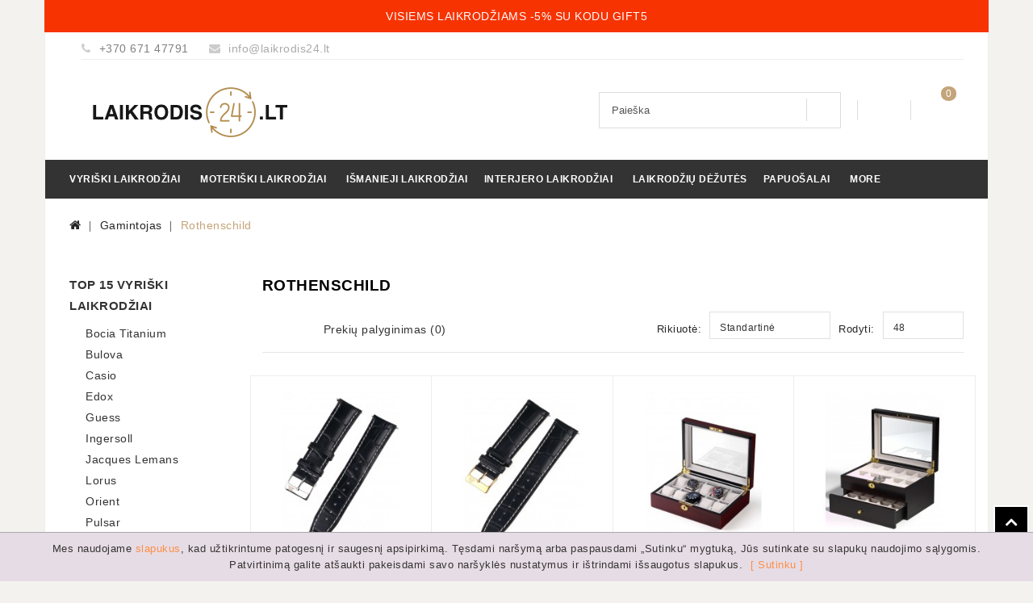

--- FILE ---
content_type: text/html; charset=utf-8
request_url: https://www.laikrodis24.lt/rothenschild
body_size: 27372
content:
<!DOCTYPE html>
<html dir="ltr" lang="lt">
<head>

                    <!-- Google Marketing Tools Opencart - https://devmanextensions.com -->
                        <script> var dataLayer = [];</script><script> var EeProductsClick = [];</script><script> var EePromotionsClick = [];</script><script> var eeMultiChanelVisitProductPageStep = 1;</script><script> var eeMultiChanelAddToCartStep = 2;</script><script> var eeMultiChanelVisitCartPageStep = 3;</script><script> var eeMultiChanelVisitCheckoutStep = 4;</script><script> var eeMultiChanelFinishOrderStep = 5;</script><script>dataLayer.push({'current_view':'manufacturer'});</script><script>dataLayer.push({'current_list':'manufacturer: Rothenschild'});</script><script>dataLayer.push({'current_currency':'EUR'});</script><script>dataLayer.push({'userId':'0'});</script><script>dataLayer.push({'cart_products':null});</script><script>dataLayer.push({'string_searched':''});</script><script type="text/javascript">dataLayer.push({'event': 'criteoOneTag','criteoParams' : {"PageType":"ListingPage","ProductIDList":["34695","34696","32336","32316","32317","32318","32319","32320","32322","32323","32325","32326","32330","32334","32335","32310","32338","32339","32340","32343","32346","32348","32349","32350","32311","32352","32353","32356","32357","32361","32363","32364","32309","32366","32368","32370","32380","32386","34906","34907","34916","38332","38333","38336","38337","38338","38988","38989","34695","34696","32336","32316","32317","32318","32319","32320","32322","32323","32325","32326","32330","32334","32335","32310","32338","32339","32340","32343","32346","32348","32349","32350","32311","32352","32353","32356","32357","32361","32363","32364","32309","32366","32368","32370","32380","32386","34906","34907","34916","38332","38333","38336","38337","38338","38988","38989"],"email":""}});</script><script>dataLayer.push({'event':'GDPRMarketingAccepted'});</script><script>dataLayer.push({gdpr_marketing_status:'accepted'});</script><script>dataLayer.push({'event':'GDPRStatisticsAccepted'});</script><script>dataLayer.push({gdpr_statistics_status:'accepted'});</script><!-- Google Tag Manager -->
					<script>(function(w,d,s,l,i){w[l]=w[l]||[];w[l].push({'gtm.start':
					new Date().getTime(),event:'gtm.js'});var f=d.getElementsByTagName(s)[0],
					j=d.createElement(s),dl=l!='dataLayer'?'&l='+l:'';j.async=true;j.src=
					'https://www.googletagmanager.com/gtm.js?id='+i+dl;f.parentNode.insertBefore(j,f);
					})(window,document,'script','dataLayer','GTM-MM64X3M');</script>
					<!-- End Google Tag Manager --><script>dataLayer.push({
                    "ecommerce":{"currencyCode":"EUR","impressions":[{"id":"34695","name":"Laikrod\u017eio apyrank\u0117 Rothenschild 22 mm. SS","price":"12.95","brand":"Rothenschild","category":"Papuo\u0161alai","list":"manufacturer: Rothenschild","position":1},{"id":"34696","name":"Laikrod\u017eio apyrank\u0117 Rothenschild 22 mm. SG","price":"12.95","brand":"Rothenschild","category":"Papuo\u0161alai","list":"manufacturer: Rothenschild","position":2},{"id":"32336","name":"Laikrod\u017ei\u0173 d\u0117\u017eut\u0117 Rothenschild RS-1087-10C","price":"89.00","brand":"Rothenschild","category":"Laikrod\u017ei\u0173 d\u0117\u017eut\u0117s","list":"manufacturer: Rothenschild","position":3},{"id":"32316","name":"Laikrod\u017ei\u0173 d\u0117\u017eut\u0117 Rothenschild RS-1672-20E","price":"129.00","brand":"Rothenschild","category":"Laikrod\u017ei\u0173 d\u0117\u017eut\u0117s","list":"manufacturer: Rothenschild","position":4},{"id":"32317","name":"Laikrod\u017ei\u0173 d\u0117\u017eut\u0117 Rothenschild RS-2071-10CA","price":"129.00","brand":"Rothenschild","category":"Laikrod\u017ei\u0173 d\u0117\u017eut\u0117s","list":"manufacturer: Rothenschild","position":5},{"id":"32318","name":"Laikrod\u017ei\u0173 d\u0117\u017eut\u0117 Rothenschild RS-2022-8BL","price":"119.00","brand":"Rothenschild","category":"Laikrod\u017ei\u0173 d\u0117\u017eut\u0117s","list":"manufacturer: Rothenschild","position":6},{"id":"32319","name":"Laikrod\u017ei\u0173 d\u0117\u017eut\u0117 Rothenschild RS-1100-30BU","price":"229.00","brand":"Rothenschild","category":"Laikrod\u017ei\u0173 d\u0117\u017eut\u0117s","list":"manufacturer: Rothenschild","position":7},{"id":"32320","name":"Laikrod\u017ei\u0173 d\u0117\u017eut\u0117 Rothenschild RS-1100-30BL","price":"229.00","brand":"Rothenschild","category":"Laikrod\u017ei\u0173 d\u0117\u017eut\u0117s","list":"manufacturer: Rothenschild","position":8},{"id":"32322","name":"Laikrod\u017ei\u0173 d\u0117\u017eut\u0117 Rothenschild RS-3250-10BL","price":"69.00","brand":"Rothenschild","category":"Laikrod\u017ei\u0173 d\u0117\u017eut\u0117s","list":"manufacturer: Rothenschild","position":9},{"id":"32323","name":"Laikrod\u017ei\u0173 d\u0117\u017eut\u0117 Rothenschild RS-1098-12DBR","price":"69.00","brand":"Rothenschild","category":"Laikrod\u017ei\u0173 d\u0117\u017eut\u0117s","list":"manufacturer: Rothenschild","position":10},{"id":"32325","name":"U\u017eved\u0117jas Rothenschild RS-1205-BL","price":"242.10","brand":"Rothenschild","category":"Laikrod\u017ei\u0173 d\u0117\u017eut\u0117s","list":"manufacturer: Rothenschild","position":11},{"id":"32326","name":"U\u017eved\u0117jas Rothenschild RS-1205-EB","price":"242.10","brand":"Rothenschild","category":"Laikrod\u017ei\u0173 d\u0117\u017eut\u0117s","list":"manufacturer: Rothenschild","position":12},{"id":"32330","name":"Laikrod\u017ei\u0173 d\u0117\u017eut\u0117 Rothenschild RS-2268-8CA","price":"139.00","brand":"Rothenschild","category":"Laikrod\u017ei\u0173 d\u0117\u017eut\u0117s","list":"manufacturer: Rothenschild","position":13},{"id":"32334","name":"Laikrod\u017ei\u0173 d\u0117\u017eut\u0117 Rothenschild RS-2022-8RO","price":"119.00","brand":"Rothenschild","category":"Laikrod\u017ei\u0173 d\u0117\u017eut\u0117s","list":"manufacturer: Rothenschild","position":14},{"id":"32335","name":"Laikrod\u017ei\u0173 d\u0117\u017eut\u0117 Rothenschild RS-2272-6","price":"139.00","brand":"Rothenschild","category":"Laikrod\u017ei\u0173 d\u0117\u017eut\u0117s","list":"manufacturer: Rothenschild","position":15},{"id":"32310","name":"Laikrod\u017ei\u0173 d\u0117\u017eut\u0117 Rothenschild RS-1087-6E","price":"89.00","brand":"Rothenschild","category":"Laikrod\u017ei\u0173 d\u0117\u017eut\u0117s","list":"manufacturer: Rothenschild","position":16},{"id":"32338","name":"Laikrod\u017ei\u0173 d\u0117\u017eut\u0117 Rothenschild RS-2105-8E","price":"99.00","brand":"Rothenschild","category":"Laikrod\u017ei\u0173 d\u0117\u017eut\u0117s","list":"manufacturer: Rothenschild","position":17},{"id":"32339","name":"Laikrod\u017ei\u0173 d\u0117\u017eut\u0117 Rothenschild RS-1100-20BU","price":"189.00","brand":"Rothenschild","category":"Laikrod\u017ei\u0173 d\u0117\u017eut\u0117s","list":"manufacturer: Rothenschild","position":18},{"id":"32340","name":"Laikrod\u017ei\u0173 d\u0117\u017eut\u0117 Rothenschild RS-1135-30EB","price":"224.10","brand":"Rothenschild","category":"Laikrod\u017ei\u0173 d\u0117\u017eut\u0117s","list":"manufacturer: Rothenschild","position":19},{"id":"32343","name":"Laikrod\u017ei\u0173 d\u0117\u017eut\u0117 Rothenschild RS-2320-5G","price":"119.00","brand":"Rothenschild","category":"Laikrod\u017ei\u0173 d\u0117\u017eut\u0117s","list":"manufacturer: Rothenschild","position":20},{"id":"32346","name":"Laikrod\u017ei\u0173 d\u0117\u017eut\u0117 Rothenschild RS-1135-30BU","price":"224.10","brand":"Rothenschild","category":"Laikrod\u017ei\u0173 d\u0117\u017eut\u0117s","list":"manufacturer: Rothenschild","position":21},{"id":"32348","name":"Laikrod\u017ei\u0173 d\u0117\u017eut\u0117 Rothenschild RS-2350-10BL","price":"79.00","brand":"Rothenschild","category":"Laikrod\u017ei\u0173 d\u0117\u017eut\u0117s","list":"manufacturer: Rothenschild","position":22},{"id":"32349","name":"Laikrod\u017ei\u0173 d\u0117\u017eut\u0117 Rothenschild RS-2350-30BL","price":"129.00","brand":"Rothenschild","category":"Laikrod\u017ei\u0173 d\u0117\u017eut\u0117s","list":"manufacturer: Rothenschild","position":23},{"id":"32350","name":"Laikrod\u017ei\u0173 d\u0117\u017eut\u0117 Rothenschild RS-2350-20BL","price":"119.00","brand":"Rothenschild","category":"Laikrod\u017ei\u0173 d\u0117\u017eut\u0117s","list":"manufacturer: Rothenschild","position":24},{"id":"32311","name":"Laikrod\u017ei\u0173 d\u0117\u017eut\u0117 Rothenschild RS-2105-8C","price":"99.00","brand":"Rothenschild","category":"Laikrod\u017ei\u0173 d\u0117\u017eut\u0117s","list":"manufacturer: Rothenschild","position":25},{"id":"32352","name":"Laikrod\u017ei\u0173 d\u0117\u017eut\u0117 Rothenschild RS-2350-20C","price":"119.00","brand":"Rothenschild","category":"Laikrod\u017ei\u0173 d\u0117\u017eut\u0117s","list":"manufacturer: Rothenschild","position":26},{"id":"32353","name":"Laikrod\u017ei\u0173 d\u0117\u017eut\u0117 Rothenschild RS-2271-8GI","price":"119.00","brand":"Rothenschild","category":"Laikrod\u017ei\u0173 d\u0117\u017eut\u0117s","list":"manufacturer: Rothenschild","position":27},{"id":"32356","name":"Laikrod\u017ei\u0173 d\u0117\u017eut\u0117 Rothenschild RS-2271-8Z","price":"119.00","brand":"Rothenschild","category":"Laikrod\u017ei\u0173 d\u0117\u017eut\u0117s","list":"manufacturer: Rothenschild","position":28},{"id":"32357","name":"U\u017eved\u0117jas Rothenschild RS-1011-2BL","price":"149.00","brand":"Rothenschild","category":"Laikrod\u017ei\u0173 d\u0117\u017eut\u0117s","list":"manufacturer: Rothenschild","position":29},{"id":"32361","name":"Laikrod\u017ei\u0173 d\u0117\u017eut\u0117 Rothenschild RS-1098-12CFBL","price":"79.00","brand":"Rothenschild","category":"Laikrod\u017ei\u0173 d\u0117\u017eut\u0117s","list":"manufacturer: Rothenschild","position":30},{"id":"32363","name":"Laikrod\u017ei\u0173 d\u0117\u017eut\u0117 Rothenschild RS-5598-6","price":"129.00","brand":"Rothenschild","category":"Laikrod\u017ei\u0173 d\u0117\u017eut\u0117s","list":"manufacturer: Rothenschild","position":31},{"id":"32364","name":"Laikrod\u017ei\u0173 d\u0117\u017eut\u0117 Rothenschild RS-2375-10OAK","price":"119.00","brand":"Rothenschild","category":"Laikrod\u017ei\u0173 d\u0117\u017eut\u0117s","list":"manufacturer: Rothenschild","position":32},{"id":"32309","name":"Laikrod\u017ei\u0173 d\u0117\u017eut\u0117 Rothenschild RS-1087-6C","price":"89.00","brand":"Rothenschild","category":"Laikrod\u017ei\u0173 d\u0117\u017eut\u0117s","list":"manufacturer: Rothenschild","position":33},{"id":"32366","name":"Laikrod\u017ei\u0173 d\u0117\u017eut\u0117 Rothenschild RS-2381-10W","price":"99.00","brand":"Rothenschild","category":"Laikrod\u017ei\u0173 d\u0117\u017eut\u0117s","list":"manufacturer: Rothenschild","position":34},{"id":"32368","name":"Laikrod\u017ei\u0173 d\u0117\u017eut\u0117 Rothenschild RS-2350-12BL","price":"109.00","brand":"Rothenschild","category":"Laikrod\u017ei\u0173 d\u0117\u017eut\u0117s","list":"manufacturer: Rothenschild","position":35},{"id":"32370","name":"Laikrod\u017ei\u0173 d\u0117\u017eut\u0117 Rothenschild RS-2392-6MAP","price":"149.00","brand":"Rothenschild","category":"Laikrod\u017ei\u0173 d\u0117\u017eut\u0117s","list":"manufacturer: Rothenschild","position":36},{"id":"32380","name":"Laikrod\u017ei\u0173 d\u0117\u017eut\u0117 Rothenschild RS-3633-BL","price":"99.00","brand":"Rothenschild","category":"Laikrod\u017ei\u0173 d\u0117\u017eut\u0117s","list":"manufacturer: Rothenschild","position":37},{"id":"32386","name":"Laikrod\u017ei\u0173 d\u0117\u017eut\u0117 Rothenschild RS-1100-12BL","price":"149.00","brand":"Rothenschild","category":"Laikrod\u017ei\u0173 d\u0117\u017eut\u0117s","list":"manufacturer: Rothenschild","position":38},{"id":"34906","name":"Laikrod\u017ei\u0173 d\u0117\u017eut\u0117 Rothenschild RS-2377-6EB","price":"109.00","brand":"Rothenschild","category":"Laikrod\u017ei\u0173 d\u0117\u017eut\u0117s","list":"manufacturer: Rothenschild","position":39},{"id":"34907","name":"Laikrod\u017ei\u0173 d\u0117\u017eut\u0117 Rothenschild RS-2378-EB","price":"109.00","brand":"Rothenschild","category":"Laikrod\u017ei\u0173 d\u0117\u017eut\u0117s","list":"manufacturer: Rothenschild","position":40},{"id":"34916","name":"Laikrod\u017ei\u0173 d\u0117\u017eut\u0117 Rothenschild RS-2377-12EB","price":"119.00","brand":"Rothenschild","category":"Laikrod\u017ei\u0173 d\u0117\u017eut\u0117s","list":"manufacturer: Rothenschild","position":41},{"id":"38332","name":"Rothenschild RS-2260-2EB Laikrod\u017ei\u0173 d\u0117\u017eut\u0117","price":"224.10","brand":"Rothenschild","category":"Laikrod\u017ei\u0173 d\u0117\u017eut\u0117s","list":"manufacturer: Rothenschild","position":42},{"id":"38333","name":"Rothenschild RS-2260-1EB Laikrod\u017ei\u0173 d\u0117\u017eut\u0117","price":"179.10","brand":"Rothenschild","category":"Laikrod\u017ei\u0173 d\u0117\u017eut\u0117s","list":"manufacturer: Rothenschild","position":43},{"id":"38336","name":"Rothenschild RS-2353-8BL Laikrod\u017ei\u0173 ir aksesuar\u0173 d\u0117\u017eut\u0117","price":"119.00","brand":"Rothenschild","category":"Laikrod\u017ei\u0173 d\u0117\u017eut\u0117s","list":"manufacturer: Rothenschild","position":44},{"id":"38337","name":"Rothenschild RS-LMWB-10WD Laikrod\u017ei\u0173 ir aksesuar\u0173 d\u0117\u017eut\u0117","price":"119.00","brand":"Rothenschild","category":"Laikrod\u017ei\u0173 d\u0117\u017eut\u0117s","list":"manufacturer: Rothenschild","position":45},{"id":"38338","name":"Rothenschild RS-LF8WB2V-BL Laikrod\u017ei\u0173 ir aksesuar\u0173 d\u0117\u017eut\u0117","price":"129.00","brand":"Rothenschild","category":"Laikrod\u017ei\u0173 d\u0117\u017eut\u0117s","list":"manufacturer: Rothenschild","position":46},{"id":"38988","name":"Rothenschild RS-3420-4-BL-GRE black with green velvet 4 laikrod\u017ei\u0173 d\u0117\u017eut\u0117","price":"99.00","brand":"Rothenschild","category":"Laikrod\u017ei\u0173 d\u0117\u017eut\u0117s","list":"manufacturer: Rothenschild","position":47},{"id":"38989","name":"Rothenschild RS-3420-4-BL-TAN black with beige velvet 4 laikrod\u017ei\u0173 d\u0117\u017eut\u0117","price":"99.00","brand":"Rothenschild","category":"Laikrod\u017ei\u0173 d\u0117\u017eut\u0117s","list":"manufacturer: Rothenschild","position":48}]},
                    "event": "enhancedEcommerceProductImpressions"
                });</script><script>EeProductsClick["https://www.laikrodis24.lt/laikrodzio-apyranke-rothenschild-22-mm-ss"] = {"id":"34695","name":"Laikrod\u017eio apyrank\u0117 Rothenschild 22 mm. SS","price":"12.95","brand":"Rothenschild","category":"Papuo\u0161alai","list":"manufacturer: Rothenschild","position":1};</script><script>EeProductsClick["https://www.laikrodis24.lt/laikrodzio-apyranke-rothenschild-22-mm-sg"] = {"id":"34696","name":"Laikrod\u017eio apyrank\u0117 Rothenschild 22 mm. SG","price":"12.95","brand":"Rothenschild","category":"Papuo\u0161alai","list":"manufacturer: Rothenschild","position":2};</script><script>EeProductsClick["https://www.laikrodis24.lt/laikrodziu-dezute-rothenschild-rs-1087-10c"] = {"id":"32336","name":"Laikrod\u017ei\u0173 d\u0117\u017eut\u0117 Rothenschild RS-1087-10C","price":"89.00","brand":"Rothenschild","category":"Laikrod\u017ei\u0173 d\u0117\u017eut\u0117s","list":"manufacturer: Rothenschild","position":3};</script><script>EeProductsClick["https://www.laikrodis24.lt/laikrodziu-dezute-rothenschild-rs-1672-20e"] = {"id":"32316","name":"Laikrod\u017ei\u0173 d\u0117\u017eut\u0117 Rothenschild RS-1672-20E","price":"129.00","brand":"Rothenschild","category":"Laikrod\u017ei\u0173 d\u0117\u017eut\u0117s","list":"manufacturer: Rothenschild","position":4};</script><script>EeProductsClick["https://www.laikrodis24.lt/laikrodziu-dezute-rothenschild-rs-2071-10ca"] = {"id":"32317","name":"Laikrod\u017ei\u0173 d\u0117\u017eut\u0117 Rothenschild RS-2071-10CA","price":"129.00","brand":"Rothenschild","category":"Laikrod\u017ei\u0173 d\u0117\u017eut\u0117s","list":"manufacturer: Rothenschild","position":5};</script><script>EeProductsClick["https://www.laikrodis24.lt/laikrodziu-dezute-rothenschild-rs-2022-8bl"] = {"id":"32318","name":"Laikrod\u017ei\u0173 d\u0117\u017eut\u0117 Rothenschild RS-2022-8BL","price":"119.00","brand":"Rothenschild","category":"Laikrod\u017ei\u0173 d\u0117\u017eut\u0117s","list":"manufacturer: Rothenschild","position":6};</script><script>EeProductsClick["https://www.laikrodis24.lt/laikrodziu-dezute-rothenschild-rs-1100-30bu"] = {"id":"32319","name":"Laikrod\u017ei\u0173 d\u0117\u017eut\u0117 Rothenschild RS-1100-30BU","price":"229.00","brand":"Rothenschild","category":"Laikrod\u017ei\u0173 d\u0117\u017eut\u0117s","list":"manufacturer: Rothenschild","position":7};</script><script>EeProductsClick["https://www.laikrodis24.lt/laikrodziu-dezute-rothenschild-rs-1100-30bl"] = {"id":"32320","name":"Laikrod\u017ei\u0173 d\u0117\u017eut\u0117 Rothenschild RS-1100-30BL","price":"229.00","brand":"Rothenschild","category":"Laikrod\u017ei\u0173 d\u0117\u017eut\u0117s","list":"manufacturer: Rothenschild","position":8};</script><script>EeProductsClick["https://www.laikrodis24.lt/laikrodziu-dezute-rothenschild-rs-3250-10bl"] = {"id":"32322","name":"Laikrod\u017ei\u0173 d\u0117\u017eut\u0117 Rothenschild RS-3250-10BL","price":"69.00","brand":"Rothenschild","category":"Laikrod\u017ei\u0173 d\u0117\u017eut\u0117s","list":"manufacturer: Rothenschild","position":9};</script><script>EeProductsClick["https://www.laikrodis24.lt/laikrodziu-dezute-rothenschild-rs-1098-12dbr"] = {"id":"32323","name":"Laikrod\u017ei\u0173 d\u0117\u017eut\u0117 Rothenschild RS-1098-12DBR","price":"69.00","brand":"Rothenschild","category":"Laikrod\u017ei\u0173 d\u0117\u017eut\u0117s","list":"manufacturer: Rothenschild","position":10};</script><script>EeProductsClick["https://www.laikrodis24.lt/uzvedejas-rothenschild-rs-1205-bl"] = {"id":"32325","name":"U\u017eved\u0117jas Rothenschild RS-1205-BL","price":"242.10","brand":"Rothenschild","category":"Laikrod\u017ei\u0173 d\u0117\u017eut\u0117s","list":"manufacturer: Rothenschild","position":11};</script><script>EeProductsClick["https://www.laikrodis24.lt/uzvedejas-rothenschild-rs-1205-eb"] = {"id":"32326","name":"U\u017eved\u0117jas Rothenschild RS-1205-EB","price":"242.10","brand":"Rothenschild","category":"Laikrod\u017ei\u0173 d\u0117\u017eut\u0117s","list":"manufacturer: Rothenschild","position":12};</script><script>EeProductsClick["https://www.laikrodis24.lt/laikrodziu-dezute-rothenschild-rs-2268-8ca"] = {"id":"32330","name":"Laikrod\u017ei\u0173 d\u0117\u017eut\u0117 Rothenschild RS-2268-8CA","price":"139.00","brand":"Rothenschild","category":"Laikrod\u017ei\u0173 d\u0117\u017eut\u0117s","list":"manufacturer: Rothenschild","position":13};</script><script>EeProductsClick["https://www.laikrodis24.lt/laikrodziu-dezute-rothenschild-rs-2022-8ro"] = {"id":"32334","name":"Laikrod\u017ei\u0173 d\u0117\u017eut\u0117 Rothenschild RS-2022-8RO","price":"119.00","brand":"Rothenschild","category":"Laikrod\u017ei\u0173 d\u0117\u017eut\u0117s","list":"manufacturer: Rothenschild","position":14};</script><script>EeProductsClick["https://www.laikrodis24.lt/laikrodziu-dezute-rothenschild-rs-2272-6"] = {"id":"32335","name":"Laikrod\u017ei\u0173 d\u0117\u017eut\u0117 Rothenschild RS-2272-6","price":"139.00","brand":"Rothenschild","category":"Laikrod\u017ei\u0173 d\u0117\u017eut\u0117s","list":"manufacturer: Rothenschild","position":15};</script><script>EeProductsClick["https://www.laikrodis24.lt/laikrodziu-dezute-rothenschild-rs-1087-6e"] = {"id":"32310","name":"Laikrod\u017ei\u0173 d\u0117\u017eut\u0117 Rothenschild RS-1087-6E","price":"89.00","brand":"Rothenschild","category":"Laikrod\u017ei\u0173 d\u0117\u017eut\u0117s","list":"manufacturer: Rothenschild","position":16};</script><script>EeProductsClick["https://www.laikrodis24.lt/laikrodziu-dezute-rothenschild-rs-2105-8e"] = {"id":"32338","name":"Laikrod\u017ei\u0173 d\u0117\u017eut\u0117 Rothenschild RS-2105-8E","price":"99.00","brand":"Rothenschild","category":"Laikrod\u017ei\u0173 d\u0117\u017eut\u0117s","list":"manufacturer: Rothenschild","position":17};</script><script>EeProductsClick["https://www.laikrodis24.lt/laikrodziu-dezute-rothenschild-rs-1100-20bu"] = {"id":"32339","name":"Laikrod\u017ei\u0173 d\u0117\u017eut\u0117 Rothenschild RS-1100-20BU","price":"189.00","brand":"Rothenschild","category":"Laikrod\u017ei\u0173 d\u0117\u017eut\u0117s","list":"manufacturer: Rothenschild","position":18};</script><script>EeProductsClick["https://www.laikrodis24.lt/laikrodziu-dezute-rothenschild-rs-1135-30eb"] = {"id":"32340","name":"Laikrod\u017ei\u0173 d\u0117\u017eut\u0117 Rothenschild RS-1135-30EB","price":"224.10","brand":"Rothenschild","category":"Laikrod\u017ei\u0173 d\u0117\u017eut\u0117s","list":"manufacturer: Rothenschild","position":19};</script><script>EeProductsClick["https://www.laikrodis24.lt/laikrodziu-dezute-rothenschild-rs-2320-5g"] = {"id":"32343","name":"Laikrod\u017ei\u0173 d\u0117\u017eut\u0117 Rothenschild RS-2320-5G","price":"119.00","brand":"Rothenschild","category":"Laikrod\u017ei\u0173 d\u0117\u017eut\u0117s","list":"manufacturer: Rothenschild","position":20};</script><script>EeProductsClick["https://www.laikrodis24.lt/laikrodziu-dezute-rothenschild-rs-1135-30bu"] = {"id":"32346","name":"Laikrod\u017ei\u0173 d\u0117\u017eut\u0117 Rothenschild RS-1135-30BU","price":"224.10","brand":"Rothenschild","category":"Laikrod\u017ei\u0173 d\u0117\u017eut\u0117s","list":"manufacturer: Rothenschild","position":21};</script><script>EeProductsClick["https://www.laikrodis24.lt/laikrodziu-dezute-rothenschild-rs-2350-10bl"] = {"id":"32348","name":"Laikrod\u017ei\u0173 d\u0117\u017eut\u0117 Rothenschild RS-2350-10BL","price":"79.00","brand":"Rothenschild","category":"Laikrod\u017ei\u0173 d\u0117\u017eut\u0117s","list":"manufacturer: Rothenschild","position":22};</script><script>EeProductsClick["https://www.laikrodis24.lt/laikrodziu-dezute-rothenschild-rs-2350-30bl"] = {"id":"32349","name":"Laikrod\u017ei\u0173 d\u0117\u017eut\u0117 Rothenschild RS-2350-30BL","price":"129.00","brand":"Rothenschild","category":"Laikrod\u017ei\u0173 d\u0117\u017eut\u0117s","list":"manufacturer: Rothenschild","position":23};</script><script>EeProductsClick["https://www.laikrodis24.lt/laikrodziu-dezute-rothenschild-rs-2350-20bl"] = {"id":"32350","name":"Laikrod\u017ei\u0173 d\u0117\u017eut\u0117 Rothenschild RS-2350-20BL","price":"119.00","brand":"Rothenschild","category":"Laikrod\u017ei\u0173 d\u0117\u017eut\u0117s","list":"manufacturer: Rothenschild","position":24};</script><script>EeProductsClick["https://www.laikrodis24.lt/laikrodziu-dezute-rothenschild-rs-2105-8c"] = {"id":"32311","name":"Laikrod\u017ei\u0173 d\u0117\u017eut\u0117 Rothenschild RS-2105-8C","price":"99.00","brand":"Rothenschild","category":"Laikrod\u017ei\u0173 d\u0117\u017eut\u0117s","list":"manufacturer: Rothenschild","position":25};</script><script>EeProductsClick["https://www.laikrodis24.lt/laikrodziu-dezute-rothenschild-rs-2350-20c"] = {"id":"32352","name":"Laikrod\u017ei\u0173 d\u0117\u017eut\u0117 Rothenschild RS-2350-20C","price":"119.00","brand":"Rothenschild","category":"Laikrod\u017ei\u0173 d\u0117\u017eut\u0117s","list":"manufacturer: Rothenschild","position":26};</script><script>EeProductsClick["https://www.laikrodis24.lt/laikrodziu-dezute-rothenschild-rs-2271-8gI"] = {"id":"32353","name":"Laikrod\u017ei\u0173 d\u0117\u017eut\u0117 Rothenschild RS-2271-8GI","price":"119.00","brand":"Rothenschild","category":"Laikrod\u017ei\u0173 d\u0117\u017eut\u0117s","list":"manufacturer: Rothenschild","position":27};</script><script>EeProductsClick["https://www.laikrodis24.lt/laikrodziu-dezute-rothenschild-rs-2271-8z"] = {"id":"32356","name":"Laikrod\u017ei\u0173 d\u0117\u017eut\u0117 Rothenschild RS-2271-8Z","price":"119.00","brand":"Rothenschild","category":"Laikrod\u017ei\u0173 d\u0117\u017eut\u0117s","list":"manufacturer: Rothenschild","position":28};</script><script>EeProductsClick["https://www.laikrodis24.lt/uzvedejas-rothenschild-rs-1011-2bl"] = {"id":"32357","name":"U\u017eved\u0117jas Rothenschild RS-1011-2BL","price":"149.00","brand":"Rothenschild","category":"Laikrod\u017ei\u0173 d\u0117\u017eut\u0117s","list":"manufacturer: Rothenschild","position":29};</script><script>EeProductsClick["https://www.laikrodis24.lt/laikrodziu-dezute-rothenschild-rs-1098-12cfbl"] = {"id":"32361","name":"Laikrod\u017ei\u0173 d\u0117\u017eut\u0117 Rothenschild RS-1098-12CFBL","price":"79.00","brand":"Rothenschild","category":"Laikrod\u017ei\u0173 d\u0117\u017eut\u0117s","list":"manufacturer: Rothenschild","position":30};</script><script>EeProductsClick["https://www.laikrodis24.lt/laikrodziu-dezute-rothenschild-rs-5598-6"] = {"id":"32363","name":"Laikrod\u017ei\u0173 d\u0117\u017eut\u0117 Rothenschild RS-5598-6","price":"129.00","brand":"Rothenschild","category":"Laikrod\u017ei\u0173 d\u0117\u017eut\u0117s","list":"manufacturer: Rothenschild","position":31};</script><script>EeProductsClick["https://www.laikrodis24.lt/laikrodziu-dezute-rothenschild-rs-2375-10oak"] = {"id":"32364","name":"Laikrod\u017ei\u0173 d\u0117\u017eut\u0117 Rothenschild RS-2375-10OAK","price":"119.00","brand":"Rothenschild","category":"Laikrod\u017ei\u0173 d\u0117\u017eut\u0117s","list":"manufacturer: Rothenschild","position":32};</script><script>EeProductsClick["https://www.laikrodis24.lt/laikrodziu-dezute-rothenschild-rs-1087-6c"] = {"id":"32309","name":"Laikrod\u017ei\u0173 d\u0117\u017eut\u0117 Rothenschild RS-1087-6C","price":"89.00","brand":"Rothenschild","category":"Laikrod\u017ei\u0173 d\u0117\u017eut\u0117s","list":"manufacturer: Rothenschild","position":33};</script><script>EeProductsClick["https://www.laikrodis24.lt/laikrodziu-dezute-rothenschild-rs-2381-10w"] = {"id":"32366","name":"Laikrod\u017ei\u0173 d\u0117\u017eut\u0117 Rothenschild RS-2381-10W","price":"99.00","brand":"Rothenschild","category":"Laikrod\u017ei\u0173 d\u0117\u017eut\u0117s","list":"manufacturer: Rothenschild","position":34};</script><script>EeProductsClick["https://www.laikrodis24.lt/laikrodziu-dezute-rothenschild-rs-2350-12bl"] = {"id":"32368","name":"Laikrod\u017ei\u0173 d\u0117\u017eut\u0117 Rothenschild RS-2350-12BL","price":"109.00","brand":"Rothenschild","category":"Laikrod\u017ei\u0173 d\u0117\u017eut\u0117s","list":"manufacturer: Rothenschild","position":35};</script><script>EeProductsClick["https://www.laikrodis24.lt/laikrodziu-dezute-rothenschild-rs-2392-6map"] = {"id":"32370","name":"Laikrod\u017ei\u0173 d\u0117\u017eut\u0117 Rothenschild RS-2392-6MAP","price":"149.00","brand":"Rothenschild","category":"Laikrod\u017ei\u0173 d\u0117\u017eut\u0117s","list":"manufacturer: Rothenschild","position":36};</script><script>EeProductsClick["https://www.laikrodis24.lt/laikrodziu-dezute-rothenschild-rs-3633-bl"] = {"id":"32380","name":"Laikrod\u017ei\u0173 d\u0117\u017eut\u0117 Rothenschild RS-3633-BL","price":"99.00","brand":"Rothenschild","category":"Laikrod\u017ei\u0173 d\u0117\u017eut\u0117s","list":"manufacturer: Rothenschild","position":37};</script><script>EeProductsClick["https://www.laikrodis24.lt/laikrodziu-dezute-rothenschild-rs-1100-12bl"] = {"id":"32386","name":"Laikrod\u017ei\u0173 d\u0117\u017eut\u0117 Rothenschild RS-1100-12BL","price":"149.00","brand":"Rothenschild","category":"Laikrod\u017ei\u0173 d\u0117\u017eut\u0117s","list":"manufacturer: Rothenschild","position":38};</script><script>EeProductsClick["https://www.laikrodis24.lt/laikrodziu-dezute-rothenschild-rs-2377-6eb"] = {"id":"34906","name":"Laikrod\u017ei\u0173 d\u0117\u017eut\u0117 Rothenschild RS-2377-6EB","price":"109.00","brand":"Rothenschild","category":"Laikrod\u017ei\u0173 d\u0117\u017eut\u0117s","list":"manufacturer: Rothenschild","position":39};</script><script>EeProductsClick["https://www.laikrodis24.lt/laikrodziu-dezute-rothenschild-rs-2378-eb"] = {"id":"34907","name":"Laikrod\u017ei\u0173 d\u0117\u017eut\u0117 Rothenschild RS-2378-EB","price":"109.00","brand":"Rothenschild","category":"Laikrod\u017ei\u0173 d\u0117\u017eut\u0117s","list":"manufacturer: Rothenschild","position":40};</script><script>EeProductsClick["https://www.laikrodis24.lt/laikrodziu-dezute-rothenschild-rs-2377-12eb"] = {"id":"34916","name":"Laikrod\u017ei\u0173 d\u0117\u017eut\u0117 Rothenschild RS-2377-12EB","price":"119.00","brand":"Rothenschild","category":"Laikrod\u017ei\u0173 d\u0117\u017eut\u0117s","list":"manufacturer: Rothenschild","position":41};</script><script>EeProductsClick["https://www.laikrodis24.lt/rothenschild-rs-2260-2eb"] = {"id":"38332","name":"Rothenschild RS-2260-2EB Laikrod\u017ei\u0173 d\u0117\u017eut\u0117","price":"224.10","brand":"Rothenschild","category":"Laikrod\u017ei\u0173 d\u0117\u017eut\u0117s","list":"manufacturer: Rothenschild","position":42};</script><script>EeProductsClick["https://www.laikrodis24.lt/rothenschild-rs-2260-1eb"] = {"id":"38333","name":"Rothenschild RS-2260-1EB Laikrod\u017ei\u0173 d\u0117\u017eut\u0117","price":"179.10","brand":"Rothenschild","category":"Laikrod\u017ei\u0173 d\u0117\u017eut\u0117s","list":"manufacturer: Rothenschild","position":43};</script><script>EeProductsClick["https://www.laikrodis24.lt/rothenschild-rs-2353-8bl"] = {"id":"38336","name":"Rothenschild RS-2353-8BL Laikrod\u017ei\u0173 ir aksesuar\u0173 d\u0117\u017eut\u0117","price":"119.00","brand":"Rothenschild","category":"Laikrod\u017ei\u0173 d\u0117\u017eut\u0117s","list":"manufacturer: Rothenschild","position":44};</script><script>EeProductsClick["https://www.laikrodis24.lt/rothenschild-rs-lmwb-10wd"] = {"id":"38337","name":"Rothenschild RS-LMWB-10WD Laikrod\u017ei\u0173 ir aksesuar\u0173 d\u0117\u017eut\u0117","price":"119.00","brand":"Rothenschild","category":"Laikrod\u017ei\u0173 d\u0117\u017eut\u0117s","list":"manufacturer: Rothenschild","position":45};</script><script>EeProductsClick["https://www.laikrodis24.lt/rothenschild-rs-lf8wb2v-bl"] = {"id":"38338","name":"Rothenschild RS-LF8WB2V-BL Laikrod\u017ei\u0173 ir aksesuar\u0173 d\u0117\u017eut\u0117","price":"129.00","brand":"Rothenschild","category":"Laikrod\u017ei\u0173 d\u0117\u017eut\u0117s","list":"manufacturer: Rothenschild","position":46};</script><script>EeProductsClick["https://www.laikrodis24.lt/rothenschild-rs-3420-4-bl-gre"] = {"id":"38988","name":"Rothenschild RS-3420-4-BL-GRE black with green velvet 4 laikrod\u017ei\u0173 d\u0117\u017eut\u0117","price":"99.00","brand":"Rothenschild","category":"Laikrod\u017ei\u0173 d\u0117\u017eut\u0117s","list":"manufacturer: Rothenschild","position":47};</script><script>EeProductsClick["https://www.laikrodis24.lt/rothenschild-rs-3420-4-bl-tan"] = {"id":"38989","name":"Rothenschild RS-3420-4-BL-TAN black with beige velvet 4 laikrod\u017ei\u0173 d\u0117\u017eut\u0117","price":"99.00","brand":"Rothenschild","category":"Laikrod\u017ei\u0173 d\u0117\u017eut\u0117s","list":"manufacturer: Rothenschild","position":48};</script><script type="text/javascript">dataLayer.push({'event': 'googleDynamicRemarketing','googleDynamicRemarketing' : {"ecomm_pagetype":"other"}});</script>                    <!-- Google Marketing Tools Opencart - https://devmanextensions.com -->
                
<meta charset="UTF-8" />
<meta name="viewport" content="width=device-width, initial-scale=1">
<meta http-equiv="X-UA-Compatible" content="IE=edge">
<title>Rothenschild | Laikrodis24.LT</title>

      

<meta name="verify-paysera" content="289378d43b7f68b86ba37d985554c207">
<base href="https://www.laikrodis24.lt/" />

	<meta name="description" content="Rothenschild" />
<script src="https://cdnjs.cloudflare.com/ajax/libs/jquery/2.1.1/jquery.min.js" type="text/javascript"></script>
<script src="https://cdnjs.cloudflare.com/ajax/libs/twitter-bootstrap/3.3.5/js/bootstrap.min.js" type="text/javascript"></script>
<link href="https://cdnjs.cloudflare.com/ajax/libs/font-awesome/4.7.0/css/font-awesome.min.css" rel="stylesheet" type="text/css" />
<link href='//fonts.googleapis.com/css?family=Lato:300,400,700,900&display=swap' rel='stylesheet' type='text/css'>

<link rel="shortcut icon" href="https://www.laikrodis24.lt/favicon.ico">





















	
	<link href="https://www.laikrodis24.lt/rothenschild?page=2" rel="next" />

	
	<link href="https://www.laikrodis24.lt/rothenschild" rel="canonical" />

	
	<link href="https://www.laikrodis24.lt/image/catalog/demo/24-hours (1).png" rel="icon" />

	






		
    

<!-- Global site tag (gtag.js) - Google Analytics -->
<script async src="https://www.googletagmanager.com/gtag/js?id=UA-116358399-1"></script>
<script>
  window.dataLayer = window.dataLayer || [];
  function gtag(){dataLayer.push(arguments);}
  gtag('js', new Date());

  gtag('config', 'UA-116358399-1');
</script>


<!-- Global site tag (gtag.js) - Google Analytics -->
				<script async src="https://www.googletagmanager.com/gtag/js?id=G-K32JM08G1R"></script>
				<script>
				window.dataLayer = window.dataLayer || [];
				function gtag(){dataLayer.push(arguments);}
				gtag('js', new Date());gtag('config', 'G-K32JM08G1R');</script><script src="catalog/view/javascript/cmpgaadfb.js?vr=1592106342" type="text/javascript"></script><link href="/image/jetcache/css/57c9235af1420ac1afda3d64b8ca00d6.css?1769415513" rel="stylesheet" type="text/css" />
<script src="/image/jetcache/js/27b49fdc96a7ddf843fc4739569f3241.js?1769415513" type="text/javascript"></script>
</head>










<body class="product-manufacturer-info-95 layout-2 left-col">

                    <!-- Google Marketing Tools Opencart - https://devmanextensions.com -->
                        <!-- Google Tag Manager (noscript) -->
					<noscript><iframe src="https://www.googletagmanager.com/ns.html?id=GTM-MM64X3M"
					height="0" width="0" style="display:none;visibility:hidden"></iframe></noscript>
					<!-- End Google Tag Manager (noscript) -->                    <!-- Google Marketing Tools Opencart - https://devmanextensions.com -->
                

<!-- Google Tag Manager (noscript) -->
<noscript><iframe src="https://www.googletagmanager.com/ns.html?id=GTM-MM64X3M"
height="0" width="0" style="display:none;visibility:hidden"></iframe></noscript>
<!-- End Google Tag Manager (noscript) -->


<nav id="top">

  <div class="container">

		<div id="top-links" class="nav pull-left">

		</div>

		<div class="headertopright">

        </div>

  </div>

</nav>



<div class="header-container">

<header>
    
    
    <style>
    #search .search_toggle {
display: block; position: initial;
}
    
    
    @media (max-width: 768px) {
.top-bar-menu {
    font-size: 13px;
    text-align: center;
}

#search {
    margin-top: 8px !important;
    margin-left: 30px !important;
}
#search .search_button {
    background: url(https://www.laikrodis24.lt/catalog/view/theme/FashionFest/image/codezeel/img.png) no-repeat scroll 0px -91px;
    display: block !important;
}

#search .search_toggle {
    display: none;
    position: absolute;
}
}

        nav.nav-container.fixed {
    position: fixed !important;
}

@media only screen and (max-width: 599px) {
    
.l24-brandlist #l24-brandlist ul:nth-child(3n+1) {
    clear: initial;
}

.l24-brandlist #l24-brandlist ul {
    display: block;
    float: left;
    width: 25%;
    font-size: 12px;
    padding: 1em;
}

.wrap-breadcrumb .breadcrumb {
    font-size: 12px;
}

}
    </style>
    
              
              

<div style='width: 1170px; margin-right: auto;
    margin-left: auto; max-width: 100%; background-color:  #f73302 ;color:  #fcfcfc ;; text-align: center; padding: .5em;'>    VISIEMS LAIKRODŽIAMS -5% SU KODU GIFT5   </div>


  <div class="container">
      
    <div class="row">
     <div class="header-text"><ul class="top-bar-menu"><li><i class="fa fa-phone"></i>+370 671 47791</li><li><i class="fa fa-envelope"></i><a href="mailto:info@laikrodis24.lt">info@laikrodis24.lt</a></li>
	<div class="header-main">

					 	   

		<div class="header-logo">

        <div id="logo">

          
          <a href="/"><img src="https://www.laikrodis24.lt/image/catalog/logo/laikrodis24.svg" title="Laikrodis24.LT" alt="Laikrodis24.LT" class="img-responsive" /></a>

          
        </div>

      </div>

				
	  

	  <div class="head-right-bottom">

			  <div class="header-cart"><div id="cart" class="btn-group btn-block">
  <span class="cart_heading"></span>
  <button type="button" data-toggle="dropdown" data-loading-text="Kraunasi..." class="btn btn-inverse btn-block btn-lg dropdown-toggle">
	<i class="fa fa-shopping-cart"></i> <span id="cart-total">0</span></button>

  <ul class="dropdown-menu pull-right cart-menu">
        <li>
      <p class="text-center">Jūsų prekių krepšelis tuščias</p>
    </li>
      </ul>
</div>
</div>

			  <div class="dropdown myaccount">

				<a href="https://www.laikrodis24.lt/?route=account/account" title="Mano paskyra" class="dropdown-toggle" data-toggle="dropdown">

					<span class="hidden-xs hidden-sm hidden-md">Mano paskyra</span> <i class="fa fa-angle-down" aria-hidden="true"></i>

				</a>

				<ul class="dropdown-menu dropdown-menu-right myaccount-menu">

					
						<li><a href="https://www.laikrodis24.lt/?route=account/register">Registruotis</a></li>

						<li><a href="https://www.laikrodis24.lt/?route=account/login">Prisijungti</a></li>

						<li><a href="https://www.laikrodis24.lt/?route=account/wishlist" id="wishlist-total">Pageidavimai (0)</a></li>

						<li><a href="https://www.laikrodis24.lt/?route=checkout/checkout">Atsiskaitymas</a></li>

					
				</ul>

				

			</div>	

				
			
			

<div id="search" class="input-group pc" style='Margin: 0;'>
	<span class="search_button" style="display: none;"></span>
	<div class="search_toggle">
					
		<div id="searchbox">
			<input type="text" name="search" value="" placeholder="Paieška" class="form-control input-lg" />
			<span class="input-group-btn">
			<button type="button" class="btn btn-default btn-lg"><i class="fa fa-search"></i></button>
			</span>
		</div>
		
	</div>
</div>



<!--<div id="search" class="input-group mob">
	<span class="search_button"></span>
	<div class="search_toggle">
					
		<div id="searchbox">
			<input type="text" name="search" value="" placeholder="Paieška" class="form-control input-lg" />
			<span class="input-group-btn">
			<button type="button" class="btn btn-default btn-lg"><i class="fa fa-search"></i></button>
			</span>
		</div>
		
	</div>
</div>-->

      </div>

		

	  </div>

    </div>

  </div>

</header>

<div id="fb-root"></div>
<nav class="nav-container" role="navigation">
<div class="nav-inner container">
<!-- ======= Menu Code START ========= -->

		
<!-- Opencart 3 level Category Menu-->

<div id="menu" class="main-menu">

 <div class="navbar-header collapsed" data-toggle="collapse" data-target=".navbar-ex1-collapse"><span id="category" class="visible-xs">Menu</span>

    </div>

      <ul class="nav navbar-nav">

  	<!--<li class="top_level"> <a href="/">Pradžia</a></li>-->

		
        
			<li class="top_level dropdown"><a href="https://www.laikrodis24.lt/vyriski-laikrodziai">Vyriški laikrodžiai</a>



			<div class="dropdown-menu megamenu column3">

            <div class="dropdown-inner">

              
				<ul class="list-unstyled childs_1">

                
					<!-- 2 Level Sub Categories START -->

					
					  <li><a href="https://www.laikrodis24.lt/vyriski-laikrodziai/adidas-laikrodziai-vyrams">Adidas </a></li>

					
					<!-- 2 Level Sub Categories END -->

                
					<!-- 2 Level Sub Categories START -->

					
					  <li><a href="https://www.laikrodis24.lt/vyriski-laikrodziai/aeronautec-laikrodziai">Aeronautec <img src="https://www.laikrodis24.lt/image/cache/catalog/brend/swiss-made-laikrodziai-16x16.png"> </a></li>

					
					<!-- 2 Level Sub Categories END -->

                
					<!-- 2 Level Sub Categories START -->

					
					  <li><a href="https://www.laikrodis24.lt/vyriski-laikrodziai/bauhaus-laikrodziai">Bauhaus </a></li>

					
					<!-- 2 Level Sub Categories END -->

                
					<!-- 2 Level Sub Categories START -->

					
					  <li><a href="https://www.laikrodis24.lt/vyriski-laikrodziai/bering-laikrodziai-vyrams">Bering </a></li>

					
					<!-- 2 Level Sub Categories END -->

                
					<!-- 2 Level Sub Categories START -->

					
					  <li><a href="https://www.laikrodis24.lt/vyriski-laikrodziai/boccia-titanium-laikrodziai">Boccia Titanium </a></li>

					
					<!-- 2 Level Sub Categories END -->

                
					<!-- 2 Level Sub Categories START -->

					
					  <li><a href="https://www.laikrodis24.lt/vyriski-laikrodziai/bulova-laikrodziai">Bulova </a></li>

					
					<!-- 2 Level Sub Categories END -->

                
					<!-- 2 Level Sub Categories START -->

					
					  <li><a href="https://www.laikrodis24.lt/vyriski-laikrodziai/calvin-klein-laikrodziai">Calvin Klein <img src="https://www.laikrodis24.lt/image/cache/catalog/brend/swiss-made-laikrodziai-16x16.png"> </a></li>

					
					<!-- 2 Level Sub Categories END -->

                
					<!-- 2 Level Sub Categories START -->

					
					  <li><a href="https://www.laikrodis24.lt/vyriski-laikrodziai/carl-von-zeyten-laikrodziai">Carl von Zeyten </a></li>

					
					<!-- 2 Level Sub Categories END -->

                
					<!-- 2 Level Sub Categories START -->

					
					  <li><a href="https://www.laikrodis24.lt/vyriski-laikrodziai/casio-laikrodziai">Casio </a></li>

					
					<!-- 2 Level Sub Categories END -->

                
					<!-- 2 Level Sub Categories START -->

					
					  <li><a href="https://www.laikrodis24.lt/vyriski-laikrodziai/claude-bernard-laikrodziai">Claude Bernard <img src="https://www.laikrodis24.lt/image/cache/catalog/brend/swiss-made-laikrodziai-16x16.png"> </a></li>

					
					<!-- 2 Level Sub Categories END -->

                
					<!-- 2 Level Sub Categories START -->

					
					  <li><a href="https://www.laikrodis24.lt/vyriski-laikrodziai/dufa-laikrodziai">DuFa </a></li>

					
					<!-- 2 Level Sub Categories END -->

                
					<!-- 2 Level Sub Categories START -->

					
					  <li><a href="https://www.laikrodis24.lt/vyriski-laikrodziai/duxot-laikrodziai">Duxot </a></li>

					
					<!-- 2 Level Sub Categories END -->

                
					<!-- 2 Level Sub Categories START -->

					
					  <li><a href="https://www.laikrodis24.lt/vyriski-laikrodziai/Edox-laikrodziai">Edox <img src="https://www.laikrodis24.lt/image/cache/catalog/brend/swiss-made-laikrodziai-16x16.png"> </a></li>

					
					<!-- 2 Level Sub Categories END -->

                
					<!-- 2 Level Sub Categories START -->

					
					  <li><a href="https://www.laikrodis24.lt/vyriski-laikrodziai/ett-eco-tech-time-laikrodziai">ETT Eco Tech Time </a></li>

					
					<!-- 2 Level Sub Categories END -->

                
					<!-- 2 Level Sub Categories START -->

					
					  <li><a href="https://www.laikrodis24.lt/vyriski-laikrodziai/gc-laikrodziai-vyrams">GC <img src="https://www.laikrodis24.lt/image/cache/catalog/brend/swiss-made-laikrodziai-16x16.png"> </a></li>

					
					<!-- 2 Level Sub Categories END -->

                
					<!-- 2 Level Sub Categories START -->

					
					  <li><a href="https://www.laikrodis24.lt/vyriski-laikrodziai/guess-laikrodziai">Guess </a></li>

					
					<!-- 2 Level Sub Categories END -->

                
              

			    </ul>

              
				<ul class="list-unstyled childs_1">

                
					<!-- 2 Level Sub Categories START -->

					
					  <li><a href="https://www.laikrodis24.lt/vyriski-laikrodziai/hugo-boss-laikrodziai">Hugo Boss </a></li>

					
					<!-- 2 Level Sub Categories END -->

                
					<!-- 2 Level Sub Categories START -->

					
					  <li><a href="https://www.laikrodis24.lt/vyriski-laikrodziai/Ingersoll-laikrodziai">Ingersoll </a></li>

					
					<!-- 2 Level Sub Categories END -->

                
					<!-- 2 Level Sub Categories START -->

					
					  <li><a href="https://www.laikrodis24.lt/vyriski-laikrodziai/iron-annie-laikrodziai">Iron Annie </a></li>

					
					<!-- 2 Level Sub Categories END -->

                
					<!-- 2 Level Sub Categories START -->

					
					  <li><a href="https://www.laikrodis24.lt/vyriski-laikrodziai/jacques-lemans-laikrodziai">Jacques Lemans </a></li>

					
					<!-- 2 Level Sub Categories END -->

                
					<!-- 2 Level Sub Categories START -->

					
					  <li><a href="https://www.laikrodis24.lt/vyriski-laikrodziai/jowissa-vyriski-laikrodziai">Jowissa <img src="https://www.laikrodis24.lt/image/cache/catalog/brend/swiss-made-laikrodziai-16x16.png"> </a></li>

					
					<!-- 2 Level Sub Categories END -->

                
					<!-- 2 Level Sub Categories START -->

					
					  <li><a href="https://www.laikrodis24.lt/vyriski-laikrodziai/lacoste-laikrodziai-vyrams">Lacoste </a></li>

					
					<!-- 2 Level Sub Categories END -->

                
					<!-- 2 Level Sub Categories START -->

					
					  <li><a href="https://www.laikrodis24.lt/vyriski-laikrodziai/Lorus-laikrodziai">Lorus </a></li>

					
					<!-- 2 Level Sub Categories END -->

                
					<!-- 2 Level Sub Categories START -->

					
					  <li><a href="https://www.laikrodis24.lt/vyriski-laikrodziai/luminox-laikrodziai">Luminox <img src="https://www.laikrodis24.lt/image/cache/catalog/brend/swiss-made-laikrodziai-16x16.png"> </a></li>

					
					<!-- 2 Level Sub Categories END -->

                
					<!-- 2 Level Sub Categories START -->

					
					  <li><a href="https://www.laikrodis24.lt/vyriski-laikrodziai/mondaine-vyriski-laikrodziai">Mondaine </a></li>

					
					<!-- 2 Level Sub Categories END -->

                
					<!-- 2 Level Sub Categories START -->

					
					  <li><a href="https://www.laikrodis24.lt/vyriski-laikrodziai/mvmt-vyriski-laikrodziai">MVMT </a></li>

					
					<!-- 2 Level Sub Categories END -->

                
					<!-- 2 Level Sub Categories START -->

					
					  <li><a href="https://www.laikrodis24.lt/vyriski-laikrodziai/orient-laikrodziai">Orient  </a></li>

					
					<!-- 2 Level Sub Categories END -->

                
					<!-- 2 Level Sub Categories START -->

					
					  <li><a href="https://www.laikrodis24.lt/vyriski-laikrodziai/philipp-plein-laikrodziai">Philipp Plein </a></li>

					
					<!-- 2 Level Sub Categories END -->

                
					<!-- 2 Level Sub Categories START -->

					
					  <li><a href="https://www.laikrodis24.lt/vyriski-laikrodziai/police-laikrodziai">Police </a></li>

					
					<!-- 2 Level Sub Categories END -->

                
					<!-- 2 Level Sub Categories START -->

					
					  <li><a href="https://www.laikrodis24.lt/vyriski-laikrodziai/Pulsar-laikrodziai">Pulsar </a></li>

					
					<!-- 2 Level Sub Categories END -->

                
					<!-- 2 Level Sub Categories START -->

					
					  <li><a href="https://www.laikrodis24.lt/vyriski-laikrodziai/roamer-laikrodziai">Roamer <img src="https://www.laikrodis24.lt/image/cache/catalog/brend/swiss-made-laikrodziai-16x16.png"> </a></li>

					
					<!-- 2 Level Sub Categories END -->

                
					<!-- 2 Level Sub Categories START -->

					
					  <li><a href="https://www.laikrodis24.lt/vyriski-laikrodziai/Rotary-laikrodziai">Rotary </a></li>

					
					<!-- 2 Level Sub Categories END -->

                
              

			    </ul>

              
				<ul class="list-unstyled childs_1">

                
					<!-- 2 Level Sub Categories START -->

					
					  <li><a href="https://www.laikrodis24.lt/vyriski-laikrodziai/sector-laikrodziai">Sector </a></li>

					
					<!-- 2 Level Sub Categories END -->

                
					<!-- 2 Level Sub Categories START -->

					
					  <li><a href="https://www.laikrodis24.lt/vyriski-laikrodziai/seiko-laikrodziai">Seiko </a></li>

					
					<!-- 2 Level Sub Categories END -->

                
					<!-- 2 Level Sub Categories START -->

					
					  <li><a href="https://www.laikrodis24.lt/vyriski-laikrodziai/spinnaker-laikrodziai">Spinnaker </a></li>

					
					<!-- 2 Level Sub Categories END -->

                
					<!-- 2 Level Sub Categories START -->

					
					  <li><a href="https://www.laikrodis24.lt/vyriski-laikrodziai/swiss-alpine-military-laikrodziai">Swiss Alpine Military <img src="https://www.laikrodis24.lt/image/cache/catalog/brend/swiss-made-laikrodziai-16x16.png"> </a></li>

					
					<!-- 2 Level Sub Categories END -->

                
					<!-- 2 Level Sub Categories START -->

					
					  <li><a href="https://www.laikrodis24.lt/vyriski-laikrodziai/swiss-military-hanowa-laikrodziai">Swiss Military Hanowa <img src="https://www.laikrodis24.lt/image/cache/catalog/brend/swiss-made-laikrodziai-16x16.png"> </a></li>

					
					<!-- 2 Level Sub Categories END -->

                
					<!-- 2 Level Sub Categories START -->

					
					  <li><a href="https://www.laikrodis24.lt/vyriski-laikrodziai/thomas-earnshaw-laikrodziai">Thomas Earnshaw </a></li>

					
					<!-- 2 Level Sub Categories END -->

                
					<!-- 2 Level Sub Categories START -->

					
					  <li><a href="https://www.laikrodis24.lt/vyriski-laikrodziai/thomas-sabo-laikrodziai-vyrams">Thomas Sabo </a></li>

					
					<!-- 2 Level Sub Categories END -->

                
					<!-- 2 Level Sub Categories START -->

					
					  <li><a href="https://www.laikrodis24.lt/vyriski-laikrodziai/tissot-laikrodziai">Tissot <img src="https://www.laikrodis24.lt/image/cache/catalog/brend/swiss-made-laikrodziai-16x16.png"> </a></li>

					
					<!-- 2 Level Sub Categories END -->

                
					<!-- 2 Level Sub Categories START -->

					
					  <li><a href="https://www.laikrodis24.lt/vyriski-laikrodziai/traser-H3-laikrodziai">Traser H3 <img src="https://www.laikrodis24.lt/image/cache/catalog/brend/swiss-made-laikrodziai-16x16.png"> </a></li>

					
					<!-- 2 Level Sub Categories END -->

                
					<!-- 2 Level Sub Categories START -->

					
					  <li><a href="https://www.laikrodis24.lt/vyriski-laikrodziai/tw-steel-laikrodziai">TW-Steel </a></li>

					
					<!-- 2 Level Sub Categories END -->

                
					<!-- 2 Level Sub Categories START -->

					
					  <li><a href="https://www.laikrodis24.lt/vyriski-laikrodziai/versace-laikrodziai-vyrams">Versace <img src="https://www.laikrodis24.lt/image/cache/catalog/brend/swiss-made-laikrodziai-16x16.png"> </a></li>

					
					<!-- 2 Level Sub Categories END -->

                
					<!-- 2 Level Sub Categories START -->

					
					  <li><a href="https://www.laikrodis24.lt/vyriski-laikrodziai/versus-by-versace-vyriski-laikrodziai">Versus by Versace </a></li>

					
					<!-- 2 Level Sub Categories END -->

                
					<!-- 2 Level Sub Categories START -->

					
					  <li><a href="https://www.laikrodis24.lt/vyriski-laikrodziai/victorinox-laikrodziai">Victorinox <img src="https://www.laikrodis24.lt/image/cache/catalog/brend/swiss-made-laikrodziai-16x16.png"> </a></li>

					
					<!-- 2 Level Sub Categories END -->

                
					<!-- 2 Level Sub Categories START -->

					
					  <li><a href="https://www.laikrodis24.lt/vyriski-laikrodziai/vostok-europe-laikrodziai">Vostok Europe </a></li>

					
					<!-- 2 Level Sub Categories END -->

                
					<!-- 2 Level Sub Categories START -->

					
					  <li><a href="https://www.laikrodis24.lt/vyriski-laikrodziai/zeppelin-laikrodziai">Zeppelin </a></li>

					
					<!-- 2 Level Sub Categories END -->

                
					<!-- 2 Level Sub Categories START -->

					
					  <li><a href="https://www.laikrodis24.lt/vyriski-laikrodziai/33-element-laikrodziai">33 Element </a></li>

					
					<!-- 2 Level Sub Categories END -->

                
              

			    </ul>

              
            </div>

			</div>



			</li>

        
        
        
			<li class="top_level dropdown"><a href="https://www.laikrodis24.lt/moteriski-laikrodziai">Moteriški laikrodžiai</a>



			<div class="dropdown-menu megamenu column3">

            <div class="dropdown-inner">

              
				<ul class="list-unstyled childs_1">

                
					<!-- 2 Level Sub Categories START -->

					
					  <li><a href="https://www.laikrodis24.lt/moteriski-laikrodziai/adidas-laikrodziai">Adidas </a></li>

					
					<!-- 2 Level Sub Categories END -->

                
					<!-- 2 Level Sub Categories START -->

					
					  <li><a href="https://www.laikrodis24.lt/moteriski-laikrodziai/bauhaus-laikrodziai-moterims">Bauhaus </a></li>

					
					<!-- 2 Level Sub Categories END -->

                
					<!-- 2 Level Sub Categories START -->

					
					  <li><a href="https://www.laikrodis24.lt/moteriski-laikrodziai/bering-laikrodziai">Bering </a></li>

					
					<!-- 2 Level Sub Categories END -->

                
					<!-- 2 Level Sub Categories START -->

					
					  <li><a href="https://www.laikrodis24.lt/moteriski-laikrodziai/boccia-titanium-laikrodziai-moterims">Boccia Titanium </a></li>

					
					<!-- 2 Level Sub Categories END -->

                
					<!-- 2 Level Sub Categories START -->

					
					  <li><a href="https://www.laikrodis24.lt/moteriski-laikrodziai/bulova-laikrodziai-moterims">Bulova </a></li>

					
					<!-- 2 Level Sub Categories END -->

                
					<!-- 2 Level Sub Categories START -->

					
					  <li><a href="https://www.laikrodis24.lt/moteriski-laikrodziai/calvin-klein-laikrodziai-moterims">Calvin Klein <img src="https://www.laikrodis24.lt/image/cache/catalog/brend/swiss-made-laikrodziai-16x16.png"> </a></li>

					
					<!-- 2 Level Sub Categories END -->

                
					<!-- 2 Level Sub Categories START -->

					
					  <li><a href="https://www.laikrodis24.lt/moteriski-laikrodziai/casio-laikrodziai-moterims">Casio </a></li>

					
					<!-- 2 Level Sub Categories END -->

                
					<!-- 2 Level Sub Categories START -->

					
					  <li><a href="https://www.laikrodis24.lt/moteriski-laikrodziai/claude-bernard-laikrodziai-moterims">Claude Bernard <img src="https://www.laikrodis24.lt/image/cache/catalog/brend/swiss-made-laikrodziai-16x16.png"> </a></li>

					
					<!-- 2 Level Sub Categories END -->

                
					<!-- 2 Level Sub Categories START -->

					
					  <li><a href="https://www.laikrodis24.lt/moteriski-laikrodziai/cluse-laikrodziai">Cluse </a></li>

					
					<!-- 2 Level Sub Categories END -->

                
					<!-- 2 Level Sub Categories START -->

					
					  <li><a href="https://www.laikrodis24.lt/moteriski-laikrodziai/daisy-dixon-laikrodziai">Daisy Dixon </a></li>

					
					<!-- 2 Level Sub Categories END -->

                
					<!-- 2 Level Sub Categories START -->

					
					  <li><a href="https://www.laikrodis24.lt/moteriski-laikrodziai/dkny-laikrodziai">DKNY </a></li>

					
					<!-- 2 Level Sub Categories END -->

                
					<!-- 2 Level Sub Categories START -->

					
					  <li><a href="https://www.laikrodis24.lt/moteriski-laikrodziai/dufa-laikrodziai-moterims">DuFa </a></li>

					
					<!-- 2 Level Sub Categories END -->

                
					<!-- 2 Level Sub Categories START -->

					
					  <li><a href="https://www.laikrodis24.lt/moteriski-laikrodziai/ett-eco-tech-time-moteriski-laikrodziai">ETT Eco Tech Time </a></li>

					
					<!-- 2 Level Sub Categories END -->

                
					<!-- 2 Level Sub Categories START -->

					
					  <li><a href="https://www.laikrodis24.lt/moteriski-laikrodziai/gc-laikrodziai">GC <img src="https://www.laikrodis24.lt/image/cache/catalog/brend/swiss-made-laikrodziai-16x16.png"> </a></li>

					
					<!-- 2 Level Sub Categories END -->

                
              

			    </ul>

              
				<ul class="list-unstyled childs_1">

                
					<!-- 2 Level Sub Categories START -->

					
					  <li><a href="https://www.laikrodis24.lt/moteriski-laikrodziai/guess-laikrodziai-moterims">Guess </a></li>

					
					<!-- 2 Level Sub Categories END -->

                
					<!-- 2 Level Sub Categories START -->

					
					  <li><a href="https://www.laikrodis24.lt/moteriski-laikrodziai/hanowa-laikrodziai">Hanowa <img src="https://www.laikrodis24.lt/image/cache/catalog/brend/swiss-made-laikrodziai-16x16.png"> </a></li>

					
					<!-- 2 Level Sub Categories END -->

                
					<!-- 2 Level Sub Categories START -->

					
					  <li><a href="https://www.laikrodis24.lt/moteriski-laikrodziai/hugo-boss-laikrodziai-moterims">Hugo Boss </a></li>

					
					<!-- 2 Level Sub Categories END -->

                
					<!-- 2 Level Sub Categories START -->

					
					  <li><a href="https://www.laikrodis24.lt/moteriski-laikrodziai/ingersoll-laikrodziai-moterims">Ingersoll </a></li>

					
					<!-- 2 Level Sub Categories END -->

                
					<!-- 2 Level Sub Categories START -->

					
					  <li><a href="https://www.laikrodis24.lt/moteriski-laikrodziai/jacques-lemans-moteriski-laikrodziai">Jacques Lemans </a></li>

					
					<!-- 2 Level Sub Categories END -->

                
					<!-- 2 Level Sub Categories START -->

					
					  <li><a href="https://www.laikrodis24.lt/moteriski-laikrodziai/jowissa-laikrodziai">Jowissa <img src="https://www.laikrodis24.lt/image/cache/catalog/brend/swiss-made-laikrodziai-16x16.png"> </a></li>

					
					<!-- 2 Level Sub Categories END -->

                
					<!-- 2 Level Sub Categories START -->

					
					  <li><a href="https://www.laikrodis24.lt/moteriski-laikrodziai/lacoste-laikrodziai">Lacoste </a></li>

					
					<!-- 2 Level Sub Categories END -->

                
					<!-- 2 Level Sub Categories START -->

					
					  <li><a href="https://www.laikrodis24.lt/moteriski-laikrodziai/lorus-laikrodziai-moterims">Lorus </a></li>

					
					<!-- 2 Level Sub Categories END -->

                
					<!-- 2 Level Sub Categories START -->

					
					  <li><a href="https://www.laikrodis24.lt/moteriski-laikrodziai/mondaine-laikrodziai">Mondaine </a></li>

					
					<!-- 2 Level Sub Categories END -->

                
					<!-- 2 Level Sub Categories START -->

					
					  <li><a href="https://www.laikrodis24.lt/moteriski-laikrodziai/mvmt-laikrodziai">MVMT </a></li>

					
					<!-- 2 Level Sub Categories END -->

                
					<!-- 2 Level Sub Categories START -->

					
					  <li><a href="https://www.laikrodis24.lt/moteriski-laikrodziai/philipp-plein-laikrodziai-moterims">Philipp Plein </a></li>

					
					<!-- 2 Level Sub Categories END -->

                
					<!-- 2 Level Sub Categories START -->

					
					  <li><a href="https://www.laikrodis24.lt/moteriski-laikrodziai/police-laikrodziai-moterims">Police </a></li>

					
					<!-- 2 Level Sub Categories END -->

                
					<!-- 2 Level Sub Categories START -->

					
					  <li><a href="https://www.laikrodis24.lt/moteriski-laikrodziai/pulsar-laikrodziai-moterims">Pulsar </a></li>

					
					<!-- 2 Level Sub Categories END -->

                
					<!-- 2 Level Sub Categories START -->

					
					  <li><a href="https://www.laikrodis24.lt/moteriski-laikrodziai/roamer-laikrodziai-moterims">Roamer <img src="https://www.laikrodis24.lt/image/cache/catalog/brend/swiss-made-laikrodziai-16x16.png"> </a></li>

					
					<!-- 2 Level Sub Categories END -->

                
              

			    </ul>

              
				<ul class="list-unstyled childs_1">

                
					<!-- 2 Level Sub Categories START -->

					
					  <li><a href="https://www.laikrodis24.lt/moteriski-laikrodziai/rotary-laikrodziai-moterims">Rotary </a></li>

					
					<!-- 2 Level Sub Categories END -->

                
					<!-- 2 Level Sub Categories START -->

					
					  <li><a href="https://www.laikrodis24.lt/moteriski-laikrodziai/sector-moteriski-laikrodziai">Sector </a></li>

					
					<!-- 2 Level Sub Categories END -->

                
					<!-- 2 Level Sub Categories START -->

					
					  <li><a href="https://www.laikrodis24.lt/moteriski-laikrodziai/swiss-alpine-military-laikrodziai-moterims">Swiss Alpine Military <img src="https://www.laikrodis24.lt/image/cache/catalog/brend/swiss-made-laikrodziai-16x16.png"> </a></li>

					
					<!-- 2 Level Sub Categories END -->

                
					<!-- 2 Level Sub Categories START -->

					
					  <li><a href="https://www.laikrodis24.lt/moteriski-laikrodziai/thomas-sabo-laikrodziai">Thomas Sabo </a></li>

					
					<!-- 2 Level Sub Categories END -->

                
					<!-- 2 Level Sub Categories START -->

					
					  <li><a href="https://www.laikrodis24.lt/moteriski-laikrodziai/timex-moteriski-laikrodziai">Timex </a></li>

					
					<!-- 2 Level Sub Categories END -->

                
					<!-- 2 Level Sub Categories START -->

					
					  <li><a href="https://www.laikrodis24.lt/moteriski-laikrodziai/tissot-moteriski-laikrodziai">Tissot <img src="https://www.laikrodis24.lt/image/cache/catalog/brend/swiss-made-laikrodziai-16x16.png"> </a></li>

					
					<!-- 2 Level Sub Categories END -->

                
					<!-- 2 Level Sub Categories START -->

					
					  <li><a href="https://www.laikrodis24.lt/moteriski-laikrodziai/tw-steel-laikrodziai-moterims">TW-Steel </a></li>

					
					<!-- 2 Level Sub Categories END -->

                
					<!-- 2 Level Sub Categories START -->

					
					  <li><a href="https://www.laikrodis24.lt/moteriski-laikrodziai/versace-laikrodziai">Versace <img src="https://www.laikrodis24.lt/image/cache/catalog/brend/swiss-made-laikrodziai-16x16.png"> </a></li>

					
					<!-- 2 Level Sub Categories END -->

                
					<!-- 2 Level Sub Categories START -->

					
					  <li><a href="https://www.laikrodis24.lt/moteriski-laikrodziai/versus-by-versace-laikrodziai">Versus by Versace </a></li>

					
					<!-- 2 Level Sub Categories END -->

                
					<!-- 2 Level Sub Categories START -->

					
					  <li><a href="https://www.laikrodis24.lt/moteriski-laikrodziai/victorinox-laikrodziai-moterims">Victorinox <img src="https://www.laikrodis24.lt/image/cache/catalog/brend/swiss-made-laikrodziai-16x16.png"> </a></li>

					
					<!-- 2 Level Sub Categories END -->

                
					<!-- 2 Level Sub Categories START -->

					
					  <li><a href="https://www.laikrodis24.lt/moteriski-laikrodziai/vostok-europe-laikrodziai-moterims">Vostok Europe </a></li>

					
					<!-- 2 Level Sub Categories END -->

                
					<!-- 2 Level Sub Categories START -->

					
					  <li><a href="https://www.laikrodis24.lt/moteriski-laikrodziai/zeppelin-laikrodziai-moterims">Zeppelin </a></li>

					
					<!-- 2 Level Sub Categories END -->

                
					<!-- 2 Level Sub Categories START -->

					
					  <li><a href="https://www.laikrodis24.lt/moteriski-laikrodziai/33-element-laikrodziai-moterims">33 Element </a></li>

					
					<!-- 2 Level Sub Categories END -->

                
              

			    </ul>

              
            </div>

			</div>



			</li>

        
        
        
			<li class="top_level"><a href="https://www.laikrodis24.lt/ismanieji-laikrodziai">Išmanieji laikrodžiai</a>

        
        
        
			<li class="top_level dropdown"><a href="https://www.laikrodis24.lt/interjero-laikrodziai">Interjero laikrodžiai</a>



			<div class="dropdown-menu megamenu column1">

            <div class="dropdown-inner">

              
				<ul class="list-unstyled childs_1">

                
					<!-- 2 Level Sub Categories START -->

					
					  <li><a href="https://www.laikrodis24.lt/interjero-laikrodziai/sieniniai-laikrodziai">Sieniniai laikrodžiai </a></li>

					
					<!-- 2 Level Sub Categories END -->

                
					<!-- 2 Level Sub Categories START -->

					
					  <li><a href="https://www.laikrodis24.lt/interjero-laikrodziai/zadintuvai">Žadintuvai </a></li>

					
					<!-- 2 Level Sub Categories END -->

                
              

			    </ul>

              
            </div>

			</div>



			</li>

        
        
        
			<li class="top_level"><a href="https://www.laikrodis24.lt/laikrodiu-dezutes">Laikrodžių dėžutės</a>

        
        
        
			<li class="top_level dropdown"><a href="https://www.laikrodis24.lt/papuosalai">Papuošalai</a>



			<div class="dropdown-menu megamenu column1">

            <div class="dropdown-inner">

              
				<ul class="list-unstyled childs_1">

                
					<!-- 2 Level Sub Categories START -->

					
					  <li class="dropdown"><a href="https://www.laikrodis24.lt/papuosalai/guess-papuosalai">Guess</a>



						  <div class="dropdown-menu">

			              <div class="dropdown-inner">

			              
							<ul class="list-unstyled childs_2">

							  
								<li><a href="https://www.laikrodis24.lt/papuosalai/guess-papuosalai/guess-apyrankes">Apyrankės</a></li>

							  
								<li><a href="https://www.laikrodis24.lt/papuosalai/guess-papuosalai/guess-auskarai">Auskarai</a></li>

							  
								<li><a href="https://www.laikrodis24.lt/papuosalai/guess-papuosalai/guess-kaklo-papuosalai">Kaklo papuošalai</a></li>

							  
								<li><a href="https://www.laikrodis24.lt/papuosalai/guess-papuosalai/guess-sasagos">Sąsagos</a></li>

							  
								<li><a href="https://www.laikrodis24.lt/papuosalai/guess-papuosalai/guess-ziedai">Žiedai</a></li>

							  
							</ul>

						  
						  </div>

						  </div>



					  </li>

					
					<!-- 2 Level Sub Categories END -->

                
              

			    </ul>

              
            </div>

			</div>



			</li>

        
        
        
			<li class="top_level"><a href="https://www.laikrodis24.lt/laikrodziai-pigiau">Akcijos</a>

        
        
	
  </ul>

  </div>

		




<!--  =============================================== Mobile menu start  =============================================  -->

<div id="res-menu" class="main-menu nav-container1 container">

	<div class="nav-responsive"><span>Menu</span><div class="expandable"></div></div>

    <ul class="main-navigation" style="overflow: scroll; height: 400px;">

      
    <li><a href="https://www.laikrodis24.lt/vyriski-laikrodziai">Vyriški laikrodžiai</a>

      


        
        <ul>

          
         
          										

				<li>

								

					<a href="https://www.laikrodis24.lt/vyriski-laikrodziai/adidas-laikrodziai-vyrams" >Adidas </a>

				
						  

			</li>		

          
          
          										

				<li>

								

					<a href="https://www.laikrodis24.lt/vyriski-laikrodziai/aeronautec-laikrodziai" >Aeronautec <img src="https://www.laikrodis24.lt/image/cache/catalog/brend/swiss-made-laikrodziai-16x16.png"> </a>

				
						  

			</li>		

          
          
          										

				<li>

								

					<a href="https://www.laikrodis24.lt/vyriski-laikrodziai/bauhaus-laikrodziai" >Bauhaus </a>

				
						  

			</li>		

          
          
          										

				<li>

								

					<a href="https://www.laikrodis24.lt/vyriski-laikrodziai/bering-laikrodziai-vyrams" >Bering </a>

				
						  

			</li>		

          
          
          										

				<li>

								

					<a href="https://www.laikrodis24.lt/vyriski-laikrodziai/boccia-titanium-laikrodziai" >Boccia Titanium </a>

				
						  

			</li>		

          
          
          										

				<li>

								

					<a href="https://www.laikrodis24.lt/vyriski-laikrodziai/bulova-laikrodziai" >Bulova </a>

				
						  

			</li>		

          
          
          										

				<li>

								

					<a href="https://www.laikrodis24.lt/vyriski-laikrodziai/calvin-klein-laikrodziai" >Calvin Klein <img src="https://www.laikrodis24.lt/image/cache/catalog/brend/swiss-made-laikrodziai-16x16.png"> </a>

				
						  

			</li>		

          
          
          										

				<li>

								

					<a href="https://www.laikrodis24.lt/vyriski-laikrodziai/carl-von-zeyten-laikrodziai" >Carl von Zeyten </a>

				
						  

			</li>		

          
          
          										

				<li>

								

					<a href="https://www.laikrodis24.lt/vyriski-laikrodziai/casio-laikrodziai" >Casio </a>

				
						  

			</li>		

          
          
          										

				<li>

								

					<a href="https://www.laikrodis24.lt/vyriski-laikrodziai/claude-bernard-laikrodziai" >Claude Bernard <img src="https://www.laikrodis24.lt/image/cache/catalog/brend/swiss-made-laikrodziai-16x16.png"> </a>

				
						  

			</li>		

          
          
          										

				<li>

								

					<a href="https://www.laikrodis24.lt/vyriski-laikrodziai/dufa-laikrodziai" >DuFa </a>

				
						  

			</li>		

          
          
          										

				<li>

								

					<a href="https://www.laikrodis24.lt/vyriski-laikrodziai/duxot-laikrodziai" >Duxot </a>

				
						  

			</li>		

          
          
          										

				<li>

								

					<a href="https://www.laikrodis24.lt/vyriski-laikrodziai/Edox-laikrodziai" >Edox <img src="https://www.laikrodis24.lt/image/cache/catalog/brend/swiss-made-laikrodziai-16x16.png"> </a>

				
						  

			</li>		

          
          
          										

				<li>

								

					<a href="https://www.laikrodis24.lt/vyriski-laikrodziai/ett-eco-tech-time-laikrodziai" >ETT Eco Tech Time </a>

				
						  

			</li>		

          
          
          										

				<li>

								

					<a href="https://www.laikrodis24.lt/vyriski-laikrodziai/gc-laikrodziai-vyrams" >GC <img src="https://www.laikrodis24.lt/image/cache/catalog/brend/swiss-made-laikrodziai-16x16.png"> </a>

				
						  

			</li>		

          
          
          										

				<li>

								

					<a href="https://www.laikrodis24.lt/vyriski-laikrodziai/guess-laikrodziai" >Guess </a>

				
						  

			</li>		

          
          
          										

				<li>

								

					<a href="https://www.laikrodis24.lt/vyriski-laikrodziai/hugo-boss-laikrodziai" >Hugo Boss </a>

				
						  

			</li>		

          
          
          										

				<li>

								

					<a href="https://www.laikrodis24.lt/vyriski-laikrodziai/Ingersoll-laikrodziai" >Ingersoll </a>

				
						  

			</li>		

          
          
          										

				<li>

								

					<a href="https://www.laikrodis24.lt/vyriski-laikrodziai/iron-annie-laikrodziai" >Iron Annie </a>

				
						  

			</li>		

          
          
          										

				<li>

								

					<a href="https://www.laikrodis24.lt/vyriski-laikrodziai/jacques-lemans-laikrodziai" >Jacques Lemans </a>

				
						  

			</li>		

          
          
          										

				<li>

								

					<a href="https://www.laikrodis24.lt/vyriski-laikrodziai/jowissa-vyriski-laikrodziai" >Jowissa <img src="https://www.laikrodis24.lt/image/cache/catalog/brend/swiss-made-laikrodziai-16x16.png"> </a>

				
						  

			</li>		

          
          
          										

				<li>

								

					<a href="https://www.laikrodis24.lt/vyriski-laikrodziai/lacoste-laikrodziai-vyrams" >Lacoste </a>

				
						  

			</li>		

          
          
          										

				<li>

								

					<a href="https://www.laikrodis24.lt/vyriski-laikrodziai/Lorus-laikrodziai" >Lorus </a>

				
						  

			</li>		

          
          
          										

				<li>

								

					<a href="https://www.laikrodis24.lt/vyriski-laikrodziai/luminox-laikrodziai" >Luminox <img src="https://www.laikrodis24.lt/image/cache/catalog/brend/swiss-made-laikrodziai-16x16.png"> </a>

				
						  

			</li>		

          
          
          										

				<li>

								

					<a href="https://www.laikrodis24.lt/vyriski-laikrodziai/mondaine-vyriski-laikrodziai" >Mondaine </a>

				
						  

			</li>		

          
          
          										

				<li>

								

					<a href="https://www.laikrodis24.lt/vyriski-laikrodziai/mvmt-vyriski-laikrodziai" >MVMT </a>

				
						  

			</li>		

          
          
          										

				<li>

								

					<a href="https://www.laikrodis24.lt/vyriski-laikrodziai/orient-laikrodziai" >Orient  </a>

				
						  

			</li>		

          
          
          										

				<li>

								

					<a href="https://www.laikrodis24.lt/vyriski-laikrodziai/philipp-plein-laikrodziai" >Philipp Plein </a>

				
						  

			</li>		

          
          
          										

				<li>

								

					<a href="https://www.laikrodis24.lt/vyriski-laikrodziai/police-laikrodziai" >Police </a>

				
						  

			</li>		

          
          
          										

				<li>

								

					<a href="https://www.laikrodis24.lt/vyriski-laikrodziai/Pulsar-laikrodziai" >Pulsar </a>

				
						  

			</li>		

          
          
          										

				<li>

								

					<a href="https://www.laikrodis24.lt/vyriski-laikrodziai/roamer-laikrodziai" >Roamer <img src="https://www.laikrodis24.lt/image/cache/catalog/brend/swiss-made-laikrodziai-16x16.png"> </a>

				
						  

			</li>		

          
          
          										

				<li>

								

					<a href="https://www.laikrodis24.lt/vyriski-laikrodziai/Rotary-laikrodziai" >Rotary </a>

				
						  

			</li>		

          
          
          										

				<li>

								

					<a href="https://www.laikrodis24.lt/vyriski-laikrodziai/sector-laikrodziai" >Sector </a>

				
						  

			</li>		

          
          
          										

				<li>

								

					<a href="https://www.laikrodis24.lt/vyriski-laikrodziai/seiko-laikrodziai" >Seiko </a>

				
						  

			</li>		

          
          
          										

				<li>

								

					<a href="https://www.laikrodis24.lt/vyriski-laikrodziai/spinnaker-laikrodziai" >Spinnaker </a>

				
						  

			</li>		

          
          
          										

				<li>

								

					<a href="https://www.laikrodis24.lt/vyriski-laikrodziai/swiss-alpine-military-laikrodziai" >Swiss Alpine Military <img src="https://www.laikrodis24.lt/image/cache/catalog/brend/swiss-made-laikrodziai-16x16.png"> </a>

				
						  

			</li>		

          
          
          										

				<li>

								

					<a href="https://www.laikrodis24.lt/vyriski-laikrodziai/swiss-military-hanowa-laikrodziai" >Swiss Military Hanowa <img src="https://www.laikrodis24.lt/image/cache/catalog/brend/swiss-made-laikrodziai-16x16.png"> </a>

				
						  

			</li>		

          
          
          										

				<li>

								

					<a href="https://www.laikrodis24.lt/vyriski-laikrodziai/thomas-earnshaw-laikrodziai" >Thomas Earnshaw </a>

				
						  

			</li>		

          
          
          										

				<li>

								

					<a href="https://www.laikrodis24.lt/vyriski-laikrodziai/thomas-sabo-laikrodziai-vyrams" >Thomas Sabo </a>

				
						  

			</li>		

          
          
          										

				<li>

								

					<a href="https://www.laikrodis24.lt/vyriski-laikrodziai/tissot-laikrodziai" >Tissot <img src="https://www.laikrodis24.lt/image/cache/catalog/brend/swiss-made-laikrodziai-16x16.png"> </a>

				
						  

			</li>		

          
          
          										

				<li>

								

					<a href="https://www.laikrodis24.lt/vyriski-laikrodziai/traser-H3-laikrodziai" >Traser H3 <img src="https://www.laikrodis24.lt/image/cache/catalog/brend/swiss-made-laikrodziai-16x16.png"> </a>

				
						  

			</li>		

          
          
          										

				<li>

								

					<a href="https://www.laikrodis24.lt/vyriski-laikrodziai/tw-steel-laikrodziai" >TW-Steel </a>

				
						  

			</li>		

          
          
          										

				<li>

								

					<a href="https://www.laikrodis24.lt/vyriski-laikrodziai/versace-laikrodziai-vyrams" >Versace <img src="https://www.laikrodis24.lt/image/cache/catalog/brend/swiss-made-laikrodziai-16x16.png"> </a>

				
						  

			</li>		

          
          
          										

				<li>

								

					<a href="https://www.laikrodis24.lt/vyriski-laikrodziai/versus-by-versace-vyriski-laikrodziai" >Versus by Versace </a>

				
						  

			</li>		

          
          
          										

				<li>

								

					<a href="https://www.laikrodis24.lt/vyriski-laikrodziai/victorinox-laikrodziai" >Victorinox <img src="https://www.laikrodis24.lt/image/cache/catalog/brend/swiss-made-laikrodziai-16x16.png"> </a>

				
						  

			</li>		

          
          
          										

				<li>

								

					<a href="https://www.laikrodis24.lt/vyriski-laikrodziai/vostok-europe-laikrodziai" >Vostok Europe </a>

				
						  

			</li>		

          
          
          										

				<li>

								

					<a href="https://www.laikrodis24.lt/vyriski-laikrodziai/zeppelin-laikrodziai" >Zeppelin </a>

				
						  

			</li>		

          
          
          										

				<li>

								

					<a href="https://www.laikrodis24.lt/vyriski-laikrodziai/33-element-laikrodziai" >33 Element </a>

				
						  

			</li>		

          
          
        </ul>

        


      
    </li>

    
    <li><a href="https://www.laikrodis24.lt/moteriski-laikrodziai">Moteriški laikrodžiai</a>

      


        
        <ul>

          
         
          										

				<li>

								

					<a href="https://www.laikrodis24.lt/moteriski-laikrodziai/adidas-laikrodziai" >Adidas </a>

				
						  

			</li>		

          
          
          										

				<li>

								

					<a href="https://www.laikrodis24.lt/moteriski-laikrodziai/bauhaus-laikrodziai-moterims" >Bauhaus </a>

				
						  

			</li>		

          
          
          										

				<li>

								

					<a href="https://www.laikrodis24.lt/moteriski-laikrodziai/bering-laikrodziai" >Bering </a>

				
						  

			</li>		

          
          
          										

				<li>

								

					<a href="https://www.laikrodis24.lt/moteriski-laikrodziai/boccia-titanium-laikrodziai-moterims" >Boccia Titanium </a>

				
						  

			</li>		

          
          
          										

				<li>

								

					<a href="https://www.laikrodis24.lt/moteriski-laikrodziai/bulova-laikrodziai-moterims" >Bulova </a>

				
						  

			</li>		

          
          
          										

				<li>

								

					<a href="https://www.laikrodis24.lt/moteriski-laikrodziai/calvin-klein-laikrodziai-moterims" >Calvin Klein <img src="https://www.laikrodis24.lt/image/cache/catalog/brend/swiss-made-laikrodziai-16x16.png"> </a>

				
						  

			</li>		

          
          
          										

				<li>

								

					<a href="https://www.laikrodis24.lt/moteriski-laikrodziai/casio-laikrodziai-moterims" >Casio </a>

				
						  

			</li>		

          
          
          										

				<li>

								

					<a href="https://www.laikrodis24.lt/moteriski-laikrodziai/claude-bernard-laikrodziai-moterims" >Claude Bernard <img src="https://www.laikrodis24.lt/image/cache/catalog/brend/swiss-made-laikrodziai-16x16.png"> </a>

				
						  

			</li>		

          
          
          										

				<li>

								

					<a href="https://www.laikrodis24.lt/moteriski-laikrodziai/cluse-laikrodziai" >Cluse </a>

				
						  

			</li>		

          
          
          										

				<li>

								

					<a href="https://www.laikrodis24.lt/moteriski-laikrodziai/daisy-dixon-laikrodziai" >Daisy Dixon </a>

				
						  

			</li>		

          
          
          										

				<li>

								

					<a href="https://www.laikrodis24.lt/moteriski-laikrodziai/dkny-laikrodziai" >DKNY </a>

				
						  

			</li>		

          
          
          										

				<li>

								

					<a href="https://www.laikrodis24.lt/moteriski-laikrodziai/dufa-laikrodziai-moterims" >DuFa </a>

				
						  

			</li>		

          
          
          										

				<li>

								

					<a href="https://www.laikrodis24.lt/moteriski-laikrodziai/ett-eco-tech-time-moteriski-laikrodziai" >ETT Eco Tech Time </a>

				
						  

			</li>		

          
          
          										

				<li>

								

					<a href="https://www.laikrodis24.lt/moteriski-laikrodziai/gc-laikrodziai" >GC <img src="https://www.laikrodis24.lt/image/cache/catalog/brend/swiss-made-laikrodziai-16x16.png"> </a>

				
						  

			</li>		

          
          
          										

				<li>

								

					<a href="https://www.laikrodis24.lt/moteriski-laikrodziai/guess-laikrodziai-moterims" >Guess </a>

				
						  

			</li>		

          
          
          										

				<li>

								

					<a href="https://www.laikrodis24.lt/moteriski-laikrodziai/hanowa-laikrodziai" >Hanowa <img src="https://www.laikrodis24.lt/image/cache/catalog/brend/swiss-made-laikrodziai-16x16.png"> </a>

				
						  

			</li>		

          
          
          										

				<li>

								

					<a href="https://www.laikrodis24.lt/moteriski-laikrodziai/hugo-boss-laikrodziai-moterims" >Hugo Boss </a>

				
						  

			</li>		

          
          
          										

				<li>

								

					<a href="https://www.laikrodis24.lt/moteriski-laikrodziai/ingersoll-laikrodziai-moterims" >Ingersoll </a>

				
						  

			</li>		

          
          
          										

				<li>

								

					<a href="https://www.laikrodis24.lt/moteriski-laikrodziai/jacques-lemans-moteriski-laikrodziai" >Jacques Lemans </a>

				
						  

			</li>		

          
          
          										

				<li>

								

					<a href="https://www.laikrodis24.lt/moteriski-laikrodziai/jowissa-laikrodziai" >Jowissa <img src="https://www.laikrodis24.lt/image/cache/catalog/brend/swiss-made-laikrodziai-16x16.png"> </a>

				
						  

			</li>		

          
          
          										

				<li>

								

					<a href="https://www.laikrodis24.lt/moteriski-laikrodziai/lacoste-laikrodziai" >Lacoste </a>

				
						  

			</li>		

          
          
          										

				<li>

								

					<a href="https://www.laikrodis24.lt/moteriski-laikrodziai/lorus-laikrodziai-moterims" >Lorus </a>

				
						  

			</li>		

          
          
          										

				<li>

								

					<a href="https://www.laikrodis24.lt/moteriski-laikrodziai/mondaine-laikrodziai" >Mondaine </a>

				
						  

			</li>		

          
          
          										

				<li>

								

					<a href="https://www.laikrodis24.lt/moteriski-laikrodziai/mvmt-laikrodziai" >MVMT </a>

				
						  

			</li>		

          
          
          										

				<li>

								

					<a href="https://www.laikrodis24.lt/moteriski-laikrodziai/philipp-plein-laikrodziai-moterims" >Philipp Plein </a>

				
						  

			</li>		

          
          
          										

				<li>

								

					<a href="https://www.laikrodis24.lt/moteriski-laikrodziai/police-laikrodziai-moterims" >Police </a>

				
						  

			</li>		

          
          
          										

				<li>

								

					<a href="https://www.laikrodis24.lt/moteriski-laikrodziai/pulsar-laikrodziai-moterims" >Pulsar </a>

				
						  

			</li>		

          
          
          										

				<li>

								

					<a href="https://www.laikrodis24.lt/moteriski-laikrodziai/roamer-laikrodziai-moterims" >Roamer <img src="https://www.laikrodis24.lt/image/cache/catalog/brend/swiss-made-laikrodziai-16x16.png"> </a>

				
						  

			</li>		

          
          
          										

				<li>

								

					<a href="https://www.laikrodis24.lt/moteriski-laikrodziai/rotary-laikrodziai-moterims" >Rotary </a>

				
						  

			</li>		

          
          
          										

				<li>

								

					<a href="https://www.laikrodis24.lt/moteriski-laikrodziai/sector-moteriski-laikrodziai" >Sector </a>

				
						  

			</li>		

          
          
          										

				<li>

								

					<a href="https://www.laikrodis24.lt/moteriski-laikrodziai/swiss-alpine-military-laikrodziai-moterims" >Swiss Alpine Military <img src="https://www.laikrodis24.lt/image/cache/catalog/brend/swiss-made-laikrodziai-16x16.png"> </a>

				
						  

			</li>		

          
          
          										

				<li>

								

					<a href="https://www.laikrodis24.lt/moteriski-laikrodziai/thomas-sabo-laikrodziai" >Thomas Sabo </a>

				
						  

			</li>		

          
          
          										

				<li>

								

					<a href="https://www.laikrodis24.lt/moteriski-laikrodziai/timex-moteriski-laikrodziai" >Timex </a>

				
						  

			</li>		

          
          
          										

				<li>

								

					<a href="https://www.laikrodis24.lt/moteriski-laikrodziai/tissot-moteriski-laikrodziai" >Tissot <img src="https://www.laikrodis24.lt/image/cache/catalog/brend/swiss-made-laikrodziai-16x16.png"> </a>

				
						  

			</li>		

          
          
          										

				<li>

								

					<a href="https://www.laikrodis24.lt/moteriski-laikrodziai/tw-steel-laikrodziai-moterims" >TW-Steel </a>

				
						  

			</li>		

          
          
          										

				<li>

								

					<a href="https://www.laikrodis24.lt/moteriski-laikrodziai/versace-laikrodziai" >Versace <img src="https://www.laikrodis24.lt/image/cache/catalog/brend/swiss-made-laikrodziai-16x16.png"> </a>

				
						  

			</li>		

          
          
          										

				<li>

								

					<a href="https://www.laikrodis24.lt/moteriski-laikrodziai/versus-by-versace-laikrodziai" >Versus by Versace </a>

				
						  

			</li>		

          
          
          										

				<li>

								

					<a href="https://www.laikrodis24.lt/moteriski-laikrodziai/victorinox-laikrodziai-moterims" >Victorinox <img src="https://www.laikrodis24.lt/image/cache/catalog/brend/swiss-made-laikrodziai-16x16.png"> </a>

				
						  

			</li>		

          
          
          										

				<li>

								

					<a href="https://www.laikrodis24.lt/moteriski-laikrodziai/vostok-europe-laikrodziai-moterims" >Vostok Europe </a>

				
						  

			</li>		

          
          
          										

				<li>

								

					<a href="https://www.laikrodis24.lt/moteriski-laikrodziai/zeppelin-laikrodziai-moterims" >Zeppelin </a>

				
						  

			</li>		

          
          
          										

				<li>

								

					<a href="https://www.laikrodis24.lt/moteriski-laikrodziai/33-element-laikrodziai-moterims" >33 Element </a>

				
						  

			</li>		

          
          
        </ul>

        


      
    </li>

    
    <li><a href="https://www.laikrodis24.lt/ismanieji-laikrodziai">Išmanieji laikrodžiai</a>

      
    </li>

    
    <li><a href="https://www.laikrodis24.lt/interjero-laikrodziai">Interjero laikrodžiai</a>

      


        
        <ul>

          
         
          										

				<li>

								

					<a href="https://www.laikrodis24.lt/interjero-laikrodziai/sieniniai-laikrodziai" >Sieniniai laikrodžiai </a>

				
						  

			</li>		

          
          
          										

				<li>

								

					<a href="https://www.laikrodis24.lt/interjero-laikrodziai/zadintuvai" >Žadintuvai </a>

				
						  

			</li>		

          
          
        </ul>

        


      
    </li>

    
    <li><a href="https://www.laikrodis24.lt/laikrodiu-dezutes">Laikrodžių dėžutės</a>

      
    </li>

    
    <li><a href="https://www.laikrodis24.lt/papuosalai">Papuošalai</a>

      


        
        <ul>

          
         
          										

				<li>

				
					<a href="https://www.laikrodis24.lt/papuosalai/guess-papuosalai" class="activSub" >Guess</a> 					

				
				
				<ul class="col1">

				
					<li><a href="https://www.laikrodis24.lt/papuosalai/guess-papuosalai/guess-apyrankes"  >Apyrankės</a></li>

				 
					<li><a href="https://www.laikrodis24.lt/papuosalai/guess-papuosalai/guess-auskarai"  >Auskarai</a></li>

				 
					<li><a href="https://www.laikrodis24.lt/papuosalai/guess-papuosalai/guess-kaklo-papuosalai"  >Kaklo papuošalai</a></li>

				 
					<li><a href="https://www.laikrodis24.lt/papuosalai/guess-papuosalai/guess-sasagos"  >Sąsagos</a></li>

				 
					<li><a href="https://www.laikrodis24.lt/papuosalai/guess-papuosalai/guess-ziedai"  >Žiedai</a></li>

				 
				</ul>

			  		  

			</li>		

          
          
        </ul>

        


      
    </li>

    
    <li><a href="https://www.laikrodis24.lt/laikrodziai-pigiau">Akcijos</a>

      
    </li>

    
	

	
    </ul>

	</div>

<!--  ================================ Mobile menu end   ======================================   --> 

<!-- ======= Menu Code END ========= -->

</nav>  

</div>

 

<div class="wrap-breadcrumb parallax-breadcrumb">

	<div class="container"></div>

</div><div class="container">
  <ul class="breadcrumb">
        <li><a href="https://www.laikrodis24.lt/?route=common/home"><i class="fa fa-home"></i></a></li>
        <li><a href="https://www.laikrodis24.lt/?route=product/manufacturer">Gamintojas</a></li>
        <li><a href="https://www.laikrodis24.lt/rothenschild">Rothenschild</a></li>
      </ul>
  <div class="row"><aside id="column-left" class="col-sm-3 hidden-xs">
          <span>Top 15 Vyriški laikrodžiai</span>
    <ul class="menu product-categories-menu"><li><a href="https://www.laikrodis24.lt/boccia-titanium-laikrodziai">Bocia Titanium</a></li><li><a href="https://www.laikrodis24.lt/bulova-laikrodziai">Bulova</a></li>

<li>
<a href="https://www.laikrodis24.lt/casio-laikrodziai">Casio</a></li>

<li><a href="https://www.laikrodis24.lt/Edox-laikrodziai">Edox</a></li>
<li>
<a href="https://www.laikrodis24.lt/guess-laikrodziai">Guess</a></li>
<li><a href="https://www.laikrodis24.lt/Ingersoll-laikrodziai">Ingersoll</a></li><li><a href="https://www.laikrodis24.lt/jacques-lemans-laikrodziai">Jacques Lemans</a></li><li><a href="https://www.laikrodis24.lt/Lorus-laikrodziai">Lorus</a></li>

<li><a href="https://www.laikrodis24.lt/orient-laikrodziai">Orient</a></li><li><a href="https://www.laikrodis24.lt/Pulsar-laikrodziai">Pulsar</a></li><li><a href="https://www.laikrodis24.lt/Rotary-laikrodziai">Rotary</a></li>

<li><a href="https://www.laikrodis24.lt/swiss-alpine-military-laikrodziai">Swiss Alpine Military</a></li><li><a href="https://www.laikrodis24.lt/traser-H3-laikrodziai">Traser H3</a></li><li><a href="https://www.laikrodis24.lt/victorinox-laikrodziai">Victorinox</a></li><li><a href="https://www.laikrodis24.lt/zeppelin-laikrodziai">Zeppelin</a><br>
</li>

</ul>
					  
          <span>TOP 15 Moteriški laikrodžiai</span>
    <ul class="menu product-categories-menu">
<li><a href="https://www.laikrodis24.lt/anne-klein-laikrodziai">Anne Klein</a></li><li><a href="https://www.laikrodis24.lt/bering-laikrodziai">Bering</a></li><li><a href="https://www.laikrodis24.lt/boccia-titanium-laikrodziai-moterims">Boccia Titanium</a></li><li><a href="https://www.laikrodis24.lt/bulova-laikrodziai-moterims">Bulova</a></li><li><a href="https://www.laikrodis24.lt/cluse-laikrodziai">Cluse</a></li>
<li>
<a href="https://www.laikrodis24.lt/guess-laikrodziai-moterims">Guess</a></li><li><a href="https://www.laikrodis24.lt/jacques-lemans-moteriski-laikrodziai">Jacques Lemans</a></li><li><a href="https://www.laikrodis24.lt/jowissa-laikrodziai">Jowissa</a></li><li><a href="https://www.laikrodis24.lt/lacoste-laikrodziai">Lacoste</a></li><li><a href="https://www.laikrodis24.lt/lorus-laikrodziai-moterims">Lorus</a></li><li><a href="https://www.laikrodis24.lt/swiss-alpine-military-laikrodziai-moterims">Swiss alpine military</a></li><li><a href="https://www.laikrodis24.lt/versace-laikrodziai">Versace</a></li><li><a href="https://www.laikrodis24.lt/versus-by-versace-laikrodziai">Versus Versace</a></li>
<li><a href="https://www.laikrodis24.lt/victorinox-laikrodziai-moterims">Victorinox</a></li><li><a href="https://www.laikrodis24.lt/zeppelin-laikrodziai-moterims">Zeppelin</a><br>
</li>



</ul>
					  
        <div class="fb-page" data-href="https://www.facebook.com/Laikrodis24lt/" data-small-header="false" data-adapt-container-width="true" data-hide-cover="false" data-show-facepile="true"><blockquote cite="https://www.facebook.com/Laikrodis24lt/" class="fb-xfbml-parse-ignore"><a href="https://www.facebook.com/Laikrodis24lt/">Laikrodis24.lt</a></blockquote></div>
					  
  </aside>
                <div id="content" class="col-sm-9">      				<h1 class="page-title">Rothenschild</h1>
			            <div class="category_filter">
        <div class="col-md-4 btn-list-grid">
          <div class="btn-group">
            <button type="button" id="grid-view" class="btn btn-default grid" data-toggle="tooltip" title="Tinklelis"><i class="fa fa-th"></i></button>
            <button type="button" id="list-view" class="btn btn-default list" data-toggle="tooltip" title="Sąrašas"><i class="fa fa-th-list"></i></button>
          </div>
        </div>
		<div class="compare-total"><a href="https://www.laikrodis24.lt/?route=product/compare" id="compare-total">Prekių palyginimas (0)</a></div>
		<div class="pagination-right">
		 <div class="sort-by-wrapper">
			<div class="col-md-2 text-right sort-by">
			  <label class="control-label" for="input-sort">Rikiuotė:</label>
			</div>
			<div class="col-md-3 text-right sort">
			  <select id="input-sort" class="form-control" onchange="location = this.value;">
												<option value="https://www.laikrodis24.lt/rothenschild?sort=p.sort_order&amp;order=ASC" selected="selected">Standartinė</option>
											  </select>
			</div>
		 </div>
		 <div class="show-wrapper">
			<div class="col-md-1 text-right show">
			  <label class="control-label" for="input-limit">Rodyti:</label>
			</div>
			<div class="col-md-2 text-right limit">
			  <select id="input-limit" class="form-control" onchange="location = this.value;">
												<option value="https://www.laikrodis24.lt/rothenschild?limit=48" selected="selected">48</option>
											  </select>
			</div>
		</div>
      </div>
	  </div>
      <br />
      <div class="row cat_prod">      
        <div class="product-layout product-list col-xs-6">          <div class="product-block product-thumb">		  	 <div class="product-block-inner">            									<div class="image">											<a href="https://www.laikrodis24.lt/laikrodzio-apyranke-rothenschild-22-mm-ss">							<img src="https://www.laikrodis24.lt/image/cache/catalog/i/gf/da/e41d3803586e16ea3ac0b28f33a6c52e-228x228.jpg" alt="laikrodziai" class="img-responsive reg-image"/>							<img class="img-responsive hover-image" src="https://www.laikrodis24.lt/image/cache/catalog/i/gf/da/cbed9099bc83e5c7cff9f0cba7fb7168-228x228.jpg" alt="laikrodziai"/>						</a>																																			</div>				            <div class="product-details">			  <div class="caption">								<p><a href="https://www.laikrodis24.lt/laikrodzio-apyranke-rothenschild-22-mm-ss">Laikrodžio apyrankė Rothenschild 22 mm. SS</a></p>								                <div class="rating list-rate">                                                      <span class="fa fa-stack"><i class="fa fa-star off fa-stack-2x"></i></span>                                                                        <span class="fa fa-stack"><i class="fa fa-star off fa-stack-2x"></i></span>                                                                        <span class="fa fa-stack"><i class="fa fa-star off fa-stack-2x"></i></span>                                                                        <span class="fa fa-stack"><i class="fa fa-star off fa-stack-2x"></i></span>                                                                        <span class="fa fa-stack"><i class="fa fa-star off fa-stack-2x"></i></span>                                                    </div>                                <p class="desc">Laikrodžio apyrankė ROTHENSCHILD 22 mm. SS yra aukštos kokybės priedas, kuris yra sukurtas tiek vyra..</p>                                                <p class="price">                                    12.95€                                                      <span class="price-tax">Be PVM: 12.95€</span>                                  </p>                								                	<div class="rating">                                                      <span class="fa fa-stack"><i class="fa fa-star off fa-stack-2x"></i></span>                                                                        <span class="fa fa-stack"><i class="fa fa-star off fa-stack-2x"></i></span>                                                                        <span class="fa fa-stack"><i class="fa fa-star off fa-stack-2x"></i></span>                                                                        <span class="fa fa-stack"><i class="fa fa-star off fa-stack-2x"></i></span>                                                                        <span class="fa fa-stack"><i class="fa fa-star off fa-stack-2x"></i></span>                                                    </div></div>				<div class="button-group-c">																<div class="ship2">								<img class="available-store" src="https://www.laikrodis24.lt/box.svg">				Prekė sandėlyje				</div>								<button type="button" class="addtocart-category" onclick="cart.add('34695', '1');"><i class="fa fa-shopping-cart-category"></i><span>Į krepšelį</span></button>				</div>              </div>            			</div>          </div>        </div>                <div class="product-layout product-list col-xs-6">          <div class="product-block product-thumb">		  	 <div class="product-block-inner">            									<div class="image">											<a href="https://www.laikrodis24.lt/laikrodzio-apyranke-rothenschild-22-mm-sg">							<img src="https://www.laikrodis24.lt/image/cache/catalog/i/lk/an/b8a0a177794db3d524f41ad2532fdd36-228x228.jpg" alt="laikrodziai" class="img-responsive reg-image"/>							<img class="img-responsive hover-image" src="https://www.laikrodis24.lt/image/cache/catalog/i/lk/an/e374e2e20e04e084c4fe685483568957-228x228.jpg" alt="laikrodziai"/>						</a>																																			</div>				            <div class="product-details">			  <div class="caption">								<p><a href="https://www.laikrodis24.lt/laikrodzio-apyranke-rothenschild-22-mm-sg">Laikrodžio apyrankė Rothenschild 22 mm. SG</a></p>								                <div class="rating list-rate">                                                      <span class="fa fa-stack"><i class="fa fa-star off fa-stack-2x"></i></span>                                                                        <span class="fa fa-stack"><i class="fa fa-star off fa-stack-2x"></i></span>                                                                        <span class="fa fa-stack"><i class="fa fa-star off fa-stack-2x"></i></span>                                                                        <span class="fa fa-stack"><i class="fa fa-star off fa-stack-2x"></i></span>                                                                        <span class="fa fa-stack"><i class="fa fa-star off fa-stack-2x"></i></span>                                                    </div>                                <p class="desc">Laikrodžio apyrankė ROTHENSCHILD 22 mm. SG yra elegantiškas ir universalus aksesuaras, kuris tinka t..</p>                                                <p class="price">                                    12.95€                                                      <span class="price-tax">Be PVM: 12.95€</span>                                  </p>                								                	<div class="rating">                                                      <span class="fa fa-stack"><i class="fa fa-star off fa-stack-2x"></i></span>                                                                        <span class="fa fa-stack"><i class="fa fa-star off fa-stack-2x"></i></span>                                                                        <span class="fa fa-stack"><i class="fa fa-star off fa-stack-2x"></i></span>                                                                        <span class="fa fa-stack"><i class="fa fa-star off fa-stack-2x"></i></span>                                                                        <span class="fa fa-stack"><i class="fa fa-star off fa-stack-2x"></i></span>                                                    </div></div>				<div class="button-group-c">																<div class="ship2">								<img class="available-store" src="https://www.laikrodis24.lt/box.svg">				Prekė sandėlyje				</div>								<button type="button" class="addtocart-category" onclick="cart.add('34696', '1');"><i class="fa fa-shopping-cart-category"></i><span>Į krepšelį</span></button>				</div>              </div>            			</div>          </div>        </div>                <div class="product-layout product-list col-xs-6">          <div class="product-block product-thumb">		  	 <div class="product-block-inner">            									<div class="image">											<a href="https://www.laikrodis24.lt/laikrodziu-dezute-rothenschild-rs-1087-10c">							<img src="https://www.laikrodis24.lt/image/cache/catalog/i/pl/fl/7d286dae06e0740f84f4e42a4ffcb8d1-228x228.jpg" alt="laikrodziai" class="img-responsive reg-image"/>							<img class="img-responsive hover-image" src="https://www.laikrodis24.lt/image/cache/catalog/i/pl/fl/46b7dce997be4f69760de50cbe555818-228x228.jpg" alt="laikrodziai"/>						</a>																																			</div>				            <div class="product-details">			  <div class="caption">								<p><a href="https://www.laikrodis24.lt/laikrodziu-dezute-rothenschild-rs-1087-10c">Laikrodžių dėžutė Rothenschild RS-1087-10C</a></p>								                <div class="rating list-rate">                                                      <span class="fa fa-stack"><i class="fa fa-star off fa-stack-2x"></i></span>                                                                        <span class="fa fa-stack"><i class="fa fa-star off fa-stack-2x"></i></span>                                                                        <span class="fa fa-stack"><i class="fa fa-star off fa-stack-2x"></i></span>                                                                        <span class="fa fa-stack"><i class="fa fa-star off fa-stack-2x"></i></span>                                                                        <span class="fa fa-stack"><i class="fa fa-star off fa-stack-2x"></i></span>                                                    </div>                                <p class="desc">..</p>                                                <p class="price">                                    89.00€                                                      <span class="price-tax">Be PVM: 89.00€</span>                                  </p>                								                	<div class="rating">                                                      <span class="fa fa-stack"><i class="fa fa-star off fa-stack-2x"></i></span>                                                                        <span class="fa fa-stack"><i class="fa fa-star off fa-stack-2x"></i></span>                                                                        <span class="fa fa-stack"><i class="fa fa-star off fa-stack-2x"></i></span>                                                                        <span class="fa fa-stack"><i class="fa fa-star off fa-stack-2x"></i></span>                                                                        <span class="fa fa-stack"><i class="fa fa-star off fa-stack-2x"></i></span>                                                    </div></div>				<div class="button-group-c">																<div class="ship2">								<img class="available-store" src="https://www.laikrodis24.lt/box.svg">				Prekė sandėlyje				</div>								<button type="button" class="addtocart-category" onclick="cart.add('32336', '1');"><i class="fa fa-shopping-cart-category"></i><span>Į krepšelį</span></button>				</div>              </div>            			</div>          </div>        </div>                <div class="product-layout product-list col-xs-6">          <div class="product-block product-thumb">		  	 <div class="product-block-inner">            									<div class="image">											<a href="https://www.laikrodis24.lt/laikrodziu-dezute-rothenschild-rs-1672-20e">							<img src="https://www.laikrodis24.lt/image/cache/catalog/i/kn/ng/cc94ca0a2c86c545b444badf0e0b3742-228x228.jpg" alt="laikrodziai" class="img-responsive reg-image"/>							<img class="img-responsive hover-image" src="https://www.laikrodis24.lt/image/cache/catalog/i/kn/ng/eb635a10cddee18c8ae061307bd1342c-228x228.jpg" alt="laikrodziai"/>						</a>																																			</div>				            <div class="product-details">			  <div class="caption">								<p><a href="https://www.laikrodis24.lt/laikrodziu-dezute-rothenschild-rs-1672-20e">Laikrodžių dėžutė Rothenschild RS-1672-20E</a></p>								                <div class="rating list-rate">                                                      <span class="fa fa-stack"><i class="fa fa-star off fa-stack-2x"></i></span>                                                                        <span class="fa fa-stack"><i class="fa fa-star off fa-stack-2x"></i></span>                                                                        <span class="fa fa-stack"><i class="fa fa-star off fa-stack-2x"></i></span>                                                                        <span class="fa fa-stack"><i class="fa fa-star off fa-stack-2x"></i></span>                                                                        <span class="fa fa-stack"><i class="fa fa-star off fa-stack-2x"></i></span>                                                    </div>                                <p class="desc">..</p>                                                <p class="price">                                    129.00€                                                      <span class="price-tax">Be PVM: 129.00€</span>                                  </p>                								                	<div class="rating">                                                      <span class="fa fa-stack"><i class="fa fa-star off fa-stack-2x"></i></span>                                                                        <span class="fa fa-stack"><i class="fa fa-star off fa-stack-2x"></i></span>                                                                        <span class="fa fa-stack"><i class="fa fa-star off fa-stack-2x"></i></span>                                                                        <span class="fa fa-stack"><i class="fa fa-star off fa-stack-2x"></i></span>                                                                        <span class="fa fa-stack"><i class="fa fa-star off fa-stack-2x"></i></span>                                                    </div></div>				<div class="button-group-c">																<div class="ship2">								<img class="available-store" src="https://www.laikrodis24.lt/box.svg">				Prekė sandėlyje				</div>								<button type="button" class="addtocart-category" onclick="cart.add('32316', '1');"><i class="fa fa-shopping-cart-category"></i><span>Į krepšelį</span></button>				</div>              </div>            			</div>          </div>        </div>                <div class="product-layout product-list col-xs-6">          <div class="product-block product-thumb">		  	 <div class="product-block-inner">            									<div class="image">											<a href="https://www.laikrodis24.lt/laikrodziu-dezute-rothenschild-rs-2071-10ca">							<img src="https://www.laikrodis24.lt/image/cache/catalog/i/gp/ac/b6b6f1e10a329e45ea7eb5506bad4cd6-228x228.jpg" alt="laikrodziai" class="img-responsive reg-image"/>							<img class="img-responsive hover-image" src="https://www.laikrodis24.lt/image/cache/catalog/i/gp/ac/be6adc657430b20f6d5cb1053f1434d7-228x228.jpg" alt="laikrodziai"/>						</a>																																			</div>				            <div class="product-details">			  <div class="caption">								<p><a href="https://www.laikrodis24.lt/laikrodziu-dezute-rothenschild-rs-2071-10ca">Laikrodžių dėžutė Rothenschild RS-2071-10CA</a></p>								                <div class="rating list-rate">                                                      <span class="fa fa-stack"><i class="fa fa-star off fa-stack-2x"></i></span>                                                                        <span class="fa fa-stack"><i class="fa fa-star off fa-stack-2x"></i></span>                                                                        <span class="fa fa-stack"><i class="fa fa-star off fa-stack-2x"></i></span>                                                                        <span class="fa fa-stack"><i class="fa fa-star off fa-stack-2x"></i></span>                                                                        <span class="fa fa-stack"><i class="fa fa-star off fa-stack-2x"></i></span>                                                    </div>                                <p class="desc">..</p>                                                <p class="price">                                    129.00€                                                      <span class="price-tax">Be PVM: 129.00€</span>                                  </p>                								                	<div class="rating">                                                      <span class="fa fa-stack"><i class="fa fa-star off fa-stack-2x"></i></span>                                                                        <span class="fa fa-stack"><i class="fa fa-star off fa-stack-2x"></i></span>                                                                        <span class="fa fa-stack"><i class="fa fa-star off fa-stack-2x"></i></span>                                                                        <span class="fa fa-stack"><i class="fa fa-star off fa-stack-2x"></i></span>                                                                        <span class="fa fa-stack"><i class="fa fa-star off fa-stack-2x"></i></span>                                                    </div></div>				<div class="button-group-c">																<div class="ship2">								<img class="available-store" src="https://www.laikrodis24.lt/box.svg">				Prekė sandėlyje				</div>								<button type="button" class="addtocart-category" onclick="cart.add('32317', '1');"><i class="fa fa-shopping-cart-category"></i><span>Į krepšelį</span></button>				</div>              </div>            			</div>          </div>        </div>                <div class="product-layout product-list col-xs-6">          <div class="product-block product-thumb">		  	 <div class="product-block-inner">            									<div class="image">											<a href="https://www.laikrodis24.lt/laikrodziu-dezute-rothenschild-rs-2022-8bl">							<img src="https://www.laikrodis24.lt/image/cache/catalog/i/kj/mk/7a3b0410aa02ac9fe3dba5edec15cce5-228x228.jpg" alt="laikrodziai" class="img-responsive reg-image"/>							<img class="img-responsive hover-image" src="https://www.laikrodis24.lt/image/cache/catalog/i/kj/mk/60d8a78f5ee3c5d6610a77a80c386940-228x228.jpg" alt="laikrodziai"/>						</a>																																			</div>				            <div class="product-details">			  <div class="caption">								<p><a href="https://www.laikrodis24.lt/laikrodziu-dezute-rothenschild-rs-2022-8bl">Laikrodžių dėžutė Rothenschild RS-2022-8BL</a></p>								                <div class="rating list-rate">                                                      <span class="fa fa-stack"><i class="fa fa-star off fa-stack-2x"></i></span>                                                                        <span class="fa fa-stack"><i class="fa fa-star off fa-stack-2x"></i></span>                                                                        <span class="fa fa-stack"><i class="fa fa-star off fa-stack-2x"></i></span>                                                                        <span class="fa fa-stack"><i class="fa fa-star off fa-stack-2x"></i></span>                                                                        <span class="fa fa-stack"><i class="fa fa-star off fa-stack-2x"></i></span>                                                    </div>                                <p class="desc">..</p>                                                <p class="price">                                    119.00€                                                      <span class="price-tax">Be PVM: 119.00€</span>                                  </p>                								                	<div class="rating">                                                      <span class="fa fa-stack"><i class="fa fa-star off fa-stack-2x"></i></span>                                                                        <span class="fa fa-stack"><i class="fa fa-star off fa-stack-2x"></i></span>                                                                        <span class="fa fa-stack"><i class="fa fa-star off fa-stack-2x"></i></span>                                                                        <span class="fa fa-stack"><i class="fa fa-star off fa-stack-2x"></i></span>                                                                        <span class="fa fa-stack"><i class="fa fa-star off fa-stack-2x"></i></span>                                                    </div></div>				<div class="button-group-c">																<div class="ship2">								<img class="available-store" src="https://www.laikrodis24.lt/box.svg">				Prekė sandėlyje				</div>								<button type="button" class="addtocart-category" onclick="cart.add('32318', '1');"><i class="fa fa-shopping-cart-category"></i><span>Į krepšelį</span></button>				</div>              </div>            			</div>          </div>        </div>                <div class="product-layout product-list col-xs-6">          <div class="product-block product-thumb">		  	 <div class="product-block-inner">            									<div class="image">											<a href="https://www.laikrodis24.lt/laikrodziu-dezute-rothenschild-rs-1100-30bu">							<img src="https://www.laikrodis24.lt/image/cache/catalog/i/ph/ml/5f3da31cef0edb38e2ff96b1bbb0cd07-228x228.jpg" alt="laikrodziai" class="img-responsive reg-image"/>							<img class="img-responsive hover-image" src="https://www.laikrodis24.lt/image/cache/catalog/i/ph/ml/7c90250fc0474dd738b2eef155c1c346-228x228.jpg" alt="laikrodziai"/>						</a>																																			</div>				            <div class="product-details">			  <div class="caption">								<p><a href="https://www.laikrodis24.lt/laikrodziu-dezute-rothenschild-rs-1100-30bu">Laikrodžių dėžutė Rothenschild RS-1100-30BU</a></p>								                <div class="rating list-rate">                                                      <span class="fa fa-stack"><i class="fa fa-star off fa-stack-2x"></i></span>                                                                        <span class="fa fa-stack"><i class="fa fa-star off fa-stack-2x"></i></span>                                                                        <span class="fa fa-stack"><i class="fa fa-star off fa-stack-2x"></i></span>                                                                        <span class="fa fa-stack"><i class="fa fa-star off fa-stack-2x"></i></span>                                                                        <span class="fa fa-stack"><i class="fa fa-star off fa-stack-2x"></i></span>                                                    </div>                                <p class="desc">..</p>                                                <p class="price">                                    229.00€                                                      <span class="price-tax">Be PVM: 229.00€</span>                                  </p>                								                	<div class="rating">                                                      <span class="fa fa-stack"><i class="fa fa-star off fa-stack-2x"></i></span>                                                                        <span class="fa fa-stack"><i class="fa fa-star off fa-stack-2x"></i></span>                                                                        <span class="fa fa-stack"><i class="fa fa-star off fa-stack-2x"></i></span>                                                                        <span class="fa fa-stack"><i class="fa fa-star off fa-stack-2x"></i></span>                                                                        <span class="fa fa-stack"><i class="fa fa-star off fa-stack-2x"></i></span>                                                    </div></div>				<div class="button-group-c">																<div class="ship2">								<img class="available-store" src="https://www.laikrodis24.lt/box.svg">				Prekė sandėlyje				</div>								<button type="button" class="addtocart-category" onclick="cart.add('32319', '1');"><i class="fa fa-shopping-cart-category"></i><span>Į krepšelį</span></button>				</div>              </div>            			</div>          </div>        </div>                <div class="product-layout product-list col-xs-6">          <div class="product-block product-thumb">		  	 <div class="product-block-inner">            									<div class="image">											<a href="https://www.laikrodis24.lt/laikrodziu-dezute-rothenschild-rs-1100-30bl">							<img src="https://www.laikrodis24.lt/image/cache/catalog/i/gg/mp/df968e811c21204e1b8ecd20974a2ab6-228x228.jpg" alt="laikrodziai" class="img-responsive reg-image"/>							<img class="img-responsive hover-image" src="https://www.laikrodis24.lt/image/cache/catalog/i/gg/mp/344c74b2d7f5d956ee72a5e65e61eef9-228x228.jpg" alt="laikrodziai"/>						</a>																																			</div>				            <div class="product-details">			  <div class="caption">								<p><a href="https://www.laikrodis24.lt/laikrodziu-dezute-rothenschild-rs-1100-30bl">Laikrodžių dėžutė Rothenschild RS-1100-30BL</a></p>								                <div class="rating list-rate">                                                      <span class="fa fa-stack"><i class="fa fa-star off fa-stack-2x"></i></span>                                                                        <span class="fa fa-stack"><i class="fa fa-star off fa-stack-2x"></i></span>                                                                        <span class="fa fa-stack"><i class="fa fa-star off fa-stack-2x"></i></span>                                                                        <span class="fa fa-stack"><i class="fa fa-star off fa-stack-2x"></i></span>                                                                        <span class="fa fa-stack"><i class="fa fa-star off fa-stack-2x"></i></span>                                                    </div>                                <p class="desc">..</p>                                                <p class="price">                                    229.00€                                                      <span class="price-tax">Be PVM: 229.00€</span>                                  </p>                								                	<div class="rating">                                                      <span class="fa fa-stack"><i class="fa fa-star off fa-stack-2x"></i></span>                                                                        <span class="fa fa-stack"><i class="fa fa-star off fa-stack-2x"></i></span>                                                                        <span class="fa fa-stack"><i class="fa fa-star off fa-stack-2x"></i></span>                                                                        <span class="fa fa-stack"><i class="fa fa-star off fa-stack-2x"></i></span>                                                                        <span class="fa fa-stack"><i class="fa fa-star off fa-stack-2x"></i></span>                                                    </div></div>				<div class="button-group-c">																<div class="ship2">								<img class="available-store" src="https://www.laikrodis24.lt/box.svg">				Prekė sandėlyje				</div>								<button type="button" class="addtocart-category" onclick="cart.add('32320', '1');"><i class="fa fa-shopping-cart-category"></i><span>Į krepšelį</span></button>				</div>              </div>            			</div>          </div>        </div>                <div class="product-layout product-list col-xs-6">          <div class="product-block product-thumb">		  	 <div class="product-block-inner">            									<div class="image">											<a href="https://www.laikrodis24.lt/laikrodziu-dezute-rothenschild-rs-3250-10bl">							<img src="https://www.laikrodis24.lt/image/cache/catalog/i/dl/gf/f39505e9c332eb54a3f186d1b15b0ab6-228x228.jpg" alt="laikrodziai" class="img-responsive reg-image"/>							<img class="img-responsive hover-image" src="https://www.laikrodis24.lt/image/cache/catalog/i/dl/gf/6d390da2c7ac0b5c978b2f402f0f7c89-228x228.jpg" alt="laikrodziai"/>						</a>																																			</div>				            <div class="product-details">			  <div class="caption">								<p><a href="https://www.laikrodis24.lt/laikrodziu-dezute-rothenschild-rs-3250-10bl">Laikrodžių dėžutė Rothenschild RS-3250-10BL</a></p>								                <div class="rating list-rate">                                                      <span class="fa fa-stack"><i class="fa fa-star off fa-stack-2x"></i></span>                                                                        <span class="fa fa-stack"><i class="fa fa-star off fa-stack-2x"></i></span>                                                                        <span class="fa fa-stack"><i class="fa fa-star off fa-stack-2x"></i></span>                                                                        <span class="fa fa-stack"><i class="fa fa-star off fa-stack-2x"></i></span>                                                                        <span class="fa fa-stack"><i class="fa fa-star off fa-stack-2x"></i></span>                                                    </div>                                <p class="desc">..</p>                                                <p class="price">                                    69.00€                                                      <span class="price-tax">Be PVM: 69.00€</span>                                  </p>                								                	<div class="rating">                                                      <span class="fa fa-stack"><i class="fa fa-star off fa-stack-2x"></i></span>                                                                        <span class="fa fa-stack"><i class="fa fa-star off fa-stack-2x"></i></span>                                                                        <span class="fa fa-stack"><i class="fa fa-star off fa-stack-2x"></i></span>                                                                        <span class="fa fa-stack"><i class="fa fa-star off fa-stack-2x"></i></span>                                                                        <span class="fa fa-stack"><i class="fa fa-star off fa-stack-2x"></i></span>                                                    </div></div>				<div class="button-group-c">																<div class="ship2">								<img class="available-store" src="https://www.laikrodis24.lt/box.svg">				Prekė sandėlyje				</div>								<button type="button" class="addtocart-category" onclick="cart.add('32322', '1');"><i class="fa fa-shopping-cart-category"></i><span>Į krepšelį</span></button>				</div>              </div>            			</div>          </div>        </div>                <div class="product-layout product-list col-xs-6">          <div class="product-block product-thumb">		  	 <div class="product-block-inner">            									<div class="image">											<a href="https://www.laikrodis24.lt/laikrodziu-dezute-rothenschild-rs-1098-12dbr">							<img src="https://www.laikrodis24.lt/image/cache/catalog/i/lg/na/84f10163024e87f7d8a3e7f5caaa5b70-228x228.jpg" alt="laikrodziai" class="img-responsive reg-image"/>							<img class="img-responsive hover-image" src="https://www.laikrodis24.lt/image/cache/catalog/i/lg/na/8cfe7e7e2ee1b0955ce5e484e0832e03-228x228.jpg" alt="laikrodziai"/>						</a>																																			</div>				            <div class="product-details">			  <div class="caption">								<p><a href="https://www.laikrodis24.lt/laikrodziu-dezute-rothenschild-rs-1098-12dbr">Laikrodžių dėžutė Rothenschild RS-1098-12DBR</a></p>								                <div class="rating list-rate">                                                      <span class="fa fa-stack"><i class="fa fa-star off fa-stack-2x"></i></span>                                                                        <span class="fa fa-stack"><i class="fa fa-star off fa-stack-2x"></i></span>                                                                        <span class="fa fa-stack"><i class="fa fa-star off fa-stack-2x"></i></span>                                                                        <span class="fa fa-stack"><i class="fa fa-star off fa-stack-2x"></i></span>                                                                        <span class="fa fa-stack"><i class="fa fa-star off fa-stack-2x"></i></span>                                                    </div>                                <p class="desc">..</p>                                                <p class="price">                                    69.00€                                                      <span class="price-tax">Be PVM: 69.00€</span>                                  </p>                								                	<div class="rating">                                                      <span class="fa fa-stack"><i class="fa fa-star off fa-stack-2x"></i></span>                                                                        <span class="fa fa-stack"><i class="fa fa-star off fa-stack-2x"></i></span>                                                                        <span class="fa fa-stack"><i class="fa fa-star off fa-stack-2x"></i></span>                                                                        <span class="fa fa-stack"><i class="fa fa-star off fa-stack-2x"></i></span>                                                                        <span class="fa fa-stack"><i class="fa fa-star off fa-stack-2x"></i></span>                                                    </div></div>				<div class="button-group-c">																<div class="ship2">								<img class="available-store" src="https://www.laikrodis24.lt/box.svg">				Prekė sandėlyje				</div>								<button type="button" class="addtocart-category" onclick="cart.add('32323', '1');"><i class="fa fa-shopping-cart-category"></i><span>Į krepšelį</span></button>				</div>              </div>            			</div>          </div>        </div>                <div class="product-layout product-list col-xs-6">          <div class="product-block product-thumb">		  	 <div class="product-block-inner">            									<div class="image">											<a href="https://www.laikrodis24.lt/uzvedejas-rothenschild-rs-1205-bl">							<img src="https://www.laikrodis24.lt/image/cache/catalog/i/pn/hm/cd1b2e4d4f179bdcd3380c582999a20e-228x228.jpg" alt="laikrodziai" class="img-responsive reg-image"/>							<img class="img-responsive hover-image" src="https://www.laikrodis24.lt/image/cache/catalog/i/pn/hm/98ec122ae17ac40907a3971e326d9446-228x228.jpg" alt="laikrodziai"/>						</a>																<div class="percentsaving list-save">-10%</div>																														</div>				            <div class="product-details">			  <div class="caption">								<p><a href="https://www.laikrodis24.lt/uzvedejas-rothenschild-rs-1205-bl">Užvedėjas Rothenschild RS-1205-BL</a></p>								                <div class="rating list-rate">                                                      <span class="fa fa-stack"><i class="fa fa-star off fa-stack-2x"></i></span>                                                                        <span class="fa fa-stack"><i class="fa fa-star off fa-stack-2x"></i></span>                                                                        <span class="fa fa-stack"><i class="fa fa-star off fa-stack-2x"></i></span>                                                                        <span class="fa fa-stack"><i class="fa fa-star off fa-stack-2x"></i></span>                                                                        <span class="fa fa-stack"><i class="fa fa-star off fa-stack-2x"></i></span>                                                    </div>                                <p class="desc">..</p>                                                <p class="price">                                    <span class="price-new">242.10€</span><span class="price-old">269.00€</span>                                                      <span class="price-tax">Be PVM: 242.10€</span>                                  </p>                								                	<div class="rating">                                                      <span class="fa fa-stack"><i class="fa fa-star off fa-stack-2x"></i></span>                                                                        <span class="fa fa-stack"><i class="fa fa-star off fa-stack-2x"></i></span>                                                                        <span class="fa fa-stack"><i class="fa fa-star off fa-stack-2x"></i></span>                                                                        <span class="fa fa-stack"><i class="fa fa-star off fa-stack-2x"></i></span>                                                                        <span class="fa fa-stack"><i class="fa fa-star off fa-stack-2x"></i></span>                                                    </div></div>				<div class="button-group-c">																<div class="ship2">								<img class="available-store" src="https://www.laikrodis24.lt/box.svg">				Prekė sandėlyje				</div>								<button type="button" class="addtocart-category" onclick="cart.add('32325', '1');"><i class="fa fa-shopping-cart-category"></i><span>Į krepšelį</span></button>				</div>              </div>            			</div>          </div>        </div>                <div class="product-layout product-list col-xs-6">          <div class="product-block product-thumb">		  	 <div class="product-block-inner">            									<div class="image">											<a href="https://www.laikrodis24.lt/uzvedejas-rothenschild-rs-1205-eb">							<img src="https://www.laikrodis24.lt/image/cache/catalog/i/lh/dj/f541a6498edd5b7132cd5bc608e09334-228x228.jpg" alt="laikrodziai" class="img-responsive reg-image"/>							<img class="img-responsive hover-image" src="https://www.laikrodis24.lt/image/cache/catalog/i/lh/dj/8bbd064fc3e2648cdfcd971f8abb3a42-228x228.jpg" alt="laikrodziai"/>						</a>																<div class="percentsaving list-save">-10%</div>																														</div>				            <div class="product-details">			  <div class="caption">								<p><a href="https://www.laikrodis24.lt/uzvedejas-rothenschild-rs-1205-eb">Užvedėjas Rothenschild RS-1205-EB</a></p>								                <div class="rating list-rate">                                                      <span class="fa fa-stack"><i class="fa fa-star off fa-stack-2x"></i></span>                                                                        <span class="fa fa-stack"><i class="fa fa-star off fa-stack-2x"></i></span>                                                                        <span class="fa fa-stack"><i class="fa fa-star off fa-stack-2x"></i></span>                                                                        <span class="fa fa-stack"><i class="fa fa-star off fa-stack-2x"></i></span>                                                                        <span class="fa fa-stack"><i class="fa fa-star off fa-stack-2x"></i></span>                                                    </div>                                <p class="desc">..</p>                                                <p class="price">                                    <span class="price-new">242.10€</span><span class="price-old">269.00€</span>                                                      <span class="price-tax">Be PVM: 242.10€</span>                                  </p>                								                	<div class="rating">                                                      <span class="fa fa-stack"><i class="fa fa-star off fa-stack-2x"></i></span>                                                                        <span class="fa fa-stack"><i class="fa fa-star off fa-stack-2x"></i></span>                                                                        <span class="fa fa-stack"><i class="fa fa-star off fa-stack-2x"></i></span>                                                                        <span class="fa fa-stack"><i class="fa fa-star off fa-stack-2x"></i></span>                                                                        <span class="fa fa-stack"><i class="fa fa-star off fa-stack-2x"></i></span>                                                    </div></div>				<div class="button-group-c">																<div class="ship2">								<img class="available-store" src="https://www.laikrodis24.lt/box.svg">				Prekė sandėlyje				</div>								<button type="button" class="addtocart-category" onclick="cart.add('32326', '1');"><i class="fa fa-shopping-cart-category"></i><span>Į krepšelį</span></button>				</div>              </div>            			</div>          </div>        </div>                <div class="product-layout product-list col-xs-6">          <div class="product-block product-thumb">		  	 <div class="product-block-inner">            									<div class="image">											<a href="https://www.laikrodis24.lt/laikrodziu-dezute-rothenschild-rs-2268-8ca">							<img src="https://www.laikrodis24.lt/image/cache/catalog/i/bm/fp/1f10477ef232b3ecadf489df86cd2774-228x228.jpg" alt="laikrodziai" class="img-responsive reg-image"/>							<img class="img-responsive hover-image" src="https://www.laikrodis24.lt/image/cache/catalog/i/bm/fp/f92f87b16e653db1f941fc0249ce21ff-228x228.jpg" alt="laikrodziai"/>						</a>																																			</div>				            <div class="product-details">			  <div class="caption">								<p><a href="https://www.laikrodis24.lt/laikrodziu-dezute-rothenschild-rs-2268-8ca">Laikrodžių dėžutė Rothenschild RS-2268-8CA</a></p>								                <div class="rating list-rate">                                                      <span class="fa fa-stack"><i class="fa fa-star off fa-stack-2x"></i></span>                                                                        <span class="fa fa-stack"><i class="fa fa-star off fa-stack-2x"></i></span>                                                                        <span class="fa fa-stack"><i class="fa fa-star off fa-stack-2x"></i></span>                                                                        <span class="fa fa-stack"><i class="fa fa-star off fa-stack-2x"></i></span>                                                                        <span class="fa fa-stack"><i class="fa fa-star off fa-stack-2x"></i></span>                                                    </div>                                <p class="desc">..</p>                                                <p class="price">                                    139.00€                                                      <span class="price-tax">Be PVM: 139.00€</span>                                  </p>                								                	<div class="rating">                                                      <span class="fa fa-stack"><i class="fa fa-star off fa-stack-2x"></i></span>                                                                        <span class="fa fa-stack"><i class="fa fa-star off fa-stack-2x"></i></span>                                                                        <span class="fa fa-stack"><i class="fa fa-star off fa-stack-2x"></i></span>                                                                        <span class="fa fa-stack"><i class="fa fa-star off fa-stack-2x"></i></span>                                                                        <span class="fa fa-stack"><i class="fa fa-star off fa-stack-2x"></i></span>                                                    </div></div>				<div class="button-group-c">																<div class="ship2">								<img class="available-store" src="https://www.laikrodis24.lt/box.svg">				Prekė sandėlyje				</div>								<button type="button" class="addtocart-category" onclick="cart.add('32330', '1');"><i class="fa fa-shopping-cart-category"></i><span>Į krepšelį</span></button>				</div>              </div>            			</div>          </div>        </div>                <div class="product-layout product-list col-xs-6">          <div class="product-block product-thumb">		  	 <div class="product-block-inner">            									<div class="image">											<a href="https://www.laikrodis24.lt/laikrodziu-dezute-rothenschild-rs-2022-8ro">							<img src="https://www.laikrodis24.lt/image/cache/catalog/i/if/bf/451825443dee6891bd9b327c9f6fd5cf-228x228.jpg" alt="laikrodziai" class="img-responsive reg-image"/>							<img class="img-responsive hover-image" src="https://www.laikrodis24.lt/image/cache/catalog/i/if/bf/451825443dee6891bd9b327c9f6fd5cf-228x228.jpg" alt="laikrodziai"/>						</a>																																			</div>				            <div class="product-details">			  <div class="caption">								<p><a href="https://www.laikrodis24.lt/laikrodziu-dezute-rothenschild-rs-2022-8ro">Laikrodžių dėžutė Rothenschild RS-2022-8RO</a></p>								                <div class="rating list-rate">                                                      <span class="fa fa-stack"><i class="fa fa-star off fa-stack-2x"></i></span>                                                                        <span class="fa fa-stack"><i class="fa fa-star off fa-stack-2x"></i></span>                                                                        <span class="fa fa-stack"><i class="fa fa-star off fa-stack-2x"></i></span>                                                                        <span class="fa fa-stack"><i class="fa fa-star off fa-stack-2x"></i></span>                                                                        <span class="fa fa-stack"><i class="fa fa-star off fa-stack-2x"></i></span>                                                    </div>                                <p class="desc">..</p>                                                <p class="price">                                    119.00€                                                      <span class="price-tax">Be PVM: 119.00€</span>                                  </p>                								                	<div class="rating">                                                      <span class="fa fa-stack"><i class="fa fa-star off fa-stack-2x"></i></span>                                                                        <span class="fa fa-stack"><i class="fa fa-star off fa-stack-2x"></i></span>                                                                        <span class="fa fa-stack"><i class="fa fa-star off fa-stack-2x"></i></span>                                                                        <span class="fa fa-stack"><i class="fa fa-star off fa-stack-2x"></i></span>                                                                        <span class="fa fa-stack"><i class="fa fa-star off fa-stack-2x"></i></span>                                                    </div></div>				<div class="button-group-c">																<div class="ship2">								<img class="available-store" src="https://www.laikrodis24.lt/box.svg">				Prekė sandėlyje				</div>								<button type="button" class="addtocart-category" onclick="cart.add('32334', '1');"><i class="fa fa-shopping-cart-category"></i><span>Į krepšelį</span></button>				</div>              </div>            			</div>          </div>        </div>                <div class="product-layout product-list col-xs-6">          <div class="product-block product-thumb">		  	 <div class="product-block-inner">            									<div class="image">											<a href="https://www.laikrodis24.lt/laikrodziu-dezute-rothenschild-rs-2272-6">							<img src="https://www.laikrodis24.lt/image/cache/catalog/i/hn/il/d76f834675ab2e88c41d9c861d8c7322-228x228.jpg" alt="laikrodziai" class="img-responsive reg-image"/>							<img class="img-responsive hover-image" src="https://www.laikrodis24.lt/image/cache/catalog/i/hn/il/d76f834675ab2e88c41d9c861d8c7322-228x228.jpg" alt="laikrodziai"/>						</a>																																			</div>				            <div class="product-details">			  <div class="caption">								<p><a href="https://www.laikrodis24.lt/laikrodziu-dezute-rothenschild-rs-2272-6">Laikrodžių dėžutė Rothenschild RS-2272-6</a></p>								                <div class="rating list-rate">                                                      <span class="fa fa-stack"><i class="fa fa-star off fa-stack-2x"></i></span>                                                                        <span class="fa fa-stack"><i class="fa fa-star off fa-stack-2x"></i></span>                                                                        <span class="fa fa-stack"><i class="fa fa-star off fa-stack-2x"></i></span>                                                                        <span class="fa fa-stack"><i class="fa fa-star off fa-stack-2x"></i></span>                                                                        <span class="fa fa-stack"><i class="fa fa-star off fa-stack-2x"></i></span>                                                    </div>                                <p class="desc">..</p>                                                <p class="price">                                    139.00€                                                      <span class="price-tax">Be PVM: 139.00€</span>                                  </p>                								                	<div class="rating">                                                      <span class="fa fa-stack"><i class="fa fa-star off fa-stack-2x"></i></span>                                                                        <span class="fa fa-stack"><i class="fa fa-star off fa-stack-2x"></i></span>                                                                        <span class="fa fa-stack"><i class="fa fa-star off fa-stack-2x"></i></span>                                                                        <span class="fa fa-stack"><i class="fa fa-star off fa-stack-2x"></i></span>                                                                        <span class="fa fa-stack"><i class="fa fa-star off fa-stack-2x"></i></span>                                                    </div></div>				<div class="button-group-c">																<div class="ship2">								<img class="available-store" src="https://www.laikrodis24.lt/box.svg">				Prekė sandėlyje				</div>								<button type="button" class="addtocart-category" onclick="cart.add('32335', '1');"><i class="fa fa-shopping-cart-category"></i><span>Į krepšelį</span></button>				</div>              </div>            			</div>          </div>        </div>                <div class="product-layout product-list col-xs-6">          <div class="product-block product-thumb">		  	 <div class="product-block-inner">            									<div class="image">											<a href="https://www.laikrodis24.lt/laikrodziu-dezute-rothenschild-rs-1087-6e">							<img src="https://www.laikrodis24.lt/image/cache/catalog/i/al/jl/d51853a6e1a9af8c769fc88fc9607946-228x228.jpg" alt="laikrodziai" class="img-responsive reg-image"/>							<img class="img-responsive hover-image" src="https://www.laikrodis24.lt/image/cache/catalog/i/al/jl/3f59550909b211169c005512d730cc41-228x228.jpg" alt="laikrodziai"/>						</a>																																			</div>				            <div class="product-details">			  <div class="caption">								<p><a href="https://www.laikrodis24.lt/laikrodziu-dezute-rothenschild-rs-1087-6e">Laikrodžių dėžutė Rothenschild RS-1087-6E</a></p>								                <div class="rating list-rate">                                                      <span class="fa fa-stack"><i class="fa fa-star off fa-stack-2x"></i></span>                                                                        <span class="fa fa-stack"><i class="fa fa-star off fa-stack-2x"></i></span>                                                                        <span class="fa fa-stack"><i class="fa fa-star off fa-stack-2x"></i></span>                                                                        <span class="fa fa-stack"><i class="fa fa-star off fa-stack-2x"></i></span>                                                                        <span class="fa fa-stack"><i class="fa fa-star off fa-stack-2x"></i></span>                                                    </div>                                <p class="desc">..</p>                                                <p class="price">                                    89.00€                                                      <span class="price-tax">Be PVM: 89.00€</span>                                  </p>                								                	<div class="rating">                                                      <span class="fa fa-stack"><i class="fa fa-star off fa-stack-2x"></i></span>                                                                        <span class="fa fa-stack"><i class="fa fa-star off fa-stack-2x"></i></span>                                                                        <span class="fa fa-stack"><i class="fa fa-star off fa-stack-2x"></i></span>                                                                        <span class="fa fa-stack"><i class="fa fa-star off fa-stack-2x"></i></span>                                                                        <span class="fa fa-stack"><i class="fa fa-star off fa-stack-2x"></i></span>                                                    </div></div>				<div class="button-group-c">																<div class="ship2">								<img class="available-store" src="https://www.laikrodis24.lt/box.svg">				Prekė sandėlyje				</div>								<button type="button" class="addtocart-category" onclick="cart.add('32310', '1');"><i class="fa fa-shopping-cart-category"></i><span>Į krepšelį</span></button>				</div>              </div>            			</div>          </div>        </div>                <div class="product-layout product-list col-xs-6">          <div class="product-block product-thumb">		  	 <div class="product-block-inner">            									<div class="image">											<a href="https://www.laikrodis24.lt/laikrodziu-dezute-rothenschild-rs-2105-8e">							<img src="https://www.laikrodis24.lt/image/cache/catalog/i/aa/hh/4faa7d47d85f43ed26ea2f01df7c1259-228x228.jpg" alt="laikrodziai" class="img-responsive reg-image"/>							<img class="img-responsive hover-image" src="https://www.laikrodis24.lt/image/cache/catalog/i/aa/hh/882d64fb87d306c05394bd36fd1cc599-228x228.jpg" alt="laikrodziai"/>						</a>																																			</div>				            <div class="product-details">			  <div class="caption">								<p><a href="https://www.laikrodis24.lt/laikrodziu-dezute-rothenschild-rs-2105-8e">Laikrodžių dėžutė Rothenschild RS-2105-8E</a></p>								                <div class="rating list-rate">                                                      <span class="fa fa-stack"><i class="fa fa-star off fa-stack-2x"></i></span>                                                                        <span class="fa fa-stack"><i class="fa fa-star off fa-stack-2x"></i></span>                                                                        <span class="fa fa-stack"><i class="fa fa-star off fa-stack-2x"></i></span>                                                                        <span class="fa fa-stack"><i class="fa fa-star off fa-stack-2x"></i></span>                                                                        <span class="fa fa-stack"><i class="fa fa-star off fa-stack-2x"></i></span>                                                    </div>                                <p class="desc">..</p>                                                <p class="price">                                    99.00€                                                      <span class="price-tax">Be PVM: 99.00€</span>                                  </p>                								                	<div class="rating">                                                      <span class="fa fa-stack"><i class="fa fa-star off fa-stack-2x"></i></span>                                                                        <span class="fa fa-stack"><i class="fa fa-star off fa-stack-2x"></i></span>                                                                        <span class="fa fa-stack"><i class="fa fa-star off fa-stack-2x"></i></span>                                                                        <span class="fa fa-stack"><i class="fa fa-star off fa-stack-2x"></i></span>                                                                        <span class="fa fa-stack"><i class="fa fa-star off fa-stack-2x"></i></span>                                                    </div></div>				<div class="button-group-c">																<div class="ship2">								<img class="available-store" src="https://www.laikrodis24.lt/box.svg">				Prekė sandėlyje				</div>								<button type="button" class="addtocart-category" onclick="cart.add('32338', '1');"><i class="fa fa-shopping-cart-category"></i><span>Į krepšelį</span></button>				</div>              </div>            			</div>          </div>        </div>                <div class="product-layout product-list col-xs-6">          <div class="product-block product-thumb">		  	 <div class="product-block-inner">            									<div class="image">											<a href="https://www.laikrodis24.lt/laikrodziu-dezute-rothenschild-rs-1100-20bu">							<img src="https://www.laikrodis24.lt/image/cache/catalog/i/mo/jf/7bdc6f902930a0beb14f64e67b17a01a-228x228.jpg" alt="laikrodziai" class="img-responsive reg-image"/>							<img class="img-responsive hover-image" src="https://www.laikrodis24.lt/image/cache/catalog/i/mo/jf/c13fdd77c3304d5026c3c03e6c594816-228x228.jpg" alt="laikrodziai"/>						</a>																																			</div>				            <div class="product-details">			  <div class="caption">								<p><a href="https://www.laikrodis24.lt/laikrodziu-dezute-rothenschild-rs-1100-20bu">Laikrodžių dėžutė Rothenschild RS-1100-20BU</a></p>								                <div class="rating list-rate">                                                      <span class="fa fa-stack"><i class="fa fa-star off fa-stack-2x"></i></span>                                                                        <span class="fa fa-stack"><i class="fa fa-star off fa-stack-2x"></i></span>                                                                        <span class="fa fa-stack"><i class="fa fa-star off fa-stack-2x"></i></span>                                                                        <span class="fa fa-stack"><i class="fa fa-star off fa-stack-2x"></i></span>                                                                        <span class="fa fa-stack"><i class="fa fa-star off fa-stack-2x"></i></span>                                                    </div>                                <p class="desc">..</p>                                                <p class="price">                                    189.00€                                                      <span class="price-tax">Be PVM: 189.00€</span>                                  </p>                								                	<div class="rating">                                                      <span class="fa fa-stack"><i class="fa fa-star off fa-stack-2x"></i></span>                                                                        <span class="fa fa-stack"><i class="fa fa-star off fa-stack-2x"></i></span>                                                                        <span class="fa fa-stack"><i class="fa fa-star off fa-stack-2x"></i></span>                                                                        <span class="fa fa-stack"><i class="fa fa-star off fa-stack-2x"></i></span>                                                                        <span class="fa fa-stack"><i class="fa fa-star off fa-stack-2x"></i></span>                                                    </div></div>				<div class="button-group-c">																<div class="ship2">								<img class="available-store" src="https://www.laikrodis24.lt/box.svg">				Prekė sandėlyje				</div>								<button type="button" class="addtocart-category" onclick="cart.add('32339', '1');"><i class="fa fa-shopping-cart-category"></i><span>Į krepšelį</span></button>				</div>              </div>            			</div>          </div>        </div>                <div class="product-layout product-list col-xs-6">          <div class="product-block product-thumb">		  	 <div class="product-block-inner">            									<div class="image">											<a href="https://www.laikrodis24.lt/laikrodziu-dezute-rothenschild-rs-1135-30eb">							<img src="https://www.laikrodis24.lt/image/cache/catalog/i/nf/cl/7329650739faaba72664a1c4cc9e1b0d-228x228.jpg" alt="laikrodziai" class="img-responsive reg-image"/>							<img class="img-responsive hover-image" src="https://www.laikrodis24.lt/image/cache/catalog/i/nf/cl/0788f032def939c03cfc54d2144a8e2a-228x228.jpg" alt="laikrodziai"/>						</a>																<div class="percentsaving list-save">-10%</div>																														</div>				            <div class="product-details">			  <div class="caption">								<p><a href="https://www.laikrodis24.lt/laikrodziu-dezute-rothenschild-rs-1135-30eb">Laikrodžių dėžutė Rothenschild RS-1135-30EB</a></p>								                <div class="rating list-rate">                                                      <span class="fa fa-stack"><i class="fa fa-star off fa-stack-2x"></i></span>                                                                        <span class="fa fa-stack"><i class="fa fa-star off fa-stack-2x"></i></span>                                                                        <span class="fa fa-stack"><i class="fa fa-star off fa-stack-2x"></i></span>                                                                        <span class="fa fa-stack"><i class="fa fa-star off fa-stack-2x"></i></span>                                                                        <span class="fa fa-stack"><i class="fa fa-star off fa-stack-2x"></i></span>                                                    </div>                                <p class="desc">..</p>                                                <p class="price">                                    <span class="price-new">224.10€</span><span class="price-old">249.00€</span>                                                      <span class="price-tax">Be PVM: 224.10€</span>                                  </p>                								                	<div class="rating">                                                      <span class="fa fa-stack"><i class="fa fa-star off fa-stack-2x"></i></span>                                                                        <span class="fa fa-stack"><i class="fa fa-star off fa-stack-2x"></i></span>                                                                        <span class="fa fa-stack"><i class="fa fa-star off fa-stack-2x"></i></span>                                                                        <span class="fa fa-stack"><i class="fa fa-star off fa-stack-2x"></i></span>                                                                        <span class="fa fa-stack"><i class="fa fa-star off fa-stack-2x"></i></span>                                                    </div></div>				<div class="button-group-c">																<div class="ship2">								<img class="available-store" src="https://www.laikrodis24.lt/box.svg">				Prekė sandėlyje				</div>								<button type="button" class="addtocart-category" onclick="cart.add('32340', '1');"><i class="fa fa-shopping-cart-category"></i><span>Į krepšelį</span></button>				</div>              </div>            			</div>          </div>        </div>                <div class="product-layout product-list col-xs-6">          <div class="product-block product-thumb">		  	 <div class="product-block-inner">            									<div class="image">											<a href="https://www.laikrodis24.lt/laikrodziu-dezute-rothenschild-rs-2320-5g">							<img src="https://www.laikrodis24.lt/image/cache/catalog/i/ao/jk/817621fb0383e462c2a6ab2206374b65-228x228.jpg" alt="laikrodziai" class="img-responsive reg-image"/>							<img class="img-responsive hover-image" src="https://www.laikrodis24.lt/image/cache/catalog/i/ao/jk/b8e019ab56547a06af21b467967046f7-228x228.jpg" alt="laikrodziai"/>						</a>																																			</div>				            <div class="product-details">			  <div class="caption">								<p><a href="https://www.laikrodis24.lt/laikrodziu-dezute-rothenschild-rs-2320-5g">Laikrodžių dėžutė Rothenschild RS-2320-5G</a></p>								                <div class="rating list-rate">                                                      <span class="fa fa-stack"><i class="fa fa-star off fa-stack-2x"></i></span>                                                                        <span class="fa fa-stack"><i class="fa fa-star off fa-stack-2x"></i></span>                                                                        <span class="fa fa-stack"><i class="fa fa-star off fa-stack-2x"></i></span>                                                                        <span class="fa fa-stack"><i class="fa fa-star off fa-stack-2x"></i></span>                                                                        <span class="fa fa-stack"><i class="fa fa-star off fa-stack-2x"></i></span>                                                    </div>                                <p class="desc">..</p>                                                <p class="price">                                    119.00€                                                      <span class="price-tax">Be PVM: 119.00€</span>                                  </p>                								                	<div class="rating">                                                      <span class="fa fa-stack"><i class="fa fa-star off fa-stack-2x"></i></span>                                                                        <span class="fa fa-stack"><i class="fa fa-star off fa-stack-2x"></i></span>                                                                        <span class="fa fa-stack"><i class="fa fa-star off fa-stack-2x"></i></span>                                                                        <span class="fa fa-stack"><i class="fa fa-star off fa-stack-2x"></i></span>                                                                        <span class="fa fa-stack"><i class="fa fa-star off fa-stack-2x"></i></span>                                                    </div></div>				<div class="button-group-c">																<div class="ship2">								<img class="available-store" src="https://www.laikrodis24.lt/box.svg">				Prekė sandėlyje				</div>								<button type="button" class="addtocart-category" onclick="cart.add('32343', '1');"><i class="fa fa-shopping-cart-category"></i><span>Į krepšelį</span></button>				</div>              </div>            			</div>          </div>        </div>                <div class="product-layout product-list col-xs-6">          <div class="product-block product-thumb">		  	 <div class="product-block-inner">            									<div class="image">											<a href="https://www.laikrodis24.lt/laikrodziu-dezute-rothenschild-rs-1135-30bu">							<img src="https://www.laikrodis24.lt/image/cache/catalog/i/fc/ho/792aeea234b4e0103114f39f736ce00f-228x228.jpg" alt="laikrodziai" class="img-responsive reg-image"/>							<img class="img-responsive hover-image" src="https://www.laikrodis24.lt/image/cache/catalog/i/fc/ho/d088a42b257713d303fffaf08130c184-228x228.jpg" alt="laikrodziai"/>						</a>																<div class="percentsaving list-save">-10%</div>																														</div>				            <div class="product-details">			  <div class="caption">								<p><a href="https://www.laikrodis24.lt/laikrodziu-dezute-rothenschild-rs-1135-30bu">Laikrodžių dėžutė Rothenschild RS-1135-30BU</a></p>								                <div class="rating list-rate">                                                      <span class="fa fa-stack"><i class="fa fa-star off fa-stack-2x"></i></span>                                                                        <span class="fa fa-stack"><i class="fa fa-star off fa-stack-2x"></i></span>                                                                        <span class="fa fa-stack"><i class="fa fa-star off fa-stack-2x"></i></span>                                                                        <span class="fa fa-stack"><i class="fa fa-star off fa-stack-2x"></i></span>                                                                        <span class="fa fa-stack"><i class="fa fa-star off fa-stack-2x"></i></span>                                                    </div>                                <p class="desc">..</p>                                                <p class="price">                                    <span class="price-new">224.10€</span><span class="price-old">249.00€</span>                                                      <span class="price-tax">Be PVM: 224.10€</span>                                  </p>                								                	<div class="rating">                                                      <span class="fa fa-stack"><i class="fa fa-star off fa-stack-2x"></i></span>                                                                        <span class="fa fa-stack"><i class="fa fa-star off fa-stack-2x"></i></span>                                                                        <span class="fa fa-stack"><i class="fa fa-star off fa-stack-2x"></i></span>                                                                        <span class="fa fa-stack"><i class="fa fa-star off fa-stack-2x"></i></span>                                                                        <span class="fa fa-stack"><i class="fa fa-star off fa-stack-2x"></i></span>                                                    </div></div>				<div class="button-group-c">																<div class="ship2">								<img class="available-store" src="https://www.laikrodis24.lt/box.svg">				Prekė sandėlyje				</div>								<button type="button" class="addtocart-category" onclick="cart.add('32346', '1');"><i class="fa fa-shopping-cart-category"></i><span>Į krepšelį</span></button>				</div>              </div>            			</div>          </div>        </div>                <div class="product-layout product-list col-xs-6">          <div class="product-block product-thumb">		  	 <div class="product-block-inner">            									<div class="image">											<a href="https://www.laikrodis24.lt/laikrodziu-dezute-rothenschild-rs-2350-10bl">							<img src="https://www.laikrodis24.lt/image/cache/catalog/i/ec/ec/f02b8364d817bd38f5741f85056f6aaf-228x228.jpg" alt="laikrodziai" class="img-responsive reg-image"/>							<img class="img-responsive hover-image" src="https://www.laikrodis24.lt/image/cache/catalog/i/ec/ec/08e7434da44a2d518416830e27797f85-228x228.jpg" alt="laikrodziai"/>						</a>																																			</div>				            <div class="product-details">			  <div class="caption">								<p><a href="https://www.laikrodis24.lt/laikrodziu-dezute-rothenschild-rs-2350-10bl">Laikrodžių dėžutė Rothenschild RS-2350-10BL</a></p>								                <div class="rating list-rate">                                                      <span class="fa fa-stack"><i class="fa fa-star off fa-stack-2x"></i></span>                                                                        <span class="fa fa-stack"><i class="fa fa-star off fa-stack-2x"></i></span>                                                                        <span class="fa fa-stack"><i class="fa fa-star off fa-stack-2x"></i></span>                                                                        <span class="fa fa-stack"><i class="fa fa-star off fa-stack-2x"></i></span>                                                                        <span class="fa fa-stack"><i class="fa fa-star off fa-stack-2x"></i></span>                                                    </div>                                <p class="desc">..</p>                                                <p class="price">                                    79.00€                                                      <span class="price-tax">Be PVM: 79.00€</span>                                  </p>                								                	<div class="rating">                                                      <span class="fa fa-stack"><i class="fa fa-star off fa-stack-2x"></i></span>                                                                        <span class="fa fa-stack"><i class="fa fa-star off fa-stack-2x"></i></span>                                                                        <span class="fa fa-stack"><i class="fa fa-star off fa-stack-2x"></i></span>                                                                        <span class="fa fa-stack"><i class="fa fa-star off fa-stack-2x"></i></span>                                                                        <span class="fa fa-stack"><i class="fa fa-star off fa-stack-2x"></i></span>                                                    </div></div>				<div class="button-group-c">																<div class="ship2">								<img class="available-store" src="https://www.laikrodis24.lt/box.svg">				Prekė sandėlyje				</div>								<button type="button" class="addtocart-category" onclick="cart.add('32348', '1');"><i class="fa fa-shopping-cart-category"></i><span>Į krepšelį</span></button>				</div>              </div>            			</div>          </div>        </div>                <div class="product-layout product-list col-xs-6">          <div class="product-block product-thumb">		  	 <div class="product-block-inner">            									<div class="image">											<a href="https://www.laikrodis24.lt/laikrodziu-dezute-rothenschild-rs-2350-30bl">							<img src="https://www.laikrodis24.lt/image/cache/catalog/i/ni/kf/91940f2375174c702ebcc598c19b4409-228x228.jpg" alt="laikrodziai" class="img-responsive reg-image"/>							<img class="img-responsive hover-image" src="https://www.laikrodis24.lt/image/cache/catalog/i/ni/kf/d15643f03a0eb0830cfdb0adb3b9f3e0-228x228.jpg" alt="laikrodziai"/>						</a>																																			</div>				            <div class="product-details">			  <div class="caption">								<p><a href="https://www.laikrodis24.lt/laikrodziu-dezute-rothenschild-rs-2350-30bl">Laikrodžių dėžutė Rothenschild RS-2350-30BL</a></p>								                <div class="rating list-rate">                                                      <span class="fa fa-stack"><i class="fa fa-star off fa-stack-2x"></i></span>                                                                        <span class="fa fa-stack"><i class="fa fa-star off fa-stack-2x"></i></span>                                                                        <span class="fa fa-stack"><i class="fa fa-star off fa-stack-2x"></i></span>                                                                        <span class="fa fa-stack"><i class="fa fa-star off fa-stack-2x"></i></span>                                                                        <span class="fa fa-stack"><i class="fa fa-star off fa-stack-2x"></i></span>                                                    </div>                                <p class="desc">..</p>                                                <p class="price">                                    129.00€                                                      <span class="price-tax">Be PVM: 129.00€</span>                                  </p>                								                	<div class="rating">                                                      <span class="fa fa-stack"><i class="fa fa-star off fa-stack-2x"></i></span>                                                                        <span class="fa fa-stack"><i class="fa fa-star off fa-stack-2x"></i></span>                                                                        <span class="fa fa-stack"><i class="fa fa-star off fa-stack-2x"></i></span>                                                                        <span class="fa fa-stack"><i class="fa fa-star off fa-stack-2x"></i></span>                                                                        <span class="fa fa-stack"><i class="fa fa-star off fa-stack-2x"></i></span>                                                    </div></div>				<div class="button-group-c">																<div class="ship2">								<img class="available-store" src="https://www.laikrodis24.lt/box.svg">				Prekė sandėlyje				</div>								<button type="button" class="addtocart-category" onclick="cart.add('32349', '1');"><i class="fa fa-shopping-cart-category"></i><span>Į krepšelį</span></button>				</div>              </div>            			</div>          </div>        </div>                <div class="product-layout product-list col-xs-6">          <div class="product-block product-thumb">		  	 <div class="product-block-inner">            									<div class="image">											<a href="https://www.laikrodis24.lt/laikrodziu-dezute-rothenschild-rs-2350-20bl">							<img src="https://www.laikrodis24.lt/image/cache/catalog/i/nj/np/6258a7b7d4cccc747c1d03f99825ccb5-228x228.jpg" alt="laikrodziai" class="img-responsive reg-image"/>							<img class="img-responsive hover-image" src="https://www.laikrodis24.lt/image/cache/catalog/i/nj/np/8e22136e00349c578611375c44d8d7dd-228x228.jpg" alt="laikrodziai"/>						</a>																																			</div>				            <div class="product-details">			  <div class="caption">								<p><a href="https://www.laikrodis24.lt/laikrodziu-dezute-rothenschild-rs-2350-20bl">Laikrodžių dėžutė Rothenschild RS-2350-20BL</a></p>								                <div class="rating list-rate">                                                      <span class="fa fa-stack"><i class="fa fa-star off fa-stack-2x"></i></span>                                                                        <span class="fa fa-stack"><i class="fa fa-star off fa-stack-2x"></i></span>                                                                        <span class="fa fa-stack"><i class="fa fa-star off fa-stack-2x"></i></span>                                                                        <span class="fa fa-stack"><i class="fa fa-star off fa-stack-2x"></i></span>                                                                        <span class="fa fa-stack"><i class="fa fa-star off fa-stack-2x"></i></span>                                                    </div>                                <p class="desc">..</p>                                                <p class="price">                                    119.00€                                                      <span class="price-tax">Be PVM: 119.00€</span>                                  </p>                								                	<div class="rating">                                                      <span class="fa fa-stack"><i class="fa fa-star off fa-stack-2x"></i></span>                                                                        <span class="fa fa-stack"><i class="fa fa-star off fa-stack-2x"></i></span>                                                                        <span class="fa fa-stack"><i class="fa fa-star off fa-stack-2x"></i></span>                                                                        <span class="fa fa-stack"><i class="fa fa-star off fa-stack-2x"></i></span>                                                                        <span class="fa fa-stack"><i class="fa fa-star off fa-stack-2x"></i></span>                                                    </div></div>				<div class="button-group-c">																<div class="ship2">								<img class="available-store" src="https://www.laikrodis24.lt/box.svg">				Prekė sandėlyje				</div>								<button type="button" class="addtocart-category" onclick="cart.add('32350', '1');"><i class="fa fa-shopping-cart-category"></i><span>Į krepšelį</span></button>				</div>              </div>            			</div>          </div>        </div>                <div class="product-layout product-list col-xs-6">          <div class="product-block product-thumb">		  	 <div class="product-block-inner">            									<div class="image">											<a href="https://www.laikrodis24.lt/laikrodziu-dezute-rothenschild-rs-2105-8c">							<img src="https://www.laikrodis24.lt/image/cache/catalog/i/dp/hi/132ef2af466bd91e21d1a36d9d5f6a17-228x228.jpg" alt="laikrodziai" class="img-responsive reg-image"/>							<img class="img-responsive hover-image" src="https://www.laikrodis24.lt/image/cache/catalog/i/dp/hi/440a3ae29d68a4f1b3aaf2f7acf6608b-228x228.jpg" alt="laikrodziai"/>						</a>																																			</div>				            <div class="product-details">			  <div class="caption">								<p><a href="https://www.laikrodis24.lt/laikrodziu-dezute-rothenschild-rs-2105-8c">Laikrodžių dėžutė Rothenschild RS-2105-8C</a></p>								                <div class="rating list-rate">                                                      <span class="fa fa-stack"><i class="fa fa-star off fa-stack-2x"></i></span>                                                                        <span class="fa fa-stack"><i class="fa fa-star off fa-stack-2x"></i></span>                                                                        <span class="fa fa-stack"><i class="fa fa-star off fa-stack-2x"></i></span>                                                                        <span class="fa fa-stack"><i class="fa fa-star off fa-stack-2x"></i></span>                                                                        <span class="fa fa-stack"><i class="fa fa-star off fa-stack-2x"></i></span>                                                    </div>                                <p class="desc">..</p>                                                <p class="price">                                    99.00€                                                      <span class="price-tax">Be PVM: 99.00€</span>                                  </p>                								                	<div class="rating">                                                      <span class="fa fa-stack"><i class="fa fa-star off fa-stack-2x"></i></span>                                                                        <span class="fa fa-stack"><i class="fa fa-star off fa-stack-2x"></i></span>                                                                        <span class="fa fa-stack"><i class="fa fa-star off fa-stack-2x"></i></span>                                                                        <span class="fa fa-stack"><i class="fa fa-star off fa-stack-2x"></i></span>                                                                        <span class="fa fa-stack"><i class="fa fa-star off fa-stack-2x"></i></span>                                                    </div></div>				<div class="button-group-c">																<div class="ship2">								<img class="available-store" src="https://www.laikrodis24.lt/box.svg">				Prekė sandėlyje				</div>								<button type="button" class="addtocart-category" onclick="cart.add('32311', '1');"><i class="fa fa-shopping-cart-category"></i><span>Į krepšelį</span></button>				</div>              </div>            			</div>          </div>        </div>                <div class="product-layout product-list col-xs-6">          <div class="product-block product-thumb">		  	 <div class="product-block-inner">            									<div class="image">											<a href="https://www.laikrodis24.lt/laikrodziu-dezute-rothenschild-rs-2350-20c">							<img src="https://www.laikrodis24.lt/image/cache/catalog/i/gf/gj/49ca9b8b059b5655afac42c190893277-228x228.jpg" alt="laikrodziai" class="img-responsive reg-image"/>							<img class="img-responsive hover-image" src="https://www.laikrodis24.lt/image/cache/catalog/i/gf/gj/c4e61ff9bf0584fc01f563a7f49dd980-228x228.jpg" alt="laikrodziai"/>						</a>																																			</div>				            <div class="product-details">			  <div class="caption">								<p><a href="https://www.laikrodis24.lt/laikrodziu-dezute-rothenschild-rs-2350-20c">Laikrodžių dėžutė Rothenschild RS-2350-20C</a></p>								                <div class="rating list-rate">                                                      <span class="fa fa-stack"><i class="fa fa-star off fa-stack-2x"></i></span>                                                                        <span class="fa fa-stack"><i class="fa fa-star off fa-stack-2x"></i></span>                                                                        <span class="fa fa-stack"><i class="fa fa-star off fa-stack-2x"></i></span>                                                                        <span class="fa fa-stack"><i class="fa fa-star off fa-stack-2x"></i></span>                                                                        <span class="fa fa-stack"><i class="fa fa-star off fa-stack-2x"></i></span>                                                    </div>                                <p class="desc">..</p>                                                <p class="price">                                    119.00€                                                      <span class="price-tax">Be PVM: 119.00€</span>                                  </p>                								                	<div class="rating">                                                      <span class="fa fa-stack"><i class="fa fa-star off fa-stack-2x"></i></span>                                                                        <span class="fa fa-stack"><i class="fa fa-star off fa-stack-2x"></i></span>                                                                        <span class="fa fa-stack"><i class="fa fa-star off fa-stack-2x"></i></span>                                                                        <span class="fa fa-stack"><i class="fa fa-star off fa-stack-2x"></i></span>                                                                        <span class="fa fa-stack"><i class="fa fa-star off fa-stack-2x"></i></span>                                                    </div></div>				<div class="button-group-c">																<div class="ship2">								<img class="available-store" src="https://www.laikrodis24.lt/box.svg">				Prekė sandėlyje				</div>								<button type="button" class="addtocart-category" onclick="cart.add('32352', '1');"><i class="fa fa-shopping-cart-category"></i><span>Į krepšelį</span></button>				</div>              </div>            			</div>          </div>        </div>                <div class="product-layout product-list col-xs-6">          <div class="product-block product-thumb">		  	 <div class="product-block-inner">            									<div class="image">											<a href="https://www.laikrodis24.lt/laikrodziu-dezute-rothenschild-rs-2271-8gI">							<img src="https://www.laikrodis24.lt/image/cache/catalog/i/bb/ne/745b7df0e9314c702a2f595995af4448-228x228.jpg" alt="laikrodziai" class="img-responsive reg-image"/>							<img class="img-responsive hover-image" src="https://www.laikrodis24.lt/image/cache/catalog/i/bb/ne/c59297417c2cfd9703a2f6228e2efdc9-228x228.jpg" alt="laikrodziai"/>						</a>																																			</div>				            <div class="product-details">			  <div class="caption">								<p><a href="https://www.laikrodis24.lt/laikrodziu-dezute-rothenschild-rs-2271-8gI">Laikrodžių dėžutė Rothenschild RS-2271-8GI</a></p>								                <div class="rating list-rate">                                                      <span class="fa fa-stack"><i class="fa fa-star off fa-stack-2x"></i></span>                                                                        <span class="fa fa-stack"><i class="fa fa-star off fa-stack-2x"></i></span>                                                                        <span class="fa fa-stack"><i class="fa fa-star off fa-stack-2x"></i></span>                                                                        <span class="fa fa-stack"><i class="fa fa-star off fa-stack-2x"></i></span>                                                                        <span class="fa fa-stack"><i class="fa fa-star off fa-stack-2x"></i></span>                                                    </div>                                <p class="desc">..</p>                                                <p class="price">                                    119.00€                                                      <span class="price-tax">Be PVM: 119.00€</span>                                  </p>                								                	<div class="rating">                                                      <span class="fa fa-stack"><i class="fa fa-star off fa-stack-2x"></i></span>                                                                        <span class="fa fa-stack"><i class="fa fa-star off fa-stack-2x"></i></span>                                                                        <span class="fa fa-stack"><i class="fa fa-star off fa-stack-2x"></i></span>                                                                        <span class="fa fa-stack"><i class="fa fa-star off fa-stack-2x"></i></span>                                                                        <span class="fa fa-stack"><i class="fa fa-star off fa-stack-2x"></i></span>                                                    </div></div>				<div class="button-group-c">																<div class="ship2">								<img class="available-store" src="https://www.laikrodis24.lt/box.svg">				Prekė sandėlyje				</div>								<button type="button" class="addtocart-category" onclick="cart.add('32353', '1');"><i class="fa fa-shopping-cart-category"></i><span>Į krepšelį</span></button>				</div>              </div>            			</div>          </div>        </div>                <div class="product-layout product-list col-xs-6">          <div class="product-block product-thumb">		  	 <div class="product-block-inner">            									<div class="image">											<a href="https://www.laikrodis24.lt/laikrodziu-dezute-rothenschild-rs-2271-8z">							<img src="https://www.laikrodis24.lt/image/cache/catalog/i/eo/bg/3eb975e578d869152bcceb2dfd70d4f3-228x228.jpg" alt="laikrodziai" class="img-responsive reg-image"/>							<img class="img-responsive hover-image" src="https://www.laikrodis24.lt/image/cache/catalog/i/eo/bg/11e7b21ff4927d01d3c264eec196f0ab-228x228.jpg" alt="laikrodziai"/>						</a>																																			</div>				            <div class="product-details">			  <div class="caption">								<p><a href="https://www.laikrodis24.lt/laikrodziu-dezute-rothenschild-rs-2271-8z">Laikrodžių dėžutė Rothenschild RS-2271-8Z</a></p>								                <div class="rating list-rate">                                                      <span class="fa fa-stack"><i class="fa fa-star off fa-stack-2x"></i></span>                                                                        <span class="fa fa-stack"><i class="fa fa-star off fa-stack-2x"></i></span>                                                                        <span class="fa fa-stack"><i class="fa fa-star off fa-stack-2x"></i></span>                                                                        <span class="fa fa-stack"><i class="fa fa-star off fa-stack-2x"></i></span>                                                                        <span class="fa fa-stack"><i class="fa fa-star off fa-stack-2x"></i></span>                                                    </div>                                <p class="desc">..</p>                                                <p class="price">                                    119.00€                                                      <span class="price-tax">Be PVM: 119.00€</span>                                  </p>                								                	<div class="rating">                                                      <span class="fa fa-stack"><i class="fa fa-star off fa-stack-2x"></i></span>                                                                        <span class="fa fa-stack"><i class="fa fa-star off fa-stack-2x"></i></span>                                                                        <span class="fa fa-stack"><i class="fa fa-star off fa-stack-2x"></i></span>                                                                        <span class="fa fa-stack"><i class="fa fa-star off fa-stack-2x"></i></span>                                                                        <span class="fa fa-stack"><i class="fa fa-star off fa-stack-2x"></i></span>                                                    </div></div>				<div class="button-group-c">																<div class="ship2">								<img class="available-store" src="https://www.laikrodis24.lt/box.svg">				Prekė sandėlyje				</div>								<button type="button" class="addtocart-category" onclick="cart.add('32356', '1');"><i class="fa fa-shopping-cart-category"></i><span>Į krepšelį</span></button>				</div>              </div>            			</div>          </div>        </div>                <div class="product-layout product-list col-xs-6">          <div class="product-block product-thumb">		  	 <div class="product-block-inner">            									<div class="image">											<a href="https://www.laikrodis24.lt/uzvedejas-rothenschild-rs-1011-2bl">							<img src="https://www.laikrodis24.lt/image/cache/catalog/i/hf/ef/50e60cf528ce52539cc28935039d0976-228x228.jpg" alt="laikrodziai" class="img-responsive reg-image"/>							<img class="img-responsive hover-image" src="https://www.laikrodis24.lt/image/cache/catalog/i/hf/ef/cc4a1ed8cd156e740c4dce499de0f13c-228x228.jpg" alt="laikrodziai"/>						</a>																																			</div>				            <div class="product-details">			  <div class="caption">								<p><a href="https://www.laikrodis24.lt/uzvedejas-rothenschild-rs-1011-2bl">Užvedėjas Rothenschild RS-1011-2BL</a></p>								                <div class="rating list-rate">                                                      <span class="fa fa-stack"><i class="fa fa-star off fa-stack-2x"></i></span>                                                                        <span class="fa fa-stack"><i class="fa fa-star off fa-stack-2x"></i></span>                                                                        <span class="fa fa-stack"><i class="fa fa-star off fa-stack-2x"></i></span>                                                                        <span class="fa fa-stack"><i class="fa fa-star off fa-stack-2x"></i></span>                                                                        <span class="fa fa-stack"><i class="fa fa-star off fa-stack-2x"></i></span>                                                    </div>                                <p class="desc">..</p>                                                <p class="price">                                    149.00€                                                      <span class="price-tax">Be PVM: 149.00€</span>                                  </p>                								                	<div class="rating">                                                      <span class="fa fa-stack"><i class="fa fa-star off fa-stack-2x"></i></span>                                                                        <span class="fa fa-stack"><i class="fa fa-star off fa-stack-2x"></i></span>                                                                        <span class="fa fa-stack"><i class="fa fa-star off fa-stack-2x"></i></span>                                                                        <span class="fa fa-stack"><i class="fa fa-star off fa-stack-2x"></i></span>                                                                        <span class="fa fa-stack"><i class="fa fa-star off fa-stack-2x"></i></span>                                                    </div></div>				<div class="button-group-c">																<div class="ship2">								<img class="available-store" src="https://www.laikrodis24.lt/box.svg">				Prekė sandėlyje				</div>								<button type="button" class="addtocart-category" onclick="cart.add('32357', '1');"><i class="fa fa-shopping-cart-category"></i><span>Į krepšelį</span></button>				</div>              </div>            			</div>          </div>        </div>                <div class="product-layout product-list col-xs-6">          <div class="product-block product-thumb">		  	 <div class="product-block-inner">            									<div class="image">											<a href="https://www.laikrodis24.lt/laikrodziu-dezute-rothenschild-rs-1098-12cfbl">							<img src="https://www.laikrodis24.lt/image/cache/catalog/i/an/hn/95124ea88b3b379d75e57527f366493c-228x228.jpg" alt="laikrodziai" class="img-responsive reg-image"/>							<img class="img-responsive hover-image" src="https://www.laikrodis24.lt/image/cache/catalog/i/an/hn/e3d42383843f95848ea914310669a3c6-228x228.jpg" alt="laikrodziai"/>						</a>																																			</div>				            <div class="product-details">			  <div class="caption">								<p><a href="https://www.laikrodis24.lt/laikrodziu-dezute-rothenschild-rs-1098-12cfbl">Laikrodžių dėžutė Rothenschild RS-1098-12CFBL</a></p>								                <div class="rating list-rate">                                                      <span class="fa fa-stack"><i class="fa fa-star off fa-stack-2x"></i></span>                                                                        <span class="fa fa-stack"><i class="fa fa-star off fa-stack-2x"></i></span>                                                                        <span class="fa fa-stack"><i class="fa fa-star off fa-stack-2x"></i></span>                                                                        <span class="fa fa-stack"><i class="fa fa-star off fa-stack-2x"></i></span>                                                                        <span class="fa fa-stack"><i class="fa fa-star off fa-stack-2x"></i></span>                                                    </div>                                <p class="desc">..</p>                                                <p class="price">                                    79.00€                                                      <span class="price-tax">Be PVM: 79.00€</span>                                  </p>                								                	<div class="rating">                                                      <span class="fa fa-stack"><i class="fa fa-star off fa-stack-2x"></i></span>                                                                        <span class="fa fa-stack"><i class="fa fa-star off fa-stack-2x"></i></span>                                                                        <span class="fa fa-stack"><i class="fa fa-star off fa-stack-2x"></i></span>                                                                        <span class="fa fa-stack"><i class="fa fa-star off fa-stack-2x"></i></span>                                                                        <span class="fa fa-stack"><i class="fa fa-star off fa-stack-2x"></i></span>                                                    </div></div>				<div class="button-group-c">																<div class="ship2">								<img class="available-store" src="https://www.laikrodis24.lt/box.svg">				Prekė sandėlyje				</div>								<button type="button" class="addtocart-category" onclick="cart.add('32361', '1');"><i class="fa fa-shopping-cart-category"></i><span>Į krepšelį</span></button>				</div>              </div>            			</div>          </div>        </div>                <div class="product-layout product-list col-xs-6">          <div class="product-block product-thumb">		  	 <div class="product-block-inner">            									<div class="image">											<a href="https://www.laikrodis24.lt/laikrodziu-dezute-rothenschild-rs-5598-6">							<img src="https://www.laikrodis24.lt/image/cache/catalog/i/me/cm/e484dab62b3c2cabaab74a7852b5f50c-228x228.jpg" alt="laikrodziai" class="img-responsive reg-image"/>							<img class="img-responsive hover-image" src="https://www.laikrodis24.lt/image/cache/catalog/i/me/cm/99e55b18f0654853036d38e20d33a879-228x228.jpg" alt="laikrodziai"/>						</a>																																			</div>				            <div class="product-details">			  <div class="caption">								<p><a href="https://www.laikrodis24.lt/laikrodziu-dezute-rothenschild-rs-5598-6">Laikrodžių dėžutė Rothenschild RS-5598-6</a></p>								                <div class="rating list-rate">                                                      <span class="fa fa-stack"><i class="fa fa-star off fa-stack-2x"></i></span>                                                                        <span class="fa fa-stack"><i class="fa fa-star off fa-stack-2x"></i></span>                                                                        <span class="fa fa-stack"><i class="fa fa-star off fa-stack-2x"></i></span>                                                                        <span class="fa fa-stack"><i class="fa fa-star off fa-stack-2x"></i></span>                                                                        <span class="fa fa-stack"><i class="fa fa-star off fa-stack-2x"></i></span>                                                    </div>                                <p class="desc">..</p>                                                <p class="price">                                    129.00€                                                      <span class="price-tax">Be PVM: 129.00€</span>                                  </p>                								                	<div class="rating">                                                      <span class="fa fa-stack"><i class="fa fa-star off fa-stack-2x"></i></span>                                                                        <span class="fa fa-stack"><i class="fa fa-star off fa-stack-2x"></i></span>                                                                        <span class="fa fa-stack"><i class="fa fa-star off fa-stack-2x"></i></span>                                                                        <span class="fa fa-stack"><i class="fa fa-star off fa-stack-2x"></i></span>                                                                        <span class="fa fa-stack"><i class="fa fa-star off fa-stack-2x"></i></span>                                                    </div></div>				<div class="button-group-c">																<div class="ship2">								<img class="available-store" src="https://www.laikrodis24.lt/box.svg">				Prekė sandėlyje				</div>								<button type="button" class="addtocart-category" onclick="cart.add('32363', '1');"><i class="fa fa-shopping-cart-category"></i><span>Į krepšelį</span></button>				</div>              </div>            			</div>          </div>        </div>                <div class="product-layout product-list col-xs-6">          <div class="product-block product-thumb">		  	 <div class="product-block-inner">            									<div class="image">											<a href="https://www.laikrodis24.lt/laikrodziu-dezute-rothenschild-rs-2375-10oak">							<img src="https://www.laikrodis24.lt/image/cache/catalog/i/nd/df/dc40b5e39229fa27849c9995844134cf-228x228.jpg" alt="laikrodziai" class="img-responsive reg-image"/>							<img class="img-responsive hover-image" src="https://www.laikrodis24.lt/image/cache/catalog/i/nd/df/148ab6ad3f9c39ff4e1bc4c9c29e7b4f-228x228.jpg" alt="laikrodziai"/>						</a>																																			</div>				            <div class="product-details">			  <div class="caption">								<p><a href="https://www.laikrodis24.lt/laikrodziu-dezute-rothenschild-rs-2375-10oak">Laikrodžių dėžutė Rothenschild RS-2375-10OAK</a></p>								                <div class="rating list-rate">                                                      <span class="fa fa-stack"><i class="fa fa-star off fa-stack-2x"></i></span>                                                                        <span class="fa fa-stack"><i class="fa fa-star off fa-stack-2x"></i></span>                                                                        <span class="fa fa-stack"><i class="fa fa-star off fa-stack-2x"></i></span>                                                                        <span class="fa fa-stack"><i class="fa fa-star off fa-stack-2x"></i></span>                                                                        <span class="fa fa-stack"><i class="fa fa-star off fa-stack-2x"></i></span>                                                    </div>                                <p class="desc">..</p>                                                <p class="price">                                    119.00€                                                      <span class="price-tax">Be PVM: 119.00€</span>                                  </p>                								                	<div class="rating">                                                      <span class="fa fa-stack"><i class="fa fa-star off fa-stack-2x"></i></span>                                                                        <span class="fa fa-stack"><i class="fa fa-star off fa-stack-2x"></i></span>                                                                        <span class="fa fa-stack"><i class="fa fa-star off fa-stack-2x"></i></span>                                                                        <span class="fa fa-stack"><i class="fa fa-star off fa-stack-2x"></i></span>                                                                        <span class="fa fa-stack"><i class="fa fa-star off fa-stack-2x"></i></span>                                                    </div></div>				<div class="button-group-c">																<div class="ship2">								<img class="available-store" src="https://www.laikrodis24.lt/box.svg">				Prekė sandėlyje				</div>								<button type="button" class="addtocart-category" onclick="cart.add('32364', '1');"><i class="fa fa-shopping-cart-category"></i><span>Į krepšelį</span></button>				</div>              </div>            			</div>          </div>        </div>                <div class="product-layout product-list col-xs-6">          <div class="product-block product-thumb">		  	 <div class="product-block-inner">            									<div class="image">											<a href="https://www.laikrodis24.lt/laikrodziu-dezute-rothenschild-rs-1087-6c">							<img src="https://www.laikrodis24.lt/image/cache/catalog/i/mg/kb/0e56d6cfdf4b69bd5fe488ea454d07b4-228x228.jpg" alt="laikrodziai" class="img-responsive reg-image"/>							<img class="img-responsive hover-image" src="https://www.laikrodis24.lt/image/cache/catalog/i/mg/kb/874c42814d39a80775b613e25bbff5c6-228x228.jpg" alt="laikrodziai"/>						</a>																																			</div>				            <div class="product-details">			  <div class="caption">								<p><a href="https://www.laikrodis24.lt/laikrodziu-dezute-rothenschild-rs-1087-6c">Laikrodžių dėžutė Rothenschild RS-1087-6C</a></p>								                <div class="rating list-rate">                                                      <span class="fa fa-stack"><i class="fa fa-star off fa-stack-2x"></i></span>                                                                        <span class="fa fa-stack"><i class="fa fa-star off fa-stack-2x"></i></span>                                                                        <span class="fa fa-stack"><i class="fa fa-star off fa-stack-2x"></i></span>                                                                        <span class="fa fa-stack"><i class="fa fa-star off fa-stack-2x"></i></span>                                                                        <span class="fa fa-stack"><i class="fa fa-star off fa-stack-2x"></i></span>                                                    </div>                                <p class="desc">..</p>                                                <p class="price">                                    89.00€                                                      <span class="price-tax">Be PVM: 89.00€</span>                                  </p>                								                	<div class="rating">                                                      <span class="fa fa-stack"><i class="fa fa-star off fa-stack-2x"></i></span>                                                                        <span class="fa fa-stack"><i class="fa fa-star off fa-stack-2x"></i></span>                                                                        <span class="fa fa-stack"><i class="fa fa-star off fa-stack-2x"></i></span>                                                                        <span class="fa fa-stack"><i class="fa fa-star off fa-stack-2x"></i></span>                                                                        <span class="fa fa-stack"><i class="fa fa-star off fa-stack-2x"></i></span>                                                    </div></div>				<div class="button-group-c">																<div class="ship2">								<img class="available-store" src="https://www.laikrodis24.lt/box.svg">				Prekė sandėlyje				</div>								<button type="button" class="addtocart-category" onclick="cart.add('32309', '1');"><i class="fa fa-shopping-cart-category"></i><span>Į krepšelį</span></button>				</div>              </div>            			</div>          </div>        </div>                <div class="product-layout product-list col-xs-6">          <div class="product-block product-thumb">		  	 <div class="product-block-inner">            									<div class="image">											<a href="https://www.laikrodis24.lt/laikrodziu-dezute-rothenschild-rs-2381-10w">							<img src="https://www.laikrodis24.lt/image/cache/catalog/i/hd/ce/74a51c6fbef4a94fbbe0412f5950a29c-228x228.jpg" alt="laikrodziai" class="img-responsive reg-image"/>							<img class="img-responsive hover-image" src="https://www.laikrodis24.lt/image/cache/catalog/i/hd/ce/2acb49eba9b122fe1dc9cd89733799ba-228x228.jpg" alt="laikrodziai"/>						</a>																																			</div>				            <div class="product-details">			  <div class="caption">								<p><a href="https://www.laikrodis24.lt/laikrodziu-dezute-rothenschild-rs-2381-10w">Laikrodžių dėžutė Rothenschild RS-2381-10W</a></p>								                <div class="rating list-rate">                                                      <span class="fa fa-stack"><i class="fa fa-star off fa-stack-2x"></i></span>                                                                        <span class="fa fa-stack"><i class="fa fa-star off fa-stack-2x"></i></span>                                                                        <span class="fa fa-stack"><i class="fa fa-star off fa-stack-2x"></i></span>                                                                        <span class="fa fa-stack"><i class="fa fa-star off fa-stack-2x"></i></span>                                                                        <span class="fa fa-stack"><i class="fa fa-star off fa-stack-2x"></i></span>                                                    </div>                                <p class="desc">..</p>                                                <p class="price">                                    99.00€                                                      <span class="price-tax">Be PVM: 99.00€</span>                                  </p>                								                	<div class="rating">                                                      <span class="fa fa-stack"><i class="fa fa-star off fa-stack-2x"></i></span>                                                                        <span class="fa fa-stack"><i class="fa fa-star off fa-stack-2x"></i></span>                                                                        <span class="fa fa-stack"><i class="fa fa-star off fa-stack-2x"></i></span>                                                                        <span class="fa fa-stack"><i class="fa fa-star off fa-stack-2x"></i></span>                                                                        <span class="fa fa-stack"><i class="fa fa-star off fa-stack-2x"></i></span>                                                    </div></div>				<div class="button-group-c">																<div class="ship2">								<img class="available-store" src="https://www.laikrodis24.lt/box.svg">				Prekė sandėlyje				</div>								<button type="button" class="addtocart-category" onclick="cart.add('32366', '1');"><i class="fa fa-shopping-cart-category"></i><span>Į krepšelį</span></button>				</div>              </div>            			</div>          </div>        </div>                <div class="product-layout product-list col-xs-6">          <div class="product-block product-thumb">		  	 <div class="product-block-inner">            									<div class="image">											<a href="https://www.laikrodis24.lt/laikrodziu-dezute-rothenschild-rs-2350-12bl">							<img src="https://www.laikrodis24.lt/image/cache/catalog/i/aa/ib/324e0547a32ec197a78be2b3c6af06f6-228x228.jpg" alt="laikrodziai" class="img-responsive reg-image"/>							<img class="img-responsive hover-image" src="https://www.laikrodis24.lt/image/cache/catalog/i/aa/ib/bb0af9e7c8c4fb6034fc6799a48836a4-228x228.jpg" alt="laikrodziai"/>						</a>																																			</div>				            <div class="product-details">			  <div class="caption">								<p><a href="https://www.laikrodis24.lt/laikrodziu-dezute-rothenschild-rs-2350-12bl">Laikrodžių dėžutė Rothenschild RS-2350-12BL</a></p>								                <div class="rating list-rate">                                                      <span class="fa fa-stack"><i class="fa fa-star off fa-stack-2x"></i></span>                                                                        <span class="fa fa-stack"><i class="fa fa-star off fa-stack-2x"></i></span>                                                                        <span class="fa fa-stack"><i class="fa fa-star off fa-stack-2x"></i></span>                                                                        <span class="fa fa-stack"><i class="fa fa-star off fa-stack-2x"></i></span>                                                                        <span class="fa fa-stack"><i class="fa fa-star off fa-stack-2x"></i></span>                                                    </div>                                <p class="desc">..</p>                                                <p class="price">                                    109.00€                                                      <span class="price-tax">Be PVM: 109.00€</span>                                  </p>                								                	<div class="rating">                                                      <span class="fa fa-stack"><i class="fa fa-star off fa-stack-2x"></i></span>                                                                        <span class="fa fa-stack"><i class="fa fa-star off fa-stack-2x"></i></span>                                                                        <span class="fa fa-stack"><i class="fa fa-star off fa-stack-2x"></i></span>                                                                        <span class="fa fa-stack"><i class="fa fa-star off fa-stack-2x"></i></span>                                                                        <span class="fa fa-stack"><i class="fa fa-star off fa-stack-2x"></i></span>                                                    </div></div>				<div class="button-group-c">																<div class="ship2">								<img class="available-store" src="https://www.laikrodis24.lt/box.svg">				Prekė sandėlyje				</div>								<button type="button" class="addtocart-category" onclick="cart.add('32368', '1');"><i class="fa fa-shopping-cart-category"></i><span>Į krepšelį</span></button>				</div>              </div>            			</div>          </div>        </div>                <div class="product-layout product-list col-xs-6">          <div class="product-block product-thumb">		  	 <div class="product-block-inner">            									<div class="image">											<a href="https://www.laikrodis24.lt/laikrodziu-dezute-rothenschild-rs-2392-6map">							<img src="https://www.laikrodis24.lt/image/cache/catalog/i/fj/bb/ac0f6dfc797968e98bf15cab1aeae36a-228x228.jpg" alt="laikrodziai" class="img-responsive reg-image"/>							<img class="img-responsive hover-image" src="https://www.laikrodis24.lt/image/cache/catalog/i/fj/bb/700c4d422455f33c09d2d558fb4f546a-228x228.jpg" alt="laikrodziai"/>						</a>																																			</div>				            <div class="product-details">			  <div class="caption">								<p><a href="https://www.laikrodis24.lt/laikrodziu-dezute-rothenschild-rs-2392-6map">Laikrodžių dėžutė Rothenschild RS-2392-6MAP</a></p>								                <div class="rating list-rate">                                                      <span class="fa fa-stack"><i class="fa fa-star off fa-stack-2x"></i></span>                                                                        <span class="fa fa-stack"><i class="fa fa-star off fa-stack-2x"></i></span>                                                                        <span class="fa fa-stack"><i class="fa fa-star off fa-stack-2x"></i></span>                                                                        <span class="fa fa-stack"><i class="fa fa-star off fa-stack-2x"></i></span>                                                                        <span class="fa fa-stack"><i class="fa fa-star off fa-stack-2x"></i></span>                                                    </div>                                <p class="desc">..</p>                                                <p class="price">                                    149.00€                                                      <span class="price-tax">Be PVM: 149.00€</span>                                  </p>                								                	<div class="rating">                                                      <span class="fa fa-stack"><i class="fa fa-star off fa-stack-2x"></i></span>                                                                        <span class="fa fa-stack"><i class="fa fa-star off fa-stack-2x"></i></span>                                                                        <span class="fa fa-stack"><i class="fa fa-star off fa-stack-2x"></i></span>                                                                        <span class="fa fa-stack"><i class="fa fa-star off fa-stack-2x"></i></span>                                                                        <span class="fa fa-stack"><i class="fa fa-star off fa-stack-2x"></i></span>                                                    </div></div>				<div class="button-group-c">																<div class="ship2">								<img class="available-store" src="https://www.laikrodis24.lt/box.svg">				Prekė sandėlyje				</div>								<button type="button" class="addtocart-category" onclick="cart.add('32370', '1');"><i class="fa fa-shopping-cart-category"></i><span>Į krepšelį</span></button>				</div>              </div>            			</div>          </div>        </div>                <div class="product-layout product-list col-xs-6">          <div class="product-block product-thumb">		  	 <div class="product-block-inner">            									<div class="image">											<a href="https://www.laikrodis24.lt/laikrodziu-dezute-rothenschild-rs-3633-bl">							<img src="https://www.laikrodis24.lt/image/cache/catalog/i/df/kn/a6c0f26dba1f00208aa018c7c8778c13-228x228.jpg" alt="laikrodziai" class="img-responsive reg-image"/>							<img class="img-responsive hover-image" src="https://www.laikrodis24.lt/image/cache/catalog/i/df/kn/55cf73d029348edc8a092c0dc9263312-228x228.jpg" alt="laikrodziai"/>						</a>																																			</div>				            <div class="product-details">			  <div class="caption">								<p><a href="https://www.laikrodis24.lt/laikrodziu-dezute-rothenschild-rs-3633-bl">Laikrodžių dėžutė Rothenschild RS-3633-BL</a></p>								                <div class="rating list-rate">                                                      <span class="fa fa-stack"><i class="fa fa-star off fa-stack-2x"></i></span>                                                                        <span class="fa fa-stack"><i class="fa fa-star off fa-stack-2x"></i></span>                                                                        <span class="fa fa-stack"><i class="fa fa-star off fa-stack-2x"></i></span>                                                                        <span class="fa fa-stack"><i class="fa fa-star off fa-stack-2x"></i></span>                                                                        <span class="fa fa-stack"><i class="fa fa-star off fa-stack-2x"></i></span>                                                    </div>                                <p class="desc">..</p>                                                <p class="price">                                    99.00€                                                      <span class="price-tax">Be PVM: 99.00€</span>                                  </p>                								                	<div class="rating">                                                      <span class="fa fa-stack"><i class="fa fa-star off fa-stack-2x"></i></span>                                                                        <span class="fa fa-stack"><i class="fa fa-star off fa-stack-2x"></i></span>                                                                        <span class="fa fa-stack"><i class="fa fa-star off fa-stack-2x"></i></span>                                                                        <span class="fa fa-stack"><i class="fa fa-star off fa-stack-2x"></i></span>                                                                        <span class="fa fa-stack"><i class="fa fa-star off fa-stack-2x"></i></span>                                                    </div></div>				<div class="button-group-c">																<div class="ship2">								<img class="available-store" src="https://www.laikrodis24.lt/box.svg">				Prekė sandėlyje				</div>								<button type="button" class="addtocart-category" onclick="cart.add('32380', '1');"><i class="fa fa-shopping-cart-category"></i><span>Į krepšelį</span></button>				</div>              </div>            			</div>          </div>        </div>                <div class="product-layout product-list col-xs-6">          <div class="product-block product-thumb">		  	 <div class="product-block-inner">            									<div class="image">											<a href="https://www.laikrodis24.lt/laikrodziu-dezute-rothenschild-rs-1100-12bl">							<img src="https://www.laikrodis24.lt/image/cache/catalog/i/aa/bd/8bee2fa67683c454f9899515dc5132b7-228x228.jpg" alt="laikrodziai" class="img-responsive reg-image"/>							<img class="img-responsive hover-image" src="https://www.laikrodis24.lt/image/cache/catalog/i/aa/bd/fab89266f36d09bdb47b4431ee947e4f-228x228.jpg" alt="laikrodziai"/>						</a>																																			</div>				            <div class="product-details">			  <div class="caption">								<p><a href="https://www.laikrodis24.lt/laikrodziu-dezute-rothenschild-rs-1100-12bl">Laikrodžių dėžutė Rothenschild RS-1100-12BL</a></p>								                <div class="rating list-rate">                                                      <span class="fa fa-stack"><i class="fa fa-star off fa-stack-2x"></i></span>                                                                        <span class="fa fa-stack"><i class="fa fa-star off fa-stack-2x"></i></span>                                                                        <span class="fa fa-stack"><i class="fa fa-star off fa-stack-2x"></i></span>                                                                        <span class="fa fa-stack"><i class="fa fa-star off fa-stack-2x"></i></span>                                                                        <span class="fa fa-stack"><i class="fa fa-star off fa-stack-2x"></i></span>                                                    </div>                                <p class="desc">..</p>                                                <p class="price">                                    149.00€                                                      <span class="price-tax">Be PVM: 149.00€</span>                                  </p>                								                	<div class="rating">                                                      <span class="fa fa-stack"><i class="fa fa-star off fa-stack-2x"></i></span>                                                                        <span class="fa fa-stack"><i class="fa fa-star off fa-stack-2x"></i></span>                                                                        <span class="fa fa-stack"><i class="fa fa-star off fa-stack-2x"></i></span>                                                                        <span class="fa fa-stack"><i class="fa fa-star off fa-stack-2x"></i></span>                                                                        <span class="fa fa-stack"><i class="fa fa-star off fa-stack-2x"></i></span>                                                    </div></div>				<div class="button-group-c">																<div class="ship2">								<img class="available-store" src="https://www.laikrodis24.lt/box.svg">				Prekė sandėlyje				</div>								<button type="button" class="addtocart-category" onclick="cart.add('32386', '1');"><i class="fa fa-shopping-cart-category"></i><span>Į krepšelį</span></button>				</div>              </div>            			</div>          </div>        </div>                <div class="product-layout product-list col-xs-6">          <div class="product-block product-thumb">		  	 <div class="product-block-inner">            									<div class="image">											<a href="https://www.laikrodis24.lt/laikrodziu-dezute-rothenschild-rs-2377-6eb">							<img src="https://www.laikrodis24.lt/image/cache/catalog/i/fd/jj/00a8e22ee3dcb041906f575c58d66f62-228x228.jpg" alt="laikrodziai" class="img-responsive reg-image"/>							<img class="img-responsive hover-image" src="https://www.laikrodis24.lt/image/cache/catalog/i/fd/jj/cb453caa6f33ed6d38257c9926813abe-228x228.jpg" alt="laikrodziai"/>						</a>																																			</div>				            <div class="product-details">			  <div class="caption">								<p><a href="https://www.laikrodis24.lt/laikrodziu-dezute-rothenschild-rs-2377-6eb">Laikrodžių dėžutė Rothenschild RS-2377-6EB</a></p>								                <div class="rating list-rate">                                                      <span class="fa fa-stack"><i class="fa fa-star off fa-stack-2x"></i></span>                                                                        <span class="fa fa-stack"><i class="fa fa-star off fa-stack-2x"></i></span>                                                                        <span class="fa fa-stack"><i class="fa fa-star off fa-stack-2x"></i></span>                                                                        <span class="fa fa-stack"><i class="fa fa-star off fa-stack-2x"></i></span>                                                                        <span class="fa fa-stack"><i class="fa fa-star off fa-stack-2x"></i></span>                                                    </div>                                <p class="desc">..</p>                                                <p class="price">                                    109.00€                                                      <span class="price-tax">Be PVM: 109.00€</span>                                  </p>                								                	<div class="rating">                                                      <span class="fa fa-stack"><i class="fa fa-star off fa-stack-2x"></i></span>                                                                        <span class="fa fa-stack"><i class="fa fa-star off fa-stack-2x"></i></span>                                                                        <span class="fa fa-stack"><i class="fa fa-star off fa-stack-2x"></i></span>                                                                        <span class="fa fa-stack"><i class="fa fa-star off fa-stack-2x"></i></span>                                                                        <span class="fa fa-stack"><i class="fa fa-star off fa-stack-2x"></i></span>                                                    </div></div>				<div class="button-group-c">																<div class="ship2">								<img class="available-store" src="https://www.laikrodis24.lt/box.svg">				Prekė sandėlyje				</div>								<button type="button" class="addtocart-category" onclick="cart.add('34906', '1');"><i class="fa fa-shopping-cart-category"></i><span>Į krepšelį</span></button>				</div>              </div>            			</div>          </div>        </div>                <div class="product-layout product-list col-xs-6">          <div class="product-block product-thumb">		  	 <div class="product-block-inner">            									<div class="image">											<a href="https://www.laikrodis24.lt/laikrodziu-dezute-rothenschild-rs-2378-eb">							<img src="https://www.laikrodis24.lt/image/cache/catalog/i/cj/fe/208d7298e6f07c86989a972b67b29727-228x228.jpg" alt="laikrodziai" class="img-responsive reg-image"/>							<img class="img-responsive hover-image" src="https://www.laikrodis24.lt/image/cache/catalog/i/cj/fe/9a3229ff7e967a67e0c8d043907d9e2a-228x228.jpg" alt="laikrodziai"/>						</a>																																			</div>				            <div class="product-details">			  <div class="caption">								<p><a href="https://www.laikrodis24.lt/laikrodziu-dezute-rothenschild-rs-2378-eb">Laikrodžių dėžutė Rothenschild RS-2378-EB</a></p>								                <div class="rating list-rate">                                                      <span class="fa fa-stack"><i class="fa fa-star off fa-stack-2x"></i></span>                                                                        <span class="fa fa-stack"><i class="fa fa-star off fa-stack-2x"></i></span>                                                                        <span class="fa fa-stack"><i class="fa fa-star off fa-stack-2x"></i></span>                                                                        <span class="fa fa-stack"><i class="fa fa-star off fa-stack-2x"></i></span>                                                                        <span class="fa fa-stack"><i class="fa fa-star off fa-stack-2x"></i></span>                                                    </div>                                <p class="desc">..</p>                                                <p class="price">                                    109.00€                                                      <span class="price-tax">Be PVM: 109.00€</span>                                  </p>                								                	<div class="rating">                                                      <span class="fa fa-stack"><i class="fa fa-star off fa-stack-2x"></i></span>                                                                        <span class="fa fa-stack"><i class="fa fa-star off fa-stack-2x"></i></span>                                                                        <span class="fa fa-stack"><i class="fa fa-star off fa-stack-2x"></i></span>                                                                        <span class="fa fa-stack"><i class="fa fa-star off fa-stack-2x"></i></span>                                                                        <span class="fa fa-stack"><i class="fa fa-star off fa-stack-2x"></i></span>                                                    </div></div>				<div class="button-group-c">																<div class="ship2">								<img class="available-store" src="https://www.laikrodis24.lt/box.svg">				Prekė sandėlyje				</div>								<button type="button" class="addtocart-category" onclick="cart.add('34907', '1');"><i class="fa fa-shopping-cart-category"></i><span>Į krepšelį</span></button>				</div>              </div>            			</div>          </div>        </div>                <div class="product-layout product-list col-xs-6">          <div class="product-block product-thumb">		  	 <div class="product-block-inner">            									<div class="image">											<a href="https://www.laikrodis24.lt/laikrodziu-dezute-rothenschild-rs-2377-12eb">							<img src="https://www.laikrodis24.lt/image/cache/catalog/i/ig/ko/13cd347521028905f1dfd11078ac0580-228x228.jpg" alt="laikrodziai" class="img-responsive reg-image"/>							<img class="img-responsive hover-image" src="https://www.laikrodis24.lt/image/cache/catalog/i/ig/ko/e7f672f652ea65b870b9dbcb7df23175-228x228.jpg" alt="laikrodziai"/>						</a>																																			</div>				            <div class="product-details">			  <div class="caption">								<p><a href="https://www.laikrodis24.lt/laikrodziu-dezute-rothenschild-rs-2377-12eb">Laikrodžių dėžutė Rothenschild RS-2377-12EB</a></p>								                <div class="rating list-rate">                                                      <span class="fa fa-stack"><i class="fa fa-star off fa-stack-2x"></i></span>                                                                        <span class="fa fa-stack"><i class="fa fa-star off fa-stack-2x"></i></span>                                                                        <span class="fa fa-stack"><i class="fa fa-star off fa-stack-2x"></i></span>                                                                        <span class="fa fa-stack"><i class="fa fa-star off fa-stack-2x"></i></span>                                                                        <span class="fa fa-stack"><i class="fa fa-star off fa-stack-2x"></i></span>                                                    </div>                                <p class="desc">..</p>                                                <p class="price">                                    119.00€                                                      <span class="price-tax">Be PVM: 119.00€</span>                                  </p>                								                	<div class="rating">                                                      <span class="fa fa-stack"><i class="fa fa-star off fa-stack-2x"></i></span>                                                                        <span class="fa fa-stack"><i class="fa fa-star off fa-stack-2x"></i></span>                                                                        <span class="fa fa-stack"><i class="fa fa-star off fa-stack-2x"></i></span>                                                                        <span class="fa fa-stack"><i class="fa fa-star off fa-stack-2x"></i></span>                                                                        <span class="fa fa-stack"><i class="fa fa-star off fa-stack-2x"></i></span>                                                    </div></div>				<div class="button-group-c">																<div class="ship2">								<img class="available-store" src="https://www.laikrodis24.lt/box.svg">				Prekė sandėlyje				</div>								<button type="button" class="addtocart-category" onclick="cart.add('34916', '1');"><i class="fa fa-shopping-cart-category"></i><span>Į krepšelį</span></button>				</div>              </div>            			</div>          </div>        </div>                <div class="product-layout product-list col-xs-6">          <div class="product-block product-thumb">		  	 <div class="product-block-inner">            									<div class="image">											<a href="https://www.laikrodis24.lt/rothenschild-rs-2260-2eb">							<img src="https://www.laikrodis24.lt/image/cache/catalog/i/fk/oi/e37d108e7489656a931b27d1b7d89c0e-228x228.jpg" alt="laikrodziai" class="img-responsive reg-image"/>							<img class="img-responsive hover-image" src="https://www.laikrodis24.lt/image/cache/catalog/i/fk/oi/7e3ae9adbd931abc0b1b35f94c3d886d-228x228.jpg" alt="laikrodziai"/>						</a>																<div class="percentsaving list-save">-10%</div>																														</div>				            <div class="product-details">			  <div class="caption">								<p><a href="https://www.laikrodis24.lt/rothenschild-rs-2260-2eb">Rothenschild RS-2260-2EB Laikrodžių dėžutė</a></p>								                <div class="rating list-rate">                                                      <span class="fa fa-stack"><i class="fa fa-star off fa-stack-2x"></i></span>                                                                        <span class="fa fa-stack"><i class="fa fa-star off fa-stack-2x"></i></span>                                                                        <span class="fa fa-stack"><i class="fa fa-star off fa-stack-2x"></i></span>                                                                        <span class="fa fa-stack"><i class="fa fa-star off fa-stack-2x"></i></span>                                                                        <span class="fa fa-stack"><i class="fa fa-star off fa-stack-2x"></i></span>                                                    </div>                                <p class="desc">..</p>                                                <p class="price">                                    <span class="price-new">224.10€</span><span class="price-old">249.00€</span>                                                      <span class="price-tax">Be PVM: 224.10€</span>                                  </p>                								                	<div class="rating">                                                      <span class="fa fa-stack"><i class="fa fa-star off fa-stack-2x"></i></span>                                                                        <span class="fa fa-stack"><i class="fa fa-star off fa-stack-2x"></i></span>                                                                        <span class="fa fa-stack"><i class="fa fa-star off fa-stack-2x"></i></span>                                                                        <span class="fa fa-stack"><i class="fa fa-star off fa-stack-2x"></i></span>                                                                        <span class="fa fa-stack"><i class="fa fa-star off fa-stack-2x"></i></span>                                                    </div></div>				<div class="button-group-c">																<div class="ship2">								<img class="available-store" src="https://www.laikrodis24.lt/box.svg">				Prekė sandėlyje				</div>								<button type="button" class="addtocart-category" onclick="cart.add('38332', '1');"><i class="fa fa-shopping-cart-category"></i><span>Į krepšelį</span></button>				</div>              </div>            			</div>          </div>        </div>                <div class="product-layout product-list col-xs-6">          <div class="product-block product-thumb">		  	 <div class="product-block-inner">            									<div class="image">											<a href="https://www.laikrodis24.lt/rothenschild-rs-2260-1eb">							<img src="https://www.laikrodis24.lt/image/cache/catalog/i/fb/oi/52abdcb1c976858537c71953e47718a8-228x228.jpg" alt="laikrodziai" class="img-responsive reg-image"/>							<img class="img-responsive hover-image" src="https://www.laikrodis24.lt/image/cache/catalog/i/fb/oi/1a4d9ce33c2e307e0786ca7589e5c23a-228x228.jpg" alt="laikrodziai"/>						</a>																<div class="percentsaving list-save">-10%</div>																														</div>				            <div class="product-details">			  <div class="caption">								<p><a href="https://www.laikrodis24.lt/rothenschild-rs-2260-1eb">Rothenschild RS-2260-1EB Laikrodžių dėžutė</a></p>								                <div class="rating list-rate">                                                      <span class="fa fa-stack"><i class="fa fa-star off fa-stack-2x"></i></span>                                                                        <span class="fa fa-stack"><i class="fa fa-star off fa-stack-2x"></i></span>                                                                        <span class="fa fa-stack"><i class="fa fa-star off fa-stack-2x"></i></span>                                                                        <span class="fa fa-stack"><i class="fa fa-star off fa-stack-2x"></i></span>                                                                        <span class="fa fa-stack"><i class="fa fa-star off fa-stack-2x"></i></span>                                                    </div>                                <p class="desc">..</p>                                                <p class="price">                                    <span class="price-new">179.10€</span><span class="price-old">199.00€</span>                                                      <span class="price-tax">Be PVM: 179.10€</span>                                  </p>                								                	<div class="rating">                                                      <span class="fa fa-stack"><i class="fa fa-star off fa-stack-2x"></i></span>                                                                        <span class="fa fa-stack"><i class="fa fa-star off fa-stack-2x"></i></span>                                                                        <span class="fa fa-stack"><i class="fa fa-star off fa-stack-2x"></i></span>                                                                        <span class="fa fa-stack"><i class="fa fa-star off fa-stack-2x"></i></span>                                                                        <span class="fa fa-stack"><i class="fa fa-star off fa-stack-2x"></i></span>                                                    </div></div>				<div class="button-group-c">																<div class="ship2">								<img class="available-store" src="https://www.laikrodis24.lt/box.svg">				Prekė sandėlyje				</div>								<button type="button" class="addtocart-category" onclick="cart.add('38333', '1');"><i class="fa fa-shopping-cart-category"></i><span>Į krepšelį</span></button>				</div>              </div>            			</div>          </div>        </div>                <div class="product-layout product-list col-xs-6">          <div class="product-block product-thumb">		  	 <div class="product-block-inner">            									<div class="image">											<a href="https://www.laikrodis24.lt/rothenschild-rs-2353-8bl">							<img src="https://www.laikrodis24.lt/image/cache/catalog/i/fg/hk/06bd9b6b801294e0fcec464d5f0d526d-228x228.jpg" alt="laikrodziai" class="img-responsive reg-image"/>							<img class="img-responsive hover-image" src="https://www.laikrodis24.lt/image/cache/catalog/i/fg/hk/7d8843674ceaf413848cf21ede6a42fa-228x228.jpg" alt="laikrodziai"/>						</a>																																			</div>				            <div class="product-details">			  <div class="caption">								<p><a href="https://www.laikrodis24.lt/rothenschild-rs-2353-8bl">Rothenschild RS-2353-8BL Laikrodžių ir aksesuarų dėžutė</a></p>								                <div class="rating list-rate">                                                      <span class="fa fa-stack"><i class="fa fa-star off fa-stack-2x"></i></span>                                                                        <span class="fa fa-stack"><i class="fa fa-star off fa-stack-2x"></i></span>                                                                        <span class="fa fa-stack"><i class="fa fa-star off fa-stack-2x"></i></span>                                                                        <span class="fa fa-stack"><i class="fa fa-star off fa-stack-2x"></i></span>                                                                        <span class="fa fa-stack"><i class="fa fa-star off fa-stack-2x"></i></span>                                                    </div>                                <p class="desc">..</p>                                                <p class="price">                                    119.00€                                                      <span class="price-tax">Be PVM: 119.00€</span>                                  </p>                								                	<div class="rating">                                                      <span class="fa fa-stack"><i class="fa fa-star off fa-stack-2x"></i></span>                                                                        <span class="fa fa-stack"><i class="fa fa-star off fa-stack-2x"></i></span>                                                                        <span class="fa fa-stack"><i class="fa fa-star off fa-stack-2x"></i></span>                                                                        <span class="fa fa-stack"><i class="fa fa-star off fa-stack-2x"></i></span>                                                                        <span class="fa fa-stack"><i class="fa fa-star off fa-stack-2x"></i></span>                                                    </div></div>				<div class="button-group-c">																<div class="ship2">								<img class="available-store" src="https://www.laikrodis24.lt/box.svg">				Prekė sandėlyje				</div>								<button type="button" class="addtocart-category" onclick="cart.add('38336', '1');"><i class="fa fa-shopping-cart-category"></i><span>Į krepšelį</span></button>				</div>              </div>            			</div>          </div>        </div>                <div class="product-layout product-list col-xs-6">          <div class="product-block product-thumb">		  	 <div class="product-block-inner">            									<div class="image">											<a href="https://www.laikrodis24.lt/rothenschild-rs-lmwb-10wd">							<img src="https://www.laikrodis24.lt/image/cache/catalog/i/ig/mm/817d3ac4e309313804814c683a60a277-228x228.jpg" alt="laikrodziai" class="img-responsive reg-image"/>							<img class="img-responsive hover-image" src="https://www.laikrodis24.lt/image/cache/catalog/i/ig/mm/6854b4720224babb6981a72955334da0-228x228.jpg" alt="laikrodziai"/>						</a>																																			</div>				            <div class="product-details">			  <div class="caption">								<p><a href="https://www.laikrodis24.lt/rothenschild-rs-lmwb-10wd">Rothenschild RS-LMWB-10WD Laikrodžių ir aksesuarų dėžutė</a></p>								                <div class="rating list-rate">                                                      <span class="fa fa-stack"><i class="fa fa-star off fa-stack-2x"></i></span>                                                                        <span class="fa fa-stack"><i class="fa fa-star off fa-stack-2x"></i></span>                                                                        <span class="fa fa-stack"><i class="fa fa-star off fa-stack-2x"></i></span>                                                                        <span class="fa fa-stack"><i class="fa fa-star off fa-stack-2x"></i></span>                                                                        <span class="fa fa-stack"><i class="fa fa-star off fa-stack-2x"></i></span>                                                    </div>                                <p class="desc">..</p>                                                <p class="price">                                    119.00€                                                      <span class="price-tax">Be PVM: 119.00€</span>                                  </p>                								                	<div class="rating">                                                      <span class="fa fa-stack"><i class="fa fa-star off fa-stack-2x"></i></span>                                                                        <span class="fa fa-stack"><i class="fa fa-star off fa-stack-2x"></i></span>                                                                        <span class="fa fa-stack"><i class="fa fa-star off fa-stack-2x"></i></span>                                                                        <span class="fa fa-stack"><i class="fa fa-star off fa-stack-2x"></i></span>                                                                        <span class="fa fa-stack"><i class="fa fa-star off fa-stack-2x"></i></span>                                                    </div></div>				<div class="button-group-c">																<div class="ship2">								<img class="available-store" src="https://www.laikrodis24.lt/box.svg">				Prekė sandėlyje				</div>								<button type="button" class="addtocart-category" onclick="cart.add('38337', '1');"><i class="fa fa-shopping-cart-category"></i><span>Į krepšelį</span></button>				</div>              </div>            			</div>          </div>        </div>                <div class="product-layout product-list col-xs-6">          <div class="product-block product-thumb">		  	 <div class="product-block-inner">            									<div class="image">											<a href="https://www.laikrodis24.lt/rothenschild-rs-lf8wb2v-bl">							<img src="https://www.laikrodis24.lt/image/cache/catalog/i/gg/cb/61dd9af5d6079137d3b6d2cf6c1499e6-228x228.jpg" alt="laikrodziai" class="img-responsive reg-image"/>							<img class="img-responsive hover-image" src="https://www.laikrodis24.lt/image/cache/catalog/i/gg/cb/30ce4c8e9c8e4ce83f895a6518d1c6a7-228x228.jpg" alt="laikrodziai"/>						</a>																																			</div>				            <div class="product-details">			  <div class="caption">								<p><a href="https://www.laikrodis24.lt/rothenschild-rs-lf8wb2v-bl">Rothenschild RS-LF8WB2V-BL Laikrodžių ir aksesuarų dėžutė</a></p>								                <div class="rating list-rate">                                                      <span class="fa fa-stack"><i class="fa fa-star off fa-stack-2x"></i></span>                                                                        <span class="fa fa-stack"><i class="fa fa-star off fa-stack-2x"></i></span>                                                                        <span class="fa fa-stack"><i class="fa fa-star off fa-stack-2x"></i></span>                                                                        <span class="fa fa-stack"><i class="fa fa-star off fa-stack-2x"></i></span>                                                                        <span class="fa fa-stack"><i class="fa fa-star off fa-stack-2x"></i></span>                                                    </div>                                <p class="desc">..</p>                                                <p class="price">                                    129.00€                                                      <span class="price-tax">Be PVM: 129.00€</span>                                  </p>                								                	<div class="rating">                                                      <span class="fa fa-stack"><i class="fa fa-star off fa-stack-2x"></i></span>                                                                        <span class="fa fa-stack"><i class="fa fa-star off fa-stack-2x"></i></span>                                                                        <span class="fa fa-stack"><i class="fa fa-star off fa-stack-2x"></i></span>                                                                        <span class="fa fa-stack"><i class="fa fa-star off fa-stack-2x"></i></span>                                                                        <span class="fa fa-stack"><i class="fa fa-star off fa-stack-2x"></i></span>                                                    </div></div>				<div class="button-group-c">																<div class="ship2">								<img class="available-store" src="https://www.laikrodis24.lt/box.svg">				Prekė sandėlyje				</div>								<button type="button" class="addtocart-category" onclick="cart.add('38338', '1');"><i class="fa fa-shopping-cart-category"></i><span>Į krepšelį</span></button>				</div>              </div>            			</div>          </div>        </div>                <div class="product-layout product-list col-xs-6">          <div class="product-block product-thumb">		  	 <div class="product-block-inner">            									<div class="image">											<a href="https://www.laikrodis24.lt/rothenschild-rs-3420-4-bl-gre">							<img src="https://www.laikrodis24.lt/image/cache/catalog/i/pp/bb/fb7be283d95c01f08503cb5a6623ce6a-228x228.jpg" alt="laikrodziai" class="img-responsive reg-image"/>							<img class="img-responsive hover-image" src="https://www.laikrodis24.lt/image/cache/catalog/i/pp/bb/ec067786ddf0a8bea3985458f16059a8-228x228.jpg" alt="laikrodziai"/>						</a>																																			</div>				            <div class="product-details">			  <div class="caption">								<p><a href="https://www.laikrodis24.lt/rothenschild-rs-3420-4-bl-gre">Rothenschild RS-3420-4-BL-GRE black with green velvet 4 laikrodžių dėžutė</a></p>								                <div class="rating list-rate">                                                      <span class="fa fa-stack"><i class="fa fa-star off fa-stack-2x"></i></span>                                                                        <span class="fa fa-stack"><i class="fa fa-star off fa-stack-2x"></i></span>                                                                        <span class="fa fa-stack"><i class="fa fa-star off fa-stack-2x"></i></span>                                                                        <span class="fa fa-stack"><i class="fa fa-star off fa-stack-2x"></i></span>                                                                        <span class="fa fa-stack"><i class="fa fa-star off fa-stack-2x"></i></span>                                                    </div>                                <p class="desc">..</p>                                                <p class="price">                                    99.00€                                                      <span class="price-tax">Be PVM: 99.00€</span>                                  </p>                								                	<div class="rating">                                                      <span class="fa fa-stack"><i class="fa fa-star off fa-stack-2x"></i></span>                                                                        <span class="fa fa-stack"><i class="fa fa-star off fa-stack-2x"></i></span>                                                                        <span class="fa fa-stack"><i class="fa fa-star off fa-stack-2x"></i></span>                                                                        <span class="fa fa-stack"><i class="fa fa-star off fa-stack-2x"></i></span>                                                                        <span class="fa fa-stack"><i class="fa fa-star off fa-stack-2x"></i></span>                                                    </div></div>				<div class="button-group-c">																<div class="ship2">								<img class="available-store" src="https://www.laikrodis24.lt/box.svg">				Prekė sandėlyje				</div>								<button type="button" class="addtocart-category" onclick="cart.add('38988', '1');"><i class="fa fa-shopping-cart-category"></i><span>Į krepšelį</span></button>				</div>              </div>            			</div>          </div>        </div>                <div class="product-layout product-list col-xs-6">          <div class="product-block product-thumb">		  	 <div class="product-block-inner">            									<div class="image">											<a href="https://www.laikrodis24.lt/rothenschild-rs-3420-4-bl-tan">							<img src="https://www.laikrodis24.lt/image/cache/catalog/i/of/oe/3ca687254b472df3c8a444e0bb14eeeb-228x228.jpg" alt="laikrodziai" class="img-responsive reg-image"/>							<img class="img-responsive hover-image" src="https://www.laikrodis24.lt/image/cache/catalog/i/of/oe/c46d8d5583fde94e4a403e801d7bad4a-228x228.jpg" alt="laikrodziai"/>						</a>																																			</div>				            <div class="product-details">			  <div class="caption">								<p><a href="https://www.laikrodis24.lt/rothenschild-rs-3420-4-bl-tan">Rothenschild RS-3420-4-BL-TAN black with beige velvet 4 laikrodžių dėžutė</a></p>								                <div class="rating list-rate">                                                      <span class="fa fa-stack"><i class="fa fa-star off fa-stack-2x"></i></span>                                                                        <span class="fa fa-stack"><i class="fa fa-star off fa-stack-2x"></i></span>                                                                        <span class="fa fa-stack"><i class="fa fa-star off fa-stack-2x"></i></span>                                                                        <span class="fa fa-stack"><i class="fa fa-star off fa-stack-2x"></i></span>                                                                        <span class="fa fa-stack"><i class="fa fa-star off fa-stack-2x"></i></span>                                                    </div>                                <p class="desc">..</p>                                                <p class="price">                                    99.00€                                                      <span class="price-tax">Be PVM: 99.00€</span>                                  </p>                								                	<div class="rating">                                                      <span class="fa fa-stack"><i class="fa fa-star off fa-stack-2x"></i></span>                                                                        <span class="fa fa-stack"><i class="fa fa-star off fa-stack-2x"></i></span>                                                                        <span class="fa fa-stack"><i class="fa fa-star off fa-stack-2x"></i></span>                                                                        <span class="fa fa-stack"><i class="fa fa-star off fa-stack-2x"></i></span>                                                                        <span class="fa fa-stack"><i class="fa fa-star off fa-stack-2x"></i></span>                                                    </div></div>				<div class="button-group-c">																<div class="ship2">								<img class="available-store" src="https://www.laikrodis24.lt/box.svg">				Prekė sandėlyje				</div>								<button type="button" class="addtocart-category" onclick="cart.add('38989', '1');"><i class="fa fa-shopping-cart-category"></i><span>Į krepšelį</span></button>				</div>              </div>            			</div>          </div>        </div>              </div>
      <div class="pagination-wrapper">
			<div class="col-sm-6 text-left page-link"><ul class="pagination"><li class="active"><span>1</span></li><li><a rel="nofollow" href="https://www.laikrodis24.lt/rothenschild?page=2">2</a></li><li><a rel="nofollow" href="https://www.laikrodis24.lt/rothenschild?page=2" rel="next">&gt;</a></li><li><a rel="nofollow" href="https://www.laikrodis24.lt/rothenschild?page=2">&gt;|</a></li></ul></div>
			<div class="col-sm-6 text-right page-result">Rodoma nuo 1 iki 48 iš 61 (2 puslapių)</div>
	   </div> 
                        <style>
                #cookie-holder {
                    top: auto;
                    bottom: 0;
                }
            </style>
                <style>
        #cookie-msg {
            position: relative;
            color: #363431;
        }

        #cookie-msg a{
            color: #fd8e45;
        }
        #cookie-msg a:hover{
            color: #ec5151;
        }

        #cookie-holder #cookie-accept {
            cursor: pointer;
            color: #fd8e45;
            margin-left: 10px;
        }

        #cookie-holder #cookie-accept:hover {
            color: #ec5151;
        }

        #cookie-holder {
            position: fixed;
            width: 100%;
            left: 0;
            line-height: 20px;
            text-align: center;
            background: rgba(230, 220, 230);
            z-index: 99999;

            border-top: solid 1px #a8a8a8;
            padding: 10px 30px;
            font-size: 13px;
            font-family: "Verdana", "Arial", sans-serif
        }
    </style>
    <div id="cookie-holder">
        <div id="cookie-msg">Mes naudojame <a href="https://www.laikrodis24.lt/privatumo-politika">slapukus</a>, kad užtikrintume patogesnį ir saugesnį apsipirkimą. Tęsdami naršymą arba paspausdami „Sutinku“ mygtuką, Jūs sutinkate su slapukų naudojimo sąlygomis. Patvirtinimą galite atšaukti pakeisdami savo naršyklės nustatymus ir ištrindami išsaugotus slapukus.<span id="cookie-accept">[ Sutinku ]</span></div>
    </div>

    <script type="text/javascript">
        $(document).ready(function () {
            $("#cookie-accept").bind('click', function () {
                $.ajax({
                    url: 'index.php?route=extension/module/cgp_cookie/cookieAccept',
                    dataType: 'json',
                    success: function (json) {
                        if (json) {
                            $("#cookie-holder").fadeOut();
                        }
                    }
                });
            });
        });
    </script>
    </div>
    </div>
</div>
<footer>

  <div id="footer" class="container">

   <div class="footerbefore">

		 

   </div>

  <div class="row">
<div class="col-xs-12 safe-payments">
            
            <img class="img-desktop" src="https://www.laikrodis24.lt/payments.png" alt="Saugūs atsiskaitymai" draggable="false" style="display: block;">
        </div>
	<div class="footer-blocks">

	

	  <div class="col-sm-3 column footertop">

	  	 

	  </div>

	

	  
      <div id="info" class="col-sm-3 column">

        <h5>Informacija</h5>

        <ul class="list-unstyled">

          
          <li><a href="https://www.laikrodis24.lt/apie-mus">Apie mus</a></li>

          
          <li><a href="https://www.laikrodis24.lt/pristatymas">Pristatymas</a></li>

          
          <li><a href="https://www.laikrodis24.lt/apmokejimas">Apmokėjimas / Lizingas</a></li>

          
          <li><a href="https://www.laikrodis24.lt/grazinimas">Prekių grąžinimas</a></li>

          
          <li><a href="https://www.laikrodis24.lt/garantija">Garantinis remontas</a></li>

          
          <li><a href="https://www.laikrodis24.lt/pirkimo-taisykles">Pirkimo taisyklės</a></li>

          
          <li><a href="https://www.laikrodis24.lt/privatumo-politika">Privatumo politika</a></li>

          
        </ul>

      </div>

      
	  

	  <div class="col-sm-3 column">
        <h5>Aptarnavimas</h5>
        <ul class="list-unstyled">
          <li><a href="https://www.laikrodis24.lt/?route=information/sitemap">Svetainės žemėlapis</a></li>
          <li><a href="https://www.laikrodis24.lt/?route=information/contact">Kontaktai</a></li> 
        </ul>

      </div>

	  

	  <div id="extra-link" class="col-sm-3 column">
        <h5>Katalogas</h5>
        <ul class="list-unstyled">
		  <li><a href="https://www.laikrodis24.lt/laikrodziai">Laikrodžiai</a></li> 
		  <li><a href="https://www.laikrodis24.lt/vyriski-laikrodziai">Vyriški laikrodžiai</a></li> 
		  <li><a href="https://www.laikrodis24.lt/moteriski-laikrodziai">Moteriški laikrodžiai</a></li> 
          <li><a href="https://www.laikrodis24.lt/ismanieji-laikrodziai">Išmanieji laikrodžiai</a></li>
          <li><a href="https://www.laikrodis24.lt/interjero-laikrodziai">Interjero laikrodžiai</a></li>
          <li><a href="https://www.laikrodis24.lt/laikrodiu-dezutes">Laikrodžių dėžutės</a></li>
          <li><a href="https://www.laikrodis24.lt/papuosalai">Papuošalai</a></li>
           <li><a href="https://www.laikrodis24.lt/laikrodziai-pigiau">Nuolaidos</a></li>
        </ul>
      </div>


	  <div class="col-sm-3 column">
        <h5>Mano paskyra</h5>
        <ul class="list-unstyled">
          <li><a href="https://www.laikrodis24.lt/?route=account/account">Mano paskyra</a></li>
          <li><a href="https://www.laikrodis24.lt/?route=account/order">Užsakymų istorija</a></li>
        </ul>
      </div>
	  </div>
		</div>
	  </div>

	

  <div class="bottomfooter">

        <div class="container">

		 <div class="row">

        
		<p class="powered">© 2019-2022 MB Hesperija </p>
    <p class="seo">Partneris:  <a rel="nofollow" href="https://dviraciupasaulis.lt">DviraciuPasaulis.lt</a></p> 
		 
		</div>
      </div>  
	</div>
</footer>







                                

                <!-- Google Marketing Tools Opencart - https://devmanextensions.com -->
                                    <!-- Google Marketing Tools Opencart - https://devmanextensions.com -->
            
</body></html> 

--- FILE ---
content_type: text/css
request_url: https://www.laikrodis24.lt/image/jetcache/css/57c9235af1420ac1afda3d64b8ca00d6.css?1769415513
body_size: 59443
content:
/* Jet Cache: catalog/view/theme/FashionFest/stylesheet/stylesheet.css */
body {color: #808080;font-family: Arial, 'Open Sans', sans-serif;font-size: 14px;font-weight: 400;line-height: 26px;background-color:#F4F2EF;letter-spacing: 0.5px;}.page-container {background: #FFF;margin: 0px auto;position: relative;padding: 0 30px;}img.img-desktop{max-width:1161px;border-top:1px solid #eee;border-bottom:1px solid #eee;padding-top:30px;padding-bottom:30px;}.hometab-heading.box-heading h1{font-size:22px;}.col-sm-9.full-description {float: right;width: 80%;margin-top: 0;}:focus {outline: none !important;}h1,h2,h3,h4,h5,h6 {color: #333;}.fa {font-size: 14px;}.fa-stack {width: 12px;font-size: 8px;}.fa-stack .fa {font-size: 13px;}h1 {font-size: 33px;}h2 {font-size: 27px;}h3 {font-size: 21px;}h4 {font-size: 15px;}h5 {font-size: 12px;}h6 {font-size: 10.2px;}a {color: #262626;}a:hover {text-decoration: none;}legend {font-size: 18px;padding: 7px 0px}label {font-size: 15px;font-weight: 500;color: #262626;}label.control-label{font-size:13px;}h1,h2,h3,h4,h5,h6 {color: #262626;}select.form-control,textarea.form-control,input[type="text"].form-control,input[type="password"].form-control,input[type="datetime"].form-control,input[type="datetime-local"].form-control,input[type="date"].form-control,input[type="month"].form-control,input[type="time"].form-control,input[type="week"].form-control,input[type="number"].form-control,input[type="email"].form-control,input[type="url"].form-control,input[type="search"].form-control,input[type="tel"].form-control,input[type="color"].form-control {font-size: 14px;}.input-group input,.input-group select,.input-group .dropdown-menu,.input-group .popover {font-size: 13px;}.input-group .input-group-addon {font-size: 13px;height: 30px;}span.hidden-xs,span.hidden-sm,span.hidden-md,span.hidden-lg {display: inline;color: #000;}.nav-tabs {margin-bottom: 15px;}p.seo {float: right;font-size: 10px;color: #aaa;}p.seo:a {color: #aaa;}div.required .control-label:before {content: '* ';color: #F00;font-weight: bold;}.dropdown-menu li > a:hover {text-decoration: none;color: #888;}#top {display: none;padding: 0;}#top .container {} #top-links span {text-transform: capitalize;}#form-currency .currency-select {text-align: left;width: 100%;}#form-currency .currency-select:hover {text-shadow: none;color: #262626;background-color: #fff;}#form-language .dropdown-menu,#form-currency .dropdown-menu {padding: 8px;top: 29px;left: 0;right: auto;}#form-language .dropdown-menu .btn,#form-currency .dropdown-menu .btn {padding: 2px !important;color: #262626;font-size: 13px;text-transform: capitalize;}#form-language .dropdown-menu > li > .btn:hover,#form-currency .dropdown-menu .btn:hover {color: #888;background: transparent;}header .btn-link,header li,header a {text-decoration: none;}header li {list-style: none;}.headertopright {float: right;padding: 11px 0px 11px 0;position: relative;z-index: 999;}#form-language img {vertical-align: inherit;padding-right: 3px;}#top-links li,.header-search li {padding: 0;list-style: none}header .btn-link:hover,header .btn-link:focus,#top-links a:hover,#top-links a:focus {color: #888;background: none;text-decoration: none}#top-links .dropdown-menu a {text-shadow: none;}#top-links .dropdown-menu a:hover,#top-links .dropdown-menu a:focus {color: #888;}#top .btn-link strong {font-weight: normal;}#top-links {padding-top: 0px;}#top-links a + a {margin-left: 15px;}#top-links ul.list-inline {float: left;margin-top: 2px;margin-right: 5px;}#top-links ul.list-inline li {padding: 0 15px 0 8px;font-weight: 300}.lang-curr {float: left;padding: 3px 0px 3px 0;}.lang-curr .pull-left {padding-right: 0;width: 100%;padding-left: 10px;}.lang-curr .pull-left ul {padding: 0px;}.lang-curr .pull-left li {display: inline-block;}.lang-curr .fa {padding-left: 3px;}#form-language,#form-currency {padding: 0px;margin-right: 0px;margin-bottom: 10px;}.fa-caret-down {vertical-align: middle;color: #b2b2b2;margin: 0 0 0 2px;}#form-currency .currency-menu li .btn-link,#form-language .language-menu li .btn-link {border: 1px solid #eee;padding: 2px 12px;}#form-currency .btn-link,#form-language .btn-link,.headertopright {padding: 8px 4px;text-transform: uppercase;font-weight: 400;font-size: 12px;text-decoration: none;color: #000;border: none;letter-spacing: 1px;float: none;}#form-currency .btn-link:hover,#form-language .btn-link:hover,.headertopright .text2 a:hover {color: #c4a47a;}#form-currency .btn-link strong {font-weight: normal;}.footerbefore{margin-bottom:35px;}.dropdown.myaccount a {color: #f5f5f5;}.dropdown.myaccount .fa {padding-left: 3px;color: #000;}.dropdown.myaccount {float: right;margin: 10px 0px 0px 0px;border-right: 1px solid #dddddd;border-left: 1px solid #dddddd;padding: 0px 20px 0px;cursor: pointer;display: inline-block;position: relative;}.dropdown.myaccount:hover {} .dropdown.myaccount:hover a {color: #888;background-position: 0px -42px;}.dropdown.myaccount .myaccount-menu {margin-top: 0px;top: 38px;min-width: 240px;}.dropdown.myaccount .myaccount-menu li a {text-transform: capitalize;color: #000000;font-size: 13px;}.dropdown.myaccount .myaccount-menu li a:hover {color: #c4a47a;}.header-logo {padding: 0px;float: left;position: absolute;bottom: 23px;}.header-search {float: left;}.header-cart {position: relative;float: right;padding: 0 20px 0 20px;}.header-main {display: block;float: left;position: relative;width: 100%;border-top:1px solid #eee;}ul.top-bar-menu{margin-top:7px;}ul.top-bar-menu{margin-left:-25px;}header {z-index: 99;position: relative;}.col-sm-3.sort {width: 33.1%;padding: 0;}.searchbar .col-sm-3.sort {padding: 0 15px;width: 25%;}.headertopright .text2 {color: #f5f5f5;display: inline-block;}.headertopright .text2 a {color: #f5f5f5;}.headertopright .text2-dec {display: inline-block;padding-right: 5px;}.col-sm-3.sort select.form-control {padding: 10px 33px;height: 40px;text-transform: capitalize;background-color: #fff;color: #262626;border: none;overflow: hidden;border-radius: 20px 0 0 20px;-webkit-border-radius: 20px 0 0 20px;-moz-border-radius: 20px 0 0 20px;-khtml-border-radius: 20px 0 0 20px;left: 15px;}.head-right-bottom {display: block;float: right;margin: 40px 0 39px;}.head-right-bottom .header-cms-block {;text-align: left;float: left;margin: 0 20px 0 0;}.header-cms {padding-left: 42px;background: url(/catalog/view/theme/FashionFest/image/codezeel/call.png) no-repeat scroll 0px 10px transparent;line-height: 24px;text-align: left;}.head-right-bottom .header-cms-block .header-cms .contact-info {color: #c4a47a;font: 700 14px/22px "Lato", sans-serif;display: inline-block;}.head-right-bottom .header-cms-block .header-cms .shop-time {font-size: 13px;line-height: 22px;letter-spacing: 0.45px;}#logo {text-align: left;}#search {float: right;width: auto;z-index: 99;padding: 0 20px 0 0;margin-top: 8px;margin-left: 30px;}#search .search_toggle {display: none;position: absolute;background: #fff;z-index: 9;width: 300px;top: 40px;right: 0;}#search .search_button {display: block;font-size: 0;padding: 0;text-align: center;cursor: pointer;z-index: 9;background: url(/catalog/view/theme/FashionFest/image/codezeel/nav-icon.png) no-repeat scroll 0px -91px;height: 25px;width: 25px;}#search .search_button.active {background-position: 0 -188px;}#search .search_button.active:hover {background-position: 0 -230px;}#search .search_button:hover {background-position: 0 -140px;}#searchbox {position: relative;}#search .input-lg {width: 100%;border: 1px solid #ddd;background: #fff;text-transform: capitalize;color: #262626;padding: 12px 50px 12px 15px;height: 45px;font-size: 13px;}#search .input-lg::-webkit-input-placeholder,#search .input-lg::-moz-placeholder,#search .input-lg::-moz-placeholder {color: #888;}#search .btn-lg {background: url(/catalog/view/theme/FashionFest/image/codezeel/nav-icon.png) no-repeat scroll 8px -92px;border-right: 2px solid #ededed;display: block;border: 0px;height: 28px;padding: 0;width: 40px;cursor: pointer;z-index: 9;border-radius: 0;-webkit-border-radius: 0;-moz-border-radius: 0;-khtml-border-radius: 0;}#search .btn-lg:hover {} #search .search_toggle .input-group-btn {display: block;width: 38px;position: absolute;right: 5px;top: 8px;border-left: 1px solid #ddd;}#search .search_toggle .btn-lg .fa {font-size: 0px;display: none;}#search .btn-lg:hover {background-color: transparent;background-position: 8px -141px;}.show-result {overflow: hidden;}.header-search .show-result > li {margin-bottom: 10px;overflow: hidden;position: relative;width: 100%;}.product-search #content > p {margin-top: 10px;}header .dropdown.myaccount > a {text-transform: capitalize;background: 0;color: #fff;margin: 0px;display: block;font-size: 0;height: 25px;width: 25px;float: left;background: url(/catalog/view/theme/FashionFest/image/codezeel/nav-icon.png) no-repeat scroll 0px 1px;}header .dropdown.myaccount a .fa {display: none;}header .dropdown.myaccount a:hover .fa,header .dropdown.myaccount a:focus .fa {background-color: #656565;border-color: #656565;transition: all 0.5s ease 0s;-webkit-transition: all 0.5s ease 0s;-moz-transition: all 0.5s ease 0s;-ms-transition: all 0.5s ease 0s;-o-transition: all 0.5s ease 0s;}.header-container {height: auto;width: 100%;z-index: 99;}.header-container .row {margin: 0px;}.header-container.smaller {z-index: 999;}.header-logo img {max-width: 100%;width: 250px;margin-left: 10px;height: 71px;}.hed-right-top {position: relative;width: 100%;transition: all 300ms linear 0s;-webkit-transition: all 300ms linear 0s;-moz-transition: all 300ms linear 0s;-ms-transition: all 300ms linear 0s;-o-transition: all 300ms linear 0s;margin: 0px;opacity: 1;-khtml-opacity: 1;-moz-opacity: 1;-webkit-opacity: 1;}#cart {height: 25px;width: 25px;display: block;padding: 8px 0px;}#cart .cart_heading {display: inline-block;float: left;color: #000;cursor: pointer;font-size: 0;}#cart > .cart_heading:hover {color: #888;background-position: 0 -341px;}#cart > .btn {padding: 0px;display: block;color: #000;overflow: hidden;background: none;font-weight: 400;text-transform: uppercase;height: 25px;width: 25px;font-weight: 700;background: url(/catalog/view/theme/FashionFest/image/codezeel/nav-icon.png) no-repeat scroll 0px -280px;}#cart > .btn:hover,#cart.active > .btn {background-color: transparent;color: #888;background-position: 0 -341px;}#cart-total {color: #fff;background: #c4a47a;line-height: initial;position: absolute;font-size: 12px;top: -7px;right: -11px;display: block;font-weight: 400;padding: 2px 6px;text-transform: lowercase;display: block;font-weight: 400;-webkit-border-radius: 50%;-moz-border-radius: 50%;-ms-border-radius: 50%;-o-border-radius: 50%;border-radius: 50%;}#cart:hover > .btn,#cart:hover .cart_heading {color: #888;}#cart > .btn .fa {display: none}header #cart li a,header #cart li {color: #262626;}#cart.open > .btn {color: #fff;box-shadow: none;-webkit-box-shadow: none;-moz-box-shadow: none;text-shadow: none;}#cart.open > .btn:hover {color: #fff;}#cart .dropdown-menu {background: #fff;z-index: 1001;}#cart .dropdown-menu {width: 330px;padding: 10px;border: 1px solid #e5e5e5;overflow: hidden;display: none;margin-top: 23px;}#cart .dropdown-menu strong {font-weight: 600;color: #262626;}#cart .dropdown-menu li {float: none}#cart .dropdown-menu li:first-child {max-height: 300px;overflow-y: auto;overflow-x: hidden;}#cart .dropdown-menu li + li {border-top: 1px solid #e5e5e5;padding: 5px 0 0;}#cart .button-container {width: auto;float: right;}#cart .dropdown-menu table {margin-bottom: 10px;border: none;}#cart .dropdown-menu table td {border: none;background: none;padding: 5px 4px;}#cart .dropdown-menu table.total-table td {border: medium none;}#cart .dropdown-menu li > div {} #cart .dropdown-menu li p {margin: 20px auto;color: #333;}.content-bottom > .container {width: 100%;background-color: #fff;}.common-home .alert {margin-bottom: 20px}.nav-container {} .nav-responsive {display: none;}.nav-inner.container {background: #333;position: relative;}nav.nav-container.fixed .nav-inner.container { -moz-box-shadow: 0 2px 6px rgba(0, 0, 0, 0.2);-webkit-box-shadow: 0 2px 6px rgba(0, 0, 0, 0.2);box-shadow: 0 2px 6px rgba(0, 0, 0, 0.2);animation: slide-down 0.7s;}nav.nav-container.fixed {top: 0;left: 0;background: none;width: 100%;z-index: 999;}.container{border-left:1px solid #eee;border-right:1px solid #eee;}nav.nav-container.fixed > .main-menu ul > li > a,nav.nav-container.fixed > .hiden_menu li > a {padding-top: 17px;padding-bottom: 17px;}nav.nav-container.fixed .responsive-menu.container {margin-bottom: 0px;}@keyframes slide-down {0% {transform: translateY(-100%);}100% {transform: translateY(0);}}.responsive-menu,.main-menu {height: auto;-webkit-border-radius: 0px;-moz-border-radius: 0px;-khtml-border-radius: 0px;border-radius: 0px;padding: 0px;display: none;}.main-menu ul {list-style: none;margin: 0;padding: 0;}#menu ul li .megamenu ul.list-unstyled {padding: 0px 15px 0px 0px;}#menu ul li .megamenu ul.list-unstyled:last-child {padding-right: 0px;}#menu > ul {display: block !important;text-align: left;}#menu ul {display: table-cell;float: none;list-style: outside none none;margin: 0;top: auto;padding: 0;}.main-menu > ul > li {position: relative;float: none;display: inline-block;z-index: 20;background-color: transparent;}.main-menu > ul > li:last-child .dropdown-menu {right: 0;left: auto;}.main-menu > ul > li:hover {} .nav-responsive span,.main-menu > ul > li > a {font-size: 14px;line-height: 26px;font-weight: 700;color: #000;display: block;padding: 20px 20px;margin-bottom: 0px;z-index: 6;position: relative;text-transform: uppercase;}.main-menu ul > li > a,.hiden_menu li > a {font-size: 12.4px;line-height: 20px;font-weight: 700;color: #fff;display: block;padding: 14px 10px;margin-bottom: 0px;z-index: 6;position: relative;text-transform: uppercase;}.main-menu ul > li:first-child > a {padding-left: 0;}.main-menu > ul > .dropdown .megamenu.column1 ul > li.dropdown > a::after {font-family: 'FontAwesome';content: '\f105';position: absolute;color: #999999;right: -5px;font-size: 14px;}.main-menu > ul > .dropdown .megamenu ul > li.dropdown > a::after,.main-menu .hiden_menu .dropdown > a::after {content: none;}.main-menu ul > li:last-child > a {border: none}.main-menu a:hover {text-decoration: none}.main-menu > ul > li:hover > a {background: transparent;color: #000000;}.main-menu ul > li.top_level.dropdown:hover > a,.main-menu ul > li.top_level:hover > a {color: #e3e2e2;}.main-menu > ul > li > ul,.responsive-menu .main-navigation {background: #fff none repeat scroll 0 0;border-bottom: 1px solid #e5e5e5;border-left: 1px solid #e5e5e5;border-right: 1px solid #e5e5e5;display: none;padding: 5px;position: absolute;z-index: 5;}.main-menu > ul > li:hover > ul {display: block;}.main-menu > ul > li ul > li > ul {display: none;background: #15BCF0;position: absolute;z-index: 5;padding: 5px;margin-left: -13px;}.main-menu > ul > li ul > li:hover > ul {display: block;top: 0px;left: 173px;}.main-menu > ul > li > ul > ul {}.main-menu > ul > li ul + ul {}#menu ul.nav li .megamenu.column1 ul.list-unstyled > li.dropdown .dropdown-menu {display: none;left: 200px;padding: 15px 0;position: absolute;top: 0;border: 1px solid #e5e5e5;}.main-menu > ul > li ul > li > a {color: #262626;display: block;white-space: nowrap;}.responsive-menu .main-navigation li a {padding: 8px;color: #262626;display: block;white-space: normal;}#menu ul li .megamenu.column1 a {font-weight: 400;}#menu ul li .megamenu.column1 a:hover,.main-menu ul > li.dropdown:hover > a {color: #c4a479;}.main-menu > ul > li ul > li > .dropdown-inner ul li a {color: #adadad;}.main-menu > ul > li ul > li > a {min-width: 160px;}.main-menu > ul > .dropdown ul > li > a,.hiden_menu .top_level > a {color: #000;font-size: 14px;font-weight: 400;padding: 0 0 0px; margin-bottom: 5px; font-weight: 400; text-transform: none;}.main-menu > ul > .dropdown ul > li > a:before {bottom: 0px;content: "";float: left;height: 1px;position: absolute;width: 50%;}.main-menu ul li ul .list-unstyled a {font-weight: normal;color: #666;text-transform: capitalize;padding: 4px 0;font-size: 14px;margin-bottom: 0;}.main-menu > ul > li ul > li > a:hover,.responsive-menu .main-navigation li a:hover {color: #c4a479;}#menu ul li .megamenu.column1 li > a,.main-menu > ul > li > ul > ul > li > a {color: #000000;padding: 0;text-transform: capitalize;}#menu ul li .megamenu.column1 li > a:before,.main-menu ul li ul .list-unstyled a:before {display: none;margin-bottom: 0px;}#menu ul.nav li .megamenu.column1 ul.list-unstyled > li.dropdown:hover > .dropdown-menu {display: block;}#menu .nav li .list-unstyled .dropdown {float: left;}#menu .dropdown .dropdown-menu {padding: 20px 20px;border: 1px solid #eeeeee;background: #ffffff;opacity: 0;-khtml-opacity: 0;-webkit-opacity: 0;-moz-opacity: 0;transform: scale(0, 0);-moz-transform: scale(0, 0);-ms-transform: scale(0, 0);-o-transform: scale(0, 0);-webkit-transform: scale(0, 0);transform-origin: 20% 20% 0;-ms-transform-origin: 20% 20% 0;-webkit-transform-origin: 20% 20% 0;-o-transform-origin: 20% 20% 0;-moz-transform-origin: 20% 20% 0;transition: all 0.3s ease 0s;-webkit-transition: all 0.3s ease 0s;-moz-transition: all 0.3s ease 0s;-ms-transition: all 0.3s ease 0s;-o-transition: all 0.3s ease 0s;visibility: visible !important;display: block;text-align: left;}#menu ul li.hiden_menu .dropdown-menu {opacity: 0;-khtml-opacity: 0;-webkit-opacity: 0;-moz-opacity: 0;display: block;transform: scale(0, 0);-moz-transform: scale(0, 0);-ms-transform: scale(0, 0);-o-transform: scale(0, 0);-webkit-transform: scale(0, 0);transform-origin: 20% 20% 0;-ms-transform-origin: 20% 20% 0;-webkit-transform-origin: 20% 20% 0;-o-transform-origin: 20% 20% 0;-moz-transform-origin: 20% 20% 0;transition: all 0.3s ease 0s;-webkit-transition: all 0.3s ease 0s;-moz-transition: all 0.3s ease 0s;-ms-transition: all 0.3s ease 0s;-o-transition: all 0.3s ease 0s;visibility: visible !important;}#menu ul.nav li .megamenu ul.list-unstyled li .dropdown-menu {border: medium none;margin: 0;padding: 5px 0;position: relative;}#menu ul li .megamenu.column1,#menu ul li.hiden_menu .dropdown-menu {padding: 10px 0;}.hiden_menu .dropdown-menu {min-width: 215px;}#menu ul li .megamenu.column1 ul.list-unstyled {padding: 0;background: none;}#menu ul li .megamenu.column1 ul.list-unstyled li,.hiden_menu li.top_level {float: left;padding: 3px 20px;width: 100%;}#menu li.hiden_menu:hover .dropdown-menu.megamenu {display: none;}.hiden_menu .top_level > a {color: #262626;}.flash-text {display: inline-block;padding: 10px 23px;background: #ffffff;font-size: 12px;text-transform: uppercase;color: #000000;letter-spacing: 1.5px;font-weight: 700;position: absolute;right: 30px;top: 11px;vertical-align: middle;line-height: 15px;width: 338px;overflow: hidden;}@media (max-width: 1199px) { .flash-text { display: none; }}@media (min-width: 768px) {#menu li:hover .dropdown-menu,#menu ul li.hiden_menu:hover .dropdown-menu {opacity: 1;-khtml-opacity: 1;-webkit-opacity: 1;-moz-opacity: 1;transform: scale(1, 1);-ms-transform: scale(1, 1);-o-transform: scale(1, 1);-moz-transform: scale(1, 1);-webkit-transform: scale(1, 1);visibility: visible;}}@media (max-width: 767px) {#menu {border-radius: 4px;-webkit-border-radius: 4px;-moz-border-radius: 4px;-khtml-border-radius: 4px;}#menu div.dropdown-inner > ul.list-unstyled {display: block;}.col-sm-9.full-description {width: 100%;float:left;}#menu div.dropdown-menu {margin-left: 0 !important;padding-bottom: 10px;background-color: rgba(0, 0, 0, 0.1);}#menu .dropdown-inner {display: block;}#menu .dropdown-inner a {width: 100%;color: #fff;}#menu .dropdown-menu a:hover,#menu .dropdown-menu ul li a:hover {background: rgba(0, 0, 0, 0.1);}#menu .see-all {margin-top: 0;border: none;border-radius: 0;-webkit-border-radius: 0px;-khtml-border-radius: 0px;-moz-border-radius: 0px;color: #fff;}}.home_row.row {margin: 0px;}#column-left .box.category-left-box,#column-right .box.category-left-box {margin-bottom: 30px !important;}.catgory-left {width: 24%;float: left;padding-right: 30px;}.category-left-box {border: 1px solid #E0E0E0;border-top: none;background: #ffffff;margin: 0 !important;}.category-left-box .box-content {display: block;}.category-left-box .box-content ul li a {transition: all 0.3s ease 0s;-webkit-transition: all 0.3s ease 0s;-moz-transition: all 0.3s ease 0s;-ms-transition: all 0.3s ease 0s;-o-transition: all 0.3s ease 0s;s}.category-left-box .box-content > ul > li:hover > a:hover {} .category-left-box .box-content > ul > li:hover > a {padding-left: 15px;transition: all 0.3s ease 0s;-webkit-transition: all 0.3s ease 0s;-moz-transition: all 0.3s ease 0s;-ms-transition: all 0.3s ease 0s;-o-transition: all 0.3s ease 0s;}#column-left .box.category-left-box .box-content {margin: 0;background: #FFFFFF;}#nav-one .dropdown:hover .dropdown-menu,#nav-one .hiden_menu:hover .dropdown-menu {display: block;}#nav-one .hiden_menu .dropdown-menu li.dropdown .dropdown-menu {display: none;}#nav-one > li > .dropdown-menu {background: #fff none repeat scroll 0 0;border-top-left-radius: 0;border-top-right-radius: 0;margin-top: 0;padding: 0 30px;left: 268px;top: 0;}#nav-one > li.dropdown:after,#nav-one > li.hiden_menu:after {font-family: 'FontAwesome';content: '\f105';font-size: 12px;position: absolute;right: 20px;top: 10px;}#nav-one > li.dropdown .column1 ul .dropdown:after {font-family: 'FontAwesome';content: '\f105';font-size: 12px;position: absolute;right: 5px;top: 10px;}#nav-one > li.dropdown:hover:after,#nav-one > li.hiden_menu:hover:after,#nav-one > li.dropdown .column1 ul .dropdown:hover:after {color: #888888;}#nav-one > li.hiden_menu > a {font-size: 12px;font-weight: 600;color: #262626;}#nav-one > li.hiden_menu > .dropdown-menu {padding: 22px;}.top_level.hiden_menu {position: relative;}#nav-one li .megamenu ul.childs_1:first-child {padding: 20px 2px;}#nav-one li .megamenu ul.childs_1 {padding: 20px 2px 20px 20px;}#nav-one li .megamenu ul.childs_1:last-child {} #nav-one li ul {display: table-cell;float: none;}#nav-one ul {display: inline-block;float: none;margin: 0 auto;text-align: left;}#nav-one li .megamenu ul.list-unstyled li > a,.hiden_menu .top_level a {background: rgba(0, 0, 0, 0) none repeat scroll 0 0;font-size: 13px;font-weight: 700;padding: 1px 8px;}#nav-one li .megamenu ul.list-unstyled li > a,.hiden_menu .top_level a {width: 100%;}#nav-one > li ul > li > a {min-width: 188px;}#nav-one li .megamenu ul.list-unstyled li > a,.hiden_menu .top_level a {background: rgba(0, 0, 0, 0) none repeat scroll 0 0;color: #333;font-size: 14px;font-weight: 600;padding: 0;text-transform: uppercase;}#nav-one li .megamenu ul.list-unstyled li > a,.hiden_menu .top_level a {width: 100%;color: #888888;border: none;}#nav-one > li ul > li > a {min-width: 188px;}#nav-one li ul > li > a,.responsive-menu .main-navigation li a {color: #262626;display: block;font-size: 14px;padding: 6px 8px;white-space: nowrap;}#nav-one li .megamenu ul.list-unstyled li .dropdown-menu {background: #fff none repeat scroll 0 0;margin: 0;padding: 6px 0 0;position: relative;width: 220px;border: none;}#nav-one li ul {display: table-cell;float: none;width: 210px;}#nav-one li .megamenu ul.list-unstyled li .dropdown-menu ul.list-unstyled li > a {background: rgba(0, 0, 0, 0) none repeat scroll 0 0;color: #333;display: inline-block;font-size: 14px;font-weight: normal;line-height: 20px;position: relative;text-transform: capitalize;}#nav-one li .megamenu ul.list-unstyled.childs_2 a {min-width: 145px;}#nav-one li .megamenu.column1 ul.childs_1 {border: medium none;padding: 22px 0;}#nav-one li .megamenu.column1 ul.list-unstyled li > a,.hiden_menu .top_level > a {background: rgba(0, 0, 0, 0) none repeat scroll 0 0;font-size: 14px;font-weight: normal;line-height: 20px;color: #262626;text-transform: none;padding: 0;border: none;}#nav-one li .megamenu.column1 ul.list-unstyled > li.dropdown .dropdown-menu {display: none;left: 188px;padding: 10px;position: absolute;top: 0;}#nav-one li .megamenu.column1 ul.list-unstyled > li.dropdown:hover > .dropdown-menu {display: block;padding: 15px 30px;border: 1px solid #e5e5e5;}#nav-one li .megamenu.column1 ul.list-unstyled > li.dropdown:hover > .dropdown-menu ul {min-width: 190px;}#nav-one li .megamenu.column1 ul.list-unstyled li:hover > a,#nav-one li .megamenu ul.list-unstyled li .dropdown-menu ul.list-unstyled li:hover > a,.hiden_menu .top_level:hover > a {color: #c4a47a;}.column_left_cms .box.last .list-group {border-bottom: medium none;margin-bottom: 0;padding: 4px 0 0;}.column_left_cms .box.last {margin-bottom: 0;}#column-left {width: 21%;}#column-right {width: 21%;}.layout-1 #content {}.layout-2.left-col #column-left {width: 21%;}.layout-2.right-col #column-right {width: 21%;}.layout-2 #content {width: 79%;}.layout-2.left-col #content {width: 79%;}.layout-2.right-col #content {width: 79%;}.layout-2 .content-bottom #content {width: 100%;padding: 0;margin-left: auto;margin-right: auto}.layout-3 #column-left {width: 24%;}.layout-3 #column-right {width: 24%;}.layout-3 #content {width: 52%;padding-top: 5px;}#content {padding-top: 30px;}.common-home #content {padding: 0;}footer {margin-top: 0px;padding-top: 0px;color: #b2b2b2;position: relative;}.common-home footer {} .footertop-cms.container,header .container {top: auto;padding-top: 0;}footer hr {} footer a {color: #666;}#footer .column li a {font-weight: normal;line-height: 30px;}#footer .column li a:hover,#footer .column li a:focus {color: #c4a479;background-position: 0 -23px;}footer a:hover,footer a:focus {color: #fff;}.cz_newsletterdiv {display: inline-block;width: 67%;padding: 27px 115px 41px;background-color: #262626;margin-top: 0px;}.cz_newsletterdiv .newsletter {display: block;}.newsletter .newsright {width: 50%;float: right;}.newsletter {background: #000000 url(/catalog/view/theme/FashionFest/image/codezeel/newsletter-bkg.jpg) repeat center center;padding: 30px 165px 20px;margin-bottom: 0px;overflow: hidden;}.newsletter h5.news-title {background: transparent url(/catalog/view/theme/FashionFest/image/codezeel/newsletter.png) no-repeat scroll 0 6px;color: #fff;float: left;font-size: 18px;font-weight: 900;line-height: 45px;margin-bottom: 10px;margin-top: 0px;text-transform: uppercase;padding-left: 62px;letter-spacing: 0.5px;}footer h5 {font: 900 18px/26px "Lato", sans-serif;text-transform: uppercase;color: #000;margin: 0 0 10px 0;cursor: pointer;}#footer {top: auto;margin-top: 0px;}#footer #contact.col-sm-3.column .fa {clear: left;color: #fec107;float: left;font-size: 16px;margin-right: 10px;margin-top: 6px;}#footer #contact.col-sm-3.column .fa.fa-envelope {font-size: 12px;margin-top: 8px;}#footer #contact.col-sm-3.column {font-size: 14px;}#footer #contact.col-sm-3.column li a {background: none;padding: 0;}.address_content {overflow: hidden;padding-left: 45px;padding-right: 135px;background: rgba(0, 0, 0, 0) url("/catalog/view/theme/FashionFest/image/codezeel/footer-icon.png") no-repeat scroll -8px 4px;margin-bottom: 35px;}#contact .phone {background: url(/catalog/view/theme/FashionFest/image/codezeel/footer-icon.png) no-repeat scroll -6px -66px transparent;padding-left: 45px;margin-bottom: 35px;padding-top: 7px;}#contact .email {background: url(/catalog/view/theme/FashionFest/image/codezeel/footer-icon.png) no-repeat scroll -6px -132px transparent;padding-left: 45px;}#footer .column {width: 18%;margin-right: 0px;}#footer .footertop.column {width: 27%;}#footer #contact.column h5 {display: none;}#footer .column:nth-child(1):after {height: 100%;}#footer .column:nth-child(2):after {height: 90%;}#footer .column:nth-child(3):after {height: 90%;}#footer .column:nth-child(4):after {height: 105%;}#footer .column:last-child {margin: 0;}#contact ul,#aboutcms ul {list-style: none;padding: 0}#aboutcms h5 {display: none}.footer-logo {margin-bottom: 5px;}.newsletter label {display: none;}.newsletter .input-news {width: 100%;float: left;position: relative;}.input-news .text-danger {background-color: #f2dede;border-color: #ebcccc;padding: 9px 30px;}.subscribe-btn {width: auto;float: right;}.newsletter .form-group {margin: 0;float: left;width: 100%;position: relative;}.newsletter #txtemail {width: 100%;border: 1px solid #FFFFFF;background-color: #ffffff;padding: 7px 95px 7px 30px;color: #808080;font-weight: 300;height: 47px;}.newsletter .form-control::-moz-placeholder {color: #676666;}.subscribe-btn .btn.btn-lg {background-color: #c4a47a;border: 0;text-transform: uppercase;font-size: 13px;color: #fff;font-weight: 400;width: auto;position: absolute;right: 0px;top: 0px;padding: 7px 30px;transition: all 0.3s ease 0s;-webkit-transition: all 0.3s ease 0s;-moz-transition: all 0.3s ease 0s;-ms-transition: all 0.3s ease 0s;-o-transition: all 0.3s ease 0s;height: 47px;margin-left: 0;line-height: 22px;letter-spacing: 0.5px;}.subscribe-btn .btn.btn-lg:hover {color: #000;border-color: 0;background-color: 0;transition: all 0.3s ease 0s;-webkit-transition: all 0.3s ease 0s;-moz-transition: all 0.3s ease 0s;-ms-transition: all 0.3s ease 0s;-o-transition: all 0.3s ease 0s;}#contact ul li,.newsletter ul li {line-height: 22px;}#contact li.call-num {margin-top: 15px;}.categoryblock {padding-left: 11px;padding-right: 11px;float: left;width: 33.333%;margin-bottom: 22px;}.category-cms {width: 100%;float: left;padding-bottom: 15px;padding-top: 0px;margin-bottom: 2px;}.category-container {position: relative;margin: 0 auto;width: 100%;}.category-row {margin-left: -11px;margin-right: -11px;}#aboutcms li.content {line-height: 25px;}.cate-heading {text-transform: uppercase;font-size: 16px;color: #1e1f22;font-weight: 700;float: left;margin-bottom: 15px;}.category {padding: 0px 20px;border: 1px solid #e5e5e5;overflow: auto;display: block;background-color: #fff;min-height: 162px;overflow: hidden;position: relative;}.category .image {float: right;}.category .image img {backface-visibility: hidden;max-width: none;transform: translate3d(0px, 0px, 0px);-webkit-transform: translate3d(0px, 0px, 0px);-moz-transform: translate3d(0px, 0px, 0px);-ms-transform: translate3d(0px, 0px, 0px);-o-transform: translate3d(0px, 0px, 0px);transition: all 400ms ease 0s;-webkit-transition: all 400ms ease 0s;-moz-transition: all 400ms ease 0s;-ms-transition: all 400ms ease 0s;-o-transition: all 400ms ease 0s;}.category:hover .image img {overflow: hidden;transform: scale(1.1);-moz-transform: scale(1.1);-ms-transform: scale(1.1);-o-transform: scale(1.1);-webkit-transform: scale(1.1);transition: all 400ms ease 0s;-webkit-transition: all 400ms ease 0s;-moz-transition: all 400ms ease 0s;-ms-transition: all 400ms ease 0s;-o-transition: all 400ms ease 0s;}.cat-desc {float: left;padding-top: 24px;}.bottomfooter {margin: 0;text-align: center;clear: both;}.bottomfooter .row {margin: 0;}.bottomfooter .container {color: #fff;background: #121212;padding-top: 12px;padding-bottom: 12px;padding-left: 30px;padding-right: 30px;}.bottomfooter a {color: #fff;}.bottomfooter a:hover {color: #000000;}.bottomfooter .container {} .bottomfooter ul li {display: inline-block;padding: 0 1px;}.bottomfooter ul li:first-child {border: medium none;padding-left: 0;}p.powered {text-align: center;float: left;margin: 0;font-size: 14px;letter-spacing: 0.13px;}.footerbottom-cms {float: right;}.bottomfooter .paiement_logo_block {text-align: right;background: none;border: none;}.bottomfooter .paiement_logo_block img {margin: 0 5px 0px 0;cursor: pointer;}.alert {padding: 8px 14px 8px 14px;}.common-home .wrap-breadcrumb {display: none;}.wrap-breadcrumb {margin: 0px;width: 100%;padding: 0;overflow: hidden;position: relative;}.wrap-breadcrumb .breadcrumb {display: block;float: none;padding: 10px 0px;}.breadcrumb {padding: 0;margin-bottom: 15px;list-style: none;float: right;display: none;color: #262626;}.breadcrumb {margin: 10px 0;padding: 0;}.breadcrumb i {font-size: 15px;}.breadcrumb > li {position: relative;white-space: nowrap;}.breadcrumb > li + li:before {content: '';padding: 0;}.breadcrumb > li:after {} .breadcrumb > li:last-child a,.breadcrumb > li a:hover,.breadcrumb > li a.active {color: #c4a479;}.breadcrumb > li a {color: #262626;}.breadcrumb > li a:hover {text-decoration: underline;}.pagination {margin: 0;}.buttons {margin: 1em 0;display: inline-block;width: 100%;}.btn {padding: 6px 15px;font-size: 14px;border: 1px solid #e5e5e5;}.btn-xs {font-size: 9px;}.btn-sm {font-size: 10.2px;}.btn-lg {padding: 10px 16px;font-size: 15px;}.btn-group > .btn,.btn-group > .dropdown-menu,.btn-group > .popover,.dropdown-menu.myaccount-menu {text-transform: capitalize;}.btn-group > .btn-xs {font-size: 9px;}.btn-group > .btn-sm {font-size: 10.2px;}.btn-group > .btn-lg {font-size: 15px;}.btn-default {color: #fff;background: #000;border: 1px solid #000;}.btn-primary {color: #fff;background-color: #000;border: 1px solid #000;}.btn-primary:hover,.btn-primary:active,.btn-primary.active,.btn-primary.disabled,.btn-primary[disabled] {color: #fff;background-color: #888888;border: 1px solid #888888;}.btn-warning {color: #ffffff;background-color: #faa732;background-image: linear-gradient(to bottom, #fbb450, #f89406);background-repeat: repeat-x;border-color: #f89406 #f89406 #ad6704;}.btn-warning:hover,.btn-warning:active,.btn-warning.active,.btn-warning.disabled,.btn-warning[disabled] {box-shadow: inset 0 1000px 0 rgba(0, 0, 0, 0.1);-webkit-box-shadow: inset 0 1000px 0 rgba(0, 0, 0, 0.1);-moz-box-shadow: inset 0 1000px 0 rgba(0, 0, 0, 0.1);}.btn-danger {color: #ffffff;background: #d9534f;}.btn-danger:hover,.btn-danger:active,.btn-danger.active,.btn-danger.disabled,.btn-danger[disabled] {box-shadow: inset 0 1000px 0 rgba(0, 0, 0, 0.1);-webkit-box-shadow: inset 0 1000px 0 rgba(0, 0, 0, 0.1);-moz-box-shadow: inset 0 1000px 0 rgba(0, 0, 0, 0.1);}.btn-success {color: #ffffff;background-color: #5bb75b;background-image: linear-gradient(to bottom, #62c462, #51a351);background-repeat: repeat-x;border-color: #51a351 #51a351 #387038;}.btn-success:hover,.btn-success:active,.btn-success.active,.btn-success.disabled,.btn-success[disabled] {box-shadow: inset 0 1000px 0 rgba(0, 0, 0, 0.1);-webkit-box-shadow: inset 0 1000px 0 rgba(0, 0, 0, 0.1);-moz-box-shadow: inset 0 1000px 0 rgba(0, 0, 0, 0.1);}.btn-info {color: #ffffff;background-color: #df5c39;background-image: linear-gradient(to bottom, #e06342, #dc512c);background-repeat: repeat-x;border-color: #dc512c #dc512c #a2371a;}.btn-info:hover,.btn-info:active,.btn-info.active,.btn-info.disabled,.btn-info[disabled] {background-image: none;background-color: #df5c39;}.btn-link {border-color: rgba(0, 0, 0, 0);cursor: pointer;color: #23A1D1;border-radius: 0;-webkit-border-radius: 0px;-khtml-border-radius: 0px;-moz-border-radius: 0px;}.btn-link,.btn-link:active,.btn-link[disabled] {background-color: rgba(0, 0, 0, 0);background-image: none;box-shadow: none;-moz-box-shadow: none;-webkit-box-shadow: none;}.btn-inverse {color: #ffffff;background: #363636;border: none;}.btn-inverse:hover,.btn-inverse:active,.btn-inverse.active,.btn-inverse.disabled,.btn-inverse[disabled] {background-color: #222222;background-image: linear-gradient(to bottom, #262626, #111111);}.box .filterbox {border: medium none;}.list-group a {padding: 4px 0px;text-transform: capitalize;}.list-group a.active,.list-group a.active:hover,.list-group a:hover {color: #c4a479;}.list-group-item.group-name {color: #262626;font-size: 13px;font-weight: 700;margin-bottom: 0;padding: 0 18px;text-transform: uppercase;}.filterbox .list-group-item {padding: 0px;}.filterbox .panel-footer {padding: 0 0 15px;text-align: left;border: medium none;background: #FFFFFF;}.carousel-caption {color: #FFFFFF;}.carousel-control .icon-prev:before {content: '\f053';font-family: FontAwesome;}.carousel-control .icon-next:before {content: '\f054';font-family: FontAwesome;}.product-thumb {margin-bottom: 20px;overflow: auto;}.product-thumb .image {text-align: center;position: relative;overflow: hidden;margin-bottom: 10px;}.product-thumb .image a {display: block;}.product-thumb .image a:hover {}.product-thumb .image img {margin-left: auto;margin-right: auto;}.product-grid .product-thumb .image {float: none;}.product-layout.product-grid {padding: 0px;width: 25%;}.product-layout.product-list {}#content .product-list .product-block {margin: 10px 0 10px;}.product-list .product-block {padding: 0;}.row.cat_prod {margin: 0 -15px;}.product-list .product-thumb .image {margin-right: 15px;}.alert-success .fa.fa-check-circle {margin-right: 5px;}@media (min-width: 767px) {.product-list .product-thumb .image {float: left;}}.tooltip .tooltip-inner {background-color: #262626;color: #fff;font-size: 11px;}.tooltip.top .tooltip-arrow {border-top-color: #262626 !important;}.product-thumb h4 {font-weight: 400;margin-top: 0;margin-bottom: 8px;width: 100%;font-size: 14px;line-height: 18px;}.product-list .product-thumb h4 {margin-bottom: 10px;display: block;padding-bottom: 15px;border-bottom: 1px solid #eeeeee;text-transform: capitalize;}.product-thumb p a {color: #484848;font-size: 16px;text-decoration: none;font-weight: 400;padding-bottom: 7px;}.product-thumb:hover h4 a,header #cart li a:hover {}.product-thumb .caption {padding: 6px 12px 14px;text-align: center}.account-wishlist table .text-center img {border: 1px solid #e5e5e5;}@media (max-width: 1200px) {.product-grid .product-thumb .caption {}}@media (max-width: 767px) {.product-list .product-thumb .caption {min-height: 0;margin-left: 0;}.product-grid .product-thumb .caption {min-height: 0;}}.product-thumb .rating {padding-bottom: 8px;line-height: normal;}.product-thumb .percentsaving {color: #c4a47a;float: right;font-weight: 700;font-size: 13px;letter-spacing: 0;text-transform: uppercase;position: absolute;top: 10px;right: 10px;opacity: 0;-khtml-opacity: 0;-moz-opacity: 0;-webkit-opacity: 0;transition: all 0.3s ease 0s;-webkit-transition: all 0.3s ease 0s;-moz-transition: all 0.3s ease 0s;-ms-transition: all 0.3s ease 0s;-o-transition: all 0.3s ease 0s;}.product-thumb .percentsaving {opacity: 1;-khtml-opacity: 1;-moz-opacity: 1;-webkit-opacity: 1;}.product-list .product-thumb .percentsaving.list-save {right: 5px;top: 0px;display: block;position: absolute;}.product-list .product-thumb .percentsaving.grid-save,.product-grid .product-thumb .percentsaving.list-save {color: #fff;background-color: #ec5151;width: 40px;padding-top: 7px;font-size: 12px;height: 40px;margin-right: -10px;border-radius: 100%;}.rating .fa-stack,#review .fa-stack {font-size: 8px;width: 10px;}.rating .fa-star,#review .fa-star,.rating-wrapper .fa-star {color: #f5cb0c;font-size: 13px;}.rating .fa-star + .fa-star-o,#review .fa-star + .fa-star-o,.rating-wrapper .fa-star + .fa-star-o {color: #f5cb0c;}.rating .fa-star.off,.rating-wrapper .fa-star.off,#review table .fa-star.off {color: #e5e5e5;}h2.price {margin: 0;}.product-thumb .price {color: #484848;display: block;vertical-align: middle;margin-bottom: 5px;line-height: 26px;font-size: 17px;font-weight: 700;}.product-thumb .price-new {position: relative;}.product-thumb .price-old {color: #aaa;text-decoration: line-through;margin-left: 5px;font-size: 16px;line-height: 20px;display: inline-block;}.product-thumb .price-tax {color: #878787;display: none;font-size: 16px;width: 100%;font-weight: 400;}.product-list .product-thumb .price-tax {display: block;clear: both;line-height: 18px;margin: 5px 0;}#content h3.product-option {font-size: 16px;}.product-thumb .button-group {position: absolute;top: 50%;width: 100%;z-index: 9;height: 40px;opacity: 0;margin-top: -30px;}.product-grid .product-thumb .product-details .button-group,.productbox-grid .product-thumb .product-details .button-group,.product-carousel .product-thumb .product-details .button-group,.category_tab .product-details .button-group {opacity: 0;-moz-opacity: 0;-webkit-opacity: 0;-khtml-opacity: 0;background: #FFFFFF;}.product-block:hover .button-group {opacity: 1;bottom: 5px;transition: all 0.3s ease 0s;-webkit-transition: all 0.3s ease 0s;-moz-transition: all 0.3s ease 0s;-ms-transition: all 0.3s ease 0s;-o-transition: all 0.3s ease 0s;}.box-product .product-block:hover .price {}.product-grid .product-thumb .product-details .caption,.productbox-grid .product-thumb .product-details .caption,.product-carousel .product-thumb .product-details .caption,.category_tab .product-details .caption {padding: 10px 0px;}.product-grid .product-thumb .product-details .button-group {opacity: 0;-moz-opacity: 0;-webkit-opacity: 0;-khtml-opacity: 0;}.product-grid .product-thumb .product-details .button-group {opacity: 0;-moz-opacity: 0;-webkit-opacity: 0;-khtml-opacity: 0;}.product-list .product-thumb .image .button-group .bottom-btn {display: none;}.product-list .product-thumb .image .button-group {margin-top: -20px;}.product-list .product-thumb .product-details .button-group {position: static;margin-top: 10px;opacity: 1;-moz-opacity: 1;-webkit-opacity: 1;-khtml-opacity: 1;}.product-list .product-thumb .button-group {} .product-list .product-thumb button.addtocart {margin-top: 12px;}@media (max-width: 768px) {.product-list .product-thumb .button-group {border-left: none;}.header-text{}.header-main{border:none;}}.product-thumb .button-group button {width: 40px;height: 40px;border: none;background-color: #f2f2f2;color: #333;padding: 12px 12px;text-align: center;text-transform: uppercase;position: relative;transition: none;}.product-thumb .button-group button .fa {display: none;}.product-list .product-thumb .caption {border: none;padding: 15px;text-align: left;}.product-list .product-block .rating,.product-grid .product-block .rating.list-rate {margin: 15px 0;display: none;}.product-list .product-block .rating.list-rate {margin: 0 0 10px;display: inline-block;width: 100%;}.product-list .product-block .desc {margin-bottom: 10px;font-size: 13px;}#cart .text-right .addtocart {background: #888888;}#cart .text-right .addtocart,#cart .text-right .checkout {width: auto;border: none;display: inline-block;float: left;color: #fff;padding: 8px 16px;font-weight: normal;text-align: center;font-size: 12px;}#cart .dropdown-menu .img-thumbnail {width: auto;max-width: none;border: 0;}#cart .text-right .addtocart strong,#cart .text-right .checkout strong {color: #fff;}#cart .text-right .addtocart {margin: 0 5px 0 0;background: #000;}.product-thumb button.addtocart {float: right;padding: 7px 10px;background: #c4a47a;color: #fff;font-size: 13px;font-weight: 700;letter-spacing: 0.5px;vertical-align: top;border: 1px solid #c4a47a;text-transform: uppercase;display: inline-block;min-width: 131px;transition: all 0.3s ease 0s;-webkit-transition: all 0.3s ease 0s;-moz-transition: all 0.3s ease 0s;-ms-transition: all 0.3s ease 0s;-o-transition: all 0.3s ease 0s;}.product-thumb button.addtocart .fa {display: none;}.product-block:hover button.addtocart {background-color: #000;border-color: #000;color: #fff;transition: all 0.3s ease 0s;-webkit-transition: all 0.3s ease 0s;-moz-transition: all 0.3s ease 0s;-ms-transition: all 0.3s ease 0s;-o-transition: all 0.3s ease 0s;}.product-thumb .button-group button.wishlist {background: url(/catalog/view/theme/FashionFest/image/codezeel/icons.png) no-repeat scroll 11px -109px #c4a47a;position: relative;margin-bottom: 7px;}.product-thumb .button-group button.wishlist:hover {background-position: 11px -109px;background-color: #000;}.product-thumb .button-group button.compare {background: url(/catalog/view/theme/FashionFest/image/codezeel/icons.png) no-repeat scroll 11px -170px #c4a47a;position: relative;margin-bottom: 7px;}.product-thumb .button-group button.compare:hover {background-position: 11px -170px;background-color: #000;}#cart .text-right .addtocart:hover,.product-thumb .button-group button:focus,#cart .text-right .addtocart:focus {color: #fff;text-decoration: none;cursor: pointer;background-color: #c4a47a;}.product-thumb .button-group button:hover,.product-thumb .button-group button:focus {color: #fff;text-decoration: none;cursor: pointer;background-color: #c4a47a;border-color: #c4a47a;transition: none;}.product-thumb .button-group button.compare .fa {} .product-thumb .button-group button.compare {} .product-thumb .button-group button.compare:hover,.product-thumb .button-group button.compare:focus {} @media (max-width: 1200px) {.product-thumb .button-group button,.product-thumb .button-group button + button {}}@media (max-width: 767px) {.product-thumb .button-group button,.product-thumb .button-group button + button {position: static !important;}.bottom-btn {} .product-thumb .button-group button {position: static;}}.thumbnail {border: 1px solid ededed !important}.thumbnails {overflow: auto;clear: both;list-style: none;padding: 0;margin: 0;}.thumbnails > li {} .thumbnails {} .thumbnails > img {width: 100%;}.image-additional a {margin-bottom: 10px;padding: 0px;display: block;border: 1px solid transparent;}.image-additional a:hover {border-color: #c4a479;}.image-additional {} .thumbnails .image-additional {float: left;}@media (min-width: 1230px) {#content .col-lg-2:nth-child(6n+1),#content .col-lg-2:nth-child(6n+1),#content .col-lg-3:nth-child(4n+1),#content .col-lg-4:nth-child(3n+1),#content .col-lg-6:nth-child(2n+1) {}}@media (min-width: 992px) and (max-width: 1230px) {#content .col-md-2:nth-child(6n+1),#content .col-md-2:nth-child(6n+1),#content .col-md-3:nth-child(4n+1),#content .col-md-4:nth-child(3n+1),#content .col-md-6:nth-child(2n+1) {}}@media (min-width: 768px) and (max-width: 991px) {#content .col-sm-2:nth-child(6n+1),#content .col-sm-2:nth-child(6n+1),#content .col-sm-3:nth-child(4n+1),#content .col-sm-4:nth-child(3n+1),#content .col-sm-6:nth-child(2n+1) {}}.product-info .image {display: block;margin-bottom: 15px;text-align: center;}#content.productpage h3.product-price {font-weight: 700;}#content.productpage h3 {margin-top: 0;font-size: 22px;margin-bottom: 0px;font-weight: 700;}.product-info .zoomContainer {z-index: 9;}.product-info .additional-carousel {position: relative;}.product-info .additional-carousel .customNavigation{ top: 37%; }.product-info .image-additional {clear: both;overflow: hidden;padding-left: 20px;padding-right: 20px;width: 550px;float: none;margin-left: auto;margin-right: auto;}.product-info .image-additional img {max-width: 100%;}.product-info .image-additional a {display: block;}.product-right .btn-group .wishlist .fa,.product-right .btn-group .compare .fa {margin-right: 5px;}#input-captcha,#input-payment-captcha {margin-bottom: 10px}.productpage .form-group.qty .wishlist,.productpage .form-group.qty .compare,.quickview .form-group.qty .wishlist,.quickview .form-group.qty .compare {width: 44px;font-size: 0;height: 44px;padding: 9px;}.productpage .form-group.qty .wishlist,.quickview .form-group.qty .wishlist {background: #c4a47a url("/catalog/view/theme/FashionFest/image/codezeel/icons.png") no-repeat scroll 12px -108px;border-color: #c4a47a;}.productpage .form-group.qty .wishlist:hover,.quickview .form-group.qty .wishlist:hover {background-position: 12px -108px;background-color: #000;border-color: #000;}.productpage .form-group.qty .compare,.quickview .form-group.qty .compare {background: #c4a47a url("/catalog/view/theme/FashionFest/image/codezeel/icons.png") no-repeat scroll 12px -168px;border-color: #c4a47a;}.productpage .form-group.qty .compare:hover,.quickview .form-group.qty .compare:hover {background-position: 12px -168px;background-color: #000;border-color: #000;}.productpage #input-quantity,.quickview #input-quantity {float: left;margin-right: 10px;max-width: 55px;height: 44px;text-align: center;margin-left: 5px;}.quickview .form-group.qty .btn-lg,.productpage .form-group.qty .btn-lg {padding: 8px 40px;background: #000000;border-color: #000000;}.quickview .form-group.qty .btn-lg:hover,.productpage .form-group.qty .btn-lg:hover {background: #c4a47a;border-color: #c4a47a;}.form-group.qty .control-label {float: left;margin: 7px 10px 0 0;font-size: 14px;}.box {margin-bottom: 12px;}.box .box-heading,#testimonial .box-heading {}.banners-slider-carousel .box-heading {}.box-heading {font: 900 30px/26px "Lato", sans-serif;}.hometab-heading.box-heading {margin-bottom: 0;}#column-left .box .box-heading,#column-right .box .box-heading {color: #000;text-transform: uppercase;padding: 0 0 15px 0;font: 700 14px/20px "Lato", sans-serif;margin: 0 0 0px 0;width: 100%;text-align: left;letter-spacing: 0.5px;background: none;border-bottom: 2px solid #ededed;}.box .box-content {-webkit-border-radius: 0px;-moz-border-radius: 0px;-khtml-border-radius: 0px;border-radius: 0px;}.box-heading {text-align: center;border: medium none;width: auto;position: relative;margin: 0 auto 30px;padding: 0 10px 20px;color: #333;border-bottom: 1px solid #ddd;width: 510px;position: relative;text-align: center;font: 900 24px/38px "Lato", sans-serif;text-transform: uppercase;}.category_tab h3 {font-weight: 700 !important;margin: 0 0 10px !important;}.box .box-content {background: none;-webkit-border-radius: 0px;-moz-border-radius: 0px;-khtml-border-radius: 0px;border-radius: 0px;border: none;padding: 20px 0 0; }.box .box-content ul,#content .content ul {padding: 0px;margin: 0px;list-style: none;}.box .box-content ul li,#content .content ul li {line-height: 22px;padding: 4px 0;}.box .box-content ul li a,#content .content ul li a {} .box .box-content ul li a + a,.box .box-content ul li a + a:hover {background: none;padding-left: 0;}.box .box-content ul li a:hover,#content .content ul li a:hover {} .box .box-content ul ul {margin-left: 15px;}.box.latest,.box.bestseller,.box.featured,.box.special {padding-bottom: 45px;padding-top: 80px;margin-bottom: 0px;text-align: center;}.box.latest .box-content,.box.bestseller .box-content,.box.featured .box-content,.box.special .box-content {position: relative;}.box.latest .container,.box.bestseller .container,.box.featured .container,.box.special .container {padding-left: 0px;padding-right: 0px;}.box-product{list-style-type: none;position: relative;width: 100%;padding: 0px;margin: 0px;list-style: none;overflow: hidden;}.box-product .product-items {margin-bottom: 14px;padding: 0;margin: 0;position: relative;overflow: hidden;}.product-grid li,.box-product .product-items,.product-carousel .slider-item {width: 284px;float: left;display: inline-block;}.ie7 .product-grid li {width: 192px !important;}.image-additional .slider-item {display: inline-block;float: left;}.image-additional .slider-item .product-block {margin: 4px 6px;background: transparent;border-radius: 0px;-moz-border-radius: 0px;-webkit-border-radius: 0px;-khtml-border-radius: 0px;clear: both;overflow: hidden;text-align: center;}.image-additional .slider-item .product-block:hover {box-shadow: none !important;-webkit-box-shadow: none !important;-moz-box-shadow: none !important;}.product-block-inner {position: relative;}.grid_default_width {width: 280px;}.featured_default_width {width: 280px;}.module_default_width {width: 233px;}.latest_default_width {width: 280px;}.special_default_width {width: 280px;}.related_default_width {width: 280px;}.bestseller_default_width {width: 280px;}.tabspecial_default_width {width: 280px;}.tabbestseller_default_width {width: 280px;}.tablatest_default_width {width: 280px;}.additional_default_width {width: 90px;}.testimonial_default_width {width: 100%;}.ourcategory_default_width {width: 190px;}#content .banners-slider-carousel .product-carousel .product-block-inner,#content .banners-slider-carousel .product-grid .product-block-inner {text-align: center;}.product-block {margin: 20px 15px 15px;clear: both; overflow: hidden;transition: all 0.3s ease 0s;-webkit-transition: all 0.3s ease 0s;-moz-transition: all 0.3s ease 0s;-ms-transition: all 0.3s ease 0s;-o-transition: all 0.3s ease 0s;}.product-items:hover{box-shadow: 0 0 20px 0 rgba(0,0,0,.15);}.product-layout.product-grid.col-lg-4.col-md-4.col-sm-4.col-xs-6{border-bottom: 1px solid #ededed;border-right: 1px solid #ededed;height:460px;}button.addtocart-category{border: none;max-width: 127px;min-width: 57px;margin: 0;background-color:#c4a479;color: #fff;outline: 0;cursor: pointer;overflow: hidden!important;font-weight: 649!important;font-size: 12px!important;padding: 2px 25px!important;display: inline!important;width: inherit!important;text-decoration: none!important;float:right}button.addtocart-category:hover{background-color:black;}button.addtocart-category.no-ship {margin-top: 28px;}.button-group-c{border-top:1px solid #eee;margin-top:7px;padding-top:14px; }.row.cat_prod{border-left:1px solid #ededed;border-top:1px solid #ededed;}.product-items{border-right:1px solid #ededed;border-bottom: 1px solid #ededed;}.product-block:hover {overflow: hidden;clear: both;}.banners-slider-carousel .product-block {} .banners-slider-carousel .product-block .product-block-inner {} .ie7 #content .product-carousel .product-block,.ie7 .product-block {border: 1px solid #ddd;}.ie7 #content .product-carousel .product-block:hover,.ie7 .product-block:hover {border: 1px solid #ddd;}.product-grid .product-thumb .desc,.productbox-grid .product-thumb .price-tax,.product-carousel .product-thumb .price-tax {display: none;}.product-list .product-details {overflow: hidden;}.product-block-inner {padding: 0 0;text-align: left;overflow: hidden;position: relative;margin: 0;}.product-block .image {} .product-list .product-block .image {transition: none;-webkit-transition: none;-moz-transition: none;-ms-transition: none;-o-transition: none;}.product-block:hover .image {} .banners-slider-carousel {margin-bottom: 40px;margin-top: 20px;position: relative;width: 100%;clear: both;text-align: center;}#carousel-0 {margin-top: 0;margin-bottom: 0;}.banners-slider-carousel .carousel-block {margin: 0px auto 40px;position: relative;}.sale {color: #fff;background: #000;font-size: 12px;font-weight: 400;line-height: 20px;left: 10px;padding: 0px 8px;position: absolute;text-align: right;text-transform: uppercase;top: 10px;transition: all 0.3s ease 0s;-webkit-transition: all 0.3s ease 0s;-moz-transition: all 0.3s ease 0s;-ms-transition: all 0.3s ease 0s;-o-transition: all 0.3s ease 0s;}.product-thumb .sale {opacity: 0;-khtml-opacity: 0;-moz-opacity: 0;-webkit-opacity: 0;}.product-thumb:hover .sale {opacity: 1;-khtml-opacity: 1;-moz-opacity: 1;-webkit-opacity: 1;}#column-left .box-product,#column-right .box-product {width: 100%;overflow: hidden;}#column-left .box-product > div,#column-right .box-product > div {display: block;vertical-align: top;margin-right: 0px;margin-top: 0px;margin-bottom: 0;width: 100%;}#column-left .box .box-content div.product-items:last-child > div,#column-right .box .box-content div.product-items:last-child > div,#column-left .box .box-content div.slider-item:last-child > div,#column-right .box .box-content div.slider-item:last-child > div {border: 0 none;}#column-left .box-product .image,#column-right .box-product .image {display: block;margin-bottom: 10px;float: left;margin-right: 15px;margin-top: 5px;}#column-left .product-items .product-details,#column-right .product-items .product-details {width: auto;overflow: hidden;}#column-left .product-thumb .caption,#column-right .product-thumb .caption {padding: 0;border: none;text-align: left;}#column-left .caption a,#column-right .caption a {word-wrap: break-word;font-size: 14px;}#column-left .box-product .product-thumb h4,#column-right .box-product .product-thumb h4 {font-weight: normal;font-size: 13px;margin: 0 0 4px;}#column-left .box-product .name,#column-right .box-product .name {display: block;}#column-left .box-product .cart,#column-right .box-product .cart {display: block;}#column-left .box-product .cart .button,#column-right .box-product .cart .button {padding: 0;background: none;box-shadow: none;-moz-box-shadow: none;-webkit-box-shadow: none;height: auto;font-weight: normal;border-radius: 0;-webkit-border-radius: 0px;-khtml-border-radius: 0px;-moz-border-radius: 0px;color: #555;display: block;text-align: left;}#column-left .box-product .cart .button:hover,#column-right .box-product .cart .button:hover {text-decoration: underline;}#column-left .box-product .image img,#column-right .box-product .image img {width: 80px;}#column-left .box-product .rating,#column-right .box-product .rating,#column-left .box-product .name,#column-right .box-product .name,#column-left .box-product .price,#column-right .box-product .price,#column-left .box-product .cart,#column-right .box-product .cart {float: left;font-size: 14px;clear: both;display: block;line-height: inherit;margin-bottom: 0;}#column-left .box-product .price .price-old,#column-right .box-product .price .price-old {font-size: 14px;}#column-left .box .box-content,#column-right .box .box-content,#column-left .box .list-group,#column-right .box .list-group,#column-left .box .filterbox,#column-right .box .filterbox {margin: 0px;background: #ffffff none repeat scroll 0 0;}#column-left .box .filterbox label:hover,#column-right .box .filterbox label:hover {color: #c4a47a;}#column-left .box-product .rating,#column-right .box-product .rating {display: none;margin-bottom: 0px;}#column-left .product-thumb,#column-right .product-thumb {border: none;margin: 0px 0px;padding: 5px 0;background: #ffffff;}#column-left .product-thumb:hover,#column-right .product-thumb:hover {background: #fff;}#column-left .sale,#column-left .price-tax,#column-left .wishlist,#column-left .compare,#column-right .sale,#column-right .price-tax,#column-right .wishlist,#column-right .compare {display: none !important;}#column-left .product-thumb .button-group button,#column-right .product-thumb .button-group button {background: none repeat scroll 0 0 transparent;padding: 0;width: auto;line-height: 28px;color: #262626;text-transform: capitalize;left: 0;height: auto;position: static;text-align: left;}#column-left .product-thumb .button-group button span,#column-right .product-thumb .button-group button span {display: block !important;}#column-left .product-thumb .button-group button:hover,#column-right .product-thumb .button-group button:hover {color: #888888}#column-left .product-thumb .button-group button .fa,#column-right .product-thumb .button-group button .fa {display: none;}#column-left .product-thumb .button-group,#column-right .product-thumb .button-group {background: none;border: none;position: static;display: block;float: left;opacity: 1;padding: 0;margin-top: 0;}#column-left .product-thumb .image .button-group,#column-right .product-thumb .image .button-group {display: none}#column-left .container,#column-right .container {width: auto;padding: 0;}#column-left .box,#column-right .box {margin-bottom: 25px;position: relative;padding: 15px 14px;border: 1px solid #ededed;}#column-left .box .product-thumb button.addtocart,#column-right .box .product-thumb button.addtocart {padding: 0px;border: 0;text-align: left;font-weight: 600;text-transform: capitalize;background: 0;color: #000;}#column-left .box .product-block:hover button.addtocart,#column-right .box .product-block:hover button.addtocart {background: transparent;color: #c4a47a;}.top_button {background: #000000;border: 2px solid #fff;bottom: 50px;cursor: pointer;height: 44px;padding: 11px 10px;position: fixed;right: 5px;text-align: center;width: 44px;z-index: 99;font-size: 0px;}.top_button:before {color: #fff;content: "\f106";font-family: "FontAwesome";font-size: 24px;padding-left: 0px;line-height: 14px;font-weight: 700;}.top_button:hover,.top_button:focus {background-color: #c4a47a;color: #fff}#content ul.list-unstyled {margin-bottom: 10px;overflow: auto;}#content ul.list-unstyled li {line-height: 26px;padding: 4px 0;}.manufacturer-list {border: 1px solid #e5e5e5;margin-bottom: 20px;padding: 5px;}.manufacturer-heading {background: none repeat scroll 0 0 #f8f8f8;font-size: 15px;font-weight: bold;margin-bottom: 6px;padding: 5px 8px;}.manufacturer-content {padding: 8px;}.manufacturer-list ul {float: left;list-style: outside none none;margin: 0 0 10px;padding: 0;width: 25%;}.category_filter .sort .form-control {cursor: pointer;}.productpage .box {margin-top: 20px;position: relative;}.tab-content {overflow: hidden;}.col-sm-4.total_amount {margin-top: 70px;}.product-tag {margin: 5px 0;}.aboutus {clear: both;margin-bottom: 40px}.aboutus h3 {margin-bottom: 10px;color: #000;font-weight: 600;}.image1 {background: url("/catalog/view/theme/FashionFest/image/codezeel/cms-sprite.png") no-repeat scroll 0px 0px;float: left;height: 50px;width: 60px;}.image2 {background: url("/catalog/view/theme/FashionFest/image/codezeel/cms-sprite.png") no-repeat scroll 0px -114px;float: left;height: 50px;width: 60px;}.image3 {background: url("/catalog/view/theme/FashionFest/image/codezeel/cms-sprite.png") no-repeat scroll 0px -53px;float: left;height: 50px;width: 60px;}.image4 {background: url("/catalog/view/theme/FashionFest/image/codezeel/cms-sprite.png") no-repeat scroll 0px -172px;float: left;height: 50px;width: 60px;}.aboutus h2 {clear: both;font-size: 20px;}.about-content {overflow: hidden;}.information-information .right {float: right;}.category_filter #grid-view,.category_filter #list-view {border-radius: 0;-webkit-border-radius: 0;-moz-border-radius: 0;-khtml-border-radius: 0;border: none;padding: 6px 12px;}.category_filter #grid-view {background: url(/catalog/view/theme/FashionFest/image/codezeel/sprite.png) no-repeat scroll -4px -31px;width: 24px;height: 30px;}.category_filter #list-view {background: url(/catalog/view/theme/FashionFest/image/codezeel/sprite.png) no-repeat scroll -41px -31px;width: 24px;height: 30px;}.category_filter #list-view.active,.category_filter #list-view:hover {background-position: -41px -1px;}.category_filter #grid-view:hover,.category_filter #grid-view.active {background-position: -4px -1px;}.category_filter #grid-view .fa,.category_filter #list-view .fa {display: none}#list-view {margin-left: 8px}.category_filter #grid-view:hover .fa,.category_filter #list-view:hover .fa {color: #fff;}.category_filter .btn-list-grid {float: left;width: auto;padding: 8px 0 0 0;}.compare-total {float: left;margin: 9px 20px 0;}.pagination-right {float: right;margin: 0;width: auto;}div#tablatest-grid{border-left:1px solid #ededed;border-top:1px solid #ededed;}.category_filter .sort-by {float: left;margin: 8px 10px 0 0;width: auto;padding: 0;}.category_filter .show {float: left;margin: 8px 10px 0;padding: 0;width: auto;}.category_filter .sort {float: left;width: 150px;padding: 0;}.category_filter .limit {float: right;width: 100px;padding: 0;}.sort-by-wrapper,.show-wrapper {float: left;}.category_filter .list.active,.category_filter .grid.active {}.category_thumb .category_img,.category_thumb .category_description {float: left;width: 100%;}.category_img img {margin-bottom: 20px;border: none;max-width: none;}.category_list ul {padding: 0;display: inline-block;margin: 0;}#content .refine-search {margin-bottom: 15px;margin-top: 15px;font-size: 14px;}.refine-search ul {padding: 0;}.refine-search ul li {list-style: none;}.category_list li a {color: #262626;display: block;padding: 5px 15px;font-size: 13px;border: 1px solid #e5e5e5;background-color: #fff;}.category_list li a:hover {color: #c4a479;border-color: #c4a479;}.category_list li {float: left;list-style: outside none none;margin: 0 10px 5px 0;}.pagination-wrapper {display: inline-block;margin: 20px 0 10px;padding: 20px 0 0 0;width: 100%;background: none;border-top: 1px solid #e5e5e5;color: #333;}.category_filter {border: none;display: inline-block;margin: 10px 0 20px;padding: 0 0 10px;width: 100%;background: none;border-bottom: 1px solid #e5e5e5;}.pagination-wrapper .page-link {float: right;padding: 0;width: auto;margin-top: 6px;}.pagination-wrapper .page-result {float: left;padding: 0;width: auto;margin: 13px 0 13px;}.contact-info .left {float: left;width: 50%;}.contact-info .right {float: right;width: 50%;}.row.contact-info {padding: 0 15px;}.information-contact .panel-body {padding: 30px;overflow: auto;}.contact-info {} .contact-info .address-detail strong {background: url("/catalog/view/theme/FashionFest/image/codezeel/cms-sprite.png") no-repeat scroll -6px -235px transparent;padding: 0px 0 0 40px;height: 28px;margin: 10px 0 0;float: left;clear: both;font-weight: 500}.contact-info .address-detail,.contact-info .telephone,.contact-info .fax,.contact-info .openingtime,.contact-info .comments {float: left;width: 100%;}.contact-info .telephone strong {background: url("/catalog/view/theme/FashionFest/image/codezeel/cms-sprite.png") no-repeat scroll -5px -314px transparent;padding: 0px 0 0 40px;margin: 10px 0 0;height: 28px;float: left;clear: both;font-weight: 500}.contact-info .fax strong {background: url("/catalog/view/theme/FashionFest/image/codezeel/cms-sprite.png") no-repeat scroll -5px -272px transparent;padding: 0px 0 0 40px;height: 28px;margin: 10px 0 0;float: left;clear: both;font-weight: 500}.contact-info .openingtime strong {background: url("/catalog/view/theme/FashionFest/image/codezeel/cms-sprite.png") no-repeat scroll -5px -355px transparent;padding: 0px 0 0 40px;height: 28px;margin: 10px 0 0;float: left;clear: both;font-weight: 500}.contact-info .comments strong {background: url("/catalog/view/theme/FashionFest/image/codezeel/cms-sprite.png") no-repeat scroll -5px -399px transparent;padding: 0px 0 0 40px;height: 28px;margin: 10px 0 0;float: left;clear: both;font-weight: 500}.contact-info address {display: inline-block;margin: 0 0 0 40px;float: left;clear: both;}.address-detail .btn {clear: both;float: left;margin: 15px 0 0 37px;}#spinner {position: absolute;left: 0px;top: 0px;width: 100%;height: 100%;z-index: 9;background: url("/catalog/view/theme/FashionFest/image/codezeel/loading.gif") 50% 50% no-repeat #f9f9f9;width: 100%;}.main-slider {position: relative;width: 100%;margin-top: 30px;}.main-slider .owl-carousel .owl-buttons div {text-decoration: none;display: block;height: 100%;width: 200px;margin: 0 0 0;position: absolute;top: 0;z-index: 10;overflow: hidden;opacity: 0;filter: alpha(opacity=0);-webkit-transition: all 0.3s ease-in-out;-moz-transition: all 0.3s ease-in-out;-ms-transition: all 0.3s ease-in-out;-o-transition: all 0.3s ease-in-out;transition: all 0.3s ease-in-out;font-size: 0;background: none;}.main-slider .owl-carousel .owl-buttons div i {font-size: 0;padding: 0;}.main-slider .owl-carousel .owl-buttons div:hover {background: none;}.main-slider .owl-carousel .owl-buttons .owl-prev {cursor: url(/catalog/view/theme/FashionFest/image/codezeel/arrow-left.png), pointer;left: 0px;font-size: 0;}.main-slider .owl-carousel .owl-buttons .owl-next {cursor: url(/catalog/view/theme/FashionFest/image/codezeel/arrow-right.png), pointer;right: 5px;font-size: 0;}.main-slider img {} .main-slider .owl-carousel {} .information-sitemap .sitge-map ul {padding: 0 0 0 20px;}.forget-password {margin: 5px 0 0;}.product-compare .btn-primary {margin: 5px 0 5px;}.productpage .write-review,.productpage .review-count {margin: 0 10px;}.productpage .rating-wrapper,.quickview .rating-wrapper {margin: 10px 0 15px;}.quickview .review-count,.quickview .write-review {display: none;}#content.productpage ul.list-unstyled {border-bottom: medium none;}.panel-default>.panel-heading:hover {border-color: #000000;}.panel-default>.panel-heading:hover .panel-title {background-color: #ffffff;}#accordion h4.panel-title a.accordion-toggle {display: block;}.checkout-cart #accordion .panel-title > a,.checkout-checkout #accordion .panel-title {color: #444;font-weight: 600;padding: 10px;}#accordion .panel-title > a {color: inherit;}#accordion .panel-heading .fa.fa-caret-down {float: right;margin-top: 4px;}#accordion .col-sm-10 {width: 75%;}#accordion .form-horizontal .control-label {text-align: left;}#accordion .panel-default .panel-body h2 {font-size: 18px;font-weight: 600;}.checkout-cart #content .buttons .pull-right .btn {background-color: #262626;border-color: #262626;}.checkout-cart #content .buttons .pull-right .btn:hover {background-color: #c4a47a;border-color: #c4a47a;}.checkout-success p a {color: #262626;}.checkout-cart .hasCustomSelect {width: 95% !important;}#content ul.list-unstyled.attr span {font-weight: 700;color: #333;font-size: 14px;}#content ul.list-unstyled.attr {padding-bottom: 15px;border-top: 1px solid #e0e0e0;padding-top: 15px;margin-bottom: 0px;}#content ul.list-unstyled.attr li {clear: both}.productpage .product-right {padding-left: 20px;}.productpage .product-right ul.price,.productpage .product-right ul.price {padding-bottom: 10px}#content ul.list-unstyled.price li {float: left;padding: 2px 0;font-size: 11px;}.productpage .product-right ul li span.old-price,.productpage .product-right ul li span.special-price {float: left;margin-bottom: 10px;}.productpage .product-right ul li.discount,.productpage .product-right ul li.rewardpoint,.productpage .product-right ul li.price-tax {clear: both;}span.old-price {margin-right: 10px;font-size: 16px;color: #888888;font-weight: 500;}#content h3.special-price {font-size: 24px;margin-bottom: 0;font-weight:550;font-weight: 700;margin-bottom: 10px;}div#product {padding-top: 5px;}div#product .price-cartbox{background: #fafafa;padding: 20px;margin-top: 15px;margin-bottom: 25px;}div#productduct .form-group .hasCustomSelect {width: 97% !important;}.page-title {padding: 0px;}.page-title,.refine-search,.product-title,.product-option {font-size: 18px;font-weight: 700;line-height: 24px;text-transform: uppercase;margin-bottom: 15px;}.copy-right {border-top: 1px solid #e5e5e5;padding: 10px 0;text-align: center;}.account-address .table>tbody>tr>td {vertical-align: middle;}.account-address .btn-info {margin: 2px 0;}.affiliate-account .btn-primary .list-group-item,.affiliate-account .btn-primary .list-group-item:hover {padding: 0;background: none;color: #fff;}#content .affiliate-logout {} .shopping-cart .img-thumbnail {max-width: none;}.shopping-cart .input-group .form-control {width: auto;height: 40px;text-align: center;}.shopping-cart .input-group-btn {float: left;}#accordion label.col-sm-2.control-label {margin: 7px 0 0;padding: 0 15px 0 0;}#accordion #collapse-shipping label.col-sm-2.control-label {padding: 0 15px;}.checkout-checkout #accordion label.col-sm-2.control-label {padding-left: 15px;}.checkout-cart .input-group-btn:last-child > .btn,.checkout-cart .input-group-btn:last-child > .btn-group {margin-left: 5px;font-size: 12px;border-radius: 0;-webkit-border-radius: 0;-moz-border-radius: 0;-khtml-border-radius: 0;}.col-sm-3.search_subcategory {width: auto;margin-top: 7px;}#button-search {float: right;}.product-search h2 {clear: both;}.banners-slider-carousel img {transition: all 500ms ease 0s;-moz-transition: all 500ms ease 0s;-webkit-transition: all 500ms ease 0s;-ms-transition: all 500ms ease 0s;-o-transition: all 500ms ease 0s;opacity: 0.8;-moz-opacity: 0.8;-webkit-opacity: 0.8;-khtml-opacity: 0.8;}.banners-slider-carousel img:hover {opacity: 1;-moz-opacity: 1;-webkit-opacity: 1;-khtml-opacity: 1;}@-webkit-keyframes slideDashXopp {from {-webkit-transform: translateX( 0%);transform: translateX( 0%);-moz-transform: translateX( 0%);-ms-transform: translateX( 0%);-o-transform: translateX( 0%);}to {-webkit-transform: translateX( -50%);transform: translateX( -50%);-moz-transform: translateX( -50%);-ms-transform: translateX( -50%);-o-transform: translateX( -50%);}}@-moz-keyframes slideDashXopp {from {-webkit-transform: translateX( 0%);transform: translateX( 0%);-moz-transform: translateX( 0%);-ms-transform: translateX( 0%);-o-transform: translateX( 0%);}to {-webkit-transform: translateX( -50%);transform: translateX( -50%);-moz-transform: translateX( -50%);-ms-transform: translateX( -50%);-o-transform: translateX( -50%);}}@keyframes slideDashXopp {from {-webkit-transform: translateX( 0%);transform: translateX( 0%);-moz-transform: translateX( 0%);-ms-transform: translateX( 0%);-o-transform: translateX( 0%);}to {-webkit-transform: translateX( -50%);transform: translateX( -50%);-moz-transform: translateX( -50%);-ms-transform: translateX( -50%);-o-transform: translateX( -50%);}}@-webkit-keyframes slideDash {from {-webkit-transform: translateX( -50%);transform: translateX( -50%);-moz-transform: translateX( -50%);-ms-transform: translateX( -50%);-o-transform: translateX( -50%);}to {-webkit-transform: translateX( 0%);transform: translateX( 0%);-moz-transform: translateX( 0%);-ms-transform: translateX( 0%);-o-transform: translateX( 0%);}}@-moz-keyframes slideDash {from {-webkit-transform: translateX( -50%);transform: translateX( -50%);-moz-transform: translateX( -50%);-ms-transform: translateX( -50%);-o-transform: translateX( -50%);}to {-webkit-transform: translateX( 0%);transform: translateX( 0%);-moz-transform: translateX( 0%);-ms-transform: translateX( 0%);-o-transform: translateX( 0%);}}@keyframes slideDash {from {-webkit-transform: translateX( -50%);transform: translateX( -50%);-moz-transform: translateX( -50%);-ms-transform: translateX( -50%);-o-transform: translateX( -50%);}to {-webkit-transform: translateX( 0%);transform: translateX( 0%);-moz-transform: translateX( 0%);-ms-transform: translateX( 0%);-o-transform: translateX( 0%);}}@-webkit-keyframes slideDashY {from {-webkit-transform: translateY( -50%);transform: translateY( -50%);-moz-transform: translateY( -50%);-ms-transform: translateY( -50%);-o-transform: translateY( -50%);}to {-webkit-transform: translateY( 0%);transform: translateY( 0%);-moz-transform: translateY( 0%);-ms-transform: translateY( 0%);-o-transform: translateY( 0%);}}@-moz-keyframes slideDashY {from {-webkit-transform: translateY( -50%);transform: translateY( -50%);-moz-transform: translateY( -50%);-ms-transform: translateY( -50%);-o-transform: translateY( -50%);}to {-webkit-transform: translateY( 0%);transform: translateY( 0%);-moz-transform: translateY( 0%);-ms-transform: translateY( 0%);-o-transform: translateY( 0%);}}@keyframes slideDashY {from {-webkit-transform: translateY( -50%);transform: translateY( -50%);-moz-transform: translateY( -50%);-ms-transform: translateY( -50%);-o-transform: translateY( -50%);}to {-webkit-transform: translateY( 0%);transform: translateY( 0%);-moz-transform: translateY( 0%);-ms-transform: translateY( 0%);-o-transform: translateY( 0%);}}@-webkit-keyframes slideDashYopp {from {-webkit-transform: translateY( 0%);transform: translateY( 0%);-moz-transform: translateY( 0%);-ms-transform: translateY( 0%);-o-transform: translateY( 0%);}to {-webkit-transform: translateY( -50%);transform: translateY( -50%);-moz-transform: translateY( -50%);-ms-transform: translateY( -50%);-o-transform: translateY( -50%);}}@-moz-keyframes slideDashYopp {from {-webkit-transform: translateY( 0%);transform: translateY( 0%);-moz-transform: translateY( 0%);-ms-transform: translateY( 0%);-o-transform: translateY( 0%);}to {-webkit-transform: translateY( -50%);transform: translateY( -50%);-moz-transform: translateY( -50%);-ms-transform: translateY( -50%);-o-transform: translateY( -50%);}}@keyframes slideDashYopp {from {-webkit-transform: translateY( 0%);transform: translateY( 0%);-moz-transform: translateY( 0%);-ms-transform: translateY( 0%);-o-transform: translateY( 0%);}to {-webkit-transform: translateY( -50%);transform: translateY( -50%);-moz-transform: translateY( -50%);-ms-transform: translateY( -50%);-o-transform: translateY( -50%);}}.box .box-content ul,#content .content ul {padding: 4px 0px 0;margin: 0px;list-style: none;}.box .box-content ul li {line-height: 22px;padding: 3px 0px;position: relative;}.box .box-content ul li .hitarea {position: absolute;right: 5px;top: 6px;}.box .box-content ul li:last-child a {border: medium none;}.box .box-content ul li ul li a {border: none;}.box .box-content ul li ul li a:before {content: "\F105";display: inline-block;font-family: "FontAwesome";padding-right: 6px;}.box .box-content .box-category {padding: 0px;}#content .content ul li {line-height: 22px;padding: 5px;}.box .box-content ul li ul li + li {border-top: medium none;}.box .box-content ul li a,#content .content ul li a {padding: 2px 0;color: #333333;text-transform: capitalize;font-size: 14px;font-weight: normal;display: inline-block;width: 100%;}.box .box-content ul li a + a,.box .box-content ul li a + a:hover {background: none;padding-left: 0;}.box .box-content ul li a:hover,#content .content ul li a:hover {color: #c4a479;}.box .box-content ul ul {z-index: 99;width: auto;}.single-banner {margin: 25px 0px;border: 0;text-align: center;}#content .single-banner {margin: 15px 0 50px;}#column-left .single-banner a {display: inline-block;position: relative;}#column-left .single-banner a:before {background: rgba(0,0,0,0.1);content: "";position: absolute;right: 0;top: 0;transform: rotate(90deg);-webkit-transform: rotate(90deg);-ms-transform: rotate(90deg);-o-transform: rotate(90deg);opacity: 1;-khtml-opacity: 1;-moz-opacity: 1;width: 0;height: 0;}#column-left .single-banner a:after {background: rgba(0,0,0,0.1);bottom: 0;content: "";left: 0;position: absolute;transform: rotate(90deg);-webkit-transform: rotate(90deg);-ms-transform: rotate(90deg);-o-transform: rotate(90deg);opacity: 1;-khtml-opacity: 1;-moz-opacity: 1;width: 0;height: 0;}#column-left .single-banner a:hover:before,#column-left .single-banner a:hover:after{transform: rotateY(180deg);-webkit-transform: rotateY(180deg);-ms-transform: rotateY(180deg);-o-transform: rotateY(180deg);transition-duration: 1.3s;-moz-transition-duration: 1.3s;-webkit-transition-duration: 1.3s;-khtml-transition-duration: 1.3s;-o-transition-duration: 1.3s;opacity: 0;-khtml-opacity: 0;-moz-opacity: 0;height: 80%;width: 80%;}#content #banner2 a {position: relative;display: block;}#content #banner2 a:before {content: "";position: absolute;box-shadow: 0 0 125px rgba(0, 0, 0, 0.56) inset;height: 100%;width: 100%;opacity: 0;-webkit-opacity: 0;-moz-opacity: 0;-khtml-opacity: 0;transition: all 0.3s ease;-webkit-transition: all 0.3s ease;-moz-transition: all 0.3s ease;-ms-transition: all 0.3s ease;-o-transition: all 0.3s ease;z-index: 9;}#content #banner2:hover a:before {opacity: 1;-webkit-opacity: 1;-moz-opacity: 1;-khtml-opacity: 1;}.box .box-content ul li ul li a.activSub:hover,.box .box-content ul li a.activSub:hover {} .box .box-content ul li ul li a.activSub,.box .box-content ul li a.activSub {} .box .box-content ul ul li ul {padding: 0;}.box .box-content ul ul li:hover ul {display: block;}.product-block-inner a img {vertical-align: middle;}.box-category-heading {background-color: #000;color: #fff;padding: 20px;font-size: 14px;font-weight: 600;text-transform: uppercase;width: 270px;display: inline-block;float: left;overflow: hidden;position: relative;letter-spacing: 0.5px;cursor: pointer;}.box-category-heading .fa {float: right;font-size: 20px;font-weight: 600;}.shipping-cms {display: inline-block;background: url(/catalog/view/theme/FashionFest/image/codezeel/plane.png) no-repeat scroll left center transparent;height: 26px;padding-left: 75px;}.shipping-text .text1 {text-transform: uppercase;font-weight: 700;font-size: 14px;color: #64c1dd;}.shipping-text .text2 {font-weight: 300;text-transform: uppercase;}.contact-text .text1 {color: #1e1f22;font-weight: 500;text-transform: uppercase;display: inline-block}.contact-text .text2 {color: #f2ab33;text-transform: uppercase;display: none}.content_footer_top {background: #262626;}.site-map ul li {line-height: 30px;}.content_footer_top .container {padding-top: 0;}.content_footer_bottom {text-align: center;}.footer-blocks {display: inline-block;width: 100%;padding: 50px 0 40px;position: relative;}.footer-blocks .footertop .footerdiv {padding-right: 60px;}.footer-blocks .footertop #footerlogo .footerlogo {margin-bottom: 10px;margin-top: -15px;width: 260px;}.footer-blocks .footertop #footerlogo .footerlogo img {max-width: 100%;}.footer-blocks .footertop #footerlogo .footerdesc {margin-bottom: 12px;color: #666;font-size: 14px;letter-spacing: 0.13px;}.footer-blocks .footertop .social-block ul {padding: 0px;}.footer-blocks .footertop .social-block ul li {display: inline-block;text-align: center;margin: 0 3px 0 0;}#footer .footer-blocks .footertop .social-block ul li a {color: #fff;display: inline-block;font-size: 12px;line-height: 27.5px;width: 30px;height: 30px;padding-left: 1px;padding-right: 0;background-color: #dedede;}.footer-blocks .footertop .social-block ul li a span {display: none;background-color: #000;}#footer .footer-blocks .footertop .social-block ul li a:hover {background-color: #c4a479;-webkit-transition: 500ms;transition: 500ms;}.footer-blocks .footertop .social-block ul li a:before {font-family: "FontAwesome";display: inline-block;font-weight: normal;height: 30px;width: 25px;padding-top: 2px;}.footer-blocks .footertop .social-block ul li.facebook a:before {content: "\f09a";}.footer-blocks .footertop .social-block ul li.twitter a:before {content: "\f099";}.footer-blocks .footertop .social-block ul li.rss a:before {content: "\f09e";}.footer-blocks .footertop .social-block ul li.google-plus a:before {content: "\f0d5";}.tab-head,.box-head {text-align: center;}.box-head .box-heading {margin: 0;}.hometab,.categorytab {margin-bottom: 20px;background-color: #fff;margin-top: 60px;}.hometab .tab-content,.categorytab .tab-content{margin-left: -15px;margin-right: -15px;}.hometab .tabs,.categorytab .tabs{margin-bottom: 0px;}.hometab .htabs,.categorytab .htabs{margin-bottom: 0px;margin-top: 15px;}.htabs {margin-top: 10px;margin-bottom: 25px;}.categorytab .tabs {line-height: normal;padding: 0;border-bottom: medium none;min-height: 405px;}#tabs_info {margin-top: 20px;margin-bottom: 20px;}#tabs_info .nav-tabs,.etabs {display: inline-block;float: none;margin: 0px;padding: 0;text-align: center;}#tabs_info {text-align: center;}#tabs_info .tab-content {padding: 25px;border: 1px solid #ededed;text-align: left;margin-top: 20px;}#tabs_info .tab-content .tab-pane {padding: 0px;border: 0px;}.htabs .etabs li,.categorytab .nav-tabs li,#tabs_info .nav-tabs li {display: inline-block;float: left;list-style: none outside none;position: relative;text-align: center;margin: 20px 10px 0px 10px;}.categorytab .nav-tabs {border: none;float: right;margin-right: 55px;margin-top: -37px;padding: 0;}#tabs_info .nav-tabs li:last-child,.htabs .etabs li:last-child,.categorytab .nav-tabs li:last-child {background: none}#tabs_info .nav-tabs a,.nav-tabs a,.htabs a,.categorytab .nav-tabs a {color: #000;display: block;text-transform: uppercase;float: left;font-weight: 400;font-size: 13px;line-height: 22px;margin: 0px;padding: 8px 40px;text-align: center;position: relative;border: 1px solid #d9d9d9;}.htabs a:hover,.htabs a:focus,.categorytab .nav-tabs a:hover,.categorytab .nav-tabs a:focus,#tabs_info .nav-tabs li a:hover {color: #fff;background: #c4a479;border-color: #c4a479;}#tabs_info .nav-tabs li.active a,.htabs a.selected,.categorytab .nav-tabs li.active a{color: #fff;background: #c4a47a;border-color: #c4a47a;}.tab-content .tab {display: none;}.tab-content {position: relative;padding: 0px;z-index: 2;overflow: visible;margin-bottom: 25px;}#tab-latest #tablatest-grid .product-items,#tab-special #tabspecial-grid .product-items,#tab-bestseller #tabbestseller-grid .product-items {}.cz-status {bottom: 0;display: none;color: #000;font-size: 18px;left: 0;position: absolute;right: 0;text-align: center;}.viewmore {display: inline-block;width: 100%;text-align: center;margin-top: 30px;margin-bottom: 15px;}.hometab .customNavigation a.prev {} .hometab .customNavigation a {} .hometab .customNavigation a.next {}.product-layout.product-grid.col-lg-4.col-md-4.col-sm-4.col-xs-6:hover{box-shadow: 0 0 20px 0 rgba(0,0,0,.15);}#content .box-product .blog-items {display: inline-block;float: left;}.blog-left {position: relative;}.blog-image {position: relative;overflow: hidden;}.blog-left .blog-image img {width: 100%;height: 100%;padding: 0;border: none;}.blog-right {width: 100%;text-align: left;float: left;}.blog-right .blog-desc,.blog-right .view-blog {font-size: 14px;}.blog-right h4 {margin-top: 0px;margin-bottom: 7px;}.blog-right h4 a {text-transform: capitalize;font-size: 15px;line-height: 24px;font-weight: 700;color: #000000;}.view-blog {float: left;width: 100%;text-align: left;margin: 0 0 10px;}.read-more {float: left;text-transform: capitalize}.blog-right .view-blog .read-more a {font-weight: 500;font-style: italic;color: #c4a47a;}.blog-right .view-blog .read-more a:hover { color: #000000; } .read-more .fa {display: none;}.write-comment {float: right;}img.img-desktop{margin:0 auto;}.date-time {float: left;text-align: left;text-transform: uppercase;}.date-comment .fa {padding-right: 5px;}.date-time .fa {} .blog_default_width {width: 320px;}.blog-desc {margin: 0px 0 5px;line-height: 26px;float: left;}.blog-img {padding: 0px;}#content #blog-carousel .product-block .blog-right-content .blog-desc, #content #blog-grid .product-block .blog-right-content .blog-desc {margin: 0 0 15px;font-size: 13px;color: #999;}.comment-wrapper {display: inline-block;position: relative;float: right;margin: 0;color: #262626;}.comment-wrapper .write-comment a::before {color: #262626;content: "\f0e5";float: left;font-family: "FontAwesome";font-size: 14px;margin-right: 7px;}.blog-img .img-thumbnail {border: none}.blogs .customNavigation {top: 27%;}.blogs {padding: 60px 0 20px;margin: 0px;float: left;width: 100%;}.blogs .product-items {width: 390px;}#blog-carousel,#content #blog-grid {padding: 0px;border: none;overflow: visible}.box.blogs .box-content {padding: 0;position: relative;margin: 10px -15px 0;}#blog-carousel .blog-item {float: left;}#blog-grid .product-block {margin: 0 0 50px 0;}#blog-carousel .product-block,#blog-grid .product-block {padding: 15px 15px;margin-left: 0px;margin-right: 0px;margin-bottom: 20px;background: #FFFFFF;}#blog-carousel .product-block .product-block-inner,#blog-grid .product-block .product-block-inner {clear: both;overflow: hidden;position: relative;}#blog-carousel .product-block:hover,#blog-grid .product-block:hover {box-shadow: none;-webkit-box-shadow: none;-moz-box-shadow: none;}#blog-carousel .owl-pagination {bottom: -5px;display: none}#blog-carousel .product-block .write-comment,#blog-grid .product-block .write-comment {float: left;padding-right: 15px;margin-right: 15px;border-right: 1px solid #000;display: none;}.information-blogger .single-blog h1 {font-weight: 500;text-transform: capitalize;}.single-blog .blog-img {position: relative;margin-bottom: 20px;}.single-blog .panel-default {border: medium none;}#add-comment .col-sm-10.buttons {padding: 0 8px;}.single-blog .blog-desc {padding-bottom: 10px;}.single-blog .block-title h3 {padding-top: 10px;}.single-blog .view-comment .panel-default {box-shadow: none;-webkit-box-shadow: none;-moz-box-shadow: none;background-color: #fff;border: 1px solid #e5e5e5;border-bottom: 2px solid #e5e5e5;padding: 15px;}.view-comment .col-sm-3 .name {font-weight: 500;color: #262626;}.view-comment .col-sm-3 .date {color: #888888;}.single-blog .view-comment .name,.single-blog .view-comment .date,.single-blog .view-comment .comment-text,.single-blog .view-comment .col-sm-3 {width: 100%;}.user_icon {background-color: #fff;border-right: 1px solid #e5e5e5;float: left;margin: 0px 15px 0 0;padding: 10px 15px;text-align: center;}.comment_info {float: right;width: 83%;}.comment_info .comment-text {margin-top: 12px;}.view-comment {clear: both;}.all-blog .blog-left-content:hover .post-image-hover,.blogs .product-block:hover .post-image-hover {background: rgba(10, 10, 10, 0.22);transition: opacity 0.35s ease 0s, transform 0.35s ease 0s;-webkit-transition: opacity 0.35s ease 0s, -webkit-transform 0.35s ease 0s;-moz-transition: opacity 0.35s ease 0s, -moz-transform 0.35s ease 0s;-ms-transition: opacity 0.35s ease 0s, -ms-transform 0.35s ease 0s;-o-transition: opacity 0.35s ease 0s, -o-transform 0.35s ease 0s;}.post-image-hover {height: 100%;position: absolute;top: 0;left: 0;transform: translate3d(0px, 0px, 0px);-webkit-transform: translate3d(0px, 0px, 0px);-moz-transform: translate3d(0px, 0px, 0px);-ms-transform: translate3d(0px, 0px, 0px);-o-transform: translate3d(0px, 0px, 0px);width: 100%;}.blog-image .post_hover {bottom: 0;height: 51px;left: 0;margin: auto;position: absolute;right: 0;-webkit-transition: all 0.3s ease 0s;transition: all 0.3s ease 0s;top: 0;width: 110px;opacity: 0;filter: alpha(opacity=0);}.blogs .product-block:hover .post_hover {opacity: 1;-webkit-opacity: 1;-moz-opacity: 1;-kkhtml-opacity: 1;}.product-block .blog-left:hover .zoom,.product-block .blog-left:hover .readmore_link,.all-blog .blog-left-content:hover .zoom,.all-blog .blog-left-content:hover .readmore_link {opacity: 1;-webkit-opacity: 1;-moz-opacity: 1;-kkhtml-opacity: 1;}.blog-left .icon.zoom .fa,.blog-left .icon.readmore_link .fa {font-size: 14px;transition: all 0.5s ease 0s;-moz-transition: all 0.5s ease 0s;-webkit-transition: all 0.5s ease 0s;-ms-transition: all 0.5s ease 0s;-o-transition: all 0.5s ease 0s;}.blog-image .icon.readmore_link {margin-left: 5px;}.blog-left-content .blog-image .icon,.blog-left .blog-image .icon {display: inline-block;float: none;height: 45px;width: 45px;line-height: 14px;border: 2px solid white;-webkit-border-radius: 50%;-moz-border-radius: 50%;-ms-border-radius: 50%;-o-border-radius: 50%;border-radius: 50%;color: #fff;font-size: 14px;padding: 14px;-webkit-transition: all 0.3s ease 0s;transition: all 0.3s ease 0s;text-align: center;}.blog-left-content .blog-image .icon:hover,.blog-left .blog-image .icon:hover {color: #ffffff;border-color: #c4a47a;background: #c4a47a;}.all-blog .blog-left-content {float: left;width: 100%;}.all-blog .blog-left-content .blog-image {float: left;position: relative;}.blog-right-content {clear: both;float: left;width: 100%;}.blog-left-content .blog-title {font-size: 18px;font-weight: 700;text-transform: uppercase;margin: 10px 0 15px;padding: 0 0 10px;position: relative;text-transform: capitalize;}.blog-left-content .blog-title a {color: #000;}.blog-right-content .read-more a:hover::after {color: #fff;}.blog-right-content .read-more a:hover {color: #fff;background-color: #000;border-color: #000;}.blog-right-content .write-comment,.blog-right-content .write-comment a {color: #262626;}.blog-right-content .write-comment a:hover,.blog-right-content .write-comment a:hover:before {color: #c4a479;}.write-comment-count {float: left;margin-right: 15px;}.information-blogger-blogs .write-comment {float: left;}.information-blogger-blogs .blog-image img {display: none;}.all-blog .blog-right-content {padding: 20px 0px 15px;}.information-blogger-blogs .blog-image {margin-bottom: 0px;background-position: center center;height: 400px;overflow: hidden;width: 100%;background-repeat: no-repeat;}.information-blogger-blogs .panel-body {padding: 0 0 20px 0;position: relative;border-bottom: 1px solid #ededed;}.information-blogger-blogs .panel-default {border: none;margin-bottom: 20px;padding-bottom: 0px;background-color: transparent;}.information-blogger-blogs .panel-default > .panel {} .information-blogger-blogs .panel-default:last-child {margin-bottom: 0px;}.blog-left-content:hover .post-image-hover::before {opacity: 1;-moz-opacity: 1;-webkit-opacity: 1;-ms-opacity: 1;}.date-comment {width: 100%;padding: 15px 0 10px;float: left;z-index: 9;transition: all 0.3s ease 0s;-webkit-transition: all 0.3s ease 0s;-moz-transition: all 0.3s ease 0s;-ms-transition: all 0.3s ease 0s;-o-transition: all 0.3s ease 0s;}.date-comment a {color: #000;}.blog-date-comment {margin-bottom: 15px;float: left;width: 100%;padding-bottom: 15px;border-bottom: 1px solid #eee;}.blog-date {color: #262626;padding-bottom: 10px;}.blog-date-comment .blog-date {float: left;padding-bottom: 0px;}.blog-date:before {color: #262626;content: "\f073";float: left;font-family: "FontAwesome";font-size: 14px;margin-right: 7px;}.image-comment {position: relative;margin-bottom: 15px;display: inline-block;}#content #blog-carousel .product-block .date-comment,#content #blog-grid .product-block .date-comment {padding: 10px 10px;color: #000;background: 0;line-height: initial;font-size: 12px;font-weight: 700;position: absolute;bottom: 10px;background-color: rgba(255, 255, 255, 0.79);width: auto;}#content #blog-carousel .product-block:hover .date-comment,#content #blog-grid .product-block:hover .date-comment {background-color: #ffffff;}#content #blog-carousel .product-block:hover .date-comment,#content #blog-grid .product-block:hover .date-comment {} #content #blog-carousel .product-block:hover .blog-right h4 a,#content #blog-grid .product-block:hover .blog-right h4 a {color: #c4a47a;}.write-comment a,.date-time {} .write-comment a:hover,.write-comment a:focus {} .comment-wrapper .write-comment a:hover,.comment-wrapper .write-comment a:focus,.comment-wrapper .write-comment a:hover::before {} .information-blogger-blogs .read-more {float: right;margin: 10px 0 0;}.all-blog .blog-left-content:hover .post_hover {opacity: 1;-webkit-opacity: 1;-moz-opacity: 1;-kkhtml-opacity: 1;transition: all 0.5s ease 0s;-moz-transition: all 0.5s ease 0s;-webkit-transition: all 0.5s ease 0s;-ms-transition: all 0.5s ease 0s;-o-transition: all 0.5s ease 0s;}#add-comment .col-sm-10 {width: 66.6667%;}#add-comment .col-sm-2 {width: 25%;}.blogs .buttons,#blog-carousel .owl-pagination {display: none}.bootstrap-datetimepicker-widget {border-radius: 0 !important;-webkit-border-radius: 0 !important;-moz-border-radius: 0 !important;-khtml-border-radius: 0 !important;}.bootstrap-datetimepicker-widget td,.bootstrap-datetimepicker-widget th {border-radius: 0 !important;-webkit-border-radius: 0 !important;-moz-border-radius: 0 !important;-khtml-border-radius: 0 !important;}.bootstrap-datetimepicker-widget td.day:hover,.bootstrap-datetimepicker-widget td.hour:hover,.bootstrap-datetimepicker-widget td.minute:hover,.bootstrap-datetimepicker-widget td.second:hover {background: #000 !important;color: #fff;}.bootstrap-datetimepicker-widget td.today:before {border-bottom: 7px solid #262626 !important;}.bootstrap-datetimepicker-widget td.active,.bootstrap-datetimepicker-widget td.active:hover {background-color: #262626 !important;color: #161b1e !important;}.bootstrap-datetimepicker-widget td.active.today:before {border-bottom-color: #161b1e !important;}.bootstrap-datetimepicker-widget td span {border-radius: 0 !important;-webkit-border-radius: 0 !important;-moz-border-radius: 0 !important;-khtml-border-radius: 0 !important;background-color: #f3f3f3 !important;}.bootstrap-datetimepicker-widget td span:hover {background: #888888 !important;color: #FFFFFF}.bootstrap-datetimepicker-widget td span.active {background-color: #888888 !important;color: #FFFFFF !important;}.bootstrap-datetimepicker-widget thead tr:first-child th:hover {background: #f3f3f3 !important;}.bootstrap-datetimepicker-widget td span.old:hover {color: #fff !important}.picker-switch.accordion-toggle .btn {border: none;background-color: #262626;color: #fff}.bootstrap-datetimepicker-widget td.day {position: relative;}.bootstrap-datetimepicker-widget td.day.active:before {border-bottom: 7px solid #fff !important;content: '';display: inline-block;border-left: 7px solid transparent;border-top-color: rgba(0, 0, 0, .2);position: absolute;bottom: 4px;right: 4px;}.bootstrap-datetimepicker-widget td.active,.bootstrap-datetimepicker-widget td.active:hover {background-color: #262626 !important;color: #fff !important;text-shadow: 0 -1px 0 rgba(0, 0, 0, .25);}.bootstrap-datetimepicker-widget a[data-action] {border: none;}.product-block .image .hover-image,#column-right .image .hover-image,#column-left .image .hover-image {left: 0;position: absolute;right: 0;top: 0;opacity: 0;-webkit-opacity: 0;-moz-opacity: 0;-khtml-opacity: 0;filter: alpha(opacity=0);-webkit-transition: all 500ms ease 0s;-moz-transition: all 500ms ease 0s;-o-transition: all 500ms ease 0s;transition: all 500ms ease 0s;}.product-block .image:hover .hover-image,#column-right .image:hover .hover-image,#column-left .image:hover .hover-image {opacity: 1;-webkit-opacity: 1;-moz-opacity: 1;-khtml-opacity: 1;-webkit-transition: all 500ms ease 0s;-moz-transition: all 500ms ease 0s;-o-transition: all 500ms ease 0s;transition: all 500ms ease 0s;}#form-review .col-sm-2,#form-review .col-sm-10 {width: 100%;}.container h1,.container h2 {color: #000000;font-weight: 700;text-transform: uppercase;font-size: 19px;line-height: 24px;margin-bottom: 10px;}#content h3 {color: #000;margin-bottom: 15px;font-weight: 700;padding-top:20px;}#form-review > h3 {font-size: 16px;font-weight: 700;}#content h1.product-title {background: rgba(0, 0, 0, 0) none repeat scroll 0 0;font-size: 22px;font-weight: 550;padding: 0 0 5px;color: #333;}.productpage .page-title {display: none;}#content h1.product-title,#content h3.product-option {margin-bottom: 10px;}#content h3.product-option {text-transform: capitalize;font-size: 18px;}.breadcrumb + .row {clear: both;}#content table thead tr td {background: #f8f8f8 none repeat scroll 0 0;color: #262626;font-weight: 600;}.zoomWindowContainer .zoomWindow {} .account-account #content ul.list-unstyled {margin-bottom: 25px;}.content-top .container {padding-top: 0px;}#carousel-0.banners-slider-carousel .container {position: relative;}#carousel-0.banners-slider-carousel .customNavigation a {opacity: 0;-khtml-opacity: 0;-webkit-opacity: 0;-moz-opacity: 0;top: -10px;display: none;}#carousel-0.banners-slider-carousel:hover .customNavigation a {opacity: 1;-khtml-opacity: 1;-webkit-opacity: 1;-moz-opacity: 1;transition: none;-moz-transition: none;-webkit-transition: none;-ms-transition: none;-o-transition: none;}.productpage-quickview .product-left {width: 50%;float: left;}.productpage-quickview .product-right {width: 50%;float: left;clear: none !important;}.productpage-quickview h1.product-title {} .quickview .product-right ul li.discount,.quickview .product-right ul li.rewardpoint,.quickview .product-right ul li.price-tax {clear: both;}.quickview {background: #FFFFFF;padding: 15px 0;display: inline-block;width: 100%;}.quickview .container {width: 100%;background: #FFFFFF;padding: 0 10px;}.quickview .container .row {margin: 0;}.quickview .top_button {display: none;}.quickview #product2 {float: left;width: 100%;}.quickview #product2 h3 {width: 100%;}.productpage-quickview #product2 h3 {background: rgba(0, 0, 0, 0) none repeat scroll 0 0;font-size: 14px;font-weight: 600;margin: 0 0 10px;padding: 0;text-transform: none;color: #262626;}.quickview-button {display: inline-block;vertical-align: top;margin: 0 3px;}.product-thumb:hover .quickview-button {}.quickview-button a.quickbox {display: inline-block;background: url(/catalog/view/theme/FashionFest/image/codezeel/icons.png) no-repeat scroll 11px -48px #c4a47a;height: 40px;width: 40px;padding: 11px 11px;}.quickview-button a.quickbox:hover {background-position: 11px -48px;background-color: #000;}.quickview-button a.quickbox .fa {display: none;}@media (max-width: 767px) {.quickbox {display: none;}#content{padding-bottom: 0;}.quickview-button {display: none;}aside#column-left h2{font-size:17px;}}.alert.alert-success.animated {width: 100%;height: 70px;text-align: center;vertical-align: middle;padding: 20px 20px;opacity: 0.95 !important;-webkit-opacity: 0.95 !important;-moz-opacity: 0.95 !important;-khtml-opacity: 0.95 !important;background-color: #303030 !important;border-color: #303030 !important;color: #fff !important;}.alert.alert-success.animated span {font-size: 16px !important;}.alert.alert-success.animated span a {color: #fff;text-decoration: underline;}.alert.alert-success.animated span .fa.fa-check-circle {color: #9bcf85;}.alert.alert-success.animated button.close {opacity: 1;-khtml-opacity: 1;-webkit-opacity: 1;-moz-opacity: 1;color: #fff;}.account-login .well .form-group a,.affiliate-login .well .form-group a {line-height: 30px;}.form-group.qty {clear: both;overflow: hidden;position: relative;margin-top: 10px;margin-bottom: 10px;}#button-cart,#button-cart2,.productpage .form-group.qty .wishlist,.productpage .form-group.qty .compare,.quickview .form-group.qty .wishlist,.quickview .form-group.qty .compare {float: left;}.productpage .form-group.qty .wishlist,.quickview .form-group.qty .wishlist {margin: 0 5px;}.owl-carousel .item .image-container {float: left;}#banner0 img,#banner1 img,#banner2 img {max-width: 100%;}@media (max-width: 1199px) {.btn-primary,.btn-secondary,.btn-tertiary {padding: 8px 14px;}}#czbannercmsblock {padding: 40px 0 30px;margin: 0 -15px;;clear: both;overflow: hidden;}#czbannercmsblock .cmsbanners .one-third {padding: 0 15px;}#czbannercmsblock .cmsbanners .one-third .cmsbanner {position: relative;overflow: hidden;vertical-align: middle;}#czbannercmsblock .cmsbanners .one-third .cmsbanner img {max-width: 100%;}#czbannercmsblock .cmsbanners .one-third .cmsbanner .category_list {position: absolute;top: -76%;left: 0px;right: 0px;color: #fff;padding: 55px 35px 35px;text-align: center;-webkit-transition: all 800ms ease 0s;-moz-transition: all 800ms ease 0s;-o-transition: all 800ms ease 0s;transition: all 800ms ease 0s;}#czbannercmsblock .cmsbanners .one-third .cmsbanner .category_title {font: 700 20px/30px "Lato", sans-serif;text-transform: uppercase;margin-top: 25px;position: absolute;bottom: 30px;padding: 0 35px;width: 100%;color: #ffffff;text-align: center;}#czbannercmsblock .cmsbanners .one-third .cmsbanner .category_list ul.subcategory li {padding-bottom: 2px;float: none;margin: 0 0 5px 0;}#czbannercmsblock .cmsbanners .one-third .cmsbanner .category_list ul.subcategory li a {color: #fff;padding: 0 5px;background: 0;border: 0;font-size: 14px;}#czbannercmsblock .cmsbanners .one-third .cmsbanner .category_list ul.subcategory li a:hover {color: #c4a47a;}#czbannercmsblock .cmsbanners .one-third .cmsbanner .category_list ul.subcategory li .viewmore {margin-top: 20px;background: #c4a47a;border: 1px solid #c4a47a;padding: 8px 20px;}#czbannercmsblock .cmsbanners .one-third .cmsbanner .category_list ul.subcategory li .viewmore:before {display: none;}#czbannercmsblock .cmsbanners .one-third .cmsbanner .category_list ul.subcategory li .viewmore:hover {color: #fff;background-color: #000000;border-color: #000000;}#czbannercmsblock .cmsbanners .one-third .cmsbanner a.banner-anchor {display: block;}#czbannercmsblock .cmsbanners .one-third .cmsbanner:hover .category_list {background: rgba(0, 0, 0, 0.5);height: 100%;top: 0px;-webkit-transition: all 800ms ease 0s;-moz-transition: all 800ms ease 0s;-o-transition: all 800ms ease 0s;transition: all 800ms ease 0s;}#czbannercmsblock .cmsbanners .one-third .cmsbanner .category_list ul{ width: 100%; height: 100%; }#czbannercmsblock .owl-controls{ display: none !important; }@media (max-width: 1469px) {#czbannercmsblock .cmsbanners .one-third .cmsbanner .category_list {padding-top: 15px;padding-bottom: 15px;top: -100%;}img.img-desktop{max-width:1100px;}#czbannercmsblock .cmsbanners .one-third .cmsbanner .category_title {font-size:16px;bottom: 10px;}#czbannercmsblock .cmsbanners .one-third .cmsbanner .category_list ul.subcategory li a{ font-size: 13px; }}@media (max-width: 1199px) {#czbannercmsblock .cmsbanners .one-third .cmsbanner:hover .category_title{display: none;-webkit-transition: all 500ms ease 0s;-moz-transition: all 500ms ease 0s;-o-transition: all 500ms ease 0s;transition: all 500ms ease 0s;}img.img-desktop{max-width:900px;}#czbannercmsblock .cmsbanners .one-third .cmsbanner .category_list ul.subcategory li{ margin-bottom: 0px; }#czbannercmsblock .cmsbanners .one-third .cmsbanner .category_title { bottom: 20px; }#czbannercmsblock .cmsbanners .one-third .cmsbanner .category_list {width: 100%;padding: 10% 10px;}}@media (max-width: 991px) {#czbannercmsblock {padding-top: 20px;padding-bottom: 25px;}.col-xs-12.safe-payments{display:none;}.footerbefore{margin-bottom:0;}}@media (max-width: 675px) {#czbannercmsblock .cmsbanners .one-third .cmsbanner .category_list ul.subcategory li{margin-bottom: 0px;}#czbannercmsblock .cmsbanners .one-third .cmsbanner .category_list{padding: 6% 10px;} #czbannercmsblock .cmsbanners .one-third .cmsbanner .category_title {font-size: 18px; bottom: 30px;}#czbannercmsblock .cmsbanners .one-third{ text-align: center; }#czbannercmsblock .cmsbanners .one-third .cmsbanner-inner { display: inline-block; }}@media (max-width: 400px) {#czbannercmsblock .cmsbanners .one-third .cmsbanner .category_title {font-size: 13px;bottom: 20px;}}#czservicecmsblock {clear: both;}#czservicecmsblock .service_container {color: #FFF;padding-top: 0px;padding-bottom: 0px;margin: 0px auto;}#czservicecmsblock .service_container .service-area {margin-bottom: 40px;padding: 0;float: left;width: 100%;}#czservicecmsblock .service_container .service-area .service-fourth {float: left;width: 25%;color: #FFF;box-shadow: 0em 0.1em 5px #eee;margin-top: 1px;padding: 22px 50px 22px 50px;}#czservicecmsblock .service_container .service-area .service-fourth:hover .service-content .service-heading {color: #c4a47a;}#czservicecmsblock .service_container .service-area .service-fourth .service-icon {float: left;margin-top: 5px;height: 50px;width: 50px;background: url(/catalog/view/theme/FashionFest/image/codezeel/service-icon.png) no-repeat scroll 0px 0px;-webkit-transition: all 0.5s ease;-moz-transition: all 0.5s ease;-o-transition: all 0.5s ease;transition: all 0.5s ease;}#czservicecmsblock .service_container .service-area .service-fourth.service1 .icon1 {background-position: 0px -620px;}#czservicecmsblock .service_container .service-area .service-fourth.service1:hover .icon1 {background-position: 0px -778px;}#czservicecmsblock .service_container .service-area .service-fourth.service2 {border-left: 1px solid #fff;border-right: 1px solid #fff;}#czservicecmsblock .service_container .service-area .service-fourth.service2 .icon2 {background-position: 0px 8px;}#czservicecmsblock .service_container .service-area .service-fourth.service2:hover .icon2 {background-position: 0px -150px;}#czservicecmsblock .service_container .service-area .service-fourth.service3 .icon3 {background-position: 0px -306px;}#czservicecmsblock .service_container .service-area .service-fourth.service3:hover .icon3 {background-position: 0px -464px;}#czservicecmsblock .service_container .service-area .service-fourth.service3 {border-right: 1px solid #fff;}#czservicecmsblock .service_container .service-area .service-fourth.service4 .icon4 {background-position: 0px -920px;}#czservicecmsblock .service_container .service-area .service-fourth.service4:hover .icon4 {background-position: 0px -1052px;}#czservicecmsblock .service_container .service-area .service-fourth .service-content {margin-left: 65px;}#czservicecmsblock .service_container .service-area .service-fourth .service-content .service-heading {font: 700 20px/32px "Lato", sans-serif;color: #ababab;}#czservicecmsblock .service_container .service-area .service-fourth .service-content .service-description {color: #ababab;font-size: 12px;}#czservicecmsblock .service_container .service-area .service-fourth .service-content .color2 {color: #777;}@media (max-width: 1469px) {#czservicecmsblock .service_container .service-area .service-fourth {padding: 18px 17px 18px 17px;}#czservicecmsblock .service_container .service-area .service-fourth .service-content .service-heading {font-size: 22px;}}@media (max-width: 1199px) {#czservicecmsblock .service_container .service-area .service-fourth .service-icon {display: inline-block;text-align: center;float: none;}#czservicecmsblock .service_container .service-area .service-fourth .service-content {margin-left: 0px;text-align: center;}#czservicecmsblock .service_container .service-area .service-fourth {padding-right: 10px;padding-left: 15px;text-align: center;}#czservicecmsblock .service_container .service-area .service-fourth .service-content .service-heading { font-size: 20px; } }@media (max-width: 991px) {#czservicecmsblock .service_container .service-area .service-fourth.service1,#czservicecmsblock .service_container .service-area .service-fourth.service4 {width: 50%;}#czservicecmsblock .service_container .service-area .service-fourth {width: 50%;padding: 10px 0 0 0 ;}.box-heading{width:auto;}#czservicecmsblock .service_container .service-area .service-fourth .service-content .service-heading{ font-size: 20px; }#czservicecmsblock .service_container .service-area .service-fourth .service-content {margin-bottom: 15px;text-align: center;}#czservicecmsblock .service_container .service-area .service-fourth.service2 {border-right: 0;}}@media (max-width: 575px) and (min-width: 400px) {#czservicecmsblock .service_container .service-area .service-fourth .service-content .service-heading {font-size: 16px;}#czservicecmsblock .service_container .service-area .service-fourth .service-content .service-description {font-size: 10px;}}@media (max-width: 400px) {#czservicecmsblock .service_container .service-area .service-fourth,#czservicecmsblock .service_container .service-area .service-fourth.service1,#czservicecmsblock .service_container .service-area .service-fourth.service4 {width: 100%;}.main-slider{display:none;}#czservicecmsblock .service_container .service-area .service-fourth.service2 {border-left: 0;border-right: 0;}#czservicecmsblock .service_container .service-area .service-fourth.service3 {border-right: 0;}}#cztestimonialcmsblock {clear: both;margin: 0 0 20px;position: relative;background-color: #000000;}#cztestimonialcmsblock .testimonial_container {padding-top: 0px;padding-bottom: 0px;margin: 0px auto;}#cztestimonialcmsblock .testimonial_container .testimonial-area {padding: 88px 180px;position: relative;}#cztestimonialcmsblock .testimonial_container .testimonial-area ul#testimonial-carousel {padding: 0px;}#cztestimonialcmsblock .testimonial_container .testimonial-area ul#testimonial-carousel li.slider-item {overflow: hidden;padding: 0;}#cztestimonialcmsblock .testimonial_container .testimonial-area ul#testimonial-carousel li.slider-item .cms_face {float: left;width: 35%;}#cztestimonialcmsblock .testimonial_container .testimonial-area ul#testimonial-carousel li.slider-item .cms_face .testimonial-image {float: left;margin-right: 25px;}#cztestimonialcmsblock .testimonial_container .testimonial-area ul#testimonial-carousel li.slider-item .cms_face .title {text-align: left;}#cztestimonialcmsblock .testimonial_container .testimonial-area ul#testimonial-carousel li.slider-item .cms_face .title .quote_img {background: transparent url(/catalog/view/theme/FashionFest/image/codezeel/quote.png) no-repeat scroll 0 0;height: 41px;width: 47px;display: inline-block;}#cztestimonialcmsblock .testimonial_container .testimonial-area ul#testimonial-carousel li.slider-item .cms_face .name a {color: #c4a47a;font: 900 25px/20px "Lato", sans-serif;margin-bottom: 10px;display: block;}#cztestimonialcmsblock .testimonial_container .testimonial-area ul#testimonial-carousel li.slider-item .cms_face .subheading {color: #fff;}#cztestimonialcmsblock .testimonial_container .testimonial-area ul#testimonial-carousel li.slider-item .product_inner_cms {padding-top: 20px;margin-left: 30%;text-align: left;}#cztestimonialcmsblock .testimonial_container .testimonial-area ul#testimonial-carousel li.slider-item .product_inner_cms .des {line-height: 28px;color: #ffffff;position: relative;padding: 0 10px 0 60px;}#cztestimonialcmsblock .testimonial_container .testimonial-area ul#testimonial-carousel li.slider-item .product_inner_cms .des .quote_img {background: transparent url(/catalog/view/theme/FashionFest/image/codezeel/quote.png) no-repeat scroll 0 0;height: 41px;width: 47px;position: absolute;top: -18px;left: -30px;}#cztestimonialcmsblock .customNavigation {opacity: 0;filter: alpha(opacity=0);-webkit-transition: all 0.5s ease 0s;-moz-transition: all 0.5s ease 0s;-o-transition: all 0.5s ease 0s;transition: all 0.5s ease 0s;top: 41%;left: 0px;}#cztestimonialcmsblock:hover .customNavigation {opacity: 1;filter: alpha(opacity=100);-webkit-transition: all 0.5s ease 0s;-moz-transition: all 0.5s ease 0s;-o-transition: all 0.5s ease 0s;transition: all 0.5s ease 0s;}#cztestimonialcmsblock .customNavigation a.prev {left: 80px;}#cztestimonialcmsblock .customNavigation a.next {right: 80px;}#cztestimonialcmsblock .customNavigation a.prev:before,#cztestimonialcmsblock .customNavigation a.next:before {color: #ffffff;}#cztestimonialcmsblock .customNavigation a.prev:hover:before,#cztestimonialcmsblock .customNavigation a.next:hover:before {color: #c4a47a;}#testimonial-carousel .owl-pagination {display: none;}@media (max-width: 1469px) {#cztestimonialcmsblock .testimonial_container .testimonial-area { padding: 70px 70px; }#cztestimonialcmsblock .customNavigation a.prev{ left: 20px; }#cztestimonialcmsblock .customNavigation a.next{ right: 20px; }}@media (max-width: 991px) {#cztestimonialcmsblock {}#cztestimonialcmsblock .testimonial_container .testimonial-area {padding: 50px;}#cztestimonialcmsblock .testimonial_container {margin: 0px auto;}#cztestimonialcmsblock .testimonial_container .testimonial-area ul#testimonial-carousel li.slider-item .product_inner_cms {margin-left: 0px;clear: both;padding-top: 0;}#cztestimonialcmsblock .testimonial_container .testimonial-area ul#testimonial-carousel li.slider-item .cms_face .testimonial-image {margin-bottom: 20px;}#cztestimonialcmsblock .testimonial_container .testimonial-area ul#testimonial-carousel li.slider-item .cms_face {float: none;width: 100%;}#cztestimonialcmsblock .testimonial_container .testimonial-area ul#testimonial-carousel{padding-left: 0px;padding-right: 0px;}#cztestimonialcmsblock .testimonial_container .testimonial-area ul#testimonial-carousel li.slider-item .product_inner_cms .des {padding-left: 0px;padding-right: 0;}#cztestimonialcmsblock .testimonial_container .testimonial-area ul#testimonial-carousel li.slider-item .product_inner_cms .des .quote_img {display: none;}}@media (max-width: 600px) {#cztestimonialcmsblock .testimonial_container .testimonial-area ul#testimonial-carousel li.item .cms_face {width: 100%;float: none;}#cztestimonialcmsblock .testimonial_container .testimonial-area ul#testimonial-carousel li.item .product_inner_cms {clear: both;padding-top: 0px;float: none;width: 100%;margin-left: 0px;}#cztestimonialcmsblock .testimonial_container .testimonial-area ul#testimonial-carousel li.item .product_inner_cms .des {padding-left: 0px;}#cztestimonialcmsblock .testimonial_container .testimonial-area ul#testimonial-carousel li.item .product_inner_cms .des .quote_img {display: none;}}@media (max-width: 480px) {#cztestimonialcmsblock .testimonial_container .testimonial-area ul#testimonial-carousel li.item .cms_face .title {clear: both;}.product-items{border-right:none;}.div#tablatest-grid{border-left:none;}button.addtocart-category {float: none;}}@media (max-width: 1230px) and (min-width: 992px) {#column-left .product-items .product-details,#column-right .product-items .product-details {float: left;}.footer-blocks .footertop .footerdiv {padding-right: 40px;}}@media (max-width: 1230px) and (min-width: 768px) {.cat_prod .product-layout.product-grid {width: 33.33%;}}@media (max-width: 767px) {.cat_prod .product-layout.product-grid {width: 50%;}}@media (max-width: 1469px) {.newsletter { padding-left: 50px; padding-right: 50px; }.newsletter .newsright { width: 40%; }.newsletter #txtemail { padding-left: 12px; }footer h5 {font-size: 16px;}#footer .column { width: 17%; }.footer-blocks .footertop #footerlogo .footerlogo { width: 235px; }.product-info .image-additional{width: 440px;}}@media (max-width: 1230px) {.product-info .image-additional {width: 350px;}.main-menu ul > li > a {padding: 16px 20px 15px;}.main-menu ul > li:first-child > a {padding: 16px 20px 15px 8px;}.category_img img {max-width: 100%;}.cat-desc {width: 55%;}.category .image {width: 45%}.blog-left .blog-image img {height: auto;width: 100%;}#top-links ul.list-inline li {padding: 0 7px 0 0px}#form-language {padding: 0 2px 0 0px;margin-right: 3px;}.lang-curr {margin-left: 0;}.categoryblock {width: 50%;}#banner0 img,#banner1 img,#banner2 img {max-width: 100%;}.headertopright {padding-left: 10px;}.headertopright .text2 {background: none;padding-left: 12px;}.common-home .category-left-box .box-content {display: none;}.common-home .catgory-left {position: absolute;z-index: 3;width: 270px;padding: 0;}#content .box.blogs .box-content {margin-left: -5px;margin-right: -5px;margin-top: 15px;}.address_content {padding-right: 35px;}.manufacture_block > ul {width: 90%;}.common-home .box-category-heading {width: 270px;}.box-category-heading {width: 211px;}.common-home #nav-one > li > .dropdown-menu {left: 268px;}#nav-one > li > .dropdown-menu {left: 168px;}}@media (max-width: 1199px) {#czbannercmsblock .cmsbanners .one-third .cmsbanner .category_list {width: 100%;}#czbannercmsblock .cmsbanners .one-third .cmsbanner .category_list .category_title {font-size: 16px;}}@media (max-width: 991px) {.head-right-bottom{ margin-top: 30px; margin-bottom: 30px; }nav.nav-container.fixed {-moz-box-shadow: 0 2px 6px rgba(0, 0, 0, 0.2);-webkit-box-shadow: 0 2px 6px rgba(0, 0, 0, 0.2);box-shadow: 0 2px 6px rgba(0, 0, 0, 0.2);animation: slide-down 0.7s;}.header-logo{ bottom: 0px; }div#res-menu {background: #333;}.nav-responsive {border-color: #000;}.container {max-width: 100%;}#top-links ul.list-inline li {padding: 0 7px 0 0px}.main-menu ul > li > a {padding: 16px 20px 15px;}.main-menu ul > li:first-child > a {padding: 16px 20px 15px 8px;}.col-md-6.result-info {float: left;padding: 0 15px;position: relative;width: 70%;}.col-md-3.row-result-search-autocomplete-image {float: left;width: auto;}.category_img img {max-width: 100%;}.cat-desc {width: 55%;}.category .image {width: 45%}.blog-left .blog-image img {height: auto;width: 100%;}#form-language {padding: 0 2px 0 0px;margin-right: 3px;}.lang-curr {margin-left: 0;}.categoryblock {width: 50%;}#banner0 img,#banner1 img,#banner2 img {max-width: 100%;}.common-home .category-left-box .box-content {display: none;}.catgory-left {position: absolute;z-index: 3;width: 270px;padding: 0;}#blog-carousel .product-block,#blog-grid .product-block {} #content .box.blogs .box-content {margin-left: -5px;margin-right: -5px;margin-top: 15px;}.address_content {padding-right: 35px;}.manufacture_block > ul {width: 90%;}.box-category-heading {width: 211px;}.common-home .box-category-heading {width: 270px;}.common-home #nav-one > li > .dropdown-menu {left: 268px;}#nav-one > li > .dropdown-menu {left: 168px;}.box-category-heading {display: none;}.header-container {position: relative;}.container,footer {top: auto;}#column-left .box-product .image,#column-right .box-product .image {margin-right: 15px;}.col-md-4.btn-list-grid {margin-bottom: 10px;}.pagination-right {clear: both;float: left;margin: 5px 0;}.product-info .image-additional {width: 330px;}.product-compare .table-bordered {width: 100%;float: left;overflow: auto;display: inline;}.hometab,.categorytab {margin-top: 0px;margin-bottom: 30px;}#footer .column ul {display: none;}#footer .column {width: 100% !important;margin-left: auto;margin-right: auto;}.footer-blocks .footertop .footerdiv{ padding-right: 0px; }#accordion .form-horizontal .control-label {width: 100%;}.information-blogger-blogs .blog-image img {display: block;}#search .input-lg {} #search .col-sm-3.sort {width: 37%;}.col-sm-5.header-search {width: 86%;padding: 10px 0;}.cate-heading,ul.subcats {float: none;}.cat-desc {display: inline-block;float: none;text-align: center;width: 100%;}header {} .header-cart {} #cart {padding: 9px 0;}.head-right-bottom .header-cms-block {margin: 20px 0;display: none;}.header-logo img {max-height: 66px;float: left; }#search .col-sm-3.sort {width: 35%;}.category_img img {max-width: 100%;}.layout-2.left-col #content,.layout-2.right-col #content,.layout-3 #content {width: 100%;}.main-slider .owl-carousel {width: 100%;}.newsletter {padding: 25px 30px;margin-top: 10px;margin-bottom: 20px;}.newsletter h5.news-title {float: none;margin-bottom: 15px;font-size: 16px;}.newsletter .newsright {float: none;width: 100%;}.newsletter #txtemail {width: 100%;}#footer {} #footer .column ul {margin-bottom: 15px;}#footer .column:after {content: initial;}.content_footer_bottom {margin-top: 20px}.footertop-cms .subtitle {font-size: 11px}.footertop-cms .title {font-size: 13px}.blog-left .blog-image img {height: auto;width: 100%;}.category-row {margin-left: -5px;margin-right: -5px;}.categoryblock {padding-left: 5px;padding-right: 5px}.category .image {float: none;clear: both;text-align: center}.category .image a {display: inline-block}.col-sm-10.subscribe-btn {width: 100%;}.col-sm-10.subscribe-btn {float: left;clear: both}.header-left {text-align: left;width: 50%;padding: 0;border: medium none;}.col-sm-4.header-logo {float: none;}.header-right {width: 50%;border: none;padding: 40px 0 0;}.headertopright {border: none;}.nav-inner {display: block;color: #fff;margin-bottom: 0px}.common-home .nav-inner {margin-bottom: 0;}.nav-inner-cms .box-category-heading,.nav-inner-cms .main-menu ul {display: none}.nav-responsive span {border: none;padding: 13px 10px 13px 10px;font-size: 14px;color: #fff;}#cms-menu {position: relative;}.nav-inner-cms {border: none;margin-bottom: 0;}.content-top #content {min-height: initial;}.contact-info .right {float: left;clear: both;margin-top: 20px}#column-left .box .box-content,#column-right .box .box-content,#column-left .box .filterbox,#column-right .box .filterbox,#column-right .single-banner,#column-left .single-banner {display: none;}#column-left .box .box-heading,#column-right .box .box-heading { }.box-heading {margin: 0 0 10px;font-size: 26px;}nav.nav-container.fixed .responsive-menu .main-navigation {height: 500px;overflow: auto;}#column-right .toggle .mobile_togglemenu,#column-left .toggle .mobile_togglemenu {display: block;cursor: pointer;width: 100%;margin-top: 0;padding: 10px;position: absolute;right: 0;top: 0px;left: 0;background: transparent none repeat scroll 0 0;transition: initial;-webkit-transition: initial;-moz-transition: initial;-ms-transition: initial;-o-transition: initial;}#column-right .toggle .mobile_togglemenu:before,#column-left .toggle .mobile_togglemenu:before {background: transparent none repeat scroll 0 0;color: #000;content: "\f107";font-family: "FontAwesome";font-size: 26px;font-weight: 400;height: 20px;margin: 0;position: absolute;right: 0;text-align: center;top: 0;width: 20px;}#column-right .toggle.active .mobile_togglemenu::before,#column-left .toggle.active .mobile_togglemenu::before {content: "\f106";}.layout-2.left-col #column-left,.layout-2.right-col #column-right,.layout-3 #column-left,.layout-3 #column-right,#column-left,#column-right {width: 100%;clear: both;}#column-left .box .box-content,#column-right .box .box-content,#column-left .box .filterbox,#column-right .box .filterbox,#column-left .box .list-group,#column-right .box .list-group {display: none;}.homepage-testimonials-inner.box-content {display: none;}#testimonial .customNavigation a.next:hover::before,#testimonial .customNavigation a.prev:hover::before {color: #262626;}.box.blogs {padding-top: 50px;}.result-search-autocomplete > ul > li {display: inline-block;float: left;clear: both;}.col-md-3.row-result-search-autocomplete-image {float: left;width: auto;}.col-md-6.result-info {float: left;width: 50%;}#banner0 img,#banner1 img,#banner2 img {max-width: 100%;}.zoomWindowContainer .zoomWindow {height: 450px !important;}.catgory-left {display: none;}#footer #contact.column h5 {display: block;}.footer-blocks {padding: 20px 0 30px;}.manufacture_block > ul {width: 80%;}#footer #contact.column ul {margin-top: 15px;width: 380px;}.box.latest,.box.bestseller,.box.featured,.box.special {padding-bottom: 25px;padding-top: 40px;}.productpage .product-right {padding-left: 10px;}.product-list .product-block .image{ width: 28%; margin: 0px; float: left; }.product-list .product-block .product-details { width: 72%; padding-left: 10px;}#czservicecmsblock {padding: 0px;}#czbannercmsblock .cmsbanners .one-third .cmsbanner .category_list .category_title {font-size: 20px;}#footerlogo .social-block ul {display: block;}p.powered {text-align: center;float: none;padding-top: 0;margin-bottom: 10px;}.bottomfooter .paiement_logo_block {text-align: center;}#cart .dropdown-menu {margin-top: 10px;}#cart-total {top: 0px;right: -15px;}}@media (min-width: 650px) and (max-width: 991px) {#czbannercmsblock .cmsbanners .one-third .cmsbanner .banner-detail {bottom: -10px;}#czbannercmsblock .cmsbanners .one-third .cmsbanner .banner-detail .banner-title {font-size: 20px;line-height: 22px;}#czbannercmsblock .cmsbanners .one-third .cmsbanner:hover .banner-detail {bottom: 20px;}}@media only screen and (min-width: 768px) and (max-width: 991px) {.layout-2.left-col #column-left,.layout-2.right-col #column-right {width: 100%;padding: 0;}.layout-2 #content {width: 77.35%;}#column-left .product-items .product-details,#column-right .product-items .product-details {float: left;margin: 0px 0 0;}.category_img img {max-width: 100%;}}@media (max-width: 767px) and (min-width: 601px) {#cztestimonialcmsblock .testimonial_container .testimonial-area ul#testimonial-carousel li.item .cms_face .title {clear: both;}}@media (max-width: 767px) {.box .box-content {margin: 0px;}.product-items{border-right:none;}div#tablatest-grid{border-left:none;border-top:none;}.layout-2 #content,.layout-3 #content {width: 100%;}.product-info .image-additional {} .product-info .image-additional a {padding: 0px;}.header-left {width: 100%;text-align: center;}#cart-total { background: #000000; }.dropdown.myaccount .myaccount-menu,#cart .dropdown-menu {top: 38px;}.header-logo {padding: 10px 0;text-align: center;width: 100%;position: static;}.dropdown.myaccount > a {display: block;height: 25px;line-height: 37px;}.dropdown.myaccount {font-size: 0px;}.header-logo > div {display: inline-block;}.btn-info {margin-bottom: 3px;}#input-search {margin-bottom: 8px;}#logo {margin: 0px;}.col-sm-4.total_amount {margin-top: 20px;}#cart .dropdown-menu {right: 0px;width: 350px;}#top-links ul.list-inline li {padding: 0 10px 0 8px}.checkout-cart .table.table-bordered .input-group-btn {clear: both;margin: 5px 0 0;float: left;}.checkout-cart .btn.btn-danger {margin-top: -2px !important;}.button_class {clear: both;}.show-wrapper {clear: both;margin: 10px 0 0;}#content .product-list .product-block{ margin-bottom: 25px; }.category_filter .show {float: left;margin: 8px 10px 0 0;}.product-compare .table-bordered {float: left;width: 100%;overflow: auto;display: inline;}.product-info .image,.product-info .additional-carousel {margin: 0 auto;width: 350px;}.breadcrumb {right: 15px;}.information-blogger .breadcrumb {position: relative;left: 0px;right: auto;}.lang-curr .pull-left {padding-right: 10px;}.blog-right h4 {margin-bottom: 0px;}.blogs .product-block .post-image-hover {background: rgba(0, 0, 0, 0.4);}.product-list .product-block .image { width: 38%; }.product-list .product-block .product-details { width: 62%; }.product-list .product-thumb .caption{ padding-top: 0px; }#search {} #search .search_toggle {top: 40px;}#search .search_button {background: url(/catalog/view/theme/FashionFest/image/codezeel/SVG-sprite.svg) no-repeat scroll 0px -91px;width:25px;height:25px;}.czcategory_block .box-heading,.box-heading {margin: 0 0 25px;}.blog-image .post_hover {} .blog-right h4 a {font-size: 14px;font-weight: 400;}.main-slider .owl-carousel .owl-buttons,.main-slider .owl-carousel .owl-pagination {display: none;}.product-info .additional-carousel {width: 350px}.addthis_toolbox.addthis_default_style {margin: 10px 0;}#content .category_list .filterbox {border: 1px solid #e5e5e5;margin: 10px 0;background-color: #fff;}.list-group-item.group-name {padding-left: 15px;padding-right: 15px}.filterbox .list-group-item{ padding: 0px; }#content .category_list .filterbox .list-group a {border: none;}.checkout-cart .input-group-btn:last-child > .btn,.checkout-cart .input-group-btn:last-child > .btn-group {margin-left: 0;margin-right: 5px;}.checkout-cart #accordion .input-group-btn:last-child > .btn,.checkout-cart #accordion .input-group-btn:last-child > .btn-group {margin-left: 5px;margin-right: 0;}.blog-left .blog-image img {height: auto;width: 100%;}.addtocart .fa {margin: 0;}.headertopright .text2 span.hidden-xs,.headertopright .text2 span.hidden-sm,.headertopright .text2 span.hidden-md {display: block !important}.nav-responsive {padding-left: 10px;}.col-sm-5.header-search {width: 78.7%;}nav.nav-container.fixed .responsive-menu .main-navigation {height: 350px;overflow: auto;}#search .col-sm-3.sort {width: 39%;float: left;}.col-sm-3.header-cart {width: 9%;}.nav-inner.container {padding: 0 15px;}.owl-carousel .owl-buttons div {opacity: 1 !important;-webkit-opacity: 1 !important;-moz-opacity: 1 !important;-khtml-opacity: 1 !important;}.box.bestseller {padding-top: 30px}#column-left .box.bestseller,#column-right .box.bestseller {padding-top: 0px}.cz_newsletterdiv {width: 100%;}.news-social {width: 100%;padding: 20px 10px 25px;}.product-thumb .button-group {}.product-list .product-thumb .button-group .addtocart .fa {margin-right: 10px}#button-cart {margin-bottom: 0;}.information-blogger-blogs .blog-image img {display: inline-block;max-width: 100%;}.all-blog .blog-left-content .blog-image {height: auto}.category_tab .nav-tabs {float: left;width: 100%;margin: 10px 0;}.category_tab .tab-content {clear: both}.category_tab .tab-pane .owl-carousel .owl-buttons div {top: -50px}.categoryblock {width: 50%;margin-bottom: 10px;}.category .image {float: none;clear: none}.category {padding: 0 10px;}.layout-2.left-col #column-left,.layout-2.right-col #column-right,.layout-3 #column-left,.layout-3 #column-right,#column-left,#column-right {display: block !important;}#carousel-0.banners-slider-carousel .customNavigation a {opacity: 1;-khtml-opacity: 1;-webkit-opacity: 1;-moz-opacity: 1;}.product-block .image .hover-image,#column-right .image .hover-image,#column-left .image .hover-image {width: auto;}.responsive-menu.container {padding: 0!important;position: relative;width: 100%;}.main-slider {width: 100%;}.main-slider img {width: 100%;}#top .container {padding: 0 15px;}.head-right-bottom {float: none;right: 0;bottom: -40px;margin: 0;position: absolute;}header .dropdown.myaccount > a {background: url(/catalog/view/theme/FashionFest/image/codezeel/mobile-nav-icon.png) no-repeat scroll 0 0px;}#cart > .btn:hover,#cart.active > .btn {background-color: transparent;}#cart > .btn {background-color: transparent;padding-right: 0px;background: url(/catalog/view/theme/FashionFest/image/codezeel/mobile-nav-icon.png) no-repeat scroll 0px -280px}.static_links li a {padding: 16px 10px 17px;}.header-right {text-align: center;display: none;}.head-right-top {float: none;margin: 0 auto;display: none;}#content .product-carousel .product-block:hover .price,#content .product-grid .product-block:hover .price,#content .box-product .product-block:hover .price {opacity: 1;-khtml-opacity: 1;-webkit-opacity: 1;-moz-opacity: 1;}.bottomfooter .paiement_logo_block {text-align: center;}p.powered {text-align: center;width: 100%;margin: 0 0 10px;}.footerbottom-cms {width: 100%;text-align: center;}.top-inner .left-logo {padding-right: 20px;}.searchbar .col-sm-3.sort {width: 100%;}.content_header_topright {letter-spacing: 0.3px;}.main-slider {margin-top: 20px;}}@media only screen and (max-width: 650px) {.tab-head {display: inline-block;width: 100%;height: auto;border: none;}#tabs_info .nav-tabs li a,#tabs_info .nav-tabs li.active a,.htabs a,.htabs a.selected {width: 100%;margin: 4px 0;}.htabs {width: 100%;margin: 0;}#tabs_info .nav-tabs,.etabs {width: 100%;text-align: center;}#tabs_info .nav-tabs li,.htabs .etabs li {width: 100%;text-align: center;margin: 0;}.hometab .customNavigation a {top: -23px;}#czbannercmsblock .cmsbanners .one-third {width: 100%;text-align: center;}#czbannercmsblock .cmsbanners .one-third .cmsbanner{ display: inline-block; }#czbannercmsblock .cmsbanners .one-third .cmsbanner .banner-detail {bottom: 35px;}#czbannercmsblock .cmsbanners .one-third .cmsbanner .banner-detail .banner-title {font-size: 24px;}#czbannercmsblock .cmsbanners .one-third .cmsbanner .banner-detail .shopnow-button {opacity: 1;filter: alpha(opacity=100);}}@media only screen and (max-width: 580px) {.newsletter h5.news-title {background: none;padding: 0;}.product-list .product-thumb .image {padding: 0;border: none;margin: 0 auto;text-align: center;float: none;width: 250px; }.product-list .product-block .product-details{float: left;width: 100%;clear: both;padding-left: 0px;}.product-list .product-thumb .caption {padding: 15px 0;text-align: center;}}@media (max-width: 480px) {.cat_prod .product-layout.product-grid,.product-layout.product-list {}#cztestimonialcmsblock .testimonial_container .testimonial-area {padding: 40px 20px;}#cztestimonialcmsblock .testimonial_container .testimonial-area ul#testimonial-carousel li.item .cms_face .title {clear: both;}#czservicecmsblock {display: none;}}@media only screen and (max-width: 479px) {.hometab { margin-top: 30px; }.owl-carousel .owl-buttons div {} .product-info .image-additional a {float: none;text-align: center;}.table {float: left;margin-bottom: 20px;overflow: scroll;width: 100%;}.box .box-heading {font-size: 21px;padding-top:20px;}.product-layout.product-grid { }.shopping-cart .input-group .form-control {width: 100%;padding: 0;text-align: center;}.account-wishlist .table-bordered {float: left;width: 100%;overflow: auto;display: inline;}#cart .dropdown-menu table {display: inline-block;}.flex-direction-nav a:before {font-size: 27px !important;}#cart .dropdown-menu {right: -20px;width: 250px;}.dropdown-menu.pull-right {width: 100%;}#cart .dropdown-menu li > div {min-width: 100%;}.category_filter .limit {float: left;}.contact-info .left,.contact-info .right {width: 100%;}.product-info .image,.product-info .additional-carousel {width: 100%;}.productpage .write-review,.productpage .review-count {display: inline-block;margin: 5px 0 0;width: 100%;}.pagination-wrapper .page-link {float: left;}.pagination-wrapper .page-result {float: left;clear: both;}.checkout-cart .pull-right {clear: both;float: left;margin: 10px 0;}.bootstrap-datetimepicker-widget.dropdown-menu {width: auto;}.checkout-cart #accordion .input-group-btn {float: left;margin: 5px 0 0;}.blog-right {width: 100%;}.category_tab .tab-pane .owl-carousel .owl-buttons div {top: -45px}.category_tab .owl-carousel .owl-buttons .owl-prev {display: inline-block;float: none;left: auto !important;opacity: 1 !important;-khtml-opacity: 1 !important;-webkit-opacity: 1 !important;-moz-opacity: 1 !important;position: absolute;right: 51% !important;}.category_tab .owl-carousel .owl-buttons .owl-next {left: 51% !important;right: auto !important;display: inline-block;float: none;position: absolute;opacity: 1 !important;-khtml-opacity: 1 !important;-webkit-opacity: 1 !important;-moz-opacity: 1 !important;}.category_tab .tab-content {clear: both;margin-top: 60px;float: left;width: 100%;}.category_tab ul li a {float: none;width: 100%;}.category_tab ul li {background: none;padding: 0;}.app-cms li {margin-right: 5px;}.social-cms li {margin: 0 5px 0 0;}.footerblock {width: auto;margin: 15px 0;float: left;clear: both;}.htabs {float: none;text-align: center;margin: 0 auto}.hometab .tab-content {clear: both}#blog-carousel .product-block,#blog-grid .product-block {padding: 0 5px;}.blog-left .blog-image img {} #menu {width: 60%}#search .input-lg {} .news-social .social-title .social-heading,.newsletter h5.news-title {font-size: 15px;line-height: 28px;}.headertopright .text2-dec {display: none;}.dropdown-menu.myaccount-menu {right: -65px;text-align: left;margin-top: 7px;}.headertopright {text-align: center}.headertopleft {display: inline-block;float: none;margin-bottom: 10px;text-align: center;width: 100%;}.shipping-cms {text-align: left}#form-language {background: none;padding: 0px;margin: 0px;}#form-language .dropdown-menu {right: 0px;text-align: left}#form-currency .dropdown-menu {right: 0px;text-align: left}#search .search_toggle {right: -132px;width: 230px;}#form-currency .btn-link,#form-language .btn-link {margin-top: -1px;}.product-block .image {display: inline-block;}.product-block-inner {text-align: center;}.newsletter {padding-left: 20px;padding-right: 20px;}.productpage #input-quantity {float: none;margin-bottom: 10px;margin-right: 0;}.breadcrumb {left: 0;position: relative;right: auto;}#tabs_info .table {float: none;}.product-info .image-additional {width: 100%}.checkout-cart .shopping-cart .input-group-btn:last-child > .btn,.checkout-cart .shopping-cart .input-group-btn:last-child > .btn-group {margin-left: 0px;margin-right: 5px}.checkout-cart #accordion .input-group-btn:last-child > .btn,.checkout-cart #accordion .input-group-btn:last-child > .btn-group {margin-left: 0px;margin-right: 5px;}.blog-left {float: none;}.category .image {float: none;clear: both;text-align: center}.result-search-autocomplete {width: 100% !important;}.col-md-6.result-info {text-align: left;width: 69%;padding-right: 0;}.result-search-autocomplete > ul > li {width: 100%;}.alert.alert-success.animated {height: 110px;}.comment-wrapper {width: 100%;float: left;margin: 0;}.manufacture_block > ul {width: 100%;padding: 0;}.nav-tabs {height: auto !important;}.productpage .breadcrumb {width: 100%;text-align: left;}#content .image-additional .slider-item .product-block {margin: 4px 3px;}.breadcrumb {width: 100%;text-align: left;}#form-language,#form-currency {background: none;}.hometab-heading .box-heading{display:none;}.hometab-heading.box-heading{}.subscribe-btn{ float: none; width: 100%; }.subscribe-btn .btn.btn-lg {padding-left: 10px;padding-right: 10px;position: static;width: 100%;}#cztestimonialcmsblock .testimonial_container .testimonial-area ul#testimonial-carousel li.slider-item .cms_face .name a {font-size: 22px;}#cztestimonialcmsblock .testimonial_container .testimonial-area ul#testimonial-carousel li.slider-item .cms_face .testimonial-image {margin-right: 0px;float: none;margin-top: 0;}#cztestimonialcmsblock .testimonial_container .testimonial-area ul#testimonial-carousel li.slider-item .cms_face .title {text-align: center;margin-bottom: 10px;padding-top: 5px;}#cztestimonialcmsblock .testimonial_container .testimonial-area ul#testimonial-carousel li.slider-item .product_inner_cms,#cztestimonialcmsblock .testimonial_container .testimonial-area ul#testimonial-carousel li.slider-item .cms_face {text-align: center;padding-top: 0;}}@media (max-width: 380px) {.nav-responsive span { font-size: 0px; }}@media only screen and (max-width: 319px) {.product-info .product-image .customNavigation {width: 196px;margin: 0 auto;position: relative;}.product-info .additional-carousel {width: 196px;margin: 0 auto;}.header-logo .img-responsive {width: 100%;}.btn-primary {margin-bottom: 2px;}.compare-total {clear: both;margin: 8px 10px 10px 0;}#cart .dropdown-menu {right: -28px;width: 210px;}#cart .dropdown-menu {width: 210px;}#cart .text-right .addtocart {margin: 0 0 5px;}#cart .text-right .checkout {margin: 0;}}.customNavigation a{display: block;float: right;position: absolute;border: 0px;-webkit-tap-highlight-color:transparent;font-size: 0;position: absolute;padding: 0;color: #888888;cursor: pointer;overflow: hidden;-webkit-transition: all 0.5s ease;-webkit-transition-delay: 0s;-moz-transition: all 0.5s ease 0s;-o-transition: all 0.5s ease 0s;background:url(/catalog/view/theme/FashionFest/image/codezeel/slider-arrow.png) no-repeat scroll;width: 18px;height: 36px;}p.MsoNormal, li.MsoNormal, div.MsoNormal{font-family:"Amazon Ember",Arial,sans-serif;font-size:11pt;}.row.category_thumb{padding-bottom: 10px;}@media (min-width: 1199px) and (max-width: 1469px) {.product-items.last_item_cz{display: none;}}@media (min-width: 1231px) and (max-width: 1469px) {.product-layout.product-grid{height:365px;}}@media (min-width: 1470px) {.main-slider img{height:430px;}}.product-categories-menu li a, .product-categories-menu li:not(.current-category)>span{display:block;margin-left:-20px;}ul.menu.product-categories-menu{list-style-type: none; padding-bottom: 20px;}aside#column-left{padding-top:28px;}aside#column-left em{font-size:15px;}aside#column-left span {font-size: 15.4px;color: #333;font-weight: 600;display: block;margin-bottom: 8px;text-transform: uppercase;}.full-description{margin-top:45px;}.full-description h2 {font-size: 17px;font-weight: 500;}.dpd{float: left;margin-top: 11px;border-top: 1px solid #ddd;border-bottom:1px solid #ddd;padding-bottom: 5px;padding-top: 10px;}.dpd p{float: right;padding-left: 9px;padding-top: 2px;}@media (max-width: 398px) {.dpd p{max-width:190px;}}@media (max-width: 767px) {.col-sm-9.full-description {width: 100%;float:left;}aside#column-left em{font-size:17px;}aside#column-left span{font-size:17px;}.col-sm-10.category_description{font-size:13px;}.container h1, .container h2{margin-top:-10px;}.col-sm-9.full-description{font-size:13px;}#tabs_info .tab-content{border:none;padding:0;}.rating .fa-star, #review .fa-star, .rating-wrapper .fa-star{font-size:16px;}#content h1.product-title, #content h3.product-option{margin-bottom: -8px;}}.footerbefore strong{color:#656565;}.footerbefore h2{font-size:16px;}#button-cart img{max-width: 22px;margin-right: 10px;margin-top: -3px;}.rat-star{margin-bottom:0;}.prod-rat input {display: none;}.prod-rat label .fa {font-size: 23px;padding: 2px;margin-top:4px;cursor: pointer;}.rat-star.active {color: #fd8e45!important;}.rat-star.checked {color: #fd8e45;}.product-save{position: absolute;top: 0;top: 15px;right: 60px;border-radius: 100%;border: 1px solid #db1132;color: #db1132;padding: 14px 12px;font-weight: bold;font-size: 13px;text-transform: uppercase;z-index: 1;width: 55px;height: 55px;}label.rat-star{color:#ececec;}@media (max-width: 768px) {.product-save{top:5px;right:30px;}}div#payment_method{ }div#shipping_address {display: none;}label payment_address_customer_group_id_1{display:none;}div#payment_address_company_input{display:none;}div#payment_address_fax_input{display: none;}div#payment_address_customer_group_id_input{display:none;}div#payment_address_heading_heading{font-weight:600;color:#000;}#d_quickcheckout .qc-totals .row:last-child div, #d_quickcheckout .qc-totals .row:last-child label{color:#222}#d_quickcheckout .form-horizontal .control-label{text-align:left;}.pranesimas {float: left;border: 1px solid red;padding: 19px 15px 15px 15px;margin-top: 10px;color:#333}.pranesimas p{color:#333;}.animated {-webkit-animation-duration: 1s;animation-duration: 1s;-webkit-animation-fill-mode: both;animation-fill-mode: both;}.animated.infinite {-webkit-animation-iteration-count: infinite;animation-iteration-count: infinite;}.animated.hinge {-webkit-animation-duration: 2s;animation-duration: 2s;}.animated.bounceIn,.animated.bounceOut {-webkit-animation-duration: .75s;animation-duration: .75s;}.animated.flipOutX,.animated.flipOutY {-webkit-animation-duration: .75s;animation-duration: .75s;}@-webkit-keyframes fadeInDown {0% {opacity: 0;-webkit-transform: translate3d(0, -100%, 0);transform: translate3d(0, -100%, 0);}100% {opacity: 1;-webkit-transform: none;transform: none;}}@keyframes fadeInDown {0% {opacity: 0;-webkit-transform: translate3d(0, -100%, 0);transform: translate3d(0, -100%, 0);}100% {opacity: 1;-webkit-transform: none;transform: none;}}.fadeInDown {-webkit-animation-name: fadeInDown;animation-name: fadeInDown;}@-webkit-keyframes fadeOutUp {0% {opacity: 1;}100% {opacity: 0;-webkit-transform: translate3d(0, -100%, 0);transform: translate3d(0, -100%, 0);}}@keyframes fadeOutUp {0% {opacity: 1;}100% {opacity: 0;-webkit-transform: translate3d(0, -100%, 0);transform: translate3d(0, -100%, 0);}}.fadeOutUp {-webkit-animation-name: fadeOutUp;animation-name: fadeOutUp;}[data-notify="progressbar"] {margin-bottom: 0px;position: absolute;bottom: 0px;left: 0px;width: 100%;height: 2px;}html {font-family: sans-serif;-ms-text-size-adjust: 100%;-webkit-text-size-adjust: 100%;}body {margin: 0;}article,aside,details,figcaption,figure,footer,header,hgroup,main,nav,section,summary {display: block;}audio,canvas,progress,video {display: inline-block;vertical-align: baseline;}audio:not([controls]) {display: none;height: 0;}[hidden],template {display: none;}a {background: 0 0;}a:active,a:hover {outline: 0;}abbr[title] {border-bottom: 1px dotted;}b,strong {font-weight: 600;}dfn {font-style: italic;}h1 {font-size: 2em;margin: .67em 0;}mark {background: #ff0;color: #000;}small {font-size: 80%;}sub,sup {font-size: 75%;line-height: 0;position: relative;vertical-align: baseline;}sup {top: -.5em;}sub {bottom: -.25em;}img {border: 0;}svg:not(:root) {overflow: hidden;}figure {margin: 1em 40px;}hr {-moz-box-sizing: content-box;box-sizing: content-box;height: 0;}pre {overflow: auto;}code,kbd,pre,samp {font-family: monospace,monospace;font-size: 1em;}button,input,optgroup,select,textarea {color: inherit;font: inherit;margin: 0;}button {overflow: visible;}button,select {text-transform: none;cursor: pointer;}button,html input[type=button],input[type=reset],input[type=submit] {-webkit-appearance: button;cursor: pointer;}button[disabled],html input[disabled] {cursor: default;}button::-moz-focus-inner,input::-moz-focus-inner {border: 0;padding: 0;}input {line-height: normal;}input[type=checkbox],input[type=radio] {box-sizing: border-box;padding: 0;}input[type=number]::-webkit-inner-spin-button,input[type=number]::-webkit-outer-spin-button {height: auto;}input[type=search] {-webkit-appearance: textfield;-moz-box-sizing: content-box;-webkit-box-sizing: content-box;box-sizing: content-box;}input[type=search]::-webkit-search-cancel-button,input[type=search]::-webkit-search-decoration {-webkit-appearance: none;}fieldset {border: 1px solid silver;margin: 0 2px;padding: .35em .625em .75em;}legend {border: 0;padding: 0;}textarea {overflow: auto;}optgroup {font-weight: 700;}table {border-collapse: collapse;border-spacing: 0;}td,th {padding: 0;}@media print {* {text-shadow: none!important;color: #000!important;background: transparent!important;box-shadow: none!important;}a,a:visited {text-decoration: underline;}a[href]:after {content: " (" attr(href) ")";}abbr[title]:after {content: " (" attr(title) ")";}a[href^="javascript:"]:after,a[href^="#"]:after {content: "";}pre,blockquote {border: 1px solid #999;page-break-inside: avoid;}thead {display: table-header-group;}tr,img {page-break-inside: avoid;}img {max-width: 100%!important;}p,h2,h3 {orphans: 3;widows: 3;}h2,h3 {page-break-after: avoid;}select {background: #fff!important;}.navbar {display: none;}.table td,.table th {background-color: #fff!important;}.btn>.caret,.dropup>.btn>.caret {border-top-color: #000!important;}.label {border: 1px solid #000;}.table {border-collapse: collapse!important;}.table-bordered th,.table-bordered td {border: 1px solid #ddd!important;}}* {-webkit-box-sizing: border-box;-moz-box-sizing: border-box;box-sizing: border-box;}:before,:after {-webkit-box-sizing: border-box;-moz-box-sizing: border-box;box-sizing: border-box;}html {font-size: 62.5%;-webkit-tap-highlight-color: rgba(0,0,0,0);}input,button,select,textarea {font-family: inherit;font-size: inherit;line-height: inherit;}a {color: #333333;text-decoration: none;}a:hover,a:focus {color: #fd8e45;text-decoration: none;}a:focus {outline: 5px auto -webkit-focus-ring-color;outline-offset: -2px;}figure {margin: 0;}img {vertical-align: middle;}.img-responsive {display: block;max-width: 100%;height: auto;}.img-rounded {border-radius: 6px;}.img-thumbnail {padding: 0px;background-color: #fff;border: 1px solid #e5e5e5;-webkit-transition: all .2s ease-in-out;-moz-transition: all .2s ease-in-out;-ms-transition: all .2s ease-in-out;-o-transition: all .2s ease-in-out;transition: all .2s ease-in-out;display: inline-block;max-width: 100%;height: auto;}.img-circle {border-radius: 50%;}hr {margin-top: 20px;margin-bottom: 20px;border: 0;border-top: 1px solid #eee;}.sr-only {position: absolute;width: 1px;height: 1px;margin: -1px;padding: 0;overflow: hidden;clip: rect(0,0,0,0);border: 0;}h1,h2,h3,h4,h5,h6,.h1,.h2,.h3,.h4,.h5,.h6 {font-family: inherit;font-weight: 500;}h1 small,h2 small,h3 small,h4 small,h5 small,h6 small,.h1 small,.h2 small,.h3 small,.h4 small,.h5 small,.h6 small,h1 .small,h2 .small,h3 .small,h4 .small,h5 .small,h6 .small,.h1 .small,.h2 .small,.h3 .small,.h4 .small,.h5 .small,.h6 .small {font-weight: 400;line-height: 1;color: #999;}h1,.h1,h2,.h2,h3,.h3 {margin-bottom: 10px;margin-top:0;}h1 small,.h1 small,h2 small,.h2 small,h3 small,.h3 small,h1 .small,.h1 .small,h2 .small,.h2 .small,h3 .small,.h3 .small {font-size: 65%;}h4,.h4,h5,.h5,h6,.h6 {margin-top: 10px;margin-bottom: 10px;}h4 small,.h4 small,h5 small,.h5 small,h6 small,.h6 small,h4 .small,.h4 .small,h5 .small,.h5 .small,h6 .small,.h6 .small {font-size: 75%;}h1,.h1 {font-size: 16px;}h2,.h2 {font-size: 16px;}h3,.h3 {font-size: 16px;}h4,.h4 {font-size: 14px;}h5,.h5 {font-size: 12px;}h6,.h6 {font-size: 10px;}p {margin: 0 0 10px;}.lead {margin-bottom: 20px;font-size: 16px;font-weight: 200; }@media (min-width:768px) {.lead {font-size: 21px;}}small,.small {font-size: 85%;}cite {font-style: normal;}.text-left {text-align: left;}.text-right {text-align: right;}.text-center {text-align: center;}.text-justify {text-align: justify;}.text-muted {color: #999;}.text-primary {color: #428bca;}a.text-primary:hover {color: #3071a9;}.text-success {color: #3c763d;}a.text-success:hover {color: #2b542c;}.text-info {color: #31708f;}a.text-info:hover {color: #245269;}.text-warning {color: #8a6d3b;}a.text-warning:hover {color: #66512c;}.text-danger {color: #a94442;}a.text-danger:hover {color: #843534;}.bg-primary {color: #fff;background-color: #428bca;}a.bg-primary:hover {background-color: #3071a9;}.bg-success {background-color: #dff0d8;}a.bg-success:hover {background-color: #c1e2b3;}.bg-info {background-color: #d9edf7;}a.bg-info:hover {background-color: #afd9ee;}.bg-warning {background-color: #fcf8e3;}a.bg-warning:hover {background-color: #f7ecb5;}.bg-danger {background-color: #f2dede;}a.bg-danger:hover {background-color: #e4b9b9;}.page-header {padding-bottom: 9px;margin: 40px 0 20px;border-bottom: 1px solid #eee;}ul,ol {margin-top: 0;margin-bottom: 10px;}ul ul,ol ul,ul ol,ol ol {margin-bottom: 0;}.list-unstyled {padding-left: 0;list-style: none;margin-bottom:0}.list-inline {padding-left: 0;list-style: none;}.list-inline>li {display: inline-block;padding-left: 5px;padding-right: 5px;}.list-inline>li:first-child {padding-left: 0;}dl {margin-top: 0;margin-bottom: 20px;}dt,dd {}dt {font-weight: 700;}dd {margin-left: 0;}@media (min-width:768px) {.dl-horizontal dt {float: left;width: 160px;clear: left;text-align: right;overflow: hidden;text-overflow: ellipsis;white-space: nowrap;}.dl-horizontal dd {margin-left: 180px;}}abbr[title],abbr[data-original-title] {cursor: help;border-bottom: 1px dotted #999;}.initialism {font-size: 90%;text-transform: uppercase;}blockquote {padding: 10px 20px;margin: 0 0 20px;font-size: 17.5px;border-left: 5px solid #eee;}blockquote p:last-child,blockquote ul:last-child,blockquote ol:last-child {margin-bottom: 0;}blockquote footer,blockquote small,blockquote .small {display: block;font-size: 80%;color: #999;}blockquote footer:before,blockquote small:before,blockquote .small:before {content: '\2014 \00A0';}.blockquote-reverse,blockquote.pull-right {padding-right: 15px;padding-left: 0;border-right: 5px solid #eee;border-left: 0;text-align: right;}.blockquote-reverse footer:before,blockquote.pull-right footer:before,.blockquote-reverse small:before,blockquote.pull-right small:before,.blockquote-reverse .small:before,blockquote.pull-right .small:before {content: '';}.blockquote-reverse footer:after,blockquote.pull-right footer:after,.blockquote-reverse small:after,blockquote.pull-right small:after,.blockquote-reverse .small:after,blockquote.pull-right .small:after {content: '\00A0 \2014';}blockquote:before,blockquote:after {content: "";}address {margin-bottom: 20px;font-style: normal; }code,kbd,pre,samp {font-family: Menlo,Monaco,Consolas,"Courier New",monospace;}code {padding: 2px 4px;font-size: 90%;color: #c7254e;background-color: #f9f2f4;white-space: nowrap;border-radius: 4px;}kbd {padding: 2px 4px;font-size: 90%;color: #fff;background-color: #333;border-radius: 3px;box-shadow: inset 0 -1px 0 rgba(0,0,0,.25);}pre {display: block;padding: 9.5px;margin: 0 0 10px;font-size: 13px;word-break: break-all;word-wrap: break-word;color: #333;background-color: #f5f5f5;border: 1px solid #ccc;border-radius: 4px;}pre code {padding: 0;font-size: inherit;color: inherit;white-space: pre-wrap;background-color: transparent;border-radius: 0;-webkit-border-radius: 0px;-moz-border-radius: 0px;-khtml-border-radius: 0px;}.pre-scrollable {max-height: 340px;overflow-y: scroll;}.container {margin-right: auto;margin-left: auto;padding-left: 30px;padding-right: 30px;background: #ffffff;}@media (max-width:991px) {.container{width: auto;padding:0 20px;}}@media (min-width:992px) {.container {width: 960px;max-width:100%;}}@media (min-width:1200px) {.container {width: 1170px;max-width:100%;}}@media (min-width:1470px) {.container {width: 1460px;max-width:100%;}}.container-fluid {margin-right: auto;margin-left: auto;padding-left: 15px;padding-right: 15px;}.row {margin-left: -15px;margin-right: -15px;}.col-xs-1,.col-sm-1,.col-md-1,.col-lg-1,.col-xs-2,.col-sm-2,.col-md-2,.col-lg-2,.col-xs-3,.col-sm-3,.col-md-3,.col-lg-3,.col-xs-4,.col-sm-4,.col-md-4,.col-lg-4,.col-xs-5,.col-sm-5,.col-md-5,.col-lg-5,.col-xs-6,.col-sm-6,.col-md-6,.col-lg-6,.col-xs-7,.col-sm-7,.col-md-7,.col-lg-7,.col-xs-8,.col-sm-8,.col-md-8,.col-lg-8,.col-xs-9,.col-sm-9,.col-md-9,.col-lg-9,.col-xs-10,.col-sm-10,.col-md-10,.col-lg-10,.col-xs-11,.col-sm-11,.col-md-11,.col-lg-11,.col-xs-12,.col-sm-12,.col-md-12,.col-lg-12 {position: relative;min-height: 1px;padding-left: 15px;padding-right: 15px;}.col-xs-1,.col-xs-2,.col-xs-3,.col-xs-4,.col-xs-5,.col-xs-6,.col-xs-7,.col-xs-8,.col-xs-9,.col-xs-10,.col-xs-11,.col-xs-12 {float: left;}.col-xs-12 {width: 100%;}.col-xs-11 {width: 91.66666666666666%;}.col-xs-10 {width: 83.33333333333334%;}.col-xs-9 {width: 75%;}.col-xs-8 {width: 66.66666666666666%;}.col-xs-7 {width: 58.333333333333336%;}.col-xs-6 {width: 50%;}.col-xs-5 {width: 41.66666666666667%;}.col-xs-4 {width: 33.33333333333333%;}.col-xs-3 {width: 25%;}.col-xs-2 {width: 16.666666666666664%;}.col-xs-1 {width: 8.333333333333332%;}.col-xs-pull-12 {right: 100%;}.col-xs-pull-11 {right: 91.66666666666666%;}.col-xs-pull-10 {right: 83.33333333333334%;}.col-xs-pull-9 {right: 75%;}.col-xs-pull-8 {right: 66.66666666666666%;}.col-xs-pull-7 {right: 58.333333333333336%;}.col-xs-pull-6 {right: 50%;}.col-xs-pull-5 {right: 41.66666666666667%;}.col-xs-pull-4 {right: 33.33333333333333%;}.col-xs-pull-3 {right: 25%;}.col-xs-pull-2 {right: 16.666666666666664%;}.col-xs-pull-1 {right: 8.333333333333332%;}.col-xs-pull-0 {right: 0;}.col-xs-push-12 {left: 100%;}.col-xs-push-11 {left: 91.66666666666666%;}.col-xs-push-10 {left: 83.33333333333334%;}.col-xs-push-9 {left: 75%;}.col-xs-push-8 {left: 66.66666666666666%;}.col-xs-push-7 {left: 58.333333333333336%;}.col-xs-push-6 {left: 50%;}.col-xs-push-5 {left: 41.66666666666667%;}.col-xs-push-4 {left: 33.33333333333333%;}.col-xs-push-3 {left: 25%;}.col-xs-push-2 {left: 16.666666666666664%;}.col-xs-push-1 {left: 8.333333333333332%;}.col-xs-push-0 {left: 0;}.col-xs-offset-12 {margin-left: 100%;}.col-xs-offset-11 {margin-left: 91.66666666666666%;}.col-xs-offset-10 {margin-left: 83.33333333333334%;}.col-xs-offset-9 {margin-left: 75%;}.col-xs-offset-8 {margin-left: 66.66666666666666%;}.col-xs-offset-7 {margin-left: 58.333333333333336%;}.col-xs-offset-6 {margin-left: 50%;}.col-xs-offset-5 {margin-left: 41.66666666666667%;}.col-xs-offset-4 {margin-left: 33.33333333333333%;}.col-xs-offset-3 {margin-left: 25%;}.col-xs-offset-2 {margin-left: 16.666666666666664%;}.col-xs-offset-1 {margin-left: 8.333333333333332%;}.col-xs-offset-0 {margin-left: 0;}@media (min-width:768px) {.col-sm-1,.col-sm-2,.col-sm-3,.col-sm-4,.col-sm-5,.col-sm-6,.col-sm-7,.col-sm-8,.col-sm-9,.col-sm-10,.col-sm-11,.col-sm-12 {float: left;}.col-sm-12 {width: 100%;}.col-sm-11 {width: 91.66666666666666%;}.col-sm-10 {width: 83.33333333333334%;}.col-sm-9 {width: 75%;}.col-sm-8 {width: 66.66666666666666%;}.col-sm-7 {width: 58.333333333333336%;}.col-sm-6 {width: 50%;}.col-sm-5 {width: 41.66666666666667%;}.col-sm-4 {width: 33.33333333333333%;}.col-sm-3 {width: 25%;}.col-sm-2 {width: 16.666666666666664%;}.col-sm-1 {width: 8.333333333333332%;}.col-sm-pull-12 {right: 100%;}.col-sm-pull-11 {right: 91.66666666666666%;}.col-sm-pull-10 {right: 83.33333333333334%;}.col-sm-pull-9 {right: 75%;}.col-sm-pull-8 {right: 66.66666666666666%;}.col-sm-pull-7 {right: 58.333333333333336%;}.col-sm-pull-6 {right: 50%;}.col-sm-pull-5 {right: 41.66666666666667%;}.col-sm-pull-4 {right: 33.33333333333333%;}.col-sm-pull-3 {right: 25%;}.col-sm-pull-2 {right: 16.666666666666664%;}.col-sm-pull-1 {right: 8.333333333333332%;}.col-sm-pull-0 {right: 0;}.col-sm-push-12 {left: 100%;}.col-sm-push-11 {left: 91.66666666666666%;}.col-sm-push-10 {left: 83.33333333333334%;}.col-sm-push-9 {left: 75%;}.col-sm-push-8 {left: 66.66666666666666%;}.col-sm-push-7 {left: 58.333333333333336%;}.col-sm-push-6 {left: 50%;}.col-sm-push-5 {left: 41.66666666666667%;}.col-sm-push-4 {left: 33.33333333333333%;}.col-sm-push-3 {left: 25%;}.col-sm-push-2 {left: 16.666666666666664%;}.col-sm-push-1 {left: 8.333333333333332%;}.col-sm-push-0 {left: 0;}.col-sm-offset-12 {margin-left: 100%;}.col-sm-offset-11 {margin-left: 91.66666666666666%;}.col-sm-offset-10 {margin-left: 83.33333333333334%;}.col-sm-offset-9 {margin-left: 75%;}.col-sm-offset-8 {margin-left: 66.66666666666666%;}.col-sm-offset-7 {margin-left: 58.333333333333336%;}.col-sm-offset-6 {margin-left: 50%;}.col-sm-offset-5 {margin-left: 41.66666666666667%;}.col-sm-offset-4 {margin-left: 33.33333333333333%;}.col-sm-offset-3 {margin-left: 25%;}.col-sm-offset-2 {margin-left: 16.666666666666664%;}.col-sm-offset-1 {margin-left: 8.333333333333332%;}.col-sm-offset-0 {margin-left: 0;}}@media (min-width:992px) {.col-md-1,.col-md-2,.col-md-3,.col-md-4,.col-md-5,.col-md-6,.col-md-7,.col-md-8,.col-md-9,.col-md-10,.col-md-11,.col-md-12 {float: left;}.col-md-12 {width: 100%;}.col-md-11 {width: 91.66666666666666%;}.col-md-10 {width: 83.33333333333334%;}.col-md-9 {width: 75%;}.col-md-8 {width: 66.66666666666666%;}.col-md-7 {width: 58.333333333333336%;}.col-md-6 {width: 50%;}.col-md-5 {width: 41.66666666666667%;}.col-md-4 {width: 33.33333333333333%;}.col-md-3 {width: 25%;}.col-md-2 {width: 16.666666666666664%;}.col-md-1 {width: 8.333333333333332%;}.col-md-pull-12 {right: 100%;}.col-md-pull-11 {right: 91.66666666666666%;}.col-md-pull-10 {right: 83.33333333333334%;}.col-md-pull-9 {right: 75%;}.col-md-pull-8 {right: 66.66666666666666%;}.col-md-pull-7 {right: 58.333333333333336%;}.col-md-pull-6 {right: 50%;}.col-md-pull-5 {right: 41.66666666666667%;}.col-md-pull-4 {right: 33.33333333333333%;}.col-md-pull-3 {right: 25%;}.col-md-pull-2 {right: 16.666666666666664%;}.col-md-pull-1 {right: 8.333333333333332%;}.col-md-pull-0 {right: 0;}.col-md-push-12 {left: 100%;}.col-md-push-11 {left: 91.66666666666666%;}.col-md-push-10 {left: 83.33333333333334%;}.col-md-push-9 {left: 75%;}.col-md-push-8 {left: 66.66666666666666%;}.col-md-push-7 {left: 58.333333333333336%;}.col-md-push-6 {left: 50%;}.col-md-push-5 {left: 41.66666666666667%;}.col-md-push-4 {left: 33.33333333333333%;}.col-md-push-3 {left: 25%;}.col-md-push-2 {left: 16.666666666666664%;}.col-md-push-1 {left: 8.333333333333332%;}.col-md-push-0 {left: 0;}.col-md-offset-12 {margin-left: 100%;}.col-md-offset-11 {margin-left: 91.66666666666666%;}.col-md-offset-10 {margin-left: 83.33333333333334%;}.col-md-offset-9 {margin-left: 75%;}.col-md-offset-8 {margin-left: 66.66666666666666%;}.col-md-offset-7 {margin-left: 58.333333333333336%;}.col-md-offset-6 {margin-left: 50%;}.col-md-offset-5 {margin-left: 41.66666666666667%;}.col-md-offset-4 {margin-left: 33.33333333333333%;}.col-md-offset-3 {margin-left: 25%;}.col-md-offset-2 {margin-left: 16.666666666666664%;}.col-md-offset-1 {margin-left: 8.333333333333332%;}.col-md-offset-0 {margin-left: 0;}}@media (min-width:1200px) {.col-lg-1,.col-lg-2,.col-lg-3,.col-lg-4,.col-lg-5,.col-lg-6,.col-lg-7,.col-lg-8,.col-lg-9,.col-lg-10,.col-lg-11,.col-lg-12 {float: left;}.col-lg-12 {width: 100%;}.col-lg-11 {width: 91.66666666666666%;}.col-lg-10 {width: 83.33333333333334%;}.col-lg-9 {width: 75%;}.col-lg-8 {width: 66.66666666666666%;}.col-lg-7 {width: 58.333333333333336%;}.col-lg-6 {width: 50%;}.col-lg-5 {width: 41.66666666666667%;}.col-lg-4 {width: 33.33333333333333%;}.col-lg-3 {width: 25%;}.col-lg-2 {width: 16.666666666666664%;}.col-lg-1 {width: 8.333333333333332%;}.col-lg-pull-12 {right: 100%;}.col-lg-pull-11 {right: 91.66666666666666%;}.col-lg-pull-10 {right: 83.33333333333334%;}.col-lg-pull-9 {right: 75%;}.col-lg-pull-8 {right: 66.66666666666666%;}.col-lg-pull-7 {right: 58.333333333333336%;}.col-lg-pull-6 {right: 50%;}.col-lg-pull-5 {right: 41.66666666666667%;}.col-lg-pull-4 {right: 33.33333333333333%;}.col-lg-pull-3 {right: 25%;}.col-lg-pull-2 {right: 16.666666666666664%;}.col-lg-pull-1 {right: 8.333333333333332%;}.col-lg-pull-0 {right: 0;}.col-lg-push-12 {left: 100%;}.col-lg-push-11 {left: 91.66666666666666%;}.col-lg-push-10 {left: 83.33333333333334%;}.col-lg-push-9 {left: 75%;}.col-lg-push-8 {left: 66.66666666666666%;}.col-lg-push-7 {left: 58.333333333333336%;}.col-lg-push-6 {left: 50%;}.col-lg-push-5 {left: 41.66666666666667%;}.col-lg-push-4 {left: 33.33333333333333%;}.col-lg-push-3 {left: 25%;}.col-lg-push-2 {left: 16.666666666666664%;}.col-lg-push-1 {left: 8.333333333333332%;}.col-lg-push-0 {left: 0;}.col-lg-offset-12 {margin-left: 100%;}.col-lg-offset-11 {margin-left: 91.66666666666666%;}.col-lg-offset-10 {margin-left: 83.33333333333334%;}.col-lg-offset-9 {margin-left: 75%;}.col-lg-offset-8 {margin-left: 66.66666666666666%;}.col-lg-offset-7 {margin-left: 58.333333333333336%;}.col-lg-offset-6 {margin-left: 50%;}.col-lg-offset-5 {margin-left: 41.66666666666667%;}.col-lg-offset-4 {margin-left: 33.33333333333333%;}.col-lg-offset-3 {margin-left: 25%;}.col-lg-offset-2 {margin-left: 16.666666666666664%;}.col-lg-offset-1 {margin-left: 8.333333333333332%;}.col-lg-offset-0 {margin-left: 0;}}table {max-width: 100%;background-color: transparent;}th {text-align: left;}.table {width: 100%;margin-bottom: 20px;}.table>thead>tr>th,.table>tbody>tr>th,.table>tfoot>tr>th,.table>thead>tr>td,.table>tbody>tr>td,.table>tfoot>tr>td {padding: 10px 15px;vertical-align: top;border-top: 1px solid #e5e5e5;background-color: #fff;}.table>thead>tr>th {vertical-align: bottom;border-bottom: 2px solid #e5e5e5;}.table>caption+thead>tr:first-child>th,.table>colgroup+thead>tr:first-child>th,.table>thead:first-child>tr:first-child>th,.table>caption+thead>tr:first-child>td,.table>colgroup+thead>tr:first-child>td,.table>thead:first-child>tr:first-child>td {border-top: 0;}.table>tbody+tbody {border-top: 2px solid #e5e5e5;}.table .table {background-color: #fff;}.table-condensed>thead>tr>th,.table-condensed>tbody>tr>th,.table-condensed>tfoot>tr>th,.table-condensed>thead>tr>td,.table-condensed>tbody>tr>td,.table-condensed>tfoot>tr>td {padding: 5px;}.table-bordered {border: 1px solid #e5e5e5;}.table-bordered>thead>tr>th,.table-bordered>tbody>tr>th,.table-bordered>tfoot>tr>th,.table-bordered>thead>tr>td,.table-bordered>tbody>tr>td,.table-bordered>tfoot>tr>td {border: 1px solid #e5e5e5;}.table-bordered>thead>tr>td{border-bottom:none;}.table-bordered>thead>tr>th,.table-bordered>thead>tr>td {border-bottom-width: 2px;}.table-striped>tbody>tr:nth-child(odd)>td,.table-striped>tbody>tr:nth-child(odd)>th {background-color: #fff;}.table-hover>tbody>tr:hover>td,.table-hover>tbody>tr:hover>th {}table col[class*=col-] {position: static;float: none;display: table-column;}table td[class*=col-],table th[class*=col-] {position: static;float: none;display: table-cell;}.table>thead>tr>td.active,.table>tbody>tr>td.active,.table>tfoot>tr>td.active,.table>thead>tr>th.active,.table>tbody>tr>th.active,.table>tfoot>tr>th.active,.table>thead>tr.active>td,.table>tbody>tr.active>td,.table>tfoot>tr.active>td,.table>thead>tr.active>th,.table>tbody>tr.active>th,.table>tfoot>tr.active>th {background-color: #f5f5f5;}.table-hover>tbody>tr>td.active:hover,.table-hover>tbody>tr>th.active:hover,.table-hover>tbody>tr.active:hover>td,.table-hover>tbody>tr.active:hover>th {background-color: #e8e8e8;}.table>thead>tr>td.success,.table>tbody>tr>td.success,.table>tfoot>tr>td.success,.table>thead>tr>th.success,.table>tbody>tr>th.success,.table>tfoot>tr>th.success,.table>thead>tr.success>td,.table>tbody>tr.success>td,.table>tfoot>tr.success>td,.table>thead>tr.success>th,.table>tbody>tr.success>th,.table>tfoot>tr.success>th {background-color: #dff0d8;}.table-hover>tbody>tr>td.success:hover,.table-hover>tbody>tr>th.success:hover,.table-hover>tbody>tr.success:hover>td,.table-hover>tbody>tr.success:hover>th {background-color: #d0e9c6;}.table>thead>tr>td.info,.table>tbody>tr>td.info,.table>tfoot>tr>td.info,.table>thead>tr>th.info,.table>tbody>tr>th.info,.table>tfoot>tr>th.info,.table>thead>tr.info>td,.table>tbody>tr.info>td,.table>tfoot>tr.info>td,.table>thead>tr.info>th,.table>tbody>tr.info>th,.table>tfoot>tr.info>th {background-color: #d9edf7;}.table-hover>tbody>tr>td.info:hover,.table-hover>tbody>tr>th.info:hover,.table-hover>tbody>tr.info:hover>td,.table-hover>tbody>tr.info:hover>th {background-color: #c4e3f3;}.table>thead>tr>td.warning,.table>tbody>tr>td.warning,.table>tfoot>tr>td.warning,.table>thead>tr>th.warning,.table>tbody>tr>th.warning,.table>tfoot>tr>th.warning,.table>thead>tr.warning>td,.table>tbody>tr.warning>td,.table>tfoot>tr.warning>td,.table>thead>tr.warning>th,.table>tbody>tr.warning>th,.table>tfoot>tr.warning>th {background-color: #fcf8e3;}.table-hover>tbody>tr>td.warning:hover,.table-hover>tbody>tr>th.warning:hover,.table-hover>tbody>tr.warning:hover>td,.table-hover>tbody>tr.warning:hover>th {background-color: #faf2cc;}.table>thead>tr>td.danger,.table>tbody>tr>td.danger,.table>tfoot>tr>td.danger,.table>thead>tr>th.danger,.table>tbody>tr>th.danger,.table>tfoot>tr>th.danger,.table>thead>tr.danger>td,.table>tbody>tr.danger>td,.table>tfoot>tr.danger>td,.table>thead>tr.danger>th,.table>tbody>tr.danger>th,.table>tfoot>tr.danger>th {background-color: #f2dede;}.table-hover>tbody>tr>td.danger:hover,.table-hover>tbody>tr>th.danger:hover,.table-hover>tbody>tr.danger:hover>td,.table-hover>tbody>tr.danger:hover>th {background-color: #ebcccc;}@media (max-width:767px) {.table-responsive {float: left;margin-bottom: 15px;overflow: auto;width: 100%;-ms-overflow-style: -ms-autohiding-scrollbar; -webkit-overflow-scrolling: touch;}.table-responsive>.table {margin-bottom: 0;}.table-responsive>.table>thead>tr>th,.table-responsive>.table>tbody>tr>th,.table-responsive>.table>tfoot>tr>th,.table-responsive>.table>thead>tr>td,.table-responsive>.table>tbody>tr>td,.table-responsive>.table>tfoot>tr>td {white-space: nowrap;}.table-responsive>.table-bordered>thead>tr>th:first-child,.table-responsive>.table-bordered>tbody>tr>th:first-child,.table-responsive>.table-bordered>tfoot>tr>th:first-child,.table-responsive>.table-bordered>thead>tr>td:first-child,.table-responsive>.table-bordered>tbody>tr>td:first-child,.table-responsive>.table-bordered>tfoot>tr>td:first-child {border-left: 0;}.table-responsive>.table-bordered>thead>tr>th:last-child,.table-responsive>.table-bordered>tbody>tr>th:last-child,.table-responsive>.table-bordered>tfoot>tr>th:last-child,.table-responsive>.table-bordered>thead>tr>td:last-child,.table-responsive>.table-bordered>tbody>tr>td:last-child,.table-responsive>.table-bordered>tfoot>tr>td:last-child {border-right: 0;}.table-responsive>.table-bordered>tbody>tr:last-child>th,.table-responsive>.table-bordered>tfoot>tr:last-child>th,.table-responsive>.table-bordered>tbody>tr:last-child>td,.table-responsive>.table-bordered>tfoot>tr:last-child>td {border-bottom: 0;}}fieldset {padding: 0;margin: 0;border: 0;min-width: 0;}legend {border-bottom: 1px solid #e5e5e5;display: inline-block;float: left;font-size: 15px;font-weight: 600;line-height: inherit;margin-bottom: 20px;padding: 0 0 12px;width: 100%;color:#000;}label {display: inline-block;margin-bottom: 5px;}input[type=search] {-webkit-box-sizing: border-box;-moz-box-sizing: border-box;box-sizing: border-box;}input[type=radio],input[type=checkbox] {margin-top: 1px;line-height: normal;margin: 4px 5px 0;vertical-align: -3px;}input[type=file] {display: block;}input[type=range] {display: block;width: 100%;}select[multiple],select[size] {height: auto;}input[type=file]:focus,input[type=radio]:focus,input[type=checkbox]:focus { outline-offset: -2px;}output {display: block;padding-top: 7px;font-size: 14px; color: #555;}.form-control {display: block;width: 100%;height: 40px;padding: 6px 12px;font-size: 14px;color: #888;background-color: #fff;background-image: none;border: 1px solid #e5e5e5;}select.hasCustomSelect::-webkit-scrollbar { width: 0 !important; display:none !important; }.form-control:focus {outline: 0;}.form-control:-moz-placeholder {color: #555;}.form-control::-moz-placeholder {color: #999;opacity: 1;-webkit-opacity: 1;-moz-opacity: 1;-khtml-opacity: 1;}.form-control:-ms-input-placeholder {color: #555;}.form-control::-webkit-input-placeholder {color: #555;}.header-search .form-control::-webkit-input-placeholder {color: #888;text-transform:uppercase;}.form-control[disabled],.form-control[readonly],fieldset[disabled] .form-control {cursor: not-allowed;background-color: #eee;opacity: 1;-webkit-opacity: 1;-moz-opacity: 1;-khtml-opacity: 1;}textarea.form-control {height: auto;}input[type=date] {line-height: 34px;}.form-group {margin-bottom: 15px;}.radio,.checkbox {display: block;min-height: 20px;margin-top: 10px;margin-bottom: 10px; cursor:pointer;}.radio label,.checkbox label {display: inline;font-weight: 400;cursor: pointer;}.radio input[type=radio],.radio-inline input[type=radio],.checkbox input[type=checkbox],.checkbox-inline input[type=checkbox] {float: left;margin:3px 8px 0 0;}.radio+.radio,.checkbox+.checkbox {margin-top: -5px;}.radio-inline,.checkbox-inline {display: inline-block;margin-bottom: 0;vertical-align: middle;font-weight: 400;cursor: pointer;}.radio-inline+.radio-inline,.checkbox-inline+.checkbox-inline {margin-top: 0;margin-left: 10px;}input[type=radio][disabled],input[type=checkbox][disabled],.radio[disabled],.radio-inline[disabled],.checkbox[disabled],.checkbox-inline[disabled],fieldset[disabled] input[type=radio],fieldset[disabled] input[type=checkbox],fieldset[disabled] .radio,fieldset[disabled] .radio-inline,fieldset[disabled] .checkbox,fieldset[disabled] .checkbox-inline {cursor: not-allowed;}.input-sm {height: 30px;padding: 5px 10px;font-size: 12px;line-height: 1.5;border-radius: 0px;-webkit-border-radius: 0px;-moz-border-radius: 0px;-khtml-border-radius: 0px;}select.input-sm {height: 30px;line-height: 30px;}textarea.input-sm,select[multiple].input-sm {height: auto;}.input-lg {height: 46px;padding: 10px 16px;font-size: 18px;line-height: 1.33;border-radius: 0px;-webkit-border-radius: 0px;-moz-border-radius: 0px;-khtml-border-radius: 0px;}select.input-lg {height: 46px;line-height: 46px;}textarea.input-lg,select[multiple].input-lg {height: auto;}.has-feedback {position: relative;}.has-feedback .form-control {padding-right: 42.5px;}.has-feedback .form-control-feedback {position: absolute;top: 25px;right: 0;display: block;width: 34px;height: 34px;line-height: 34px;text-align: center;}.has-success .help-block,.has-success .control-label,.has-success .radio,.has-success .checkbox,.has-success .radio-inline,.has-success .checkbox-inline {color: #3c763d;}.has-success .form-control {border-color: #3c763d;-webkit-box-shadow: inset 0 1px 1px rgba(0,0,0,.075);-moz-box-shadow: inset 0 1px 1px rgba(0,0,0,.075);box-shadow: inset 0 1px 1px rgba(0,0,0,.075);}.has-success .form-control:focus {border-color: #2b542c;-webkit-box-shadow: inset 0 1px 1px rgba(0,0,0,.075),0 0 6px #67b168;-moz-box-shadow: inset 0 1px 1px rgba(0,0,0,.075),0 0 6px #67b168;box-shadow: inset 0 1px 1px rgba(0,0,0,.075),0 0 6px #67b168;}.has-success .input-group-addon {color: #3c763d;border-color: #3c763d;background-color: #dff0d8;}.has-success .form-control-feedback {color: #3c763d;}.has-warning .help-block,.has-warning .control-label,.has-warning .radio,.has-warning .checkbox,.has-warning .radio-inline,.has-warning .checkbox-inline {color: #8a6d3b;}.has-warning .form-control {border-color: #8a6d3b;-webkit-box-shadow: inset 0 1px 1px rgba(0,0,0,.075);-moz-box-shadow: inset 0 1px 1px rgba(0,0,0,.075);box-shadow: inset 0 1px 1px rgba(0,0,0,.075);}.has-warning .form-control:focus {border-color: #66512c;-webkit-box-shadow: inset 0 1px 1px rgba(0,0,0,.075),0 0 6px #c0a16b;-moz-box-shadow: inset 0 1px 1px rgba(0,0,0,.075),0 0 6px #c0a16b;box-shadow: inset 0 1px 1px rgba(0,0,0,.075),0 0 6px #c0a16b;}.has-warning .input-group-addon {color: #8a6d3b;border-color: #8a6d3b;background-color: #fcf8e3;}.has-warning .form-control-feedback {color: #8a6d3b;}.has-error .help-block,.has-error .control-label,.has-error .radio,.has-error .checkbox,.has-error .radio-inline,.has-error .checkbox-inline {color: #a94442;}.has-error .form-control {border-color: #a94442;-webkit-box-shadow: inset 0 1px 1px rgba(0,0,0,.075);-moz-box-shadow: inset 0 1px 1px rgba(0,0,0,.075);box-shadow: inset 0 1px 1px rgba(0,0,0,.075);}.has-error .form-control:focus {border-color: #843534;-webkit-box-shadow: inset 0 1px 1px rgba(0,0,0,.075),0 0 6px #ce8483;-moz-box-shadow: inset 0 1px 1px rgba(0,0,0,.075),0 0 6px #ce8483;box-shadow: inset 0 1px 1px rgba(0,0,0,.075),0 0 6px #ce8483;}.has-error .input-group-addon {color: #a94442;border-color: #a94442;background-color: #f2dede;}.has-error .form-control-feedback {color: #a94442;}.form-control-static {margin-bottom: 0;}.help-block {display: block;margin-top: 5px;margin-bottom: 10px;color: #737373;}@media (min-width:768px) {.form-inline .form-group {display: inline-block;margin-bottom: 0;vertical-align: middle;}.form-inline .form-control {display: inline-block;width: auto;vertical-align: middle;}.form-inline .control-label {margin-bottom: 0;vertical-align: middle;}.form-inline .radio,.form-inline .checkbox {display: inline-block;margin-top: 0;margin-bottom: 0;padding-left: 0;vertical-align: middle;}.form-inline .radio input[type=radio],.form-inline .checkbox input[type=checkbox] {float: none;margin-left: 0;}.form-inline .has-feedback .form-control-feedback {top: 0;}}.form-horizontal .control-label,.form-horizontal .radio,.form-horizontal .checkbox,.form-horizontal .radio-inline,.form-horizontal .checkbox-inline {margin-top: 0;margin-bottom: 0;padding-top: 7px;}.form-horizontal .radio,.form-horizontal .checkbox {min-height: 27px;}.form-horizontal .form-group {margin-left: -10px;margin-right: -10px;}.form-horizontal .form-control-static {padding-top: 7px;}@media (min-width:768px) {.form-horizontal .control-label {text-align: left;}}.form-horizontal .has-feedback .form-control-feedback {top: 0;right: 15px;}.btn {display: inline-block;margin-bottom: 0;font-weight: 700;text-align: center;vertical-align: middle;cursor: pointer;background-image: none;white-space: nowrap;padding: 6px 20px;text-transform:uppercase;font-size:13px;letter-spacing: 0.5px;}.btn:focus { outline-offset: -2px;}.btn:hover,.btn:focus {color: #fff;text-decoration: none;}.btn:active,.btn.active {outline: 0;background-image: none; }.btn.disabled,.btn[disabled],fieldset[disabled] .btn {cursor: not-allowed;opacity: .65;-webkit-box-shadow: none;box-shadow: none;}.btn-default {color: #fff;background: #fd8e45;border:1px solid #fd8e45;line-height:inherit;}.btn-default:hover,.open .dropdown-toggle.btn-default {color: #fff;background: #000;border:1px solid #000;}.btn-default:active,.btn-default.active,.open .dropdown-toggle.btn-default {background-image: none;}.btn-default.disabled,.btn-default[disabled],fieldset[disabled] .btn-default,.btn-default.disabled:hover,.btn-default[disabled]:hover,fieldset[disabled] .btn-default:hover,.btn-default.disabled:focus,.btn-default[disabled]:focus,fieldset[disabled] .btn-default:focus,.btn-default.disabled:active,.btn-default[disabled]:active,fieldset[disabled] .btn-default:active,.btn-default.disabled.active,.btn-default[disabled].active,fieldset[disabled] .btn-default.active {background: #fff;border:1px solid #ccc;}.btn-default .badge {color: #fff;background-color: #333;}.btn-primary {color: #fff;background: #fd8e45;border:1px solid #fd8e45;}.btn-primary:hover,.btn-primary:focus,.btn-primary:active,.btn-primary.active,.open .dropdown-toggle.btn-primary {color: #fff;background-color: #000;border:1px solid #000;}.btn-primary:active,.btn-primary.active,.open .dropdown-toggle.btn-primary {background-image: none;}.btn-primary.disabled,.btn-primary[disabled],fieldset[disabled] .btn-primary,.btn-primary.disabled:hover,.btn-primary[disabled]:hover,fieldset[disabled] .btn-primary:hover,.btn-primary.disabled:focus,.btn-primary[disabled]:focus,fieldset[disabled] .btn-primary:focus,.btn-primary.disabled:active,.btn-primary[disabled]:active,fieldset[disabled] .btn-primary:active,.btn-primary.disabled.active,.btn-primary[disabled].active,fieldset[disabled] .btn-primary.active {background: #888;border: 1px solid #888;}.btn-primary .badge {color: #428bca;background: #fff;}.btn-success {color: #fff;background-color: #5cb85c;border-color: #4cae4c;}.btn-success:hover,.btn-success:focus,.btn-success:active,.btn-success.active,.open .dropdown-toggle.btn-success {color: #fff;background-color: #888;border-color: #888;}.btn-success:active,.btn-success.active,.open .dropdown-toggle.btn-success {background-image: none;}.btn-success.disabled,.btn-success[disabled],fieldset[disabled] .btn-success,.btn-success.disabled:hover,.btn-success[disabled]:hover,fieldset[disabled] .btn-success:hover,.btn-success.disabled:focus,.btn-success[disabled]:focus,fieldset[disabled] .btn-success:focus,.btn-success.disabled:active,.btn-success[disabled]:active,fieldset[disabled] .btn-success:active,.btn-success.disabled.active,.btn-success[disabled].active,fieldset[disabled] .btn-success.active {background-color: #5cb85c;border-color: #4cae4c;}.btn-success .badge {color: #5cb85c;background-color: #fff;}.btn-info {color: #333;background: #ececec;border:1px solid #ececec;}.btn-info:hover,.btn-info:focus,.btn-info:active,.btn-info.active,.open .dropdown-toggle.btn-info {color: #fff;background-color: #000000;border:1px solid #000000;}.btn-info:active,.btn-info.active,.open .dropdown-toggle.btn-info {background-image: none;}.btn-info.disabled,.btn-info[disabled],fieldset[disabled] .btn-info,.btn-info.disabled:hover,.btn-info[disabled]:hover,fieldset[disabled] .btn-info:hover,.btn-info.disabled:focus,.btn-info[disabled]:focus,fieldset[disabled] .btn-info:focus,.btn-info.disabled:active,.btn-info[disabled]:active,fieldset[disabled] .btn-info:active,.btn-info.disabled.active,.btn-info[disabled].active,fieldset[disabled] .btn-info.active {background-color: #000000;border-color: #000000;}.btn-info .badge {color: #5bc0de;background-color: #fff;}.btn-warning {color: #fff;background-color: #f0ad4e;border-color: #eea236;}.btn-warning:hover,.btn-warning:focus,.btn-warning:active,.btn-warning.active,.open .dropdown-toggle.btn-warning {color: #fff;background-color: #ed9c28;border-color: #d58512;}.btn-warning:active,.btn-warning.active,.open .dropdown-toggle.btn-warning {background-image: none;}.btn-warning.disabled,.btn-warning[disabled],fieldset[disabled] .btn-warning,.btn-warning.disabled:hover,.btn-warning[disabled]:hover,fieldset[disabled] .btn-warning:hover,.btn-warning.disabled:focus,.btn-warning[disabled]:focus,fieldset[disabled] .btn-warning:focus,.btn-warning.disabled:active,.btn-warning[disabled]:active,fieldset[disabled] .btn-warning:active,.btn-warning.disabled.active,.btn-warning[disabled].active,fieldset[disabled] .btn-warning.active {background-color: #f0ad4e;border-color: #eea236;}.btn-warning .badge {color: #f0ad4e;background-color: #fff;}.btn-danger {color: #fff;background-color: #d9534f;border-color: #d43f3a;}.btn-danger:hover,.btn-danger:focus,.btn-danger:active,.btn-danger.active,.open .dropdown-toggle.btn-danger {color: #fff;background-color: #d2322d;border-color: #ac2925;}.btn-danger:active,.btn-danger.active,.open .dropdown-toggle.btn-danger {background-image: none;}.btn-danger.disabled,.btn-danger[disabled],fieldset[disabled] .btn-danger,.btn-danger.disabled:hover,.btn-danger[disabled]:hover,fieldset[disabled] .btn-danger:hover,.btn-danger.disabled:focus,.btn-danger[disabled]:focus,fieldset[disabled] .btn-danger:focus,.btn-danger.disabled:active,.btn-danger[disabled]:active,fieldset[disabled] .btn-danger:active,.btn-danger.disabled.active,.btn-danger[disabled].active,fieldset[disabled] .btn-danger.active {background-color: #d9534f;border-color: #d43f3a;}.btn-danger .badge {color: #d9534f;background-color: #fff;}.btn-link {color: #428bca;font-weight: 400;cursor: pointer;border-radius: 0;-webkit-border-radius: 0;-moz-border-radius: 0;-khtml-border-radius: 0;}.btn-link,.btn-link:active,.btn-link[disabled],fieldset[disabled] .btn-link {background-color: transparent;-webkit-box-shadow: none;-moz-box-shadow: none;box-shadow: none;}.btn-link,.btn-link:hover,.btn-link:focus,.btn-link:active {border-color: transparent;}.btn-link:hover,.btn-link:focus {color: #2a6496;text-decoration: underline;background-color: transparent;}.btn-link[disabled]:hover,fieldset[disabled] .btn-link:hover,.btn-link[disabled]:focus,fieldset[disabled] .btn-link:focus {color: #999;text-decoration: none;}.btn-lg {padding: 6px 15px;font-size: 13px;}.btn-sm {padding: 5px 10px;font-size: 12px;line-height: 1.5;border-radius: 0px;-webkit-border-radius: 0px;-moz-border-radius: 0px;-khtml-border-radius: 0px;}.btn-xs {padding: 1px 5px;font-size: 12px;line-height: 1.5;}.btn-block {display: inline-block;width: auto; }.btn-block+.btn-block {}input[type=submit].btn-block,input[type=reset].btn-block,input[type=button].btn-block {width: auto;}.fade {opacity: 0;-webkit-opacity: 0;-moz-opacity: 0;-khtml-opacity: 0;-webkit-transition: opacity .15s linear;transition: opacity .15s linear;-moz-transition: opacity .15s linear;-ms-transition: opacity .15s linear;-o-transition: opacity .15s linear;}.fade.in {opacity: 1;-webkit-opacity: 1;-moz-opacity: 1;-khtml-opacity: 1;}.collapse {display: none;}.collapse.in {display: block;}.collapsing {position: relative;height: 0;overflow: hidden;-webkit-transition: height .35s ease;-moz-transition: height .35s ease;-ms-transition: height .35s ease;-o-transition: height .35s ease;transition: height .35s ease;}@font-face {font-family:'Glyphicons Halflings';src:url(/catalog/javascript/bootstrap/fonts/glyphicons-halflings-regular.eot);src:url(/catalog/javascript/bootstrap/fonts/glyphicons-halflings-regular.eot?#iefix) format('embedded-opentype'),url(/catalog/javascript/bootstrap/fonts/glyphicons-halflings-regular.woff) format('woff'),url(/catalog/javascript/bootstrap/fonts/glyphicons-halflings-regular.ttf) format('truetype'),url(/catalog/javascript/bootstrap/fonts/glyphicons-halflings-regular.svg#glyphicons_halflingsregular) format('svg');}.glyphicon {position: relative;top: 1px;display: inline-block;font-family: 'Glyphicons Halflings';font-style: normal;font-weight: 400;line-height: 1;-webkit-font-smoothing: antialiased;-moz-osx-font-smoothing: grayscale;}.glyphicon-asterisk:before {content: "\2a";}.glyphicon-plus:before {content: "\2b";}.glyphicon-euro:before {content: "\20ac";}.glyphicon-minus:before {content: "\2212";}.glyphicon-cloud:before {content: "\2601";}.glyphicon-envelope:before {content: "\2709";}.glyphicon-pencil:before {content: "\270f";}.glyphicon-glass:before {content: "\e001";}.glyphicon-music:before {content: "\e002";}.glyphicon-search:before {content: "\e003";}.glyphicon-heart:before {content: "\e005";}.glyphicon-star:before {content: "\e006";}.glyphicon-star-empty:before {content: "\e007";}.glyphicon-user:before {content: "\e008";}.glyphicon-film:before {content: "\e009";}.glyphicon-th-large:before {content: "\e010";}.glyphicon-th:before {content: "\e011";}.glyphicon-th-list:before {content: "\e012";}.glyphicon-ok:before {content: "\e013";}.glyphicon-remove:before {content: "\e014";}.glyphicon-zoom-in:before {content: "\e015";}.glyphicon-zoom-out:before {content: "\e016";}.glyphicon-off:before {content: "\e017";}.glyphicon-signal:before {content: "\e018";}.glyphicon-cog:before {content: "\e019";}.glyphicon-trash:before {content: "\e020";}.glyphicon-home:before {content: "\e021";}.glyphicon-file:before {content: "\e022";}.glyphicon-time:before {content: "\e023";}.glyphicon-road:before {content: "\e024";}.glyphicon-download-alt:before {content: "\e025";}.glyphicon-download:before {content: "\e026";}.glyphicon-upload:before {content: "\e027";}.glyphicon-inbox:before {content: "\e028";}.glyphicon-play-circle:before {content: "\e029";}.glyphicon-repeat:before {content: "\e030";}.glyphicon-refresh:before {content: "\e031";}.glyphicon-list-alt:before {content: "\e032";}.glyphicon-lock:before {content: "\e033";}.glyphicon-flag:before {content: "\e034";}.glyphicon-headphones:before {content: "\e035";}.glyphicon-volume-off:before {content: "\e036";}.glyphicon-volume-down:before {content: "\e037";}.glyphicon-volume-up:before {content: "\e038";}.glyphicon-qrcode:before {content: "\e039";}.glyphicon-barcode:before {content: "\e040";}.glyphicon-tag:before {content: "\e041";}.glyphicon-tags:before {content: "\e042";}.glyphicon-book:before {content: "\e043";}.glyphicon-bookmark:before {content: "\e044";}.glyphicon-print:before {content: "\e045";}.glyphicon-camera:before {content: "\e046";}.glyphicon-font:before {content: "\e047";}.glyphicon-bold:before {content: "\e048";}.glyphicon-italic:before {content: "\e049";}.glyphicon-text-height:before {content: "\e050";}.glyphicon-text-width:before {content: "\e051";}.glyphicon-align-left:before {content: "\e052";}.glyphicon-align-center:before {content: "\e053";}.glyphicon-align-right:before {content: "\e054";}.glyphicon-align-justify:before {content: "\e055";}.glyphicon-list:before {content: "\e056";}.glyphicon-indent-left:before {content: "\e057";}.glyphicon-indent-right:before {content: "\e058";}.glyphicon-facetime-video:before {content: "\e059";}.glyphicon-picture:before {content: "\e060";}.glyphicon-map-marker:before {content: "\e062";}.glyphicon-adjust:before {content: "\e063";}.glyphicon-tint:before {content: "\e064";}.glyphicon-edit:before {content: "\e065";}.glyphicon-share:before {content: "\e066";}.glyphicon-check:before {content: "\e067";}.glyphicon-move:before {content: "\e068";}.glyphicon-step-backward:before {content: "\e069";}.glyphicon-fast-backward:before {content: "\e070";}.glyphicon-backward:before {content: "\e071";}.glyphicon-play:before {content: "\e072";}.glyphicon-pause:before {content: "\e073";}.glyphicon-stop:before {content: "\e074";}.glyphicon-forward:before {content: "\e075";}.glyphicon-fast-forward:before {content: "\e076";}.glyphicon-step-forward:before {content: "\e077";}.glyphicon-eject:before {content: "\e078";}.glyphicon-chevron-left:before {content: "\e079";}.glyphicon-chevron-right:before {content: "\e080";}.glyphicon-plus-sign:before {content: "\e081";}.glyphicon-minus-sign:before {content: "\e082";}.glyphicon-remove-sign:before {content: "\e083";}.glyphicon-ok-sign:before {content: "\e084";}.glyphicon-question-sign:before {content: "\e085";}.glyphicon-info-sign:before {content: "\e086";}.glyphicon-screenshot:before {content: "\e087";}.glyphicon-remove-circle:before {content: "\e088";}.glyphicon-ok-circle:before {content: "\e089";}.glyphicon-ban-circle:before {content: "\e090";}.glyphicon-arrow-left:before {content: "\e091";}.glyphicon-arrow-right:before {content: "\e092";}.glyphicon-arrow-up:before {content: "\e093";}.glyphicon-arrow-down:before {content: "\e094";}.glyphicon-share-alt:before {content: "\e095";}.glyphicon-resize-full:before {content: "\e096";}.glyphicon-resize-small:before {content: "\e097";}.glyphicon-exclamation-sign:before {content: "\e101";}.glyphicon-gift:before {content: "\e102";}.glyphicon-leaf:before {content: "\e103";}.glyphicon-fire:before {content: "\e104";}.glyphicon-eye-open:before {content: "\e105";}.glyphicon-eye-close:before {content: "\e106";}.glyphicon-warning-sign:before {content: "\e107";}.glyphicon-plane:before {content: "\e108";}.glyphicon-calendar:before {content: "\e109";}.glyphicon-random:before {content: "\e110";}.glyphicon-comment:before {content: "\e111";}.glyphicon-magnet:before {content: "\e112";}.glyphicon-chevron-up:before {content: "\e113";}.glyphicon-chevron-down:before {content: "\e114";}.glyphicon-retweet:before {content: "\e115";}.glyphicon-shopping-cart:before {content: "\e116";}.glyphicon-folder-close:before {content: "\e117";}.glyphicon-folder-open:before {content: "\e118";}.glyphicon-resize-vertical:before {content: "\e119";}.glyphicon-resize-horizontal:before {content: "\e120";}.glyphicon-hdd:before {content: "\e121";}.glyphicon-bullhorn:before {content: "\e122";}.glyphicon-bell:before {content: "\e123";}.glyphicon-certificate:before {content: "\e124";}.glyphicon-thumbs-up:before {content: "\e125";}.glyphicon-thumbs-down:before {content: "\e126";}.glyphicon-hand-right:before {content: "\e127";}.glyphicon-hand-left:before {content: "\e128";}.glyphicon-hand-up:before {content: "\e129";}.glyphicon-hand-down:before {content: "\e130";}.glyphicon-circle-arrow-right:before {content: "\e131";}.glyphicon-circle-arrow-left:before {content: "\e132";}.glyphicon-circle-arrow-up:before {content: "\e133";}.glyphicon-circle-arrow-down:before {content: "\e134";}.glyphicon-globe:before {content: "\e135";}.glyphicon-wrench:before {content: "\e136";}.glyphicon-tasks:before {content: "\e137";}.glyphicon-filter:before {content: "\e138";}.glyphicon-briefcase:before {content: "\e139";}.glyphicon-fullscreen:before {content: "\e140";}.glyphicon-dashboard:before {content: "\e141";}.glyphicon-paperclip:before {content: "\e142";}.glyphicon-heart-empty:before {content: "\e143";}.glyphicon-link:before {content: "\e144";}.glyphicon-phone:before {content: "\e145";}.glyphicon-pushpin:before {content: "\e146";}.glyphicon-usd:before {content: "\e148";}.glyphicon-gbp:before {content: "\e149";}.glyphicon-sort:before {content: "\e150";}.glyphicon-sort-by-alphabet:before {content: "\e151";}.glyphicon-sort-by-alphabet-alt:before {content: "\e152";}.glyphicon-sort-by-order:before {content: "\e153";}.glyphicon-sort-by-order-alt:before {content: "\e154";}.glyphicon-sort-by-attributes:before {content: "\e155";}.glyphicon-sort-by-attributes-alt:before {content: "\e156";}.glyphicon-unchecked:before {content: "\e157";}.glyphicon-expand:before {content: "\e158";}.glyphicon-collapse-down:before {content: "\e159";}.glyphicon-collapse-up:before {content: "\e160";}.glyphicon-log-in:before {content: "\e161";}.glyphicon-flash:before {content: "\e162";}.glyphicon-log-out:before {content: "\e163";}.glyphicon-new-window:before {content: "\e164";}.glyphicon-record:before {content: "\e165";}.glyphicon-save:before {content: "\e166";}.glyphicon-open:before {content: "\e167";}.glyphicon-saved:before {content: "\e168";}.glyphicon-import:before {content: "\e169";}.glyphicon-export:before {content: "\e170";}.glyphicon-send:before {content: "\e171";}.glyphicon-floppy-disk:before {content: "\e172";}.glyphicon-floppy-saved:before {content: "\e173";}.glyphicon-floppy-remove:before {content: "\e174";}.glyphicon-floppy-save:before {content: "\e175";}.glyphicon-floppy-open:before {content: "\e176";}.glyphicon-credit-card:before {content: "\e177";}.glyphicon-transfer:before {content: "\e178";}.glyphicon-cutlery:before {content: "\e179";}.glyphicon-header:before {content: "\e180";}.glyphicon-compressed:before {content: "\e181";}.glyphicon-earphone:before {content: "\e182";}.glyphicon-phone-alt:before {content: "\e183";}.glyphicon-tower:before {content: "\e184";}.glyphicon-stats:before {content: "\e185";}.glyphicon-sd-video:before {content: "\e186";}.glyphicon-hd-video:before {content: "\e187";}.glyphicon-subtitles:before {content: "\e188";}.glyphicon-sound-stereo:before {content: "\e189";}.glyphicon-sound-dolby:before {content: "\e190";}.glyphicon-sound-5-1:before {content: "\e191";}.glyphicon-sound-6-1:before {content: "\e192";}.glyphicon-sound-7-1:before {content: "\e193";}.glyphicon-copyright-mark:before {content: "\e194";}.glyphicon-registration-mark:before {content: "\e195";}.glyphicon-cloud-download:before {content: "\e197";}.glyphicon-cloud-upload:before {content: "\e198";}.glyphicon-tree-conifer:before {content: "\e199";}.glyphicon-tree-deciduous:before {content: "\e200";}.caret {display: inline-block;width: 0;height: 0;margin-left: 2px;vertical-align: middle;border-top: 4px solid;border-right: 4px solid transparent;border-left: 4px solid transparent;}.dropdown {position: relative;}.dropdown-toggle:focus {outline: 0;}.dropdown-menu {position: absolute;top: 100%;left: 0;z-index: 1000;display: none;float: left;min-width: 160px;padding: 5px 0;margin: 8px 0 0;list-style: none;font-size: 14px;background-color: #fff;border: 1px solid #e5e5e5;}.dropdown-menu.pull-right {right: 0;left: auto;}.dropdown-menu .divider {height: 1px;margin: 9px 0;overflow: hidden;background-color: #e5e5e5;}.dropdown-menu>li>a {display: block;padding: 3px 15px;clear: both;font-weight: 400;color: #333333;white-space: nowrap;text-transform:uppercase}.dropdown-menu>li>a:hover,.dropdown-menu>li>a:focus {text-decoration: none;color: #1f2022;background-color: transparent;}.dropdown-menu>.active>a,.dropdown-menu>.active>a:hover,.dropdown-menu>.active>a:focus {color: #fff;text-decoration: none;outline: 0;background-color: #428bca;}.dropdown-menu>.disabled>a,.dropdown-menu>.disabled>a:hover,.dropdown-menu>.disabled>a:focus {color: #999;}.dropdown-menu>.disabled>a:hover,.dropdown-menu>.disabled>a:focus {text-decoration: none;background-color: transparent;background-image: none;cursor: not-allowed;}.open>.dropdown-menu {display: block;}.open>a {outline: 0;}.dropdown-menu-right {left: auto;right: 0;margin-top: 9px;}.dropdown-menu-left {left: 0;right: auto;}.dropdown-header {display: block;padding: 3px 20px;font-size: 12px;color: #999;}.dropdown-backdrop {position: fixed;left: 0;right: 0;bottom: 0;top: 0;z-index: 990;}.pull-right>.dropdown-menu {right: 0;left: auto;}.dropup .caret,.navbar-fixed-bottom .dropdown .caret {border-top: 0;border-bottom: 4px solid;content: "";}.dropup .dropdown-menu,.navbar-fixed-bottom .dropdown .dropdown-menu {top: auto;bottom: 100%;margin-bottom: 1px;}@media (min-width:768px) {.navbar-right .dropdown-menu {left: auto;right: 0;}.navbar-right .dropdown-menu-left {left: 0;right: auto;}}.btn-group,.btn-group-vertical {position: relative;display: inline-block;vertical-align: middle;}.btn-group>.btn,.btn-group-vertical>.btn {position: static;float: left;}.btn-group>.btn:hover,.btn-group-vertical>.btn:hover,.btn-group>.btn:focus,.btn-group-vertical>.btn:focus,.btn-group>.btn:active,.btn-group-vertical>.btn:active,.btn-group>.btn.active,.btn-group-vertical>.btn.active {z-index: 2;}.btn-group>.btn:focus,.btn-group-vertical>.btn:focus {outline: 0;}.btn-group .btn+.btn,.btn-group .btn+.btn-group,.btn-group .btn-group+.btn,.btn-group .btn-group+.btn-group {margin-left: -1px;}.btn-toolbar {margin-left: -5px;}.btn-toolbar .btn-group,.btn-toolbar .input-group {float: left;}.btn-toolbar>.btn,.btn-toolbar>.btn-group,.btn-toolbar>.input-group {margin-left: 5px;}.btn-group>.btn:not(:first-child):not(:last-child):not(.dropdown-toggle) {border-radius: 0;-webkit-border-radius: 0;-moz-border-radius: 0;-khtml-border-radius: 0;}.btn-group>.btn:first-child {margin-left: 0;}.btn-group>.btn:first-child:not(:last-child):not(.dropdown-toggle) {border-bottom-right-radius: 0;border-top-right-radius: 0;}.btn-group>.btn:last-child:not(:first-child),.btn-group>.dropdown-toggle:not(:first-child) {border-bottom-left-radius: 0;border-top-left-radius: 0;}.btn-group>.btn-group {float: left;}.btn-group>.btn-group:not(:first-child):not(:last-child)>.btn {border-radius: 0;-webkit-border-radius: 0px;-moz-border-radius: 0px;-khtml-border-radius: 0px;}.btn-group>.btn-group:first-child>.btn:last-child,.btn-group>.btn-group:first-child>.dropdown-toggle {border-bottom-right-radius: 0;border-top-right-radius: 0;}.btn-group>.btn-group:last-child>.btn:first-child {border-bottom-left-radius: 0;border-top-left-radius: 0;}.btn-group .dropdown-toggle:active,.btn-group.open .dropdown-toggle {outline: 0;}.btn-group-xs>.btn {padding: 1px 5px;font-size: 12px;line-height: 1.5;border-radius: 0px;-webkit-border-radius: 0px;-moz-border-radius: 0px;-khtml-border-radius: 0px;}.btn-group-sm>.btn {padding: 5px 10px;font-size: 12px;line-height: 1.5;border-radius: 0px;-webkit-border-radius: 0px;-moz-border-radius: 0px;-khtml-border-radius: 0px;}.btn-group-lg>.btn {padding: 10px 16px;font-size: 18px;line-height: 1.33;border-radius: 0px;-webkit-border-radius: 0px;-moz-border-radius: 0px;-khtml-border-radius: 0px;}.btn-group>.btn+.dropdown-toggle {padding-left: 8px;padding-right: 8px;}.btn-group>.btn-lg+.dropdown-toggle {padding-left: 12px;padding-right: 12px;}.btn-group.open .dropdown-toggle {-webkit-box-shadow: inset 0 3px 5px rgba(0,0,0,.125);-moz-box-shadow: inset 0 3px 5px rgba(0,0,0,.125);box-shadow: inset 0 3px 5px rgba(0,0,0,.125);}.btn-group.open .dropdown-toggle.btn-link {-webkit-box-shadow: none;-moz-box-shadow: none;box-shadow: none;}.btn .caret {margin-left: 0;}.btn-lg .caret {border-width: 5px 5px 0;border-bottom-width: 0;}.dropup .btn-lg .caret {border-width: 0 5px 5px;}.btn-group-vertical>.btn,.btn-group-vertical>.btn-group,.btn-group-vertical>.btn-group>.btn {display: block;float: none;width: 100%;max-width: 100%;}.btn-group-vertical>.btn-group>.btn {float: none;}.btn-group-vertical>.btn+.btn,.btn-group-vertical>.btn+.btn-group,.btn-group-vertical>.btn-group+.btn,.btn-group-vertical>.btn-group+.btn-group {margin-top: -1px;margin-left: 0;}.btn-group-vertical>.btn:not(:first-child):not(:last-child) {border-radius: 0;-webkit-border-radius: 0px;-moz-border-radius: 0px;-khtml-border-radius: 0px;}.btn-group-vertical>.btn:first-child:not(:last-child) {border-top-right-radius: 4px;border-bottom-right-radius: 0;border-bottom-left-radius: 0;}.btn-group-vertical>.btn:last-child:not(:first-child) {border-bottom-left-radius: 4px;border-top-right-radius: 0;border-top-left-radius: 0;}.btn-group-vertical>.btn-group:not(:first-child):not(:last-child)>.btn {border-radius: 0;-webkit-border-radius: 0px;-moz-border-radius: 0px;-khtml-border-radius: 0px;}.btn-group-vertical>.btn-group:first-child:not(:last-child)>.btn:last-child,.btn-group-vertical>.btn-group:first-child:not(:last-child)>.dropdown-toggle {border-bottom-right-radius: 0;border-bottom-left-radius: 0;}.btn-group-vertical>.btn-group:last-child:not(:first-child)>.btn:first-child {border-top-right-radius: 0;border-top-left-radius: 0;}.btn-group-justified {display: table;width: 100%;table-layout: fixed;border-collapse: separate;}.btn-group-justified>.btn,.btn-group-justified>.btn-group {float: none;display: table-cell;width: 1%;}.btn-group-justified>.btn-group .btn {width: 100%;}[data-toggle=buttons]>.btn>input[type=radio],[data-toggle=buttons]>.btn>input[type=checkbox] {display: none;}.input-group {position: relative;display: table;border-collapse: separate;}.input-group[class*=col-] {float: none;padding-left: 0;padding-right: 0;}.input-group .form-control {float: left;width: 100%;margin-bottom: 0;}.input-group-lg>.form-control,.input-group-lg>.input-group-addon,.input-group-lg>.input-group-btn>.btn {height: 46px;padding: 10px 16px;font-size: 18px;line-height: 1.33;border-radius: 0px;-webkit-border-radius: 0px;-moz-border-radius: 0px;-khtml-border-radius: 0px;}select.input-group-lg>.form-control,select.input-group-lg>.input-group-addon,select.input-group-lg>.input-group-btn>.btn {height: 46px;line-height: 46px;}textarea.input-group-lg>.form-control,textarea.input-group-lg>.input-group-addon,textarea.input-group-lg>.input-group-btn>.btn,select[multiple].input-group-lg>.form-control,select[multiple].input-group-lg>.input-group-addon,select[multiple].input-group-lg>.input-group-btn>.btn {height: auto;}.input-group-sm>.form-control,.input-group-sm>.input-group-addon,.input-group-sm>.input-group-btn>.btn {height: 30px;padding: 5px 10px;font-size: 12px;line-height: 1.5;border-radius: 0px;-webkit-border-radius: 0px;-moz-border-radius: 0px;-khtml-border-radius: 0px;}select.input-group-sm>.form-control,select.input-group-sm>.input-group-addon,select.input-group-sm>.input-group-btn>.btn {height: 30px;line-height: 30px;}textarea.input-group-sm>.form-control,textarea.input-group-sm>.input-group-addon,textarea.input-group-sm>.input-group-btn>.btn,select[multiple].input-group-sm>.form-control,select[multiple].input-group-sm>.input-group-addon,select[multiple].input-group-sm>.input-group-btn>.btn {height: auto;}.input-group-addon,.input-group-btn,.input-group .form-control {display: table-cell;}.input-group-addon:not(:first-child):not(:last-child),.input-group-btn:not(:first-child):not(:last-child),.input-group .form-control:not(:first-child):not(:last-child) {border-radius: 0;-webkit-border-radius: 0;-moz-border-radius: 0;-khtml-border-radius: 0;}.input-group-addon,.input-group-btn {width: 1%;white-space: nowrap;vertical-align: middle;}.input-group-addon {padding: 6px 12px;font-size: 14px;font-weight: 400;line-height: 1;color: #555;text-align: center;background-color: #eee;border: 1px solid #ccc;border-radius: 0px;-webkit-border-radius: 0px;-moz-border-radius: 0px;-khtml-border-radius: 0px;}.input-group-addon.input-sm {padding: 5px 10px;font-size: 12px;border-radius: 3px;-webkit-border-radius: 3px;-moz-border-radius: 3px;-khtml-border-radius: 3px;}.input-group-addon.input-lg {padding: 10px 16px;font-size: 18px;border-radius: 0px;-webkit-border-radius: 0px;-moz-border-radius: 0px;-khtml-border-radius: 0px;}.input-group-addon input[type=radio],.input-group-addon input[type=checkbox] {margin-top: 0;}.input-group .form-control:first-child,.input-group-addon:first-child,.input-group-btn:first-child>.btn,.input-group-btn:first-child>.btn-group>.btn,.input-group-btn:first-child>.dropdown-toggle,.input-group-btn:last-child>.btn:not(:last-child):not(.dropdown-toggle),.input-group-btn:last-child>.btn-group:not(:last-child)>.btn {border-bottom-right-radius: 0;border-top-right-radius: 0;}.input-group-addon:first-child {border-right: 0;}.input-group .form-control:last-child,.input-group-addon:last-child,.input-group-btn:last-child>.btn,.input-group-btn:last-child>.btn-group>.btn,.input-group-btn:last-child>.dropdown-toggle,.input-group-btn:first-child>.btn:not(:first-child),.input-group-btn:first-child>.btn-group:not(:first-child)>.btn {border-bottom-left-radius: 0;border-top-left-radius: 0;}.input-group-addon:last-child {border-left: 0;}.input-group-btn {position: relative;font-size: 0;white-space: nowrap;}.input-group-btn>.btn {position: relative;}.input-group-btn>.btn+.btn {margin-left: -1px;}.input-group-btn>.btn:hover,.input-group-btn>.btn:focus,.input-group-btn>.btn:active {z-index: 2;}.input-group-btn:first-child>.btn,.input-group-btn:first-child>.btn-group {margin-right: -1px;}.input-group-btn:last-child>.btn,.input-group-btn:last-child>.btn-group {margin-left: -1px;}.nav {margin-bottom: 0;padding-left: 0;list-style: none;}.nav>li {position: relative;display: block;}.nav>li>a {position: relative;display: block;padding: 10px 15px;}.nav>li>a:hover,.nav>li>a:focus {text-decoration: none;}.nav>li.disabled>a {color: #999;}.nav>li.disabled>a:hover,.nav>li.disabled>a:focus {color: #999;text-decoration: none;background-color: transparent;cursor: not-allowed;}.nav .open>a,.nav .open>a:hover,.nav .open>a:focus {}.nav .nav-divider {height: 1px;margin: 9px 0;overflow: hidden;background-color: #e0e0e0;}.nav>li>a>img {max-width: none;}.nav-tabs { clear:both;margin-top: 60px;}.nav-tabs>li {float: left;margin-bottom: -1px;}.nav-tabs>li>a {margin-right: 4px;border: 2px solid transparent;text-transform:uppercase;font-size: 15px;font-weight:500;overflow:hidden;transition: all 0.3s ease 0s;-moz-transition: all 0.3s ease 0s;-webkit-transition: all 0.3s ease 0s;-ms-transition: all 0.3s ease 0s;-o-transition: all 0.3s ease 0s;}.nav-tabs>li>a:hover {border-color: transparent;color: #888;}.nav-tabs>li.active>a,.nav-tabs>li.active>a:hover,.nav-tabs>li.active>a:focus {border: 2px solid #e0e0e0;color: #888;background-color: #fff;border-bottom:2px solid #fff;border-top:2px solid #888;transition: all 0.3s ease 0s;-moz-transition: all 0.3s ease 0s;-webkit-transition: all 0.3s ease 0s;-ms-transition: all 0.3s ease 0s;-o-transition: all 0.3s ease 0s; }.nav-tabs.nav-justified {width: 100%;border-bottom: 0;}.nav-tabs.nav-justified>li {float: none;}.nav-tabs.nav-justified>li>a {text-align: center;margin-bottom: 5px;}.nav-tabs.nav-justified>.dropdown .dropdown-menu {top: auto;left: auto;}@media (min-width:768px) {.nav-tabs.nav-justified>li {display: table-cell;width: 1%;}.nav-tabs.nav-justified>li>a {margin-bottom: 0;}}.nav-tabs.nav-justified>li>a {margin-right: 0;border-radius: 0px;-webkit-border-radius: 0px;-moz-border-radius: 0px;-khtml-border-radius: 0px;}.nav-tabs.nav-justified>.active>a,.nav-tabs.nav-justified>.active>a:hover,.nav-tabs.nav-justified>.active>a:focus {border: 1px solid #ddd;}@media (min-width:768px) {.nav-tabs.nav-justified>li>a {border-bottom: 1px solid #ddd;border-radius: 0;-webkit-border-radius: 0;-moz-border-radius: 0;-khtml-border-radius: 0;}.nav-tabs.nav-justified>.active>a,.nav-tabs.nav-justified>.active>a:hover,.nav-tabs.nav-justified>.active>a:focus {border-bottom-color: #fff;}}.nav-pills>li {float: left;}.nav-pills>li>a {border-radius: 0px;-webkit-border-radius: 0px;-moz-border-radius: 0px;-khtml-border-radius: 0px;}.nav-pills>li+li {margin-left: 2px;}.nav-pills>li.active>a,.nav-pills>li.active>a:hover,.nav-pills>li.active>a:focus {color: #fff;background-color: #428bca;}.nav-stacked>li {float: none;}.nav-stacked>li+li {margin-top: 2px;margin-left: 0;}.nav-justified {width: 100%;}.nav-justified>li {float: none;}.nav-justified>li>a {text-align: center;margin-bottom: 5px;}.nav-justified>.dropdown .dropdown-menu {top: auto;left: auto;}@media (min-width:768px) {.nav-justified>li {display: table-cell;width: 1%;}.nav-justified>li>a {margin-bottom: 0;}}.nav-tabs-justified {border-bottom: 0;}.nav-tabs-justified>li>a {margin-right: 0;border-radius: 0px;-webkit-border-radius: 0px;-moz-border-radius: 0px;-khtml-border-radius: 0px;}.nav-tabs-justified>.active>a,.nav-tabs-justified>.active>a:hover,.nav-tabs-justified>.active>a:focus {border: 1px solid #ddd;}@media (min-width:768px) {.nav-tabs-justified>li>a {border-bottom: 1px solid #ddd;border-radius: 0;-webkit-border-radius: 0;-moz-border-radius: 0;-khtml-border-radius: 0;}.nav-tabs-justified>.active>a,.nav-tabs-justified>.active>a:hover,.nav-tabs-justified>.active>a:focus {border-bottom-color: #fff;}}.tab-content>.tab-pane {display: none;padding: 25px;border: 2px solid #e0e0e0;border-top: none;}.tab-content>.active {display: block;}.nav-tabs .dropdown-menu {margin-top: -1px;border-top-right-radius: 0;border-top-left-radius: 0;}.navbar {position: relative;min-height: 50px;margin-bottom: 20px;border: 1px solid transparent;}@media (min-width:768px) {.navbar {border-radius: 0px;-webkit-border-radius: 0px;-moz-border-radius: 0px;-khtml-border-radius: 0px;}}@media (min-width:768px) {.navbar-header {float: left;}}.navbar-collapse {max-height: 340px;overflow-x: visible;padding-right: 15px;padding-left: 15px;border-top: 1px solid transparent;box-shadow: inset 0 1px 0 rgba(255,255,255,.1);-webkit-overflow-scrolling: touch;}.navbar-collapse.in {overflow-y: auto;}@media (min-width:768px) {.navbar-collapse {width: auto;border-top: 0;box-shadow: none;}.navbar-collapse.collapse {display: block!important;height: auto!important;padding-bottom: 0;overflow: visible!important;}.navbar-collapse.in {overflow-y: visible;}.navbar-fixed-top .navbar-collapse,.navbar-static-top .navbar-collapse,.navbar-fixed-bottom .navbar-collapse {padding-left: 0;padding-right: 0;}}.container>.navbar-header,.container-fluid>.navbar-header,.container>.navbar-collapse,.container-fluid>.navbar-collapse {margin-right: -10px;margin-left: -10px;}@media (min-width:768px) {.container>.navbar-header,.container-fluid>.navbar-header,.container>.navbar-collapse,.container-fluid>.navbar-collapse {margin-right: 0;margin-left: 0;}}.navbar-static-top {z-index: 1000;border-width: 0 0 1px;}@media (min-width:768px) {.navbar-static-top {border-radius: 0;}}.navbar-fixed-top,.navbar-fixed-bottom {position: fixed;right: 0;left: 0;z-index: 1030;}@media (min-width:768px) {.navbar-fixed-top,.navbar-fixed-bottom {border-radius: 0;}}.navbar-fixed-top {top: 0;border-width: 0 0 1px;}.navbar-fixed-bottom {bottom: 0;margin-bottom: 0;border-width: 1px 0 0;}.navbar-brand {float: left;padding: 15px;font-size: 18px;line-height: 20px;height: 20px;}.navbar-brand:hover,.navbar-brand:focus {text-decoration: none;}@media (min-width:768px) {.navbar>.container .navbar-brand,.navbar>.container-fluid .navbar-brand {margin-left: -15px;}}.navbar-toggle {position: relative;float: right;margin-right: 15px;padding: 9px 10px;margin-top: 8px;margin-bottom: 8px;background-color: transparent;background-image: none;border: 1px solid transparent;border-radius: 0px;-webkit-border-radius: 0px;-moz-border-radius: 0px;-khtml-border-radius: 0px;}.navbar-toggle:focus {outline: 0;}.navbar-toggle .icon-bar {display: block;width: 22px;height: 2px;border-radius: 0px;-webkit-border-radius: 0px;-moz-border-radius: 0px;-khtml-border-radius: 0px;}.navbar-toggle .icon-bar+.icon-bar {margin-top: 4px;}@media (min-width:768px) {.navbar-toggle {display: none;}}.navbar-nav {margin: 7.5px -15px;}.navbar-nav>li>a {padding-top: 10px;padding-bottom: 10px;line-height: 20px;}@media (max-width:767px) {.navbar-nav .open .dropdown-menu {position: static;float: none;width: auto;margin-top: 0;background-color: transparent;border: 0;box-shadow: none;-webkit-box-shadow: none;-moz-box-shadow: none;}.navbar-nav .open .dropdown-menu>li>a,.navbar-nav .open .dropdown-menu .dropdown-header {padding: 5px 15px 5px 25px;}.navbar-nav .open .dropdown-menu>li>a {line-height: 20px;}.navbar-nav .open .dropdown-menu>li>a:hover,.navbar-nav .open .dropdown-menu>li>a:focus {background-image: none;}}@media (min-width:768px) {.navbar-nav {float: left;margin: 0;}.navbar-nav>li {float: left;}.navbar-nav>li>a {padding-top: 15px;padding-bottom: 15px;}.navbar-nav.navbar-right:last-child {margin-right: -15px;}}@media (min-width:768px) {.navbar-left {float: left!important;}.navbar-right {float: right!important;}}.navbar-form {margin-left: -15px;margin-right: -15px;padding: 10px 15px;border-top: 1px solid transparent;border-bottom: 1px solid transparent;-webkit-box-shadow: inset 0 1px 0 rgba(255,255,255,.1),0 1px 0 rgba(255,255,255,.1);box-shadow: inset 0 1px 0 rgba(255,255,255,.1),0 1px 0 rgba(255,255,255,.1);margin-top: 8px;margin-bottom: 8px;}@media (min-width:768px) {.navbar-form .form-group {display: inline-block;margin-bottom: 0;vertical-align: middle;}.navbar-form .form-control {display: inline-block;width: auto;vertical-align: middle;}.navbar-form .control-label {margin-bottom: 0;vertical-align: middle;}.navbar-form .radio,.navbar-form .checkbox {display: inline-block;margin-top: 0;margin-bottom: 0;padding-left: 0;vertical-align: middle;}.navbar-form .radio input[type=radio],.navbar-form .checkbox input[type=checkbox] {float: none;margin-left: 0;}.navbar-form .has-feedback .form-control-feedback {top: 0;}}@media (max-width:767px) {.navbar-form .form-group {margin-bottom: 5px;}}@media (min-width:768px) {.navbar-form {width: auto;border: 0;margin-left: 0;margin-right: 0;padding-top: 0;padding-bottom: 0;-webkit-box-shadow: none;box-shadow: none;}.navbar-form.navbar-right:last-child {margin-right: -15px;}}.navbar-nav>li>.dropdown-menu {margin-top: 0;border-top-right-radius: 0;border-top-left-radius: 0;}.navbar-fixed-bottom .navbar-nav>li>.dropdown-menu {border-bottom-right-radius: 0;border-bottom-left-radius: 0;}.navbar-btn {margin-top: 8px;margin-bottom: 8px;}.navbar-btn.btn-sm {margin-top: 10px;margin-bottom: 10px;}.navbar-btn.btn-xs {margin-top: 14px;margin-bottom: 14px;}.navbar-text {margin-top: 15px;margin-bottom: 15px;}@media (min-width:768px) {.navbar-text {float: left;margin-left: 15px;margin-right: 15px;}.navbar-text.navbar-right:last-child {margin-right: 0;}}.navbar-default {background-color: #f8f8f8;border-color: #e7e7e7;}.navbar-default .navbar-brand {color: #777;}.navbar-default .navbar-brand:hover,.navbar-default .navbar-brand:focus {color: #5e5e5e;background-color: transparent;}.navbar-default .navbar-text {color: #777;}.navbar-default .navbar-nav>li>a {color: #777;}.navbar-default .navbar-nav>li>a:hover,.navbar-default .navbar-nav>li>a:focus {color: #333;background-color: transparent;}.navbar-default .navbar-nav>.active>a,.navbar-default .navbar-nav>.active>a:hover,.navbar-default .navbar-nav>.active>a:focus {color: #555;background-color: #e7e7e7;}.navbar-default .navbar-nav>.disabled>a,.navbar-default .navbar-nav>.disabled>a:hover,.navbar-default .navbar-nav>.disabled>a:focus {color: #ccc;background-color: transparent;}.navbar-default .navbar-toggle {border-color: #ddd;}.navbar-default .navbar-toggle:hover,.navbar-default .navbar-toggle:focus {background-color: #ddd;}.navbar-default .navbar-toggle .icon-bar {background-color: #888;}.navbar-default .navbar-collapse,.navbar-default .navbar-form {border-color: #e7e7e7;}.navbar-default .navbar-nav>.open>a,.navbar-default .navbar-nav>.open>a:hover,.navbar-default .navbar-nav>.open>a:focus {background-color: #e7e7e7;color: #555;}@media (max-width:767px) {.navbar-default .navbar-nav .open .dropdown-menu>li>a {color: #777;}.navbar-default .navbar-nav .open .dropdown-menu>li>a:hover,.navbar-default .navbar-nav .open .dropdown-menu>li>a:focus {color: #333;background-color: transparent;}.navbar-default .navbar-nav .open .dropdown-menu>.active>a,.navbar-default .navbar-nav .open .dropdown-menu>.active>a:hover,.navbar-default .navbar-nav .open .dropdown-menu>.active>a:focus {color: #555;background-color: #e7e7e7;}.navbar-default .navbar-nav .open .dropdown-menu>.disabled>a,.navbar-default .navbar-nav .open .dropdown-menu>.disabled>a:hover,.navbar-default .navbar-nav .open .dropdown-menu>.disabled>a:focus {color: #ccc;background-color: transparent;}}.navbar-default .navbar-link {color: #777;}.navbar-default .navbar-link:hover {color: #333;}.navbar-inverse {background-color: #222;border-color: #080808;}.navbar-inverse .navbar-brand {color: #999;}.navbar-inverse .navbar-brand:hover,.navbar-inverse .navbar-brand:focus {color: #fff;background-color: transparent;}.navbar-inverse .navbar-text {color: #999;}.navbar-inverse .navbar-nav>li>a {color: #999;}.navbar-inverse .navbar-nav>li>a:hover,.navbar-inverse .navbar-nav>li>a:focus {color: #fff;background-color: transparent;}.navbar-inverse .navbar-nav>.active>a,.navbar-inverse .navbar-nav>.active>a:hover,.navbar-inverse .navbar-nav>.active>a:focus {color: #fff;background-color: #080808;}.navbar-inverse .navbar-nav>.disabled>a,.navbar-inverse .navbar-nav>.disabled>a:hover,.navbar-inverse .navbar-nav>.disabled>a:focus {color: #444;background-color: transparent;}.navbar-inverse .navbar-toggle {border-color: #333;}.navbar-inverse .navbar-toggle:hover,.navbar-inverse .navbar-toggle:focus {background-color: #333;}.navbar-inverse .navbar-toggle .icon-bar {background-color: #fff;}.navbar-inverse .navbar-collapse,.navbar-inverse .navbar-form {border-color: #101010;}.navbar-inverse .navbar-nav>.open>a,.navbar-inverse .navbar-nav>.open>a:hover,.navbar-inverse .navbar-nav>.open>a:focus {background-color: #080808;color: #fff;}@media (max-width:767px) {.navbar-inverse .navbar-nav .open .dropdown-menu>.dropdown-header {border-color: #080808;}.navbar-inverse .navbar-nav .open .dropdown-menu .divider {background-color: #080808;}.navbar-inverse .navbar-nav .open .dropdown-menu>li>a {color: #999;}.navbar-inverse .navbar-nav .open .dropdown-menu>li>a:hover,.navbar-inverse .navbar-nav .open .dropdown-menu>li>a:focus {color: #fff;background-color: transparent;}.navbar-inverse .navbar-nav .open .dropdown-menu>.active>a,.navbar-inverse .navbar-nav .open .dropdown-menu>.active>a:hover,.navbar-inverse .navbar-nav .open .dropdown-menu>.active>a:focus {color: #fff;background-color: #080808;}.navbar-inverse .navbar-nav .open .dropdown-menu>.disabled>a,.navbar-inverse .navbar-nav .open .dropdown-menu>.disabled>a:hover,.navbar-inverse .navbar-nav .open .dropdown-menu>.disabled>a:focus {color: #444;background-color: transparent;}}.navbar-inverse .navbar-link {color: #999;}.navbar-inverse .navbar-link:hover {color: #fff;}.breadcrumb {}.breadcrumb>li {display: inline-block;}.breadcrumb>li+li:before {content: "|";padding: 0 10px 0 5px;font-family:'FontAwesome';color: #262626;}.breadcrumb>.active { text-decoration: underline;}.pagination {display: inline-block;padding: 0;margin:0;}.pagination>li {display: inline;}.pagination>li>a,.pagination>li>span {position: relative;float: left;padding: 2px 10.5px;text-decoration: none;color: #ffffff;background-color: #000000;border: 1px solid #000000;margin-left: 3px;font-weight: 700;}.pagination>li:first-child>a,.pagination>li:first-child>span {margin-left: 0;}.pagination>li:last-child>a,.pagination>li:last-child>span {}.pagination>li>a:hover,.pagination>li>span:hover,.pagination>li>a:focus,.pagination>li>span:focus {color: #ffffff;background-color: #c4a479;border-color: #c4a479;}.pagination>.active>a,.pagination>.active>span,.pagination>.active>a:hover,.pagination>.active>span:hover,.pagination>.active>a:focus,.pagination>.active>span:focus {z-index: 2;color: #ffffff;background-color: #c4a479;border-color: #c4a479;cursor: default;}.pagination>.disabled>span,.pagination>.disabled>span:hover,.pagination>.disabled>span:focus,.pagination>.disabled>a,.pagination>.disabled>a:hover,.pagination>.disabled>a:focus {color: #ffffff;background-color: #888;border-color: #888;cursor: not-allowed;}.pagination-lg>li>a,.pagination-lg>li>span {padding: 10px 16px;font-size: 18px;}.pagination-lg>li:first-child>a,.pagination-lg>li:first-child>span {border-bottom-left-radius: 6px;border-top-left-radius: 6px;}.pagination-lg>li:last-child>a,.pagination-lg>li:last-child>span {border-bottom-right-radius: 6px;border-top-right-radius: 6px;}.pagination-sm>li>a,.pagination-sm>li>span {padding: 5px 10px;font-size: 12px;}.pagination-sm>li:first-child>a,.pagination-sm>li:first-child>span {border-bottom-left-radius: 3px;border-top-left-radius: 3px;}.pagination-sm>li:last-child>a,.pagination-sm>li:last-child>span {border-bottom-right-radius: 3px;border-top-right-radius: 3px;}.pager {padding-left: 0;margin: 20px 0;list-style: none;text-align: center;}.pager li {display: inline;}.pager li>a,.pager li>span {display: inline-block;padding: 5px 14px;background-color: #fff;border: 1px solid #ddd;border-radius: 15px;-webkit-border-radius: 15px;-moz-border-radius: 15px;-khtml-border-radius: 15px;}.pager li>a:hover,.pager li>a:focus {text-decoration: none;background-color: #eee;}.pager .next>a,.pager .next>span {float: right;}.pager .previous>a,.pager .previous>span {float: left;}.pager .disabled>a,.pager .disabled>a:hover,.pager .disabled>a:focus,.pager .disabled>span {color: #999;background-color: #fff;cursor: not-allowed;}.label {display: inline;padding: .2em .6em .3em;font-size: 75%;font-weight: 700;line-height: 1;color: #fff;text-align: center;white-space: nowrap;vertical-align: baseline;border-radius: .25em;}.label[href]:hover,.label[href]:focus {color: #fff;text-decoration: none;cursor: pointer;}.label:empty {display: none;}.btn .label {position: relative;top: -1px;}.label-default {background-color: #999;}.label-default[href]:hover,.label-default[href]:focus {background-color: gray;}.label-primary {background-color: #428bca;}.label-primary[href]:hover,.label-primary[href]:focus {background-color: #3071a9;}.label-success {background-color: #5cb85c;}.label-success[href]:hover,.label-success[href]:focus {background-color: #449d44;}.label-info {background-color: #5bc0de;}.label-info[href]:hover,.label-info[href]:focus {background-color: #31b0d5;}.label-warning {background-color: #f0ad4e;}.label-warning[href]:hover,.label-warning[href]:focus {background-color: #ec971f;}.label-danger {background-color: #d9534f;}.label-danger[href]:hover,.label-danger[href]:focus {background-color: #c9302c;}.badge {display: inline-block;min-width: 10px;padding: 3px 7px;font-size: 12px;font-weight: 700;color: #fff;line-height: 1;vertical-align: baseline;white-space: nowrap;text-align: center;background-color: #999;border-radius: 10px;}.badge:empty {display: none;}.btn .badge {position: relative;top: -1px;}.btn-xs .badge {top: 0;padding: 1px 5px;}a.badge:hover,a.badge:focus {color: #fff;text-decoration: none;cursor: pointer;}a.list-group-item.active>.badge,.nav-pills>.active>a>.badge {color: #428bca;background-color: #fff;}.filterbox .list-group-filter {border:none; margin-bottom:0; border-radius: 0; -webkit-border-radius: 0; -moz-border-radius: 0; -khtml-border-radius: 0; background:#ffffff none repeat scroll 0 0; padding:15px 0 10px; }.nav-pills>li>a>.badge {margin-left: 3px;}.jumbotron {padding: 30px;margin-bottom: 30px;color: inherit;background-color: #eee;}.jumbotron h1,.jumbotron .h1 {color: inherit;}.jumbotron p {margin-bottom: 15px;font-size: 21px;font-weight: 200;}.container .jumbotron {border-radius: 6px;}.jumbotron .container {max-width: 100%;}@media screen and (min-width:768px) {.jumbotron {padding-top: 48px;padding-bottom: 48px;}.container .jumbotron {padding-left: 60px;padding-right: 60px;}.jumbotron h1,.jumbotron .h1 {font-size: 63px;}}.thumbnail {display: block;padding: 0px;margin-bottom: 20px;background-color: #fff;}.thumbnail>img,.thumbnail a>img {display: block;max-width: 100%;height: auto;margin-left: auto;margin-right: auto;}a.thumbnail:hover,a.thumbnail:focus,a.thumbnail.active {}.thumbnail .caption {padding: 9px;color: #333;}.alert {padding: 10px;margin-bottom: 15px;border: 1px solid transparent;}.alert h4 {margin-top: 0;color: inherit;}.alert .alert-link {font-weight: 700;}.alert>p,.alert>ul {margin-bottom: 0;}.alert>p+p {margin-top: 5px;}.alert-dismissable {padding-right: 35px;}.alert-dismissable .close {position: relative;top: -2px;right: -21px;color: inherit;}.alert-success {background-color: #dff0d8;border-color: #d6e9c6;color: #3c763d;}.alert-success hr {border-top-color: #c9e2b3;}.alert-success .alert-link {color: #2b542c;}.alert-info {background-color: #d9edf7;border-color: #bce8f1;color: #31708f;}.alert-info hr {border-top-color: #a6e1ec;}.alert-info .alert-link {color: #245269;}.alert-warning {background-color: #fcf8e3;border-color: #faebcc;color: #8a6d3b;}.alert-warning hr {border-top-color: #f7e1b5;}.alert-warning .alert-link {color: #66512c;}.alert-danger {background-color: #f2dede;border-color: #ebccd1;color: #a94442;}.alert-danger hr {border-top-color: #e4b9c0;}.alert-danger .alert-link {color: #843534;}@-webkit-keyframes progress-bar-stripes {from {background-position: 40px 0;}to {background-position: 0 0;}}@keyframes progress-bar-stripes {from {background-position: 40px 0;}to {background-position: 0 0;}}.progress {overflow: hidden;height: 20px;margin-bottom: 20px;background-color: #f5f5f5;border-radius: 4px;-webkit-box-shadow: inset 0 1px 2px rgba(0,0,0,.1);box-shadow: inset 0 1px 2px rgba(0,0,0,.1);}.progress-bar {float: left;width: 0;height: 100%;font-size: 12px;line-height: 20px;color: #fff;text-align: center;background-color: #428bca;-webkit-box-shadow: inset 0 -1px 0 rgba(0,0,0,.15);box-shadow: inset 0 -1px 0 rgba(0,0,0,.15);-webkit-transition: width .6s ease;transition: width .6s ease;}.progress-striped .progress-bar {background-image: -webkit-linear-gradient(45deg,rgba(255,255,255,.15) 25%,transparent 25%,transparent 50%,rgba(255,255,255,.15) 50%,rgba(255,255,255,.15) 75%,transparent 75%,transparent);background-image: linear-gradient(45deg,rgba(255,255,255,.15) 25%,transparent 25%,transparent 50%,rgba(255,255,255,.15) 50%,rgba(255,255,255,.15) 75%,transparent 75%,transparent);background-size: 40px 40px;}.progress.active .progress-bar {-webkit-animation: progress-bar-stripes 2s linear infinite;animation: progress-bar-stripes 2s linear infinite;}.progress-bar-success {background-color: #5cb85c;}.progress-striped .progress-bar-success {background-image: -webkit-linear-gradient(45deg,rgba(255,255,255,.15) 25%,transparent 25%,transparent 50%,rgba(255,255,255,.15) 50%,rgba(255,255,255,.15) 75%,transparent 75%,transparent);background-image: linear-gradient(45deg,rgba(255,255,255,.15) 25%,transparent 25%,transparent 50%,rgba(255,255,255,.15) 50%,rgba(255,255,255,.15) 75%,transparent 75%,transparent);}.progress-bar-info {background-color: #5bc0de;}.progress-striped .progress-bar-info {background-image: -webkit-linear-gradient(45deg,rgba(255,255,255,.15) 25%,transparent 25%,transparent 50%,rgba(255,255,255,.15) 50%,rgba(255,255,255,.15) 75%,transparent 75%,transparent);background-image: linear-gradient(45deg,rgba(255,255,255,.15) 25%,transparent 25%,transparent 50%,rgba(255,255,255,.15) 50%,rgba(255,255,255,.15) 75%,transparent 75%,transparent);}.progress-bar-warning {background-color: #f0ad4e;}.progress-striped .progress-bar-warning {background-image: -webkit-linear-gradient(45deg,rgba(255,255,255,.15) 25%,transparent 25%,transparent 50%,rgba(255,255,255,.15) 50%,rgba(255,255,255,.15) 75%,transparent 75%,transparent);background-image: linear-gradient(45deg,rgba(255,255,255,.15) 25%,transparent 25%,transparent 50%,rgba(255,255,255,.15) 50%,rgba(255,255,255,.15) 75%,transparent 75%,transparent);}.progress-bar-danger {background-color: #d9534f;}.progress-striped .progress-bar-danger {background-image: -webkit-linear-gradient(45deg,rgba(255,255,255,.15) 25%,transparent 25%,transparent 50%,rgba(255,255,255,.15) 50%,rgba(255,255,255,.15) 75%,transparent 75%,transparent);background-image: linear-gradient(45deg,rgba(255,255,255,.15) 25%,transparent 25%,transparent 50%,rgba(255,255,255,.15) 50%,rgba(255,255,255,.15) 75%,transparent 75%,transparent);}.media,.media-body {overflow: hidden;}.media,.media .media {margin-top: 15px;}.media:first-child {margin-top: 0;}.media-object {display: block;}.media-heading {margin: 0 0 5px;}.media>.pull-left {margin-right: 10px;}.media>.pull-right {margin-left: 10px;}.media-list {padding-left: 0;list-style: none;}.list-group {border:medium none;border-top:none;background: none repeat scroll 0 0 #ffffff; border-image: none;margin-bottom: 20px;padding-left: 0;padding-top: 10px;padding-bottom: 10px;}.list-group-item {position: relative;display: block;padding: 10px 18px;margin-bottom: -1px;}.list-group-item:first-child {}.list-group-item:last-child {margin-bottom: 0;border-bottom-right-radius: 4px;border-bottom-left-radius: 4px;}.list-group-item>.badge {float: right;}.list-group-item>.badge+.badge {margin-right: 5px;}a.list-group-item {color: #333333;}a.list-group-item .list-group-item-heading {color: #333333;}a.list-group-item:hover,a.list-group-item:focus {text-decoration: none;background-color: none;}a.list-group-item.active,a.list-group-item.active:hover,a.list-group-item.active:focus {z-index: 2;color: #fff;background-color: #428bca;border-color: #428bca;}a.list-group-item.active .list-group-item-heading,a.list-group-item.active:hover .list-group-item-heading,a.list-group-item.active:focus .list-group-item-heading {color: inherit;}a.list-group-item.active .list-group-item-text,a.list-group-item.active:hover .list-group-item-text,a.list-group-item.active:focus .list-group-item-text {color: #e1edf7;}.list-group-item-success {color: #3c763d;background-color: #dff0d8;}a.list-group-item-success {color: #3c763d;}a.list-group-item-success .list-group-item-heading {color: inherit;}a.list-group-item-success:hover,a.list-group-item-success:focus {color: #3c763d;background-color: #d0e9c6;}a.list-group-item-success.active,a.list-group-item-success.active:hover,a.list-group-item-success.active:focus {color: #fff;background-color: #3c763d;border-color: #3c763d;}.list-group-item-info {color: #31708f;background-color: #d9edf7;}a.list-group-item-info {color: #31708f;}a.list-group-item-info .list-group-item-heading {color: inherit;}a.list-group-item-info:hover,a.list-group-item-info:focus {color: #31708f;background-color: #c4e3f3;}a.list-group-item-info.active,a.list-group-item-info.active:hover,a.list-group-item-info.active:focus {color: #fff;background-color: #31708f;border-color: #31708f;}.list-group-item-warning {color: #8a6d3b;background-color: #fcf8e3;}a.list-group-item-warning {color: #8a6d3b;}a.list-group-item-warning .list-group-item-heading {color: inherit;}a.list-group-item-warning:hover,a.list-group-item-warning:focus {color: #8a6d3b;background-color: #faf2cc;}a.list-group-item-warning.active,a.list-group-item-warning.active:hover,a.list-group-item-warning.active:focus {color: #fff;background-color: #8a6d3b;border-color: #8a6d3b;}.list-group-item-danger {color: #a94442;background-color: #f2dede;}a.list-group-item-danger {color: #a94442;}a.list-group-item-danger .list-group-item-heading {color: inherit;}a.list-group-item-danger:hover,a.list-group-item-danger:focus {color: #a94442;background-color: #ebcccc;}a.list-group-item-danger.active,a.list-group-item-danger.active:hover,a.list-group-item-danger.active:focus {color: #fff;background-color: #a94442;border-color: #a94442;}.list-group-item-heading {margin-top: 0;margin-bottom: 5px;}.list-group-item-text {margin-bottom: 0;line-height: 1.3;}.panel {margin-bottom: 20px;background-color: #fff;border: 1px solid #e5e5e5;}.panel-body {padding: 30px;}.panel>.list-group {margin-bottom: 0;}.panel>.list-group .list-group-item {border-width: 1px 0;border-radius: 0;-webkit-border-radius: 0px;-moz-border-radius: 0px;-khtml-border-radius: 0px;}.panel>.list-group .list-group-item:first-child {border-top: 0;}.panel>.list-group .list-group-item:last-child {border-bottom: 0;}.panel>.list-group:first-child .list-group-item:first-child {border-top-right-radius: 3px;border-top-left-radius: 3px;}.panel>.list-group:last-child .list-group-item:last-child {border-bottom-right-radius: 3px;border-bottom-left-radius: 3px;}.panel-heading+.list-group .list-group-item:first-child {border-top-width: 0;}.panel>.table,.panel>.table-responsive>.table {margin-bottom: 0;}.panel>.table:first-child>thead:first-child>tr:first-child td:first-child,.panel>.table-responsive:first-child>.table:first-child>thead:first-child>tr:first-child td:first-child,.panel>.table:first-child>tbody:first-child>tr:first-child td:first-child,.panel>.table-responsive:first-child>.table:first-child>tbody:first-child>tr:first-child td:first-child,.panel>.table:first-child>thead:first-child>tr:first-child th:first-child,.panel>.table-responsive:first-child>.table:first-child>thead:first-child>tr:first-child th:first-child,.panel>.table:first-child>tbody:first-child>tr:first-child th:first-child,.panel>.table-responsive:first-child>.table:first-child>tbody:first-child>tr:first-child th:first-child {border-top-left-radius: 3px;}.panel>.table:first-child>thead:first-child>tr:first-child td:last-child,.panel>.table-responsive:first-child>.table:first-child>thead:first-child>tr:first-child td:last-child,.panel>.table:first-child>tbody:first-child>tr:first-child td:last-child,.panel>.table-responsive:first-child>.table:first-child>tbody:first-child>tr:first-child td:last-child,.panel>.table:first-child>thead:first-child>tr:first-child th:last-child,.panel>.table-responsive:first-child>.table:first-child>thead:first-child>tr:first-child th:last-child,.panel>.table:first-child>tbody:first-child>tr:first-child th:last-child,.panel>.table-responsive:first-child>.table:first-child>tbody:first-child>tr:first-child th:last-child {border-top-right-radius: 3px;}.panel>.table:last-child>tbody:last-child>tr:last-child td:first-child,.panel>.table-responsive:last-child>.table:last-child>tbody:last-child>tr:last-child td:first-child,.panel>.table:last-child>tfoot:last-child>tr:last-child td:first-child,.panel>.table-responsive:last-child>.table:last-child>tfoot:last-child>tr:last-child td:first-child,.panel>.table:last-child>tbody:last-child>tr:last-child th:first-child,.panel>.table-responsive:last-child>.table:last-child>tbody:last-child>tr:last-child th:first-child,.panel>.table:last-child>tfoot:last-child>tr:last-child th:first-child,.panel>.table-responsive:last-child>.table:last-child>tfoot:last-child>tr:last-child th:first-child {border-bottom-left-radius: 3px;}.panel>.table:last-child>tbody:last-child>tr:last-child td:last-child,.panel>.table-responsive:last-child>.table:last-child>tbody:last-child>tr:last-child td:last-child,.panel>.table:last-child>tfoot:last-child>tr:last-child td:last-child,.panel>.table-responsive:last-child>.table:last-child>tfoot:last-child>tr:last-child td:last-child,.panel>.table:last-child>tbody:last-child>tr:last-child th:last-child,.panel>.table-responsive:last-child>.table:last-child>tbody:last-child>tr:last-child th:last-child,.panel>.table:last-child>tfoot:last-child>tr:last-child th:last-child,.panel>.table-responsive:last-child>.table:last-child>tfoot:last-child>tr:last-child th:last-child {border-bottom-right-radius: 3px;}.panel>.panel-body+.table,.panel>.panel-body+.table-responsive {border-top: 1px solid #ddd;}.panel>.table>tbody:first-child>tr:first-child th,.panel>.table>tbody:first-child>tr:first-child td {border-top: 0;}.panel>.table-bordered,.panel>.table-responsive>.table-bordered {border: 0;}.panel>.table-bordered>thead>tr>th:first-child,.panel>.table-responsive>.table-bordered>thead>tr>th:first-child,.panel>.table-bordered>tbody>tr>th:first-child,.panel>.table-responsive>.table-bordered>tbody>tr>th:first-child,.panel>.table-bordered>tfoot>tr>th:first-child,.panel>.table-responsive>.table-bordered>tfoot>tr>th:first-child,.panel>.table-bordered>thead>tr>td:first-child,.panel>.table-responsive>.table-bordered>thead>tr>td:first-child,.panel>.table-bordered>tbody>tr>td:first-child,.panel>.table-responsive>.table-bordered>tbody>tr>td:first-child,.panel>.table-bordered>tfoot>tr>td:first-child,.panel>.table-responsive>.table-bordered>tfoot>tr>td:first-child {border-left: 0;}.panel>.table-bordered>thead>tr>th:last-child,.panel>.table-responsive>.table-bordered>thead>tr>th:last-child,.panel>.table-bordered>tbody>tr>th:last-child,.panel>.table-responsive>.table-bordered>tbody>tr>th:last-child,.panel>.table-bordered>tfoot>tr>th:last-child,.panel>.table-responsive>.table-bordered>tfoot>tr>th:last-child,.panel>.table-bordered>thead>tr>td:last-child,.panel>.table-responsive>.table-bordered>thead>tr>td:last-child,.panel>.table-bordered>tbody>tr>td:last-child,.panel>.table-responsive>.table-bordered>tbody>tr>td:last-child,.panel>.table-bordered>tfoot>tr>td:last-child,.panel>.table-responsive>.table-bordered>tfoot>tr>td:last-child {border-right: 0;}.panel>.table-bordered>thead>tr:first-child>th,.panel>.table-responsive>.table-bordered>thead>tr:first-child>th,.panel>.table-bordered>tbody>tr:first-child>th,.panel>.table-responsive>.table-bordered>tbody>tr:first-child>th,.panel>.table-bordered>tfoot>tr:first-child>th,.panel>.table-responsive>.table-bordered>tfoot>tr:first-child>th,.panel>.table-bordered>thead>tr:first-child>td,.panel>.table-responsive>.table-bordered>thead>tr:first-child>td,.panel>.table-bordered>tbody>tr:first-child>td,.panel>.table-responsive>.table-bordered>tbody>tr:first-child>td,.panel>.table-bordered>tfoot>tr:first-child>td,.panel>.table-responsive>.table-bordered>tfoot>tr:first-child>td {border-top: 0;}.panel>.table-bordered>thead>tr:last-child>th,.panel>.table-responsive>.table-bordered>thead>tr:last-child>th,.panel>.table-bordered>tbody>tr:last-child>th,.panel>.table-responsive>.table-bordered>tbody>tr:last-child>th,.panel>.table-bordered>tfoot>tr:last-child>th,.panel>.table-responsive>.table-bordered>tfoot>tr:last-child>th,.panel>.table-bordered>thead>tr:last-child>td,.panel>.table-responsive>.table-bordered>thead>tr:last-child>td,.panel>.table-bordered>tbody>tr:last-child>td,.panel>.table-responsive>.table-bordered>tbody>tr:last-child>td,.panel>.table-bordered>tfoot>tr:last-child>td,.panel>.table-responsive>.table-bordered>tfoot>tr:last-child>td {border-bottom: 0;}.panel>.table-responsive {border: 0;margin-bottom: 0;}.panel-heading {padding: 10px 15px;border-bottom: 1px solid transparent;border-top-right-radius: 3px;border-top-left-radius: 3px;}.panel-heading>.dropdown .dropdown-toggle {color: inherit;}.panel-title {margin-top: 0;margin-bottom: 0;font-size: 14px;color: inherit;}.panel-title > a {color: inherit;}.panel-footer {padding: 10px 15px;background-color: #f5f5f5;border-top: 1px solid #ddd;}.panel-group {margin-bottom: 20px;}.panel-group .panel {margin-bottom: 0;border-radius: 0px;-webkit-border-radius: 0px;-moz-border-radius: 0px;-khtml-border-radius: 0px;overflow: hidden;border: 0;}.panel-group .panel+.panel {margin-top: 10px;}.panel-group .panel-heading {border-bottom: 0;}.panel-group .panel-heading+.panel-collapse .panel-body {border: 1px solid #e5e5e5;}.panel-group .panel-footer {border-top: 0;}.panel-group .panel-footer+.panel-collapse .panel-body {border-bottom: 1px solid #e5e5e5;}.panel-default {border-color: #e5e5e5;}.panel-default>.panel-heading {color: #1f2022;background-color: #f8f8f8 ;border: 1px solid #e5e5e5;padding:0;border-radius:0;-webkit-border-radius:0;-moz-border-radius:0;-khtml-border-radius:0;}.panel-default>.panel-heading+.panel-collapse .panel-body {border-top-color: transparent;}.panel-default>.panel-footer+.panel-collapse .panel-body {border-bottom-color: #ddd;}.panel-primary {border-color: #428bca;}.panel-primary>.panel-heading {color: #fff;background-color: #428bca;border-color: #428bca;}.panel-primary>.panel-heading+.panel-collapse .panel-body {border-top-color: #428bca;}.panel-primary>.panel-footer+.panel-collapse .panel-body {border-bottom-color: #428bca;}.panel-success {border-color: #d6e9c6;}.panel-success>.panel-heading {color: #3c763d;background-color: #dff0d8;border-color: #d6e9c6;}.panel-success>.panel-heading+.panel-collapse .panel-body {border-top-color: #d6e9c6;}.panel-success>.panel-footer+.panel-collapse .panel-body {border-bottom-color: #d6e9c6;}.panel-info {border-color: #bce8f1;}.panel-info>.panel-heading {color: #31708f;background-color: #d9edf7;border-color: #bce8f1;}.panel-info>.panel-heading+.panel-collapse .panel-body {border-top-color: #bce8f1;}.panel-info>.panel-footer+.panel-collapse .panel-body {border-bottom-color: #bce8f1;}.panel-warning {border-color: #faebcc;}.panel-warning>.panel-heading {color: #8a6d3b;background-color: #fcf8e3;border-color: #faebcc;}.panel-warning>.panel-heading+.panel-collapse .panel-body {border-top-color: #faebcc;}.panel-warning>.panel-footer+.panel-collapse .panel-body {border-bottom-color: #faebcc;}.panel-danger {border-color: #ebccd1;}.panel-danger>.panel-heading {color: #a94442;background-color: #f2dede;border-color: #ebccd1;}.panel-danger>.panel-heading+.panel-collapse .panel-body {border-top-color: #ebccd1;}.panel-danger>.panel-footer+.panel-collapse .panel-body {border-bottom-color: #ebccd1;}.well {min-height: 20px;padding: 15px;margin-bottom: 20px;background-color: #fff;border: 1px solid #e5e5e5;}.well blockquote {border-color: #ddd;border-color: rgba(0,0,0,.15);}.well-lg {padding: 24px;border-radius: 0px;-webkit-border-radius: 0px;-moz-border-radius: 0px;-khtml-border-radius: 0px;}.well-sm {padding: 9px;border-radius: 0px;-webkit-border-radius: 0px;-moz-border-radius: 0px;-khtml-border-radius: 0px;}.close {float: right;font-size: 21px;font-weight: 700;line-height: 1;color: #1f2022;opacity: 0.2;-webkit-opacity: 0.2;-moz-opacity: 0.2;-khtml-opacity: 0.2;}.close:hover,.close:focus {color: #000;text-decoration: none;cursor: pointer;opacity: 0.5;-webkit-opacity: 0.5;-moz-opacity: 0.5;-khtml-opacity: 0.5;}button.close {padding: 0;cursor: pointer;background: none;border: 0;-webkit-appearance: none;}.modal-open {overflow: hidden;}.modal {display: none;overflow: auto;overflow-y: scroll;position: fixed;top: 0;right: 0;bottom: 0;left: 0;z-index: 1050;-webkit-overflow-scrolling: touch;outline: 0;}.modal.fade .modal-dialog {-webkit-transform: translate(0,-25%);-ms-transform: translate(0,-25%);-moz-transform: translate(0,-25%);-o-transform: translate(0,-25%);transform: translate(0,-25%);-webkit-transition: -webkit-transform .3s ease-out;-moz-transition: -moz-transform .3s ease-out;-o-transition: -o-transform .3s ease-out;-ms-transition: transform .3s ease-out;transition: transform .3s ease-out;}.modal.in .modal-dialog {-webkit-transform: translate(0,0);-ms-transform: translate(0,0);-moz-transform: translate(0,0);-o-transform: translate(0,0);transform: translate(0,0);}.modal-dialog {position: relative;width: auto;margin: 10px;}.modal-content {position: relative;background-color: #fff;border: 1px solid #999;border: 1px solid rgba(0,0,0,.2);border-radius: 0px;-webkit-border-radius: 0px;-moz-border-radius: 0px;-khtml-border-radius: 0px;-moz-box-shadow: 0 3px 9px rgba(0,0,0,.5);-webkit-box-shadow: 0 3px 9px rgba(0,0,0,.5);box-shadow: 0 3px 9px rgba(0,0,0,.5);background-clip: padding-box;outline: 0;}.modal-backdrop {position: fixed;top: 0;right: 0;bottom: 0;left: 0;z-index: 999;background-color: #000;}.modal-backdrop.fade {opacity: 0;}.modal-backdrop.in {opacity: .5;}.modal-header {padding: 15px;border-bottom: medium none;min-height: 16.428571429px;background:#303030 none repeat scroll 0 0;}.modal-header h4{font-size:15px;text-transform:uppercase;color:#fff;}.modal-header .close {margin-top: -2px;color:#fff;opacity:1;}.modal-title {margin: 0; }.modal-body {position: relative;padding: 20px;}.modal-footer {margin-top: 15px;padding: 19px 20px 20px;text-align: right;border-top: 1px solid #e5e5e5;}.modal-footer .btn+.btn {margin-left: 5px;margin-bottom: 0;}.modal-footer .btn-group .btn+.btn {margin-left: -1px;}.modal-footer .btn-block+.btn-block {margin-left: 0;}@media (min-width:768px) {.modal-dialog {width: 600px;margin: 30px auto;}.modal-content {-webkit-box-shadow: 0 5px 15px rgba(0,0,0,.5);box-shadow: 0 5px 15px rgba(0,0,0,.5);}.modal-sm {width: 300px;}.modal-lg {width: 900px;}}.tooltip {position: absolute;z-index: 1030;display: block;visibility: visible;font-size: 12px;opacity: 0;-webkit-opacity: 0;-moz-opacity: 0;-khtml-opacity: 0;}.tooltip.in {opacity: 0.9;-moz-opacity: 0.9;-khtml-opacity: 0.9;-webkit-opacity: 0.9;}.tooltip.top {margin-top: -3px;padding: 5px 0;}.tooltip.right {margin-left: 3px;padding: 0 5px;}.tooltip.bottom {margin-top: 3px;padding: 5px 0;}.tooltip.left {margin-left: -3px;padding: 0 5px;}.tooltip-inner {max-width: 200px;padding: 3px 8px;color: #1f2022;text-align: center;text-decoration: none;background-color: #e0e0e0;}.tooltip-arrow {position: absolute;width: 0;height: 0;border-color: transparent;border-style: solid;}.tooltip.top .tooltip-arrow {bottom: 0;left: 50%;margin-left: -5px;border-width: 5px 5px 0;border-top-color: #e0e0e0;}.tooltip.top-left .tooltip-arrow {bottom: 0;left: 5px;border-width: 5px 5px 0;border-top-color: #e0e0e0;}.tooltip.top-right .tooltip-arrow {bottom: 0;right: 5px;border-width: 5px 5px 0;border-top-color: #e0e0e0;}.tooltip.right .tooltip-arrow {top: 50%;left: 0;margin-top: -5px;border-width: 5px 5px 5px 0;border-right-color: #e0e0e0;}.tooltip.left .tooltip-arrow {top: 50%;right: 0;margin-top: -5px;border-width: 5px 0 5px 5px;border-left-color: #e0e0e0;}.tooltip.bottom .tooltip-arrow {top: 0;left: 50%;margin-left: -5px;border-width: 0 5px 5px;border-bottom-color: #e0e0e0;}.tooltip.bottom-left .tooltip-arrow {top: 0;left: 5px;border-width: 0 5px 5px;border-bottom-color: #e0e0e0;}.tooltip.bottom-right .tooltip-arrow {top: 0;right: 5px;border-width: 0 5px 5px;border-bottom-color: #e0e0e0;}.popover {position: absolute;top: 0;left: 0;z-index: 1010;display: none;max-width: 276px;padding: 1px;text-align: left;background-color: #fff;background-clip: padding-box;border: 1px solid #ccc;border: 1px solid rgba(0,0,0,.2);border-radius: 0px;-webkit-border-radius: 0px;-moz-border-radius: 0px;-khtml-border-radius: 0px;-webkit-box-shadow: 0 5px 10px rgba(0,0,0,.2);box-shadow: 0 5px 10px rgba(0,0,0,.2);white-space: normal;}.popover.top {margin-top: -10px;}.popover.right {margin-left: 10px;}.popover.bottom {margin-top: 10px;}.popover.left {margin-left: -10px;}.popover-title {margin: 0;padding: 8px 14px;font-size: 14px;font-weight: 400;line-height: 18px;background-color: #f7f7f7;border-bottom: 1px solid #ebebeb;border-radius: 0;-webkit-border-radius: 0px;-moz-border-radius: 0px;-khtml-border-radius: 0px;}.popover-content {padding: 9px 14px;}.popover .arrow,.popover .arrow:after {position: absolute;display: block;width: 0;height: 0;border-color: transparent;border-style: solid;}.popover .arrow {border-width: 11px;}.popover .arrow:after {border-width: 10px;content: "";}.popover.top .arrow {left: 50%;margin-left: -11px;border-bottom-width: 0;border-top-color: #999;border-top-color: rgba(0,0,0,.25);bottom: -11px;}.popover.top .arrow:after {content: " ";bottom: 1px;margin-left: -10px;border-bottom-width: 0;border-top-color: #fff;}.popover.right .arrow {top: 50%;left: -11px;margin-top: -11px;border-left-width: 0;border-right-color: #999;border-right-color: rgba(0,0,0,.25);}.popover.right .arrow:after {content: " ";left: 1px;bottom: -10px;border-left-width: 0;border-right-color: #fff;}.popover.bottom .arrow {left: 50%;margin-left: -11px;border-top-width: 0;border-bottom-color: #999;border-bottom-color: rgba(0,0,0,.25);top: -11px;}.popover.bottom .arrow:after {content: " ";top: 1px;margin-left: -10px;border-top-width: 0;border-bottom-color: #fff;}.popover.left .arrow {top: 50%;right: -11px;margin-top: -11px;border-right-width: 0;border-left-color: #999;border-left-color: rgba(0,0,0,.25);}.popover.left .arrow:after {content: " ";right: 1px;border-right-width: 0;border-left-color: #fff;bottom: -10px;}.carousel {position: relative;}.carousel-inner {position: relative;overflow: hidden;width: 100%;}.carousel-inner>.item {display: none;position: relative;-webkit-transition: .6s ease-in-out left;transition: .6s ease-in-out left;}.carousel-inner>.item>img,.carousel-inner>.item>a>img {display: block;max-width: 100%;height: auto;line-height: 1;}.carousel-inner>.active,.carousel-inner>.next,.carousel-inner>.prev {display: block;}.carousel-inner>.active {left: 0;}.carousel-inner>.next,.carousel-inner>.prev {position: absolute;top: 0;width: 100%;}.carousel-inner>.next {left: 100%;}.carousel-inner>.prev {left: -100%;}.carousel-inner>.next.left,.carousel-inner>.prev.right {left: 0;}.carousel-inner>.active.left {left: -100%;}.carousel-inner>.active.right {left: 100%;}.carousel-control {position: absolute;top: 0;left: 0;bottom: 0;width: 15%;opacity: .5;font-size: 20px;color: #fff;text-align: center;text-shadow: 0 1px 2px rgba(0,0,0,.6);}.carousel-control.left {background-image: -webkit-linear-gradient(left,color-stop(rgba(0,0,0,.5) 0),color-stop(rgba(0,0,0,.0001) 100%));background-image: linear-gradient(to right,rgba(0,0,0,.5) 0,rgba(0,0,0,.0001) 100%);background-repeat: repeat-x;}.carousel-control.right {left: auto;right: 0;background-image: -webkit-linear-gradient(left,color-stop(rgba(0,0,0,.0001) 0),color-stop(rgba(0,0,0,.5) 100%));background-image: linear-gradient(to right,rgba(0,0,0,.0001) 0,rgba(0,0,0,.5) 100%);background-repeat: repeat-x;}.carousel-control:hover,.carousel-control:focus {outline: 0;color: #fff;text-decoration: none;opacity: .9;}.carousel-control .icon-prev,.carousel-control .icon-next,.carousel-control .glyphicon-chevron-left,.carousel-control .glyphicon-chevron-right {position: absolute;top: 50%;z-index: 5;display: inline-block;}.carousel-control .icon-prev,.carousel-control .glyphicon-chevron-left {left: 50%;}.carousel-control .icon-next,.carousel-control .glyphicon-chevron-right {right: 50%;}.carousel-control .icon-prev,.carousel-control .icon-next {width: 20px;height: 20px;margin-top: -10px;margin-left: -10px;font-family: serif;}.carousel-control .icon-prev:before {content: '\2039';}.carousel-control .icon-next:before {content: '\203a';}.carousel-indicators {position: absolute;bottom: 10px;left: 50%;z-index: 15;width: 60%;margin-left: -30%;padding-left: 0;list-style: none;text-align: center;}.carousel-indicators li {display: inline-block;width: 10px;height: 10px;margin: 1px;text-indent: -999px;border: 1px solid #fff;border-radius: 0px;-webkit-border-radius: 0px;-moz-border-radius: 0px;-khtml-border-radius: 0px;cursor: pointer;background-color: rgba(0,0,0,0);}.carousel-indicators .active {margin: 0;width: 12px;height: 12px;background-color: #fff;}.carousel-caption {position: absolute;left: 15%;right: 15%;bottom: 20px;z-index: 10;padding-top: 20px;padding-bottom: 20px;color: #fff;text-align: center;text-shadow: 0 1px 2px rgba(0,0,0,.6);}.carousel-caption .btn {text-shadow: none;}@media screen and (min-width:768px) {.carousel-control .glyphicons-chevron-left,.carousel-control .glyphicons-chevron-right,.carousel-control .icon-prev,.carousel-control .icon-next {width: 30px;height: 30px;margin-top: -15px;margin-left: -15px;font-size: 30px;}.carousel-caption {left: 20%;right: 20%;padding-bottom: 30px;}.carousel-indicators {bottom: 20px;}}.clearfix:before,.clearfix:after,.container:before,.container:after,.container-fluid:before,.container-fluid:after,.row:before,.row:after,.form-horizontal .form-group:before,.form-horizontal .form-group:after,.btn-toolbar:before,.btn-toolbar:after,.btn-group-vertical>.btn-group:before,.btn-group-vertical>.btn-group:after,.nav:before,.nav:after,.navbar:before,.navbar:after,.navbar-header:before,.navbar-header:after,.navbar-collapse:before,.navbar-collapse:after,.pager:before,.pager:after,.panel-body:before,.panel-body:after,.modal-footer:before,.modal-footer:after {content: " ";display: table;}.clearfix:after,.container:after,.container-fluid:after,.row:after,.form-horizontal .form-group:after,.btn-toolbar:after,.btn-group-vertical>.btn-group:after,.nav:after,.navbar:after,.navbar-header:after,.navbar-collapse:after,.pager:after,.panel-body:after,.modal-footer:after {clear: both;}.center-block {display: block;margin-left: auto;margin-right: auto;}.pull-right {float: right;}.pull-left {float: left;}.hide {display: none!important;}.show {display: block!important;}.invisible {visibility: hidden;}.text-hide {color: transparent;text-shadow: none;background-color: transparent;border: 0;}.hidden {}.affix {position: fixed;}@-ms-viewport {width:device-width;}.visible-xs,tr.visible-xs,th.visible-xs,td.visible-xs {display: none!important;}@media (max-width:767px) {.visible-xs {display: block!important;}table.visible-xs {display: table;}tr.visible-xs {display: table-row!important;}th.visible-xs,td.visible-xs {display: table-cell!important;}.btn-primary, .btn-info {margin-bottom:2px;}}.visible-sm,tr.visible-sm,th.visible-sm,td.visible-sm {display: none!important;}@media (min-width:768px) and (max-width:991px) {.visible-sm {display: block!important;}table.visible-sm {display: table;}tr.visible-sm {display: table-row!important;}th.visible-sm,td.visible-sm {display: table-cell!important;}}.visible-md,tr.visible-md,th.visible-md,td.visible-md {display: none!important;}@media (min-width:992px) and (max-width:1199px) {.visible-md {display: block!important;}table.visible-md {display: table;}tr.visible-md {display: table-row!important;}th.visible-md,td.visible-md {display: table-cell!important;}}.visible-lg,tr.visible-lg,th.visible-lg,td.visible-lg {display: none!important;}@media (min-width:1200px) {.visible-lg {display: block!important;}table.visible-lg {display: table;}tr.visible-lg {display: table-row!important;}th.visible-lg,td.visible-lg {display: table-cell!important;}}@media (max-width:767px) {.hidden-xs,tr.hidden-xs,th.hidden-xs,td.hidden-xs {display: none!important;}}@media (min-width:768px) and (max-width:991px) {.hidden-sm,tr.hidden-sm,th.hidden-sm,td.hidden-sm {}}@media (min-width:992px) and (max-width:1199px) {.hidden-md,tr.hidden-md,th.hidden-md,td.hidden-md {}}@media (min-width:1200px) {.hidden-lg,tr.hidden-lg,th.hidden-lg,td.hidden-lg {display: none!important;}}.visible-print,tr.visible-print,th.visible-print,td.visible-print {display: none!important;}@media print {.visible-print {display: block!important;}table.visible-print {display: table;}tr.visible-print {display: table-row!important;}th.visible-print,td.visible-print {display: table-cell!important;}}@media print {.hidden-print,tr.hidden-print,th.hidden-print,td.hidden-print {display: none!important;}}@media (max-width:991px) {body {padding: 0px 15px;}}body.product-quick_view-42 {padding: 0;}.product-carousel{display: none;opacity:1!important;position: relative;width: 100%;-ms-touch-action: pan-y;}#column-left .product-carousel, #column-right .product-carousel { display:block;}#column-left .customNavigation, #column-right .customNavigation { display:none;}#column-left .banners-slider-carousel .customNavigation,#column-right .banners-slider-carousel .customNavigation{ display:block;}.product-carousel .slider-wrapper{display: none;position: relative;-webkit-transform: translate3d(0px, 0px, 0px);-webkit-perspective: 1000;}.product-carousel .slider-wrapper-outer{overflow: hidden;position: relative;width: 100%;}.product-carousel .slider-wrapper-outer.autoHeight{-webkit-transition: height 500ms ease-in-out;-moz-transition: height 500ms ease-in-out;-ms-transition: height 500ms ease-in-out;-o-transition: height 500ms ease-in-out;transition: height 500ms ease-in-out;}.product-carousel .slider-item{float: left;}.slider-controls .slider-page,.slider-controls .slider-buttons div{cursor: pointer;}.slider-controls {-webkit-tap-highlight-color: transparent;} .product-carousel.slider-wrapper,.product-carousel.slider-item{-webkit-backface-visibility: hidden;-moz-backface-visibility:hidden;-ms-backface-visibility: hidden;}.customNavigation{ position: absolute;z-index: 9;width: 100%;top: 45%;direction: ltr !important;}.product-image .customNavigation a.prev {left:0; color:#fd8e45; width:20px;}.product-image .customNavigation a.next {right:0; color:#fd8e45; width:20px;}.product-image.customNavigation a {top: -10px;}.customNavigation a.prev {left: -10px;color:#fff;cursor:pointer;-o-transition:none;font-size: 0px;background-position: 1px 2px;}.customNavigation a.next {right: -10px;color:#fff;font-size: 0px;cursor:pointer;background-position: -56px 2px;}.customNavigation a.prev:hover {background-position: 1px -35px;}.customNavigation a.next:hover {background-position: -56px -35px;}@media (min-width: 992px) {.box .box-content .customNavigation{opacity: 0;-khtml-opacity: 0;-moz-opacity: 0;-webkit-opacity: 0;transition: all 0.5s ease 0s;-webkit-transition: all 0.5s ease 0s;-moz-transition: all 0.5s ease 0s;-ms-transition: all 0.5s ease 0s;-o-transition: all 0.5s ease 0s;}.box .box-content:hover .customNavigation{opacity: 1;-khtml-opacity: 1;-moz-opacity: 1;-webkit-opacity: 1;transition: all 0.5s ease 0s;-webkit-transition: all 0.5s ease 0s;-moz-transition: all 0.5s ease 0s;-ms-transition: all 0.5s ease 0s;-o-transition: all 0.5s ease 0s;}}@media (max-width:1230px) {.customNavigation a.prev{ left: -10px; }.customNavigation a.next{ right: -10px;}}@media (max-width: 767px) {.customNavigation a.prev{ left: -10px; }.customNavigation a.next{ right: -10px; }}span.customSelect {font-size:12px;border: 1px solid #e0e0e0;background-color: #fff;color: #333;text-decoration: none;white-space: nowrap;text-align:left;height:34px;}span.customSelect option {font-size:12px !important;}span.customSelect.changed {background-color: #f0dea4;}.customSelectOpen {-moz-box-shadow: none;-webkit-box-shadow: none; box-shadow: none;}.form-control.hasCustomSelect{ width:95% !important; }.customSelectInner {background:url('/catalog/view/theme/image/codezeel/select-arrow-down.gif') no-repeat center right;width:100% !important;}.customSelectOpen .customSelectInner{ background:url('/catalog/view/theme/image/codezeel/select-arrow-up.gif') no-repeat center right; }#input-sort , #input-limit, #product .form-group select { cursor:pointer;}.treeview-list, .treeview-list ul { padding: 0;margin: 0;list-style: none;}.treeview-list ul {background:none; margin:0px;}.treeview-list .hitarea {background: none;height: 9px;width: 9px;float: right;cursor: pointer;}* html .hitarea { display: inline;float:none; }.treeview-list li { margin: 0; }.treeview-list li.last, .treeview-list li.lastExpandable {border:none;}.treeview-list a.selected { background-color: #eee; }.treeview-list .hover { color:#38B0E3; cursor: pointer; }.treeview-list li a:hover,.treeview-list li.nav-1 a:hover { cursor:pointer; }.treeview-list li ul li:hover{ background:none;}.treeview-list li a { display:inline;padding-left:0px; }.treeview-list li.active a{ font-weight:bold; } .treeview-list li.active ul li a{ font-weight:normal; color:#5E5E5E;}.treeview-list li a:hover{ } .treeview-list li ul li a:hover{ } .treeview-list li ul li { background:none; border-bottom:none; }.treeview-list .collapsable .expandable-hitarea { height: 20px;width: 20px ;text-align:right;} .treeview-list .expandable .collapsable-hitarea{ height: 20px;width: 20px ;text-align:right;} .treeview-list .expandable-hitarea { height: 20px;width: 20px ;text-align:right;} .treeview-list .collapsable-hitarea {height: 20px;width: 20px;text-align:right;}.treeview-list .expandable .collapsable-hitarea, .treeview-list .expandable-hitarea{background:url(/catalog/view/theme/image/codezeel/sprite.png) no-repeat scroll -44px -65px;}.responsive-menu .expandable .collapsable-hitarea, .responsive-menu .expandable-hitarea{background:url(/catalog/view/theme/image/codezeel/sprite.png) no-repeat scroll -44px -65px;}.treeview-list .collapsable .expandable-hitarea, .treeview-list .collapsable-hitarea{background:url(/catalog/view/theme/image/codezeel/sprite.png) no-repeat scroll -44px -94px;}.responsive-menu .collapsable-hitarea{background:url(/catalog/view/theme/image/codezeel/sprite.png) no-repeat scroll -44px -94px;}.fancybox-wrap,.fancybox-skin,.fancybox-outer,.fancybox-inner,.fancybox-image,.fancybox-wrap iframe,.fancybox-wrap object,.fancybox-nav,.fancybox-nav span,.fancybox-tmp{padding: 0;margin: 0;border: 0;outline: none;vertical-align: top;}.fancybox-wrap {position: absolute;top: 0;left: 0;z-index: 8020;}.fancybox-skin {position: relative;background: #f9f9f9;color: #444;text-shadow: none;-webkit-border-radius: 4px; -khtml-border-radius: 4px; -moz-border-radius: 4px;border-radius: 4px;}.fancybox-opened {z-index: 8030;}.fancybox-opened .fancybox-skin {-webkit-box-shadow: 0 10px 25px rgba(0, 0, 0, 0.5); -moz-box-shadow: 0 10px 25px rgba(0, 0, 0, 0.5);box-shadow: 0 10px 25px rgba(0, 0, 0, 0.5);}.fancybox-outer, .fancybox-inner {position: relative;}.fancybox-inner {overflow: hidden;}.fancybox-type-iframe .fancybox-inner {-webkit-overflow-scrolling: touch;}.fancybox-error {color: #444;font: 14px/20px "Helvetica Neue",Helvetica,Arial,sans-serif;margin: 0;padding: 15px;white-space: nowrap;}.fancybox-image, .fancybox-iframe {display: block;width: 100%;height: 100%;}.fancybox-image {max-width: 100%;max-height: 100%;}#fancybox-loading, .fancybox-close, .fancybox-prev span, .fancybox-next span {background-image: url('/catalog/view/theme/image/codezeel/fancybox_sprite.png');}#fancybox-loading {position: fixed;top: 50%;left: 50%;margin-top: -22px;margin-left: -22px;background-position: 0 -108px;opacity: 0.8;-webkit-opacity: 0.8;-moz-opacity: 0.8;-khtml-opacity: 0.8;cursor: pointer;z-index: 8060;}#fancybox-loading div {width: 44px;height: 44px;background: url('/catalog/view/theme/image/codezeel/fancybox_loading.gif') center center no-repeat;}.fancybox-close {position: absolute;top: -18px;right: -18px;width: 36px;height: 36px;cursor: pointer;z-index: 8040;}.fancybox-nav {position: absolute;top: 0;width: 40%;height: 100%;cursor: pointer;text-decoration: none;background: transparent url('/catalog/view/theme/image/codezeel/blank.gif'); -webkit-tap-highlight-color: rgba(0,0,0,0);z-index: 8040;}.fancybox-prev {left: 0;}.fancybox-next {right: 0;}.fancybox-nav span {position: absolute;top: 50%;width: 36px;height: 34px;margin-top: -18px;cursor: pointer;z-index: 8040;visibility: hidden;}.fancybox-prev span {left: 10px;background-position: 0 -36px;}.fancybox-next span {right: 10px;background-position: 0 -72px;}.fancybox-nav:hover span {visibility: visible;}.fancybox-tmp {position: absolute;top: -99999px;left: -99999px;visibility: hidden;max-width: 99999px;max-height: 99999px;overflow: visible !important;}.fancybox-lock {overflow: hidden;}.fancybox-overlay {position: absolute;top: 0;left: 0;overflow: hidden;display: none;z-index: 8010;background: url('/catalog/view/theme/image/codezeel/fancybox_overlay.png');}.fancybox-overlay-fixed {position: fixed;bottom: 0;right: 0;}.fancybox-lock .fancybox-overlay {overflow: auto;overflow-y: scroll;}.fancybox-title {visibility: hidden;font: normal 13px/20px "Helvetica Neue",Helvetica,Arial,sans-serif;position: relative;text-shadow: none;z-index: 8050;}.fancybox-opened .fancybox-title {visibility: visible;}.fancybox-title-float-wrap {position: absolute;bottom: 0;right: 50%;margin-bottom: -35px;z-index: 8050;text-align: center;}.fancybox-title-float-wrap .child {display: inline-block;margin-right: -100%;padding: 2px 20px;background: transparent; background: rgba(0, 0, 0, 0.8);-webkit-border-radius: 15px; -khtml-border-radius: 15px; -moz-border-radius: 15px;border-radius: 15px;text-shadow: 0 1px 2px #222;color: #FFF;font-weight: bold;line-height: 24px;white-space: nowrap;}.fancybox-title-outside-wrap {position: relative;margin-top: 10px;color: #fff;}.fancybox-title-inside-wrap {padding-top: 10px;}.fancybox-title-over-wrap {position: absolute;bottom: 0;left: 0;color: #fff;padding: 10px;background: #000;background: rgba(0, 0, 0, .8);}.zoomContainer {margin-bottom: 5px;}.zoomContainer .zoomLens{}.last_item_tm .product-block{}.first_item_tm .product-block{}.toggle .mobile_togglemenu{ display:block;cursor:pointer;width:100%;margin-top: 0; overflow: hidden;padding:0 0 15px;position: absolute;right: 0px;top: 5px;}.toggle {background: none;padding: 10px 0px;margin:0 auto;}.active .mobile_togglemenu {}#footer .mobile_togglemenu:hover{ text-decoration:none;}.toggle .mobile_togglemenu:before {color: #000;content: "\f107";font-family: "FontAwesome";font-size: 22px;font-weight: 400;height: 20px;margin: 0;position: absolute;right: 10px;text-align: center;top: 5px;width: 20px;}.active .mobile_togglemenu:before { color: #000;;content: "\f106";font-family: "FontAwesome";font-size: 32px;font-weight: 400;height: 20px;margin: 0;position: absolute;right: 10px;text-align: center;top: 5px;width: 20px;} .nav-responsive span { display:inline-block;}.ie7 .nav-responsive span { display:inline;}.nav-responsive { cursor:pointer; display:none;}.main-navigationulli{ list-style:none; position:relative;}.nav-responsive .expandable{background: url(/catalog/view/theme/image/codezeel/sprite.png) no-repeat scroll -2px -120px;height: 25px;margin-top: 11px;width: 30px; float: left;} .responsive-menu {padding:0; position:relative;}.responsive-menu .main-navigation{ position:absolute; z-index:999;display:none; margin-top:0px; padding:2%;width: 92%; list-style:none;}.responsive-menu .main-navigation ul{padding-left:20px;}.nav-responsive div,.responsive-menu .hitarea {height: 9px;width: 9px;float: right;cursor: pointer;margin-right: 0px;margin-left:5px;}.responsive-menu .hitarea{margin-left:0; }.responsive-menu .expandable .collapsable-hitarea{ height: 30px;padding: 0;width: 25px;} .responsive-menu .expandable-hitarea { height: 30px;width: 25px;padding: 5px;} .responsive-menu .collapsable-hitarea { height: 30px;width: 25px;padding: 5px;} @media (max-width: 991px){.nav-responsive {border-color: #000;}}@media (max-width: 767px){.responsive-menu .main-navigation {width: 100%;}} .lightboxOverlay {position: absolute;top: 0;left: 0;z-index: 9999;background-color: black;filter: progid:DXImageTransform.Microsoft.Alpha(Opacity=80);opacity: 0.8;display: none;}.lightbox {position: absolute;left: 0;width: 100%;z-index: 10000;text-align: center;line-height: 0;font-weight: normal;}.lightbox .lb-image {display: block;height: auto;-webkit-border-radius: 3px;-moz-border-radius: 3px;-ms-border-radius: 3px;-o-border-radius: 3px;border-radius: 3px;}.lightbox a img {border: none;}.lb-outerContainer {position: relative;background-color: white;zoom: 1;width: 250px;height: 250px;margin: 0 auto;-webkit-border-radius: 4px;-moz-border-radius: 4px;-ms-border-radius: 4px;-o-border-radius: 4px;border-radius: 4px;}.lb-outerContainer:after {content: "";display: table;clear: both;}.lb-container {padding: 4px;}.lb-loader {position: absolute;top: 43%;left: 0%;height: 25%;width: 100%;text-align: center;line-height: 0;}.lb-cancel {display: block;width: 32px;height: 32px;margin: 0 auto; }.lb-nav {position: absolute;top: 0;left: 0;height: 100%;width: 100%;z-index: 10;}.lb-container > .nav {left: 0;}.lb-nav a {outline: none;}.lb-prev, .lb-next {width: 49%;height: 100%;cursor: pointer;display: block;}.lb-prev {left: 0;float: left;}.lb-prev:hover {}.lb-next {right: 0;float: right;}.lb-next:hover { }.lb-dataContainer {margin: 0 auto;padding-top: 5px;zoom: 1;width: 100%;-moz-border-radius-bottomleft: 4px;-webkit-border-bottom-left-radius: 4px;border-bottom-left-radius: 4px;-moz-border-radius-bottomright: 4px;-webkit-border-bottom-right-radius: 4px;border-bottom-right-radius: 4px;}.lb-dataContainer:after {content: "";display: table;clear: both;}.lb-data {padding: 0 4px;color: #bbbbbb;}.lb-data .lb-details {width: 85%;float: left;text-align: left;line-height: 1.1em;}.lb-data .lb-caption {font-size: 13px;font-weight: bold;line-height: 1em;}.lb-data .lb-number {display: block;clear: left;padding-bottom: 1em;font-size: 12px;color: #999999;}.lb-data .lb-close {display: block;float: right;width: 30px;height: 30px;text-align: right;outline: none;filter: progid:DXImageTransform.Microsoft.Alpha(Opacity=70);opacity: 0.7;}.lb-data .lb-close:hover {cursor: pointer;filter: progid:DXImageTransform.Microsoft.Alpha(Opacity=100);opacity: 1;}label.control-label{font-size:13px;}ul.top-bar-menu li {display: inline;margin-right: 25px;}@media (max-width: 767px){ul.top-bar-menu li {display: inline;margin-right: 0px;}}i.fa.fa-envelope{margin-right:10px;color:#ccc;}i.fa.fa-phone{margin-right:10px;color:#ccc;}ul.top-bar-menu a{color:#aaa;}ul.top-bar-menu a:hover{color:#777;}.ship{float: left;padding-top: 3px;font-size:12px;color:#119c84;}.ship2{float: left;padding-top: 3px;font-size: 12px;color:#a7a7a7}img.available-store{width: 20px;height: 16px;vertical-align: -3px;}.top-order{position: absolute;z-index: 1;top: 35px;}.product-info .top-order{top:0}.top1{padding-top: 10px;padding-left: 6.5px;color: #fff;}.top1{padding-top: 10px;padding-left: 6.5px;color: #fff;}.top2{padding-top: 10px;padding-left: 6.5px;color: #fff;}.top3{padding-top: 10px;padding-left: 6.5px;color: #fff;}.top4{padding-top: 10px;padding-left: 6.5px;color: #fff;}.top5{padding-top: 10px;padding-left: 6.5px;color: #fff;}.top6{padding-top: 10px;padding-left: 6.5px;color: #fff;}.top7{padding-top: 10px;padding-left: 6.5px;color: #fff;}.top8{padding-top: 10px;padding-left: 6.5px;color: #fff;}.top9{padding-top: 10px;padding-left: 6.5px;color: #fff;}.top10{padding-top: 10px;padding-left: 3px;color: #fff;}.top11{padding-top: 10px;padding-left: 3px;color: #fff;}.top12{padding-top: 10px;padding-left: 3px;color: #fff;}.top13{padding-top: 10px;padding-left: 3px;color: #fff;}.top14{padding-top: 10px;padding-left: 3px;color: #fff;}.top15{padding-top: 10px;padding-left: 3px;color: #fff;}.top16{padding-top: 10px;padding-left: 3px;color: #fff;}.top17{padding-top: 10px;padding-left: 3px;color: #fff;}.top18{padding-top: 10px;padding-left: 3px;color: #fff;}.top19{padding-top: 10px;padding-left: 3px;color: #fff;}.top20{padding-top: 10px;padding-left: 3px;color: #fff;}.top-order {background: url(https://www.laikrodis24.lt/top.png) no-repeat 0 0;left: 7px;top: 10px;width: 20px;height: 39px;font-size: 12px;}.caption{height:115px;}.modal-body ol{padding-left:0;}.modal-body > ol ol,body.information-information-8 #content > ol ol{margin-bottom:30px;}.modal-body ol,body.information-information-8 #content ol {counter-reset: item;padding-left: 15px;}.modal-body li,body.information-information-8 #content li {list-style-type: none;}.modal-body li:before,body.information-information-8 #content li:before {content: counters(item, ".") ". ";counter-increment: item;color: #c4a479;}.modal-body strong,body.information-information-8 #content strong{color:#000;}body.information-information-5 #content b,body.information-information-3 #content b{color:#000;}body.information-information-5 #content ul,body.information-information-3 #content ul{list-style-type: none;}body.information-information-5 #content li,body.information-information-3 #content li{position: relative;}body.information-information-5 #content li:before,body.information-information-3 #content li:before {content:'';-webkit-border-radius:50%;-moz-border-radius:50%;-o-border-radius:50%;-ms-border-radius:50%;border-radius:50%;width: 10px;height:10px;display:block;border: 1px solid #c4a479;position: absolute;left: -18px;top: 9px;}#elp-product-extra-info-block {border: 1px solid #dcdcdc;}#elp-product-extra-info-block div {display: block;padding: 10px;}#elp-product-extra-info-block .manufacturer-logo {text-align: center;background: #ccc;font-size: 19px;font-weight: 700;}#elp-product-extra-info-block .manufacturer-logo a:hover {color: #c4a47a;}#elp-product-extra-info-block .original-product {background-color: #000;color: #fff;text-align: center;}#elp-product-extra-info-block .fa {font-size: 24px;color: #000;margin-right: 15px;}#elp-product-extra-info-block .info-icon img {height: 32px; padding-right: 8px;}#elp-product-extra-info-block .social-links {border-top: 1px solid #ccc;background: #ccc;text-align: center;}#elp-product-extra-info-block .social-links a:hover i {color: #c4a47a;}#top-brands-elp {margin-bottom: 25px;}#top-brands-elp .row {margin-bottom: 20px;}#top-brands-elp img {width: 100%;}@media (max-width: 767px) {#top-brands-elp .row {margin-bottom: 0px;}#top-brands-elp div {padding: 2px;margin: 0px;}}.l24-brandlist .title {font-family: "LatoBold", Verdana, Arial, sans-serif;text-transform: uppercase;text-align: center;padding: 15px;border-top: 1px solid #dcdcdc;border-bottom: 1px solid #dcdcdc;font-weight: 600;}.l24-brandlist #l24-brandlist {border-bottom: 1px solid #dcdcdc;padding: 15px 0;table-layout: fixed;}.l24-brandlist #l24-brandlist ul {display: table-cell;padding-right: 5px;}.l24-brandlist #l24-brandlist ul:last-child {padding-right: 0;}.l24-brandlist #l24-brandlist ul li {padding-bottom: 5px;line-height: 1.3em;}@media only screen and (max-width: 599px) {.l24-brandlist #l24-brandlist ul {display: block;float: left;width: 33.33%;}.l24-brandlist #l24-brandlist ul:nth-child(3n) {padding-right: 0;}.l24-brandlist #l24-brandlist ul:nth-child(3n+1) {clear: both;}}.l24-brandlist #toggleBrandList:after {font-family: 'FontAwesome';content: "\f077";margin-left: 7px;}.l24-brandlist #toggleBrandList.shown:after {font-family: 'FontAwesome';content: "\f078";}.l24-brandlist a {cursor: pointer;color: #333338;margin-bottom: 5px;}.l24-brandlist a:hover {color: #e34141;}.l24-special-brandlist {overflow: hidden;margin-bottom: -10px;}@media only screen and (max-width: 599px) {.l24-special-brandlist {margin-bottom: 0;}}.l24-special-brandlist .item {float: left;width: 23%;margin-right: 2.6666665%;margin-bottom: 2.6666665%;}.l24-special-brandlist .item:nth-child(4n) {margin-right: 0;}.l24-special-brandlist .item:nth-child(4n+1) {clear: both;}@media only screen and (max-width: 860px) {.l24-special-brandlist .item {width: 32%;margin: 0;}.l24-special-brandlist .item:nth-child(n) {clear: none;margin: 0 0 2% 0;}.l24-special-brandlist .item:nth-child(3n+2) {margin: 0 2% 2%;}.l24-special-brandlist .item:nth-child(3n+1) {clear: both;}}@media only screen and (max-width: 599px) {.l24-special-brandlist .item {width: 48.5%;margin: 0;}.l24-special-brandlist .item:nth-child(n) {clear: none;margin: 0 0 3% 0;}.l24-special-brandlist .item:nth-child(2n) {margin-left: 1.5%;}.l24-special-brandlist .item:nth-child(2n+1) {margin-right: 1.5%;clear: both;}}.l24-special-brandlist .item .image {position: relative;overflow: hidden;}.l24-special-brandlist .item .brand-img-outer {bottom: 0;height: 60px;left: 0;position: absolute;right: 0;background: rgba(0, 0, 0, 0.45);-webkit-transition: all 0.5s ease;transition: all 0.5s ease;}.l24-special-brandlist .item .brand-img-outer .brand-img-inner {position: relative;text-align: center;top: 50%;left: 50%;transform: translate(-50%, -50%);}.l24-special-brandlist .item .brand-img-outer .brand-img-inner img {max-width: calc(100% - 79px);margin-left: 5px;}.l24-special-brandlist .item .brand-img-outer .right {position: absolute;right: 5px;top: 15px;}.l24-special-brandlist .item .brand-img-outer .right a {color: #ffffff;font-size: 22px;line-height: 30px;width: 30px;height: 30px;-moz-border-radius: 50%;-webkit-border-radius: 50%;border-radius: 50%;background-color: #333338;cursor: pointer;display: inline-block;}.l24-special-brandlist .item .brand-img-outer .right a:before {position: relative;top: 1px;}.l24-special-brandlist .item .brand-img-outer .right a.men-collection:before {left: 9px;}.l24-special-brandlist .item .brand-img-outer .right a.women-collection:before {left: 7px;}.l24-special-brandlist .item .brand-img-outer .right a:hover {color: #333338;background-color: #ffffff;}.l24-special-themelist {margin: 20px -10px;overflow: hidden;}.l24-special-themelist .item {margin: 10px;}.l24-special-themelist .item > .button {width: 100%;padding: 25px 0;}@media only screen and (max-width: 599px) {.l24-special-themelist {margin: 10px -5px;}.l24-special-themelist .item {margin: 5px;}}.l24-special-themelist .slick-prev, .l24-special-themelist .slick-next {top: 43%;}.ts-table {display: table;clear: both;overflow: hidden;width: 100%;}.caption {display: contents;}
/* Jet Cache: catalog/view/theme/FashionFest/stylesheet/codezeel/custom.css */
span.customSelect {font-size:12px;border: 1px solid #e0e0e0;background-color: #fff;color: #333;text-decoration: none;white-space: nowrap;text-align:left;height:34px;}span.customSelect option {font-size:12px !important;}span.customSelect.changed {background-color: #f0dea4;}.customSelectOpen {-moz-box-shadow: none;-webkit-box-shadow: none; box-shadow: none;}.form-control.hasCustomSelect{ width:95% !important; }.customSelectInner {background:url('/catalog/view/theme/FashionFest/image/codezeel/select-arrow-down.gif') no-repeat center right;width:100% !important;}.customSelectOpen .customSelectInner{ background:url('/catalog/view/theme/FashionFest/image/codezeel/select-arrow-up.gif') no-repeat center right; }#input-sort , #input-limit, #product .form-group select { cursor:pointer;}.treeview-list, .treeview-list ul { padding: 0;margin: 0;list-style: none;}.treeview-list ul {background:none; margin:0px;}.treeview-list .hitarea {background: none;height: 9px;width: 9px;float: right;cursor: pointer;}* html .hitarea { display: inline;float:none; }.treeview-list li { margin: 0; }.treeview-list li.last, .treeview-list li.lastExpandable {border:none;}.treeview-list a.selected { background-color: #eee; }.treeview-list .hover { color:#38B0E3; cursor: pointer; }.treeview-list li a:hover,.treeview-list li.nav-1 a:hover { cursor:pointer; }.treeview-list li ul li:hover{ background:none;}.treeview-list li a { display:inline;padding-left:0px; }.treeview-list li.active a{ font-weight:bold; } .treeview-list li.active ul li a{ font-weight:normal; color:#5E5E5E;}.treeview-list li a:hover{ } .treeview-list li ul li a:hover{ } .treeview-list li ul li { background:none; border-bottom:none; }.treeview-list .collapsable .expandable-hitarea { height: 20px;width: 20px ;text-align:right;} .treeview-list .expandable .collapsable-hitarea{ height: 20px;width: 20px ;text-align:right;} .treeview-list .expandable-hitarea { height: 20px;width: 20px ;text-align:right;} .treeview-list .collapsable-hitarea {height: 20px;width: 20px;text-align:right;}.treeview-list .expandable .collapsable-hitarea, .treeview-list .expandable-hitarea{background:url(/catalog/view/theme/FashionFest/image/codezeel/sprite.png) no-repeat scroll -44px -65px;}.responsive-menu .expandable .collapsable-hitarea, .responsive-menu .expandable-hitarea{background:url(/catalog/view/theme/FashionFest/image/codezeel/sprite.png) no-repeat scroll -44px -65px;}.treeview-list .collapsable .expandable-hitarea, .treeview-list .collapsable-hitarea{background:url(/catalog/view/theme/FashionFest/image/codezeel/sprite.png) no-repeat scroll -44px -94px;}.responsive-menu .collapsable-hitarea{background:url(/catalog/view/theme/FashionFest/image/codezeel/sprite.png) no-repeat scroll -44px -94px;}.fancybox-wrap,.fancybox-skin,.fancybox-outer,.fancybox-inner,.fancybox-image,.fancybox-wrap iframe,.fancybox-wrap object,.fancybox-nav,.fancybox-nav span,.fancybox-tmp{padding: 0;margin: 0;border: 0;outline: none;vertical-align: top;}.fancybox-wrap {position: absolute;top: 0;left: 0;z-index: 8020;}.fancybox-skin {position: relative;background: #f9f9f9;color: #444;text-shadow: none;-webkit-border-radius: 4px; -khtml-border-radius: 4px; -moz-border-radius: 4px;border-radius: 4px;}.fancybox-opened {z-index: 8030;}.fancybox-opened .fancybox-skin {-webkit-box-shadow: 0 10px 25px rgba(0, 0, 0, 0.5); -moz-box-shadow: 0 10px 25px rgba(0, 0, 0, 0.5);box-shadow: 0 10px 25px rgba(0, 0, 0, 0.5);}.fancybox-outer, .fancybox-inner {position: relative;}.fancybox-inner {overflow: hidden;}.fancybox-type-iframe .fancybox-inner {-webkit-overflow-scrolling: touch;}.fancybox-error {color: #444;font: 14px/20px "Helvetica Neue",Helvetica,Arial,sans-serif;margin: 0;padding: 15px;white-space: nowrap;}.fancybox-image, .fancybox-iframe {display: block;width: 100%;height: 100%;}.fancybox-image {max-width: 100%;max-height: 100%;}#fancybox-loading, .fancybox-close, .fancybox-prev span, .fancybox-next span {background-image: url('/catalog/view/theme/FashionFest/image/codezeel/fancybox_sprite.png');}#fancybox-loading {position: fixed;top: 50%;left: 50%;margin-top: -22px;margin-left: -22px;background-position: 0 -108px;opacity: 0.8;-webkit-opacity: 0.8;-moz-opacity: 0.8;-khtml-opacity: 0.8;cursor: pointer;z-index: 8060;}#fancybox-loading div {width: 44px;height: 44px;background: url('/catalog/view/theme/FashionFest/image/codezeel/fancybox_loading.gif') center center no-repeat;}.fancybox-close {position: absolute;top: -18px;right: -18px;width: 36px;height: 36px;cursor: pointer;z-index: 8040;}.fancybox-nav {position: absolute;top: 0;width: 40%;height: 100%;cursor: pointer;text-decoration: none;background: transparent url('/catalog/view/theme/FashionFest/image/codezeel/blank.gif'); -webkit-tap-highlight-color: rgba(0,0,0,0);z-index: 8040;}.fancybox-prev {left: 0;}.fancybox-next {right: 0;}.fancybox-nav span {position: absolute;top: 50%;width: 36px;height: 34px;margin-top: -18px;cursor: pointer;z-index: 8040;visibility: hidden;}.fancybox-prev span {left: 10px;background-position: 0 -36px;}.fancybox-next span {right: 10px;background-position: 0 -72px;}.fancybox-nav:hover span {visibility: visible;}.fancybox-tmp {position: absolute;top: -99999px;left: -99999px;visibility: hidden;max-width: 99999px;max-height: 99999px;overflow: visible !important;}.fancybox-lock {overflow: hidden;}.fancybox-overlay {position: absolute;top: 0;left: 0;overflow: hidden;display: none;z-index: 8010;background: url('/catalog/view/theme/FashionFest/image/codezeel/fancybox_overlay.png');}.fancybox-overlay-fixed {position: fixed;bottom: 0;right: 0;}.fancybox-lock .fancybox-overlay {overflow: auto;overflow-y: scroll;}.fancybox-title {visibility: hidden;font: normal 13px/20px "Helvetica Neue",Helvetica,Arial,sans-serif;position: relative;text-shadow: none;z-index: 8050;}.fancybox-opened .fancybox-title {visibility: visible;}.fancybox-title-float-wrap {position: absolute;bottom: 0;right: 50%;margin-bottom: -35px;z-index: 8050;text-align: center;}.fancybox-title-float-wrap .child {display: inline-block;margin-right: -100%;padding: 2px 20px;background: transparent; background: rgba(0, 0, 0, 0.8);-webkit-border-radius: 15px; -khtml-border-radius: 15px; -moz-border-radius: 15px;border-radius: 15px;text-shadow: 0 1px 2px #222;color: #FFF;font-weight: bold;line-height: 24px;white-space: nowrap;}.fancybox-title-outside-wrap {position: relative;margin-top: 10px;color: #fff;}.fancybox-title-inside-wrap {padding-top: 10px;}.fancybox-title-over-wrap {position: absolute;bottom: 0;left: 0;color: #fff;padding: 10px;background: #000;background: rgba(0, 0, 0, .8);}.zoomContainer {margin-bottom: 5px;}.zoomContainer .zoomLens{}.last_item_tm .product-block{}.first_item_tm .product-block{}.toggle .mobile_togglemenu{ display:block;cursor:pointer;width:100%;margin-top: 0; overflow: hidden;padding:0 0 15px;position: absolute;right: 0px;top: 5px;}.toggle {background: none;padding: 10px 0px;margin:0 auto;}.active .mobile_togglemenu {}#footer .mobile_togglemenu:hover{ text-decoration:none;}.toggle .mobile_togglemenu:before {color: #000;content: "\f107";font-family: "FontAwesome";font-size: 22px;font-weight: 400;height: 20px;margin: 0;position: absolute;right: 10px;text-align: center;top: 5px;width: 20px;}.active .mobile_togglemenu:before { color: #000;;content: "\f106";font-family: "FontAwesome";font-size: 32px;font-weight: 400;height: 20px;margin: 0;position: absolute;right: 10px;text-align: center;top: 5px;width: 20px;} .nav-responsive span { display:inline-block;}.ie7 .nav-responsive span { display:inline;}.nav-responsive { cursor:pointer; display:none;}.main-navigationulli{ list-style:none; position:relative;}.nav-responsive .expandable{background: url(/catalog/view/theme/FashionFest/image/codezeel/sprite.png) no-repeat scroll -2px -120px;height: 25px;margin-top: 11px;width: 30px; float: left;} .responsive-menu {padding:0; position:relative;}.responsive-menu .main-navigation{ position:absolute; z-index:999;display:none; margin-top:0px; padding:2%;width: 92%; list-style:none;}.responsive-menu .main-navigation ul{padding-left:20px;}.nav-responsive div,.responsive-menu .hitarea {height: 9px;width: 9px;float: right;cursor: pointer;margin-right: 0px;margin-left:5px;}.responsive-menu .hitarea{margin-left:0; }.responsive-menu .expandable .collapsable-hitarea{ height: 30px;padding: 0;width: 25px;} .responsive-menu .expandable-hitarea { height: 30px;width: 25px;padding: 5px;} .responsive-menu .collapsable-hitarea { height: 30px;width: 25px;padding: 5px;} @media (max-width: 991px){.nav-responsive {border-color: #000;}}@media (max-width: 767px){.responsive-menu .main-navigation {width: 100%;}}
/* Jet Cache: catalog/view/theme/FashionFest/stylesheet/codezeel/carousel.css */
.product-carousel{display: none;opacity:1!important;position: relative;width: 100%;-ms-touch-action: pan-y;}#column-left .product-carousel, #column-right .product-carousel { display:block;}#column-left .customNavigation, #column-right .customNavigation { display:none;}#column-left .banners-slider-carousel .customNavigation,#column-right .banners-slider-carousel .customNavigation{ display:block;}.product-carousel .slider-wrapper{display: none;position: relative;-webkit-transform: translate3d(0px, 0px, 0px);-webkit-perspective: 1000;}.product-carousel .slider-wrapper-outer{overflow: hidden;position: relative;width: 100%;}.product-carousel .slider-wrapper-outer.autoHeight{-webkit-transition: height 500ms ease-in-out;-moz-transition: height 500ms ease-in-out;-ms-transition: height 500ms ease-in-out;-o-transition: height 500ms ease-in-out;transition: height 500ms ease-in-out;}.product-carousel .slider-item{float: left;}.slider-controls .slider-page,.slider-controls .slider-buttons div{cursor: pointer;}.slider-controls {-webkit-tap-highlight-color: transparent;} .product-carousel.slider-wrapper,.product-carousel.slider-item{-webkit-backface-visibility: hidden;-moz-backface-visibility:hidden;-ms-backface-visibility: hidden;}.customNavigation{ position: absolute;z-index: 9;width: 100%;top: 45%;direction: ltr !important;}.product-image .customNavigation a.prev {left:0; color:#fd8e45; width:20px;}.product-image .customNavigation a.next {right:0; color:#fd8e45; width:20px;}.product-image.customNavigation a {top: -10px;}.customNavigation a.prev {left: -10px;color:#fff;cursor:pointer;-o-transition:none;font-size: 0px;background-position: 1px 2px;}.customNavigation a.next {right: -10px;color:#fff;font-size: 0px;cursor:pointer;background-position: -56px 2px;}.customNavigation a.prev:hover {background-position: 1px -35px;}.customNavigation a.next:hover {background-position: -56px -35px;}@media (min-width: 992px) {.box .box-content .customNavigation{opacity: 0;-khtml-opacity: 0;-moz-opacity: 0;-webkit-opacity: 0;transition: all 0.5s ease 0s;-webkit-transition: all 0.5s ease 0s;-moz-transition: all 0.5s ease 0s;-ms-transition: all 0.5s ease 0s;-o-transition: all 0.5s ease 0s;}.box .box-content:hover .customNavigation{opacity: 1;-khtml-opacity: 1;-moz-opacity: 1;-webkit-opacity: 1;transition: all 0.5s ease 0s;-webkit-transition: all 0.5s ease 0s;-moz-transition: all 0.5s ease 0s;-ms-transition: all 0.5s ease 0s;-o-transition: all 0.5s ease 0s;}}@media (max-width:1230px) {.customNavigation a.prev{ left: -10px; }.customNavigation a.next{ right: -10px;}}@media (max-width: 767px) {.customNavigation a.prev{ left: -10px; }.customNavigation a.next{ right: -10px; }}
/* Jet Cache: catalog/view/theme/FashionFest/stylesheet/codezeel/bootstrap.min.css */
html {font-family: sans-serif;-ms-text-size-adjust: 100%;-webkit-text-size-adjust: 100%;}body {margin: 0;}article,aside,details,figcaption,figure,footer,header,hgroup,main,nav,section,summary {display: block;}audio,canvas,progress,video {display: inline-block;vertical-align: baseline;}audio:not([controls]) {display: none;height: 0;}[hidden],template {display: none;}a {background: 0 0;}a:active,a:hover {outline: 0;}abbr[title] {border-bottom: 1px dotted;}b,strong {font-weight: 600;}dfn {font-style: italic;}h1 {font-size: 2em;margin: .67em 0;}mark {background: #ff0;color: #000;}small {font-size: 80%;}sub,sup {font-size: 75%;line-height: 0;position: relative;vertical-align: baseline;}sup {top: -.5em;}sub {bottom: -.25em;}img {border: 0;}svg:not(:root) {overflow: hidden;}figure {margin: 1em 40px;}hr {-moz-box-sizing: content-box;box-sizing: content-box;height: 0;}pre {overflow: auto;}code,kbd,pre,samp {font-family: monospace,monospace;font-size: 1em;}button,input,optgroup,select,textarea {color: inherit;font: inherit;margin: 0;}button {overflow: visible;}button,select {text-transform: none;cursor: pointer;}button,html input[type=button],input[type=reset],input[type=submit] {-webkit-appearance: button;cursor: pointer;}button[disabled],html input[disabled] {cursor: default;}button::-moz-focus-inner,input::-moz-focus-inner {border: 0;padding: 0;}input {line-height: normal;}input[type=checkbox],input[type=radio] {box-sizing: border-box;padding: 0;}input[type=number]::-webkit-inner-spin-button,input[type=number]::-webkit-outer-spin-button {height: auto;}input[type=search] {-webkit-appearance: textfield;-moz-box-sizing: content-box;-webkit-box-sizing: content-box;box-sizing: content-box;}input[type=search]::-webkit-search-cancel-button,input[type=search]::-webkit-search-decoration {-webkit-appearance: none;}fieldset {border: 1px solid silver;margin: 0 2px;padding: .35em .625em .75em;}legend {border: 0;padding: 0;}textarea {overflow: auto;}optgroup {font-weight: 700;}table {border-collapse: collapse;border-spacing: 0;}td,th {padding: 0;}@media print {* {text-shadow: none!important;color: #000!important;background: transparent!important;box-shadow: none!important;}a,a:visited {text-decoration: underline;}a[href]:after {content: " (" attr(href) ")";}abbr[title]:after {content: " (" attr(title) ")";}a[href^="javascript:"]:after,a[href^="#"]:after {content: "";}pre,blockquote {border: 1px solid #999;page-break-inside: avoid;}thead {display: table-header-group;}tr,img {page-break-inside: avoid;}img {max-width: 100%!important;}p,h2,h3 {orphans: 3;widows: 3;}h2,h3 {page-break-after: avoid;}select {background: #fff!important;}.navbar {display: none;}.table td,.table th {background-color: #fff!important;}.btn>.caret,.dropup>.btn>.caret {border-top-color: #000!important;}.label {border: 1px solid #000;}.table {border-collapse: collapse!important;}.table-bordered th,.table-bordered td {border: 1px solid #ddd!important;}}* {-webkit-box-sizing: border-box;-moz-box-sizing: border-box;box-sizing: border-box;}:before,:after {-webkit-box-sizing: border-box;-moz-box-sizing: border-box;box-sizing: border-box;}html {font-size: 62.5%;-webkit-tap-highlight-color: rgba(0,0,0,0);}input,button,select,textarea {font-family: inherit;font-size: inherit;line-height: inherit;}a {color: #333333;text-decoration: none;}a:hover,a:focus {color: #fd8e45;text-decoration: none;}a:focus {outline: 5px auto -webkit-focus-ring-color;outline-offset: -2px;}figure {margin: 0;}img {vertical-align: middle;}.img-responsive {display: block;max-width: 100%;height: auto;}.img-rounded {border-radius: 6px;}.img-thumbnail {padding: 0px;background-color: #fff;border: 1px solid #e5e5e5;-webkit-transition: all .2s ease-in-out;-moz-transition: all .2s ease-in-out;-ms-transition: all .2s ease-in-out;-o-transition: all .2s ease-in-out;transition: all .2s ease-in-out;display: inline-block;max-width: 100%;height: auto;}.img-circle {border-radius: 50%;}hr {margin-top: 20px;margin-bottom: 20px;border: 0;border-top: 1px solid #eee;}.sr-only {position: absolute;width: 1px;height: 1px;margin: -1px;padding: 0;overflow: hidden;clip: rect(0,0,0,0);border: 0;}h1,h2,h3,h4,h5,h6,.h1,.h2,.h3,.h4,.h5,.h6 {font-family: inherit;font-weight: 500;}h1 small,h2 small,h3 small,h4 small,h5 small,h6 small,.h1 small,.h2 small,.h3 small,.h4 small,.h5 small,.h6 small,h1 .small,h2 .small,h3 .small,h4 .small,h5 .small,h6 .small,.h1 .small,.h2 .small,.h3 .small,.h4 .small,.h5 .small,.h6 .small {font-weight: 400;line-height: 1;color: #999;}h1,.h1,h2,.h2,h3,.h3 {margin-bottom: 10px;margin-top:0;}h1 small,.h1 small,h2 small,.h2 small,h3 small,.h3 small,h1 .small,.h1 .small,h2 .small,.h2 .small,h3 .small,.h3 .small {font-size: 65%;}h4,.h4,h5,.h5,h6,.h6 {margin-top: 10px;margin-bottom: 10px;}h4 small,.h4 small,h5 small,.h5 small,h6 small,.h6 small,h4 .small,.h4 .small,h5 .small,.h5 .small,h6 .small,.h6 .small {font-size: 75%;}h1,.h1 {font-size: 16px;}h2,.h2 {font-size: 16px;}h3,.h3 {font-size: 16px;}h4,.h4 {font-size: 14px;}h5,.h5 {font-size: 12px;}h6,.h6 {font-size: 10px;}p {margin: 0 0 10px;}.lead {margin-bottom: 20px;font-size: 16px;font-weight: 200; }@media (min-width:768px) {.lead {font-size: 21px;}}small,.small {font-size: 85%;}cite {font-style: normal;}.text-left {text-align: left;}.text-right {text-align: right;}.text-center {text-align: center;}.text-justify {text-align: justify;}.text-muted {color: #999;}.text-primary {color: #428bca;}a.text-primary:hover {color: #3071a9;}.text-success {color: #3c763d;}a.text-success:hover {color: #2b542c;}.text-info {color: #31708f;}a.text-info:hover {color: #245269;}.text-warning {color: #8a6d3b;}a.text-warning:hover {color: #66512c;}.text-danger {color: #a94442;}a.text-danger:hover {color: #843534;}.bg-primary {color: #fff;background-color: #428bca;}a.bg-primary:hover {background-color: #3071a9;}.bg-success {background-color: #dff0d8;}a.bg-success:hover {background-color: #c1e2b3;}.bg-info {background-color: #d9edf7;}a.bg-info:hover {background-color: #afd9ee;}.bg-warning {background-color: #fcf8e3;}a.bg-warning:hover {background-color: #f7ecb5;}.bg-danger {background-color: #f2dede;}a.bg-danger:hover {background-color: #e4b9b9;}.page-header {padding-bottom: 9px;margin: 40px 0 20px;border-bottom: 1px solid #eee;}ul,ol {margin-top: 0;margin-bottom: 10px;}ul ul,ol ul,ul ol,ol ol {margin-bottom: 0;}.list-unstyled {padding-left: 0;list-style: none;margin-bottom:0}.list-inline {padding-left: 0;list-style: none;}.list-inline>li {display: inline-block;padding-left: 5px;padding-right: 5px;}.list-inline>li:first-child {padding-left: 0;}dl {margin-top: 0;margin-bottom: 20px;}dt,dd {}dt {font-weight: 700;}dd {margin-left: 0;}@media (min-width:768px) {.dl-horizontal dt {float: left;width: 160px;clear: left;text-align: right;overflow: hidden;text-overflow: ellipsis;white-space: nowrap;}.dl-horizontal dd {margin-left: 180px;}}abbr[title],abbr[data-original-title] {cursor: help;border-bottom: 1px dotted #999;}.initialism {font-size: 90%;text-transform: uppercase;}blockquote {padding: 10px 20px;margin: 0 0 20px;font-size: 17.5px;border-left: 5px solid #eee;}blockquote p:last-child,blockquote ul:last-child,blockquote ol:last-child {margin-bottom: 0;}blockquote footer,blockquote small,blockquote .small {display: block;font-size: 80%;color: #999;}blockquote footer:before,blockquote small:before,blockquote .small:before {content: '\2014 \00A0';}.blockquote-reverse,blockquote.pull-right {padding-right: 15px;padding-left: 0;border-right: 5px solid #eee;border-left: 0;text-align: right;}.blockquote-reverse footer:before,blockquote.pull-right footer:before,.blockquote-reverse small:before,blockquote.pull-right small:before,.blockquote-reverse .small:before,blockquote.pull-right .small:before {content: '';}.blockquote-reverse footer:after,blockquote.pull-right footer:after,.blockquote-reverse small:after,blockquote.pull-right small:after,.blockquote-reverse .small:after,blockquote.pull-right .small:after {content: '\00A0 \2014';}blockquote:before,blockquote:after {content: "";}address {margin-bottom: 20px;font-style: normal; }code,kbd,pre,samp {font-family: Menlo,Monaco,Consolas,"Courier New",monospace;}code {padding: 2px 4px;font-size: 90%;color: #c7254e;background-color: #f9f2f4;white-space: nowrap;border-radius: 4px;}kbd {padding: 2px 4px;font-size: 90%;color: #fff;background-color: #333;border-radius: 3px;box-shadow: inset 0 -1px 0 rgba(0,0,0,.25);}pre {display: block;padding: 9.5px;margin: 0 0 10px;font-size: 13px;word-break: break-all;word-wrap: break-word;color: #333;background-color: #f5f5f5;border: 1px solid #ccc;border-radius: 4px;}pre code {padding: 0;font-size: inherit;color: inherit;white-space: pre-wrap;background-color: transparent;border-radius: 0;-webkit-border-radius: 0px;-moz-border-radius: 0px;-khtml-border-radius: 0px;}.pre-scrollable {max-height: 340px;overflow-y: scroll;}.container {margin-right: auto;margin-left: auto;padding-left: 30px;padding-right: 30px;background: #ffffff;}@media (max-width:991px) {.container{width: auto;padding:0 20px;}}@media (min-width:992px) {.container {width: 960px;max-width:100%;}}@media (min-width:1200px) {.container {width: 1170px;max-width:100%;}}@media (min-width:1470px) {.container {width: 1460px;max-width:100%;}}.container-fluid {margin-right: auto;margin-left: auto;padding-left: 15px;padding-right: 15px;}.row {margin-left: -15px;margin-right: -15px;}.col-xs-1,.col-sm-1,.col-md-1,.col-lg-1,.col-xs-2,.col-sm-2,.col-md-2,.col-lg-2,.col-xs-3,.col-sm-3,.col-md-3,.col-lg-3,.col-xs-4,.col-sm-4,.col-md-4,.col-lg-4,.col-xs-5,.col-sm-5,.col-md-5,.col-lg-5,.col-xs-6,.col-sm-6,.col-md-6,.col-lg-6,.col-xs-7,.col-sm-7,.col-md-7,.col-lg-7,.col-xs-8,.col-sm-8,.col-md-8,.col-lg-8,.col-xs-9,.col-sm-9,.col-md-9,.col-lg-9,.col-xs-10,.col-sm-10,.col-md-10,.col-lg-10,.col-xs-11,.col-sm-11,.col-md-11,.col-lg-11,.col-xs-12,.col-sm-12,.col-md-12,.col-lg-12 {position: relative;min-height: 1px;padding-left: 15px;padding-right: 15px;}.col-xs-1,.col-xs-2,.col-xs-3,.col-xs-4,.col-xs-5,.col-xs-6,.col-xs-7,.col-xs-8,.col-xs-9,.col-xs-10,.col-xs-11,.col-xs-12 {float: left;}.col-xs-12 {width: 100%;}.col-xs-11 {width: 91.66666666666666%;}.col-xs-10 {width: 83.33333333333334%;}.col-xs-9 {width: 75%;}.col-xs-8 {width: 66.66666666666666%;}.col-xs-7 {width: 58.333333333333336%;}.col-xs-6 {width: 50%;}.col-xs-5 {width: 41.66666666666667%;}.col-xs-4 {width: 33.33333333333333%;}.col-xs-3 {width: 25%;}.col-xs-2 {width: 16.666666666666664%;}.col-xs-1 {width: 8.333333333333332%;}.col-xs-pull-12 {right: 100%;}.col-xs-pull-11 {right: 91.66666666666666%;}.col-xs-pull-10 {right: 83.33333333333334%;}.col-xs-pull-9 {right: 75%;}.col-xs-pull-8 {right: 66.66666666666666%;}.col-xs-pull-7 {right: 58.333333333333336%;}.col-xs-pull-6 {right: 50%;}.col-xs-pull-5 {right: 41.66666666666667%;}.col-xs-pull-4 {right: 33.33333333333333%;}.col-xs-pull-3 {right: 25%;}.col-xs-pull-2 {right: 16.666666666666664%;}.col-xs-pull-1 {right: 8.333333333333332%;}.col-xs-pull-0 {right: 0;}.col-xs-push-12 {left: 100%;}.col-xs-push-11 {left: 91.66666666666666%;}.col-xs-push-10 {left: 83.33333333333334%;}.col-xs-push-9 {left: 75%;}.col-xs-push-8 {left: 66.66666666666666%;}.col-xs-push-7 {left: 58.333333333333336%;}.col-xs-push-6 {left: 50%;}.col-xs-push-5 {left: 41.66666666666667%;}.col-xs-push-4 {left: 33.33333333333333%;}.col-xs-push-3 {left: 25%;}.col-xs-push-2 {left: 16.666666666666664%;}.col-xs-push-1 {left: 8.333333333333332%;}.col-xs-push-0 {left: 0;}.col-xs-offset-12 {margin-left: 100%;}.col-xs-offset-11 {margin-left: 91.66666666666666%;}.col-xs-offset-10 {margin-left: 83.33333333333334%;}.col-xs-offset-9 {margin-left: 75%;}.col-xs-offset-8 {margin-left: 66.66666666666666%;}.col-xs-offset-7 {margin-left: 58.333333333333336%;}.col-xs-offset-6 {margin-left: 50%;}.col-xs-offset-5 {margin-left: 41.66666666666667%;}.col-xs-offset-4 {margin-left: 33.33333333333333%;}.col-xs-offset-3 {margin-left: 25%;}.col-xs-offset-2 {margin-left: 16.666666666666664%;}.col-xs-offset-1 {margin-left: 8.333333333333332%;}.col-xs-offset-0 {margin-left: 0;}@media (min-width:768px) {.col-sm-1,.col-sm-2,.col-sm-3,.col-sm-4,.col-sm-5,.col-sm-6,.col-sm-7,.col-sm-8,.col-sm-9,.col-sm-10,.col-sm-11,.col-sm-12 {float: left;}.col-sm-12 {width: 100%;}.col-sm-11 {width: 91.66666666666666%;}.col-sm-10 {width: 83.33333333333334%;}.col-sm-9 {width: 75%;}.col-sm-8 {width: 66.66666666666666%;}.col-sm-7 {width: 58.333333333333336%;}.col-sm-6 {width: 50%;}.col-sm-5 {width: 41.66666666666667%;}.col-sm-4 {width: 33.33333333333333%;}.col-sm-3 {width: 25%;}.col-sm-2 {width: 16.666666666666664%;}.col-sm-1 {width: 8.333333333333332%;}.col-sm-pull-12 {right: 100%;}.col-sm-pull-11 {right: 91.66666666666666%;}.col-sm-pull-10 {right: 83.33333333333334%;}.col-sm-pull-9 {right: 75%;}.col-sm-pull-8 {right: 66.66666666666666%;}.col-sm-pull-7 {right: 58.333333333333336%;}.col-sm-pull-6 {right: 50%;}.col-sm-pull-5 {right: 41.66666666666667%;}.col-sm-pull-4 {right: 33.33333333333333%;}.col-sm-pull-3 {right: 25%;}.col-sm-pull-2 {right: 16.666666666666664%;}.col-sm-pull-1 {right: 8.333333333333332%;}.col-sm-pull-0 {right: 0;}.col-sm-push-12 {left: 100%;}.col-sm-push-11 {left: 91.66666666666666%;}.col-sm-push-10 {left: 83.33333333333334%;}.col-sm-push-9 {left: 75%;}.col-sm-push-8 {left: 66.66666666666666%;}.col-sm-push-7 {left: 58.333333333333336%;}.col-sm-push-6 {left: 50%;}.col-sm-push-5 {left: 41.66666666666667%;}.col-sm-push-4 {left: 33.33333333333333%;}.col-sm-push-3 {left: 25%;}.col-sm-push-2 {left: 16.666666666666664%;}.col-sm-push-1 {left: 8.333333333333332%;}.col-sm-push-0 {left: 0;}.col-sm-offset-12 {margin-left: 100%;}.col-sm-offset-11 {margin-left: 91.66666666666666%;}.col-sm-offset-10 {margin-left: 83.33333333333334%;}.col-sm-offset-9 {margin-left: 75%;}.col-sm-offset-8 {margin-left: 66.66666666666666%;}.col-sm-offset-7 {margin-left: 58.333333333333336%;}.col-sm-offset-6 {margin-left: 50%;}.col-sm-offset-5 {margin-left: 41.66666666666667%;}.col-sm-offset-4 {margin-left: 33.33333333333333%;}.col-sm-offset-3 {margin-left: 25%;}.col-sm-offset-2 {margin-left: 16.666666666666664%;}.col-sm-offset-1 {margin-left: 8.333333333333332%;}.col-sm-offset-0 {margin-left: 0;}}@media (min-width:992px) {.col-md-1,.col-md-2,.col-md-3,.col-md-4,.col-md-5,.col-md-6,.col-md-7,.col-md-8,.col-md-9,.col-md-10,.col-md-11,.col-md-12 {float: left;}.col-md-12 {width: 100%;}.col-md-11 {width: 91.66666666666666%;}.col-md-10 {width: 83.33333333333334%;}.col-md-9 {width: 75%;}.col-md-8 {width: 66.66666666666666%;}.col-md-7 {width: 58.333333333333336%;}.col-md-6 {width: 50%;}.col-md-5 {width: 41.66666666666667%;}.col-md-4 {width: 33.33333333333333%;}.col-md-3 {width: 25%;}.col-md-2 {width: 16.666666666666664%;}.col-md-1 {width: 8.333333333333332%;}.col-md-pull-12 {right: 100%;}.col-md-pull-11 {right: 91.66666666666666%;}.col-md-pull-10 {right: 83.33333333333334%;}.col-md-pull-9 {right: 75%;}.col-md-pull-8 {right: 66.66666666666666%;}.col-md-pull-7 {right: 58.333333333333336%;}.col-md-pull-6 {right: 50%;}.col-md-pull-5 {right: 41.66666666666667%;}.col-md-pull-4 {right: 33.33333333333333%;}.col-md-pull-3 {right: 25%;}.col-md-pull-2 {right: 16.666666666666664%;}.col-md-pull-1 {right: 8.333333333333332%;}.col-md-pull-0 {right: 0;}.col-md-push-12 {left: 100%;}.col-md-push-11 {left: 91.66666666666666%;}.col-md-push-10 {left: 83.33333333333334%;}.col-md-push-9 {left: 75%;}.col-md-push-8 {left: 66.66666666666666%;}.col-md-push-7 {left: 58.333333333333336%;}.col-md-push-6 {left: 50%;}.col-md-push-5 {left: 41.66666666666667%;}.col-md-push-4 {left: 33.33333333333333%;}.col-md-push-3 {left: 25%;}.col-md-push-2 {left: 16.666666666666664%;}.col-md-push-1 {left: 8.333333333333332%;}.col-md-push-0 {left: 0;}.col-md-offset-12 {margin-left: 100%;}.col-md-offset-11 {margin-left: 91.66666666666666%;}.col-md-offset-10 {margin-left: 83.33333333333334%;}.col-md-offset-9 {margin-left: 75%;}.col-md-offset-8 {margin-left: 66.66666666666666%;}.col-md-offset-7 {margin-left: 58.333333333333336%;}.col-md-offset-6 {margin-left: 50%;}.col-md-offset-5 {margin-left: 41.66666666666667%;}.col-md-offset-4 {margin-left: 33.33333333333333%;}.col-md-offset-3 {margin-left: 25%;}.col-md-offset-2 {margin-left: 16.666666666666664%;}.col-md-offset-1 {margin-left: 8.333333333333332%;}.col-md-offset-0 {margin-left: 0;}}@media (min-width:1200px) {.col-lg-1,.col-lg-2,.col-lg-3,.col-lg-4,.col-lg-5,.col-lg-6,.col-lg-7,.col-lg-8,.col-lg-9,.col-lg-10,.col-lg-11,.col-lg-12 {float: left;}.col-lg-12 {width: 100%;}.col-lg-11 {width: 91.66666666666666%;}.col-lg-10 {width: 83.33333333333334%;}.col-lg-9 {width: 75%;}.col-lg-8 {width: 66.66666666666666%;}.col-lg-7 {width: 58.333333333333336%;}.col-lg-6 {width: 50%;}.col-lg-5 {width: 41.66666666666667%;}.col-lg-4 {width: 33.33333333333333%;}.col-lg-3 {width: 25%;}.col-lg-2 {width: 16.666666666666664%;}.col-lg-1 {width: 8.333333333333332%;}.col-lg-pull-12 {right: 100%;}.col-lg-pull-11 {right: 91.66666666666666%;}.col-lg-pull-10 {right: 83.33333333333334%;}.col-lg-pull-9 {right: 75%;}.col-lg-pull-8 {right: 66.66666666666666%;}.col-lg-pull-7 {right: 58.333333333333336%;}.col-lg-pull-6 {right: 50%;}.col-lg-pull-5 {right: 41.66666666666667%;}.col-lg-pull-4 {right: 33.33333333333333%;}.col-lg-pull-3 {right: 25%;}.col-lg-pull-2 {right: 16.666666666666664%;}.col-lg-pull-1 {right: 8.333333333333332%;}.col-lg-pull-0 {right: 0;}.col-lg-push-12 {left: 100%;}.col-lg-push-11 {left: 91.66666666666666%;}.col-lg-push-10 {left: 83.33333333333334%;}.col-lg-push-9 {left: 75%;}.col-lg-push-8 {left: 66.66666666666666%;}.col-lg-push-7 {left: 58.333333333333336%;}.col-lg-push-6 {left: 50%;}.col-lg-push-5 {left: 41.66666666666667%;}.col-lg-push-4 {left: 33.33333333333333%;}.col-lg-push-3 {left: 25%;}.col-lg-push-2 {left: 16.666666666666664%;}.col-lg-push-1 {left: 8.333333333333332%;}.col-lg-push-0 {left: 0;}.col-lg-offset-12 {margin-left: 100%;}.col-lg-offset-11 {margin-left: 91.66666666666666%;}.col-lg-offset-10 {margin-left: 83.33333333333334%;}.col-lg-offset-9 {margin-left: 75%;}.col-lg-offset-8 {margin-left: 66.66666666666666%;}.col-lg-offset-7 {margin-left: 58.333333333333336%;}.col-lg-offset-6 {margin-left: 50%;}.col-lg-offset-5 {margin-left: 41.66666666666667%;}.col-lg-offset-4 {margin-left: 33.33333333333333%;}.col-lg-offset-3 {margin-left: 25%;}.col-lg-offset-2 {margin-left: 16.666666666666664%;}.col-lg-offset-1 {margin-left: 8.333333333333332%;}.col-lg-offset-0 {margin-left: 0;}}table {max-width: 100%;background-color: transparent;}th {text-align: left;}.table {width: 100%;margin-bottom: 20px;}.table>thead>tr>th,.table>tbody>tr>th,.table>tfoot>tr>th,.table>thead>tr>td,.table>tbody>tr>td,.table>tfoot>tr>td {padding: 10px 15px;vertical-align: top;border-top: 1px solid #e5e5e5;background-color: #fff;}.table>thead>tr>th {vertical-align: bottom;border-bottom: 2px solid #e5e5e5;}.table>caption+thead>tr:first-child>th,.table>colgroup+thead>tr:first-child>th,.table>thead:first-child>tr:first-child>th,.table>caption+thead>tr:first-child>td,.table>colgroup+thead>tr:first-child>td,.table>thead:first-child>tr:first-child>td {border-top: 0;}.table>tbody+tbody {border-top: 2px solid #e5e5e5;}.table .table {background-color: #fff;}.table-condensed>thead>tr>th,.table-condensed>tbody>tr>th,.table-condensed>tfoot>tr>th,.table-condensed>thead>tr>td,.table-condensed>tbody>tr>td,.table-condensed>tfoot>tr>td {padding: 5px;}.table-bordered {border: 1px solid #e5e5e5;}.table-bordered>thead>tr>th,.table-bordered>tbody>tr>th,.table-bordered>tfoot>tr>th,.table-bordered>thead>tr>td,.table-bordered>tbody>tr>td,.table-bordered>tfoot>tr>td {border: 1px solid #e5e5e5;}.table-bordered>thead>tr>td{border-bottom:none;}.table-bordered>thead>tr>th,.table-bordered>thead>tr>td {border-bottom-width: 2px;}.table-striped>tbody>tr:nth-child(odd)>td,.table-striped>tbody>tr:nth-child(odd)>th {background-color: #fff;}.table-hover>tbody>tr:hover>td,.table-hover>tbody>tr:hover>th {}table col[class*=col-] {position: static;float: none;display: table-column;}table td[class*=col-],table th[class*=col-] {position: static;float: none;display: table-cell;}.table>thead>tr>td.active,.table>tbody>tr>td.active,.table>tfoot>tr>td.active,.table>thead>tr>th.active,.table>tbody>tr>th.active,.table>tfoot>tr>th.active,.table>thead>tr.active>td,.table>tbody>tr.active>td,.table>tfoot>tr.active>td,.table>thead>tr.active>th,.table>tbody>tr.active>th,.table>tfoot>tr.active>th {background-color: #f5f5f5;}.table-hover>tbody>tr>td.active:hover,.table-hover>tbody>tr>th.active:hover,.table-hover>tbody>tr.active:hover>td,.table-hover>tbody>tr.active:hover>th {background-color: #e8e8e8;}.table>thead>tr>td.success,.table>tbody>tr>td.success,.table>tfoot>tr>td.success,.table>thead>tr>th.success,.table>tbody>tr>th.success,.table>tfoot>tr>th.success,.table>thead>tr.success>td,.table>tbody>tr.success>td,.table>tfoot>tr.success>td,.table>thead>tr.success>th,.table>tbody>tr.success>th,.table>tfoot>tr.success>th {background-color: #dff0d8;}.table-hover>tbody>tr>td.success:hover,.table-hover>tbody>tr>th.success:hover,.table-hover>tbody>tr.success:hover>td,.table-hover>tbody>tr.success:hover>th {background-color: #d0e9c6;}.table>thead>tr>td.info,.table>tbody>tr>td.info,.table>tfoot>tr>td.info,.table>thead>tr>th.info,.table>tbody>tr>th.info,.table>tfoot>tr>th.info,.table>thead>tr.info>td,.table>tbody>tr.info>td,.table>tfoot>tr.info>td,.table>thead>tr.info>th,.table>tbody>tr.info>th,.table>tfoot>tr.info>th {background-color: #d9edf7;}.table-hover>tbody>tr>td.info:hover,.table-hover>tbody>tr>th.info:hover,.table-hover>tbody>tr.info:hover>td,.table-hover>tbody>tr.info:hover>th {background-color: #c4e3f3;}.table>thead>tr>td.warning,.table>tbody>tr>td.warning,.table>tfoot>tr>td.warning,.table>thead>tr>th.warning,.table>tbody>tr>th.warning,.table>tfoot>tr>th.warning,.table>thead>tr.warning>td,.table>tbody>tr.warning>td,.table>tfoot>tr.warning>td,.table>thead>tr.warning>th,.table>tbody>tr.warning>th,.table>tfoot>tr.warning>th {background-color: #fcf8e3;}.table-hover>tbody>tr>td.warning:hover,.table-hover>tbody>tr>th.warning:hover,.table-hover>tbody>tr.warning:hover>td,.table-hover>tbody>tr.warning:hover>th {background-color: #faf2cc;}.table>thead>tr>td.danger,.table>tbody>tr>td.danger,.table>tfoot>tr>td.danger,.table>thead>tr>th.danger,.table>tbody>tr>th.danger,.table>tfoot>tr>th.danger,.table>thead>tr.danger>td,.table>tbody>tr.danger>td,.table>tfoot>tr.danger>td,.table>thead>tr.danger>th,.table>tbody>tr.danger>th,.table>tfoot>tr.danger>th {background-color: #f2dede;}.table-hover>tbody>tr>td.danger:hover,.table-hover>tbody>tr>th.danger:hover,.table-hover>tbody>tr.danger:hover>td,.table-hover>tbody>tr.danger:hover>th {background-color: #ebcccc;}@media (max-width:767px) {.table-responsive {float: left;margin-bottom: 15px;overflow: auto;width: 100%;-ms-overflow-style: -ms-autohiding-scrollbar; -webkit-overflow-scrolling: touch;}.table-responsive>.table {margin-bottom: 0;}.table-responsive>.table>thead>tr>th,.table-responsive>.table>tbody>tr>th,.table-responsive>.table>tfoot>tr>th,.table-responsive>.table>thead>tr>td,.table-responsive>.table>tbody>tr>td,.table-responsive>.table>tfoot>tr>td {white-space: nowrap;}.table-responsive>.table-bordered>thead>tr>th:first-child,.table-responsive>.table-bordered>tbody>tr>th:first-child,.table-responsive>.table-bordered>tfoot>tr>th:first-child,.table-responsive>.table-bordered>thead>tr>td:first-child,.table-responsive>.table-bordered>tbody>tr>td:first-child,.table-responsive>.table-bordered>tfoot>tr>td:first-child {border-left: 0;}.table-responsive>.table-bordered>thead>tr>th:last-child,.table-responsive>.table-bordered>tbody>tr>th:last-child,.table-responsive>.table-bordered>tfoot>tr>th:last-child,.table-responsive>.table-bordered>thead>tr>td:last-child,.table-responsive>.table-bordered>tbody>tr>td:last-child,.table-responsive>.table-bordered>tfoot>tr>td:last-child {border-right: 0;}.table-responsive>.table-bordered>tbody>tr:last-child>th,.table-responsive>.table-bordered>tfoot>tr:last-child>th,.table-responsive>.table-bordered>tbody>tr:last-child>td,.table-responsive>.table-bordered>tfoot>tr:last-child>td {border-bottom: 0;}}fieldset {padding: 0;margin: 0;border: 0;min-width: 0;}legend {border-bottom: 1px solid #e5e5e5;display: inline-block;float: left;font-size: 15px;font-weight: 600;line-height: inherit;margin-bottom: 20px;padding: 0 0 12px;width: 100%;color:#000;}label {display: inline-block;margin-bottom: 5px;}input[type=search] {-webkit-box-sizing: border-box;-moz-box-sizing: border-box;box-sizing: border-box;}input[type=radio],input[type=checkbox] {margin-top: 1px;line-height: normal;margin: 4px 5px 0;vertical-align: -3px;}input[type=file] {display: block;}input[type=range] {display: block;width: 100%;}select[multiple],select[size] {height: auto;}input[type=file]:focus,input[type=radio]:focus,input[type=checkbox]:focus { outline-offset: -2px;}output {display: block;padding-top: 7px;font-size: 14px; color: #555;}.form-control {display: block;width: 100%;height: 40px;padding: 6px 12px;font-size: 14px;color: #888;background-color: #fff;background-image: none;border: 1px solid #e5e5e5;}select.hasCustomSelect::-webkit-scrollbar { width: 0 !important; display:none !important; }.form-control:focus {outline: 0;}.form-control:-moz-placeholder {color: #555;}.form-control::-moz-placeholder {color: #999;opacity: 1;-webkit-opacity: 1;-moz-opacity: 1;-khtml-opacity: 1;}.form-control:-ms-input-placeholder {color: #555;}.form-control::-webkit-input-placeholder {color: #555;}.header-search .form-control::-webkit-input-placeholder {color: #888;text-transform:uppercase;}.form-control[disabled],.form-control[readonly],fieldset[disabled] .form-control {cursor: not-allowed;background-color: #eee;opacity: 1;-webkit-opacity: 1;-moz-opacity: 1;-khtml-opacity: 1;}textarea.form-control {height: auto;}input[type=date] {line-height: 34px;}.form-group {margin-bottom: 15px;}.radio,.checkbox {display: block;min-height: 20px;margin-top: 10px;margin-bottom: 10px; cursor:pointer;}.radio label,.checkbox label {display: inline;font-weight: 400;cursor: pointer;}.radio input[type=radio],.radio-inline input[type=radio],.checkbox input[type=checkbox],.checkbox-inline input[type=checkbox] {float: left;margin:3px 8px 0 0;}.radio+.radio,.checkbox+.checkbox {margin-top: -5px;}.radio-inline,.checkbox-inline {display: inline-block;margin-bottom: 0;vertical-align: middle;font-weight: 400;cursor: pointer;}.radio-inline+.radio-inline,.checkbox-inline+.checkbox-inline {margin-top: 0;margin-left: 10px;}input[type=radio][disabled],input[type=checkbox][disabled],.radio[disabled],.radio-inline[disabled],.checkbox[disabled],.checkbox-inline[disabled],fieldset[disabled] input[type=radio],fieldset[disabled] input[type=checkbox],fieldset[disabled] .radio,fieldset[disabled] .radio-inline,fieldset[disabled] .checkbox,fieldset[disabled] .checkbox-inline {cursor: not-allowed;}.input-sm {height: 30px;padding: 5px 10px;font-size: 12px;line-height: 1.5;border-radius: 0px;-webkit-border-radius: 0px;-moz-border-radius: 0px;-khtml-border-radius: 0px;}select.input-sm {height: 30px;line-height: 30px;}textarea.input-sm,select[multiple].input-sm {height: auto;}.input-lg {height: 46px;padding: 10px 16px;font-size: 18px;line-height: 1.33;border-radius: 0px;-webkit-border-radius: 0px;-moz-border-radius: 0px;-khtml-border-radius: 0px;}select.input-lg {height: 46px;line-height: 46px;}textarea.input-lg,select[multiple].input-lg {height: auto;}.has-feedback {position: relative;}.has-feedback .form-control {padding-right: 42.5px;}.has-feedback .form-control-feedback {position: absolute;top: 25px;right: 0;display: block;width: 34px;height: 34px;line-height: 34px;text-align: center;}.has-success .help-block,.has-success .control-label,.has-success .radio,.has-success .checkbox,.has-success .radio-inline,.has-success .checkbox-inline {color: #3c763d;}.has-success .form-control {border-color: #3c763d;-webkit-box-shadow: inset 0 1px 1px rgba(0,0,0,.075);-moz-box-shadow: inset 0 1px 1px rgba(0,0,0,.075);box-shadow: inset 0 1px 1px rgba(0,0,0,.075);}.has-success .form-control:focus {border-color: #2b542c;-webkit-box-shadow: inset 0 1px 1px rgba(0,0,0,.075),0 0 6px #67b168;-moz-box-shadow: inset 0 1px 1px rgba(0,0,0,.075),0 0 6px #67b168;box-shadow: inset 0 1px 1px rgba(0,0,0,.075),0 0 6px #67b168;}.has-success .input-group-addon {color: #3c763d;border-color: #3c763d;background-color: #dff0d8;}.has-success .form-control-feedback {color: #3c763d;}.has-warning .help-block,.has-warning .control-label,.has-warning .radio,.has-warning .checkbox,.has-warning .radio-inline,.has-warning .checkbox-inline {color: #8a6d3b;}.has-warning .form-control {border-color: #8a6d3b;-webkit-box-shadow: inset 0 1px 1px rgba(0,0,0,.075);-moz-box-shadow: inset 0 1px 1px rgba(0,0,0,.075);box-shadow: inset 0 1px 1px rgba(0,0,0,.075);}.has-warning .form-control:focus {border-color: #66512c;-webkit-box-shadow: inset 0 1px 1px rgba(0,0,0,.075),0 0 6px #c0a16b;-moz-box-shadow: inset 0 1px 1px rgba(0,0,0,.075),0 0 6px #c0a16b;box-shadow: inset 0 1px 1px rgba(0,0,0,.075),0 0 6px #c0a16b;}.has-warning .input-group-addon {color: #8a6d3b;border-color: #8a6d3b;background-color: #fcf8e3;}.has-warning .form-control-feedback {color: #8a6d3b;}.has-error .help-block,.has-error .control-label,.has-error .radio,.has-error .checkbox,.has-error .radio-inline,.has-error .checkbox-inline {color: #a94442;}.has-error .form-control {border-color: #a94442;-webkit-box-shadow: inset 0 1px 1px rgba(0,0,0,.075);-moz-box-shadow: inset 0 1px 1px rgba(0,0,0,.075);box-shadow: inset 0 1px 1px rgba(0,0,0,.075);}.has-error .form-control:focus {border-color: #843534;-webkit-box-shadow: inset 0 1px 1px rgba(0,0,0,.075),0 0 6px #ce8483;-moz-box-shadow: inset 0 1px 1px rgba(0,0,0,.075),0 0 6px #ce8483;box-shadow: inset 0 1px 1px rgba(0,0,0,.075),0 0 6px #ce8483;}.has-error .input-group-addon {color: #a94442;border-color: #a94442;background-color: #f2dede;}.has-error .form-control-feedback {color: #a94442;}.form-control-static {margin-bottom: 0;}.help-block {display: block;margin-top: 5px;margin-bottom: 10px;color: #737373;}@media (min-width:768px) {.form-inline .form-group {display: inline-block;margin-bottom: 0;vertical-align: middle;}.form-inline .form-control {display: inline-block;width: auto;vertical-align: middle;}.form-inline .control-label {margin-bottom: 0;vertical-align: middle;}.form-inline .radio,.form-inline .checkbox {display: inline-block;margin-top: 0;margin-bottom: 0;padding-left: 0;vertical-align: middle;}.form-inline .radio input[type=radio],.form-inline .checkbox input[type=checkbox] {float: none;margin-left: 0;}.form-inline .has-feedback .form-control-feedback {top: 0;}}.form-horizontal .control-label,.form-horizontal .radio,.form-horizontal .checkbox,.form-horizontal .radio-inline,.form-horizontal .checkbox-inline {margin-top: 0;margin-bottom: 0;padding-top: 7px;}.form-horizontal .radio,.form-horizontal .checkbox {min-height: 27px;}.form-horizontal .form-group {margin-left: -10px;margin-right: -10px;}.form-horizontal .form-control-static {padding-top: 7px;}@media (min-width:768px) {.form-horizontal .control-label {text-align: left;}}.form-horizontal .has-feedback .form-control-feedback {top: 0;right: 15px;}.btn {display: inline-block;margin-bottom: 0;font-weight: 700;text-align: center;vertical-align: middle;cursor: pointer;background-image: none;white-space: nowrap;padding: 6px 20px;text-transform:uppercase;font-size:13px;letter-spacing: 0.5px;}.btn:focus { outline-offset: -2px;}.btn:hover,.btn:focus {color: #fff;text-decoration: none;}.btn:active,.btn.active {outline: 0;background-image: none; }.btn.disabled,.btn[disabled],fieldset[disabled] .btn {cursor: not-allowed;opacity: .65;-webkit-box-shadow: none;box-shadow: none;}.btn-default {color: #fff;background: #fd8e45;border:1px solid #fd8e45;line-height:inherit;}.btn-default:hover,.open .dropdown-toggle.btn-default {color: #fff;background: #000;border:1px solid #000;}.btn-default:active,.btn-default.active,.open .dropdown-toggle.btn-default {background-image: none;}.btn-default.disabled,.btn-default[disabled],fieldset[disabled] .btn-default,.btn-default.disabled:hover,.btn-default[disabled]:hover,fieldset[disabled] .btn-default:hover,.btn-default.disabled:focus,.btn-default[disabled]:focus,fieldset[disabled] .btn-default:focus,.btn-default.disabled:active,.btn-default[disabled]:active,fieldset[disabled] .btn-default:active,.btn-default.disabled.active,.btn-default[disabled].active,fieldset[disabled] .btn-default.active {background: #fff;border:1px solid #ccc;}.btn-default .badge {color: #fff;background-color: #333;}.btn-primary {color: #fff;background: #fd8e45;border:1px solid #fd8e45;}.btn-primary:hover,.btn-primary:focus,.btn-primary:active,.btn-primary.active,.open .dropdown-toggle.btn-primary {color: #fff;background-color: #000;border:1px solid #000;}.btn-primary:active,.btn-primary.active,.open .dropdown-toggle.btn-primary {background-image: none;}.btn-primary.disabled,.btn-primary[disabled],fieldset[disabled] .btn-primary,.btn-primary.disabled:hover,.btn-primary[disabled]:hover,fieldset[disabled] .btn-primary:hover,.btn-primary.disabled:focus,.btn-primary[disabled]:focus,fieldset[disabled] .btn-primary:focus,.btn-primary.disabled:active,.btn-primary[disabled]:active,fieldset[disabled] .btn-primary:active,.btn-primary.disabled.active,.btn-primary[disabled].active,fieldset[disabled] .btn-primary.active {background: #888;border: 1px solid #888;}.btn-primary .badge {color: #428bca;background: #fff;}.btn-success {color: #fff;background-color: #5cb85c;border-color: #4cae4c;}.btn-success:hover,.btn-success:focus,.btn-success:active,.btn-success.active,.open .dropdown-toggle.btn-success {color: #fff;background-color: #888;border-color: #888;}.btn-success:active,.btn-success.active,.open .dropdown-toggle.btn-success {background-image: none;}.btn-success.disabled,.btn-success[disabled],fieldset[disabled] .btn-success,.btn-success.disabled:hover,.btn-success[disabled]:hover,fieldset[disabled] .btn-success:hover,.btn-success.disabled:focus,.btn-success[disabled]:focus,fieldset[disabled] .btn-success:focus,.btn-success.disabled:active,.btn-success[disabled]:active,fieldset[disabled] .btn-success:active,.btn-success.disabled.active,.btn-success[disabled].active,fieldset[disabled] .btn-success.active {background-color: #5cb85c;border-color: #4cae4c;}.btn-success .badge {color: #5cb85c;background-color: #fff;}.btn-info {color: #333;background: #ececec;border:1px solid #ececec;}.btn-info:hover,.btn-info:focus,.btn-info:active,.btn-info.active,.open .dropdown-toggle.btn-info {color: #fff;background-color: #000000;border:1px solid #000000;}.btn-info:active,.btn-info.active,.open .dropdown-toggle.btn-info {background-image: none;}.btn-info.disabled,.btn-info[disabled],fieldset[disabled] .btn-info,.btn-info.disabled:hover,.btn-info[disabled]:hover,fieldset[disabled] .btn-info:hover,.btn-info.disabled:focus,.btn-info[disabled]:focus,fieldset[disabled] .btn-info:focus,.btn-info.disabled:active,.btn-info[disabled]:active,fieldset[disabled] .btn-info:active,.btn-info.disabled.active,.btn-info[disabled].active,fieldset[disabled] .btn-info.active {background-color: #000000;border-color: #000000;}.btn-info .badge {color: #5bc0de;background-color: #fff;}.btn-warning {color: #fff;background-color: #f0ad4e;border-color: #eea236;}.btn-warning:hover,.btn-warning:focus,.btn-warning:active,.btn-warning.active,.open .dropdown-toggle.btn-warning {color: #fff;background-color: #ed9c28;border-color: #d58512;}.btn-warning:active,.btn-warning.active,.open .dropdown-toggle.btn-warning {background-image: none;}.btn-warning.disabled,.btn-warning[disabled],fieldset[disabled] .btn-warning,.btn-warning.disabled:hover,.btn-warning[disabled]:hover,fieldset[disabled] .btn-warning:hover,.btn-warning.disabled:focus,.btn-warning[disabled]:focus,fieldset[disabled] .btn-warning:focus,.btn-warning.disabled:active,.btn-warning[disabled]:active,fieldset[disabled] .btn-warning:active,.btn-warning.disabled.active,.btn-warning[disabled].active,fieldset[disabled] .btn-warning.active {background-color: #f0ad4e;border-color: #eea236;}.btn-warning .badge {color: #f0ad4e;background-color: #fff;}.btn-danger {color: #fff;background-color: #d9534f;border-color: #d43f3a;}.btn-danger:hover,.btn-danger:focus,.btn-danger:active,.btn-danger.active,.open .dropdown-toggle.btn-danger {color: #fff;background-color: #d2322d;border-color: #ac2925;}.btn-danger:active,.btn-danger.active,.open .dropdown-toggle.btn-danger {background-image: none;}.btn-danger.disabled,.btn-danger[disabled],fieldset[disabled] .btn-danger,.btn-danger.disabled:hover,.btn-danger[disabled]:hover,fieldset[disabled] .btn-danger:hover,.btn-danger.disabled:focus,.btn-danger[disabled]:focus,fieldset[disabled] .btn-danger:focus,.btn-danger.disabled:active,.btn-danger[disabled]:active,fieldset[disabled] .btn-danger:active,.btn-danger.disabled.active,.btn-danger[disabled].active,fieldset[disabled] .btn-danger.active {background-color: #d9534f;border-color: #d43f3a;}.btn-danger .badge {color: #d9534f;background-color: #fff;}.btn-link {color: #428bca;font-weight: 400;cursor: pointer;border-radius: 0;-webkit-border-radius: 0;-moz-border-radius: 0;-khtml-border-radius: 0;}.btn-link,.btn-link:active,.btn-link[disabled],fieldset[disabled] .btn-link {background-color: transparent;-webkit-box-shadow: none;-moz-box-shadow: none;box-shadow: none;}.btn-link,.btn-link:hover,.btn-link:focus,.btn-link:active {border-color: transparent;}.btn-link:hover,.btn-link:focus {color: #2a6496;text-decoration: underline;background-color: transparent;}.btn-link[disabled]:hover,fieldset[disabled] .btn-link:hover,.btn-link[disabled]:focus,fieldset[disabled] .btn-link:focus {color: #999;text-decoration: none;}.btn-lg {padding: 6px 15px;font-size: 13px;}.btn-sm {padding: 5px 10px;font-size: 12px;line-height: 1.5;border-radius: 0px;-webkit-border-radius: 0px;-moz-border-radius: 0px;-khtml-border-radius: 0px;}.btn-xs {padding: 1px 5px;font-size: 12px;line-height: 1.5;}.btn-block {display: inline-block;width: auto; }.btn-block+.btn-block {}input[type=submit].btn-block,input[type=reset].btn-block,input[type=button].btn-block {width: auto;}.fade {opacity: 0;-webkit-opacity: 0;-moz-opacity: 0;-khtml-opacity: 0;-webkit-transition: opacity .15s linear;transition: opacity .15s linear;-moz-transition: opacity .15s linear;-ms-transition: opacity .15s linear;-o-transition: opacity .15s linear;}.fade.in {opacity: 1;-webkit-opacity: 1;-moz-opacity: 1;-khtml-opacity: 1;}.collapse {display: none;}.collapse.in {display: block;}.collapsing {position: relative;height: 0;overflow: hidden;-webkit-transition: height .35s ease;-moz-transition: height .35s ease;-ms-transition: height .35s ease;-o-transition: height .35s ease;transition: height .35s ease;}@font-face {font-family:'Glyphicons Halflings';src:url(/catalog/view/javascript/bootstrap/fonts/glyphicons-halflings-regular.eot);src:url(/catalog/view/javascript/bootstrap/fonts/glyphicons-halflings-regular.eot?#iefix) format('embedded-opentype'),url(/catalog/view/javascript/bootstrap/fonts/glyphicons-halflings-regular.woff) format('woff'),url(/catalog/view/javascript/bootstrap/fonts/glyphicons-halflings-regular.ttf) format('truetype'),url(/catalog/view/javascript/bootstrap/fonts/glyphicons-halflings-regular.svg#glyphicons_halflingsregular) format('svg');}.glyphicon {position: relative;top: 1px;display: inline-block;font-family: 'Glyphicons Halflings';font-style: normal;font-weight: 400;line-height: 1;-webkit-font-smoothing: antialiased;-moz-osx-font-smoothing: grayscale;}.glyphicon-asterisk:before {content: "\2a";}.glyphicon-plus:before {content: "\2b";}.glyphicon-euro:before {content: "\20ac";}.glyphicon-minus:before {content: "\2212";}.glyphicon-cloud:before {content: "\2601";}.glyphicon-envelope:before {content: "\2709";}.glyphicon-pencil:before {content: "\270f";}.glyphicon-glass:before {content: "\e001";}.glyphicon-music:before {content: "\e002";}.glyphicon-search:before {content: "\e003";}.glyphicon-heart:before {content: "\e005";}.glyphicon-star:before {content: "\e006";}.glyphicon-star-empty:before {content: "\e007";}.glyphicon-user:before {content: "\e008";}.glyphicon-film:before {content: "\e009";}.glyphicon-th-large:before {content: "\e010";}.glyphicon-th:before {content: "\e011";}.glyphicon-th-list:before {content: "\e012";}.glyphicon-ok:before {content: "\e013";}.glyphicon-remove:before {content: "\e014";}.glyphicon-zoom-in:before {content: "\e015";}.glyphicon-zoom-out:before {content: "\e016";}.glyphicon-off:before {content: "\e017";}.glyphicon-signal:before {content: "\e018";}.glyphicon-cog:before {content: "\e019";}.glyphicon-trash:before {content: "\e020";}.glyphicon-home:before {content: "\e021";}.glyphicon-file:before {content: "\e022";}.glyphicon-time:before {content: "\e023";}.glyphicon-road:before {content: "\e024";}.glyphicon-download-alt:before {content: "\e025";}.glyphicon-download:before {content: "\e026";}.glyphicon-upload:before {content: "\e027";}.glyphicon-inbox:before {content: "\e028";}.glyphicon-play-circle:before {content: "\e029";}.glyphicon-repeat:before {content: "\e030";}.glyphicon-refresh:before {content: "\e031";}.glyphicon-list-alt:before {content: "\e032";}.glyphicon-lock:before {content: "\e033";}.glyphicon-flag:before {content: "\e034";}.glyphicon-headphones:before {content: "\e035";}.glyphicon-volume-off:before {content: "\e036";}.glyphicon-volume-down:before {content: "\e037";}.glyphicon-volume-up:before {content: "\e038";}.glyphicon-qrcode:before {content: "\e039";}.glyphicon-barcode:before {content: "\e040";}.glyphicon-tag:before {content: "\e041";}.glyphicon-tags:before {content: "\e042";}.glyphicon-book:before {content: "\e043";}.glyphicon-bookmark:before {content: "\e044";}.glyphicon-print:before {content: "\e045";}.glyphicon-camera:before {content: "\e046";}.glyphicon-font:before {content: "\e047";}.glyphicon-bold:before {content: "\e048";}.glyphicon-italic:before {content: "\e049";}.glyphicon-text-height:before {content: "\e050";}.glyphicon-text-width:before {content: "\e051";}.glyphicon-align-left:before {content: "\e052";}.glyphicon-align-center:before {content: "\e053";}.glyphicon-align-right:before {content: "\e054";}.glyphicon-align-justify:before {content: "\e055";}.glyphicon-list:before {content: "\e056";}.glyphicon-indent-left:before {content: "\e057";}.glyphicon-indent-right:before {content: "\e058";}.glyphicon-facetime-video:before {content: "\e059";}.glyphicon-picture:before {content: "\e060";}.glyphicon-map-marker:before {content: "\e062";}.glyphicon-adjust:before {content: "\e063";}.glyphicon-tint:before {content: "\e064";}.glyphicon-edit:before {content: "\e065";}.glyphicon-share:before {content: "\e066";}.glyphicon-check:before {content: "\e067";}.glyphicon-move:before {content: "\e068";}.glyphicon-step-backward:before {content: "\e069";}.glyphicon-fast-backward:before {content: "\e070";}.glyphicon-backward:before {content: "\e071";}.glyphicon-play:before {content: "\e072";}.glyphicon-pause:before {content: "\e073";}.glyphicon-stop:before {content: "\e074";}.glyphicon-forward:before {content: "\e075";}.glyphicon-fast-forward:before {content: "\e076";}.glyphicon-step-forward:before {content: "\e077";}.glyphicon-eject:before {content: "\e078";}.glyphicon-chevron-left:before {content: "\e079";}.glyphicon-chevron-right:before {content: "\e080";}.glyphicon-plus-sign:before {content: "\e081";}.glyphicon-minus-sign:before {content: "\e082";}.glyphicon-remove-sign:before {content: "\e083";}.glyphicon-ok-sign:before {content: "\e084";}.glyphicon-question-sign:before {content: "\e085";}.glyphicon-info-sign:before {content: "\e086";}.glyphicon-screenshot:before {content: "\e087";}.glyphicon-remove-circle:before {content: "\e088";}.glyphicon-ok-circle:before {content: "\e089";}.glyphicon-ban-circle:before {content: "\e090";}.glyphicon-arrow-left:before {content: "\e091";}.glyphicon-arrow-right:before {content: "\e092";}.glyphicon-arrow-up:before {content: "\e093";}.glyphicon-arrow-down:before {content: "\e094";}.glyphicon-share-alt:before {content: "\e095";}.glyphicon-resize-full:before {content: "\e096";}.glyphicon-resize-small:before {content: "\e097";}.glyphicon-exclamation-sign:before {content: "\e101";}.glyphicon-gift:before {content: "\e102";}.glyphicon-leaf:before {content: "\e103";}.glyphicon-fire:before {content: "\e104";}.glyphicon-eye-open:before {content: "\e105";}.glyphicon-eye-close:before {content: "\e106";}.glyphicon-warning-sign:before {content: "\e107";}.glyphicon-plane:before {content: "\e108";}.glyphicon-calendar:before {content: "\e109";}.glyphicon-random:before {content: "\e110";}.glyphicon-comment:before {content: "\e111";}.glyphicon-magnet:before {content: "\e112";}.glyphicon-chevron-up:before {content: "\e113";}.glyphicon-chevron-down:before {content: "\e114";}.glyphicon-retweet:before {content: "\e115";}.glyphicon-shopping-cart:before {content: "\e116";}.glyphicon-folder-close:before {content: "\e117";}.glyphicon-folder-open:before {content: "\e118";}.glyphicon-resize-vertical:before {content: "\e119";}.glyphicon-resize-horizontal:before {content: "\e120";}.glyphicon-hdd:before {content: "\e121";}.glyphicon-bullhorn:before {content: "\e122";}.glyphicon-bell:before {content: "\e123";}.glyphicon-certificate:before {content: "\e124";}.glyphicon-thumbs-up:before {content: "\e125";}.glyphicon-thumbs-down:before {content: "\e126";}.glyphicon-hand-right:before {content: "\e127";}.glyphicon-hand-left:before {content: "\e128";}.glyphicon-hand-up:before {content: "\e129";}.glyphicon-hand-down:before {content: "\e130";}.glyphicon-circle-arrow-right:before {content: "\e131";}.glyphicon-circle-arrow-left:before {content: "\e132";}.glyphicon-circle-arrow-up:before {content: "\e133";}.glyphicon-circle-arrow-down:before {content: "\e134";}.glyphicon-globe:before {content: "\e135";}.glyphicon-wrench:before {content: "\e136";}.glyphicon-tasks:before {content: "\e137";}.glyphicon-filter:before {content: "\e138";}.glyphicon-briefcase:before {content: "\e139";}.glyphicon-fullscreen:before {content: "\e140";}.glyphicon-dashboard:before {content: "\e141";}.glyphicon-paperclip:before {content: "\e142";}.glyphicon-heart-empty:before {content: "\e143";}.glyphicon-link:before {content: "\e144";}.glyphicon-phone:before {content: "\e145";}.glyphicon-pushpin:before {content: "\e146";}.glyphicon-usd:before {content: "\e148";}.glyphicon-gbp:before {content: "\e149";}.glyphicon-sort:before {content: "\e150";}.glyphicon-sort-by-alphabet:before {content: "\e151";}.glyphicon-sort-by-alphabet-alt:before {content: "\e152";}.glyphicon-sort-by-order:before {content: "\e153";}.glyphicon-sort-by-order-alt:before {content: "\e154";}.glyphicon-sort-by-attributes:before {content: "\e155";}.glyphicon-sort-by-attributes-alt:before {content: "\e156";}.glyphicon-unchecked:before {content: "\e157";}.glyphicon-expand:before {content: "\e158";}.glyphicon-collapse-down:before {content: "\e159";}.glyphicon-collapse-up:before {content: "\e160";}.glyphicon-log-in:before {content: "\e161";}.glyphicon-flash:before {content: "\e162";}.glyphicon-log-out:before {content: "\e163";}.glyphicon-new-window:before {content: "\e164";}.glyphicon-record:before {content: "\e165";}.glyphicon-save:before {content: "\e166";}.glyphicon-open:before {content: "\e167";}.glyphicon-saved:before {content: "\e168";}.glyphicon-import:before {content: "\e169";}.glyphicon-export:before {content: "\e170";}.glyphicon-send:before {content: "\e171";}.glyphicon-floppy-disk:before {content: "\e172";}.glyphicon-floppy-saved:before {content: "\e173";}.glyphicon-floppy-remove:before {content: "\e174";}.glyphicon-floppy-save:before {content: "\e175";}.glyphicon-floppy-open:before {content: "\e176";}.glyphicon-credit-card:before {content: "\e177";}.glyphicon-transfer:before {content: "\e178";}.glyphicon-cutlery:before {content: "\e179";}.glyphicon-header:before {content: "\e180";}.glyphicon-compressed:before {content: "\e181";}.glyphicon-earphone:before {content: "\e182";}.glyphicon-phone-alt:before {content: "\e183";}.glyphicon-tower:before {content: "\e184";}.glyphicon-stats:before {content: "\e185";}.glyphicon-sd-video:before {content: "\e186";}.glyphicon-hd-video:before {content: "\e187";}.glyphicon-subtitles:before {content: "\e188";}.glyphicon-sound-stereo:before {content: "\e189";}.glyphicon-sound-dolby:before {content: "\e190";}.glyphicon-sound-5-1:before {content: "\e191";}.glyphicon-sound-6-1:before {content: "\e192";}.glyphicon-sound-7-1:before {content: "\e193";}.glyphicon-copyright-mark:before {content: "\e194";}.glyphicon-registration-mark:before {content: "\e195";}.glyphicon-cloud-download:before {content: "\e197";}.glyphicon-cloud-upload:before {content: "\e198";}.glyphicon-tree-conifer:before {content: "\e199";}.glyphicon-tree-deciduous:before {content: "\e200";}.caret {display: inline-block;width: 0;height: 0;margin-left: 2px;vertical-align: middle;border-top: 4px solid;border-right: 4px solid transparent;border-left: 4px solid transparent;}.dropdown {position: relative;}.dropdown-toggle:focus {outline: 0;}.dropdown-menu {position: absolute;top: 100%;left: 0;z-index: 1000;display: none;float: left;min-width: 160px;padding: 5px 0;margin: 8px 0 0;list-style: none;font-size: 14px;background-color: #fff;border: 1px solid #e5e5e5;}.dropdown-menu.pull-right {right: 0;left: auto;}.dropdown-menu .divider {height: 1px;margin: 9px 0;overflow: hidden;background-color: #e5e5e5;}.dropdown-menu>li>a {display: block;padding: 3px 15px;clear: both;font-weight: 400;color: #333333;white-space: nowrap;text-transform:uppercase}.dropdown-menu>li>a:hover,.dropdown-menu>li>a:focus {text-decoration: none;color: #1f2022;background-color: transparent;}.dropdown-menu>.active>a,.dropdown-menu>.active>a:hover,.dropdown-menu>.active>a:focus {color: #fff;text-decoration: none;outline: 0;background-color: #428bca;}.dropdown-menu>.disabled>a,.dropdown-menu>.disabled>a:hover,.dropdown-menu>.disabled>a:focus {color: #999;}.dropdown-menu>.disabled>a:hover,.dropdown-menu>.disabled>a:focus {text-decoration: none;background-color: transparent;background-image: none;cursor: not-allowed;}.open>.dropdown-menu {display: block;}.open>a {outline: 0;}.dropdown-menu-right {left: auto;right: 0;margin-top: 9px;}.dropdown-menu-left {left: 0;right: auto;}.dropdown-header {display: block;padding: 3px 20px;font-size: 12px;color: #999;}.dropdown-backdrop {position: fixed;left: 0;right: 0;bottom: 0;top: 0;z-index: 990;}.pull-right>.dropdown-menu {right: 0;left: auto;}.dropup .caret,.navbar-fixed-bottom .dropdown .caret {border-top: 0;border-bottom: 4px solid;content: "";}.dropup .dropdown-menu,.navbar-fixed-bottom .dropdown .dropdown-menu {top: auto;bottom: 100%;margin-bottom: 1px;}@media (min-width:768px) {.navbar-right .dropdown-menu {left: auto;right: 0;}.navbar-right .dropdown-menu-left {left: 0;right: auto;}}.btn-group,.btn-group-vertical {position: relative;display: inline-block;vertical-align: middle;}.btn-group>.btn,.btn-group-vertical>.btn {position: static;float: left;}.btn-group>.btn:hover,.btn-group-vertical>.btn:hover,.btn-group>.btn:focus,.btn-group-vertical>.btn:focus,.btn-group>.btn:active,.btn-group-vertical>.btn:active,.btn-group>.btn.active,.btn-group-vertical>.btn.active {z-index: 2;}.btn-group>.btn:focus,.btn-group-vertical>.btn:focus {outline: 0;}.btn-group .btn+.btn,.btn-group .btn+.btn-group,.btn-group .btn-group+.btn,.btn-group .btn-group+.btn-group {margin-left: -1px;}.btn-toolbar {margin-left: -5px;}.btn-toolbar .btn-group,.btn-toolbar .input-group {float: left;}.btn-toolbar>.btn,.btn-toolbar>.btn-group,.btn-toolbar>.input-group {margin-left: 5px;}.btn-group>.btn:not(:first-child):not(:last-child):not(.dropdown-toggle) {border-radius: 0;-webkit-border-radius: 0;-moz-border-radius: 0;-khtml-border-radius: 0;}.btn-group>.btn:first-child {margin-left: 0;}.btn-group>.btn:first-child:not(:last-child):not(.dropdown-toggle) {border-bottom-right-radius: 0;border-top-right-radius: 0;}.btn-group>.btn:last-child:not(:first-child),.btn-group>.dropdown-toggle:not(:first-child) {border-bottom-left-radius: 0;border-top-left-radius: 0;}.btn-group>.btn-group {float: left;}.btn-group>.btn-group:not(:first-child):not(:last-child)>.btn {border-radius: 0;-webkit-border-radius: 0px;-moz-border-radius: 0px;-khtml-border-radius: 0px;}.btn-group>.btn-group:first-child>.btn:last-child,.btn-group>.btn-group:first-child>.dropdown-toggle {border-bottom-right-radius: 0;border-top-right-radius: 0;}.btn-group>.btn-group:last-child>.btn:first-child {border-bottom-left-radius: 0;border-top-left-radius: 0;}.btn-group .dropdown-toggle:active,.btn-group.open .dropdown-toggle {outline: 0;}.btn-group-xs>.btn {padding: 1px 5px;font-size: 12px;line-height: 1.5;border-radius: 0px;-webkit-border-radius: 0px;-moz-border-radius: 0px;-khtml-border-radius: 0px;}.btn-group-sm>.btn {padding: 5px 10px;font-size: 12px;line-height: 1.5;border-radius: 0px;-webkit-border-radius: 0px;-moz-border-radius: 0px;-khtml-border-radius: 0px;}.btn-group-lg>.btn {padding: 10px 16px;font-size: 18px;line-height: 1.33;border-radius: 0px;-webkit-border-radius: 0px;-moz-border-radius: 0px;-khtml-border-radius: 0px;}.btn-group>.btn+.dropdown-toggle {padding-left: 8px;padding-right: 8px;}.btn-group>.btn-lg+.dropdown-toggle {padding-left: 12px;padding-right: 12px;}.btn-group.open .dropdown-toggle {-webkit-box-shadow: inset 0 3px 5px rgba(0,0,0,.125);-moz-box-shadow: inset 0 3px 5px rgba(0,0,0,.125);box-shadow: inset 0 3px 5px rgba(0,0,0,.125);}.btn-group.open .dropdown-toggle.btn-link {-webkit-box-shadow: none;-moz-box-shadow: none;box-shadow: none;}.btn .caret {margin-left: 0;}.btn-lg .caret {border-width: 5px 5px 0;border-bottom-width: 0;}.dropup .btn-lg .caret {border-width: 0 5px 5px;}.btn-group-vertical>.btn,.btn-group-vertical>.btn-group,.btn-group-vertical>.btn-group>.btn {display: block;float: none;width: 100%;max-width: 100%;}.btn-group-vertical>.btn-group>.btn {float: none;}.btn-group-vertical>.btn+.btn,.btn-group-vertical>.btn+.btn-group,.btn-group-vertical>.btn-group+.btn,.btn-group-vertical>.btn-group+.btn-group {margin-top: -1px;margin-left: 0;}.btn-group-vertical>.btn:not(:first-child):not(:last-child) {border-radius: 0;-webkit-border-radius: 0px;-moz-border-radius: 0px;-khtml-border-radius: 0px;}.btn-group-vertical>.btn:first-child:not(:last-child) {border-top-right-radius: 4px;border-bottom-right-radius: 0;border-bottom-left-radius: 0;}.btn-group-vertical>.btn:last-child:not(:first-child) {border-bottom-left-radius: 4px;border-top-right-radius: 0;border-top-left-radius: 0;}.btn-group-vertical>.btn-group:not(:first-child):not(:last-child)>.btn {border-radius: 0;-webkit-border-radius: 0px;-moz-border-radius: 0px;-khtml-border-radius: 0px;}.btn-group-vertical>.btn-group:first-child:not(:last-child)>.btn:last-child,.btn-group-vertical>.btn-group:first-child:not(:last-child)>.dropdown-toggle {border-bottom-right-radius: 0;border-bottom-left-radius: 0;}.btn-group-vertical>.btn-group:last-child:not(:first-child)>.btn:first-child {border-top-right-radius: 0;border-top-left-radius: 0;}.btn-group-justified {display: table;width: 100%;table-layout: fixed;border-collapse: separate;}.btn-group-justified>.btn,.btn-group-justified>.btn-group {float: none;display: table-cell;width: 1%;}.btn-group-justified>.btn-group .btn {width: 100%;}[data-toggle=buttons]>.btn>input[type=radio],[data-toggle=buttons]>.btn>input[type=checkbox] {display: none;}.input-group {position: relative;display: table;border-collapse: separate;}.input-group[class*=col-] {float: none;padding-left: 0;padding-right: 0;}.input-group .form-control {float: left;width: 100%;margin-bottom: 0;}.input-group-lg>.form-control,.input-group-lg>.input-group-addon,.input-group-lg>.input-group-btn>.btn {height: 46px;padding: 10px 16px;font-size: 18px;line-height: 1.33;border-radius: 0px;-webkit-border-radius: 0px;-moz-border-radius: 0px;-khtml-border-radius: 0px;}select.input-group-lg>.form-control,select.input-group-lg>.input-group-addon,select.input-group-lg>.input-group-btn>.btn {height: 46px;line-height: 46px;}textarea.input-group-lg>.form-control,textarea.input-group-lg>.input-group-addon,textarea.input-group-lg>.input-group-btn>.btn,select[multiple].input-group-lg>.form-control,select[multiple].input-group-lg>.input-group-addon,select[multiple].input-group-lg>.input-group-btn>.btn {height: auto;}.input-group-sm>.form-control,.input-group-sm>.input-group-addon,.input-group-sm>.input-group-btn>.btn {height: 30px;padding: 5px 10px;font-size: 12px;line-height: 1.5;border-radius: 0px;-webkit-border-radius: 0px;-moz-border-radius: 0px;-khtml-border-radius: 0px;}select.input-group-sm>.form-control,select.input-group-sm>.input-group-addon,select.input-group-sm>.input-group-btn>.btn {height: 30px;line-height: 30px;}textarea.input-group-sm>.form-control,textarea.input-group-sm>.input-group-addon,textarea.input-group-sm>.input-group-btn>.btn,select[multiple].input-group-sm>.form-control,select[multiple].input-group-sm>.input-group-addon,select[multiple].input-group-sm>.input-group-btn>.btn {height: auto;}.input-group-addon,.input-group-btn,.input-group .form-control {display: table-cell;}.input-group-addon:not(:first-child):not(:last-child),.input-group-btn:not(:first-child):not(:last-child),.input-group .form-control:not(:first-child):not(:last-child) {border-radius: 0;-webkit-border-radius: 0;-moz-border-radius: 0;-khtml-border-radius: 0;}.input-group-addon,.input-group-btn {width: 1%;white-space: nowrap;vertical-align: middle;}.input-group-addon {padding: 6px 12px;font-size: 14px;font-weight: 400;line-height: 1;color: #555;text-align: center;background-color: #eee;border: 1px solid #ccc;border-radius: 0px;-webkit-border-radius: 0px;-moz-border-radius: 0px;-khtml-border-radius: 0px;}.input-group-addon.input-sm {padding: 5px 10px;font-size: 12px;border-radius: 3px;-webkit-border-radius: 3px;-moz-border-radius: 3px;-khtml-border-radius: 3px;}.input-group-addon.input-lg {padding: 10px 16px;font-size: 18px;border-radius: 0px;-webkit-border-radius: 0px;-moz-border-radius: 0px;-khtml-border-radius: 0px;}.input-group-addon input[type=radio],.input-group-addon input[type=checkbox] {margin-top: 0;}.input-group .form-control:first-child,.input-group-addon:first-child,.input-group-btn:first-child>.btn,.input-group-btn:first-child>.btn-group>.btn,.input-group-btn:first-child>.dropdown-toggle,.input-group-btn:last-child>.btn:not(:last-child):not(.dropdown-toggle),.input-group-btn:last-child>.btn-group:not(:last-child)>.btn {border-bottom-right-radius: 0;border-top-right-radius: 0;}.input-group-addon:first-child {border-right: 0;}.input-group .form-control:last-child,.input-group-addon:last-child,.input-group-btn:last-child>.btn,.input-group-btn:last-child>.btn-group>.btn,.input-group-btn:last-child>.dropdown-toggle,.input-group-btn:first-child>.btn:not(:first-child),.input-group-btn:first-child>.btn-group:not(:first-child)>.btn {border-bottom-left-radius: 0;border-top-left-radius: 0;}.input-group-addon:last-child {border-left: 0;}.input-group-btn {position: relative;font-size: 0;white-space: nowrap;}.input-group-btn>.btn {position: relative;}.input-group-btn>.btn+.btn {margin-left: -1px;}.input-group-btn>.btn:hover,.input-group-btn>.btn:focus,.input-group-btn>.btn:active {z-index: 2;}.input-group-btn:first-child>.btn,.input-group-btn:first-child>.btn-group {margin-right: -1px;}.input-group-btn:last-child>.btn,.input-group-btn:last-child>.btn-group {margin-left: -1px;}.nav {margin-bottom: 0;padding-left: 0;list-style: none;}.nav>li {position: relative;display: block;}.nav>li>a {position: relative;display: block;padding: 10px 15px;}.nav>li>a:hover,.nav>li>a:focus {text-decoration: none;}.nav>li.disabled>a {color: #999;}.nav>li.disabled>a:hover,.nav>li.disabled>a:focus {color: #999;text-decoration: none;background-color: transparent;cursor: not-allowed;}.nav .open>a,.nav .open>a:hover,.nav .open>a:focus {}.nav .nav-divider {height: 1px;margin: 9px 0;overflow: hidden;background-color: #e0e0e0;}.nav>li>a>img {max-width: none;}.nav-tabs { clear:both;margin-top: 60px;}.nav-tabs>li {float: left;margin-bottom: -1px;}.nav-tabs>li>a {margin-right: 4px;border: 2px solid transparent;text-transform:uppercase;font-size: 15px;font-weight:500;overflow:hidden;transition: all 0.3s ease 0s;-moz-transition: all 0.3s ease 0s;-webkit-transition: all 0.3s ease 0s;-ms-transition: all 0.3s ease 0s;-o-transition: all 0.3s ease 0s;}.nav-tabs>li>a:hover {border-color: transparent;color: #888;}.nav-tabs>li.active>a,.nav-tabs>li.active>a:hover,.nav-tabs>li.active>a:focus {border: 2px solid #e0e0e0;color: #888;background-color: #fff;border-bottom:2px solid #fff;border-top:2px solid #888;transition: all 0.3s ease 0s;-moz-transition: all 0.3s ease 0s;-webkit-transition: all 0.3s ease 0s;-ms-transition: all 0.3s ease 0s;-o-transition: all 0.3s ease 0s; }.nav-tabs.nav-justified {width: 100%;border-bottom: 0;}.nav-tabs.nav-justified>li {float: none;}.nav-tabs.nav-justified>li>a {text-align: center;margin-bottom: 5px;}.nav-tabs.nav-justified>.dropdown .dropdown-menu {top: auto;left: auto;}@media (min-width:768px) {.nav-tabs.nav-justified>li {display: table-cell;width: 1%;}.nav-tabs.nav-justified>li>a {margin-bottom: 0;}}.nav-tabs.nav-justified>li>a {margin-right: 0;border-radius: 0px;-webkit-border-radius: 0px;-moz-border-radius: 0px;-khtml-border-radius: 0px;}.nav-tabs.nav-justified>.active>a,.nav-tabs.nav-justified>.active>a:hover,.nav-tabs.nav-justified>.active>a:focus {border: 1px solid #ddd;}@media (min-width:768px) {.nav-tabs.nav-justified>li>a {border-bottom: 1px solid #ddd;border-radius: 0;-webkit-border-radius: 0;-moz-border-radius: 0;-khtml-border-radius: 0;}.nav-tabs.nav-justified>.active>a,.nav-tabs.nav-justified>.active>a:hover,.nav-tabs.nav-justified>.active>a:focus {border-bottom-color: #fff;}}.nav-pills>li {float: left;}.nav-pills>li>a {border-radius: 0px;-webkit-border-radius: 0px;-moz-border-radius: 0px;-khtml-border-radius: 0px;}.nav-pills>li+li {margin-left: 2px;}.nav-pills>li.active>a,.nav-pills>li.active>a:hover,.nav-pills>li.active>a:focus {color: #fff;background-color: #428bca;}.nav-stacked>li {float: none;}.nav-stacked>li+li {margin-top: 2px;margin-left: 0;}.nav-justified {width: 100%;}.nav-justified>li {float: none;}.nav-justified>li>a {text-align: center;margin-bottom: 5px;}.nav-justified>.dropdown .dropdown-menu {top: auto;left: auto;}@media (min-width:768px) {.nav-justified>li {display: table-cell;width: 1%;}.nav-justified>li>a {margin-bottom: 0;}}.nav-tabs-justified {border-bottom: 0;}.nav-tabs-justified>li>a {margin-right: 0;border-radius: 0px;-webkit-border-radius: 0px;-moz-border-radius: 0px;-khtml-border-radius: 0px;}.nav-tabs-justified>.active>a,.nav-tabs-justified>.active>a:hover,.nav-tabs-justified>.active>a:focus {border: 1px solid #ddd;}@media (min-width:768px) {.nav-tabs-justified>li>a {border-bottom: 1px solid #ddd;border-radius: 0;-webkit-border-radius: 0;-moz-border-radius: 0;-khtml-border-radius: 0;}.nav-tabs-justified>.active>a,.nav-tabs-justified>.active>a:hover,.nav-tabs-justified>.active>a:focus {border-bottom-color: #fff;}}.tab-content>.tab-pane {display: none;padding: 25px;border: 2px solid #e0e0e0;border-top: none;}.tab-content>.active {display: block;}.nav-tabs .dropdown-menu {margin-top: -1px;border-top-right-radius: 0;border-top-left-radius: 0;}.navbar {position: relative;min-height: 50px;margin-bottom: 20px;border: 1px solid transparent;}@media (min-width:768px) {.navbar {border-radius: 0px;-webkit-border-radius: 0px;-moz-border-radius: 0px;-khtml-border-radius: 0px;}}@media (min-width:768px) {.navbar-header {float: left;}}.navbar-collapse {max-height: 340px;overflow-x: visible;padding-right: 15px;padding-left: 15px;border-top: 1px solid transparent;box-shadow: inset 0 1px 0 rgba(255,255,255,.1);-webkit-overflow-scrolling: touch;}.navbar-collapse.in {overflow-y: auto;}@media (min-width:768px) {.navbar-collapse {width: auto;border-top: 0;box-shadow: none;}.navbar-collapse.collapse {display: block!important;height: auto!important;padding-bottom: 0;overflow: visible!important;}.navbar-collapse.in {overflow-y: visible;}.navbar-fixed-top .navbar-collapse,.navbar-static-top .navbar-collapse,.navbar-fixed-bottom .navbar-collapse {padding-left: 0;padding-right: 0;}}.container>.navbar-header,.container-fluid>.navbar-header,.container>.navbar-collapse,.container-fluid>.navbar-collapse {margin-right: -10px;margin-left: -10px;}@media (min-width:768px) {.container>.navbar-header,.container-fluid>.navbar-header,.container>.navbar-collapse,.container-fluid>.navbar-collapse {margin-right: 0;margin-left: 0;}}.navbar-static-top {z-index: 1000;border-width: 0 0 1px;}@media (min-width:768px) {.navbar-static-top {border-radius: 0;}}.navbar-fixed-top,.navbar-fixed-bottom {position: fixed;right: 0;left: 0;z-index: 1030;}@media (min-width:768px) {.navbar-fixed-top,.navbar-fixed-bottom {border-radius: 0;}}.navbar-fixed-top {top: 0;border-width: 0 0 1px;}.navbar-fixed-bottom {bottom: 0;margin-bottom: 0;border-width: 1px 0 0;}.navbar-brand {float: left;padding: 15px;font-size: 18px;line-height: 20px;height: 20px;}.navbar-brand:hover,.navbar-brand:focus {text-decoration: none;}@media (min-width:768px) {.navbar>.container .navbar-brand,.navbar>.container-fluid .navbar-brand {margin-left: -15px;}}.navbar-toggle {position: relative;float: right;margin-right: 15px;padding: 9px 10px;margin-top: 8px;margin-bottom: 8px;background-color: transparent;background-image: none;border: 1px solid transparent;border-radius: 0px;-webkit-border-radius: 0px;-moz-border-radius: 0px;-khtml-border-radius: 0px;}.navbar-toggle:focus {outline: 0;}.navbar-toggle .icon-bar {display: block;width: 22px;height: 2px;border-radius: 0px;-webkit-border-radius: 0px;-moz-border-radius: 0px;-khtml-border-radius: 0px;}.navbar-toggle .icon-bar+.icon-bar {margin-top: 4px;}@media (min-width:768px) {.navbar-toggle {display: none;}}.navbar-nav {margin: 7.5px -15px;}.navbar-nav>li>a {padding-top: 10px;padding-bottom: 10px;line-height: 20px;}@media (max-width:767px) {.navbar-nav .open .dropdown-menu {position: static;float: none;width: auto;margin-top: 0;background-color: transparent;border: 0;box-shadow: none;-webkit-box-shadow: none;-moz-box-shadow: none;}.navbar-nav .open .dropdown-menu>li>a,.navbar-nav .open .dropdown-menu .dropdown-header {padding: 5px 15px 5px 25px;}.navbar-nav .open .dropdown-menu>li>a {line-height: 20px;}.navbar-nav .open .dropdown-menu>li>a:hover,.navbar-nav .open .dropdown-menu>li>a:focus {background-image: none;}}@media (min-width:768px) {.navbar-nav {float: left;margin: 0;}.navbar-nav>li {float: left;}.navbar-nav>li>a {padding-top: 15px;padding-bottom: 15px;}.navbar-nav.navbar-right:last-child {margin-right: -15px;}}@media (min-width:768px) {.navbar-left {float: left!important;}.navbar-right {float: right!important;}}.navbar-form {margin-left: -15px;margin-right: -15px;padding: 10px 15px;border-top: 1px solid transparent;border-bottom: 1px solid transparent;-webkit-box-shadow: inset 0 1px 0 rgba(255,255,255,.1),0 1px 0 rgba(255,255,255,.1);box-shadow: inset 0 1px 0 rgba(255,255,255,.1),0 1px 0 rgba(255,255,255,.1);margin-top: 8px;margin-bottom: 8px;}@media (min-width:768px) {.navbar-form .form-group {display: inline-block;margin-bottom: 0;vertical-align: middle;}.navbar-form .form-control {display: inline-block;width: auto;vertical-align: middle;}.navbar-form .control-label {margin-bottom: 0;vertical-align: middle;}.navbar-form .radio,.navbar-form .checkbox {display: inline-block;margin-top: 0;margin-bottom: 0;padding-left: 0;vertical-align: middle;}.navbar-form .radio input[type=radio],.navbar-form .checkbox input[type=checkbox] {float: none;margin-left: 0;}.navbar-form .has-feedback .form-control-feedback {top: 0;}}@media (max-width:767px) {.navbar-form .form-group {margin-bottom: 5px;}}@media (min-width:768px) {.navbar-form {width: auto;border: 0;margin-left: 0;margin-right: 0;padding-top: 0;padding-bottom: 0;-webkit-box-shadow: none;box-shadow: none;}.navbar-form.navbar-right:last-child {margin-right: -15px;}}.navbar-nav>li>.dropdown-menu {margin-top: 0;border-top-right-radius: 0;border-top-left-radius: 0;}.navbar-fixed-bottom .navbar-nav>li>.dropdown-menu {border-bottom-right-radius: 0;border-bottom-left-radius: 0;}.navbar-btn {margin-top: 8px;margin-bottom: 8px;}.navbar-btn.btn-sm {margin-top: 10px;margin-bottom: 10px;}.navbar-btn.btn-xs {margin-top: 14px;margin-bottom: 14px;}.navbar-text {margin-top: 15px;margin-bottom: 15px;}@media (min-width:768px) {.navbar-text {float: left;margin-left: 15px;margin-right: 15px;}.navbar-text.navbar-right:last-child {margin-right: 0;}}.navbar-default {background-color: #f8f8f8;border-color: #e7e7e7;}.navbar-default .navbar-brand {color: #777;}.navbar-default .navbar-brand:hover,.navbar-default .navbar-brand:focus {color: #5e5e5e;background-color: transparent;}.navbar-default .navbar-text {color: #777;}.navbar-default .navbar-nav>li>a {color: #777;}.navbar-default .navbar-nav>li>a:hover,.navbar-default .navbar-nav>li>a:focus {color: #333;background-color: transparent;}.navbar-default .navbar-nav>.active>a,.navbar-default .navbar-nav>.active>a:hover,.navbar-default .navbar-nav>.active>a:focus {color: #555;background-color: #e7e7e7;}.navbar-default .navbar-nav>.disabled>a,.navbar-default .navbar-nav>.disabled>a:hover,.navbar-default .navbar-nav>.disabled>a:focus {color: #ccc;background-color: transparent;}.navbar-default .navbar-toggle {border-color: #ddd;}.navbar-default .navbar-toggle:hover,.navbar-default .navbar-toggle:focus {background-color: #ddd;}.navbar-default .navbar-toggle .icon-bar {background-color: #888;}.navbar-default .navbar-collapse,.navbar-default .navbar-form {border-color: #e7e7e7;}.navbar-default .navbar-nav>.open>a,.navbar-default .navbar-nav>.open>a:hover,.navbar-default .navbar-nav>.open>a:focus {background-color: #e7e7e7;color: #555;}@media (max-width:767px) {.navbar-default .navbar-nav .open .dropdown-menu>li>a {color: #777;}.navbar-default .navbar-nav .open .dropdown-menu>li>a:hover,.navbar-default .navbar-nav .open .dropdown-menu>li>a:focus {color: #333;background-color: transparent;}.navbar-default .navbar-nav .open .dropdown-menu>.active>a,.navbar-default .navbar-nav .open .dropdown-menu>.active>a:hover,.navbar-default .navbar-nav .open .dropdown-menu>.active>a:focus {color: #555;background-color: #e7e7e7;}.navbar-default .navbar-nav .open .dropdown-menu>.disabled>a,.navbar-default .navbar-nav .open .dropdown-menu>.disabled>a:hover,.navbar-default .navbar-nav .open .dropdown-menu>.disabled>a:focus {color: #ccc;background-color: transparent;}}.navbar-default .navbar-link {color: #777;}.navbar-default .navbar-link:hover {color: #333;}.navbar-inverse {background-color: #222;border-color: #080808;}.navbar-inverse .navbar-brand {color: #999;}.navbar-inverse .navbar-brand:hover,.navbar-inverse .navbar-brand:focus {color: #fff;background-color: transparent;}.navbar-inverse .navbar-text {color: #999;}.navbar-inverse .navbar-nav>li>a {color: #999;}.navbar-inverse .navbar-nav>li>a:hover,.navbar-inverse .navbar-nav>li>a:focus {color: #fff;background-color: transparent;}.navbar-inverse .navbar-nav>.active>a,.navbar-inverse .navbar-nav>.active>a:hover,.navbar-inverse .navbar-nav>.active>a:focus {color: #fff;background-color: #080808;}.navbar-inverse .navbar-nav>.disabled>a,.navbar-inverse .navbar-nav>.disabled>a:hover,.navbar-inverse .navbar-nav>.disabled>a:focus {color: #444;background-color: transparent;}.navbar-inverse .navbar-toggle {border-color: #333;}.navbar-inverse .navbar-toggle:hover,.navbar-inverse .navbar-toggle:focus {background-color: #333;}.navbar-inverse .navbar-toggle .icon-bar {background-color: #fff;}.navbar-inverse .navbar-collapse,.navbar-inverse .navbar-form {border-color: #101010;}.navbar-inverse .navbar-nav>.open>a,.navbar-inverse .navbar-nav>.open>a:hover,.navbar-inverse .navbar-nav>.open>a:focus {background-color: #080808;color: #fff;}@media (max-width:767px) {.navbar-inverse .navbar-nav .open .dropdown-menu>.dropdown-header {border-color: #080808;}.navbar-inverse .navbar-nav .open .dropdown-menu .divider {background-color: #080808;}.navbar-inverse .navbar-nav .open .dropdown-menu>li>a {color: #999;}.navbar-inverse .navbar-nav .open .dropdown-menu>li>a:hover,.navbar-inverse .navbar-nav .open .dropdown-menu>li>a:focus {color: #fff;background-color: transparent;}.navbar-inverse .navbar-nav .open .dropdown-menu>.active>a,.navbar-inverse .navbar-nav .open .dropdown-menu>.active>a:hover,.navbar-inverse .navbar-nav .open .dropdown-menu>.active>a:focus {color: #fff;background-color: #080808;}.navbar-inverse .navbar-nav .open .dropdown-menu>.disabled>a,.navbar-inverse .navbar-nav .open .dropdown-menu>.disabled>a:hover,.navbar-inverse .navbar-nav .open .dropdown-menu>.disabled>a:focus {color: #444;background-color: transparent;}}.navbar-inverse .navbar-link {color: #999;}.navbar-inverse .navbar-link:hover {color: #fff;}.breadcrumb {}.breadcrumb>li {display: inline-block;}.breadcrumb>li+li:before {content: "|";padding: 0 10px 0 5px;font-family:'FontAwesome';color: #262626;}.breadcrumb>.active { text-decoration: underline;}.pagination {display: inline-block;padding: 0;margin:0;}.pagination>li {display: inline;}.pagination>li>a,.pagination>li>span {position: relative;float: left;padding: 2px 10.5px;text-decoration: none;color: #ffffff;background-color: #000000;border: 1px solid #000000;margin-left: 3px;font-weight: 700;}.pagination>li:first-child>a,.pagination>li:first-child>span {margin-left: 0;}.pagination>li:last-child>a,.pagination>li:last-child>span {}.pagination>li>a:hover,.pagination>li>span:hover,.pagination>li>a:focus,.pagination>li>span:focus {color: #ffffff;background-color: #fd8e45;border-color: #fd8e45;}.pagination>.active>a,.pagination>.active>span,.pagination>.active>a:hover,.pagination>.active>span:hover,.pagination>.active>a:focus,.pagination>.active>span:focus {z-index: 2;color: #ffffff;background-color: #fd8e45;border-color: #fd8e45;cursor: default;}.pagination>.disabled>span,.pagination>.disabled>span:hover,.pagination>.disabled>span:focus,.pagination>.disabled>a,.pagination>.disabled>a:hover,.pagination>.disabled>a:focus {color: #ffffff;background-color: #888;border-color: #888;cursor: not-allowed;}.pagination-lg>li>a,.pagination-lg>li>span {padding: 10px 16px;font-size: 18px;}.pagination-lg>li:first-child>a,.pagination-lg>li:first-child>span {border-bottom-left-radius: 6px;border-top-left-radius: 6px;}.pagination-lg>li:last-child>a,.pagination-lg>li:last-child>span {border-bottom-right-radius: 6px;border-top-right-radius: 6px;}.pagination-sm>li>a,.pagination-sm>li>span {padding: 5px 10px;font-size: 12px;}.pagination-sm>li:first-child>a,.pagination-sm>li:first-child>span {border-bottom-left-radius: 3px;border-top-left-radius: 3px;}.pagination-sm>li:last-child>a,.pagination-sm>li:last-child>span {border-bottom-right-radius: 3px;border-top-right-radius: 3px;}.pager {padding-left: 0;margin: 20px 0;list-style: none;text-align: center;}.pager li {display: inline;}.pager li>a,.pager li>span {display: inline-block;padding: 5px 14px;background-color: #fff;border: 1px solid #ddd;border-radius: 15px;-webkit-border-radius: 15px;-moz-border-radius: 15px;-khtml-border-radius: 15px;}.pager li>a:hover,.pager li>a:focus {text-decoration: none;background-color: #eee;}.pager .next>a,.pager .next>span {float: right;}.pager .previous>a,.pager .previous>span {float: left;}.pager .disabled>a,.pager .disabled>a:hover,.pager .disabled>a:focus,.pager .disabled>span {color: #999;background-color: #fff;cursor: not-allowed;}.label {display: inline;padding: .2em .6em .3em;font-size: 75%;font-weight: 700;line-height: 1;color: #fff;text-align: center;white-space: nowrap;vertical-align: baseline;border-radius: .25em;}.label[href]:hover,.label[href]:focus {color: #fff;text-decoration: none;cursor: pointer;}.label:empty {display: none;}.btn .label {position: relative;top: -1px;}.label-default {background-color: #999;}.label-default[href]:hover,.label-default[href]:focus {background-color: gray;}.label-primary {background-color: #428bca;}.label-primary[href]:hover,.label-primary[href]:focus {background-color: #3071a9;}.label-success {background-color: #5cb85c;}.label-success[href]:hover,.label-success[href]:focus {background-color: #449d44;}.label-info {background-color: #5bc0de;}.label-info[href]:hover,.label-info[href]:focus {background-color: #31b0d5;}.label-warning {background-color: #f0ad4e;}.label-warning[href]:hover,.label-warning[href]:focus {background-color: #ec971f;}.label-danger {background-color: #d9534f;}.label-danger[href]:hover,.label-danger[href]:focus {background-color: #c9302c;}.badge {display: inline-block;min-width: 10px;padding: 3px 7px;font-size: 12px;font-weight: 700;color: #fff;line-height: 1;vertical-align: baseline;white-space: nowrap;text-align: center;background-color: #999;border-radius: 10px;}.badge:empty {display: none;}.btn .badge {position: relative;top: -1px;}.btn-xs .badge {top: 0;padding: 1px 5px;}a.badge:hover,a.badge:focus {color: #fff;text-decoration: none;cursor: pointer;}a.list-group-item.active>.badge,.nav-pills>.active>a>.badge {color: #428bca;background-color: #fff;}.filterbox .list-group-filter {border:none; margin-bottom:0; border-radius: 0; -webkit-border-radius: 0; -moz-border-radius: 0; -khtml-border-radius: 0; background:#ffffff none repeat scroll 0 0; padding:15px 0 10px; }.nav-pills>li>a>.badge {margin-left: 3px;}.jumbotron {padding: 30px;margin-bottom: 30px;color: inherit;background-color: #eee;}.jumbotron h1,.jumbotron .h1 {color: inherit;}.jumbotron p {margin-bottom: 15px;font-size: 21px;font-weight: 200;}.container .jumbotron {border-radius: 6px;}.jumbotron .container {max-width: 100%;}@media screen and (min-width:768px) {.jumbotron {padding-top: 48px;padding-bottom: 48px;}.container .jumbotron {padding-left: 60px;padding-right: 60px;}.jumbotron h1,.jumbotron .h1 {font-size: 63px;}}.thumbnail {display: block;padding: 0px;margin-bottom: 20px;background-color: #fff;}.thumbnail>img,.thumbnail a>img {display: block;max-width: 100%;height: auto;margin-left: auto;margin-right: auto;}a.thumbnail:hover,a.thumbnail:focus,a.thumbnail.active {}.thumbnail .caption {padding: 9px;color: #333;}.alert {padding: 10px;margin-bottom: 15px;border: 1px solid transparent;}.alert h4 {margin-top: 0;color: inherit;}.alert .alert-link {font-weight: 700;}.alert>p,.alert>ul {margin-bottom: 0;}.alert>p+p {margin-top: 5px;}.alert-dismissable {padding-right: 35px;}.alert-dismissable .close {position: relative;top: -2px;right: -21px;color: inherit;}.alert-success {background-color: #dff0d8;border-color: #d6e9c6;color: #3c763d;}.alert-success hr {border-top-color: #c9e2b3;}.alert-success .alert-link {color: #2b542c;}.alert-info {background-color: #d9edf7;border-color: #bce8f1;color: #31708f;}.alert-info hr {border-top-color: #a6e1ec;}.alert-info .alert-link {color: #245269;}.alert-warning {background-color: #fcf8e3;border-color: #faebcc;color: #8a6d3b;}.alert-warning hr {border-top-color: #f7e1b5;}.alert-warning .alert-link {color: #66512c;}.alert-danger {background-color: #f2dede;border-color: #ebccd1;color: #a94442;}.alert-danger hr {border-top-color: #e4b9c0;}.alert-danger .alert-link {color: #843534;}@-webkit-keyframes progress-bar-stripes {from {background-position: 40px 0;}to {background-position: 0 0;}}@keyframes progress-bar-stripes {from {background-position: 40px 0;}to {background-position: 0 0;}}.progress {overflow: hidden;height: 20px;margin-bottom: 20px;background-color: #f5f5f5;border-radius: 4px;-webkit-box-shadow: inset 0 1px 2px rgba(0,0,0,.1);box-shadow: inset 0 1px 2px rgba(0,0,0,.1);}.progress-bar {float: left;width: 0;height: 100%;font-size: 12px;line-height: 20px;color: #fff;text-align: center;background-color: #428bca;-webkit-box-shadow: inset 0 -1px 0 rgba(0,0,0,.15);box-shadow: inset 0 -1px 0 rgba(0,0,0,.15);-webkit-transition: width .6s ease;transition: width .6s ease;}.progress-striped .progress-bar {background-image: -webkit-linear-gradient(45deg,rgba(255,255,255,.15) 25%,transparent 25%,transparent 50%,rgba(255,255,255,.15) 50%,rgba(255,255,255,.15) 75%,transparent 75%,transparent);background-image: linear-gradient(45deg,rgba(255,255,255,.15) 25%,transparent 25%,transparent 50%,rgba(255,255,255,.15) 50%,rgba(255,255,255,.15) 75%,transparent 75%,transparent);background-size: 40px 40px;}.progress.active .progress-bar {-webkit-animation: progress-bar-stripes 2s linear infinite;animation: progress-bar-stripes 2s linear infinite;}.progress-bar-success {background-color: #5cb85c;}.progress-striped .progress-bar-success {background-image: -webkit-linear-gradient(45deg,rgba(255,255,255,.15) 25%,transparent 25%,transparent 50%,rgba(255,255,255,.15) 50%,rgba(255,255,255,.15) 75%,transparent 75%,transparent);background-image: linear-gradient(45deg,rgba(255,255,255,.15) 25%,transparent 25%,transparent 50%,rgba(255,255,255,.15) 50%,rgba(255,255,255,.15) 75%,transparent 75%,transparent);}.progress-bar-info {background-color: #5bc0de;}.progress-striped .progress-bar-info {background-image: -webkit-linear-gradient(45deg,rgba(255,255,255,.15) 25%,transparent 25%,transparent 50%,rgba(255,255,255,.15) 50%,rgba(255,255,255,.15) 75%,transparent 75%,transparent);background-image: linear-gradient(45deg,rgba(255,255,255,.15) 25%,transparent 25%,transparent 50%,rgba(255,255,255,.15) 50%,rgba(255,255,255,.15) 75%,transparent 75%,transparent);}.progress-bar-warning {background-color: #f0ad4e;}.progress-striped .progress-bar-warning {background-image: -webkit-linear-gradient(45deg,rgba(255,255,255,.15) 25%,transparent 25%,transparent 50%,rgba(255,255,255,.15) 50%,rgba(255,255,255,.15) 75%,transparent 75%,transparent);background-image: linear-gradient(45deg,rgba(255,255,255,.15) 25%,transparent 25%,transparent 50%,rgba(255,255,255,.15) 50%,rgba(255,255,255,.15) 75%,transparent 75%,transparent);}.progress-bar-danger {background-color: #d9534f;}.progress-striped .progress-bar-danger {background-image: -webkit-linear-gradient(45deg,rgba(255,255,255,.15) 25%,transparent 25%,transparent 50%,rgba(255,255,255,.15) 50%,rgba(255,255,255,.15) 75%,transparent 75%,transparent);background-image: linear-gradient(45deg,rgba(255,255,255,.15) 25%,transparent 25%,transparent 50%,rgba(255,255,255,.15) 50%,rgba(255,255,255,.15) 75%,transparent 75%,transparent);}.media,.media-body {overflow: hidden;}.media,.media .media {margin-top: 15px;}.media:first-child {margin-top: 0;}.media-object {display: block;}.media-heading {margin: 0 0 5px;}.media>.pull-left {margin-right: 10px;}.media>.pull-right {margin-left: 10px;}.media-list {padding-left: 0;list-style: none;}.list-group {border:medium none;border-top:none;background: none repeat scroll 0 0 #ffffff; border-image: none;margin-bottom: 20px;padding-left: 0;padding-top: 10px;padding-bottom: 10px;}.list-group-item {position: relative;display: block;padding: 10px 18px;margin-bottom: -1px;}.list-group-item:first-child {}.list-group-item:last-child {margin-bottom: 0;border-bottom-right-radius: 4px;border-bottom-left-radius: 4px;}.list-group-item>.badge {float: right;}.list-group-item>.badge+.badge {margin-right: 5px;}a.list-group-item {color: #333333;}a.list-group-item .list-group-item-heading {color: #333333;}a.list-group-item:hover,a.list-group-item:focus {text-decoration: none;background-color: none;}a.list-group-item.active,a.list-group-item.active:hover,a.list-group-item.active:focus {z-index: 2;color: #fff;background-color: #428bca;border-color: #428bca;}a.list-group-item.active .list-group-item-heading,a.list-group-item.active:hover .list-group-item-heading,a.list-group-item.active:focus .list-group-item-heading {color: inherit;}a.list-group-item.active .list-group-item-text,a.list-group-item.active:hover .list-group-item-text,a.list-group-item.active:focus .list-group-item-text {color: #e1edf7;}.list-group-item-success {color: #3c763d;background-color: #dff0d8;}a.list-group-item-success {color: #3c763d;}a.list-group-item-success .list-group-item-heading {color: inherit;}a.list-group-item-success:hover,a.list-group-item-success:focus {color: #3c763d;background-color: #d0e9c6;}a.list-group-item-success.active,a.list-group-item-success.active:hover,a.list-group-item-success.active:focus {color: #fff;background-color: #3c763d;border-color: #3c763d;}.list-group-item-info {color: #31708f;background-color: #d9edf7;}a.list-group-item-info {color: #31708f;}a.list-group-item-info .list-group-item-heading {color: inherit;}a.list-group-item-info:hover,a.list-group-item-info:focus {color: #31708f;background-color: #c4e3f3;}a.list-group-item-info.active,a.list-group-item-info.active:hover,a.list-group-item-info.active:focus {color: #fff;background-color: #31708f;border-color: #31708f;}.list-group-item-warning {color: #8a6d3b;background-color: #fcf8e3;}a.list-group-item-warning {color: #8a6d3b;}a.list-group-item-warning .list-group-item-heading {color: inherit;}a.list-group-item-warning:hover,a.list-group-item-warning:focus {color: #8a6d3b;background-color: #faf2cc;}a.list-group-item-warning.active,a.list-group-item-warning.active:hover,a.list-group-item-warning.active:focus {color: #fff;background-color: #8a6d3b;border-color: #8a6d3b;}.list-group-item-danger {color: #a94442;background-color: #f2dede;}a.list-group-item-danger {color: #a94442;}a.list-group-item-danger .list-group-item-heading {color: inherit;}a.list-group-item-danger:hover,a.list-group-item-danger:focus {color: #a94442;background-color: #ebcccc;}a.list-group-item-danger.active,a.list-group-item-danger.active:hover,a.list-group-item-danger.active:focus {color: #fff;background-color: #a94442;border-color: #a94442;}.list-group-item-heading {margin-top: 0;margin-bottom: 5px;}.list-group-item-text {margin-bottom: 0;line-height: 1.3;}.panel {margin-bottom: 20px;background-color: #fff;border: 1px solid #e5e5e5;}.panel-body {padding: 30px;}.panel>.list-group {margin-bottom: 0;}.panel>.list-group .list-group-item {border-width: 1px 0;border-radius: 0;-webkit-border-radius: 0px;-moz-border-radius: 0px;-khtml-border-radius: 0px;}.panel>.list-group .list-group-item:first-child {border-top: 0;}.panel>.list-group .list-group-item:last-child {border-bottom: 0;}.panel>.list-group:first-child .list-group-item:first-child {border-top-right-radius: 3px;border-top-left-radius: 3px;}.panel>.list-group:last-child .list-group-item:last-child {border-bottom-right-radius: 3px;border-bottom-left-radius: 3px;}.panel-heading+.list-group .list-group-item:first-child {border-top-width: 0;}.panel>.table,.panel>.table-responsive>.table {margin-bottom: 0;}.panel>.table:first-child>thead:first-child>tr:first-child td:first-child,.panel>.table-responsive:first-child>.table:first-child>thead:first-child>tr:first-child td:first-child,.panel>.table:first-child>tbody:first-child>tr:first-child td:first-child,.panel>.table-responsive:first-child>.table:first-child>tbody:first-child>tr:first-child td:first-child,.panel>.table:first-child>thead:first-child>tr:first-child th:first-child,.panel>.table-responsive:first-child>.table:first-child>thead:first-child>tr:first-child th:first-child,.panel>.table:first-child>tbody:first-child>tr:first-child th:first-child,.panel>.table-responsive:first-child>.table:first-child>tbody:first-child>tr:first-child th:first-child {border-top-left-radius: 3px;}.panel>.table:first-child>thead:first-child>tr:first-child td:last-child,.panel>.table-responsive:first-child>.table:first-child>thead:first-child>tr:first-child td:last-child,.panel>.table:first-child>tbody:first-child>tr:first-child td:last-child,.panel>.table-responsive:first-child>.table:first-child>tbody:first-child>tr:first-child td:last-child,.panel>.table:first-child>thead:first-child>tr:first-child th:last-child,.panel>.table-responsive:first-child>.table:first-child>thead:first-child>tr:first-child th:last-child,.panel>.table:first-child>tbody:first-child>tr:first-child th:last-child,.panel>.table-responsive:first-child>.table:first-child>tbody:first-child>tr:first-child th:last-child {border-top-right-radius: 3px;}.panel>.table:last-child>tbody:last-child>tr:last-child td:first-child,.panel>.table-responsive:last-child>.table:last-child>tbody:last-child>tr:last-child td:first-child,.panel>.table:last-child>tfoot:last-child>tr:last-child td:first-child,.panel>.table-responsive:last-child>.table:last-child>tfoot:last-child>tr:last-child td:first-child,.panel>.table:last-child>tbody:last-child>tr:last-child th:first-child,.panel>.table-responsive:last-child>.table:last-child>tbody:last-child>tr:last-child th:first-child,.panel>.table:last-child>tfoot:last-child>tr:last-child th:first-child,.panel>.table-responsive:last-child>.table:last-child>tfoot:last-child>tr:last-child th:first-child {border-bottom-left-radius: 3px;}.panel>.table:last-child>tbody:last-child>tr:last-child td:last-child,.panel>.table-responsive:last-child>.table:last-child>tbody:last-child>tr:last-child td:last-child,.panel>.table:last-child>tfoot:last-child>tr:last-child td:last-child,.panel>.table-responsive:last-child>.table:last-child>tfoot:last-child>tr:last-child td:last-child,.panel>.table:last-child>tbody:last-child>tr:last-child th:last-child,.panel>.table-responsive:last-child>.table:last-child>tbody:last-child>tr:last-child th:last-child,.panel>.table:last-child>tfoot:last-child>tr:last-child th:last-child,.panel>.table-responsive:last-child>.table:last-child>tfoot:last-child>tr:last-child th:last-child {border-bottom-right-radius: 3px;}.panel>.panel-body+.table,.panel>.panel-body+.table-responsive {border-top: 1px solid #ddd;}.panel>.table>tbody:first-child>tr:first-child th,.panel>.table>tbody:first-child>tr:first-child td {border-top: 0;}.panel>.table-bordered,.panel>.table-responsive>.table-bordered {border: 0;}.panel>.table-bordered>thead>tr>th:first-child,.panel>.table-responsive>.table-bordered>thead>tr>th:first-child,.panel>.table-bordered>tbody>tr>th:first-child,.panel>.table-responsive>.table-bordered>tbody>tr>th:first-child,.panel>.table-bordered>tfoot>tr>th:first-child,.panel>.table-responsive>.table-bordered>tfoot>tr>th:first-child,.panel>.table-bordered>thead>tr>td:first-child,.panel>.table-responsive>.table-bordered>thead>tr>td:first-child,.panel>.table-bordered>tbody>tr>td:first-child,.panel>.table-responsive>.table-bordered>tbody>tr>td:first-child,.panel>.table-bordered>tfoot>tr>td:first-child,.panel>.table-responsive>.table-bordered>tfoot>tr>td:first-child {border-left: 0;}.panel>.table-bordered>thead>tr>th:last-child,.panel>.table-responsive>.table-bordered>thead>tr>th:last-child,.panel>.table-bordered>tbody>tr>th:last-child,.panel>.table-responsive>.table-bordered>tbody>tr>th:last-child,.panel>.table-bordered>tfoot>tr>th:last-child,.panel>.table-responsive>.table-bordered>tfoot>tr>th:last-child,.panel>.table-bordered>thead>tr>td:last-child,.panel>.table-responsive>.table-bordered>thead>tr>td:last-child,.panel>.table-bordered>tbody>tr>td:last-child,.panel>.table-responsive>.table-bordered>tbody>tr>td:last-child,.panel>.table-bordered>tfoot>tr>td:last-child,.panel>.table-responsive>.table-bordered>tfoot>tr>td:last-child {border-right: 0;}.panel>.table-bordered>thead>tr:first-child>th,.panel>.table-responsive>.table-bordered>thead>tr:first-child>th,.panel>.table-bordered>tbody>tr:first-child>th,.panel>.table-responsive>.table-bordered>tbody>tr:first-child>th,.panel>.table-bordered>tfoot>tr:first-child>th,.panel>.table-responsive>.table-bordered>tfoot>tr:first-child>th,.panel>.table-bordered>thead>tr:first-child>td,.panel>.table-responsive>.table-bordered>thead>tr:first-child>td,.panel>.table-bordered>tbody>tr:first-child>td,.panel>.table-responsive>.table-bordered>tbody>tr:first-child>td,.panel>.table-bordered>tfoot>tr:first-child>td,.panel>.table-responsive>.table-bordered>tfoot>tr:first-child>td {border-top: 0;}.panel>.table-bordered>thead>tr:last-child>th,.panel>.table-responsive>.table-bordered>thead>tr:last-child>th,.panel>.table-bordered>tbody>tr:last-child>th,.panel>.table-responsive>.table-bordered>tbody>tr:last-child>th,.panel>.table-bordered>tfoot>tr:last-child>th,.panel>.table-responsive>.table-bordered>tfoot>tr:last-child>th,.panel>.table-bordered>thead>tr:last-child>td,.panel>.table-responsive>.table-bordered>thead>tr:last-child>td,.panel>.table-bordered>tbody>tr:last-child>td,.panel>.table-responsive>.table-bordered>tbody>tr:last-child>td,.panel>.table-bordered>tfoot>tr:last-child>td,.panel>.table-responsive>.table-bordered>tfoot>tr:last-child>td {border-bottom: 0;}.panel>.table-responsive {border: 0;margin-bottom: 0;}.panel-heading {padding: 10px 15px;border-bottom: 1px solid transparent;border-top-right-radius: 3px;border-top-left-radius: 3px;}.panel-heading>.dropdown .dropdown-toggle {color: inherit;}.panel-title {margin-top: 0;margin-bottom: 0;font-size: 14px;color: inherit;}.panel-title > a {color: inherit;}.panel-footer {padding: 10px 15px;background-color: #f5f5f5;border-top: 1px solid #ddd;}.panel-group {margin-bottom: 20px;}.panel-group .panel {margin-bottom: 0;border-radius: 0px;-webkit-border-radius: 0px;-moz-border-radius: 0px;-khtml-border-radius: 0px;overflow: hidden;border: 0;}.panel-group .panel+.panel {margin-top: 10px;}.panel-group .panel-heading {border-bottom: 0;}.panel-group .panel-heading+.panel-collapse .panel-body {border: 1px solid #e5e5e5;}.panel-group .panel-footer {border-top: 0;}.panel-group .panel-footer+.panel-collapse .panel-body {border-bottom: 1px solid #e5e5e5;}.panel-default {border-color: #e5e5e5;}.panel-default>.panel-heading {color: #1f2022;background-color: #f8f8f8 ;border: 1px solid #e5e5e5;padding:0;border-radius:0;-webkit-border-radius:0;-moz-border-radius:0;-khtml-border-radius:0;}.panel-default>.panel-heading+.panel-collapse .panel-body {border-top-color: transparent;}.panel-default>.panel-footer+.panel-collapse .panel-body {border-bottom-color: #ddd;}.panel-primary {border-color: #428bca;}.panel-primary>.panel-heading {color: #fff;background-color: #428bca;border-color: #428bca;}.panel-primary>.panel-heading+.panel-collapse .panel-body {border-top-color: #428bca;}.panel-primary>.panel-footer+.panel-collapse .panel-body {border-bottom-color: #428bca;}.panel-success {border-color: #d6e9c6;}.panel-success>.panel-heading {color: #3c763d;background-color: #dff0d8;border-color: #d6e9c6;}.panel-success>.panel-heading+.panel-collapse .panel-body {border-top-color: #d6e9c6;}.panel-success>.panel-footer+.panel-collapse .panel-body {border-bottom-color: #d6e9c6;}.panel-info {border-color: #bce8f1;}.panel-info>.panel-heading {color: #31708f;background-color: #d9edf7;border-color: #bce8f1;}.panel-info>.panel-heading+.panel-collapse .panel-body {border-top-color: #bce8f1;}.panel-info>.panel-footer+.panel-collapse .panel-body {border-bottom-color: #bce8f1;}.panel-warning {border-color: #faebcc;}.panel-warning>.panel-heading {color: #8a6d3b;background-color: #fcf8e3;border-color: #faebcc;}.panel-warning>.panel-heading+.panel-collapse .panel-body {border-top-color: #faebcc;}.panel-warning>.panel-footer+.panel-collapse .panel-body {border-bottom-color: #faebcc;}.panel-danger {border-color: #ebccd1;}.panel-danger>.panel-heading {color: #a94442;background-color: #f2dede;border-color: #ebccd1;}.panel-danger>.panel-heading+.panel-collapse .panel-body {border-top-color: #ebccd1;}.panel-danger>.panel-footer+.panel-collapse .panel-body {border-bottom-color: #ebccd1;}.well {min-height: 20px;padding: 15px;margin-bottom: 20px;background-color: #fff;border: 1px solid #e5e5e5;}.well blockquote {border-color: #ddd;border-color: rgba(0,0,0,.15);}.well-lg {padding: 24px;border-radius: 0px;-webkit-border-radius: 0px;-moz-border-radius: 0px;-khtml-border-radius: 0px;}.well-sm {padding: 9px;border-radius: 0px;-webkit-border-radius: 0px;-moz-border-radius: 0px;-khtml-border-radius: 0px;}.close {float: right;font-size: 21px;font-weight: 700;line-height: 1;color: #1f2022;opacity: 0.2;-webkit-opacity: 0.2;-moz-opacity: 0.2;-khtml-opacity: 0.2;}.close:hover,.close:focus {color: #000;text-decoration: none;cursor: pointer;opacity: 0.5;-webkit-opacity: 0.5;-moz-opacity: 0.5;-khtml-opacity: 0.5;}button.close {padding: 0;cursor: pointer;background: none;border: 0;-webkit-appearance: none;}.modal-open {overflow: hidden;}.modal {display: none;overflow: auto;overflow-y: scroll;position: fixed;top: 0;right: 0;bottom: 0;left: 0;z-index: 1050;-webkit-overflow-scrolling: touch;outline: 0;}.modal.fade .modal-dialog {-webkit-transform: translate(0,-25%);-ms-transform: translate(0,-25%);-moz-transform: translate(0,-25%);-o-transform: translate(0,-25%);transform: translate(0,-25%);-webkit-transition: -webkit-transform .3s ease-out;-moz-transition: -moz-transform .3s ease-out;-o-transition: -o-transform .3s ease-out;-ms-transition: transform .3s ease-out;transition: transform .3s ease-out;}.modal.in .modal-dialog {-webkit-transform: translate(0,0);-ms-transform: translate(0,0);-moz-transform: translate(0,0);-o-transform: translate(0,0);transform: translate(0,0);}.modal-dialog {position: relative;width: auto;margin: 10px;}.modal-content {position: relative;background-color: #fff;border: 1px solid #999;border: 1px solid rgba(0,0,0,.2);border-radius: 0px;-webkit-border-radius: 0px;-moz-border-radius: 0px;-khtml-border-radius: 0px;-moz-box-shadow: 0 3px 9px rgba(0,0,0,.5);-webkit-box-shadow: 0 3px 9px rgba(0,0,0,.5);box-shadow: 0 3px 9px rgba(0,0,0,.5);background-clip: padding-box;outline: 0;}.modal-backdrop {position: fixed;top: 0;right: 0;bottom: 0;left: 0;z-index: 999;background-color: #000;}.modal-backdrop.fade {opacity: 0;}.modal-backdrop.in {opacity: .5;}.modal-header {padding: 15px;border-bottom: medium none;min-height: 16.428571429px;background:#303030 none repeat scroll 0 0;}.modal-header h4{font-size:15px;text-transform:uppercase;color:#fff;}.modal-header .close {margin-top: -2px;color:#fff;opacity:1;}.modal-title {margin: 0; }.modal-body {position: relative;padding: 20px;}.modal-footer {margin-top: 15px;padding: 19px 20px 20px;text-align: right;border-top: 1px solid #e5e5e5;}.modal-footer .btn+.btn {margin-left: 5px;margin-bottom: 0;}.modal-footer .btn-group .btn+.btn {margin-left: -1px;}.modal-footer .btn-block+.btn-block {margin-left: 0;}@media (min-width:768px) {.modal-dialog {width: 600px;margin: 30px auto;}.modal-content {-webkit-box-shadow: 0 5px 15px rgba(0,0,0,.5);box-shadow: 0 5px 15px rgba(0,0,0,.5);}.modal-sm {width: 300px;}.modal-lg {width: 900px;}}.tooltip {position: absolute;z-index: 1030;display: block;visibility: visible;font-size: 12px;opacity: 0;-webkit-opacity: 0;-moz-opacity: 0;-khtml-opacity: 0;}.tooltip.in {opacity: 0.9;-moz-opacity: 0.9;-khtml-opacity: 0.9;-webkit-opacity: 0.9;}.tooltip.top {margin-top: -3px;padding: 5px 0;}.tooltip.right {margin-left: 3px;padding: 0 5px;}.tooltip.bottom {margin-top: 3px;padding: 5px 0;}.tooltip.left {margin-left: -3px;padding: 0 5px;}.tooltip-inner {max-width: 200px;padding: 3px 8px;color: #1f2022;text-align: center;text-decoration: none;background-color: #e0e0e0;}.tooltip-arrow {position: absolute;width: 0;height: 0;border-color: transparent;border-style: solid;}.tooltip.top .tooltip-arrow {bottom: 0;left: 50%;margin-left: -5px;border-width: 5px 5px 0;border-top-color: #e0e0e0;}.tooltip.top-left .tooltip-arrow {bottom: 0;left: 5px;border-width: 5px 5px 0;border-top-color: #e0e0e0;}.tooltip.top-right .tooltip-arrow {bottom: 0;right: 5px;border-width: 5px 5px 0;border-top-color: #e0e0e0;}.tooltip.right .tooltip-arrow {top: 50%;left: 0;margin-top: -5px;border-width: 5px 5px 5px 0;border-right-color: #e0e0e0;}.tooltip.left .tooltip-arrow {top: 50%;right: 0;margin-top: -5px;border-width: 5px 0 5px 5px;border-left-color: #e0e0e0;}.tooltip.bottom .tooltip-arrow {top: 0;left: 50%;margin-left: -5px;border-width: 0 5px 5px;border-bottom-color: #e0e0e0;}.tooltip.bottom-left .tooltip-arrow {top: 0;left: 5px;border-width: 0 5px 5px;border-bottom-color: #e0e0e0;}.tooltip.bottom-right .tooltip-arrow {top: 0;right: 5px;border-width: 0 5px 5px;border-bottom-color: #e0e0e0;}.popover {position: absolute;top: 0;left: 0;z-index: 1010;display: none;max-width: 276px;padding: 1px;text-align: left;background-color: #fff;background-clip: padding-box;border: 1px solid #ccc;border: 1px solid rgba(0,0,0,.2);border-radius: 0px;-webkit-border-radius: 0px;-moz-border-radius: 0px;-khtml-border-radius: 0px;-webkit-box-shadow: 0 5px 10px rgba(0,0,0,.2);box-shadow: 0 5px 10px rgba(0,0,0,.2);white-space: normal;}.popover.top {margin-top: -10px;}.popover.right {margin-left: 10px;}.popover.bottom {margin-top: 10px;}.popover.left {margin-left: -10px;}.popover-title {margin: 0;padding: 8px 14px;font-size: 14px;font-weight: 400;line-height: 18px;background-color: #f7f7f7;border-bottom: 1px solid #ebebeb;border-radius: 0;-webkit-border-radius: 0px;-moz-border-radius: 0px;-khtml-border-radius: 0px;}.popover-content {padding: 9px 14px;}.popover .arrow,.popover .arrow:after {position: absolute;display: block;width: 0;height: 0;border-color: transparent;border-style: solid;}.popover .arrow {border-width: 11px;}.popover .arrow:after {border-width: 10px;content: "";}.popover.top .arrow {left: 50%;margin-left: -11px;border-bottom-width: 0;border-top-color: #999;border-top-color: rgba(0,0,0,.25);bottom: -11px;}.popover.top .arrow:after {content: " ";bottom: 1px;margin-left: -10px;border-bottom-width: 0;border-top-color: #fff;}.popover.right .arrow {top: 50%;left: -11px;margin-top: -11px;border-left-width: 0;border-right-color: #999;border-right-color: rgba(0,0,0,.25);}.popover.right .arrow:after {content: " ";left: 1px;bottom: -10px;border-left-width: 0;border-right-color: #fff;}.popover.bottom .arrow {left: 50%;margin-left: -11px;border-top-width: 0;border-bottom-color: #999;border-bottom-color: rgba(0,0,0,.25);top: -11px;}.popover.bottom .arrow:after {content: " ";top: 1px;margin-left: -10px;border-top-width: 0;border-bottom-color: #fff;}.popover.left .arrow {top: 50%;right: -11px;margin-top: -11px;border-right-width: 0;border-left-color: #999;border-left-color: rgba(0,0,0,.25);}.popover.left .arrow:after {content: " ";right: 1px;border-right-width: 0;border-left-color: #fff;bottom: -10px;}.carousel {position: relative;}.carousel-inner {position: relative;overflow: hidden;width: 100%;}.carousel-inner>.item {display: none;position: relative;-webkit-transition: .6s ease-in-out left;transition: .6s ease-in-out left;}.carousel-inner>.item>img,.carousel-inner>.item>a>img {display: block;max-width: 100%;height: auto;line-height: 1;}.carousel-inner>.active,.carousel-inner>.next,.carousel-inner>.prev {display: block;}.carousel-inner>.active {left: 0;}.carousel-inner>.next,.carousel-inner>.prev {position: absolute;top: 0;width: 100%;}.carousel-inner>.next {left: 100%;}.carousel-inner>.prev {left: -100%;}.carousel-inner>.next.left,.carousel-inner>.prev.right {left: 0;}.carousel-inner>.active.left {left: -100%;}.carousel-inner>.active.right {left: 100%;}.carousel-control {position: absolute;top: 0;left: 0;bottom: 0;width: 15%;opacity: .5;font-size: 20px;color: #fff;text-align: center;text-shadow: 0 1px 2px rgba(0,0,0,.6);}.carousel-control.left {background-image: -webkit-linear-gradient(left,color-stop(rgba(0,0,0,.5) 0),color-stop(rgba(0,0,0,.0001) 100%));background-image: linear-gradient(to right,rgba(0,0,0,.5) 0,rgba(0,0,0,.0001) 100%);background-repeat: repeat-x;}.carousel-control.right {left: auto;right: 0;background-image: -webkit-linear-gradient(left,color-stop(rgba(0,0,0,.0001) 0),color-stop(rgba(0,0,0,.5) 100%));background-image: linear-gradient(to right,rgba(0,0,0,.0001) 0,rgba(0,0,0,.5) 100%);background-repeat: repeat-x;}.carousel-control:hover,.carousel-control:focus {outline: 0;color: #fff;text-decoration: none;opacity: .9;}.carousel-control .icon-prev,.carousel-control .icon-next,.carousel-control .glyphicon-chevron-left,.carousel-control .glyphicon-chevron-right {position: absolute;top: 50%;z-index: 5;display: inline-block;}.carousel-control .icon-prev,.carousel-control .glyphicon-chevron-left {left: 50%;}.carousel-control .icon-next,.carousel-control .glyphicon-chevron-right {right: 50%;}.carousel-control .icon-prev,.carousel-control .icon-next {width: 20px;height: 20px;margin-top: -10px;margin-left: -10px;font-family: serif;}.carousel-control .icon-prev:before {content: '\2039';}.carousel-control .icon-next:before {content: '\203a';}.carousel-indicators {position: absolute;bottom: 10px;left: 50%;z-index: 15;width: 60%;margin-left: -30%;padding-left: 0;list-style: none;text-align: center;}.carousel-indicators li {display: inline-block;width: 10px;height: 10px;margin: 1px;text-indent: -999px;border: 1px solid #fff;border-radius: 0px;-webkit-border-radius: 0px;-moz-border-radius: 0px;-khtml-border-radius: 0px;cursor: pointer;background-color: rgba(0,0,0,0);}.carousel-indicators .active {margin: 0;width: 12px;height: 12px;background-color: #fff;}.carousel-caption {position: absolute;left: 15%;right: 15%;bottom: 20px;z-index: 10;padding-top: 20px;padding-bottom: 20px;color: #fff;text-align: center;text-shadow: 0 1px 2px rgba(0,0,0,.6);}.carousel-caption .btn {text-shadow: none;}@media screen and (min-width:768px) {.carousel-control .glyphicons-chevron-left,.carousel-control .glyphicons-chevron-right,.carousel-control .icon-prev,.carousel-control .icon-next {width: 30px;height: 30px;margin-top: -15px;margin-left: -15px;font-size: 30px;}.carousel-caption {left: 20%;right: 20%;padding-bottom: 30px;}.carousel-indicators {bottom: 20px;}}.clearfix:before,.clearfix:after,.container:before,.container:after,.container-fluid:before,.container-fluid:after,.row:before,.row:after,.form-horizontal .form-group:before,.form-horizontal .form-group:after,.btn-toolbar:before,.btn-toolbar:after,.btn-group-vertical>.btn-group:before,.btn-group-vertical>.btn-group:after,.nav:before,.nav:after,.navbar:before,.navbar:after,.navbar-header:before,.navbar-header:after,.navbar-collapse:before,.navbar-collapse:after,.pager:before,.pager:after,.panel-body:before,.panel-body:after,.modal-footer:before,.modal-footer:after {content: " ";display: table;}.clearfix:after,.container:after,.container-fluid:after,.row:after,.form-horizontal .form-group:after,.btn-toolbar:after,.btn-group-vertical>.btn-group:after,.nav:after,.navbar:after,.navbar-header:after,.navbar-collapse:after,.pager:after,.panel-body:after,.modal-footer:after {clear: both;}.center-block {display: block;margin-left: auto;margin-right: auto;}.pull-right {float: right;}.pull-left {float: left;}.hide {display: none!important;}.show {display: block!important;}.invisible {visibility: hidden;}.text-hide {color: transparent;text-shadow: none;background-color: transparent;border: 0;}.hidden {}.affix {position: fixed;}@-ms-viewport {width:device-width;}.visible-xs,tr.visible-xs,th.visible-xs,td.visible-xs {display: none!important;}@media (max-width:767px) {.visible-xs {display: block!important;}table.visible-xs {display: table;}tr.visible-xs {display: table-row!important;}th.visible-xs,td.visible-xs {display: table-cell!important;}.btn-primary, .btn-info {margin-bottom:2px;}}.visible-sm,tr.visible-sm,th.visible-sm,td.visible-sm {display: none!important;}@media (min-width:768px) and (max-width:991px) {.visible-sm {display: block!important;}table.visible-sm {display: table;}tr.visible-sm {display: table-row!important;}th.visible-sm,td.visible-sm {display: table-cell!important;}}.visible-md,tr.visible-md,th.visible-md,td.visible-md {display: none!important;}@media (min-width:992px) and (max-width:1199px) {.visible-md {display: block!important;}table.visible-md {display: table;}tr.visible-md {display: table-row!important;}th.visible-md,td.visible-md {display: table-cell!important;}}.visible-lg,tr.visible-lg,th.visible-lg,td.visible-lg {display: none!important;}@media (min-width:1200px) {.visible-lg {display: block!important;}table.visible-lg {display: table;}tr.visible-lg {display: table-row!important;}th.visible-lg,td.visible-lg {display: table-cell!important;}}@media (max-width:767px) {.hidden-xs,tr.hidden-xs,th.hidden-xs,td.hidden-xs {display: none!important;}}@media (min-width:768px) and (max-width:991px) {.hidden-sm,tr.hidden-sm,th.hidden-sm,td.hidden-sm {}}@media (min-width:992px) and (max-width:1199px) {.hidden-md,tr.hidden-md,th.hidden-md,td.hidden-md {}}@media (min-width:1200px) {.hidden-lg,tr.hidden-lg,th.hidden-lg,td.hidden-lg {display: none!important;}}.visible-print,tr.visible-print,th.visible-print,td.visible-print {display: none!important;}@media print {.visible-print {display: block!important;}table.visible-print {display: table;}tr.visible-print {display: table-row!important;}th.visible-print,td.visible-print {display: table-cell!important;}}@media print {.hidden-print,tr.hidden-print,th.hidden-print,td.hidden-print {display: none!important;}}@media (max-width:991px) {body {padding: 0px 15px;}}body.product-quick_view-42 {padding: 0;}
/* Jet Cache: catalog/view/theme/FashionFest/stylesheet/codezeel/lightbox.css */
body:after {content:url(/catalog/view/theme/FashionFest/image/lightbox/close.png) url(/catalog/view/theme/FashionFest/image/lightbox/loading.gif) url(/catalog/view/theme/FashionFest/image/lightbox/prev.png) url(/catalog/view/theme/FashionFest/image/lightbox/next.png);display: none;}.lightboxOverlay {position: absolute;top: 0;left: 0;z-index: 9999;background-color: black;filter: progid:DXImageTransform.Microsoft.Alpha(Opacity=80);opacity: 0.8;display: none;}.lightbox {position: absolute;left: 0;width: 100%;z-index: 10000;text-align: center;line-height: 0;font-weight: normal;}.lightbox .lb-image {display: block;height: auto;-webkit-border-radius: 3px;-moz-border-radius: 3px;-ms-border-radius: 3px;-o-border-radius: 3px;border-radius: 3px;}.lightbox a img {border: none;}.lb-outerContainer {position: relative;background-color: white;zoom: 1;width: 250px;height: 250px;margin: 0 auto;-webkit-border-radius: 4px;-moz-border-radius: 4px;-ms-border-radius: 4px;-o-border-radius: 4px;border-radius: 4px;}.lb-outerContainer:after {content: "";display: table;clear: both;}.lb-container {padding: 4px;}.lb-loader {position: absolute;top: 43%;left: 0%;height: 25%;width: 100%;text-align: center;line-height: 0;}.lb-cancel {display: block;width: 32px;height: 32px;margin: 0 auto;background:url(/catalog/view/theme/FashionFest/image/lightbox/loading.gif) no-repeat;}.lb-nav {position: absolute;top: 0;left: 0;height: 100%;width: 100%;z-index: 10;}.lb-container > .nav {left: 0;}.lb-nav a {outline: none;}.lb-prev, .lb-next {width: 49%;height: 100%;cursor: pointer;display: block;}.lb-prev {left: 0;float: left;}.lb-prev:hover {background:url(/catalog/view/theme/FashionFest/image/lightbox/prev.png) left 48% no-repeat;}.lb-next {right: 0;float: right;}.lb-next:hover {background:url(/catalog/view/theme/FashionFest/image/lightbox/next.png) right 48% no-repeat;}.lb-dataContainer {margin: 0 auto;padding-top: 5px;zoom: 1;width: 100%;-moz-border-radius-bottomleft: 4px;-webkit-border-bottom-left-radius: 4px;border-bottom-left-radius: 4px;-moz-border-radius-bottomright: 4px;-webkit-border-bottom-right-radius: 4px;border-bottom-right-radius: 4px;}.lb-dataContainer:after {content: "";display: table;clear: both;}.lb-data {padding: 0 4px;color: #bbbbbb;}.lb-data .lb-details {width: 85%;float: left;text-align: left;line-height: 1.1em;}.lb-data .lb-caption {font-size: 13px;font-weight: bold;line-height: 1em;}.lb-data .lb-number {display: block;clear: left;padding-bottom: 1em;font-size: 12px;color: #999999;}.lb-data .lb-close {display: block;float: right;width: 30px;height: 30px;background:url(/catalog/view/theme/FashionFest/image/lightbox/close.png) top right no-repeat;text-align: right;outline: none;filter: progid:DXImageTransform.Microsoft.Alpha(Opacity=70);opacity: 0.7;}.lb-data .lb-close:hover {cursor: pointer;filter: progid:DXImageTransform.Microsoft.Alpha(Opacity=100);opacity: 1;}
/* Jet Cache: catalog/view/theme/FashionFest/stylesheet/codezeel/animate.css */
@charset "UTF-8";.animated {-webkit-animation-duration: 1s;animation-duration: 1s;-webkit-animation-fill-mode: both;animation-fill-mode: both;}.animated.infinite {-webkit-animation-iteration-count: infinite;animation-iteration-count: infinite;}.animated.hinge {-webkit-animation-duration: 2s;animation-duration: 2s;}.animated.bounceIn,.animated.bounceOut {-webkit-animation-duration: .75s;animation-duration: .75s;}.animated.flipOutX,.animated.flipOutY {-webkit-animation-duration: .75s;animation-duration: .75s;}@-webkit-keyframes fadeInDown {0% {opacity: 0;-webkit-transform: translate3d(0, -100%, 0);transform: translate3d(0, -100%, 0);}100% {opacity: 1;-webkit-transform: none;transform: none;}}@keyframes fadeInDown {0% {opacity: 0;-webkit-transform: translate3d(0, -100%, 0);transform: translate3d(0, -100%, 0);}100% {opacity: 1;-webkit-transform: none;transform: none;}}.fadeInDown {-webkit-animation-name: fadeInDown;animation-name: fadeInDown;}@-webkit-keyframes fadeOutUp {0% {opacity: 1;}100% {opacity: 0;-webkit-transform: translate3d(0, -100%, 0);transform: translate3d(0, -100%, 0);}}@keyframes fadeOutUp {0% {opacity: 1;}100% {opacity: 0;-webkit-transform: translate3d(0, -100%, 0);transform: translate3d(0, -100%, 0);}}.fadeOutUp {-webkit-animation-name: fadeOutUp;animation-name: fadeOutUp;}[data-notify="progressbar"] {margin-bottom: 0px;position: absolute;bottom: 0px;left: 0px;width: 100%;height: 2px;}
/* Jet Cache: catalog/view/javascript/jquery/magnific/magnific-popup.css */
.mfp-bg {top: 0;left: 0;width: 100%;height: 100%;z-index: 1042;overflow: hidden;position: fixed;background: #0b0b0b;opacity: 0.8;filter: alpha(opacity=80); }.mfp-wrap {top: 0;left: 0;width: 100%;height: 100%;z-index: 1043;position: fixed;outline: none !important;-webkit-backface-visibility: hidden; }.mfp-container {text-align: center;position: absolute;width: 100%;height: 100%;left: 0;top: 0;padding: 0 8px;-webkit-box-sizing: border-box;-moz-box-sizing: border-box;box-sizing: border-box; }.mfp-container:before {content: '';display: inline-block;height: 100%;vertical-align: middle; }.mfp-align-top .mfp-container:before {display: none; }.mfp-content {position: relative;display: inline-block;vertical-align: middle;margin: 0 auto;text-align: left;z-index: 1045; }.mfp-inline-holder .mfp-content, .mfp-ajax-holder .mfp-content {width: 100%;cursor: auto; }.mfp-ajax-cur {cursor: progress; }.mfp-zoom-out-cur, .mfp-zoom-out-cur .mfp-image-holder .mfp-close {cursor: -moz-zoom-out;cursor: -webkit-zoom-out;cursor: zoom-out; }.mfp-zoom {cursor: pointer;cursor: -webkit-zoom-in;cursor: -moz-zoom-in;cursor: zoom-in; }.mfp-auto-cursor .mfp-content {cursor: auto; }.mfp-close, .mfp-arrow, .mfp-preloader, .mfp-counter {-webkit-user-select: none;-moz-user-select: none;user-select: none; }.mfp-loading.mfp-figure {display: none; }.mfp-hide {display: none !important; }.mfp-preloader {color: #cccccc;position: absolute;top: 50%;width: auto;text-align: center;margin-top: -0.8em;left: 8px;right: 8px;z-index: 1044; }.mfp-preloader a {color: #cccccc; }.mfp-preloader a:hover {color: white; }.mfp-s-ready .mfp-preloader {display: none; }.mfp-s-error .mfp-content {display: none; }button.mfp-close, button.mfp-arrow {overflow: visible;cursor: pointer;background: transparent;border: 0;-webkit-appearance: none;display: block;outline: none;padding: 0;z-index: 1046;-webkit-box-shadow: none;box-shadow: none; }button::-moz-focus-inner {padding: 0;border: 0; }.mfp-close {width: 44px;height: 44px;line-height: 44px;position: absolute;right: 0;top: 0;text-decoration: none;text-align: center;opacity: 0.65;padding: 0 0 18px 10px;color: white;font-style: normal;font-size: 28px;font-family: Arial, Baskerville, monospace; }.mfp-close:hover, .mfp-close:focus {opacity: 1; }.mfp-close:active {top: 1px; }.mfp-close-btn-in .mfp-close {color: #333333; }.mfp-image-holder .mfp-close, .mfp-iframe-holder .mfp-close {color: white;right: -6px;text-align: right;padding-right: 6px;width: 100%; }.mfp-counter {position: absolute;top: 0;right: 0;color: #cccccc;font-size: 12px;line-height: 18px; }.mfp-arrow {position: absolute;opacity: 0.65;margin: 0;top: 50%;margin-top: -55px;padding: 0;width: 90px;height: 110px;-webkit-tap-highlight-color: rgba(0, 0, 0, 0); }.mfp-arrow:active {margin-top: -54px; }.mfp-arrow:hover, .mfp-arrow:focus {opacity: 1; }.mfp-arrow:before, .mfp-arrow:after, .mfp-arrow .mfp-b, .mfp-arrow .mfp-a {content: '';display: block;width: 0;height: 0;position: absolute;left: 0;top: 0;margin-top: 35px;margin-left: 35px;border: medium inset transparent; }.mfp-arrow:after, .mfp-arrow .mfp-a {border-top-width: 13px;border-bottom-width: 13px;top: 8px; }.mfp-arrow:before, .mfp-arrow .mfp-b {border-top-width: 21px;border-bottom-width: 21px; }.mfp-arrow-left {left: 0; }.mfp-arrow-left:after, .mfp-arrow-left .mfp-a {border-right: 17px solid white;margin-left: 31px; }.mfp-arrow-left:before, .mfp-arrow-left .mfp-b {margin-left: 25px;border-right: 27px solid #3f3f3f; }.mfp-arrow-right {right: 0; }.mfp-arrow-right:after, .mfp-arrow-right .mfp-a {border-left: 17px solid white;margin-left: 39px; }.mfp-arrow-right:before, .mfp-arrow-right .mfp-b {border-left: 27px solid #3f3f3f; }.mfp-iframe-holder {padding-top: 40px;padding-bottom: 40px; }.mfp-iframe-holder .mfp-content {line-height: 0;width: 100%;max-width: 900px; }.mfp-iframe-holder .mfp-close {top: -40px; }.mfp-iframe-scaler {width: 100%;height: 0;overflow: hidden;padding-top: 56.25%; }.mfp-iframe-scaler iframe {position: absolute;display: block;top: 0;left: 0;width: 100%;height: 100%;box-shadow: 0 0 8px rgba(0, 0, 0, 0.6);background: black; }img.mfp-img {width: auto;max-width: 100%;height: auto;display: block;line-height: 0;-webkit-box-sizing: border-box;-moz-box-sizing: border-box;box-sizing: border-box;padding: 40px 0 40px;margin: 0 auto; }.mfp-figure {line-height: 0; }.mfp-figure:after {content: '';position: absolute;left: 0;top: 40px;bottom: 40px;display: block;right: 0;width: auto;height: auto;z-index: -1;box-shadow: 0 0 8px rgba(0, 0, 0, 0.6);background: #444444; }.mfp-figure small {color: #bdbdbd;display: block;font-size: 12px;line-height: 14px; }.mfp-bottom-bar {margin-top: -36px;position: absolute;top: 100%;left: 0;width: 100%;cursor: auto; }.mfp-title {text-align: left;line-height: 18px;color: #f3f3f3;word-wrap: break-word;padding-right: 36px; }.mfp-image-holder .mfp-content {max-width: 100%; }.mfp-gallery .mfp-image-holder .mfp-figure {cursor: pointer; }@media screen and (max-width: 800px) and (orientation: landscape), screen and (max-height: 300px) {.mfp-img-mobile .mfp-image-holder {padding-left: 0;padding-right: 0; }.mfp-img-mobile img.mfp-img {padding: 0; }.mfp-img-mobile .mfp-figure { }.mfp-img-mobile .mfp-figure:after {top: 0;bottom: 0; }.mfp-img-mobile .mfp-figure small {display: inline;margin-left: 5px; }.mfp-img-mobile .mfp-bottom-bar {background: rgba(0, 0, 0, 0.6);bottom: 0;margin: 0;top: auto;padding: 3px 5px;position: fixed;-webkit-box-sizing: border-box;-moz-box-sizing: border-box;box-sizing: border-box; }.mfp-img-mobile .mfp-bottom-bar:empty {padding: 0; }.mfp-img-mobile .mfp-counter {right: 5px;top: 3px; }.mfp-img-mobile .mfp-close {top: 0;right: 0;width: 35px;height: 35px;line-height: 35px;background: rgba(0, 0, 0, 0.6);position: fixed;text-align: center;padding: 0; } }@media all and (max-width: 900px) {.mfp-arrow {-webkit-transform: scale(0.75);transform: scale(0.75); }.mfp-arrow-left {-webkit-transform-origin: 0;transform-origin: 0; }.mfp-arrow-right {-webkit-transform-origin: 100%;transform-origin: 100%; }.mfp-container {padding-left: 6px;padding-right: 6px; } }.mfp-ie7 .mfp-img {padding: 0; }.mfp-ie7 .mfp-bottom-bar {width: 600px;left: 50%;margin-left: -300px;margin-top: 5px;padding-bottom: 5px; }.mfp-ie7 .mfp-container {padding: 0; }.mfp-ie7 .mfp-content {padding-top: 44px; }.mfp-ie7 .mfp-close {top: 0;right: 0;padding-top: 0; }


--- FILE ---
content_type: text/plain
request_url: https://www.google-analytics.com/j/collect?v=1&_v=j102&a=1753964659&t=pageview&_s=1&dl=https%3A%2F%2Fwww.laikrodis24.lt%2Frothenschild&ul=en-us%40posix&dt=Rothenschild%20%7C%20Laikrodis24.LT&sr=1280x720&vp=1280x720&_u=YADAAUALAAAAACAAI~&jid=2035148175&gjid=121591980&cid=825367131.1769443777&uid=0&tid=UA-116358399-1&_gid=2054469373.1769443778&_r=1&_slc=1&gtm=45He61m0n81MM64X3Mv79480531za200zd79480531&gcd=13l3l3l3l1l1&dma=0&tag_exp=103116026~103200004~104527907~104528500~104684208~104684211~105391253~115616985~115938465~115938468~116682876~117041588~117223560&cd1=manufacturer&z=1498675383
body_size: -451
content:
2,cG-K32JM08G1R

--- FILE ---
content_type: image/svg+xml
request_url: https://www.laikrodis24.lt/image/catalog/logo/laikrodis24.svg
body_size: 12614
content:
<?xml version="1.0" encoding="UTF-8" standalone="no"?>
<!DOCTYPE svg PUBLIC "-//W3C//DTD SVG 1.1//EN" "http://www.w3.org/Graphics/SVG/1.1/DTD/svg11.dtd">
<svg version="1.1" id="Layer_1" xmlns="http://www.w3.org/2000/svg" xmlns:xlink="http://www.w3.org/1999/xlink" x="0px" y="0px" width="250px" height="71px" viewBox="0 0 250 71" enable-background="new 0 0 250 71" xml:space="preserve">  <image id="image0" width="250" height="71" x="0" y="0"
    xlink:href="[data-uri]
AAB6JgAAgIQAAPoAAACA6AAAdTAAAOpgAAA6mAAAF3CculE8AAACvlBMVEX///+2klWwjE+yjFCw
jFCwi1Cxi0+xjFCxjU+xjE+yi1Gyi1CxjlGtiVKqqlWyilCxjE+xjFGxjFCxi1Cwi0+/gGC0j1Oy
jFGxjE+xjFCxi1GwjFGyjVCvjFCzjFOzjkyvjlCwi0+xi1GxjFCxjFGxjFCxjVCxi06wjE+yjVCx
jFCxjFCxjFCwi0+xkE6yjFCxjFGxjFCxjFCwjU+qiFWxjFCxi1Ctj1Kui1GxjFCwjU+xjU6xjFCx
jFCxjFCqlVWxjFC/f0CxjVGxjFCxjFCxjFH//wCqjlWwjU+yjEyqgFWxjFCwjFC5i0awi1GxjVCv
j1CxjVGyjE+xjE+yjVKxjFCvilCwik+yjFCyi02xjFCziE2xjE+xjFCzilK1ilWxjVCxjFGzgE2x
jE+xjFCxi1CyjU+AgICxiU6wjVGxjFCxilKxjVCxjFCxjFGxjFCxjFGxi1GxjFCxjVCxjE6ujVGy
i1CyjFCyjk2vi1Cxi1CyjVCxjFCxi1CzilOxjU+2kkmxjFAeHh4eHh4eHh4eHh4eHh4eHh4eHh6x
jk6wjFGxi1CxjE+zjFGxjVEcHBwcHBwdHR0dHR0dHR2ZmWaxjFCwjFGyjFCyi1AdHR2wjFCyi1Gx
jVCxjE+xjFCwjE+yjFCwjVAcHByxjU6wi0+xjFCxjVCxjE+yjVG0i1GxjFGwjU+xjVCxi1CwjFCx
jFCzi1GxjFCxjFCxjFCxjFCyjU+xjFCyjFGxjFCxjFCxjFCwi1GuhlGzjVGxjFCxjFCwi0+wjVGx
jFCwjE+wjFCwjE+xjFCxjFCxjVGxjE+xjk6xjFCwjU+yi1CxjFGwjk+xjFGxjFGxjVCwjVGxi1C0
h0uyjFGxjFCvilC2kkmxi1Gvj1Cyi1CxjFGxjVCxjFCxjFCzjVCyjlGxjFCxjFCxjVCyjE+xjFAd
HR3///+FvS0DAAAA53RSTlMAFUdtkqy3w8SqmHBIHANGlNTellEIIo7n3KF4UzMoGzZNdaDR7pMu
KqX8/bphF12r+rg6D+yAGRbdHU7p8nYMpgRi5fNoAQlnFAaQ4AuLsBBVgcc42SM9qCHKHrTrMhjN
5AqX8XmRAg2IvTtc5l+DUmWJwj4mY2YrQGxgrcAlmgfvM1V3RCIRZiSFgtc8rpmqzN3uBYx+SbW7
00Kc9/RxzLmIMTf4aadMLL5ej8u83zn5/uLOdOOe2PZ8bhMv29BEa29Ur2SdmXKKNNpKVsEtRVt9
e+oRm7MwDlgg1rGG1chDP/u29Wq/F7HeAAAAAWJLR0QAiAUdSAAAAAlwSFlzAAALEgAACxIB0t1+
/AAAAAd0SU1FB+IHFw84MNKsaHUAABlCelRYdFJhdyBwcm9maWxlIHR5cGUgOGJpbQAAeJztnVlu
6zgWht+5ilqCOIvL4Qj0Q+//tb9DeZBlO3HuLaAdwHHdxJY4nPE/P0WjqNbyn/+qf/75x2i/rMqu
zrjk2uJ4XX+Grov2mXdWF+Nd5LOZd7bfy7Wf8fJZbZf1UlsdI8eW1xpLX9Li4xJD7nksvlrXdx0v
E9o+jK12xDUuKuhgQwk+OrMEE3yIIYVumzF9lFKGMVxPwckVH613zS6uxcVZ2q4huTXmSD/lbcyu
exf4y4DW0skYO2xfsq1xtTmugY6hyWRBm0U+hxp6tHJPJkAYp8IQOWzeblyaT0muw3CtSBdHl62H
WfzqmsdkyDaiUXLJetNtMA15tLy4Em3imrbertZaQ4vKVWMXuWYGfxO/tV1Mm9eykg82SxNzfBlR
b3uPkgZZgs3eOOfCQUEjqoWp5RodL4ZEqRHnj+mRVqaL4CHO+ZO8pjyG34bfbZvANBVtxEtil7ii
HDPI/assR4kQB+fhGhPStF3CZt0s6twAyxvmxtQiIZbOd6qeXrdeE1e45pq6V2xK1cPVP51IG6Gh
8orciyiJI/jLgE38K5OqF2a10XkJ1QfWvE6qvptVgjliDdoMGS7aaQBDe78NLzZd8hOJ7mVyPobN
fo9lUt9b4iuZZHikwutqE+x1Dz2TSb3inVemUjNVyf0H8b1MBeo1tqUdvz0dvaS3qIQ0c0Jy7bUZ
p3ILCDSIZuw23+0UVS+E4V33vdLnZDq4X6DsHPTklaiUNsxkiupkEhsvagG9zvath2JmN6E0A29A
Cr89CJQsKQwq8UI63mFFR+Y3wSfaSIILWmniXVtHZHMjAgueZnX664fynK2rvlDsYcerFae3abHp
ox54AiUlgSgDyEkXIyCMCn6qJmAc5zVUEn3mO6NEPxphmyCgmyZGH5X8Uqkb1Q5KCWZaQc3QZ0bt
vINz0qYMEhumNbMaaiXiSjUDPS2Cu+kzxJ2KpalMoLnIjXV4n3i/efZGbvVs/kexfucMP5Fb8t8p
RxLNCF7O6I35dTRRgOsEH7NcHwDkWCDuI/sKrDm8ZispkIuasYtLqfjNmmkXI7aio7Ncw6BYiiLe
gpt3I3aUiMeSYmqsJbay6rv5n+PCrfQb1D5JxGseOplfcktoiwRrFPriJDs1v+FOUvsd3EnIAoI6
T2U3s5NxotQUeyf109B8UkUORn8hfdW9Gn8GJ+qMJwc4+aE8tqvHEXyXtLsYPofwk4A8hD80c4YC
0sT0TRDMjCDXPLpG/VXj2y4oW0M6ppT6aU49e6mzq08kQQiXPfMwPGqZbVrm7ILH7b5gI/dRdRni
YSqpx7n881RWj3P5u/nvrfZQtVtVYqS6eLHEibCvk6QLHBtLcp4JOwGPQhL2hUt2Krcc5boO9syD
DxHy0l1oBO8YRssKiJVI3NLC9ptVCbVRHXgGSxRnd6uOxbB0mUuxjdbPlibdSWzV8zlfCcOrDurk
G5FI/BJn8HUY0NF7hxbHae68NgfY5dSrOaieJeFf1rUvEuMmtyYt7JKFTOlmpf0uGV81uNq5cKrE
QNu6VuayzH0p6QwugSDYLQQVsxtZrw0j/RYhWlgoCFycF3EDkSkFtxz3ASG70UU9k+R7X916V/0t
xJ69q/4WYs/eVU/ce1OAXvHst1B7wIPHnkUTdRtWuPJFdx+9rf7U3Ufp1J+6+wnP/rm7j95Wf+ru
owfVTyvqs+GPq6NvK9qxoIYwC6k8iOLNOtlYmoXSz4UERpn1az7oOdXWOFdN2GuyOam/KwXipIH6
aUV9ZjX104r6rKCqn1bUZx5UP62ozwqq+mlFfTblC8D2MDTuCup9Ffmmoj7LQfXTivphtcfV/OuL
efVwNf//ZbWsaeZjaP9htU/s+R6sdt9WfbUQvVskf7HSvVscy+OLOKN66+DFNyPU77BSHfwUxU9+
W+NLsxjtyUffTPNk3f+gm3du+/s4wtWuzJjTRssxwr8c9MsHmnRqYcxnJSGmryV5Jde+HPRhHN1I
MnezwtZBvyaNCKO+lebJwE8kmg/rhaJIpDZpLI937ynnc8apHlHOR8M+CZNLYKrrM2PZuWN+Op/M
K5bZoPfBE+Zja/VI3+Ns1+5eSPoKJlTkTHtG/Pxh3Xk/TZh0/B6d1J+R4fs6/Mpa5JGFLqq5vnF/
aI2rTlOtijduOOcSPPPRkLTz7qnpqzqO/AOsvhlQHUU9++Wnkqpnot4P/LWk6s/h/jYw7irtYwmf
B+ITiR5v5+63oq9tt83obRceMnq/Ef+q3+5s9O+8/u2B/kSZd1XtYV37rao9dswvVe3F1dHvUO3n
KfPGqv1t/r+Tai/W/t+h2iPH/FrVvo+yX6TaT1PmrVX7u/x/L9W+WIv8PtVefDT2O1T7duH3m1T7
Wcq8uWp/k//vptqLD8Z/h2rfPmL9Tap9+wDhN6n2k5R5e9X+PP/fULW/f5jxPqp9+8WB36TaV475
daq9HmW/QLU/TZm3VO3fyf/3UO3Fr+j9DtVe/NrQ71Dt1Sj7Far9Wcq8qWr/Rv6/i2pXXd5For8Y
6MXv1vwO1V6Lsl+i2mcz801V+2xmvqtqn83Md1Xts5n5pqp9NjPfVbXPZuabqvbZzHxX1T6bme+q
2mcz801V+2xmvqtqn83Md1Xts5n5pqp9NjPfVbXPZuabqvbZzHxX1T6bme+q2mcz801V+2xmvqtq
n83MN1Xts5n5rqp9NjPfVbXPZuabqvbZzHxX1T6bmW+q2mcz811V+2xmvqtqn83MN1Xts5n5rqp9
NjPfVbXPZuabqvbZzHxX1T6bmW+q2mcz811V+2xmvqtqn83MN1Xts5n5rqp9NjPfVLXPZua7qvbZ
zHxX1T6bmW+q2mcz811V+2xmnnraquyIq5wBEWwo8r/hN3LicQ/z9PAYjbHDdjl/1iXXFmfzcv7R
ZpzezN/q8m77KXGZR7bK4azzOPd5/LY73fXL5c085tXKoe9yhsai1fmW287q8fMAHh/a8fruc5PT
6k4/4zyxmuMmOc9gG8TJIQXuMtMDSfenSHjnvF+921RbNPO7dZNc5nLcEBmi5W/hXz59dtt9y3Ur
f/3212EcNTvS0Ab+6e2fXJuDSGc+hHQdeLlTCp14p6YKYZ7o4zDr4uQwlBxOXbRnuoG3NjHnX1v5
x3UcPK+5IlMr3oRFzuC53LSdf+PUUd7rrfHlJ09ZDgKcvXYJAYxdMWg/eK8Gw6c076GOvwx1ui+n
L54vOeuaTzL3LgCvkhjTDnPu4k8b9TgA3bieU3E2sY4Xqe282/dBos63gghv7uJn8SbEiKz3d+Yh
Qd2dolvd3pqS2QedmAb7PLrTmcjFoB7ckqOQ5Vjk+zvTBI/kdsSRZH28jZ6bNEY5Byi48z17vS7n
R4IWcoCIRyK3hNGX+x8XxQbnhl+0Q+kJbN83lBNFPNk5LRjkMCKJp9tWat8BzyHs1x32KmN87m/t
1eywxBXzcutB+zyPljudlnU670hfAe0ikV9CFLw7Atr5+u3ni8klILycSnaWX32rgNtOQftO4YuN
5Iwpsf6ugySPReF0P7xe5oEvTOFPR7wpf4XQNM8yOwZbv3Qxm62cfHJiMwlcycYQb7y2CFgcO50s
ce1w89Ou7dXWwW+nhq9Pu5TjFJvtHkh0wSDb27W/eFfKwuWDOX4+91MSh7uZH4X2Ysd6nGzfri3V
Dkr2o9ceJbW/9tH90nkWhQuuR3WtDoAjFX+74fSpStQbSaRAXAc9R/X8qwY/t4oEJ7d2Eu1stlwC
8Xp/mffVbQO9Yx463Q+wu48FdvfTbRydBD03NvEG4fJygLzlxmt27PQW1xpK06xXdCJOtvd7z+rb
NlmnlLK6b2TN9b0/E6tjG399by42umm0s8F6vbwF+vjiRx0vEGyXAb7qeDfQn3Y89ruT6LuOu/i5
8Z7au5Cbe9Te224f3TeXMbe8FnVtYNphkHPM+N1EOwfcshK1mJOM5irrLrr3Wf4gPfSFd2PsS0zc
qLLrfwK5kQ83bqL8PkWeNLz+nAd0Nyj6eKAnQzxtpm8GmgWyXurH2X9B6kqc6xMI11PWoiY9Aczt
+eLFpOfS+KQcLLcVRj1oYI41a169tBMyeF9v1MUXQbjFPNfQR8tU1dVL5ddfEDG/9RPGdnK/Plsl
XoeUs1+fqBZDnJVOVgu0Uk+abQcmStFM9+QdCnKd6tROScNTAzlnUY5yG24emzrPOdfbWeNXB2yn
DB6Gzs6r69jnRhej3y7xvgmDXRz9XRiop7Thh2FwiaNLGNh5smK9LjLPwu88ccqBfZvjKntxDefH
/Wr1bqAAGa2T2Gh45and3XptmRwtnGY8HQOYMC+NXZtrkls+u26t1bX5FzKkecKgidnp6eN4F1tD
3QTXXfNTsyhHccp55mKbC6NN51Ptpb16PP5+eL9r/nx4dRm/oH28HvL5OIa1vtFA1k2nHura5eK3
PuPGXxSYAXlaqM5V9aPIE6/JKZATor5rvMzV9pVl79s/y/4SL4T56+H3rHbdz3j6a+yBEe5q2T4w
9JmYqdPNfSU/v193Ffa6pEgjXAbZLvSTjU6lWrfZ2Nu8dUqN7NMirR6jrWNMIl+vhxT7IY8cRHru
dTH27gRj4bQXTWWAgmBuqrzOV+Jf5XdaKioWeGXRGiYOP6q8hvZ61ZaXn79XGtXr6/bT45d6ckPD
nguvxqKiaVladOzq5C/v3PndfK93AyHej2V4ItEYYmMGWDfz4wtIlBHINlqcbOU3Vmsnv2Z6sEaw
W5RoxapX7163P3Y6mTWJrI2htmJszDvb6dueRzayrcnssave7skqxc6B5YBqEpT7nivVWrV11dLA
8cdQRTwrKx20toY1BM6kgGiXdNZFO2Os4bY3lbW/tdZFs5qmHQOR/sl4VO16yHnzMDgdsilGjoMH
ZS0ICnZWk6VYAT7NeN+JuWEKoV9to1x0q4ZlaR6Ty4BycclXgLm74bIvvvrmux8CbZK/ZHEOhbxt
QZDGzqd0MABwOkWVY4k1ttjjiHqzkDkZ2O1sJfbw1l8NYYhbLUvDaYaoleEKTcyqE/B3tkPVHs1h
6VgkmK7FEsnIGffaT/Xd0MbLQ+fNCEtU1Gn0b2azRrY6ikUET4U+dHNrCTHEYzOor+1g4q0lNkMQ
lnkmsr2qqsQuEp0M5RAeB5r5x8nEX13wtmefdLQ6IWpQxE2ruebIbN7WlSIj9b+1pIsbzQwXiu5t
DGqey2XU4ZaUdUiLqc3QqsljwmHVWtbktQwVqo5FZyyK9gNTF+d7bMXHUf3oycgaaVlxRkmj+VBy
9SXpZNex9qZYndpF+treVhtsKpirtR5aHjH2JNIgrfW5JCYtMIe2mJSRQxfjEANisKam/Ah+HXa4
XmMprQWLpta3QTyI7BlZi/EZz9IBD7e4gkMx4g1b8EGPxaKJgmYYaGwGoiUFRh9Jjj1fGpeIxtFC
WJuvGNH61SbNSEQGsxd0a9gDLPeNKkIcDYxsCxkcSi2+jziyCzmSjJFAaLkX8ot+MZZcuCnPWsH7
rHXjDuIhbVE6d0IcFeoaF1tW1K1w0E4hbWv3aaTSCPta4VRW7I9iNg2vmxx0H3sPxdkynHJMqUsY
nVmapaimUft8m8Oqu9GZTHQ2r7aVUWrWDvOIz5MzGTFLzoGYxv02F5yusTVCkvFkkicWoM75HIAo
MlAhJwhzIaL62pLr4kw/io5oG42C7nQkLr6UEWQuAsePgWFaII38yIWQSMnjekh3sU1XrL704XNj
+CbPoYfJKhMzWLCF5l0vGN6NnLnXwkJ5xD4jV91TTEvUxFBJ5DWhU8tia+udICh4sSQ16Fz16MHo
7rFGwRuNbKq6RqTC8ziVztaklrww/xqEYnWNEl5AtjTNWAo+nuNwozB/iBnxZFCHpRmVkUm3glT4
GX6Hsa0wRy6VWongVLvhRVQpX5DU4XBSp0keAzCo2jFJKghFZug1icY9y0aCZHNaZE/Bd/4BXAxW
TFfEUu4kyLq01kZG+JUinRMZ2Spm9zrmyTdrBTcauQwK9BBsIfYQTBMDrsjmgc9WghZVYSTZ94Sz
XRrO1FFlpAWrLalyAx9FPjXMAEfqroCeuN7qLgPFgvtZNeEc/pLuvTaBiyyrx5VBjCWz2lpKB5/8
UrERf7ESgQqU+YXsy2VR6JDCaMkU5iW+C+BMYBmqigznJgaJEagAyxA2X1AxFMoCwZlzowIZ3bpK
UC/IdAeFPfMTfCv3AfvaqvBPSdjhy5RS1K7GCOQQqDlTPBAThCDGVZToSUMPO2HTyrLZVLJelxKw
g9RmSzhL7hf+GwKsIuWUGCdpJqaCK6/5A455h2MTdpWaYeHvJJDW4Ps66kpudoAn29LBJCAkSQYK
zOJlbD2Gl6RFJF8lYIDdbpqluKeZ8CXCUMH+ZKlElg9kNgUN9cnz0aQ2kHtmUM7gkNAzmVwiAxuB
9kGSCGrM+LX3xKDN5FYBNYEI4pbQEEBvCE1hlrBMviknbGDEMhKkbS0+j4SephOnmVyNnYonJUoC
NVmHXOAo4IDjUgmyzcTKDyRSRRMQvckJ8cl2STechp+ozsiegQG/FLQslt8sPAksjCXiCNiRPEQz
w2UF0sgu0wDaRaAiz+QlsiVe8LkE0iqAGTPFYBgNUuInKXVdEgh/x7xS7pWZi0KgjtLZYSRUtrVT
jlYJdgJMLszE92uTDIBvVC8ebAI5xTUiXQMdygAHTbCs1cSAXdSplTLZPFaKjEDVIsZCkbix2L7O
CIISNRQJAVDV1g7VyyKFt2mYwVLKErIMt5rB4gQnYj9gWEoKo3kqVRmAVirgC0Ym4qM1VMCSFe4B
yqE/wnMs5gTtgjxuQT3CkXim7pOWVaBRQpxcBhEgGxseCtMZOVkl8lMqO4hHcbeAYeqBBe6oAp0V
SMsptjUADV5oFTWsmoC5eha4memC+7GRoYZYiQQSmWpEcNsglDdYDTqBmMWDiCISyAryarhE6hQ3
cJsCZdcmunTIaEPpWjuLTkpE7NVhxlVqN1ynE3g42yYimdDwOCFROpLIQfD0lMWOFGGoXyQnrSMB
pLo3GJQeQlpY1gl2VMIAB0pHoAZn92prNX0d8Gw0Y50LGlP8lSzgWWT7uFCzgGsyAXqciC5yBwtT
W3BZkjBtOmf4OpapPU7YxuK+wYgJZBVbZj2mUW1iRWiGXAGIwdwB+jQN3KVGJPcIU5qSGdlVHwts
lWK4ltYbYyiz9GYM/LeCDDSjvkNlGoMN02bQ8094IIyuYhe9QipheFDIxYHlxM70hhJ+h6fQ3gNT
5DJJRXoOuKBuU4IFFuJZx6w9gmEd9ldWSkYRWjao/3hzREp2B8nC6jED/AsfCO/Lw4YEEZoPRuDo
gOxwmH2FYUATAVLqNyaTnf9gwLqRlXD4Rs6GMCSSQgKlF1Fa6g2Zj/cQmrSf4ZBAN+SSZFwrMIu7
MQNstii8keTJpoarEbohU6dZ7655TYtbhQmgWKFgNEQ0WcO7ATTiH0f43EGwBK1piwqUib4SEGsf
A7QBYognqpFfobOyZUhipbAii1AnSjBE2WXwnySWhIWEQiOswlQly0YQGQ4OEwCsWavQjFKMWYle
FglUYzQdUhdBlS5QyVLBExNd0B+4SEqinCJkMqzOoTefmpEoBWWF7RdbBc0h8NDUZXBHHlzU0nmD
s+NYIRdrXFVZKSHAL2BKmAkeg9XUhpVlSasrxAyI4TfVJ7Qo3AoKwriomiU1cx4OmMhKKq7RRCGB
76UjdQT+PgrcZoHpk4IN3ifgRIEbeRGiGQ3+F3KH2CyrWGg0NRNGyoNkoSwZZbdM1m6Qf5xDfhAV
pgosDJCctLS9CjkVx4FN2jCMTbIHKZtI5MCP1mtIwarMU/cgFNCJRGRLUbEEV3HEOIoQs6QfZS15
Oi5pfpknshAKHX5KTkIfHJEpyxeQoQpDYImgcBPUVZOV1E24htTgQQIR63FjRyAopWmsJD0dvMD9
GgjPyvoOAjny6mDbiiGLACIpzwLCQBbASB8FGmIEt1cqbFyJVugiSyHBB9KH7ix4sDtTCn8zUY1E
cYJhgu4EXZAtBJMNSdJIXgcON5fKAjgQRCRXYbnMSlwTAgQL5QbUhHZVKi28txdqpQOMB1VCy1cI
ZrEiTUsGJ/NaqQOQFsdgWkNfh2Q4OIj6qIyxY1T4F6ovNR7Uc0XWyIKQZCZ3e0UMIWRCUxtlBd0s
7A6oZKXrV09pILehv05RUFl1QUYz6FE8hHzzMaXFb143gCUl9Lqht3vK5M+PibW6PHwa25e2ZOsi
SLEx2/ey5JGWPLYN63Y9nu7P73Cdry3nb43FvxtE2qnt+1unr5WZ09fKDnvDO7Wum53aBtfkgabJ
pyejc4OSsjb3jvbbTJvSeu4z7oaVH2TWuuyvn56xhUwArYeBzGnm6/vLjidrST33vE/X9XkXAiyN
8rW35bB1cHpuuzSZJFPAt+G27fubz+r6nFYe5M3dBnmibuc7ebBl5UtuBCiWs7QxK4s7+dLj9qWV
2dIk2fDdmsDb+Qui8dnJ80OuUeHkoYQ1u29CyBci9d4Ec3tajJ1P3xO8VQlSefo+4O11d7cPN59M
0na/U7M98H7kJS3ZfOul0/V+dtJ+oM0DZvv6ym0HG7Yvhx4lvP6cvxC33ja4flb/AyCbzcuCmkcA
AAAA9XpUWHRSYXcgcHJvZmlsZSB0eXBlIGV4aWYAACiRdVFBEsMgCLzzij4BWILmObaJM/1Bn1+M
yTSx7c4krAviKrS+npVuDRAmW2xh1sIdOb7EIhoRuyZ8QKTVTVfdNfQ7/UgUFs1DI+0MH85qPaZo
BKVPQvbE7Dn5HMSuB5RHj0vu0fI5T2fBxM2rq08aNj17TbFO2FicZzAoQ8EQRI1mW1wcPvtKR6mG
h70ko0RM8VdYbGxawQTflOMhorx0N9gdsdTAZr5fc7hSLaUXD7olPqE18khheFzv7MeURL1NadQp
EuvfKenGr04EHvqXc+IvXKdxXtMbzdOAzQCHji0AAABEdEVYdFJhdyBwcm9maWxlIHR5cGUgaXB0
YwAKaXB0YwogICAgICAxNQoxYzAxNWEwMDAzMWIyNTQ3MWMwMjAwMDAwMjAwMDAK+K8m0gAAB/V6
VFh0UmF3IHByb2ZpbGUgdHlwZSB4bXAAAHic7V1ZrqNKEv2PVdQSIEdYDjbw11J/vuX3icBgMySD
XU8dSFmWfLk4h3NiTsKqS//857/058+fMpSlI/u0faxiEcpgwyP46EwRTPAhhjp0tjWm6x+PR28M
7tfB8R0frXetLVwbC2cxtgo1uSo2ERO9jY3rvAv4iQWtxSRjbG+7orHPWNkmVgETQ8ubhdIU/Ht4
hi5a/ox4B6BxoWccthk+mIYLkvcyuPfgGW6aYQpfudYXZBhcH+WW9aazwbTAU/ILd6Ktca+03lbW
WoMRT9w1tuB7psfPGu+lxUKt3Gz4F7xjiFm+DNMbrkHSAEuwjTfOufAmSMJw+JBJVtHhhSVBqo/y
z3QRg0wnuKPsX/NL8Bi8G7y3NCxi2mgjtMRyiRXIQVL8+RvLEhHgQHlQjQk1y46g0j50gPgaAMEb
7A1RM0JIullRfb0WWmNduBZWsSImqLq3RnENtYQWlCvgLpgkFIGfWLAlVvDJXW10nk11Q5oi7HO7
sjFHSANjel4uWhGAwXjPvxMEba9gcj6GQX5zTHReEnuYnKcYwBpqv4BLnGWJia5oZ28r+twLS9kN
+y6EwPNt2zwO7x7zPLs3M2KtDTuWFwyhQATq4QWQm1yBKF0ww9X0T9K09KbJp6rJ5hvHlOohZmKL
p+NNbJxoudoh1HbDFOzsJJQ2CG8IKXj3iEC1hQsjKuEFdLiCFB08v+X4hDHs4BytShgkpjksUGEw
QhuGPUVfl/DYjk4Q25w4C8+4IohSCG1oAiTZf5AGgBNTDAdhMPBCjYNxlHtgZBH8o1wapodBkE3g
oFtLjF6S3MQ2cKJdUhwzLUfN0IlHycRJOfXABYgNIzKSDkuGy9kM0dMCuBOdAa0Qq4VMAErGDeng
usb1oFnBTUf7n1IGXAgxW/wfv0HJbMFT9OY0Hk3kwPUKH5KuFwFkTBC03u+15zuwNuGErAjCKiQ5
su1Cpcj4rTUiF8OywkRncQ8ChaSQxNvg5NMIObLFQ5KQHXzNi7AO90/HhQE9TdM3bWTph473Z9/i
soWNNXL54tjXbIkfFSIt7NMZvmagziOzG5lkHJNaol5tS2dgT9N33JfSNK6FExrjSSKcnMTDmdbt
WfDKab1UHzMTThjkwvxRZoopAE2s96RJHzUYuMZyb/C01VgCPUM9uhRd9akkoqWqX0UCF1xMScow
aNRiM5HMqILlOBoGHtHZ3GrmSpSMexddmbZ9+e3K2/uvXTkRj7aoxIjs4lkQr4K9khqdwzFSB3n3
Kthh8MO7eeCOFXLFEtd7saVUdyPkNJ3LCFxhmZIPGziJxMHrbTeeSkiOJes6AycUZz9OHYXB0UWO
YkNZLyNN/UZMx3ueMw1a2AYjYr1EMb4OFdBSe4sR4zZJrckCHz51hIxSTviX8tqOY8x8UMrCjr0Q
xyzc3nHGs75IG1YjlLDQcK71TA97Tykdi7MhcOzmAhViN3Je6w1PLHALEgocLl44MCxgmJvXuBsF
mXChIyTH8XLQLp1V75F26dcQO7ejtHpnCWhPs4nK/8ia1vIkUe1kVqNVQZMH6l5qm75V9xIdfavu
pbZ3fO2aM9O36l6Kn65m1JQTb1Lby6iphAoXkUw6HCMqqcZqSZReDhIQiuQvedDzyq1RTk2Ql1Rz
nH8rLkYvZtQdF7mWUVMJla5m1JQG6WpGTSVUuppRU1vS1YyaSqh0NaMmtXY1o+aqdnmaP3+Yp93T
/P+3qsWZRh5D+1zVrl1EUVXLY+nMQXR1SN446SYPx/z4IopVDxM866YPz1SspISeIuvJD2d8XihG
+9JRYhsa99l7cjWb5p0bfs4tnDbSjHk1WpYWvrvo7gNNTGpDL89KQqy3kVzxtd1FN+1ohkS6WWGY
UO6jYTB0Gk1i4QQieVjfoM5gq255MD/ePXPAoL2Sc2vZhHIKWj8z5sYd9sfkl3hZMkPo3XjCPI6m
z+Gp3dbTPVfBFWLCEzjrqWDffVg39tO4zo/psbSe8t3J9spZZEtCb2quG2p/hIenK5GtHt643jlX
o87cWhLjvFuLnpYrvxe+hpRSUEe9nEVKKajphbeRzsqaa+F+bhjJ3tE2wrUhjnaYQLRs5y4PM59j
h2Y0DW14DhjLRvxZva1k9Nvr31roChn11L4no4/anIsGRD8sdPJ0dA9q563sBtS+dRmV1P6O/+ug
9slFB6IfFtrpQd6P2lkruwW171xGKbW/4f9aqJ18NHYPaocHvztRO/mM7R7UvnEZtdR+93891A4f
sd6J2uEDhDtRO9ldvwe16y6jmNqv/q+J2uEXB+5EbUsxt6V28osD96B21WVUU/vN/3VRO/kVvXtQ
O/m1oXtQO/wCyp2oXXMZ5dR+8X9t1IpGG6IfFjr53Zp7UDv8fvadqOVmplZquZmplFpuZmqllpuZ
SqnlZqZWarmZqZVabmYqpZabmVqp5WamUmq5mamVWm5maqWWm5lKqeVmplZquZmplFpuZmqllpuZ
WqnlZqZSarmZqZVabmZqpZabmUqp5WamVmq5mamUWm5maqWWm5laqeVmplJquZmplVpuZiqllpuZ
WqnlZqZWarmZqZRabmZqpZabmUqp5WamVmq5mamVWm5mKqWWm5laqeVmplZquZmplFpuZmqllpuZ
SqnlZqZWarmZObYO7dP2seK/ARFsePB/w2/4Lx53Qf56eIzG2N529D/XE1zVCYcdvgAACCpJREFU
eNrtm/l/FOUdxx8wIIIsBjmMhKNAwGygJQiSlHBEuRpsAVFQQjgDghe2WDRGgc6e2upe0LqKAbdC
EQEpVptQKKUn9az16KE9VNrP/hl95nnmeJ6Z2XSTHRjYVz4/7Mx89zvPfN/P+Z3ZWUJ61KMe9egy
Uq/eV5X06Xt1v77X9B9w7UCvo7lk8g26rhSSBl8/ZKjXUV0CDRt+A4Utu3FE+chRA0ePGvOVsePG
U0PFhIleR3aRdVOlH1WTJlu6+Fe/NqUamHqz19FdRE0r8WP6LTOcvqoZWwtM+brXEV4szazDrNlz
BMPcfsJB/a23Yd78BXRv4aJveB2qu2pYDFTKLX47pMNvfsuPJUsJWYY7vA7WVdUsR8UQi82CTsid
tbhrBVmJu72O1k3dU4ZVjVajDZ0sXY2mNWuxzutw3SRfjyUbbFY7OvFtRPPIec1ex+ueaspQ6bOb
N222Wu7dQraiqQm9vI7YLTUsxxJfXp4bq+6bP4VmOPd7HbJbWoxVG/LzfOBBnto+5HXILmkmKhrz
9b135QSVfpvXMbujaXUY0hV/Sn/Xw14H7Y5KUOl1CB7pJv+sGYWXckWqErO7cda3v+N13IVrmH/6
nG6cth2PeB15wRqOW6ym7+7Y9Ohj+sGyFvWz/vEVsk8rnvA68kLlu6HKMtIb+7KV+8md7GhL1Tp1
sxK7ZK/d36u+LO5clUAwGArn4xmhrtFQxDQMwiTZ46km1D696Ps/QDN7IvUMnlU3LRhnKel6LOp6
oLFsNmuNM0xt2aB2EKX7AbqlmzgPOEF3k2Fm4UolY0b80RS3JUNm+cwnEQ9wS5J+KbmaJ1+HyXIk
y7FrD9349qJUzW0fxw+d0X+E53JSxbKSOkcPsthzoEfSGjkRC0wqZrVoitkunI6I6Gmz6vQASiE/
h1uD53k2v6AfXqCbfZjpjL7wxbYGV9CTzEdxRjfIJfRskmHFGUk6wdozartwQkDn9RtndZXg7d4L
ZXIgk40nMPuxn34eQKMzOnkJd7qBrnCfjCN63CBXLekwlcJ6rgoaUMFZv87ojamWr1CnkGphBWno
dJMI6x2Fj47euFGO5MfrXjbQB9CZ/WAFyYG+FYdyoYcVKjWyuLqjdIquBpkweryMHjPJzdHPkGn/
jqTMzpLRvlVP4G0a0pqdo0f0bsFmFl7NV2EEyaGf4DAhr+BILvRXMSEXutGcMcs5Dug0tnjUaAoJ
PSOQC+hhXrBiWlg1pCR0NlQUEV3rV4FAgF+qBOU5yNe+2LaF3qRieC70NfI81010tXUCYcNVRA+K
5AJ6iDehWV8ms4Ae5V5mh8/GQtKV+2BkDvS7cZR+7sWrudBn4JgL6DzYBG80CT2lD1cZPRxK8kIy
YllBXg8CeoA3tIbOZ59UOmPi98UoZ/L9uG0a3RzHxFzoc/CaC+gUMM0jD1jQhamcEMsMr47buDiB
BrhRQNcub1vcUvrCfrW6ts29nWqTFNGtOHhC3U7/6R4reutg6n2knpCTrxeOroUc1tvUim6WIJKz
WoqbmE7ocqvTko0kQFvYl2M0If3UxFV6AnkI1Ww5H4ifESv6Gyepdy1d0/1vFo6ux08jTEUs6Kmg
2OWZhSqrL2n/p8MHpbGuKhKIcfw0O3zSscPr5OQwfm5D17Ub7QWjR1iKQaWv1eJYV5h7yrK4RVSX
lNasnUxzcV6SgM7OZtXJXJZgjJ18BDo4OTmFX+REP40DBaNHxW6cJtZ1PZLUkzJxhk/zQhSj/ZwW
N2aJ6OhKJpMJmyGwGtulLt4W7UDHC9puHxxeynQYc6139WdcWNzSIroatCWbU8xEz0SPaalM0mz2
jHYtEz2uWTh6yFzXg3oIIzDWSn6iunqQvt8uvluxQ/ZbhsXdQg+ENPHZLRFgUr8J2nN41j9DMnpG
Qw/pc32EDYwIMRPZKKtThYgpTYoVoyT1dXSIrSPv/iXmGwd7z2oqQ8W6X8mOp3CO48TjQTtVbnSh
kYNGfsm8Ew43rWmdSkYPGaXR2xdz1pfKZ82sjXWW0yfi/P6F3yE34qwlul9jNbHLYayv1n6C4Suz
lSov9ISwPvFExYYeTmlD2kSP6hUWSVs4pfIzerGWm1Yj+12PtXJ0ZXiM2GVH9zV3NBSILk5UrF2C
dnQ2kavtlJUS2ZRWC9rzh4Qil59KxhSjRvkMH9DW9aSRII5DqxTcU1jlQO6AfgLHSZfR3Vc4JD91
6tQ1GhWfZT2Ma6Tvf4Pftmh6pr4z9M3qPe0VrYWzDi4Vj38nTOnnTPMj+L18nq+uam0exV/W+gPO
i4ej+4/TtUt4/rzhj2/Jp5VjqteRF6yJeLs7px3DO15HXriObuzGSb0xfoHXgXuj+lK863UMHuk8
3iuORn9/0rb3u3TCzjb/K14H7Y4O0YWsvQv0Q88Wywsl5E98GW//IE//fdie3/tWl7/uUX9Y/fPz
2J6f+4f4qGj+F+Grrm7CVrLiY+sXrW84eB9Cx8t5FHqFqB0tzfik3mYffNLu+yHMJxlFoL9g5F/r
8NLfrHb7O7JD96GjmMjJUfydfPoZBlv/4WFD33kWHxVRbyfq8J1NyLR/wP+0/L6oBb3+fBu2F80M
x3X6n+xH9EfbsP4DMUs7Uit69S6Ff1uxrGpWDXsW+Fer+Ze2evO9CV/5MeC9IsnhHNXyb6Ci/+d7
ZKvvxOY6YPy7xZG359QXT3wJzLtwR/mZGkq6+/SZZadWNwNVU98pcnBVNfMv/Ientl/6+bbj+IAr
/mlUvmoY89+SC8dee/3N9gPPLT53f0PhJfaoRz3qUbHrf0y5LT6lGt04AAAAJXRFWHRkYXRlOmNy
ZWF0ZQAyMDE4LTA3LTIzVDE1OjU2OjQ4LTA3OjAwdLLD6AAAACV0RVh0ZGF0ZTptb2RpZnkAMjAx
OC0wNy0yM1QxNTo1Njo0OC0wNzowMAXve1QAAAApdEVYdGRjOmZvcm1hdABhcHBsaWNhdGlvbi92
bmQuYWRvYmUucGhvdG9zaG9w5K2fVAAAABV0RVh0cGhvdG9zaG9wOkNvbG9yTW9kZQAzVgKzQAAA
ABN0RVh0dGlmZjpYUmVzb2x1dGlvbgA3Mg5QcYUAAAATdEVYdHRpZmY6WVJlc29sdXRpb24ANzKT
X5DzAAAAKHRFWHR4bXA6Q3JlYXRlRGF0ZQAyMDE4LTA3LTI0VDAxOjQyOjIwKzAzOjAweRo2OAAA
ADF0RVh0eG1wOkNyZWF0b3JUb29sAEFkb2JlIFBob3Rvc2hvcCBDQyAyMDE3IChXaW5kb3dzKaup
QygAAAAqdEVYdHhtcDpNZXRhZGF0YURhdGUAMjAxOC0wNy0yNFQwMTo1NjoyNSswMzowMGsdCaIA
AAAodEVYdHhtcDpNb2RpZnlEYXRlADIwMTgtMDctMjRUMDE6NTY6MjUrMDM6MDBXuVocAAAAPnRF
WHR4bXBNTTpEZXJpdmVkRnJvbQB4bXAuZGlkOmUxMGU1Mzk4LTc3N2UtN2M0OS04M2U4LWE1MWYx
NGQ4NzA1NECzkhgAAABLdEVYdHhtcE1NOkRvY3VtZW50SUQAYWRvYmU6ZG9jaWQ6cGhvdG9zaG9w
OmViMjllNGJiLWNmNTktMTE3Yi1hNDg3LWEyNGRmMGVhMDk4M+UhGxoAAAA9dEVYdHhtcE1NOklu
c3RhbmNlSUQAeG1wLmlpZDo5YjgyYmVhOS1jOTYzLTQ1MzctOWU5OS02ODRkYWQ2OTRlNTO2pOf2
AAAARXRFWHR4bXBNTTpPcmlnaW5hbERvY3VtZW50SUQAeG1wLmRpZDplMTBlNTM5OC03NzdlLTdj
NDktODNlOC1hNTFmMTRkODcwNTR2DgA7AAAAAElFTkSuQmCC" />
</svg>


--- FILE ---
content_type: application/x-javascript
request_url: https://www.laikrodis24.lt/image/jetcache/js/27b49fdc96a7ddf843fc4739569f3241.js?1769415513
body_size: 37496
content:

/* Jet Cache: catalog/view/javascript/codezeel/custom.js */
try{
var widthClassOptions=[];var widthClassOptions=({bestseller:'bestseller_default_width',featured:'featured_default_width',special:'special_default_width',latest:'latest_default_width',related:'related_default_width',additional:'additional_default_width',tabbestseller:'tabbestseller_default_width',tabfeatured:'tabfeatured_default_width',tabspecial:'tabspecial_default_width',tablatest:'tablatest_default_width',module:'module_default_width',testimonial:'testimonial_default_width',blog:'blog_default_width',ourcategory:'ourcategory_default_width'});$(document).ready(function(){$('#content select, .header-search select').customSelect();$('ul.breadcrumb').prependTo('.wrap-breadcrumb .container');$('.alert').prependTo('.row #content');$('body[class^="product-product"] .alert.alert-info').insertAfter('.row #content .form-group.qty');$('#menu li:has(ul)').doubleTapToGo();$("#cart .dropdown-toggle").click(function(){$(this).toggleClass("active");$(".cart-menu").slideToggle("slow");$(".myaccount-menu").slideUp("slow");$(".myaccount .dropdown-toggle").removeClass('active');return false;});$(".myaccount > .dropdown-toggle").click(function(){$(".cart-menu").slideUp("slow");$(".myaccount-menu").slideToggle("slow");$(this).toggleClass("active");$("#cart .dropdown-toggle").removeClass('active');return false;});$('.write-review,.review-count').on('click',function(){$('html, body').animate({scrollTop:$('#tabs_info').offset().top},'slow');});$('#search .search_button').click(function(event){$(this).toggleClass('active');event.stopPropagation();$('#search .search_toggle').toggle('medium');$("#search .search_toggle form input[type=text]").focus();});$("#search .search_toggle").on("click",function(event){event.stopPropagation();});});jQuery(window).load(function(){var isMobile=/Android|webOS|iPhone|iPad|iPod|BlackBerry/i.test(navigator.userAgent);if(!isMobile){if($(".parallax").length){$(".parallax").sitManParallex({invert:false});};}else{$(".parallax").sitManParallex({invert:true});}});$(document).click(function(){$(".cart-menu").slideUp('slow');$(".myaccount-menu").slideUp('slow');$(".myaccount > .dropdown-toggle").removeClass('active');$("#cart .dropdown-toggle").removeClass('active');});function mobileToggleMenu(){if($(window).width()<992)
{$("#footer .mobile_togglemenu").remove();$("#footer .column h5").append("<a class='mobile_togglemenu'>&nbsp;</a>");$("#footer .column h5").addClass('toggle');$("#footer .mobile_togglemenu").click(function(){$(this).parent().toggleClass('active').parent().find('ul').toggle('slow');});}else{$("#footer .column h5").parent().find('ul').removeAttr('style');$("#footer .column h5").removeClass('active');$("#footer .column h5").removeClass('toggle');$("#footer .mobile_togglemenu").remove();}}
$(document).ready(function(){mobileToggleMenu();});$(window).resize(function(){mobileToggleMenu();});function mobileToggleColumn(){if($(window).width()<992)
{$('#column-left,#column-right').appendTo('.home_row');$('#column-left,#column-right').insertAfter('#content');$("#column-left .box-heading .mobile_togglemenu,#column-right .box-heading .mobile_togglemenu").remove();$("#column-left .box-heading,#column-right .box-heading").append("<a class='mobile_togglemenu'>&nbsp;</a>");$("#column-left .box-heading,#column-right .box-heading").addClass('toggle');$("#column-left .box-heading .mobile_togglemenu,#column-right .box-heading .mobile_togglemenu").click(function(){$(this).parent().toggleClass('active').parent().find('.box-content,.filterbox,.list-group').slideToggle('slow');});}else{$('#column-left').prependTo('.home_row');$('#column-right').appendTo('.home_row');$('#column-left').insertBefore('#content');$("#column-left .box-heading,#column-right .box-heading").parent().find('.box-content,.filterbox,.list-group').removeAttr('style');$("#column-left .box-heading,#column-right .box-heading").removeClass('active');$("#column-left .box-heading,#column-right .box-heading").removeClass('toggle');$("#column-left .box-heading .mobile_togglemenu,#column-right .box-heading .mobile_togglemenu").remove();}}
$(document).ready(function(){mobileToggleColumn();});$(window).resize(function(){mobileToggleColumn();});$(document).ready(function(){$(".box-category-heading").click(function(){$(".codezeelcategory .box-content").slideToggle(800);$('.box-category-heading').toggleClass('active');});});$(document).ready(function(){$(".dropdown-toggle").click(function(){$("ul.dropdown-toggle").toggle('slow');});});function LangCurDropDown(selector,subsel){var main_block=new HoverWatcher(selector);var sub_ul=new HoverWatcher(subsel);$(selector).click(function(){$(selector).addClass('active');$(subsel).slideToggle('slow');setTimeout(function(){if(!main_block.isHoveringOver()&&!sub_ul.isHoveringOver())
$(subsel).stop(true,true).slideUp(450);$(selector).removeClass('active');},3000);});$(subsel).hover(function(){setTimeout(function(){if(!main_block.isHoveringOver()&&!sub_ul.isHoveringOver())
$(subsel).stop(true,true).slideUp(450);},3000);});}
$(document).ready(function(){LangCurDropDown('.myaccount','.myaccount-menu');LangCurDropDown('#cart','.cart-menu');});function leftright()
{if($(window).width()<992){if($('.category_filter .col-md-3, .category_filter .col-md-2, .category_filter .col-md-1').hasClass('text-right')==true){$(".category_filter .col-md-3, .category_filter .col-md-2, .category_filter .col-md-1").addClass('text-left');$(".category_filter .col-md-3, .category_filter .col-md-2, .category_filter .col-md-1").removeClass('text-right');}}}
$(document).ready(function(){leftright();});$(window).resize(function(){leftright();});function menuResponsive(){if($(window).width()<992){$('#menu').css('display','none');$('#res-menu').css('display','block');$('.nav-responsive').css('display','block');if($('.main-navigation').hasClass('treeview')!=true){$("#res-menu").addClass('responsive-menu');$("#res-menu").removeClass('main-menu');$("#res-menu .main-navigation").treeview({animated:"slow",collapsed:true,unique:true});$('#res-menu .main-navigation a.active').parent().removeClass('expandable');$('#res-menu .main-navigation a.active').parent().addClass('collapsable');$('#res-menu .main-navigation .collapsable ul').css('display','block');}}else{$('#menu').css('display','block');$('#res-menu').css('display','none');$("#res-menu .hitarea").remove();$("#res-menu").removeClass('responsive-menu');$("#res-menu").addClass('main-menu');$(".main-navigation").removeClass('treeview');$("#res-menu ul").removeAttr('style');$('#res-menu li').removeClass('expandable');$('#res-menu li').removeClass('collapsable');$('.nav-responsive').css('display','none');}}
$(document).ready(function(){menuResponsive();});$(window).resize(function(){menuResponsive();});function productCarouselAutoSet(){$("#content .product-carousel, .banners-slider-carousel .product-carousel, .testimonial-area .product-carousel, .czcategory_listblock .product-carousel").each(function(){var objectID=$(this).attr('id');var myObject=objectID.replace('-carousel','');if(myObject.indexOf("-")>=0)
myObject=myObject.substring(0,myObject.indexOf("-"));if(widthClassOptions[myObject])
var myDefClass=widthClassOptions[myObject];else
var myDefClass='grid_default_width';var slider=$("#content #"+objectID+", .banners-slider-carousel #"+objectID+", .testimonial-area #"+objectID+", .czcategory_listblock #"+objectID);slider.sliderCarousel({defWidthClss:myDefClass,subElement:'.slider-item',subClass:'product-block',firstClass:'first_item_cz',lastClass:'last_item_cz',slideSpeed:200,paginationSpeed:800,autoPlay:false,stopOnHover:false,goToFirst:true,goToFirstSpeed:1000,goToFirstNav:true,pagination:false,paginationNumbers:false,responsive:true,responsiveRefreshRate:200,baseClass:"slider-carousel",theme:"slider-theme",autoHeight:true});var nextButton=$(this).parent().find('.next');var prevButton=$(this).parent().find('.prev');nextButton.click(function(){slider.trigger('slider.next');})
prevButton.click(function(){slider.trigger('slider.prev');})});}
$(document).ready(function(){productCarouselAutoSet();});function productListAutoSet(){$("#content .productbox-grid").each(function(){var objectID=$(this).attr('id');if(objectID.length>0){if(widthClassOptions[objectID.replace('-grid','')])
var myDefClass=widthClassOptions[objectID.replace('-grid','')];}else{var myDefClass='grid_default_width';}
$(this).smartColumnsRows({defWidthClss:myDefClass,subElement:'.product-items',subClass:'product-block'});});}
$(window).load(function(){productListAutoSet();});$(window).resize(function(){productListAutoSet();});function HoverWatcher(selector){this.hovering=false;var self=this;this.isHoveringOver=function(){return self.hovering;}
$(selector).hover(function(){self.hovering=true;},function(){self.hovering=false;})}
function LangCurDropDown(selector,subsel){var main_block=new HoverWatcher(selector);var sub_ul=new HoverWatcher(subsel);$(selector).click(function(){$(selector).addClass('active');$(subsel).slideToggle('slow');setTimeout(function(){if(!main_block.isHoveringOver()&&!sub_ul.isHoveringOver())
$(subsel).stop(true,true).slideUp(450);$(selector).removeClass('active');},3000);});$(subsel).hover(function(){setTimeout(function(){if(!main_block.isHoveringOver()&&!sub_ul.isHoveringOver())
$(subsel).stop(true,true).slideUp(450);},3000);});}
$(document).ready(function(){$('.nav-responsive').click(function(){$('.responsive-menu .main-navigation').slideToggle();$('.nav-responsive div').toggleClass('active');});$(".treeview-list").treeview({animated:"slow",collapsed:true,unique:true});$('.treeview-list a.active').parent().removeClass('expandable');$('.treeview-list a.active').parent().addClass('collapsable');$('.treeview-list .collapsable ul').css('display','block');});$(document).ready(function(){$(".cz_headerlinks_inner").click(function(){$(".header_links").toggle('slow');});});function gridlistactive(){$('.btn-list-grid button').on('click',function(){if($(this).hasClass('grid')){$('.btn-list-grid button').addClass('active');$('.btn-list-grid button.list').removeClass('active');}
else if($(this).hasClass('list')){$('.btn-list-grid button').addClass('active');$('.btn-list-grid button.grid').removeClass('active');}});}
$(document).ready(function(){gridlistactive()});$(window).resize(function(){gridlistactive()});$(document).ready(function(){$("body").append("<a class='top_button' title='Back To Top' href=''>TOP</a>");$(function(){$(window).scroll(function(){if($(this).scrollTop()>70){$('.top_button').fadeIn();}else{$('.top_button').fadeOut();}});$('.top_button').click(function(){$('body,html').animate({scrollTop:0},800);return false;});});});function blogCrop(){if($(window).width()>992){$('.information-blogger-blogs .blog-image').each(function(){var that=$(this);var url=that.find('img').attr('src');that.css({'background-image':'url("/catalog/view/javascript/codezeel/'+url+'")'});});}}
jQuery(document).ready(function(){blogCrop();});jQuery(window).resize(function(){blogCrop();});function subscribe()
{var emailpattern=/^\w+([\.-]?\w+)*@\w+([\.-]?\w+)*(\.\w{2,3})+$/;var email=$('#txtemail').val();if(email!="")
{if(!emailpattern.test(email))
{$('.text-danger').remove();var str='<span class="error">Invalid Email</span>';$('#txtemail').after('<div class="text-danger">Invalid Email</div>');return false;}
else
{$.ajax({url:'index.php?route=extension/module/newsletters/news',type:'post',data:'email='+$('#txtemail').val(),dataType:'json',success:function(json){$('.text-danger').remove();$('#txtemail').after('<div class="text-danger">'+json.message+'</div>');}});return false;}}
else
{$('.text-danger').remove();$('#txtemail').after('<div class="text-danger">Email Is Require</div>');$(email).focus();return false;}}
jQuery(document).ready(function(){var size_li=jQuery("#tab-latest #tablatest-grid > div").size();var size_li_spec=jQuery("#tab-special #tabspecial-grid > div").size();var size_li_best=jQuery("#tab-bestseller #tabbestseller-grid > div").size();var x=10;var y=10;var z=10;jQuery('#tab-latest #tablatest-grid > div:lt('+x+')').fadeIn('slow');jQuery('#tab-special #tabspecial-grid > div:lt('+y+')').fadeIn('slow');jQuery('#tab-bestseller #tabbestseller-grid > div:lt('+z+')').fadeIn('slow');jQuery('#tab-latest .gridcount').click(function(){if(x==size_li){jQuery('#tab-latest .cz-status').show();jQuery('#tab-latest .gridcount').hide();}else{x=(x+5<=size_li)?x+5:size_li;jQuery('#tab-latest #tablatest-grid > div:lt('+x+')').fadeIn('slow');}});jQuery('#tab-special .gridcount').click(function(){if(y==size_li_spec){jQuery('#tab-special .gridcount').hide();jQuery('#tab-special .cz-status').show();}else{y=(y+5<=size_li_spec)?y+5:size_li_spec;jQuery('#tab-special #tabspecial-grid > div:lt('+y+')').fadeIn('slow');}});jQuery('#tab-bestseller .gridcount').click(function(){if(z==size_li_best){jQuery('#tab-bestseller  .gridcount').hide();jQuery('#tab-bestseller  .cz-status').show();}else{z=(z+5<=size_li_best)?z+5:size_li_best;jQuery('#tab-bestseller #tabbestseller-grid > div:lt('+z+')').fadeIn('slow');}});});$(document).ready(function(){jQuery(function($){var max_elem=7;if($(window).width()<1469){max_elem=6;}
if($(window).width()<=1199){max_elem=6;}
var items=$('#menu  li.top_level');var surplus=items.slice(max_elem,items.length);surplus.wrapAll('<li class="top_level hiden_menu"><div class="dropdown-menu">');$('.hiden_menu').prepend('<a href="#" class="level-top">More</a>');});});function headerfix(){if($(this).scrollTop()>250){$(".nav-container").addClass('fixed');}else{$(".nav-container").removeClass('fixed');}}
jQuery(window).resize(function(){headerfix();});jQuery(document).ready(function(){headerfix();});jQuery(document).scroll(function(){headerfix();});
}catch(e){console.log('Error in: catalog/view/javascript/codezeel/custom.js: '+e.message);};

/* Jet Cache: catalog/view/javascript/codezeel/jstree.min.js */
try{
(function(a){a.extend(a.fn,{swapClass:function(e,d){var c=this.filter("."+e);this.filter("."+d).removeClass(d).addClass(e);c.removeClass(e).addClass(d);return this},replaceClass:function(d,c){return this.filter("."+d).removeClass(d).addClass(c).end()},hoverClass:function(c){c=c||"hover";return this.hover(function(){a(this).addClass(c)},function(){a(this).removeClass(c)})},heightToggle:function(c,d){c?this.animate({height:"toggle"},c,d):this.each(function(){jQuery(this)[jQuery(this).is(":hidden")?"show":"hide"]();if(d){d.apply(this,arguments)}})},heightHide:function(c,d){if(c){this.animate({height:"hide"},c,d)}else{this.hide();if(d){this.each(d)}}},prepareBranches:function(c){if(!c.prerendered){this.filter(":last-child:not(ul)").addClass(b.last);this.filter((c.collapsed?"":"."+b.closed)+":not(."+b.open+")").find(">ul").hide()}return this.filter(":has(>ul)")},applyClasses:function(c,d){this.filter(":has(>ul):not(:has(>a))").find(">span").click(function(e){d.apply(a(this).next())}).add(a("a",this)).hoverClass();if(!c.prerendered){this.filter(":has(>ul:hidden)").addClass(b.expandable).replaceClass(b.last,b.lastExpandable);this.not(":has(>ul:hidden)").addClass(b.collapsable).replaceClass(b.last,b.lastCollapsable);this.prepend('<div class="'+b.hitarea+'"/>').find("div."+b.hitarea).each(function(){var e="";a.each(a(this).parent().attr("class").split(" "),function(){e+=this+"-hitarea "});a(this).addClass(e)})}this.find("div."+b.hitarea).click(d)},treeview:function(d){d=a.extend({cookieId:"treeview"},d);if(d.add){return this.trigger("add",[d.add])}if(d.toggle){var i=d.toggle;d.toggle=function(){return i.apply(a(this).parent()[0],arguments)}}function c(l,n){function m(o){return function(){f.apply(a("div."+b.hitarea,l).filter(function(){return o?a(this).parent("."+o).length:true}));return false}}a("a:eq(0)",n).click(m(b.collapsable));a("a:eq(1)",n).click(m(b.expandable));a("a:eq(2)",n).click(m())}function f(){a(this).parent().find(">.hitarea").swapClass(b.collapsableHitarea,b.expandableHitarea).swapClass(b.lastCollapsableHitarea,b.lastExpandableHitarea).end().swapClass(b.collapsable,b.expandable).swapClass(b.lastCollapsable,b.lastExpandable).find(">ul").heightToggle(d.animated,d.toggle);if(d.unique){a(this).parent().siblings().find(">.hitarea").replaceClass(b.collapsableHitarea,b.expandableHitarea).replaceClass(b.lastCollapsableHitarea,b.lastExpandableHitarea).end().replaceClass(b.collapsable,b.expandable).replaceClass(b.lastCollapsable,b.lastExpandable).find(">ul").heightHide(d.animated,d.toggle)}}function k(){function m(n){return n?1:0}var l=[];j.each(function(n,o){l[n]=a(o).is(":has(>ul:visible)")?1:0});a.cookie(d.cookieId,l.join(""))}function e(){var l=a.cookie(d.cookieId);if(l){var m=l.split("");j.each(function(n,o){a(o).find(">ul")[parseInt(m[n])?"show":"hide"]()})}}this.addClass("treeview");var j=this.find("li").prepareBranches(d);switch(d.persist){case"cookie":var h=d.toggle;d.toggle=function(){k();if(h){h.apply(this,arguments)}};e();break;case"location":var g=this.find("a").filter(function(){return this.href.toLowerCase()==location.href.toLowerCase()});if(g.length){g.addClass("selected").parents("ul, li").add(g.next()).show()}break}j.applyClasses(d,f);if(d.control){c(this,d.control);a(d.control).show()}return this.bind("add",function(m,l){a(l).prev().removeClass(b.last).removeClass(b.lastCollapsable).removeClass(b.lastExpandable).find(">.hitarea").removeClass(b.lastCollapsableHitarea).removeClass(b.lastExpandableHitarea);a(l).find("li").andSelf().prepareBranches(d).applyClasses(d,f)})}});var b=a.fn.treeview.classes={open:"open",closed:"closed",expandable:"expandable",expandableHitarea:"expandable-hitarea",lastExpandableHitarea:"lastExpandable-hitarea",collapsable:"collapsable",collapsableHitarea:"collapsable-hitarea",lastCollapsableHitarea:"lastCollapsable-hitarea",lastCollapsable:"lastCollapsable",lastExpandable:"lastExpandable",last:"last",hitarea:"hitarea"};a.fn.Treeview=a.fn.treeview})(jQuery);
}catch(e){console.log('Error in: catalog/view/javascript/codezeel/jstree.min.js: '+e.message);};

/* Jet Cache: catalog/view/javascript/codezeel/carousel.min.js */
try{
if (typeof Object.create !== "function") {
    Object.create = function(b) {
        function a() {}
        a.prototype = b;
        return new a()
    }
}(function(c, b, a, e) {
    var d = {
        init: function(g, h) {
            var j = this;
            j.options = c.extend({}, c.fn.sliderCarousel.options, g);
            var i = h;
            var f = c(h);
            j.$elem = f;
            j.loadContent()
        },
        loadContent: function() {
            var h = this;
            if (typeof h.options.beforeInit === "function") {
                h.options.beforeInit.apply(this, [h.$elem])
            }
            if (typeof h.options.jsonPath === "string") {
                var g = h.options.jsonPath;

                function f(l) {
                    if (typeof h.options.jsonSuccess === "function") {
                        h.options.jsonSuccess.apply(this, [l])
                    } else {
                        var k = "";
                        for (var j in l.owl) {
                            k += l.owl[j]["item"]
                        }
                        h.$elem.html(k)
                    }
                    h.logIn()
                }
                c.getJSON(g, f)
            } else {
                h.logIn()
            }
        },
        logIn: function() {
            var f = this;
            f.baseClass();
            f.$elem.css({
                opacity: 0
            });
            f.checkTouch();
            f.eventTypes();
            f.support3d();
            f.wrapperWidth = 0;
            f.currentSlide = 0;
            f.userItems = f.$elem.children();
            f.itemsAmount = f.userItems.length;
            f.wrapItems();
            f.owlItems = f.$elem.find(".slider-item");
            f.owlWrapper = f.$elem.find(".slider-wrapper");
            f.orignalItems = f.options.items;
            f.playDirection = "next";
            f.checkVisible;
            f.onStartup();
            f.customEvents()
        },
        onStartup: function() {
            var f = this;
            f.updateItems();
            f.calculateAll();
            f.buildControls();
            f.updateControls();
            f.response();
            f.moveEvents();
            f.stopOnHover();
            if (f.options.autoPlay === true) {
                f.options.autoPlay = 5000
            }
            f.play();
            f.$elem.find(".slider-wrapper").css("display", "block");
            if (!f.$elem.is(":visible")) {
                f.watchVisibility()
            } else {
                setTimeout(function() {
                    f.$elem.animate({
                        opacity: 1
                    }, 200)
                }, 10)
            }
            f.onstartup = false;
            f.eachMoveUpdate();
            if (typeof f.options.afterInit === "function") {
                f.options.afterInit.apply(this, [f.$elem])
            }
        },
        eachMoveUpdate: function() {
            var f = this;
            if (f.options.lazyLoad === true) {
                f.lazyLoad()
            }
            if (f.options.autoHeight === true) {
                f.autoHeight()
            }
            if (f.options.addClassActive === true) {
                f.addClassActive()
            }
            if (typeof f.options.afterAction === "function") {
                f.options.afterAction.apply(this, [f.$elem])
            }
        },
        updateVars: function() {
            var f = this;
            f.watchVisibility();
            f.updateItems();
            f.calculateAll();
            f.updatePosition();
            f.updateControls();
            f.eachMoveUpdate()
        },
        reload: function(g) {
            var f = this;
            setTimeout(function() {
                f.updateVars()
            }, 0)
        },
        watchVisibility: function() {
            var f = this;
            clearInterval(f.checkVisible);
            if (!f.$elem.is(":visible")) {
                f.$elem.css({
                    opacity: 0
                });
                clearInterval(f.autoPlaySpeed)
            } else {
                return false
            }
            f.checkVisible = setInterval(function() {
                if (f.$elem.is(":visible")) {
                    f.reload();
                    f.$elem.animate({
                        opacity: 1
                    }, 200);
                    clearInterval(f.checkVisible)
                }
            }, 500)
        },
        wrapItems: function() {
            var f = this;
            f.userItems.wrapAll('<div class="slider-wrapper">');
            f.$elem.find(".slider-wrapper").wrap('<div class="slider-wrapper-outer">');
            f.wrapperOuter = f.$elem.find(".slider-wrapper-outer");
            f.$elem.css("display", "block")
        },
        baseClass: function() {},
        updateItems: function() {
            var k = this;
            if (k.options.responsive === false) {
                return false
            }
            var h = parseInt(c("." + k.options.defWidthClss).css("width")) || 1;
            var j = k.$elem.width();
            var i = h;
            var f = Math.floor(j / i);
            var g = h * 100 / Math.floor(j / f);
            if (g <= 75 && g >= 50) {
                f = f + 1
            }
            if (f == 0) f = 1;
            k.options.items = f;
            if (c(b).width() < 480) {
                k.options.items = 1
            }
            if (k.options.items > k.itemsAmount) {
                k.options.items = k.itemsAmount
            }
            k.tmClasses()
        },
        tmClasses: function() {
            var h = this;
            var g = h.currentSlide + 1;
            var f = h.currentSlide + h.options.items;
            h.$elem.find(h.options.subElement).removeClass(h.options.firstClass);
            h.$elem.find(h.options.subElement + ":nth-child(" + h.options.items + "n+" + g + ")").addClass(h.options.firstClass);
            h.$elem.find(h.options.subElement).removeClass(h.options.lastClass);
            h.$elem.find(h.options.subElement + ":nth-child(" + f + "n)").addClass(h.options.lastClass)
        },
        response: function() {
            var h = this,
                g;
            if (h.options.responsive !== true) {
                return false
            }
            var f = c(b).width();
            c(b).bind("resize", function() {
                if (c(b).width() !== f) {
                    if (h.options.autoPlay !== false) {
                        clearInterval(h.autoPlaySpeed)
                    }
                    clearTimeout(g);
                    g = setTimeout(function() {
                        f = c(b).width();
                        h.updateVars()
                    }, h.options.responsiveRefreshRate)
                }
            })
        },
        updatePosition: function() {
            var f = this;
            if (f.support3d === true) {
                if (f.positionsInArray[f.currentSlide] > f.maximumPixels) {
                    f.transition3d(f.positionsInArray[f.currentSlide])
                } else {
                    f.transition3d(0);
                    f.currentSlide = 0
                }
            } else {
                if (f.positionsInArray[f.currentSlide] > f.maximumPixels) {
                    f.css2slide(f.positionsInArray[f.currentSlide])
                } else {
                    f.css2slide(0);
                    f.currentSlide = 0
                }
            }
            if (f.options.autoPlay !== false) {
                f.checkAp()
            }
        },
        appendItemsSizes: function() {
            var h = this;
            var f = 0;
            var g = h.itemsAmount - h.options.items;
            h.owlItems.each(function(i) {
                c(this).css({
                    width: h.itemWidth
                }).data("slider-item", Number(i));
                if (i % h.options.items === 0 || i === g) {
                    if (!(i > g)) {
                        f += 1
                    }
                }
                c(this).data("slider-roundPages", f)
            })
        },
        appendWrapperSizes: function() {
            var g = this;
            var f = 0;
            var f = g.owlItems.length * g.itemWidth;
            g.owlWrapper.css({
                left: 0
            });
            g.appendItemsSizes()
        },
        calculateAll: function() {
            var f = this;
            f.calculateWidth();
            f.appendWrapperSizes();
            f.loops();
            f.max()
        },
        calculateWidth: function() {
            var f = this;
            f.itemWidth = Math.round(f.$elem.width() / f.options.items)
        },
        max: function() {
            var f = this;
            f.maximumSlide = f.itemsAmount - f.options.items;
            var g = (f.itemsAmount * f.itemWidth) - f.options.items * f.itemWidth;
            g = g * -1;
            f.maximumPixels = g;
            return g
        },
        min: function() {
            return 0
        },
        loops: function() {
            var h = this;
            h.positionsInArray = [0];
            var g = 0;
            for (var f = 0; f < h.itemsAmount; f++) {
                g += h.itemWidth;
                h.positionsInArray.push(-g)
            }
        },
        buildControls: function() {
            var f = this;
            if (f.options.navigation === true || f.options.pagination === true) {
                f.owlControls = c('<div class="slider-controls"/>').toggleClass("clickable", !f.isTouch).appendTo(f.$elem)
            }
            if (f.options.pagination === true) {
                f.buildPagination()
            }
            if (f.options.navigation === true) {
                f.buildButtons()
            }
        },
        buildButtons: function() {
            var g = this;
            var f = c('<div class="slider-buttons"/>');
            g.owlControls.append(f);
            g.buttonPrev = c("<div/>", {
                "class": "slider-prev",
                html: g.options.navigationText[0] || ""
            });
            g.buttonNext = c("<div/>", {
                "class": "slider-next",
                html: g.options.navigationText[1] || ""
            });
            f.append(g.buttonPrev).append(g.buttonNext);
            f.on("touchend.owlControls mouseup.owlControls", 'div[class^="owl"]', function(h) {
                h.preventDefault();
                if (c(this).hasClass("slider-next")) {
                    g.next()
                } else {
                    g.prev()
                }
            })
        },
        buildPagination: function() {
            var f = this;
            f.paginationWrapper = c('<div class="slider-pagination"/>');
            f.owlControls.append(f.paginationWrapper);
            f.paginationWrapper.on("touchend.owlControls mouseup.owlControls", ".slider-page", function(g) {
                g.preventDefault();
                if (Number(c(this).data("slider-page")) !== f.currentSlide) {
                    f.goTo(Number(c(this).data("slider-page")), true)
                }
            })
        },
        updatePagination: function() {
            var m = this;
            if (m.options.pagination === false) {
                return false
            }
            m.paginationWrapper.html("");
            var g = 0;
            var l = m.itemsAmount - m.itemsAmount % m.options.items;
            for (var j = 0; j < m.itemsAmount; j++) {
                if (j % m.options.items === 0) {
                    g += 1;
                    if (l === j) {
                        var k = m.itemsAmount - m.options.items
                    }
                    var h = c("<div/>", {
                        "class": "slider-page"
                    });
                    var f = c("<span></span>", {
                        text: m.options.paginationNumbers === true ? g : "",
                        "class": m.options.paginationNumbers === true ? "slider-numbers" : ""
                    });
                    h.append(f);
                    h.data("slider-page", l === j ? k : j);
                    h.data("slider-roundPages", g);
                    m.paginationWrapper.append(h)
                }
            }
            m.checkPagination()
        },
        checkPagination: function() {
            var f = this;
            f.paginationWrapper.find(".slider-page").each(function(h, g) {
                if (c(this).data("slider-roundPages") === c(f.owlItems[f.currentSlide]).data("slider-roundPages")) {
                    f.paginationWrapper.find(".slider-page").removeClass("active");
                    c(this).addClass("active")
                }
            })
        },
        checkNavigation: function() {
            var f = this;
            if (f.options.navigation === false) {
                return false
            }
            if (f.options.goToFirstNav === false) {
                if (f.currentSlide === 0 && f.maximumSlide === 0) {
                    f.buttonPrev.addClass("disabled");
                    f.buttonNext.addClass("disabled")
                } else {
                    if (f.currentSlide === 0 && f.maximumSlide !== 0) {
                        f.buttonPrev.addClass("disabled");
                        f.buttonNext.removeClass("disabled")
                    } else {
                        if (f.currentSlide === f.maximumSlide) {
                            f.buttonPrev.removeClass("disabled");
                            f.buttonNext.addClass("disabled")
                        } else {
                            if (f.currentSlide !== 0 && f.currentSlide !== f.maximumSlide) {
                                f.buttonPrev.removeClass("disabled");
                                f.buttonNext.removeClass("disabled")
                            }
                        }
                    }
                }
            }
        },
        updateControls: function() {
            var f = this;
            f.updatePagination();
            f.checkNavigation();
            if (f.owlControls) {
                if (f.options.items === f.itemsAmount) {
                    f.owlControls.hide()
                } else {
                    f.owlControls.show()
                }
            }
        },
        destroyControls: function() {
            var f = this;
            if (f.owlControls) {
                f.owlControls.remove()
            }
        },
        next: function(g) {
            var f = this;
            f.currentSlide += f.options.scrollPerPage === true ? f.options.items : 1;
            if (f.currentSlide > f.maximumSlide + (f.options.scrollPerPage == true ? (f.options.items - 1) : 0)) {
                if (f.options.goToFirstNav === true) {
                    f.currentSlide = 0;
                    g = "goToFirst"
                } else {
                    f.currentSlide = f.maximumSlide;
                    return false
                }
            }
            f.goTo(f.currentSlide, g)
        },
        prev: function(g) {
            var f = this;
            if (f.options.scrollPerPage === true && f.currentSlide > 0 && f.currentSlide < f.options.items) {
                f.currentSlide = 0
            } else {
                f.currentSlide -= f.options.scrollPerPage === true ? f.options.items : 1
            }
            if (f.currentSlide < 0) {
                if (f.options.goToFirstNav === true) {
                    f.currentSlide = f.maximumSlide;
                    g = "goToFirst"
                } else {
                    f.currentSlide = 0;
                    return false
                }
            }
            f.goTo(f.currentSlide, g)
        },
        goTo: function(f, g) {
            var i = this;
            if (typeof i.options.beforeMove === "function") {
                i.options.beforeMove.apply(this, [i.$elem])
            }
            if (f >= i.maximumSlide) {
                f = i.maximumSlide
            } else {
                if (f <= 0) {
                    f = 0
                }
            }
            i.currentSlide = f;
            var h = i.positionsInArray[f];
            if (i.support3d === true) {
                i.isCss3Finish = false;
                if (g === true) {
                    i.swapTransitionSpeed("paginationSpeed");
                    setTimeout(function() {
                        i.isCss3Finish = true
                    }, i.options.paginationSpeed)
                } else {
                    if (g === "goToFirst") {
                        i.swapTransitionSpeed(i.options.goToFirstSpeed);
                        setTimeout(function() {
                            i.isCss3Finish = true
                        }, i.options.goToFirstSpeed)
                    } else {
                        i.swapTransitionSpeed("slideSpeed");
                        setTimeout(function() {
                            i.isCss3Finish = true
                        }, i.options.slideSpeed)
                    }
                }
                i.transition3d(h)
            } else {
                if (g === true) {
                    i.css2slide(h, i.options.paginationSpeed)
                } else {
                    if (g === "goToFirst") {
                        i.css2slide(h, i.options.goToFirstSpeed)
                    } else {
                        i.css2slide(h, i.options.slideSpeed)
                    }
                }
            }
            if (i.options.pagination === true) {
                i.checkPagination()
            }
            if (i.options.navigation === true) {
                i.checkNavigation()
            }
            if (i.options.autoPlay !== false) {
                i.checkAp()
            }
            i.eachMoveUpdate();
            if (typeof i.options.afterMove === "function") {
                i.options.afterMove.apply(this, [i.$elem])
            }
            i.tmClasses()
        },
        stop: function() {
            var f = this;
            f.apStatus = "stop";
            clearInterval(f.autoPlaySpeed)
        },
        checkAp: function() {
            var f = this;
            if (f.apStatus !== "stop") {
                f.play()
            }
        },
        play: function() {
            var f = this;
            f.apStatus = "play";
            if (f.options.autoPlay === false) {
                return false
            }
            clearInterval(f.autoPlaySpeed);
            f.autoPlaySpeed = setInterval(function() {
                if (f.currentSlide < f.maximumSlide && f.playDirection === "next") {
                    f.next(true)
                } else {
                    if (f.currentSlide === f.maximumSlide) {
                        if (f.options.goToFirst === true) {
                            f.goTo(0, "goToFirst")
                        } else {
                            f.playDirection = "prev";
                            f.prev(true)
                        }
                    } else {
                        if (f.playDirection === "prev" && f.currentSlide > 0) {
                            f.prev(true)
                        } else {
                            if (f.playDirection === "prev" && f.currentSlide === 0) {
                                f.playDirection = "next";
                                f.next(true)
                            }
                        }
                    }
                }
            }, f.options.autoPlay)
        },
        swapTransitionSpeed: function(g) {
            var f = this;
            if (g === "slideSpeed") {
                f.owlWrapper.css(f.addTransition(f.options.slideSpeed))
            } else {
                if (g === "paginationSpeed") {
                    f.owlWrapper.css(f.addTransition(f.options.paginationSpeed))
                } else {
                    if (typeof g !== "string") {
                        f.owlWrapper.css(f.addTransition(g))
                    }
                }
            }
        },
        addTransition: function(g) {
            var f = this;
            return {
              
            }
        },
        removeTransition: function() {
            return {
             
            }
        },
        doTranslate: function(f) {
            return {
              
            }
        },
        transition3d: function(g) {
            var f = this;
            f.owlWrapper.css(f.doTranslate(g))
        },
        css2move: function(g) {
            var f = this;
            f.owlWrapper.css({
                left: g
            })
        },
        css2slide: function(h, g) {
            var f = this;
            f.isCssFinish = false;
            f.owlWrapper.stop(true, true).animate({
                left: h
            }, {
                duration: g || f.options.slideSpeed,
                complete: function() {
                    f.isCssFinish = true
                }
            })
        },
        support3d: function() {
            var k = this;
            var j = "translate3d(0px, 0px, 0px)";
            var f = a.createElement("div");
            f.style.cssText = "  -moz-transform:" + j + "; -ms-transform:" + j + "; -o-transform:" + j + "; -webkit-transform:" + j + "; transform:" + j;
            var i = /translate3d\(0px, 0px, 0px\)/g;
            var g = f.style.cssText.match(i);
            var h = (g !== null && g.length === 1);
            k.support3d = h;
            return h
        },
        checkTouch: function() {
            var f = this;
            f.isTouch = "ontouchstart" in b || navigator.msMaxTouchPoints
        },
        moveEvents: function() {
            var f = this;
            if (f.options.mouseDrag !== false || f.options.touchDrag !== false) {
                f.gestures();
                f.disabledEvents()
            }
        },
        eventTypes: function() {
            var g = this;
            var f = ["s", "e", "x"];
            g.ev_types = {};
            if (g.options.mouseDrag === true && g.options.touchDrag === true) {
                f = ["touchstart.owl mousedown.owl", "touchmove.owl mousemove.owl", "touchend.owl touchcancel.owl mouseup.owl"]
            } else {
                if (g.options.mouseDrag === false && g.options.touchDrag === true) {
                    f = ["touchstart.owl", "touchmove.owl", "touchend.owl touchcancel.owl"]
                } else {
                    if (g.options.mouseDrag === true && g.options.touchDrag === false) {
                        f = ["mousedown.owl", "mousemove.owl", "mouseup.owl"]
                    }
                }
            }
            g.ev_types.start = f[0];
            g.ev_types.move = f[1];
            g.ev_types.end = f[2]
        },
        disabledEvents: function() {
            var f = this;
            f.$elem.on("dragstart.owl", "img", function(g) {
                g.preventDefault()
            });
            f.$elem.bind("mousedown.disableTextSelect", function() {
                return false
            })
        },
        gestures: function() {
            var i = this;
            var j = {
                offsetX: 0,
                offsetY: 0,
                baseElWidth: 0,
                relativePos: 0,
                position: null,
                minSwipe: null,
                maxSwipe: null,
                sliding: null,
                dargging: null,
                targetElement: null
            };
            i.isCssFinish = true;

            function l(m) {
                if (m.touches) {
                    return {
                        x: m.touches[0].pageX,
                        y: m.touches[0].pageY
                    }
                } else {
                    if (m.pageX !== e) {
                        return {
                            x: m.pageX,
                            y: m.pageY
                        }
                    } else {
                        return {
                            x: m.clientX,
                            y: m.clientY
                        }
                    }
                }
            }

            function k(m) {
                if (m === "on") {
                    c(a).on(i.ev_types.move, h);
                    c(a).on(i.ev_types.end, f)
                } else {
                    if (m === "off") {
                        c(a).off(i.ev_types.move);
                        c(a).off(i.ev_types.end)
                    }
                }
            }

            function g(n) {
                var n = n.originalEvent || n || b.event;
                if (i.isCssFinish === false) {
                    return false
                }
                if (i.isCss3Finish === false) {
                    return false
                }
                if (i.options.autoPlay !== false) {
                    clearInterval(i.autoPlaySpeed)
                }
                if (i.isTouch !== true && !i.owlWrapper.hasClass("grabbing")) {
                    i.owlWrapper.addClass("grabbing")
                }
                i.newPosX = 0;
                i.newRelativeX = 0;
                c(this).css(i.removeTransition());
                var m = c(this).position();
                j.relativePos = m.left;
                j.offsetX = l(n).x - m.left;
                j.offsetY = l(n).y - m.top;
                k("on");
                j.sliding = false;
                j.targetElement = n.target || n.srcElement
            }

            function h(o) {
                var o = o.originalEvent || o || b.event;
                i.newPosX = l(o).x - j.offsetX;
                i.newPosY = l(o).y - j.offsetY;
                i.newRelativeX = i.newPosX - j.relativePos;
                if (typeof i.options.startDragging === "function" && j.dragging !== true && i.newPosX !== 0) {
                    j.dragging = true;
                    i.options.startDragging.apply(this)
                }
                if (i.newRelativeX > 8 || i.newRelativeX < -8 && i.isTouch === true) {
                    o.preventDefault ? o.preventDefault() : o.returnValue = false;
                    j.sliding = true
                }
                if ((i.newPosY > 10 || i.newPosY < -10) && j.sliding === false) {
                    c(a).off("touchmove.owl")
                }
                var m = function() {
                    return i.newRelativeX / 5
                };
                var n = function() {
                    return i.maximumPixels + i.newRelativeX / 5
                };
                i.newPosX = Math.max(Math.min(i.newPosX, m()), n());
                if (i.support3d === true) {
                    i.transition3d(i.newPosX)
                } else {
                    i.css2move(i.newPosX)
                }
            }

            function f(p) {
                var p = p.originalEvent || p || b.event;
                p.target = p.target || p.srcElement;
                j.dragging = false;
                if (i.isTouch !== true) {
                    i.owlWrapper.removeClass("grabbing")
                }
                if (i.newPosX !== 0) {
                    var o = i.getNewPosition();
                    i.goTo(o);
                    if (j.targetElement === p.target && i.isTouch !== true) {
                        c(p.target).on("click.disable", function(q) {
                            q.stopImmediatePropagation();
                            q.stopPropagation();
                            q.preventDefault();
                            c(p.target).off("click.disable")
                        });
                        var n = c._data(p.target, "events")["click"];
                        var m = n.pop();
                        n.splice(0, 0, m)
                    }
                }
                k("off")
            }
            i.$elem.on(i.ev_types.start, ".slider-wrapper", g)
        },
        clearEvents: function() {
            var f = this;
            f.$elem.off(".owl");
            c(a).off(".owl")
        },
        getNewPosition: function() {
            var g = this,
                f;
            var f = g.improveClosest();
            if (f > g.maximumSlide) {
                g.currentSlide = g.maximumSlide;
                f = g.maximumSlide
            } else {
                if (g.newPosX >= 0) {
                    f = 0;
                    g.currentSlide = 0
                }
            }
            return f
        },
        improveClosest: function() {
            var h = this;
            var i = h.positionsInArray;
            var f = h.newPosX;
            var g = null;
            c.each(i, function(k, j) {
                if (f - (h.itemWidth / 20) > i[k + 1] && f - (h.itemWidth / 20) < j && h.moveDirection() === "left") {
                    g = j;
                    h.currentSlide = k
                } else {
                    if (f + (h.itemWidth / 20) < j && f + (h.itemWidth / 20) > i[k + 1] && h.moveDirection() === "right") {
                        g = i[k + 1];
                        h.currentSlide = k + 1
                    }
                }
            });
            return h.currentSlide
        },
        moveDirection: function() {
            var f = this,
                g;
            if (f.newRelativeX < 0) {
                g = "right";
                f.playDirection = "next"
            } else {
                g = "left";
                f.playDirection = "prev"
            }
            return g
        },
        customEvents: function() {
            var f = this;
            f.$elem.on("slider.next", function() {
                f.next()
            });
            f.$elem.on("slider.prev", function() {
                f.prev()
            });
            f.$elem.on("slider.play", function(g, h) {
                f.options.autoPlay = h;
                f.play();
                f.hoverStatus = "play"
            });
            f.$elem.on("slider.stop", function() {
                f.stop();
                f.hoverStatus = "stop"
            })
        },
        stopOnHover: function() {
            var f = this;
            if (f.options.stopOnHover === true && f.isTouch !== true && f.options.autoPlay !== false) {
                f.$elem.on("mouseover", function() {
                    f.stop()
                });
                f.$elem.on("mouseout", function() {
                    if (f.hoverStatus !== "stop") {
                        f.play()
                    }
                })
            }
        },
        lazyLoad: function() {},
        autoHeight: function() {
            var f = this;
            f.$elem.waitForImages(function() {
                var g = 0;
                f.$elem.find(f.options.subElement + " ." + f.options.subClass).each(function() {
                    c(this).css("height", "auto");
                    g = Math.max(g, c(this).height())
                });
                if (g == 0) {
                    g = "auto"
                } else {
                    g = g + "px"
                }
                f.$elem.find(f.options.subElement + " ." + f.options.subClass).css("height", g)
            })
        },
        addClassActive: function() {
            var g = this;
            c(g.owlItems).removeClass("active");
            for (var f = g.currentSlide; f < g.currentSlide + g.options.items; f++) {
                c(g.owlItems[f]).addClass("active")
            }
        }
    };
    c.fn.sliderCarousel = function(f) {
        return this.each(function() {
            var g = Object.create(d);
            g.init(f, this);
            c.data(this, "sliderCarousel", g)
        })
    };
    c.fn.sliderCarousel.options = {
        items: 5,
        itemsDesktop: [1199, 4],
        itemsDesktopSmall: [979, 3],
        itemsTablet: [768, 2],
        itemsMobile: [479, 1],
        singleItem: false,
        defWidthClss: "grid_default_width",
        subElement: ".slider-item",
        subClass: "product-block",
        firstClass: "first_item_tm",
        lastClass: "last_item_tm",
        slideSpeed: 200,
        paginationSpeed: 800,
        autoPlay: false,
        stopOnHover: false,
        goToFirst: true,
        goToFirstSpeed: 1000,
        navigation: false,
        navigationText: ["prev", "next"],
        goToFirstNav: true,
        scrollPerPage: false,
        pagination: true,
        paginationNumbers: false,
        responsive: true,
        responsiveRefreshRate: 200,
        baseClass: "slider-carousel",
        theme: "slider-theme",
        lazyLoad: false,
        lazyFollow: true,
        autoHeight: true,
        jsonPath: false,
        jsonSuccess: false,
        mouseDrag: true,
        touchDrag: true,
        beforeInit: false,
        afterInit: false,
        beforeMove: false,
        afterMove: false,
        afterAction: false,
        startDragging: false,
        addClassActive: false
    }
})(jQuery, window, document);
}catch(e){console.log('Error in: catalog/view/javascript/codezeel/carousel.min.js: '+e.message);};

/* Jet Cache: catalog/view/javascript/codezeel/codezeel.min.js */
try{
(function(b){var a="waitForImages";b.waitForImages={hasImageProperties:["backgroundImage","listStyleImage","borderImage","borderCornerImage","cursor"]};b.expr[":"].uncached=function(d){if(!b(d).is('img[src!=""]')){return false}var c=new Image();c.src=d.src;return !c.complete};b.fn.waitForImages=function(f,d,e){var g=0;var c=0;if(b.isPlainObject(arguments[0])){e=arguments[0].waitForAll;d=arguments[0].each;f=arguments[0].finished}f=f||b.noop;d=d||b.noop;e=!!e;if(!b.isFunction(f)||!b.isFunction(d)){throw new TypeError("An invalid callback was supplied.")}return this.each(function(){var j=b(this);var k=[];var h=b.waitForImages.hasImageProperties||[];var i=/url\(\s*(['"]?)(.*?)\1\s*\)/g;if(e){j.find("*").addBack().each(function(){var l=b(this);if(l.is("img:uncached")){k.push({src:l.attr("src"),element:l[0]})}b.each(h,function(o,p){var m=l.css(p);var n;if(!m){return true}while(n=i.exec(m)){k.push({src:n[2],element:l[0]})}})})}else{j.find("img:uncached").each(function(){k.push({src:this.src,element:this})})}g=k.length;c=0;if(g===0){f.call(j[0])}b.each(k,function(m,l){var n=new Image();b(n).on("load."+a+" error."+a,function(o){c++;d.call(l.element,c,g,o.type=="load");if(c==g){f.call(j[0]);return false}});n.src=l.src})})}}(jQuery));(function(a){a.fn.smartColumnsRows=function(b){var c=a.extend({defWidthClss:"grid_default_width",subElement:"li",subClass:"product-block",firstClass:"first_item_cz",lastClass:"last_item_cz"},b);return this.each(function(){var f=a(this);var k=a(this).attr("id");var g=parseInt(a("."+c.defWidthClss).css("width"))||1;f.css("width","auto");var j=f.width();var i=g;var d=Math.floor(j/i);var e=g*100/Math.floor(j/d);if(e<=75&&e>=50){d=d+1}if(d==0)d=1;if(a(window).width()<480){d=1}var h=Math.floor(j/d);f.css("width",j);a("#"+k+" > "+c.subElement).css("width",h);a("#"+k+" > "+c.subElement).removeClass(c.firstClass);a("#"+k+" > "+c.subElement+":nth-child("+d+"n+1)").addClass(c.firstClass);a("#"+k+" > "+c.subElement).removeClass(c.lastClass);a("#"+k+" > "+c.subElement+":nth-child("+d+"n)").addClass(c.lastClass);f.waitForImages(function(){var l=0;a("#"+k+" > "+c.subElement+" ."+c.subClass).each(function(){a(this).css("height","auto");l=Math.max(l,a(this).height())});if(l==0){l="auto"}else{l=l+"px"}a("#"+k+" > "+c.subElement+" ."+c.subClass).css("height",l)})})}}(jQuery));(function(a){a.fn.tmMark=function(b){var c=a.extend({checkboxCls:"cz-checkbox",radioCls:"cz-radio",checkedCls:"cz-checked",selectedCls:"cz-selected",hideCls:"cz-hide"},b);return this.each(function(){var e=a(this);var d=e.attr("type")=="checkbox"?'<div class="'+c.checkboxCls+'">':'<div class="'+c.radioCls+'">';if(e.attr("type")=="checkbox"){e.addClass(c.hideCls).wrap(d).change(function(){if(a(this).is(":checked")){a(this).parent().addClass(c.checkedCls)}else{a(this).parent().removeClass(c.checkedCls)}});if(e.is(":checked")){e.parent().addClass(c.checkedCls)}}else{if(e.attr("type")=="radio"){e.addClass(c.hideCls).wrap(d).change(function(){a('input[name="'+a(this).attr("name")+'"]').each(function(){if(a(this).is(":checked")){a(this).parent().addClass(c.selectedCls)}else{a(this).parent().removeClass(c.selectedCls)}})});if(e.is(":checked")){e.parent().addClass(c.selectedCls)}}}})}}(jQuery));(function(a){a.fn.responsiveTable=function(b){var c=a.extend({},{prefix:"tg",target:""},b);return this.each(function(){var f="";var e="";var h="";var d="";c.prefix=c.prefix+"_";columns=[];table_target=a(this);var g=0;var i=0;a(table_target).find("tr").each(function(){if(a(this).parent().attr("class")=="table-foot"){var j=0;d+='<div class="'+c.prefix+"row "+columns[j].replace(/\s+/g,"")+'">\n';a(this).find("th,td").each(function(){var k=a(this).html();if(j%2==0){d+="<label>"+k.replace(/^\s\s*/,"").replace(/\s\s*$/,"")+"</label>\n"}else{d+="<span>"+k.replace(/^\s\s*/,"").replace(/\s\s*$/,"")+"</span>\n"}j++});d+="</div>\n"}else{var j=0;a(this).find("th,td").each(function(){var k=a(this).html();if(g==0){columns.push(a(this).html())}else{h+='<div class="'+c.prefix+"row "+columns[j].replace(/\s+/g,"")+'">\n';h+="<label>"+columns[j]+"</label>\n";h+="<span>"+k.replace(/^\s\s*/,"").replace(/\s\s*$/,"")+"</span>\n";h+="</div>\n"}j++});if(g!=0){f+='<div class="'+c.prefix+"group "+c.prefix+g+'">\n';f+=h;f+="</div>\n";h=""}}g++});f='<div class="'+c.prefix+'container">\n'+f+"</div>\n";if(g!=0){e+='<div class="'+c.prefix+"group "+c.prefix+g+'">\n';e+=d;e+="</div>\n";d=""}if(i!=0){f+='<div class="'+c.prefix+'container_footer">\n'+e+"</div>\n"}if(c.target.length>0){a(c.target).html(f)}else{a(table_target).before(f)}})}})(jQuery);
}catch(e){console.log('Error in: catalog/view/javascript/codezeel/codezeel.min.js: '+e.message);};

/* Jet Cache: catalog/view/javascript/codezeel/jquery.custom.min.js */
try{
(function(a){a.fn.extend({customSelect:function(c){if(typeof document.body.style.maxHeight==="undefined"){return this}var e={customClass:"customSelect",mapClass:true,mapStyle:true},c=a.extend(e,c),d=c.customClass,f=function(h,k){var g=h.find(":selected"),j=k.children(":first"),i=g.html()||"&nbsp;";j.html(i);if(g.attr("disabled")){k.addClass(b("DisabledOption"))}else{k.removeClass(b("DisabledOption"))}setTimeout(function(){k.removeClass(b("Open"));a(document).off("mouseup."+b("Open"))},60)},b=function(g){return d+g};return this.each(function(){var g=a(this),i=a("<span />").addClass(b("Inner")),h=a("<span />");g.after(h.append(i));h.addClass(d);if(c.mapClass){h.addClass(g.attr("class"))}if(c.mapStyle){h.attr("style",g.attr("style"))}g.addClass("hasCustomSelect").on("update",function(){f(g,h);var k=parseInt(g.outerWidth(),10)-(parseInt(h.outerWidth(),10)-parseInt(h.width(),10));h.css({display:"inline-block"});var j=h.outerHeight();if(g.attr("disabled")){h.addClass(b("Disabled"))}else{h.removeClass(b("Disabled"))}i.css({width:k,display:"inline-block"});g.css({"-webkit-appearance":"menulist-button",width:h.outerWidth(),position:"absolute",opacity:0,height:j,fontSize:h.css("font-size")})}).on("change",function(){h.addClass(b("Changed"));f(g,h)}).on("keyup",function(j){if(!h.hasClass(b("Open"))){g.blur();g.focus()}else{if(j.which==13||j.which==27){f(g,h)}}}).on("mousedown",function(j){h.removeClass(b("Changed"))}).on("mouseup",function(j){if(!h.hasClass(b("Open"))){if(a("."+b("Open")).not(h).length>0&&typeof InstallTrigger!=="undefined"){g.focus()}else{h.addClass(b("Open"));j.stopPropagation();a(document).one("mouseup."+b("Open"),function(k){if(k.target!=g.get(0)&&a.inArray(k.target,g.find("*").get())<0){g.blur()}else{f(g,h)}})}}}).focus(function(){h.removeClass(b("Changed")).addClass(b("Focus"))}).blur(function(){h.removeClass(b("Focus")+" "+b("Open"))}).hover(function(){h.addClass(b("Hover"))},function(){h.removeClass(b("Hover"))}).trigger("update")})}})})(jQuery);
}catch(e){console.log('Error in: catalog/view/javascript/codezeel/jquery.custom.min.js: '+e.message);};

/* Jet Cache: catalog/view/javascript/codezeel/jquery.formalize.min.js */
try{
var FORMALIZE=function(e,t,n,r){function i(e){var t=n.createElement("b");return t.innerHTML="<!--[if IE "+e+"]><br><![endif]-->",!!t.getElementsByTagName("br").length}var s="placeholder"in n.createElement("input"),o="autofocus"in n.createElement("input"),u=i(6),a=i(7);return{go:function(){var e,t=this.init;for(e in t)t.hasOwnProperty(e)&&t[e]()},init:{disable_link_button:function(){e(n.documentElement).on("click","a.button_disabled",function(){return!1})},full_input_size:function(){if(!a||!e("textarea, input.input_full").length)return;e("textarea, input.input_full").wrap('<span class="input_full_wrap"></span>')},ie6_skin_inputs:function(){if(!u||!e("input, select, textarea").length)return;var t=/button|submit|reset/,n=/date|datetime|datetime-local|email|month|number|password|range|search|tel|text|time|url|week/;e("input").each(function(){var r=e(this);this.getAttribute("type").match(t)?(r.addClass("ie6_button"),this.disabled&&r.addClass("ie6_button_disabled")):this.getAttribute("type").match(n)&&(r.addClass("ie6_input"),this.disabled&&r.addClass("ie6_input_disabled"))}),e("textarea, select").each(function(){this.disabled&&e(this).addClass("ie6_input_disabled")})},autofocus:function(){if(o||!e(":input[autofocus]").length)return;var t=e("[autofocus]")[0];t.disabled||t.focus()},placeholder:function(){if(s||!e(":input[placeholder]").length)return;FORMALIZE.misc.add_placeholder(),e(":input[placeholder]").each(function(){if(this.type==="password")return;var t=e(this),n=t.attr("placeholder");t.focus(function(){t.val()===n&&t.val("").removeClass("placeholder_text")}).blur(function(){FORMALIZE.misc.add_placeholder()}),t.closest("form").submit(function(){t.val()===n&&t.val("").removeClass("placeholder_text")}).on("reset",function(){setTimeout(FORMALIZE.misc.add_placeholder,50)})})}},misc:{add_placeholder:function(){if(s||!e(":input[placeholder]").length)return;e(":input[placeholder]").each(function(){if(this.type==="password")return;var t=e(this),n=t.attr("placeholder");(!t.val()||t.val()===n)&&t.val(n).addClass("placeholder_text")})}}}}(jQuery,this,this.document);jQuery(document).ready(function(){FORMALIZE.go()})
}catch(e){console.log('Error in: catalog/view/javascript/codezeel/jquery.formalize.min.js: '+e.message);};

/* Jet Cache: catalog/view/javascript/lightbox/lightbox-2.6.min.js */
try{
(function(){var b,d,c;b=jQuery;c=(function(){function b(){this.fadeDuration=500;this.fitImagesInViewport=true;this.resizeDuration=700;this.showImageNumberLabel=true;this.wrapAround=false}b.prototype.albumLabel=function(b,c){return"Image "+b+" of "+c};return b})();d=(function(){function c(b){this.options=b;this.album=[];this.currentImageIndex=void 0;this.init()}c.prototype.init=function(){this.enable();return this.build()};c.prototype.enable=function(){var c=this;return b('body').on('click','a[rel^=lightbox], area[rel^=lightbox], a[data-lightbox], area[data-lightbox]',function(d){c.start(b(d.currentTarget));return false})};c.prototype.build=function(){var c=this;b("<div id='lightboxOverlay' class='lightboxOverlay'></div><div id='lightbox' class='lightbox'><div class='lb-outerContainer'><div class='lb-container'><img class='lb-image' src='' /><div class='lb-nav'><a class='lb-prev' href='' ></a><a class='lb-next' href='' ></a></div><div class='lb-loader'><a class='lb-cancel'></a></div></div></div><div class='lb-dataContainer'><div class='lb-data'><div class='lb-details'><span class='lb-caption'></span><span class='lb-number'></span></div><div class='lb-closeContainer'><a class='lb-close'></a></div></div></div></div>").appendTo(b('body'));this.$lightbox=b('#lightbox');this.$overlay=b('#lightboxOverlay');this.$outerContainer=this.$lightbox.find('.lb-outerContainer');this.$container=this.$lightbox.find('.lb-container');this.containerTopPadding=parseInt(this.$container.css('padding-top'),10);this.containerRightPadding=parseInt(this.$container.css('padding-right'),10);this.containerBottomPadding=parseInt(this.$container.css('padding-bottom'),10);this.containerLeftPadding=parseInt(this.$container.css('padding-left'),10);this.$overlay.hide().on('click',function(){c.end();return false});this.$lightbox.hide().on('click',function(d){if(b(d.target).attr('id')==='lightbox'){c.end()}return false});this.$outerContainer.on('click',function(d){if(b(d.target).attr('id')==='lightbox'){c.end()}return false});this.$lightbox.find('.lb-prev').on('click',function(){if(c.currentImageIndex===0){c.changeImage(c.album.length-1)}else{c.changeImage(c.currentImageIndex-1)}return false});this.$lightbox.find('.lb-next').on('click',function(){if(c.currentImageIndex===c.album.length-1){c.changeImage(0)}else{c.changeImage(c.currentImageIndex+1)}return false});return this.$lightbox.find('.lb-loader, .lb-close').on('click',function(){c.end();return false})};c.prototype.start=function(c){var f,e,j,d,g,n,o,k,l,m,p,h,i;b(window).on("resize",this.sizeOverlay);b('select, object, embed').css({visibility:"hidden"});this.$overlay.width(b(document).width()).height(b(document).height()).fadeIn(this.options.fadeDuration);this.album=[];g=0;j=c.attr('data-lightbox');if(j){h=b(c.prop("tagName")+'[data-lightbox="'+j+'"]');for(d=k=0,m=h.length;k<m;d=++k){e=h[d];this.album.push({link:b(e).attr('href'),title:b(e).attr('title')});if(b(e).attr('href')===c.attr('href')){g=d}}}else{if(c.attr('rel')==='lightbox'){this.album.push({link:c.attr('href'),title:c.attr('title')})}else{i=b(c.prop("tagName")+'[rel="'+c.attr('rel')+'"]');for(d=l=0,p=i.length;l<p;d=++l){e=i[d];this.album.push({link:b(e).attr('href'),title:b(e).attr('title')});if(b(e).attr('href')===c.attr('href')){g=d}}}}f=b(window);o=f.scrollTop()+f.height()/10;n=f.scrollLeft();this.$lightbox.css({top:o+'px',left:n+'px'}).fadeIn(this.options.fadeDuration);this.changeImage(g)};c.prototype.changeImage=function(f){var d,c,e=this;this.disableKeyboardNav();d=this.$lightbox.find('.lb-image');this.sizeOverlay();this.$overlay.fadeIn(this.options.fadeDuration);b('.lb-loader').fadeIn('slow');this.$lightbox.find('.lb-image, .lb-nav, .lb-prev, .lb-next, .lb-dataContainer, .lb-numbers, .lb-caption').hide();this.$outerContainer.addClass('animating');c=new Image();c.onload=function(){var m,g,h,i,j,k,l;d.attr('src',e.album[f].link);m=b(c);d.width(c.width);d.height(c.height);if(e.options.fitImagesInViewport){l=b(window).width();k=b(window).height();j=l-e.containerLeftPadding-e.containerRightPadding-20;i=k-e.containerTopPadding-e.containerBottomPadding-110;if((c.width>j)||(c.height>i)){if((c.width/j)>(c.height/i)){h=j;g=parseInt(c.height/(c.width/h),10);d.width(h);d.height(g)}else{g=i;h=parseInt(c.width/(c.height/g),10);d.width(h);d.height(g)}}}return e.sizeContainer(d.width(),d.height())};c.src=this.album[f].link;this.currentImageIndex=f};c.prototype.sizeOverlay=function(){return b('#lightboxOverlay').width(b(document).width()).height(b(document).height())};c.prototype.sizeContainer=function(f,g){var b,d,e,h,c=this;h=this.$outerContainer.outerWidth();e=this.$outerContainer.outerHeight();d=f+this.containerLeftPadding+this.containerRightPadding;b=g+this.containerTopPadding+this.containerBottomPadding;this.$outerContainer.animate({width:d,height:b},this.options.resizeDuration,'swing');setTimeout(function(){c.$lightbox.find('.lb-dataContainer').width(d);c.$lightbox.find('.lb-prevLink').height(b);c.$lightbox.find('.lb-nextLink').height(b);c.showImage()},this.options.resizeDuration)};c.prototype.showImage=function(){this.$lightbox.find('.lb-loader').hide();this.$lightbox.find('.lb-image').fadeIn('slow');this.updateNav();this.updateDetails();this.preloadNeighboringImages();this.enableKeyboardNav()};c.prototype.updateNav=function(){this.$lightbox.find('.lb-nav').show();if(this.album.length>1){if(this.options.wrapAround){this.$lightbox.find('.lb-prev, .lb-next').show()}else{if(this.currentImageIndex>0){this.$lightbox.find('.lb-prev').show()}if(this.currentImageIndex<this.album.length-1){this.$lightbox.find('.lb-next').show()}}}};c.prototype.updateDetails=function(){var b=this;if(typeof this.album[this.currentImageIndex].title!=='undefined'&&this.album[this.currentImageIndex].title!==""){this.$lightbox.find('.lb-caption').html(this.album[this.currentImageIndex].title).fadeIn('fast')}if(this.album.length>1&&this.options.showImageNumberLabel){this.$lightbox.find('.lb-number').text(this.options.albumLabel(this.currentImageIndex+1,this.album.length)).fadeIn('fast')}else{this.$lightbox.find('.lb-number').hide()}this.$outerContainer.removeClass('animating');this.$lightbox.find('.lb-dataContainer').fadeIn(this.resizeDuration,function(){return b.sizeOverlay()})};c.prototype.preloadNeighboringImages=function(){var c,b;if(this.album.length>this.currentImageIndex+1){c=new Image();c.src=this.album[this.currentImageIndex+1].link}if(this.currentImageIndex>0){b=new Image();b.src=this.album[this.currentImageIndex-1].link}};c.prototype.enableKeyboardNav=function(){b(document).on('keyup.keyboard',b.proxy(this.keyboardAction,this))};c.prototype.disableKeyboardNav=function(){b(document).off('.keyboard')};c.prototype.keyboardAction=function(g){var d,e,f,c,b;d=27;e=37;f=39;b=g.keyCode;c=String.fromCharCode(b).toLowerCase();if(b===d||c.match(/x|o|c/)){this.end()}else if(c==='p'||b===e){if(this.currentImageIndex!==0){this.changeImage(this.currentImageIndex-1)}}else if(c==='n'||b===f){if(this.currentImageIndex!==this.album.length-1){this.changeImage(this.currentImageIndex+1)}}};c.prototype.end=function(){this.disableKeyboardNav();b(window).off("resize",this.sizeOverlay);this.$lightbox.fadeOut(this.options.fadeDuration);this.$overlay.fadeOut(this.options.fadeDuration);return b('select, object, embed').css({visibility:"visible"})};return c})();b(function(){var e,b;b=new c();return e=new d(b)})}).call(this);
}catch(e){console.log('Error in: catalog/view/javascript/lightbox/lightbox-2.6.min.js: '+e.message);};

/* Jet Cache: catalog/view/javascript/codezeel/tabs.js */
try{
$.fn.tabs=function(){var selector=this;this.each(function(){var obj=$(this);$(obj.attr('href')).hide();obj.click(function(){$(selector).removeClass('selected');$(this).addClass('selected');$($(this).attr('href')).fadeIn();$(selector).not(this).each(function(i,element){$($(element).attr('href')).hide();});productListAutoSet();return false;});});$(this).show();$(this).first().click();};
}catch(e){console.log('Error in: catalog/view/javascript/codezeel/tabs.js: '+e.message);};

/* Jet Cache: catalog/view/javascript/codezeel/jquery.elevatezoom.min.js */
try{
"function" !== typeof Object.create && (Object.create = function(d) {
    function h() {}
    h.prototype = d;
    return new h
});
(function(d, h, l, m) {
    var k = {
        init: function(b, a) {
            var c = this;
            c.elem = a;
            c.$elem = d(a);
            c.imageSrc = c.$elem.data("zoom-image") ? c.$elem.data("zoom-image") : c.$elem.attr("src");
            c.options = d.extend({}, d.fn.elevateZoom.options, b);
            c.options.tint && (c.options.lensColour = "none", c.options.lensOpacity = "1");
            "inner" == c.options.zoomType && (c.options.showLens = !1);
            c.$elem.parent().removeAttr("title").removeAttr("alt");
            c.zoomImage = c.imageSrc;
            c.refresh(1);
            d("#" + c.options.gallery + " a").click(function(a) {
                c.options.galleryActiveClass &&
                    (d("#" + c.options.gallery + " a").removeClass(c.options.galleryActiveClass), d(this).addClass(c.options.galleryActiveClass));
                a.preventDefault();
                d(this).data("zoom-image") ? c.zoomImagePre = d(this).data("zoom-image") : c.zoomImagePre = d(this).data("image");
                c.swaptheimage(d(this).data("image"), c.zoomImagePre);
                return !1
            })
        },
        refresh: function(b) {
            var a = this;
            setTimeout(function() {
                a.fetch(a.imageSrc)
            }, b || a.options.refresh)
        },
        fetch: function(b) {
            var a = this,
                c = new Image;
            c.onload = function() {
                a.largeWidth = c.width;
                a.largeHeight =
                    c.height;
                a.startZoom();
                a.currentImage = a.imageSrc;
                a.options.onZoomedImageLoaded(a.$elem)
            };
            c.src = b
        },
        startZoom: function() {
            var b = this;
            b.nzWidth = b.$elem.width();
            b.nzHeight = b.$elem.height();
            b.isWindowActive = !1;
            b.isLensActive = !1;
            b.isTintActive = !1;
            b.overWindow = !1;
            b.options.imageCrossfade && (b.zoomWrap = b.$elem.wrap('<div style="height:' + b.nzHeight + "px;width:" + b.nzWidth + 'px;" class="zoomWrapper" />'), b.$elem.css("position", "absolute"));
            b.zoomLock = 1;
            b.scrollingLock = !1;
            b.changeBgSize = !1;
            b.currentZoomLevel = b.options.zoomLevel;
            b.nzOffset = b.$elem.offset();
            b.widthRatio = b.largeWidth / b.currentZoomLevel / b.nzWidth;
            b.heightRatio = b.largeHeight / b.currentZoomLevel / b.nzHeight;
            "window" == b.options.zoomType && (b.zoomWindowStyle = "overflow: hidden;background-position: 0px 0px;text-align:center;background-color: " + String(b.options.zoomWindowBgColour) + ";width: " + String(b.options.zoomWindowWidth) + "px;height: " + String(b.options.zoomWindowHeight) + "px;float: left;background-size: " + b.largeWidth / b.currentZoomLevel + "px " + b.largeHeight / b.currentZoomLevel +
                "px;display: none;z-index:100;border: " + String(b.options.borderSize) + "px solid " + b.options.borderColour + ";background-repeat: no-repeat;position: absolute;");
            if ("inner" == b.options.zoomType) {
                var a = b.$elem.css("border-left-width");
                b.zoomWindowStyle = "overflow: hidden;margin-left: " + String(a) + ";margin-top: " + String(a) + ";background-position: 0px 0px;width: " + String(b.nzWidth) + "px;height: " + String(b.nzHeight) + "px;float: left;display: none;cursor:" + b.options.cursor + ";px solid " + b.options.borderColour + ";background-repeat: no-repeat;position: absolute;"
            }
            "window" ==
            b.options.zoomType && (lensHeight = b.nzHeight < b.options.zoomWindowWidth / b.widthRatio ? b.nzHeight : String(b.options.zoomWindowHeight / b.heightRatio), lensWidth = b.largeWidth < b.options.zoomWindowWidth ? b.nzWidth : b.options.zoomWindowWidth / b.widthRatio, b.lensStyle = "background-position: 0px 0px;width: " + String(b.options.zoomWindowWidth / b.widthRatio) + "px;height: " + String(b.options.zoomWindowHeight / b.heightRatio) + "px;float: right;display: none;overflow: hidden;z-index: 99;-webkit-transform: translateZ(0);opacity:" +
                b.options.lensOpacity + ";filter: alpha(opacity = " + 100 * b.options.lensOpacity + "); zoom:1;width:" + lensWidth + "px;height:" + lensHeight + "px;background-color:" + b.options.lensColour + ";cursor:" + b.options.cursor + ";border: " + b.options.lensBorderSize + "px solid " + b.options.lensBorderColour + ";background-repeat: no-repeat;position: absolute;");
            b.tintStyle = "display: block;position: absolute;background-color: " + b.options.tintColour + ";filter:alpha(opacity=0);opacity: 0;width: " + b.nzWidth + "px;height: " + b.nzHeight + "px;";
            b.lensRound = "";
            "lens" == b.options.zoomType && (b.lensStyle = "background-position: 0px 0px;float: left;display: none;border: " + String(b.options.borderSize) + "px solid " + b.options.borderColour + ";width:" + String(b.options.lensSize) + "px;height:" + String(b.options.lensSize) + "px;background-repeat: no-repeat;position: absolute;");
            "round" == b.options.lensShape && (b.lensRound = "border-top-left-radius: " + String(b.options.lensSize / 2 + b.options.borderSize) + "px;border-top-right-radius: " + String(b.options.lensSize / 2 + b.options.borderSize) +
                "px;border-bottom-left-radius: " + String(b.options.lensSize / 2 + b.options.borderSize) + "px;border-bottom-right-radius: " + String(b.options.lensSize / 2 + b.options.borderSize) + "px;");
            b.zoomContainer = d('<div class="zoomContainer" style="-webkit-transform: translateZ(0);position:absolute;left:' + b.nzOffset.left + "px;top:" + b.nzOffset.top + "px;height:" + b.nzHeight + "px;width:" + b.nzWidth + 'px;"></div>');
            d("body").append(b.zoomContainer);
            b.options.containLensZoom && "lens" == b.options.zoomType && b.zoomContainer.css("overflow",
                "hidden");
            "inner" != b.options.zoomType && (b.zoomLens = d("<div class='zoomLens' style='" + b.lensStyle + b.lensRound + "'>&nbsp;</div>").appendTo(b.zoomContainer).click(function() {
                b.$elem.trigger("click")
            }), b.options.tint && (b.tintContainer = d("<div/>").addClass("tintContainer"), b.zoomTint = d("<div class='zoomTint' style='" + b.tintStyle + "'></div>"), b.zoomLens.wrap(b.tintContainer), b.zoomTintcss = b.zoomLens.after(b.zoomTint), b.zoomTintImage = d('<img style="position: absolute; left: 0px; top: 0px; max-width: none; width: ' +
                b.nzWidth + "px; height: " + b.nzHeight + 'px;" src="' + b.imageSrc + '">').appendTo(b.zoomLens).click(function() {
                b.$elem.trigger("click")
            })));
            isNaN(b.options.zoomWindowPosition) ? b.zoomWindow = d("<div style='z-index:99;left:" + b.windowOffsetLeft + "px;top:" + b.windowOffsetTop + "px;" + b.zoomWindowStyle + "' class='zoomWindow'>&nbsp;</div>").appendTo("body").click(function() {
                b.$elem.trigger("click")
            }) : b.zoomWindow = d("<div style='z-index:99;left:" + b.windowOffsetLeft + "px;top:" + b.windowOffsetTop + "px;" + b.zoomWindowStyle +
                "' class='zoomWindow'>&nbsp;</div>").appendTo(b.zoomContainer).click(function() {
                b.$elem.trigger("click")
            });
            b.zoomWindowContainer = d("<div/>").addClass("zoomWindowContainer").css("width", b.options.zoomWindowWidth);
            b.zoomWindow.wrap(b.zoomWindowContainer);
            "lens" == b.options.zoomType && b.zoomLens.css({
                backgroundImage: "url('" + b.imageSrc + "')"
            });
            "window" == b.options.zoomType && b.zoomWindow.css({
                backgroundImage: "url('" + b.imageSrc + "')"
            });
            "inner" == b.options.zoomType && b.zoomWindow.css({
                backgroundImage: "url('" + b.imageSrc +
                    "')"
            });
            b.$elem.bind("touchmove", function(a) {
                a.preventDefault();
                b.setPosition(a.originalEvent.touches[0] || a.originalEvent.changedTouches[0])
            });
            b.zoomContainer.bind("touchmove", function(a) {
                "inner" == b.options.zoomType && b.showHideWindow("show");
                a.preventDefault();
                b.setPosition(a.originalEvent.touches[0] || a.originalEvent.changedTouches[0])
            });
            b.zoomContainer.bind("touchend", function(a) {
                b.showHideWindow("hide");
                b.options.showLens && b.showHideLens("hide");
                b.options.tint && "inner" != b.options.zoomType && b.showHideTint("hide")
            });
            b.$elem.bind("touchend", function(a) {
                b.showHideWindow("hide");
                b.options.showLens && b.showHideLens("hide");
                b.options.tint && "inner" != b.options.zoomType && b.showHideTint("hide")
            });
            b.options.showLens && (b.zoomLens.bind("touchmove", function(a) {
                a.preventDefault();
                b.setPosition(a.originalEvent.touches[0] || a.originalEvent.changedTouches[0])
            }), b.zoomLens.bind("touchend", function(a) {
                b.showHideWindow("hide");
                b.options.showLens && b.showHideLens("hide");
                b.options.tint && "inner" != b.options.zoomType && b.showHideTint("hide")
            }));
            b.$elem.bind("mousemove", function(a) {
                !1 == b.overWindow && b.setElements("show");
                if (b.lastX !== a.clientX || b.lastY !== a.clientY) b.setPosition(a), b.currentLoc = a;
                b.lastX = a.clientX;
                b.lastY = a.clientY
            });
            b.zoomContainer.bind("mousemove", function(a) {
                !1 == b.overWindow && b.setElements("show");
                if (b.lastX !== a.clientX || b.lastY !== a.clientY) b.setPosition(a), b.currentLoc = a;
                b.lastX = a.clientX;
                b.lastY = a.clientY
            });
            "inner" != b.options.zoomType && b.zoomLens.bind("mousemove", function(a) {
                if (b.lastX !== a.clientX || b.lastY !== a.clientY) b.setPosition(a),
                    b.currentLoc = a;
                b.lastX = a.clientX;
                b.lastY = a.clientY
            });
            b.options.tint && "inner" != b.options.zoomType && b.zoomTint.bind("mousemove", function(a) {
                if (b.lastX !== a.clientX || b.lastY !== a.clientY) b.setPosition(a), b.currentLoc = a;
                b.lastX = a.clientX;
                b.lastY = a.clientY
            });
            "inner" == b.options.zoomType && b.zoomWindow.bind("mousemove", function(a) {
                if (b.lastX !== a.clientX || b.lastY !== a.clientY) b.setPosition(a), b.currentLoc = a;
                b.lastX = a.clientX;
                b.lastY = a.clientY
            });
            b.zoomContainer.add(b.$elem).mouseenter(function() {
                !1 == b.overWindow &&
                    b.setElements("show")
            }).mouseleave(function() {
                b.scrollLock || b.setElements("hide")
            });
            "inner" != b.options.zoomType && b.zoomWindow.mouseenter(function() {
                b.overWindow = !0;
                b.setElements("hide")
            }).mouseleave(function() {
                b.overWindow = !1
            });
            b.minZoomLevel = b.options.minZoomLevel ? b.options.minZoomLevel : 2 * b.options.scrollZoomIncrement;
            b.options.scrollZoom && b.zoomContainer.add(b.$elem).bind("mousewheel DOMMouseScroll MozMousePixelScroll", function(a) {
                b.scrollLock = !0;
                clearTimeout(d.data(this, "timer"));
                d.data(this, "timer",
                    setTimeout(function() {
                        b.scrollLock = !1
                    }, 250));
                var e = a.originalEvent.wheelDelta || -1 * a.originalEvent.detail;
                a.stopImmediatePropagation();
                a.stopPropagation();
                a.preventDefault();
                0 < e / 120 ? b.currentZoomLevel >= b.minZoomLevel && b.changeZoomLevel(b.currentZoomLevel - b.options.scrollZoomIncrement) : b.options.maxZoomLevel ? b.currentZoomLevel <= b.options.maxZoomLevel && b.changeZoomLevel(parseFloat(b.currentZoomLevel) + b.options.scrollZoomIncrement) : b.changeZoomLevel(parseFloat(b.currentZoomLevel) + b.options.scrollZoomIncrement);
                return !1
            })
        },
        setElements: function(b) {
            if (!this.options.zoomEnabled) return !1;
            "show" == b && this.isWindowSet && ("inner" == this.options.zoomType && this.showHideWindow("show"), "window" == this.options.zoomType && this.showHideWindow("show"), this.options.showLens && this.showHideLens("show"), this.options.tint && "inner" != this.options.zoomType && this.showHideTint("show"));
            "hide" == b && ("window" == this.options.zoomType && this.showHideWindow("hide"), this.options.tint || this.showHideWindow("hide"), this.options.showLens && this.showHideLens("hide"),
                this.options.tint && this.showHideTint("hide"))
        },
        setPosition: function(b) {
            if (!this.options.zoomEnabled) return !1;
            this.nzHeight = this.$elem.height();
            this.nzWidth = this.$elem.width();
            this.nzOffset = this.$elem.offset();
            this.options.tint && "inner" != this.options.zoomType && (this.zoomTint.css({
                top: 0
            }), this.zoomTint.css({
                left: 0
            }));
            this.options.responsive && !this.options.scrollZoom && this.options.showLens && (lensHeight = this.nzHeight < this.options.zoomWindowWidth / this.widthRatio ? this.nzHeight : String(this.options.zoomWindowHeight /
                this.heightRatio), lensWidth = this.largeWidth < this.options.zoomWindowWidth ? this.nzWidth : this.options.zoomWindowWidth / this.widthRatio, this.widthRatio = this.largeWidth / this.nzWidth, this.heightRatio = this.largeHeight / this.nzHeight, "lens" != this.options.zoomType && (lensHeight = this.nzHeight < this.options.zoomWindowWidth / this.widthRatio ? this.nzHeight : String(this.options.zoomWindowHeight / this.heightRatio), lensWidth = this.options.zoomWindowWidth < this.options.zoomWindowWidth ? this.nzWidth : this.options.zoomWindowWidth /
                this.widthRatio, this.zoomLens.css("width", lensWidth), this.zoomLens.css("height", lensHeight), this.options.tint && (this.zoomTintImage.css("width", this.nzWidth), this.zoomTintImage.css("height", this.nzHeight))), "lens" == this.options.zoomType && this.zoomLens.css({
                width: String(this.options.lensSize) + "px",
                height: String(this.options.lensSize) + "px"
            }));
            this.zoomContainer.css({
                top: this.nzOffset.top
            });
            this.zoomContainer.css({
                left: this.nzOffset.left
            });
            this.mouseLeft = parseInt(b.pageX - this.nzOffset.left);
            this.mouseTop =
                parseInt(b.pageY - this.nzOffset.top);
            "window" == this.options.zoomType && (this.Etoppos = this.mouseTop < this.zoomLens.height() / 2, this.Eboppos = this.mouseTop > this.nzHeight - this.zoomLens.height() / 2 - 2 * this.options.lensBorderSize, this.Eloppos = this.mouseLeft < 0 + this.zoomLens.width() / 2, this.Eroppos = this.mouseLeft > this.nzWidth - this.zoomLens.width() / 2 - 2 * this.options.lensBorderSize);
            "inner" == this.options.zoomType && (this.Etoppos = this.mouseTop < this.nzHeight / 2 / this.heightRatio, this.Eboppos = this.mouseTop > this.nzHeight -
                this.nzHeight / 2 / this.heightRatio, this.Eloppos = this.mouseLeft < 0 + this.nzWidth / 2 / this.widthRatio, this.Eroppos = this.mouseLeft > this.nzWidth - this.nzWidth / 2 / this.widthRatio - 2 * this.options.lensBorderSize);
            0 >= this.mouseLeft || 0 > this.mouseTop || this.mouseLeft > this.nzWidth || this.mouseTop > this.nzHeight ? this.setElements("hide") : (this.options.showLens && (this.lensLeftPos = String(this.mouseLeft - this.zoomLens.width() / 2), this.lensTopPos = String(this.mouseTop - this.zoomLens.height() / 2)), this.Etoppos && (this.lensTopPos = 0),
                this.Eloppos && (this.tintpos = this.lensLeftPos = this.windowLeftPos = 0), "window" == this.options.zoomType && (this.Eboppos && (this.lensTopPos = Math.max(this.nzHeight - this.zoomLens.height() - 2 * this.options.lensBorderSize, 0)), this.Eroppos && (this.lensLeftPos = this.nzWidth - this.zoomLens.width() - 2 * this.options.lensBorderSize)), "inner" == this.options.zoomType && (this.Eboppos && (this.lensTopPos = Math.max(this.nzHeight - 2 * this.options.lensBorderSize, 0)), this.Eroppos && (this.lensLeftPos = this.nzWidth - this.nzWidth - 2 * this.options.lensBorderSize)),
                "lens" == this.options.zoomType && (this.windowLeftPos = String(-1 * ((b.pageX - this.nzOffset.left) * this.widthRatio - this.zoomLens.width() / 2)), this.windowTopPos = String(-1 * ((b.pageY - this.nzOffset.top) * this.heightRatio - this.zoomLens.height() / 2)), this.zoomLens.css({
                    backgroundPosition: this.windowLeftPos + "px " + this.windowTopPos + "px"
                }), this.changeBgSize && (this.nzHeight > this.nzWidth ? ("lens" == this.options.zoomType && this.zoomLens.css({
                    "background-size": this.largeWidth / this.newvalueheight + "px " + this.largeHeight / this.newvalueheight +
                        "px"
                }), this.zoomWindow.css({
                    "background-size": this.largeWidth / this.newvalueheight + "px " + this.largeHeight / this.newvalueheight + "px"
                })) : ("lens" == this.options.zoomType && this.zoomLens.css({
                    "background-size": this.largeWidth / this.newvaluewidth + "px " + this.largeHeight / this.newvaluewidth + "px"
                }), this.zoomWindow.css({
                    "background-size": this.largeWidth / this.newvaluewidth + "px " + this.largeHeight / this.newvaluewidth + "px"
                })), this.changeBgSize = !1), this.setWindowPostition(b)), this.options.tint && "inner" != this.options.zoomType &&
                this.setTintPosition(b), "window" == this.options.zoomType && this.setWindowPostition(b), "inner" == this.options.zoomType && this.setWindowPostition(b), this.options.showLens && (this.fullwidth && "lens" != this.options.zoomType && (this.lensLeftPos = 0), this.zoomLens.css({
                    left: this.lensLeftPos + "px",
                    top: this.lensTopPos + "px"
                })))
        },
        showHideWindow: function(b) {
            "show" != b || this.isWindowActive || (this.options.zoomWindowFadeIn ? this.zoomWindow.stop(!0, !0, !1).fadeIn(this.options.zoomWindowFadeIn) : this.zoomWindow.show(), this.isWindowActive = !0);
            "hide" == b && this.isWindowActive && (this.options.zoomWindowFadeOut ? this.zoomWindow.stop(!0, !0).fadeOut(this.options.zoomWindowFadeOut) : this.zoomWindow.hide(), this.isWindowActive = !1)
        },
        showHideLens: function(b) {
            "show" != b || this.isLensActive || (this.options.lensFadeIn ? this.zoomLens.stop(!0, !0, !1).fadeIn(this.options.lensFadeIn) : this.zoomLens.show(), this.isLensActive = !0);
            "hide" == b && this.isLensActive && (this.options.lensFadeOut ? this.zoomLens.stop(!0, !0).fadeOut(this.options.lensFadeOut) : this.zoomLens.hide(),
                this.isLensActive = !1)
        },
        showHideTint: function(b) {
            "show" != b || this.isTintActive || (this.options.zoomTintFadeIn ? this.zoomTint.css({
                opacity: this.options.tintOpacity
            }).animate().stop(!0, !0).fadeIn("slow") : (this.zoomTint.css({
                opacity: this.options.tintOpacity
            }).animate(), this.zoomTint.show()), this.isTintActive = !0);
            "hide" == b && this.isTintActive && (this.options.zoomTintFadeOut ? this.zoomTint.stop(!0, !0).fadeOut(this.options.zoomTintFadeOut) : this.zoomTint.hide(), this.isTintActive = !1)
        },
        setLensPostition: function(b) {},
        setWindowPostition: function(b) {
            var a = this;
            if (isNaN(a.options.zoomWindowPosition)) a.externalContainer = d("#" + a.options.zoomWindowPosition), a.externalContainerWidth = a.externalContainer.width(), a.externalContainerHeight = a.externalContainer.height(), a.externalContainerOffset = a.externalContainer.offset(), a.windowOffsetTop = a.externalContainerOffset.top, a.windowOffsetLeft = a.externalContainerOffset.left;
            else switch (a.options.zoomWindowPosition) {
                case 1:
                    a.windowOffsetTop = a.options.zoomWindowOffety;
                    a.windowOffsetLeft = +a.nzWidth;
                    break;
                case 2:
                    a.options.zoomWindowHeight > a.nzHeight && (a.windowOffsetTop = -1 * (a.options.zoomWindowHeight / 2 - a.nzHeight / 2), a.windowOffsetLeft = a.nzWidth);
                    break;
                case 3:
                    a.windowOffsetTop = a.nzHeight - a.zoomWindow.height() - 2 * a.options.borderSize;
                    a.windowOffsetLeft = a.nzWidth;
                    break;
                case 4:
                    a.windowOffsetTop = a.nzHeight;
                    a.windowOffsetLeft = a.nzWidth;
                    break;
                case 5:
                    a.windowOffsetTop = a.nzHeight;
                    a.windowOffsetLeft = a.nzWidth - a.zoomWindow.width() - 2 * a.options.borderSize;
                    break;
                case 6:
                    a.options.zoomWindowHeight >
                        a.nzHeight && (a.windowOffsetTop = a.nzHeight, a.windowOffsetLeft = -1 * (a.options.zoomWindowWidth / 2 - a.nzWidth / 2 + 2 * a.options.borderSize));
                    break;
                case 7:
                    a.windowOffsetTop = a.nzHeight;
                    a.windowOffsetLeft = 0;
                    break;
                case 8:
                    a.windowOffsetTop = a.nzHeight;
                    a.windowOffsetLeft = -1 * (a.zoomWindow.width() + 2 * a.options.borderSize);
                    break;
                case 9:
                    a.windowOffsetTop = a.nzHeight - a.zoomWindow.height() - 2 * a.options.borderSize;
                    a.windowOffsetLeft = -1 * (a.zoomWindow.width() + 2 * a.options.borderSize);
                    break;
                case 10:
                    a.options.zoomWindowHeight > a.nzHeight &&
                        (a.windowOffsetTop = -1 * (a.options.zoomWindowHeight / 2 - a.nzHeight / 2), a.windowOffsetLeft = -1 * (a.zoomWindow.width() + 2 * a.options.borderSize));
                    break;
                case 11:
                    a.windowOffsetTop = a.options.zoomWindowOffety;
                    a.windowOffsetLeft = -1 * (a.zoomWindow.width() + 2 * a.options.borderSize);
                    break;
                case 12:
                    a.windowOffsetTop = -1 * (a.zoomWindow.height() + 2 * a.options.borderSize);
                    a.windowOffsetLeft = -1 * (a.zoomWindow.width() + 2 * a.options.borderSize);
                    break;
                case 13:
                    a.windowOffsetTop = -1 * (a.zoomWindow.height() + 2 * a.options.borderSize);
                    a.windowOffsetLeft =
                        0;
                    break;
                case 14:
                    a.options.zoomWindowHeight > a.nzHeight && (a.windowOffsetTop = -1 * (a.zoomWindow.height() + 2 * a.options.borderSize), a.windowOffsetLeft = -1 * (a.options.zoomWindowWidth / 2 - a.nzWidth / 2 + 2 * a.options.borderSize));
                    break;
                case 15:
                    a.windowOffsetTop = -1 * (a.zoomWindow.height() + 2 * a.options.borderSize);
                    a.windowOffsetLeft = a.nzWidth - a.zoomWindow.width() - 2 * a.options.borderSize;
                    break;
                case 16:
                    a.windowOffsetTop = -1 * (a.zoomWindow.height() + 2 * a.options.borderSize);
                    a.windowOffsetLeft = a.nzWidth;
                    break;
                default:
                    a.windowOffsetTop =
                        a.options.zoomWindowOffety, a.windowOffsetLeft = a.nzWidth
            }
            a.isWindowSet = !0;
            a.windowOffsetTop += a.options.zoomWindowOffety;
            a.windowOffsetLeft += a.options.zoomWindowOffetx;
            a.zoomWindow.css({
                top: a.windowOffsetTop
            });
            a.zoomWindow.css({
                left: a.windowOffsetLeft
            });
            "inner" == a.options.zoomType && (a.zoomWindow.css({
                top: 0
            }), a.zoomWindow.css({
                left: 0
            }));
            a.windowLeftPos = String(-1 * ((b.pageX - a.nzOffset.left) * a.widthRatio - a.zoomWindow.width() / 2));
            a.windowTopPos = String(-1 * ((b.pageY - a.nzOffset.top) * a.heightRatio - a.zoomWindow.height() /
                2));
            a.Etoppos && (a.windowTopPos = 0);
            a.Eloppos && (a.windowLeftPos = 0);
            a.Eboppos && (a.windowTopPos = -1 * (a.largeHeight / a.currentZoomLevel - a.zoomWindow.height()));
            a.Eroppos && (a.windowLeftPos = -1 * (a.largeWidth / a.currentZoomLevel - a.zoomWindow.width()));
            a.fullheight && (a.windowTopPos = 0);
            a.fullwidth && (a.windowLeftPos = 0);
            if ("window" == a.options.zoomType || "inner" == a.options.zoomType) 1 == a.zoomLock && (1 >= a.widthRatio && (a.windowLeftPos = 0), 1 >= a.heightRatio && (a.windowTopPos = 0)), a.largeHeight < a.options.zoomWindowHeight && (a.windowTopPos =
                0), a.largeWidth < a.options.zoomWindowWidth && (a.windowLeftPos = 0), a.options.easing ? (a.xp || (a.xp = 0), a.yp || (a.yp = 0), a.loop || (a.loop = setInterval(function() {
                a.xp += (a.windowLeftPos - a.xp) / a.options.easingAmount;
                a.yp += (a.windowTopPos - a.yp) / a.options.easingAmount;
                a.scrollingLock ? (clearInterval(a.loop), a.xp = a.windowLeftPos, a.yp = a.windowTopPos, a.xp = -1 * ((b.pageX - a.nzOffset.left) * a.widthRatio - a.zoomWindow.width() / 2), a.yp = -1 * ((b.pageY - a.nzOffset.top) * a.heightRatio - a.zoomWindow.height() / 2), a.changeBgSize && (a.nzHeight >
                    a.nzWidth ? ("lens" == a.options.zoomType && a.zoomLens.css({
                        "background-size": a.largeWidth / a.newvalueheight + "px " + a.largeHeight / a.newvalueheight + "px"
                    }), a.zoomWindow.css({
                        "background-size": a.largeWidth / a.newvalueheight + "px " + a.largeHeight / a.newvalueheight + "px"
                    })) : ("lens" != a.options.zoomType && a.zoomLens.css({
                        "background-size": a.largeWidth / a.newvaluewidth + "px " + a.largeHeight / a.newvalueheight + "px"
                    }), a.zoomWindow.css({
                        "background-size": a.largeWidth / a.newvaluewidth + "px " + a.largeHeight / a.newvaluewidth + "px"
                    })),
                    a.changeBgSize = !1), a.zoomWindow.css({
                    backgroundPosition: a.windowLeftPos + "px " + a.windowTopPos + "px"
                }), a.scrollingLock = !1, a.loop = !1) : (a.changeBgSize && (a.nzHeight > a.nzWidth ? ("lens" == a.options.zoomType && a.zoomLens.css({
                    "background-size": a.largeWidth / a.newvalueheight + "px " + a.largeHeight / a.newvalueheight + "px"
                }), a.zoomWindow.css({
                    "background-size": a.largeWidth / a.newvalueheight + "px " + a.largeHeight / a.newvalueheight + "px"
                })) : ("lens" != a.options.zoomType && a.zoomLens.css({
                    "background-size": a.largeWidth / a.newvaluewidth +
                        "px " + a.largeHeight / a.newvaluewidth + "px"
                }), a.zoomWindow.css({
                    "background-size": a.largeWidth / a.newvaluewidth + "px " + a.largeHeight / a.newvaluewidth + "px"
                })), a.changeBgSize = !1), a.zoomWindow.css({
                    backgroundPosition: a.xp + "px " + a.yp + "px"
                }))
            }, 16))) : (a.changeBgSize && (a.nzHeight > a.nzWidth ? ("lens" == a.options.zoomType && a.zoomLens.css({
                "background-size": a.largeWidth / a.newvalueheight + "px " + a.largeHeight / a.newvalueheight + "px"
            }), a.zoomWindow.css({
                "background-size": a.largeWidth / a.newvalueheight + "px " + a.largeHeight /
                    a.newvalueheight + "px"
            })) : ("lens" == a.options.zoomType && a.zoomLens.css({
                "background-size": a.largeWidth / a.newvaluewidth + "px " + a.largeHeight / a.newvaluewidth + "px"
            }), a.largeHeight / a.newvaluewidth < a.options.zoomWindowHeight ? a.zoomWindow.css({
                "background-size": a.largeWidth / a.newvaluewidth + "px " + a.largeHeight / a.newvaluewidth + "px"
            }) : a.zoomWindow.css({
                "background-size": a.largeWidth / a.newvalueheight + "px " + a.largeHeight / a.newvalueheight + "px"
            })), a.changeBgSize = !1), a.zoomWindow.css({
                backgroundPosition: a.windowLeftPos +
                    "px " + a.windowTopPos + "px"
            }))
        },
        setTintPosition: function(b) {
            this.nzOffset = this.$elem.offset();
            this.tintpos = String(-1 * (b.pageX - this.nzOffset.left - this.zoomLens.width() / 2));
            this.tintposy = String(-1 * (b.pageY - this.nzOffset.top - this.zoomLens.height() / 2));
            this.Etoppos && (this.tintposy = 0);
            this.Eloppos && (this.tintpos = 0);
            this.Eboppos && (this.tintposy = -1 * (this.nzHeight - this.zoomLens.height() - 2 * this.options.lensBorderSize));
            this.Eroppos && (this.tintpos = -1 * (this.nzWidth - this.zoomLens.width() - 2 * this.options.lensBorderSize));
            this.options.tint && (this.fullheight && (this.tintposy = 0), this.fullwidth && (this.tintpos = 0), this.zoomTintImage.css({
                left: this.tintpos + "px"
            }), this.zoomTintImage.css({
                top: this.tintposy + "px"
            }))
        },
        swaptheimage: function(b, a) {
            var c = this,
                e = new Image;
            c.options.loadingIcon && (c.spinner = d("<div style=\"background: url('" + c.options.loadingIcon + "') no-repeat center;height:" + c.nzHeight + "px;width:" + c.nzWidth + 'px;z-index: 2000;position: absolute; background-position: center center;"></div>'), c.$elem.after(c.spinner));
            c.options.onImageSwap(c.$elem);
            e.onload = function() {
                c.largeWidth = e.width;
                c.largeHeight = e.height;
                c.zoomImage = a;
                c.zoomWindow.css({
                    "background-size": c.largeWidth + "px " + c.largeHeight + "px"
                });
                c.zoomWindow.css({
                    "background-size": c.largeWidth + "px " + c.largeHeight + "px"
                });
                c.swapAction(b, a)
            };
            e.src = a
        },
        swapAction: function(b, a) {
            var c = this,
                e = new Image;
            e.onload = function() {
                c.nzHeight = e.height;
                c.nzWidth = e.width;
                c.options.onImageSwapComplete(c.$elem);
                c.doneCallback()
            };
            e.src = b;
            c.currentZoomLevel = c.options.zoomLevel;
            c.options.maxZoomLevel = !1;
            "lens" == c.options.zoomType && c.zoomLens.css({
                backgroundImage: "url('" + a + "')"
            });
            "window" == c.options.zoomType && c.zoomWindow.css({
                backgroundImage: "url('" + a + "')"
            });
            "inner" == c.options.zoomType && c.zoomWindow.css({
                backgroundImage: "url('" + a + "')"
            });
            c.currentImage = a;
            if (c.options.imageCrossfade) {
                var f = c.$elem,
                    g = f.clone();
                c.$elem.attr("src", b);
                c.$elem.after(g);
                g.stop(!0).fadeOut(c.options.imageCrossfade, function() {
                    d(this).remove()
                });
                c.$elem.width("auto").removeAttr("width");
                c.$elem.height("auto").removeAttr("height");
                f.fadeIn(c.options.imageCrossfade);
                c.options.tint && "inner" != c.options.zoomType && (f = c.zoomTintImage, g = f.clone(), c.zoomTintImage.attr("src", a), c.zoomTintImage.after(g), g.stop(!0).fadeOut(c.options.imageCrossfade, function() {
                    d(this).remove()
                }), f.fadeIn(c.options.imageCrossfade), c.zoomTint.css({
                    height: c.$elem.height()
                }), c.zoomTint.css({
                    width: c.$elem.width()
                }));
                c.zoomContainer.css("height", c.$elem.height());
                c.zoomContainer.css("width", c.$elem.width());
                "inner" != c.options.zoomType || c.options.constrainType ||
                    (c.zoomWrap.parent().css("height", c.$elem.height()), c.zoomWrap.parent().css("width", c.$elem.width()), c.zoomWindow.css("height", c.$elem.height()), c.zoomWindow.css("width", c.$elem.width()))
            } else c.$elem.attr("src", b), c.options.tint && (c.zoomTintImage.attr("src", a), c.zoomTintImage.attr("height", c.$elem.height()), c.zoomTintImage.css({
                height: c.$elem.height()
            }), c.zoomTint.css({
                height: c.$elem.height()
            })), c.zoomContainer.css("height", c.$elem.height()), c.zoomContainer.css("width", c.$elem.width());
            c.options.imageCrossfade &&
                (c.zoomWrap.css("height", c.$elem.height()), c.zoomWrap.css("width", c.$elem.width()));
            c.options.constrainType && ("height" == c.options.constrainType && (c.zoomContainer.css("height", c.options.constrainSize), c.zoomContainer.css("width", "auto"), c.options.imageCrossfade ? (c.zoomWrap.css("height", c.options.constrainSize), c.zoomWrap.css("width", "auto"), c.constwidth = c.zoomWrap.width()) : (c.$elem.css("height", c.options.constrainSize), c.$elem.css("width", "auto"), c.constwidth = c.$elem.width()), "inner" == c.options.zoomType &&
                    (c.zoomWrap.parent().css("height", c.options.constrainSize), c.zoomWrap.parent().css("width", c.constwidth), c.zoomWindow.css("height", c.options.constrainSize), c.zoomWindow.css("width", c.constwidth)), c.options.tint && (c.tintContainer.css("height", c.options.constrainSize), c.tintContainer.css("width", c.constwidth), c.zoomTint.css("height", c.options.constrainSize), c.zoomTint.css("width", c.constwidth), c.zoomTintImage.css("height", c.options.constrainSize), c.zoomTintImage.css("width", c.constwidth))), "width" ==
                c.options.constrainType && (c.zoomContainer.css("height", "auto"), c.zoomContainer.css("width", c.options.constrainSize), c.options.imageCrossfade ? (c.zoomWrap.css("height", "auto"), c.zoomWrap.css("width", c.options.constrainSize), c.constheight = c.zoomWrap.height()) : (c.$elem.css("height", "auto"), c.$elem.css("width", c.options.constrainSize), c.constheight = c.$elem.height()), "inner" == c.options.zoomType && (c.zoomWrap.parent().css("height", c.constheight), c.zoomWrap.parent().css("width", c.options.constrainSize), c.zoomWindow.css("height",
                    c.constheight), c.zoomWindow.css("width", c.options.constrainSize)), c.options.tint && (c.tintContainer.css("height", c.constheight), c.tintContainer.css("width", c.options.constrainSize), c.zoomTint.css("height", c.constheight), c.zoomTint.css("width", c.options.constrainSize), c.zoomTintImage.css("height", c.constheight), c.zoomTintImage.css("width", c.options.constrainSize))))
        },
        doneCallback: function() {
            this.options.loadingIcon && this.spinner.hide();
            this.nzOffset = this.$elem.offset();
            this.nzWidth = this.$elem.width();
            this.nzHeight = this.$elem.height();
            this.currentZoomLevel = this.options.zoomLevel;
            this.widthRatio = this.largeWidth / this.nzWidth;
            this.heightRatio = this.largeHeight / this.nzHeight;
            "window" == this.options.zoomType && (lensHeight = this.nzHeight < this.options.zoomWindowWidth / this.widthRatio ? this.nzHeight : String(this.options.zoomWindowHeight / this.heightRatio), lensWidth = this.options.zoomWindowWidth < this.options.zoomWindowWidth ? this.nzWidth : this.options.zoomWindowWidth / this.widthRatio, this.zoomLens && (this.zoomLens.css("width",
                lensWidth), this.zoomLens.css("height", lensHeight)))
        },
        getCurrentImage: function() {
            return this.zoomImage
        },
        getGalleryList: function() {
            var b = this;
            b.gallerylist = [];
            b.options.gallery ? d("#" + b.options.gallery + " a").each(function() {
                    var a = "";
                    d(this).data("zoom-image") ? a = d(this).data("zoom-image") : d(this).data("image") && (a = d(this).data("image"));
                    a == b.zoomImage ? b.gallerylist.unshift({
                        href: "" + a + "",
                        title: d(this).find("img").attr("title")
                    }) : b.gallerylist.push({
                        href: "" + a + "",
                        title: d(this).find("img").attr("title")
                    })
                }) :
                b.gallerylist.push({
                    href: "" + b.zoomImage + "",
                    title: d(this).find("img").attr("title")
                });
            return b.gallerylist
        },
        changeZoomLevel: function(b) {
            this.scrollingLock = !0;
            this.newvalue = parseFloat(b).toFixed(2);
            newvalue = parseFloat(b).toFixed(2);
            maxheightnewvalue = this.largeHeight / (this.options.zoomWindowHeight / this.nzHeight * this.nzHeight);
            maxwidthtnewvalue = this.largeWidth / (this.options.zoomWindowWidth / this.nzWidth * this.nzWidth);
            "inner" != this.options.zoomType && (maxheightnewvalue <= newvalue ? (this.heightRatio = this.largeHeight /
                maxheightnewvalue / this.nzHeight, this.newvalueheight = maxheightnewvalue, this.fullheight = !0) : (this.heightRatio = this.largeHeight / newvalue / this.nzHeight, this.newvalueheight = newvalue, this.fullheight = !1), maxwidthtnewvalue <= newvalue ? (this.widthRatio = this.largeWidth / maxwidthtnewvalue / this.nzWidth, this.newvaluewidth = maxwidthtnewvalue, this.fullwidth = !0) : (this.widthRatio = this.largeWidth / newvalue / this.nzWidth, this.newvaluewidth = newvalue, this.fullwidth = !1), "lens" == this.options.zoomType && (maxheightnewvalue <= newvalue ?
                (this.fullwidth = !0, this.newvaluewidth = maxheightnewvalue) : (this.widthRatio = this.largeWidth / newvalue / this.nzWidth, this.newvaluewidth = newvalue, this.fullwidth = !1)));
            "inner" == this.options.zoomType && (maxheightnewvalue = parseFloat(this.largeHeight / this.nzHeight).toFixed(2), maxwidthtnewvalue = parseFloat(this.largeWidth / this.nzWidth).toFixed(2), newvalue > maxheightnewvalue && (newvalue = maxheightnewvalue), newvalue > maxwidthtnewvalue && (newvalue = maxwidthtnewvalue), maxheightnewvalue <= newvalue ? (this.heightRatio = this.largeHeight /
                newvalue / this.nzHeight, this.newvalueheight = newvalue > maxheightnewvalue ? maxheightnewvalue : newvalue, this.fullheight = !0) : (this.heightRatio = this.largeHeight / newvalue / this.nzHeight, this.newvalueheight = newvalue > maxheightnewvalue ? maxheightnewvalue : newvalue, this.fullheight = !1), maxwidthtnewvalue <= newvalue ? (this.widthRatio = this.largeWidth / newvalue / this.nzWidth, this.newvaluewidth = newvalue > maxwidthtnewvalue ? maxwidthtnewvalue : newvalue, this.fullwidth = !0) : (this.widthRatio = this.largeWidth / newvalue / this.nzWidth, this.newvaluewidth =
                newvalue, this.fullwidth = !1));
            scrcontinue = !1;
            "inner" == this.options.zoomType && (this.nzWidth > this.nzHeight && (this.newvaluewidth <= maxwidthtnewvalue ? scrcontinue = !0 : (scrcontinue = !1, this.fullwidth = this.fullheight = !0)), this.nzHeight > this.nzWidth && (this.newvaluewidth <= maxwidthtnewvalue ? scrcontinue = !0 : (scrcontinue = !1, this.fullwidth = this.fullheight = !0)));
            "inner" != this.options.zoomType && (scrcontinue = !0);
            scrcontinue && (this.zoomLock = 0, this.changeZoom = !0, this.options.zoomWindowHeight / this.heightRatio <= this.nzHeight &&
                (this.currentZoomLevel = this.newvalueheight, "lens" != this.options.zoomType && "inner" != this.options.zoomType && (this.changeBgSize = !0, this.zoomLens.css({
                    height: String(this.options.zoomWindowHeight / this.heightRatio) + "px"
                })), "lens" == this.options.zoomType || "inner" == this.options.zoomType) && (this.changeBgSize = !0), this.options.zoomWindowWidth / this.widthRatio <= this.nzWidth && ("inner" != this.options.zoomType && this.newvaluewidth > this.newvalueheight && (this.currentZoomLevel = this.newvaluewidth), "lens" != this.options.zoomType &&
                    "inner" != this.options.zoomType && (this.changeBgSize = !0, this.zoomLens.css({
                        width: String(this.options.zoomWindowWidth / this.widthRatio) + "px"
                    })), "lens" == this.options.zoomType || "inner" == this.options.zoomType) && (this.changeBgSize = !0), "inner" == this.options.zoomType && (this.changeBgSize = !0, this.nzWidth > this.nzHeight && (this.currentZoomLevel = this.newvaluewidth), this.nzHeight > this.nzWidth && (this.currentZoomLevel = this.newvaluewidth)));
            this.setPosition(this.currentLoc)
        },
        closeAll: function() {
            self.zoomWindow && self.zoomWindow.hide();
            self.zoomLens && self.zoomLens.hide();
            self.zoomTint && self.zoomTint.hide()
        },
        changeState: function(b) {
            "enable" == b && (this.options.zoomEnabled = !0);
            "disable" == b && (this.options.zoomEnabled = !1)
        }
    };
    d.fn.elevateZoom = function(b) {
        return this.each(function() {
            var a = Object.create(k);
            a.init(b, this);
            d.data(this, "elevateZoom", a)
        })
    };
    d.fn.elevateZoom.options = {
        zoomActivation: "hover",
        zoomEnabled: !0,
        preloading: 1,
        zoomLevel: 1,
        scrollZoom: !1,
        scrollZoomIncrement: 0.1,
        minZoomLevel: !1,
        maxZoomLevel: !1,
        easing: !1,
        easingAmount: 12,
        lensSize: 100,
        zoomWindowWidth: 400,
        zoomWindowHeight: 456,
        zoomWindowOffetx: 0,
        zoomWindowOffety: 0,
        zoomWindowPosition: 1,
        zoomWindowBgColour: "#fff",
        lensFadeIn: !1,
        lensFadeOut: !1,
        debug: !1,
        zoomWindowFadeIn: !1,
        zoomWindowFadeOut: !1,
        zoomWindowAlwaysShow: !1,
        zoomTintFadeIn: !1,
        zoomTintFadeOut: !1,
        borderSize: 1,
        showLens: !0,
        borderColour: "#e5e5e5",
        lensBorderSize: 1,
        lensBorderColour: "#e5e5e5",
        lensShape: "square",
        zoomType: "window",
        containLensZoom: !1,
        lensColour: "#f5f5f5",
        lensOpacity: 0.4,
        lenszoom: !1,
        tint: !1,
        tintColour: "#333",
        tintOpacity: 0.4,
        gallery: !1,
        galleryActiveClass: "zoomGalleryActive",
        imageCrossfade: !1,
        constrainType: !1,
        constrainSize: !1,
        loadingIcon: !1,
        cursor: "default",
        responsive: !0,
        onComplete: d.noop,
        onZoomedImageLoaded: function() {},
        onImageSwap: d.noop,
        onImageSwapComplete: d.noop
    }
})(jQuery, window, document);
}catch(e){console.log('Error in: catalog/view/javascript/codezeel/jquery.elevatezoom.min.js: '+e.message);};

/* Jet Cache: catalog/view/javascript/codezeel/bootstrap-notify.min.js */
try{
/* Project: Bootstrap Growl = v3.0.0 | Description: Turns standard Bootstrap alerts into "Growl-like" notifications. | Author: Mouse0270 aka Robert McIntosh | License: MIT License | Website: https://github.com/mouse0270/bootstrap-growl */
!function(t){"function"==typeof define&&define.amd?define(["jquery"],t):t("object"==typeof exports?require("jquery"):jQuery)}(function(t){function e(e,i,n){var i={content:{message:"object"==typeof i?i.message:i,title:i.title?i.title:"",icon:i.icon?i.icon:"",url:i.url?i.url:"#",target:i.target?i.target:"-"}};n=t.extend(!0,{},i,n),this.settings=t.extend(!0,{},s,n),this._defaults=s,"-"==this.settings.content.target&&(this.settings.content.target=this.settings.url_target),this.animations={start:"webkitAnimationStart oanimationstart MSAnimationStart animationstart",end:"webkitAnimationEnd oanimationend MSAnimationEnd animationend"},"number"==typeof this.settings.offset&&(this.settings.offset={x:this.settings.offset,y:this.settings.offset}),this.init()}var s={element:"body",position:null,type:"info",allow_dismiss:!0,newest_on_top:!1,placement:{from:"top",align:"center"},offset:40,spacing:10,z_index:2031,delay:5e3,timer:1e3,url_target:"_blank",mouse_over:null,animate:{enter:"animated fadeInDown",exit:"animated fadeOutUp"},onShow:null,onShown:null,onClose:null,onClosed:null,icon_type:"class",template:'<div data-notify="container" class="col-xs-11 col-sm-4 alert alert-{0}" role="alert"><button type="button" aria-hidden="true" class="close" data-notify="dismiss">&times;</button><span data-notify="icon"></span> <span data-notify="title">{1}</span> <span data-notify="message">{2}</span><div class="progress" data-notify="progressbar"><div class="progress-bar progress-bar-{0}" role="progressbar" aria-valuenow="0" aria-valuemin="0" aria-valuemax="100" style="width: 0%;"></div></div><a href="{3}" target="{4}" data-notify="url"></a></div>'};String.format=function(){for(var t=arguments[0],e=1;e<arguments.length;e++)t=t.replace(RegExp("\\{"+(e-1)+"\\}","gm"),arguments[e]);return t},t.extend(e.prototype,{init:function(){var t=this;this.buildNotify(),this.settings.content.icon&&this.setIcon(),"#"!=this.settings.content.url&&this.styleURL(),this.placement(),this.bind(),this.notify={$ele:this.$ele,update:function(e,s){switch(e){case"type":this.$ele.removeClass("alert-"+t.settings.type),this.$ele.find('[data-notify="progressbar"] > .progress-bar').removeClass("progress-bar-"+t.settings.type),t.settings.type=s,this.$ele.addClass("alert-"+s).find('[data-notify="progressbar"] > .progress-bar').addClass("progress-bar-"+s);break;case"icon":var i=this.$ele.find('[data-notify="icon"]');"class"==t.settings.icon_type.toLowerCase()?i.removeClass(t.settings.content.icon).addClass(s):(i.is("img")||i.find("img"),i.attr("src",s));break;case"url":this.$ele.find('[data-notify="url"]').attr("href",s);break;case"target":this.$ele.find('[data-notify="url"]').attr("target",s);break;default:this.$ele.find('[data-notify="'+e+'"]').html(s)}var n=this.$ele.outerHeight()+parseInt(t.settings.spacing)+parseInt(t.settings.offset.y);t.reposition(n)},close:function(){t.close()}}},buildNotify:function(){var e=this.settings.content;this.$ele=t(String.format(this.settings.template,this.settings.type,e.title,e.message,e.url,e.target)),this.$ele.attr("data-notify-position",this.settings.placement.from+"-"+this.settings.placement.align),this.settings.allow_dismiss||this.$ele.find('[data-notify="dismiss"]').css("display","none"),this.settings.delay<=0&&this.$ele.find('[data-notify="progressbar"]').remove()},setIcon:function(){"class"==this.settings.icon_type.toLowerCase()?this.$ele.find('[data-notify="icon"]').addClass(this.settings.content.icon):this.$ele.find('[data-notify="icon"]').is("img")?this.$ele.find('[data-notify="icon"]').attr("src",this.settings.content.icon):this.$ele.find('[data-notify="icon"]').append('<img src="'+this.settings.content.icon+'" alt="Notify Icon" />')},styleURL:function(){this.$ele.find('[data-notify="url"]').css({backgroundImage:"url([data-uri])",height:"100%",left:"0px",position:"absolute",top:"0px",width:"100%",zIndex:this.settings.z_index+1}),this.$ele.find('[data-notify="dismiss"]').css({position:"absolute",right:"10px",top:"5px",zIndex:this.settings.z_index+2})},placement:function(){var e=this,s=this.settings.offset.y,i={display:"inline-block",margin:"0px auto",position:this.settings.position?this.settings.position:"body"===this.settings.element?"fixed":"absolute",transition:"all .5s ease-in-out",zIndex:this.settings.z_index},n=!1,a=this.settings;switch(t('[data-notify-position="'+this.settings.placement.from+"-"+this.settings.placement.align+'"]:not([data-closing="true"])').each(function(){return s=Math.max(s,parseInt(t(this).css(a.placement.from))+parseInt(t(this).outerHeight())+parseInt(a.spacing))}),1==this.settings.newest_on_top&&(s=this.settings.offset.y),i[this.settings.placement.from]=s+"px",this.settings.placement.align){case"left":case"right":i[this.settings.placement.align]=this.settings.offset.x+"px";break;case"center":i.left=0,i.right=0}this.$ele.css(i).addClass(this.settings.animate.enter),t(this.settings.element).append(this.$ele),1==this.settings.newest_on_top&&(s=parseInt(s)+parseInt(this.settings.spacing)+this.$ele.outerHeight(),this.reposition(s)),t.isFunction(e.settings.onShow)&&e.settings.onShow.call(this.$ele),this.$ele.one(this.animations.start,function(){n=!0}).one(this.animations.end,function(){t.isFunction(e.settings.onShown)&&e.settings.onShown.call(this)}),setTimeout(function(){n||t.isFunction(e.settings.onShown)&&e.settings.onShown.call(this)},600)},bind:function(){var e=this;if(this.$ele.find('[data-notify="dismiss"]').on("click",function(){e.close()}),this.$ele.mouseover(function(){t(this).data("data-hover","true")}).mouseout(function(){t(this).data("data-hover","false")}),this.$ele.data("data-hover","false"),this.settings.delay>0){e.$ele.data("notify-delay",e.settings.delay);var s=setInterval(function(){var t=parseInt(e.$ele.data("notify-delay"))-e.settings.timer;if("false"===e.$ele.data("data-hover")&&"pause"==e.settings.mouse_over||"pause"!=e.settings.mouse_over){var i=(e.settings.delay-t)/e.settings.delay*100;e.$ele.data("notify-delay",t),e.$ele.find('[data-notify="progressbar"] > div').attr("aria-valuenow",i).css("width",i+"%")}t<=-e.settings.timer&&(clearInterval(s),e.close())},e.settings.timer)}},close:function(){var e=this,s=parseInt(this.$ele.css(this.settings.placement.from)),i=!1;this.$ele.data("closing","true").addClass(this.settings.animate.exit),e.reposition(s),t.isFunction(e.settings.onClose)&&e.settings.onClose.call(this.$ele),this.$ele.one(this.animations.start,function(){i=!0}).one(this.animations.end,function(){t(this).remove(),t.isFunction(e.settings.onClosed)&&e.settings.onClosed.call(this)}),setTimeout(function(){i||(e.$ele.remove(),e.settings.onClosed&&e.settings.onClosed(e.$ele))},600)},reposition:function(e){var s=this,i='[data-notify-position="'+this.settings.placement.from+"-"+this.settings.placement.align+'"]:not([data-closing="true"])',n=this.$ele.nextAll(i);1==this.settings.newest_on_top&&(n=this.$ele.prevAll(i)),n.each(function(){t(this).css(s.settings.placement.from,e),e=parseInt(e)+parseInt(s.settings.spacing)+t(this).outerHeight()})}}),t.notify=function(t,s){var i=new e(this,t,s);return i.notify},t.notifyDefaults=function(e){return s=t.extend(!0,{},s,e)},t.notifyClose=function(e){"undefined"==typeof e||"all"==e?t("[data-notify]").find('[data-notify="dismiss"]').trigger("click"):t('[data-notify-position="'+e+'"]').find('[data-notify="dismiss"]').trigger("click")}});
}catch(e){console.log('Error in: catalog/view/javascript/codezeel/bootstrap-notify.min.js: '+e.message);};

/* Jet Cache: catalog/view/javascript/codezeel/jquery-migrate-1.2.1.min.js */
try{
/*! jQuery Migrate v1.2.1 | (c) 2005, 2013 jQuery Foundation, Inc. and other contributors | jquery.org/license */
jQuery.migrateMute===void 0&&(jQuery.migrateMute=!0),function(e,t,n){function r(n){var r=t.console;i[n]||(i[n]=!0,e.migrateWarnings.push(n),r&&r.warn&&!e.migrateMute&&(r.warn("JQMIGRATE: "+n),e.migrateTrace&&r.trace&&r.trace()))}function a(t,a,i,o){if(Object.defineProperty)try{return Object.defineProperty(t,a,{configurable:!0,enumerable:!0,get:function(){return r(o),i},set:function(e){r(o),i=e}}),n}catch(s){}e._definePropertyBroken=!0,t[a]=i}var i={};e.migrateWarnings=[],!e.migrateMute&&t.console&&t.console.log&&t.console.log("JQMIGRATE: Logging is active"),e.migrateTrace===n&&(e.migrateTrace=!0),e.migrateReset=function(){i={},e.migrateWarnings.length=0},"BackCompat"===document.compatMode&&r("jQuery is not compatible with Quirks Mode");var o=e("<input/>",{size:1}).attr("size")&&e.attrFn,s=e.attr,u=e.attrHooks.value&&e.attrHooks.value.get||function(){return null},c=e.attrHooks.value&&e.attrHooks.value.set||function(){return n},l=/^(?:input|button)$/i,d=/^[238]$/,p=/^(?:autofocus|autoplay|async|checked|controls|defer|disabled|hidden|loop|multiple|open|readonly|required|scoped|selected)$/i,f=/^(?:checked|selected)$/i;a(e,"attrFn",o||{},"jQuery.attrFn is deprecated"),e.attr=function(t,a,i,u){var c=a.toLowerCase(),g=t&&t.nodeType;return u&&(4>s.length&&r("jQuery.fn.attr( props, pass ) is deprecated"),t&&!d.test(g)&&(o?a in o:e.isFunction(e.fn[a])))?e(t)[a](i):("type"===a&&i!==n&&l.test(t.nodeName)&&t.parentNode&&r("Can't change the 'type' of an input or button in IE 6/7/8"),!e.attrHooks[c]&&p.test(c)&&(e.attrHooks[c]={get:function(t,r){var a,i=e.prop(t,r);return i===!0||"boolean"!=typeof i&&(a=t.getAttributeNode(r))&&a.nodeValue!==!1?r.toLowerCase():n},set:function(t,n,r){var a;return n===!1?e.removeAttr(t,r):(a=e.propFix[r]||r,a in t&&(t[a]=!0),t.setAttribute(r,r.toLowerCase())),r}},f.test(c)&&r("jQuery.fn.attr('"+c+"') may use property instead of attribute")),s.call(e,t,a,i))},e.attrHooks.value={get:function(e,t){var n=(e.nodeName||"").toLowerCase();return"button"===n?u.apply(this,arguments):("input"!==n&&"option"!==n&&r("jQuery.fn.attr('value') no longer gets properties"),t in e?e.value:null)},set:function(e,t){var a=(e.nodeName||"").toLowerCase();return"button"===a?c.apply(this,arguments):("input"!==a&&"option"!==a&&r("jQuery.fn.attr('value', val) no longer sets properties"),e.value=t,n)}};var g,h,v=e.fn.init,m=e.parseJSON,y=/^([^<]*)(<[\w\W]+>)([^>]*)$/;e.fn.init=function(t,n,a){var i;return t&&"string"==typeof t&&!e.isPlainObject(n)&&(i=y.exec(e.trim(t)))&&i[0]&&("<"!==t.charAt(0)&&r("$(html) HTML strings must start with '<' character"),i[3]&&r("$(html) HTML text after last tag is ignored"),"#"===i[0].charAt(0)&&(r("HTML string cannot start with a '#' character"),e.error("JQMIGRATE: Invalid selector string (XSS)")),n&&n.context&&(n=n.context),e.parseHTML)?v.call(this,e.parseHTML(i[2],n,!0),n,a):v.apply(this,arguments)},e.fn.init.prototype=e.fn,e.parseJSON=function(e){return e||null===e?m.apply(this,arguments):(r("jQuery.parseJSON requires a valid JSON string"),null)},e.uaMatch=function(e){e=e.toLowerCase();var t=/(chrome)[ \/]([\w.]+)/.exec(e)||/(webkit)[ \/]([\w.]+)/.exec(e)||/(opera)(?:.*version|)[ \/]([\w.]+)/.exec(e)||/(msie) ([\w.]+)/.exec(e)||0>e.indexOf("compatible")&&/(mozilla)(?:.*? rv:([\w.]+)|)/.exec(e)||[];return{browser:t[1]||"",version:t[2]||"0"}},e.browser||(g=e.uaMatch(navigator.userAgent),h={},g.browser&&(h[g.browser]=!0,h.version=g.version),h.chrome?h.webkit=!0:h.webkit&&(h.safari=!0),e.browser=h),a(e,"browser",e.browser,"jQuery.browser is deprecated"),e.sub=function(){function t(e,n){return new t.fn.init(e,n)}e.extend(!0,t,this),t.superclass=this,t.fn=t.prototype=this(),t.fn.constructor=t,t.sub=this.sub,t.fn.init=function(r,a){return a&&a instanceof e&&!(a instanceof t)&&(a=t(a)),e.fn.init.call(this,r,a,n)},t.fn.init.prototype=t.fn;var n=t(document);return r("jQuery.sub() is deprecated"),t},e.ajaxSetup({converters:{"text json":e.parseJSON}});var b=e.fn.data;e.fn.data=function(t){var a,i,o=this[0];return!o||"events"!==t||1!==arguments.length||(a=e.data(o,t),i=e._data(o,t),a!==n&&a!==i||i===n)?b.apply(this,arguments):(r("Use of jQuery.fn.data('events') is deprecated"),i)};var j=/\/(java|ecma)script/i,w=e.fn.andSelf||e.fn.addBack;e.fn.andSelf=function(){return r("jQuery.fn.andSelf() replaced by jQuery.fn.addBack()"),w.apply(this,arguments)},e.clean||(e.clean=function(t,a,i,o){a=a||document,a=!a.nodeType&&a[0]||a,a=a.ownerDocument||a,r("jQuery.clean() is deprecated");var s,u,c,l,d=[];if(e.merge(d,e.buildFragment(t,a).childNodes),i)for(c=function(e){return!e.type||j.test(e.type)?o?o.push(e.parentNode?e.parentNode.removeChild(e):e):i.appendChild(e):n},s=0;null!=(u=d[s]);s++)e.nodeName(u,"script")&&c(u)||(i.appendChild(u),u.getElementsByTagName!==n&&(l=e.grep(e.merge([],u.getElementsByTagName("script")),c),d.splice.apply(d,[s+1,0].concat(l)),s+=l.length));return d});var Q=e.event.add,x=e.event.remove,k=e.event.trigger,N=e.fn.toggle,T=e.fn.live,M=e.fn.die,S="ajaxStart|ajaxStop|ajaxSend|ajaxComplete|ajaxError|ajaxSuccess",C=RegExp("\\b(?:"+S+")\\b"),H=/(?:^|\s)hover(\.\S+|)\b/,A=function(t){return"string"!=typeof t||e.event.special.hover?t:(H.test(t)&&r("'hover' pseudo-event is deprecated, use 'mouseenter mouseleave'"),t&&t.replace(H,"mouseenter$1 mouseleave$1"))};e.event.props&&"attrChange"!==e.event.props[0]&&e.event.props.unshift("attrChange","attrName","relatedNode","srcElement"),e.event.dispatch&&a(e.event,"handle",e.event.dispatch,"jQuery.event.handle is undocumented and deprecated"),e.event.add=function(e,t,n,a,i){e!==document&&C.test(t)&&r("AJAX events should be attached to document: "+t),Q.call(this,e,A(t||""),n,a,i)},e.event.remove=function(e,t,n,r,a){x.call(this,e,A(t)||"",n,r,a)},e.fn.error=function(){var e=Array.prototype.slice.call(arguments,0);return r("jQuery.fn.error() is deprecated"),e.splice(0,0,"error"),arguments.length?this.bind.apply(this,e):(this.triggerHandler.apply(this,e),this)},e.fn.toggle=function(t,n){if(!e.isFunction(t)||!e.isFunction(n))return N.apply(this,arguments);r("jQuery.fn.toggle(handler, handler...) is deprecated");var a=arguments,i=t.guid||e.guid++,o=0,s=function(n){var r=(e._data(this,"lastToggle"+t.guid)||0)%o;return e._data(this,"lastToggle"+t.guid,r+1),n.preventDefault(),a[r].apply(this,arguments)||!1};for(s.guid=i;a.length>o;)a[o++].guid=i;return this.click(s)},e.fn.live=function(t,n,a){return r("jQuery.fn.live() is deprecated"),T?T.apply(this,arguments):(e(this.context).on(t,this.selector,n,a),this)},e.fn.die=function(t,n){return r("jQuery.fn.die() is deprecated"),M?M.apply(this,arguments):(e(this.context).off(t,this.selector||"**",n),this)},e.event.trigger=function(e,t,n,a){return n||C.test(e)||r("Global events are undocumented and deprecated"),k.call(this,e,t,n||document,a)},e.each(S.split("|"),function(t,n){e.event.special[n]={setup:function(){var t=this;return t!==document&&(e.event.add(document,n+"."+e.guid,function(){e.event.trigger(n,null,t,!0)}),e._data(this,n,e.guid++)),!1},teardown:function(){return this!==document&&e.event.remove(document,n+"."+e._data(this,n)),!1}}})}(jQuery,window);
}catch(e){console.log('Error in: catalog/view/javascript/codezeel/jquery-migrate-1.2.1.min.js: '+e.message);};

/* Jet Cache: catalog/view/javascript/codezeel/jquery.easing.1.3.js */
try{
jQuery.easing['jswing']=jQuery.easing['swing'];jQuery.extend(jQuery.easing,{def:'easeOutQuad',swing:function(x,t,b,c,d){return jQuery.easing[jQuery.easing.def](x,t,b,c,d);},easeInQuad:function(x,t,b,c,d){return c*(t/=d)*t+b;},easeOutQuad:function(x,t,b,c,d){return-c*(t/=d)*(t-2)+b;},easeInOutQuad:function(x,t,b,c,d){if((t/=d/2)<1)return c/2*t*t+b;return-c/2*((--t)*(t-2)-1)+b;},easeInCubic:function(x,t,b,c,d){return c*(t/=d)*t*t+b;},easeOutCubic:function(x,t,b,c,d){return c*((t=t/d-1)*t*t+1)+b;},easeInOutCubic:function(x,t,b,c,d){if((t/=d/2)<1)return c/2*t*t*t+b;return c/2*((t-=2)*t*t+2)+b;},easeInQuart:function(x,t,b,c,d){return c*(t/=d)*t*t*t+b;},easeOutQuart:function(x,t,b,c,d){return-c*((t=t/d-1)*t*t*t-1)+b;},easeInOutQuart:function(x,t,b,c,d){if((t/=d/2)<1)return c/2*t*t*t*t+b;return-c/2*((t-=2)*t*t*t-2)+b;},easeInQuint:function(x,t,b,c,d){return c*(t/=d)*t*t*t*t+b;},easeOutQuint:function(x,t,b,c,d){return c*((t=t/d-1)*t*t*t*t+1)+b;},easeInOutQuint:function(x,t,b,c,d){if((t/=d/2)<1)return c/2*t*t*t*t*t+b;return c/2*((t-=2)*t*t*t*t+2)+b;},easeInSine:function(x,t,b,c,d){return-c*Math.cos(t/d*(Math.PI/2))+c+b;},easeOutSine:function(x,t,b,c,d){return c*Math.sin(t/d*(Math.PI/2))+b;},easeInOutSine:function(x,t,b,c,d){return-c/2*(Math.cos(Math.PI*t/d)-1)+b;},easeInExpo:function(x,t,b,c,d){return(t==0)?b:c*Math.pow(2,10*(t/d-1))+b;},easeOutExpo:function(x,t,b,c,d){return(t==d)?b+c:c*(-Math.pow(2,-10*t/d)+1)+b;},easeInOutExpo:function(x,t,b,c,d){if(t==0)return b;if(t==d)return b+c;if((t/=d/2)<1)return c/2*Math.pow(2,10*(t-1))+b;return c/2*(-Math.pow(2,-10*--t)+2)+b;},easeInCirc:function(x,t,b,c,d){return-c*(Math.sqrt(1-(t/=d)*t)-1)+b;},easeOutCirc:function(x,t,b,c,d){return c*Math.sqrt(1-(t=t/d-1)*t)+b;},easeInOutCirc:function(x,t,b,c,d){if((t/=d/2)<1)return-c/2*(Math.sqrt(1-t*t)-1)+b;return c/2*(Math.sqrt(1-(t-=2)*t)+1)+b;},easeInElastic:function(x,t,b,c,d){var s=1.70158;var p=0;var a=c;if(t==0)return b;if((t/=d)==1)return b+c;if(!p)p=d*.3;if(a<Math.abs(c)){a=c;var s=p/4;}
else var s=p/(2*Math.PI)*Math.asin(c/a);return-(a*Math.pow(2,10*(t-=1))*Math.sin((t*d-s)*(2*Math.PI)/p))+b;},easeOutElastic:function(x,t,b,c,d){var s=1.70158;var p=0;var a=c;if(t==0)return b;if((t/=d)==1)return b+c;if(!p)p=d*.3;if(a<Math.abs(c)){a=c;var s=p/4;}
else var s=p/(2*Math.PI)*Math.asin(c/a);return a*Math.pow(2,-10*t)*Math.sin((t*d-s)*(2*Math.PI)/p)+c+b;},easeInOutElastic:function(x,t,b,c,d){var s=1.70158;var p=0;var a=c;if(t==0)return b;if((t/=d/2)==2)return b+c;if(!p)p=d*(.3*1.5);if(a<Math.abs(c)){a=c;var s=p/4;}
else var s=p/(2*Math.PI)*Math.asin(c/a);if(t<1)return-.5*(a*Math.pow(2,10*(t-=1))*Math.sin((t*d-s)*(2*Math.PI)/p))+b;return a*Math.pow(2,-10*(t-=1))*Math.sin((t*d-s)*(2*Math.PI)/p)*.5+c+b;},easeInBack:function(x,t,b,c,d,s){if(s==undefined)s=1.70158;return c*(t/=d)*t*((s+1)*t-s)+b;},easeOutBack:function(x,t,b,c,d,s){if(s==undefined)s=1.70158;return c*((t=t/d-1)*t*((s+1)*t+s)+1)+b;},easeInOutBack:function(x,t,b,c,d,s){if(s==undefined)s=1.70158;if((t/=d/2)<1)return c/2*(t*t*(((s*=(1.525))+1)*t-s))+b;return c/2*((t-=2)*t*(((s*=(1.525))+1)*t+s)+2)+b;},easeInBounce:function(x,t,b,c,d){return c-jQuery.easing.easeOutBounce(x,d-t,0,c,d)+b;},easeOutBounce:function(x,t,b,c,d){if((t/=d)<(1/2.75)){return c*(7.5625*t*t)+b;}else if(t<(2/2.75)){return c*(7.5625*(t-=(1.5/2.75))*t+.75)+b;}else if(t<(2.5/2.75)){return c*(7.5625*(t-=(2.25/2.75))*t+.9375)+b;}else{return c*(7.5625*(t-=(2.625/2.75))*t+.984375)+b;}},easeInOutBounce:function(x,t,b,c,d){if(t<d/2)return jQuery.easing.easeInBounce(x,t*2,0,c,d)*.5+b;return jQuery.easing.easeOutBounce(x,t*2-d,0,c,d)*.5+c*.5+b;}});
}catch(e){console.log('Error in: catalog/view/javascript/codezeel/jquery.easing.1.3.js: '+e.message);};

/* Jet Cache: catalog/view/javascript/codezeel/doubletaptogo.js */
try{
;(function($,window,document,undefined)
{$.fn.doubleTapToGo=function(params)
{if(!('ontouchstart'in window)&&!navigator.msMaxTouchPoints&&!navigator.userAgent.toLowerCase().match(/windows phone os 7/i))return false;this.each(function()
{var curItem=false;$(this).on('click',function(e)
{var item=$(this);if(item[0]!=curItem[0])
{e.preventDefault();curItem=item;}});$(document).on('click touchstart MSPointerDown',function(e)
{var resetItem=true,parents=$(e.target).parents();for(var i=0;i<parents.length;i++)
if(parents[i]==curItem[0])
resetItem=false;if(resetItem)
curItem=false;});});return this;};})(jQuery,window,document);
}catch(e){console.log('Error in: catalog/view/javascript/codezeel/doubletaptogo.js: '+e.message);};

/* Jet Cache: catalog/view/javascript/codezeel/parallax.js */
try{
!function(t){var o={init:function(o){var e={offset:!0,bgfixed:!0,invert:!0};return this.each(function(){function i(){p=s.data("source-url"),h=parseFloat(s.data("source-width")),g=parseFloat(s.data("source-height")),s.css({"background-image":"url("/catalog/view/javascript/codezeel/+p+")"}),n()}function n(){u.on("scroll",function(){e.offset&&r()}).trigger("scroll"),u.on("resize",function(){s.width(u.width()),s.css({width:"",left:""}),e.offset&&l()}).trigger("resize")}function r(){c()}function l(){c()}function c(){var t,o,i,n;f=s.outerHeight(),windowHeight=u.height(),a=s.offset().top,t=d.scrollTop(),o=t+windowHeight,i=t-f,o>a&&a>i&&(n=o-i,pixelScrolled=t-(a-windowHeight),percentScrolled=pixelScrolled/n,e.invert?(deltaTopScrollVal=100*percentScrolled,s.css({"background-position":"50% "+deltaTopScrollVal+"%"})):(deltaTopScrollVal=100*(1-percentScrolled),s.css({"background-position":"50% "+deltaTopScrollVal+"%"})))}o&&t.extend(e,o);{var a,s=t(this),u=t(window),d=t(document),f=0,p="",h="",g="";Boolean(navigator.userAgent.match(/MSIE ([8]+)\./))}i()})},destroy:function(){},reposition:function(){},update:function(){}};t.fn.sitManParallex=function(e){return o[e]?o[e].apply(this,Array.prototype.slice.call(arguments,1)):"object"!=typeof e&&e?void t.error("Method with name "+e+" is not exist for jQuery"):o.init.apply(this,arguments)}}(jQuery);
}catch(e){console.log('Error in: catalog/view/javascript/codezeel/parallax.js: '+e.message);};

/* Jet Cache: catalog/view/javascript/jquery/magnific/jquery.magnific-popup.min.js */
try{
/*! Magnific Popup - v0.9.9 - 2013-11-15
* http://dimsemenov.com/plugins/magnific-popup/
* Copyright (c) 2013 Dmitry Semenov; */
(function(e){var t,n,i,o,r,a,s,l="Close",c="BeforeClose",d="AfterClose",u="BeforeAppend",p="MarkupParse",f="Open",m="Change",g="mfp",v="."+g,h="mfp-ready",C="mfp-removing",y="mfp-prevent-close",w=function(){},b=!!window.jQuery,I=e(window),x=function(e,n){t.ev.on(g+e+v,n)},k=function(t,n,i,o){var r=document.createElement("div");return r.className="mfp-"+t,i&&(r.innerHTML=i),o?n&&n.appendChild(r):(r=e(r),n&&r.appendTo(n)),r},T=function(n,i){t.ev.triggerHandler(g+n,i),t.st.callbacks&&(n=n.charAt(0).toLowerCase()+n.slice(1),t.st.callbacks[n]&&t.st.callbacks[n].apply(t,e.isArray(i)?i:[i]))},E=function(n){return n===s&&t.currTemplate.closeBtn||(t.currTemplate.closeBtn=e(t.st.closeMarkup.replace("%title%",t.st.tClose)),s=n),t.currTemplate.closeBtn},_=function(){e.magnificPopup.instance||(t=new w,t.init(),e.magnificPopup.instance=t)},S=function(){var e=document.createElement("p").style,t=["ms","O","Moz","Webkit"];if(void 0!==e.transition)return!0;for(;t.length;)if(t.pop()+"Transition"in e)return!0;return!1};w.prototype={constructor:w,init:function(){var n=navigator.appVersion;t.isIE7=-1!==n.indexOf("MSIE 7."),t.isIE8=-1!==n.indexOf("MSIE 8."),t.isLowIE=t.isIE7||t.isIE8,t.isAndroid=/android/gi.test(n),t.isIOS=/iphone|ipad|ipod/gi.test(n),t.supportsTransition=S(),t.probablyMobile=t.isAndroid||t.isIOS||/(Opera Mini)|Kindle|webOS|BlackBerry|(Opera Mobi)|(Windows Phone)|IEMobile/i.test(navigator.userAgent),i=e(document.body),o=e(document),t.popupsCache={}},open:function(n){var i;if(n.isObj===!1){t.items=n.items.toArray(),t.index=0;var r,s=n.items;for(i=0;s.length>i;i++)if(r=s[i],r.parsed&&(r=r.el[0]),r===n.el[0]){t.index=i;break}}else t.items=e.isArray(n.items)?n.items:[n.items],t.index=n.index||0;if(t.isOpen)return t.updateItemHTML(),void 0;t.types=[],a="",t.ev=n.mainEl&&n.mainEl.length?n.mainEl.eq(0):o,n.key?(t.popupsCache[n.key]||(t.popupsCache[n.key]={}),t.currTemplate=t.popupsCache[n.key]):t.currTemplate={},t.st=e.extend(!0,{},e.magnificPopup.defaults,n),t.fixedContentPos="auto"===t.st.fixedContentPos?!t.probablyMobile:t.st.fixedContentPos,t.st.modal&&(t.st.closeOnContentClick=!1,t.st.closeOnBgClick=!1,t.st.showCloseBtn=!1,t.st.enableEscapeKey=!1),t.bgOverlay||(t.bgOverlay=k("bg").on("click"+v,function(){t.close()}),t.wrap=k("wrap").attr("tabindex",-1).on("click"+v,function(e){t._checkIfClose(e.target)&&t.close()}),t.container=k("container",t.wrap)),t.contentContainer=k("content"),t.st.preloader&&(t.preloader=k("preloader",t.container,t.st.tLoading));var l=e.magnificPopup.modules;for(i=0;l.length>i;i++){var c=l[i];c=c.charAt(0).toUpperCase()+c.slice(1),t["init"+c].call(t)}T("BeforeOpen"),t.st.showCloseBtn&&(t.st.closeBtnInside?(x(p,function(e,t,n,i){n.close_replaceWith=E(i.type)}),a+=" mfp-close-btn-in"):t.wrap.append(E())),t.st.alignTop&&(a+=" mfp-align-top"),t.fixedContentPos?t.wrap.css({overflow:t.st.overflowY,overflowX:"hidden",overflowY:t.st.overflowY}):t.wrap.css({top:I.scrollTop(),position:"absolute"}),(t.st.fixedBgPos===!1||"auto"===t.st.fixedBgPos&&!t.fixedContentPos)&&t.bgOverlay.css({height:o.height(),position:"absolute"}),t.st.enableEscapeKey&&o.on("keyup"+v,function(e){27===e.keyCode&&t.close()}),I.on("resize"+v,function(){t.updateSize()}),t.st.closeOnContentClick||(a+=" mfp-auto-cursor"),a&&t.wrap.addClass(a);var d=t.wH=I.height(),u={};if(t.fixedContentPos&&t._hasScrollBar(d)){var m=t._getScrollbarSize();m&&(u.marginRight=m)}t.fixedContentPos&&(t.isIE7?e("body, html").css("overflow","hidden"):u.overflow="hidden");var g=t.st.mainClass;return t.isIE7&&(g+=" mfp-ie7"),g&&t._addClassToMFP(g),t.updateItemHTML(),T("BuildControls"),e("html").css(u),t.bgOverlay.add(t.wrap).prependTo(document.body),t._lastFocusedEl=document.activeElement,setTimeout(function(){t.content?(t._addClassToMFP(h),t._setFocus()):t.bgOverlay.addClass(h),o.on("focusin"+v,t._onFocusIn)},16),t.isOpen=!0,t.updateSize(d),T(f),n},close:function(){t.isOpen&&(T(c),t.isOpen=!1,t.st.removalDelay&&!t.isLowIE&&t.supportsTransition?(t._addClassToMFP(C),setTimeout(function(){t._close()},t.st.removalDelay)):t._close())},_close:function(){T(l);var n=C+" "+h+" ";if(t.bgOverlay.detach(),t.wrap.detach(),t.container.empty(),t.st.mainClass&&(n+=t.st.mainClass+" "),t._removeClassFromMFP(n),t.fixedContentPos){var i={marginRight:""};t.isIE7?e("body, html").css("overflow",""):i.overflow="",e("html").css(i)}o.off("keyup"+v+" focusin"+v),t.ev.off(v),t.wrap.attr("class","mfp-wrap").removeAttr("style"),t.bgOverlay.attr("class","mfp-bg"),t.container.attr("class","mfp-container"),!t.st.showCloseBtn||t.st.closeBtnInside&&t.currTemplate[t.currItem.type]!==!0||t.currTemplate.closeBtn&&t.currTemplate.closeBtn.detach(),t._lastFocusedEl&&e(t._lastFocusedEl).focus(),t.currItem=null,t.content=null,t.currTemplate=null,t.prevHeight=0,T(d)},updateSize:function(e){if(t.isIOS){var n=document.documentElement.clientWidth/window.innerWidth,i=window.innerHeight*n;t.wrap.css("height",i),t.wH=i}else t.wH=e||I.height();t.fixedContentPos||t.wrap.css("height",t.wH),T("Resize")},updateItemHTML:function(){var n=t.items[t.index];t.contentContainer.detach(),t.content&&t.content.detach(),n.parsed||(n=t.parseEl(t.index));var i=n.type;if(T("BeforeChange",[t.currItem?t.currItem.type:"",i]),t.currItem=n,!t.currTemplate[i]){var o=t.st[i]?t.st[i].markup:!1;T("FirstMarkupParse",o),t.currTemplate[i]=o?e(o):!0}r&&r!==n.type&&t.container.removeClass("mfp-"+r+"-holder");var a=t["get"+i.charAt(0).toUpperCase()+i.slice(1)](n,t.currTemplate[i]);t.appendContent(a,i),n.preloaded=!0,T(m,n),r=n.type,t.container.prepend(t.contentContainer),T("AfterChange")},appendContent:function(e,n){t.content=e,e?t.st.showCloseBtn&&t.st.closeBtnInside&&t.currTemplate[n]===!0?t.content.find(".mfp-close").length||t.content.append(E()):t.content=e:t.content="",T(u),t.container.addClass("mfp-"+n+"-holder"),t.contentContainer.append(t.content)},parseEl:function(n){var i=t.items[n],o=i.type;if(i=i.tagName?{el:e(i)}:{data:i,src:i.src},i.el){for(var r=t.types,a=0;r.length>a;a++)if(i.el.hasClass("mfp-"+r[a])){o=r[a];break}i.src=i.el.attr("data-mfp-src"),i.src||(i.src=i.el.attr("href"))}return i.type=o||t.st.type||"inline",i.index=n,i.parsed=!0,t.items[n]=i,T("ElementParse",i),t.items[n]},addGroup:function(e,n){var i=function(i){i.mfpEl=this,t._openClick(i,e,n)};n||(n={});var o="click.magnificPopup";n.mainEl=e,n.items?(n.isObj=!0,e.off(o).on(o,i)):(n.isObj=!1,n.delegate?e.off(o).on(o,n.delegate,i):(n.items=e,e.off(o).on(o,i)))},_openClick:function(n,i,o){var r=void 0!==o.midClick?o.midClick:e.magnificPopup.defaults.midClick;if(r||2!==n.which&&!n.ctrlKey&&!n.metaKey){var a=void 0!==o.disableOn?o.disableOn:e.magnificPopup.defaults.disableOn;if(a)if(e.isFunction(a)){if(!a.call(t))return!0}else if(a>I.width())return!0;n.type&&(n.preventDefault(),t.isOpen&&n.stopPropagation()),o.el=e(n.mfpEl),o.delegate&&(o.items=i.find(o.delegate)),t.open(o)}},updateStatus:function(e,i){if(t.preloader){n!==e&&t.container.removeClass("mfp-s-"+n),i||"loading"!==e||(i=t.st.tLoading);var o={status:e,text:i};T("UpdateStatus",o),e=o.status,i=o.text,t.preloader.html(i),t.preloader.find("a").on("click",function(e){e.stopImmediatePropagation()}),t.container.addClass("mfp-s-"+e),n=e}},_checkIfClose:function(n){if(!e(n).hasClass(y)){var i=t.st.closeOnContentClick,o=t.st.closeOnBgClick;if(i&&o)return!0;if(!t.content||e(n).hasClass("mfp-close")||t.preloader&&n===t.preloader[0])return!0;if(n===t.content[0]||e.contains(t.content[0],n)){if(i)return!0}else if(o&&e.contains(document,n))return!0;return!1}},_addClassToMFP:function(e){t.bgOverlay.addClass(e),t.wrap.addClass(e)},_removeClassFromMFP:function(e){this.bgOverlay.removeClass(e),t.wrap.removeClass(e)},_hasScrollBar:function(e){return(t.isIE7?o.height():document.body.scrollHeight)>(e||I.height())},_setFocus:function(){(t.st.focus?t.content.find(t.st.focus).eq(0):t.wrap).focus()},_onFocusIn:function(n){return n.target===t.wrap[0]||e.contains(t.wrap[0],n.target)?void 0:(t._setFocus(),!1)},_parseMarkup:function(t,n,i){var o;i.data&&(n=e.extend(i.data,n)),T(p,[t,n,i]),e.each(n,function(e,n){if(void 0===n||n===!1)return!0;if(o=e.split("_"),o.length>1){var i=t.find(v+"-"+o[0]);if(i.length>0){var r=o[1];"replaceWith"===r?i[0]!==n[0]&&i.replaceWith(n):"img"===r?i.is("img")?i.attr("src",n):i.replaceWith('<img src="'+n+'" class="'+i.attr("class")+'" />'):i.attr(o[1],n)}}else t.find(v+"-"+e).html(n)})},_getScrollbarSize:function(){if(void 0===t.scrollbarSize){var e=document.createElement("div");e.id="mfp-sbm",e.style.cssText="width: 99px; height: 99px; overflow: scroll; position: absolute; top: -9999px;",document.body.appendChild(e),t.scrollbarSize=e.offsetWidth-e.clientWidth,document.body.removeChild(e)}return t.scrollbarSize}},e.magnificPopup={instance:null,proto:w.prototype,modules:[],open:function(t,n){return _(),t=t?e.extend(!0,{},t):{},t.isObj=!0,t.index=n||0,this.instance.open(t)},close:function(){return e.magnificPopup.instance&&e.magnificPopup.instance.close()},registerModule:function(t,n){n.options&&(e.magnificPopup.defaults[t]=n.options),e.extend(this.proto,n.proto),this.modules.push(t)},defaults:{disableOn:0,key:null,midClick:!1,mainClass:"",preloader:!0,focus:"",closeOnContentClick:!1,closeOnBgClick:!0,closeBtnInside:!0,showCloseBtn:!0,enableEscapeKey:!0,modal:!1,alignTop:!1,removalDelay:0,fixedContentPos:"auto",fixedBgPos:"auto",overflowY:"auto",closeMarkup:'<button title="%title%" type="button" class="mfp-close">&times;</button>',tClose:"Close (Esc)",tLoading:"Loading..."}},e.fn.magnificPopup=function(n){_();var i=e(this);if("string"==typeof n)if("open"===n){var o,r=b?i.data("magnificPopup"):i[0].magnificPopup,a=parseInt(arguments[1],10)||0;r.items?o=r.items[a]:(o=i,r.delegate&&(o=o.find(r.delegate)),o=o.eq(a)),t._openClick({mfpEl:o},i,r)}else t.isOpen&&t[n].apply(t,Array.prototype.slice.call(arguments,1));else n=e.extend(!0,{},n),b?i.data("magnificPopup",n):i[0].magnificPopup=n,t.addGroup(i,n);return i};var P,O,z,M="inline",B=function(){z&&(O.after(z.addClass(P)).detach(),z=null)};e.magnificPopup.registerModule(M,{options:{hiddenClass:"hide",markup:"",tNotFound:"Content not found"},proto:{initInline:function(){t.types.push(M),x(l+"."+M,function(){B()})},getInline:function(n,i){if(B(),n.src){var o=t.st.inline,r=e(n.src);if(r.length){var a=r[0].parentNode;a&&a.tagName&&(O||(P=o.hiddenClass,O=k(P),P="mfp-"+P),z=r.after(O).detach().removeClass(P)),t.updateStatus("ready")}else t.updateStatus("error",o.tNotFound),r=e("<div>");return n.inlineElement=r,r}return t.updateStatus("ready"),t._parseMarkup(i,{},n),i}}});var F,H="ajax",L=function(){F&&i.removeClass(F)},A=function(){L(),t.req&&t.req.abort()};e.magnificPopup.registerModule(H,{options:{settings:null,cursor:"mfp-ajax-cur",tError:'<a href="%url%">The content</a> could not be loaded.'},proto:{initAjax:function(){t.types.push(H),F=t.st.ajax.cursor,x(l+"."+H,A),x("BeforeChange."+H,A)},getAjax:function(n){F&&i.addClass(F),t.updateStatus("loading");var o=e.extend({url:n.src,success:function(i,o,r){var a={data:i,xhr:r};T("ParseAjax",a),t.appendContent(e(a.data),H),n.finished=!0,L(),t._setFocus(),setTimeout(function(){t.wrap.addClass(h)},16),t.updateStatus("ready"),T("AjaxContentAdded")},error:function(){L(),n.finished=n.loadError=!0,t.updateStatus("error",t.st.ajax.tError.replace("%url%",n.src))}},t.st.ajax.settings);return t.req=e.ajax(o),""}}});var j,N=function(n){if(n.data&&void 0!==n.data.title)return n.data.title;var i=t.st.image.titleSrc;if(i){if(e.isFunction(i))return i.call(t,n);if(n.el)return n.el.attr(i)||""}return""};e.magnificPopup.registerModule("image",{options:{markup:'<div class="mfp-figure"><div class="mfp-close"></div><figure><div class="mfp-img"></div><figcaption><div class="mfp-bottom-bar"><div class="mfp-title"></div><div class="mfp-counter"></div></div></figcaption></figure></div>',cursor:"mfp-zoom-out-cur",titleSrc:"title",verticalFit:!0,tError:'<a href="%url%">The image</a> could not be loaded.'},proto:{initImage:function(){var e=t.st.image,n=".image";t.types.push("image"),x(f+n,function(){"image"===t.currItem.type&&e.cursor&&i.addClass(e.cursor)}),x(l+n,function(){e.cursor&&i.removeClass(e.cursor),I.off("resize"+v)}),x("Resize"+n,t.resizeImage),t.isLowIE&&x("AfterChange",t.resizeImage)},resizeImage:function(){var e=t.currItem;if(e&&e.img&&t.st.image.verticalFit){var n=0;t.isLowIE&&(n=parseInt(e.img.css("padding-top"),10)+parseInt(e.img.css("padding-bottom"),10)),e.img.css("max-height",t.wH-n)}},_onImageHasSize:function(e){e.img&&(e.hasSize=!0,j&&clearInterval(j),e.isCheckingImgSize=!1,T("ImageHasSize",e),e.imgHidden&&(t.content&&t.content.removeClass("mfp-loading"),e.imgHidden=!1))},findImageSize:function(e){var n=0,i=e.img[0],o=function(r){j&&clearInterval(j),j=setInterval(function(){return i.naturalWidth>0?(t._onImageHasSize(e),void 0):(n>200&&clearInterval(j),n++,3===n?o(10):40===n?o(50):100===n&&o(500),void 0)},r)};o(1)},getImage:function(n,i){var o=0,r=function(){n&&(n.img[0].complete?(n.img.off(".mfploader"),n===t.currItem&&(t._onImageHasSize(n),t.updateStatus("ready")),n.hasSize=!0,n.loaded=!0,T("ImageLoadComplete")):(o++,200>o?setTimeout(r,100):a()))},a=function(){n&&(n.img.off(".mfploader"),n===t.currItem&&(t._onImageHasSize(n),t.updateStatus("error",s.tError.replace("%url%",n.src))),n.hasSize=!0,n.loaded=!0,n.loadError=!0)},s=t.st.image,l=i.find(".mfp-img");if(l.length){var c=document.createElement("img");c.className="mfp-img",n.img=e(c).on("load.mfploader",r).on("error.mfploader",a),c.src=n.src,l.is("img")&&(n.img=n.img.clone()),n.img[0].naturalWidth>0&&(n.hasSize=!0)}return t._parseMarkup(i,{title:N(n),img_replaceWith:n.img},n),t.resizeImage(),n.hasSize?(j&&clearInterval(j),n.loadError?(i.addClass("mfp-loading"),t.updateStatus("error",s.tError.replace("%url%",n.src))):(i.removeClass("mfp-loading"),t.updateStatus("ready")),i):(t.updateStatus("loading"),n.loading=!0,n.hasSize||(n.imgHidden=!0,i.addClass("mfp-loading"),t.findImageSize(n)),i)}}});var W,R=function(){return void 0===W&&(W=void 0!==document.createElement("p").style.MozTransform),W};e.magnificPopup.registerModule("zoom",{options:{enabled:!1,easing:"ease-in-out",duration:300,opener:function(e){return e.is("img")?e:e.find("img")}},proto:{initZoom:function(){var e,n=t.st.zoom,i=".zoom";if(n.enabled&&t.supportsTransition){var o,r,a=n.duration,s=function(e){var t=e.clone().removeAttr("style").removeAttr("class").addClass("mfp-animated-image"),i="all "+n.duration/1e3+"s "+n.easing,o={position:"fixed",zIndex:9999,left:0,top:0,"-webkit-backface-visibility":"hidden"},r="transition";return o["-webkit-"+r]=o["-moz-"+r]=o["-o-"+r]=o[r]=i,t.css(o),t},d=function(){t.content.css("visibility","visible")};x("BuildControls"+i,function(){if(t._allowZoom()){if(clearTimeout(o),t.content.css("visibility","hidden"),e=t._getItemToZoom(),!e)return d(),void 0;r=s(e),r.css(t._getOffset()),t.wrap.append(r),o=setTimeout(function(){r.css(t._getOffset(!0)),o=setTimeout(function(){d(),setTimeout(function(){r.remove(),e=r=null,T("ZoomAnimationEnded")},16)},a)},16)}}),x(c+i,function(){if(t._allowZoom()){if(clearTimeout(o),t.st.removalDelay=a,!e){if(e=t._getItemToZoom(),!e)return;r=s(e)}r.css(t._getOffset(!0)),t.wrap.append(r),t.content.css("visibility","hidden"),setTimeout(function(){r.css(t._getOffset())},16)}}),x(l+i,function(){t._allowZoom()&&(d(),r&&r.remove(),e=null)})}},_allowZoom:function(){return"image"===t.currItem.type},_getItemToZoom:function(){return t.currItem.hasSize?t.currItem.img:!1},_getOffset:function(n){var i;i=n?t.currItem.img:t.st.zoom.opener(t.currItem.el||t.currItem);var o=i.offset(),r=parseInt(i.css("padding-top"),10),a=parseInt(i.css("padding-bottom"),10);o.top-=e(window).scrollTop()-r;var s={width:i.width(),height:(b?i.innerHeight():i[0].offsetHeight)-a-r};return R()?s["-moz-transform"]=s.transform="translate("+o.left+"px,"+o.top+"px)":(s.left=o.left,s.top=o.top),s}}});var Z="iframe",q="//about:blank",D=function(e){if(t.currTemplate[Z]){var n=t.currTemplate[Z].find("iframe");n.length&&(e||(n[0].src=q),t.isIE8&&n.css("display",e?"block":"none"))}};e.magnificPopup.registerModule(Z,{options:{markup:'<div class="mfp-iframe-scaler"><div class="mfp-close"></div><iframe class="mfp-iframe" src="//about:blank" frameborder="0" allowfullscreen></iframe></div>',srcAction:"iframe_src",patterns:{youtube:{index:"youtube.com",id:"v=",src:"//www.youtube.com/embed/%id%?autoplay=1"},vimeo:{index:"vimeo.com/",id:"/",src:"//player.vimeo.com/video/%id%?autoplay=1"},gmaps:{index:"//maps.google.",src:"%id%&output=embed"}}},proto:{initIframe:function(){t.types.push(Z),x("BeforeChange",function(e,t,n){t!==n&&(t===Z?D():n===Z&&D(!0))}),x(l+"."+Z,function(){D()})},getIframe:function(n,i){var o=n.src,r=t.st.iframe;e.each(r.patterns,function(){return o.indexOf(this.index)>-1?(this.id&&(o="string"==typeof this.id?o.substr(o.lastIndexOf(this.id)+this.id.length,o.length):this.id.call(this,o)),o=this.src.replace("%id%",o),!1):void 0});var a={};return r.srcAction&&(a[r.srcAction]=o),t._parseMarkup(i,a,n),t.updateStatus("ready"),i}}});var K=function(e){var n=t.items.length;return e>n-1?e-n:0>e?n+e:e},Y=function(e,t,n){return e.replace(/%curr%/gi,t+1).replace(/%total%/gi,n)};e.magnificPopup.registerModule("gallery",{options:{enabled:!1,arrowMarkup:'<button title="%title%" type="button" class="mfp-arrow mfp-arrow-%dir%"></button>',preload:[0,2],navigateByImgClick:!0,arrows:!0,tPrev:"Previous (Left arrow key)",tNext:"Next (Right arrow key)",tCounter:"%curr% of %total%"},proto:{initGallery:function(){var n=t.st.gallery,i=".mfp-gallery",r=Boolean(e.fn.mfpFastClick);return t.direction=!0,n&&n.enabled?(a+=" mfp-gallery",x(f+i,function(){n.navigateByImgClick&&t.wrap.on("click"+i,".mfp-img",function(){return t.items.length>1?(t.next(),!1):void 0}),o.on("keydown"+i,function(e){37===e.keyCode?t.prev():39===e.keyCode&&t.next()})}),x("UpdateStatus"+i,function(e,n){n.text&&(n.text=Y(n.text,t.currItem.index,t.items.length))}),x(p+i,function(e,i,o,r){var a=t.items.length;o.counter=a>1?Y(n.tCounter,r.index,a):""}),x("BuildControls"+i,function(){if(t.items.length>1&&n.arrows&&!t.arrowLeft){var i=n.arrowMarkup,o=t.arrowLeft=e(i.replace(/%title%/gi,n.tPrev).replace(/%dir%/gi,"left")).addClass(y),a=t.arrowRight=e(i.replace(/%title%/gi,n.tNext).replace(/%dir%/gi,"right")).addClass(y),s=r?"mfpFastClick":"click";o[s](function(){t.prev()}),a[s](function(){t.next()}),t.isIE7&&(k("b",o[0],!1,!0),k("a",o[0],!1,!0),k("b",a[0],!1,!0),k("a",a[0],!1,!0)),t.container.append(o.add(a))}}),x(m+i,function(){t._preloadTimeout&&clearTimeout(t._preloadTimeout),t._preloadTimeout=setTimeout(function(){t.preloadNearbyImages(),t._preloadTimeout=null},16)}),x(l+i,function(){o.off(i),t.wrap.off("click"+i),t.arrowLeft&&r&&t.arrowLeft.add(t.arrowRight).destroyMfpFastClick(),t.arrowRight=t.arrowLeft=null}),void 0):!1},next:function(){t.direction=!0,t.index=K(t.index+1),t.updateItemHTML()},prev:function(){t.direction=!1,t.index=K(t.index-1),t.updateItemHTML()},goTo:function(e){t.direction=e>=t.index,t.index=e,t.updateItemHTML()},preloadNearbyImages:function(){var e,n=t.st.gallery.preload,i=Math.min(n[0],t.items.length),o=Math.min(n[1],t.items.length);for(e=1;(t.direction?o:i)>=e;e++)t._preloadItem(t.index+e);for(e=1;(t.direction?i:o)>=e;e++)t._preloadItem(t.index-e)},_preloadItem:function(n){if(n=K(n),!t.items[n].preloaded){var i=t.items[n];i.parsed||(i=t.parseEl(n)),T("LazyLoad",i),"image"===i.type&&(i.img=e('<img class="mfp-img" />').on("load.mfploader",function(){i.hasSize=!0}).on("error.mfploader",function(){i.hasSize=!0,i.loadError=!0,T("LazyLoadError",i)}).attr("src",i.src)),i.preloaded=!0}}}});var U="retina";e.magnificPopup.registerModule(U,{options:{replaceSrc:function(e){return e.src.replace(/\.\w+$/,function(e){return"@2x"+e})},ratio:1},proto:{initRetina:function(){if(window.devicePixelRatio>1){var e=t.st.retina,n=e.ratio;n=isNaN(n)?n():n,n>1&&(x("ImageHasSize."+U,function(e,t){t.img.css({"max-width":t.img[0].naturalWidth/n,width:"100%"})}),x("ElementParse."+U,function(t,i){i.src=e.replaceSrc(i,n)}))}}}}),function(){var t=1e3,n="ontouchstart"in window,i=function(){I.off("touchmove"+r+" touchend"+r)},o="mfpFastClick",r="."+o;e.fn.mfpFastClick=function(o){return e(this).each(function(){var a,s=e(this);if(n){var l,c,d,u,p,f;s.on("touchstart"+r,function(e){u=!1,f=1,p=e.originalEvent?e.originalEvent.touches[0]:e.touches[0],c=p.clientX,d=p.clientY,I.on("touchmove"+r,function(e){p=e.originalEvent?e.originalEvent.touches:e.touches,f=p.length,p=p[0],(Math.abs(p.clientX-c)>10||Math.abs(p.clientY-d)>10)&&(u=!0,i())}).on("touchend"+r,function(e){i(),u||f>1||(a=!0,e.preventDefault(),clearTimeout(l),l=setTimeout(function(){a=!1},t),o())})})}s.on("click"+r,function(){a||o()})})},e.fn.destroyMfpFastClick=function(){e(this).off("touchstart"+r+" click"+r),n&&I.off("touchmove"+r+" touchend"+r)}}(),_()})(window.jQuery||window.Zepto);
}catch(e){console.log('Error in: catalog/view/javascript/jquery/magnific/jquery.magnific-popup.min.js: '+e.message);};

/* Jet Cache: catalog/view/javascript/common.js */
try{
function getURLVar(key){var value=[];var query=String(document.location).split('?');if(query[1]){var part=query[1].split('&');for(i=0;i<part.length;i++){var data=part[i].split('=');if(data[0]&&data[1]){value[data[0]]=data[1];}}
if(value[key]){return value[key];}else{return'';}}}
$(document).ready(function(){$('.text-danger').each(function(){var element=$(this).parent().parent();if(element.hasClass('form-group')){element.addClass('has-error');}});$('#form-currency .currency-select').on('click',function(e){e.preventDefault();$('#form-currency input[name=\'code\']').val($(this).attr('name'));$('#form-currency').submit();});$('#form-language .language-select').on('click',function(e){e.preventDefault();$('#form-language input[name=\'code\']').val($(this).attr('name'));$('#form-language').submit();});$('#search input[name=\'search\']').parent().find('button').on('click',function(){var url=$('base').attr('href')+'index.php?route=product/search';var value=$('header input[name=\'search\']').val();if(value){url+='&search='+encodeURIComponent(value);}
location=url;});$('#search input[name=\'search\']').on('keydown',function(e){if(e.keyCode==13){$('header input[name=\'search\']').parent().find('button').trigger('click');}});$('#menu .dropdown-menu').each(function(){var menu=$('#menu').offset();var dropdown=$(this).parent().offset();var i=(dropdown.left+$(this).outerWidth())-(menu.left+$('#menu').outerWidth());if(i>0){$(this).css('margin-left','-'+(i+10)+'px');}});$('#list-view').click(function(){$('#content .product-grid > .clearfix').remove();$('#content .row > .product-grid').attr('class','product-layout product-list col-xs-12');$('#grid-view').removeClass('active');$('#list-view').addClass('active');$('.product-grid').css('height','auto');localStorage.setItem('display','list');});$('#grid-view').click(function(){var cols=$('#column-right, #column-left').length;if(cols==2){$('#content .product-list').attr('class','product-layout product-grid col-lg-6 col-md-6 col-sm-12 col-xs-12');}else if(cols==1){$('#content .product-list').attr('class','product-layout product-grid col-lg-4 col-md-4 col-sm-4 col-xs-6');}else{$('#content .product-list').attr('class','product-layout product-grid col-lg-3 col-md-4 col-sm-6 col-xs-12');}
$('#list-view').removeClass('active');$('#grid-view').addClass('active');localStorage.setItem('display','grid');});if(localStorage.getItem('display')=='list'){$('#list-view').addClass('active');}else{$('#grid-view').trigger('click');$('#grid-view').addClass('active');}
$(document).on('keydown','#collapse-checkout-option input[name=\'email\'], #collapse-checkout-option input[name=\'password\']',function(e){if(e.keyCode==13){$('#collapse-checkout-option #button-login').trigger('click');}});$('[data-toggle=\'tooltip\']').tooltip({container:'body'});$(document).ajaxStop(function(){$('[data-toggle=\'tooltip\']').tooltip({container:'body'});});});var cart={'add':function(product_id,quantity){$.ajax({url:'index.php?route=checkout/cart/add',type:'post',data:'product_id='+product_id+'&quantity='+(typeof(quantity)!='undefined'?quantity:1),dataType:'json',success:function(json){if(json['redirect']){location=json['redirect'];}
if(json['success']){$.notify({message:json['success'],target:'_blank'},{element:'body',position:null,type:"info",allow_dismiss:true,newest_on_top:false,placement:{from:"top",align:"center"},offset:0,spacing:10,z_index:2031,delay:5000,timer:1000,url_target:'_blank',mouse_over:null,animate:{enter:'animated fadeInDown'},onShow:null,onShown:null,onClose:null,onClosed:null,icon_type:'class',template:'<div data-notify="container" class="col-xs-11 col-sm-3 alert alert-success" role="alert">'+'<button type="button" aria-hidden="true" class="close" data-notify="dismiss">&nbsp;&times;</button>'+'<span data-notify="message"><i class="fa fa-check-circle"></i>&nbsp; {2}</span>'+'<a href="{3}" target="{4}" data-notify="url"></a>'+'</div>'});$('#cart > ul').load('index.php?route=common/cart/info ul li');$('#cart > button').html('<span id="cart-total"><i class="fa fa-shopping-cart"></i> '+json['total']+'</span>');}}});},'update':function(key,quantity){$.ajax({url:'index.php?route=checkout/cart/edit',type:'post',data:'key='+key+'&quantity='+(typeof(quantity)!='undefined'?quantity:1),dataType:'json',success:function(json){if(getURLVar('route')=='checkout/cart'||getURLVar('route')=='checkout/checkout'){location='index.php?route=checkout/cart';}else{$('#cart > ul').load('index.php?route=common/cart/info cart_prod');$('#cart > button').html('<span id="cart-total"><i class="fa fa-shopping-cart"></i> '+json['total']+'</span>');}}});},'remove':function(key){$.ajax({url:'index.php?route=checkout/cart/remove',type:'post',data:'key='+key,dataType:'json',success:function(json){if(getURLVar('route')=='checkout/cart'||getURLVar('route')=='checkout/checkout'){location='index.php?route=checkout/cart';}else{$('#cart > ul').load('index.php?route=common/cart/info ul li');$('#cart > button').html('<span id="cart-total"><i class="fa fa-shopping-cart"></i> '+json['total']+'</span>');}}});}}
var voucher={'add':function(){},'remove':function(key){$.ajax({url:'index.php?route=checkout/cart/remove',type:'post',data:'key='+key,dataType:'json',beforeSend:function(){$('#cart > button').button('loading');},complete:function(){$('#cart > button').button('reset');},success:function(json){$('#cart-total').html(json['total']);if(getURLVar('route')=='checkout/cart'||getURLVar('route')=='checkout/checkout'){location='index.php?route=checkout/cart';}else{$('#cart > ul').load('index.php?route=common/cart/info ul li');$('#cart > button').html('<span id="cart-total"><i class="fa fa-shopping-cart"></i> '+json['total']+'</span>');}}});}}
var wishlist={'add':function(product_id){$.ajax({url:'index.php?route=account/wishlist/add',type:'post',data:'product_id='+product_id,dataType:'json',success:function(json){if(json['success']){$.notify({message:json['success'],target:'_blank'},{element:'body',position:null,type:"info",allow_dismiss:true,newest_on_top:false,placement:{from:"top",align:"center"},offset:0,spacing:10,z_index:2031,delay:5000,timer:1000,url_target:'_blank',mouse_over:null,animate:{enter:'animated fadeInDown',exit:'animated fadeOutUp'},onShow:null,onShown:null,onClose:null,onClosed:null,icon_type:'class',template:'<div data-notify="container" class="col-xs-11 col-sm-3 alert alert-success" role="alert">'+'<button type="button" aria-hidden="true" class="close" data-notify="dismiss">&nbsp;&times;</button>'+'<span data-notify="message"><i class="fa fa-check-circle"></i>&nbsp; {2}</span>'+'<div class="progress" data-notify="progressbar">'+'<div class="progress-bar progress-bar-success" role="progressbar" aria-valuenow="0" aria-valuemin="0" aria-valuemax="100" style="width: 0%;"></div>'+'</div>'+'<a href="{3}" target="{4}" data-notify="url"></a>'+'</div>'});}
if(json['info']){$.notify({message:json['info'],target:'_blank'},{element:'body',position:null,type:"info",allow_dismiss:true,newest_on_top:false,placement:{from:"top",align:"center"},offset:0,spacing:10,z_index:2031,delay:5000,timer:1000,url_target:'_blank',mouse_over:null,animate:{enter:'animated fadeInDown',exit:'animated fadeOutUp'},onShow:null,onShown:null,onClose:null,onClosed:null,icon_type:'class',template:'<div data-notify="container" class="col-xs-11 col-sm-3 alert alert-info" role="alert">'+'<button type="button" aria-hidden="true" class="close" data-notify="dismiss">&nbsp;&times;</button>'+'<span data-notify="message"><i class="fa fa-info"></i>&nbsp; {2}</span>'+'<div class="progress" data-notify="progressbar">'+'<div class="progress-bar progress-bar-info" role="progressbar" aria-valuenow="0" aria-valuemin="0" aria-valuemax="100" style="width: 0%;"></div>'+'</div>'+'<a href="{3}" target="{4}" data-notify="url"></a>'+'</div>'});}
$('#wishlist-total').html(json['total']);}});},'remove':function(){}}
var compare={'add':function(product_id){$.ajax({url:'index.php?route=product/compare/add',type:'post',data:'product_id='+product_id,dataType:'json',success:function(json){if(json['success']){$.notify({message:json['success'],target:'_blank'},{element:'body',position:null,type:"info",allow_dismiss:true,newest_on_top:false,placement:{from:"top",align:"center"},offset:0,spacing:10,z_index:2031,delay:5000,timer:1000,url_target:'_blank',mouse_over:null,animate:{enter:'animated fadeInDown',exit:'animated fadeOutUp'},onShow:null,onShown:null,onClose:null,onClosed:null,icon_type:'class',template:'<div data-notify="container" class="col-xs-11 col-sm-3 alert alert-success" role="alert">'+'<button type="button" aria-hidden="true" class="close" data-notify="dismiss">&nbsp;&times;</button>'+'<span data-notify="message"><i class="fa fa-check-circle"></i>&nbsp; {2}</span>'+'<div class="progress" data-notify="progressbar">'+'<div class="progress-bar progress-bar-success" role="progressbar" aria-valuenow="0" aria-valuemin="0" aria-valuemax="100" style="width: 0%;"></div>'+'</div>'+'<a href="{3}" target="{4}" data-notify="url"></a>'+'</div>'});$('#compare-total').html(json['total']);}}});},'remove':function(){}}
$(document).delegate('.agree','click',function(e){e.preventDefault();$('#modal-agree').remove();var element=this;$.ajax({url:$(element).attr('href'),type:'get',dataType:'html',success:function(data){html='<div id="modal-agree" class="modal">';html+='  <div class="modal-dialog">';html+='    <div class="modal-content">';html+='      <div class="modal-header">';html+='        <button type="button" class="close" data-dismiss="modal" aria-hidden="true">&times;</button>';html+='        <h4 class="modal-title">'+$(element).text()+'</h4>';html+='      </div>';html+='      <div class="modal-body">'+data+'</div>';html+='    </div';html+='  </div>';html+='</div>';$('body').append(html);$('#modal-agree').modal('show');}});});(function($){$.fn.autocomplete=function(option){return this.each(function(){this.timer=null;this.items=new Array();$.extend(this,option);$(this).attr('autocomplete','off');$(this).on('focus',function(){this.request();});$(this).on('blur',function(){setTimeout(function(object){object.hide();},200,this);});$(this).on('keydown',function(event){switch(event.keyCode){case 27:this.hide();break;default:this.request();break;}});this.click=function(event){event.preventDefault();value=$(event.target).parent().attr('data-value');if(value&&this.items[value]){this.select(this.items[value]);}}
this.show=function(){var pos=$(this).position();$(this).siblings('ul.dropdown-menu').css({top:pos.top+$(this).outerHeight(),left:pos.left});$(this).siblings('ul.dropdown-menu').show();}
this.hide=function(){$(this).siblings('ul.dropdown-menu').hide();}
this.request=function(){clearTimeout(this.timer);this.timer=setTimeout(function(object){object.source($(object).val(),$.proxy(object.response,object));},200,this);}
this.response=function(json){html='';if(json.length){for(i=0;i<json.length;i++){this.items[json[i]['value']]=json[i];}
for(i=0;i<json.length;i++){if(!json[i]['category']){html+='<li data-value="'+json[i]['value']+'"><a href="#">'+json[i]['label']+'</a></li>';}}
var category=new Array();for(i=0;i<json.length;i++){if(json[i]['category']){if(!category[json[i]['category']]){category[json[i]['category']]=new Array();category[json[i]['category']]['name']=json[i]['category'];category[json[i]['category']]['item']=new Array();}
category[json[i]['category']]['item'].push(json[i]);}}
for(i in category){html+='<li class="dropdown-header">'+category[i]['name']+'</li>';for(j=0;j<category[i]['item'].length;j++){html+='<li data-value="'+category[i]['item'][j]['value']+'"><a href="#">&nbsp;&nbsp;&nbsp;'+category[i]['item'][j]['label']+'</a></li>';}}}
if(html){this.show();}else{this.hide();}
$(this).siblings('ul.dropdown-menu').html(html);}
$(this).after('<ul class="dropdown-menu"></ul>');$(this).siblings('ul.dropdown-menu').delegate('a','click',$.proxy(this.click,this));});}})(window.jQuery);
}catch(e){console.log('Error in: catalog/view/javascript/common.js: '+e.message);};

/* Jet Cache: catalog/view/javascript/devmanextensions_gmt/data_layer_events.js?v=1162 */
try{
$(document).on('ready',function(){var current_view=get_value_from_datalayer('current_view');var user_id=get_value_from_datalayer('userId');if(current_view=='checkout'&&eeMultiChanelVisitCheckoutStep){eventDataLayerCheckoutNewStep(eeMultiChanelVisitCheckoutStep);}else if(current_view=='purchase'&&typeof measure_purchase!='undefined'&&eeMultiChanelFinishOrderStep){eventDataLayerCheckoutNewStep(eeMultiChanelFinishOrderStep);}else if(current_view=='product'&&eeMultiChanelVisitProductPageStep){eventDataLayerCheckoutNewStep(eeMultiChanelVisitProductPageStep);}else if(current_view=='cart'&&eeMultiChanelVisitCartPageStep){eventDataLayerCheckoutNewStep(eeMultiChanelVisitCartPageStep);}});$(document).ajaxSuccess(function(event,xhr,settings,json){if(settings.url=="index.php?route=checkout/cart/add"&&!json.error){if(json['atc_id'])
eventDataLayerAddToCart(json['atc_id'],json['atc_price'],json['atc_name'],json['atc_category'],json['atc_brand'],json['atc_quantity'],json['atc_variant']);}else if(settings.url=="index.php?route=account/wishlist/add"&&!json.error){if(json['atw_id'])
eventDataLayerAddToWishlist(json['atw_id'],json['atw_price'],json['atw_name'],json['atw_category'],json['atw_brand']);}else if(settings.url=="index.php?route=checkout/cart/remove"&&!json.error){if(json['atc_id'])
eventDataLayerRemoveFromCart(json['atc_id'],json['atc_price'],json['atc_name'],json['atc_category'],json['atc_brand'],json['atc_quantity'],json['atc_variant']);}});$(document).on('click','a',function(event){var link=this.href.replace(/\&/g,'&amp;');if(typeof EePromotionsClick!='undefined'&&typeof EePromotionsClick[link]!='undefined'){setPromotionClickDataLayer(EePromotionsClick[link]);}else if(typeof EeProductsClick!='undefined'&&typeof EeProductsClick[link]!='undefined'){setProductClickDataLayer(EeProductsClick[link]);}});function setProductClickDataLayer(json_data)
{var object={};if(typeof json_data.id!='undefined')
object.id=json_data.id;if(typeof json_data.price!='undefined')
object.price=json_data.price;if(typeof json_data.name!='undefined')
object.name=json_data.name;if(typeof json_data.category!='undefined')
object.category=json_data.category;if(typeof json_data.brand!='undefined')
object.brand=json_data.brand;dataLayer.push({"event":"productClick","productClicked":object});return true;}
function setPromotionClickDataLayer(json_data)
{var object={};if(typeof json_data.id!='undefined')
object.id=json_data.id;if(typeof json_data.name!='undefined')
object.name=json_data.name;if(typeof json_data.creative!='undefined')
object.creative=json_data.creative;if(typeof json_data.position!='undefined')
object.position=json_data.position;dataLayer.push({"event":"promoClick","promotionClicked":object});return true;}
function eventDataLayerAddToCart(product_id,price,name,category,brand,quantity,variant)
{var object={};if(typeof product_id!='undefined')
object.id=product_id;if(typeof price!='undefined')
object.price=price;if(typeof name!='undefined')
object.name=name;if(typeof category!='undefined')
object.category=category;if(typeof brand!='undefined')
object.brand=brand;if(typeof quantity!='undefined')
object.quantity=quantity;else
object.quantity=1;if(typeof variant!='')
object.variant=variant;if(eeMultiChanelAddToCartStep){eventDataLayerCheckoutNewStep(eeMultiChanelAddToCartStep);}
dataLayer.push({"event":"addToCart","addToCart":object});}
function eventDataLayerAddToWishlist(product_id,price,name,category,brand)
{var object={};if(typeof product_id!='undefined')
object.id=product_id;if(typeof price!='undefined')
object.price=price;if(typeof name!='undefined')
object.name=name;if(typeof category!='undefined')
object.category=category;if(typeof brand!='undefined')
object.brand=brand;dataLayer.push({"event":"addToWishlist","addToWishlist":object});}
function eventDataLayerRemoveFromCart(product_id,price,name,category,brand,quantity,variant)
{var object={};if(typeof product_id!='undefined')
object.id=product_id;if(typeof price!='undefined')
object.price=price;if(typeof name!='undefined')
object.name=name;if(typeof category!='undefined')
object.category=category;if(typeof brand!='undefined')
object.brand=brand;if(typeof quantity!='undefined')
object.quantity=quantity;else
object.quantity=1;if(typeof variant!='')
object.variant=variant;dataLayer.push({"event":"removeFromCart","removeFromCart":object});}
function eventDataLayerCheckoutNewStep(step,option)
{var object={};if(typeof step!='undefined')
object.step=step;if(typeof option!='undefined')
object.option=option;dataLayer.push({"event":"checkoutStep","checkoutStep":object});}
function removeFromCart_OC15(product_id_key,quantity)
{$.ajax({url:'index.php?route=extension/module/google_all/get_product_datas',data:{product_id_key:product_id_key,quantity:quantity},type:"POST",dataType:'json',beforeSend:function()
{},success:function(data){if(data)
eventDataLayerRemoveFromCart(data.atc_id,data.atc_price,data.atc_name,data.atc_category,data.atc_brand,data.atc_quantity,data.atc_variant);},error:function(data){},});}
function abandoned_carts_put_events_to_inputs()
{$(document).on('blur',input_selector_firstname+', '+input_selector_lastname+', '+input_selector_email,function(){var email=$(input_selector_email).val();var firstname=$(input_selector_firstname).val();var lastname=$(input_selector_lastname).val();abandonedCartSubscribe(email,firstname,lastname);});}
function abandonedCartSubscribe(email,firstname,lastname)
{if(typeof email=='undefined')
email='';if(typeof firstname=='undefined')
firstname='';if(typeof lastname=='undefined')
lastname='';$.ajax({url:'index.php?route=extension/module/google_all/abandoned_cart_insert',data:{email:email,firstname:firstname,lastname:lastname},type:"POST",dataType:'json',beforeSend:function(){},success:function(data){},error:function(data){},});}
function get_value_from_datalayer(value){var value_found='';dataLayer.forEach(function(val,key){if(typeof val[value]!='undefined'){value_found=val[value];return false;}});return value_found;}
}catch(e){console.log('Error in: catalog/view/javascript/devmanextensions_gmt/data_layer_events.js?v=1162: '+e.message);};

/* Jet Cache: catalog/view/javascript/cmpgaadfb.js?vr=538232850 */
try{
var cmpgaadfb_ur115_20X='index.php?route=module/cmpgaadfb/';var cmpgaadfb_url23X_30X='index.php?route=extension/module/cmpgaadfb/';var cmpgaadfb_url401X='index.php?route=extension/cmpgaadfb/module/cmpgaadfb|';var cmpgaadfb_url402X='index.php?route=extension/cmpgaadfb/module/cmpgaadfb.';$(document).delegate('#button-cart, [data-quick-buy]','click',function(){postdata=$('#product input[type=\'text\'], input[type=\'number\'], #product input[type=\'hidden\'], #product input[type=\'radio\']:checked, #product input[type=\'checkbox\']:checked, #product select, #product textarea')
if($('#product .button-group-page').length){postdata=$('#product .button-group-page input[type=\'text\'], input[type=\'number\'], #product .button-group-page input[type=\'hidden\'], #product .button-group-page input[type=\'radio\']:checked, #product .button-group-page input[type=\'checkbox\']:checked, #product .button-group-page select, #product .button-group-page textarea, '+'#product .product-options input[type=\'text\'], input[type=\'number\'], #product .product-options input[type=\'hidden\'], #product .product-options input[type=\'radio\']:checked, #product .product-options input[type=\'checkbox\']:checked, #product .product-options select, #product .product-options textarea, '+'#product select[name="recurring_id"]');}
if($('.product-info .cart').length){postdata=$('.product-info input[type=\'text\'], input[type=\'number\'], .product-info input[type=\'hidden\'], .product-info input[type=\'radio\']:checked, .product-info input[type=\'checkbox\']:checked, .product-info select, .product-info textarea');}
$.ajax({url:cmpgaadfb_url23X_30X+'addtocart',async:true,type:'post',dataType:'json',data:postdata,success:function(json){if(json['script']){$('body').prepend(json['script']);}}});});$(document).delegate("[onclick*='cart.add'], [onclick*='addToCart'], button[formaction*='checkout/cart.add']",'click',function(){if($(this).closest('form').find("[name*='product_id']").length){var product_id=$(this).closest('form').find("[name*='product_id']").val();var quantity=$(this).closest('.form').find("input[name*='quantity']").val();}else if($(this).attr('onclick')){var product_id=$(this).attr('onclick').match(/[0-9]+/).toString();var quantity=$(this).closest('.product-thumb').find("input[name*='quantity']").val();}
quantity=quantity||1;$.ajax({url:cmpgaadfb_url23X_30X+'addtocart',async:true,type:'post',dataType:'json',data:{product_id:product_id,quantity:quantity},success:function(json){if(json['script']){$('body').prepend(json['script']);}}});});$(document).delegate("[onclick*='wishlist.add'],[onclick*='addToWishList'], button[formaction*='account/wishlist']",'click',function(){if($(this).closest('form').find("[name*='product_id']").length){var product_id=$(this).closest('form').find("[name*='product_id']").val();var quantity=$(this).closest('.form').find("input[name*='quantity']").val();}else if($(this).attr('onclick')){var product_id=$(this).attr('onclick').match(/[0-9]+/).toString();var quantity=$(this).closest('.product-thumb').find("input[name*='quantity']").val();}
quantity=quantity||1;$.ajax({url:cmpgaadfb_url23X_30X+'addtowishlist',async:true,type:'post',dataType:'json',data:{product_id:product_id,quantity:quantity},success:function(json){if(json['script']){$('body').prepend(json['script']);}}});});
}catch(e){console.log('Error in: catalog/view/javascript/cmpgaadfb.js?vr=538232850: '+e.message);};
